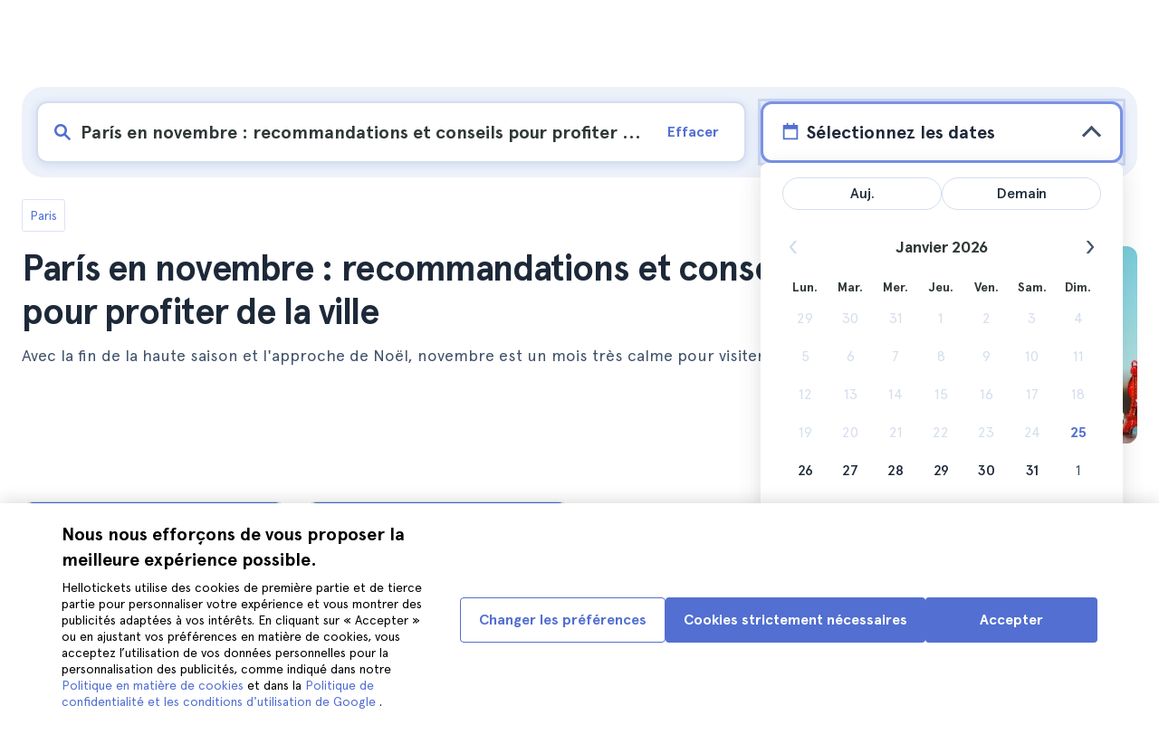

--- FILE ---
content_type: text/html; charset=utf-8
request_url: https://www.hellotickets.fr/france/paris/paris-en-novembre/sc-125-2363
body_size: 168508
content:
<!doctype html>
<html data-n-head-ssr lang="fr" data-n-head="%7B%22lang%22:%7B%22ssr%22:%22fr%22%7D%7D">
  <head >
    <meta data-n-head="ssr" charset="utf-8"><meta data-n-head="ssr" http-equiv="X-UA-Compatible" content="IE=edge"><meta data-n-head="ssr" http-equiv="Accept-CH" content="DPR"><meta data-n-head="ssr" name="google" content="notranslate"><meta data-n-head="ssr" name="viewport" content="width=device-width, initial-scale=1.0"><meta data-n-head="ssr" name="theme-color" content="#526fd1"><meta data-n-head="ssr" name="msapplication-TileColor" content="#FFFFFF"><meta data-n-head="ssr" name="msapplication-TileImage" content="https://static.hellotickets.com/helloticketswebconfig/favicons/favicon-ht-144.3550d9c53f6.png"><meta data-n-head="ssr" name="msapplication-config" content="https://static.hellotickets.com/helloticketswebconfig/favicons/browserconfig.8221dfb6a367.xml"><meta data-n-head="ssr" name="robots" content="max-image-preview:large"><meta data-n-head="ssr" data-hid="googleSiteVerification" name="google-site-verification" content="VN_1jCO5PVzsIYE71-KeqLYYl2UkK3t2pTEekCGWWFs"><meta data-n-head="ssr" data-hid="title" name="title" content="París en novembre : recommandations et conseils pour profiter de la ville - Hellotickets"><meta data-n-head="ssr" data-hid="description" name="description" content="Paris ll➨ París en novembre : recommandations et conseils pour profiter de la ville. Parcourez le meilleur de ce qu&#x27;il y a à faire à Paris, triés sur le volet par l&#x27;équipe de Hellotickets. Commencez vos souvenirs ici!"><meta data-n-head="ssr" data-hid="og:url" property="og:url" content="https://www.hellotickets.fr/france/paris/paris-en-novembre/sc-125-2363"><meta data-n-head="ssr" data-hid="og:title" property="og:title" content="París en novembre : recommandations et conseils pour profiter de la ville"><meta data-n-head="ssr" data-hid="og:description" property="og:description" content="Paris ll➨ París en novembre : recommandations et conseils pour profiter de la ville. Parcourez le meilleur de ce qu&#x27;il y a à faire à Paris, triés sur le volet par l&#x27;équipe de Hellotickets. Commencez vos souvenirs ici!"><meta data-n-head="ssr" data-hid="og:image" property="og:image" content="https://res.cloudinary.com/hello-tickets/image/upload/c_limit,f_auto,q_auto,w_1300/v1646103779/snlwgwtlr72b0mvt2dbe.jpg"><meta data-n-head="ssr" data-hid="twitter:card" content="summary"><title>París en novembre : recommandations et conseils pour profiter de la ville - Hellotickets</title><link data-n-head="ssr" rel="icon" href="https://static.hellotickets.com/favicon/favicon.ico"><link data-n-head="ssr" rel="icon" type="image/svg+xml" href="https://static.hellotickets.com/favicon/favicon.svg"><link data-n-head="ssr" rel="apple-touch-icon" type="image/png" href="https://static.hellotickets.com/favicon/favicon-180.png"><link data-n-head="ssr" rel="preload" href="https://js.stripe.com/v3/" as="script"><link data-n-head="ssr" rel="dns-prefetch" href="https://fonts.googleapis.com"><link data-n-head="ssr" rel="dns-prefetch" href="https://www.googletagmanager.com"><link data-n-head="ssr" rel="dns-prefetch" href="https://res.cloudinary.com"><link data-n-head="ssr" rel="dns-prefetch" href="https://mc.yandex.ru"><link data-n-head="ssr" rel="dns-prefetch" href="https://static.hellotickets.com"><link data-n-head="ssr" data-hid="alternate-es-AR" id="alternate-es-AR" rel="alternate" hreflang="es-AR" href="https://www.hellotickets.com.ar/francia/paris/paris-en-noviembre/sc-125-2363"><link data-n-head="ssr" data-hid="alternate-pt-BR" id="alternate-pt-BR" rel="alternate" hreflang="pt-BR" href="https://www.hellotickets.com.br/franca/paris/paris-em-novembro/sc-125-2363"><link data-n-head="ssr" data-hid="alternate-en-CA" id="alternate-en-CA" rel="alternate" hreflang="en-CA" href="https://www.hellotickets.ca/france/paris/paris-in-november/sc-125-2363"><link data-n-head="ssr" data-hid="alternate-es-CO" id="alternate-es-CO" rel="alternate" hreflang="es-CO" href="https://www.hellotickets.com.co/francia/paris/paris-en-noviembre/sc-125-2363"><link data-n-head="ssr" data-hid="alternate-da" id="alternate-da" rel="alternate" hreflang="da" href="https://www.hellotickets.dk/frankrig/paris/paris-i-november/sc-125-2363"><link data-n-head="ssr" data-hid="alternate-de" id="alternate-de" rel="alternate" hreflang="de" href="https://www.hellotickets.de/frankreich/paris/paris-in-november/sc-125-2363"><link data-n-head="ssr" data-hid="alternate-es" id="alternate-es" rel="alternate" hreflang="es" href="https://www.hellotickets.es/francia/paris/paris-en-noviembre/sc-125-2363"><link data-n-head="ssr" data-hid="alternate-fr" id="alternate-fr" rel="alternate" hreflang="fr" href="https://www.hellotickets.fr/france/paris/paris-en-novembre/sc-125-2363"><link data-n-head="ssr" data-hid="alternate-en-IN" id="alternate-en-IN" rel="alternate" hreflang="en-IN" href="https://www.hellotickets.co.in/france/paris/paris-in-november/sc-125-2363"><link data-n-head="ssr" data-hid="alternate-en-IE" id="alternate-en-IE" rel="alternate" hreflang="en-IE" href="https://www.hellotickets.ie/france/paris/paris-in-november/sc-125-2363"><link data-n-head="ssr" data-hid="alternate-it" id="alternate-it" rel="alternate" hreflang="it" href="https://www.hellotickets.it/francia/parigi/parigi-a-novembre/sc-125-2363"><link data-n-head="ssr" data-hid="alternate-en-MY" id="alternate-en-MY" rel="alternate" hreflang="en-MY" href="https://www.hellotickets.com.my/france/paris/paris-in-november/sc-125-2363"><link data-n-head="ssr" data-hid="alternate-es-MX" id="alternate-es-MX" rel="alternate" hreflang="es-MX" href="https://www.hellotickets.com.mx/francia/paris/paris-en-noviembre/sc-125-2363"><link data-n-head="ssr" data-hid="alternate-nl" id="alternate-nl" rel="alternate" hreflang="nl" href="https://www.hellotickets.nl/frankrijk/parijs/parijs-in-november/sc-125-2363"><link data-n-head="ssr" data-hid="alternate-no" id="alternate-no" rel="alternate" hreflang="no" href="https://www.hellotickets.no/frankrike/paris/paris-i-november/sc-125-2363"><link data-n-head="ssr" data-hid="alternate-de-AT" id="alternate-de-AT" rel="alternate" hreflang="de-AT" href="https://www.hellotickets.at/frankreich/paris/paris-in-november/sc-125-2363"><link data-n-head="ssr" data-hid="alternate-pl" id="alternate-pl" rel="alternate" hreflang="pl" href="https://www.hellotickets.pl/francja/paryz/paryz-w-listopadzie/sc-125-2363"><link data-n-head="ssr" data-hid="alternate-pt" id="alternate-pt" rel="alternate" hreflang="pt" href="https://www.hellotickets.pt/franca/paris/paris-em-novembro/sc-125-2363"><link data-n-head="ssr" data-hid="alternate-de-CH" id="alternate-de-CH" rel="alternate" hreflang="de-CH" href="https://www.hellotickets.ch/frankreich/paris/paris-in-november/sc-125-2363"><link data-n-head="ssr" data-hid="alternate-en-SG" id="alternate-en-SG" rel="alternate" hreflang="en-SG" href="https://www.hellotickets.com.sg/france/paris/paris-in-november/sc-125-2363"><link data-n-head="ssr" data-hid="alternate-fi" id="alternate-fi" rel="alternate" hreflang="fi" href="https://www.hellotickets.fi/ranska/pariisi/pariisi-marraskuussa/sc-125-2363"><link data-n-head="ssr" data-hid="alternate-sv" id="alternate-sv" rel="alternate" hreflang="sv" href="https://www.hellotickets.se/frankrike/paris/paris-i-november/sc-125-2363"><link data-n-head="ssr" data-hid="alternate-tr" id="alternate-tr" rel="alternate" hreflang="tr" href="https://www.hellotickets.com.tr/fransa/paris/paris-kasimda/sc-125-2363"><link data-n-head="ssr" data-hid="alternate-en-AE" id="alternate-en-AE" rel="alternate" hreflang="en-AE" href="https://www.hellotickets.ae/france/paris/paris-in-november/sc-125-2363"><link data-n-head="ssr" data-hid="alternate-en-GB" id="alternate-en-GB" rel="alternate" hreflang="en-GB" href="https://www.hellotickets.com/en-en/france/paris/paris-in-november/sc-125-2363"><link data-n-head="ssr" data-hid="alternate-en" id="alternate-en" rel="alternate" hreflang="en" href="https://www.hellotickets.com/france/paris/paris-in-november/sc-125-2363"><link data-n-head="ssr" data-hid="alternate-ko" id="alternate-ko" rel="alternate" hreflang="ko" href="https://www.hellotickets.co.kr/france/paris/paris-in-november/sc-125-2363"><link data-n-head="ssr" data-hid="alternate-ja" id="alternate-ja" rel="alternate" hreflang="ja" href="https://www.hellotickets.jp/france/paris/paris-in-november/sc-125-2363"><link data-n-head="ssr" data-hid="canonical" rel="canonical" href="https://www.hellotickets.fr/france/paris/paris-en-novembre/sc-125-2363"><script data-n-head="ssr" data-hid="userEmail" type="text/javascript">
      function validateEmail(email) {
        const input = document.createElement('input');
        input.type = 'email';
        input.value = email;
        return input.checkValidity();
      }
      
      try {
        var user_email = localStorage.getItem('fr_user_email') || '';
        user_email = validateEmail(user_email) ? user_email : '';
      } catch (e) {
        user_email = '';
      }

          window.dataLayer = window.dataLayer || [];
          window.dataLayer.push({ userEmail: user_email });
        </script><script data-n-head="ssr" data-hid="sift" type="text/javascript">
      var _user_id = '';
      var _session_id = '';
      try{
        _user_id = localStorage.getItem('last_buyer_email') || '';
        _session_id = 'f6faca6f-fa29-11f0-99ab-5a9a9269aa72';
      } catch (e){}
        var _sift = window._sift = window._sift || [];
        _sift.push(['_setAccount', '652f92f008']);
        _sift.push(['_setUserId', _user_id]);
        _sift.push(['_setSessionId', _session_id]);
        _sift.push(['_trackPageview']);

       (function() {
         function ls() {
           var e = document.createElement('script');
           e.src = 'https://cdn.sift.com/s.js';
           document.body.appendChild(e);
         }
         if (window.attachEvent) {
           window.attachEvent('onload', ls);
         } else {
           window.addEventListener('load', ls, false);
         }
       })();</script><script data-n-head="ssr" data-hid="chromium_blink_bug" async></script><script data-n-head="ssr" data-hid="BCSnippet" type="application/ld+json" charset="utf-8">{"@context":"https://schema.org","@type":"BreadcrumbList","itemListElement":[{"@type":"ListItem","position":1,"name":"Paris","item":"https://www.hellotickets.fr/france/paris/c-125"},{"@type":"ListItem","position":2,"name":"París en novembre : recommandations et conseils pour profiter de la ville"}]}</script><script data-n-head="ssr" data-hid="articleSnippet" type="application/ld+json" charset="utf-8">{"@context":"https://schema.org","@type":"Article","headline":"París en novembre : recommandations et conseils pour profiter de la ville","description":"Avec la fin de la haute saison et Noël qui approche à grands pas, novembre devient un mois très calme pour visiter Paris. ","image":["https://res.cloudinary.com/hello-tickets/image/upload/ar_1:1,c_fill,f_auto,q_auto,w_800/v1646103779/snlwgwtlr72b0mvt2dbe.jpg","https://res.cloudinary.com/hello-tickets/image/upload/ar_1:1,c_fill,f_auto,q_auto,w_800/v1646103779/snlwgwtlr72b0mvt2dbe.jpg","https://res.cloudinary.com/hello-tickets/image/upload/ar_16:9,c_fill,f_auto,q_auto,w_800/v1646103779/snlwgwtlr72b0mvt2dbe.jpg","https://res.cloudinary.com/hello-tickets/image/upload/ar_4:3,c_fill,f_auto,q_auto,w_800/v1646103779/snlwgwtlr72b0mvt2dbe.jpg"],"publisher":{"@type":"Organization","name":"Hellotickets","logo":{"@type":"ImageObject","url":"https://static.hellotickets.com/logo/hellotickets-logo.svg"},"sameAs":["https://www.facebook.com/Hellotickets-196515730752792/","https://x.com/hello_tickets","https://www.instagram.com/hello_tickets/"]},"author":{"@type":"Person","name":"Carlos Bleda"},"mainEntityOfPage":"https://www.hellotickets.fr/france/paris/paris-en-novembre/sc-125-2363","datePublished":"2021-12-30T12:31:23Z","dateModified":"2025-11-05T21:04:10.091276Z"}</script><script data-n-head="ssr" data-hid="dataLayer-subcategoryInfo" type="text/javascript">window.dataLayer = window.dataLayer || []; 
window.dataLayer.push(...[{"cityId":125,"cityName":"Paris","subcategoryId":2363,"subcategoryName":"Paris in November: tips and recommendations to make your trip unforgettable"}]);</script><script data-n-head="ssr" data-hid="googleTagManager" type="text/javascript">(function(w,d,s,l,i){w[l]=w[l]||[];w[l].push({'gtm.start':
        new Date().getTime(),event:'gtm.js'});var f=d.getElementsByTagName(s)[0],
        j=d.createElement(s),dl=l!='dataLayer'?'&l='+l:'';j.async=true;j.src=
        'https://www.googletagmanager.com/gtm.js?id='+i+dl;f.parentNode.insertBefore(j,f);
        })(window,document,'script','dataLayer','GTM-TGC92D9');</script><link rel="preload" href="https://static.hellotickets.com/nuxt/client/js/a/dd3e532e6efdf3d51fdd.js" as="script"><link rel="preload" href="https://static.hellotickets.com/nuxt/client/js/c/2a5bbb73722576d1e5a4.js" as="script"><link rel="preload" href="https://static.hellotickets.com/nuxt/client/js/c/63ca984c323251d49021.js" as="script"><link rel="preload" href="https://static.hellotickets.com/nuxt/client/js/c/de93f21f0fc042500a72.js" as="script"><link rel="preload" href="https://static.hellotickets.com/nuxt/client/js/c/af58d470ccbca0d775d6.js" as="script"><link rel="preload" href="https://static.hellotickets.com/nuxt/client/js/c/6d644587876cda801e22.js" as="script"><link rel="preload" href="https://static.hellotickets.com/nuxt/client/js/c/53887c52cf7feb3c4685.js" as="script"><link rel="preload" href="https://static.hellotickets.com/nuxt/client/js/c/5beafbc98eafbfc11f3f.js" as="script"><link rel="preload" href="https://static.hellotickets.com/nuxt/client/js/c/d08d38bc3113911873e1.js" as="script"><link rel="preload" href="https://static.hellotickets.com/nuxt/client/js/c/32a93c9658205141f2b3.js" as="script"><style data-vue-ssr-id="95df74ca:0 4b0b58be:0 6a8a0ec0:0 f843927c:0 5046d12a:0 76e475cc:0 ce526278:0 10d8afb1:0 7e208aa2:0 7a7f2382:0 72a1c822:0 39ce6936:0 176219ee:0 60750cff:0 d125759e:0 5eaa5931:0 74723bd1:0 63c7eb9c:0 11e5aed4:0 57766c26:0 c647cf48:0 5e6a410e:0 c0274d8e:0 2f88a267:0 31c4952c:0 1a06f8e9:0 d6171b30:0 34da1144:0 1b0116f6:0 2614e698:0 28c7c6fd:0 4501cb33:0 585a121a:0 fac22ac0:0 31fb15f1:0 4546627c:0 7dd5591d:0 4b19a3c9:0 dc8da9f0:0 6c61a928:0">body,html{font-family:"Apercu Pro",BlinkMacSystemFont,-apple-system,"Segoe UI","Roboto","Helvetica","Arial",sans-serif;height:100%;margin:0;min-height:100%}*,:after,:before{box-sizing:border-box}*{border:0;margin:0;outline:none;padding:0;-webkit-font-smoothing:antialiased;-moz-osx-font-smoothing:grayscale}button,input,select,textarea{font-family:"Apercu Pro",BlinkMacSystemFont,-apple-system,"Segoe UI","Roboto","Helvetica","Arial",sans-serif}button{cursor:pointer}p{margin:0 0 10px}a{-webkit-text-decoration:none;text-decoration:none;transition:.5s}.user-form a,a:hover{-webkit-text-decoration:underline;text-decoration:underline}.user-form a{color:#2f4366}.highlight-link{cursor:pointer;transition:.5s}.highlight-link:hover{box-shadow:inset 0 0 100px 100px hsla(0,0%,100%,.15);-webkit-text-decoration:underline;text-decoration:underline}input[type=search]{-webkit-appearance:none;-moz-appearance:none;appearance:none}.container{box-sizing:border-box;margin:0;padding:0 16px;position:relative;width:100%}.container--header{padding:0}@media only screen and (min-device-width:600px),only screen and (min-device-width:801px){.container{margin:0;padding:0 40px}.container--header{padding:0 24px}}@media (min-width:1024px){.container{margin:auto;max-width:1368px;padding:0 84px}.container--header{padding:0 24px}}.container-product{box-sizing:border-box;padding-left:16px;padding-right:16px;position:relative;width:100%}@media (min-width:768px){.container-product{margin-left:auto;margin-right:auto;max-width:768px;padding-left:32px;padding-right:32px}}@media (min-width:1280px){.container-product{max-width:1168px;padding-left:0;padding-right:0}}.visually-hidden{border:0;clip-path:inset(100%);height:1px;margin:-1px;padding:0;position:absolute;white-space:nowrap;width:1px;clip:rect(0 0 0 0);overflow:hidden}.overflow-hidden{overflow:hidden}
@keyframes spinner{to{transform:rotate(1turn)}}.page-spinner{color:transparent!important;min-height:30px;min-width:30px;position:relative}.page-spinner:before{content:"Loading…";height:24px;left:50%;margin-left:-13px;margin-top:-13px;position:absolute;top:50%;width:24px;z-index:99}.page-spinner:not(:required):before{animation:spinner .6s linear infinite;-webkit-animation:spinner .6s linear infinite;border:2px solid #ccc;border-radius:50%;border-top-color:#4a90e2;content:""}
@font-face{font-display:swap;font-family:"Apercu Pro";font-style:normal;font-weight:400;src:url(https://static.hellotickets.com/nuxt/client/fonts/755c6c7.woff2) format("woff2"),url(https://static.hellotickets.com/nuxt/client/fonts/5e040bd.woff) format("woff"),url(https://static.hellotickets.com/nuxt/client/fonts/c4eb433.otf) format("opentype")}@font-face{font-display:swap;font-family:"Apercu Pro";font-style:italic;font-weight:400;src:url(https://static.hellotickets.com/nuxt/client/fonts/0651fac.woff2) format("woff2"),url(https://static.hellotickets.com/nuxt/client/fonts/c0886b0.woff) format("woff"),url(https://static.hellotickets.com/nuxt/client/fonts/c322b13.otf) format("opentype")}@font-face{font-display:swap;font-family:"Apercu Pro";font-style:normal;font-weight:500;src:url(https://static.hellotickets.com/nuxt/client/fonts/e00cdf5.woff2) format("woff2"),url(https://static.hellotickets.com/nuxt/client/fonts/340d913.woff) format("woff"),url(https://static.hellotickets.com/nuxt/client/fonts/fe2cfa1.otf) format("opentype")}@font-face{font-display:swap;font-family:"Apercu Pro";font-style:normal;font-weight:700;src:url(https://static.hellotickets.com/nuxt/client/fonts/ab52662.woff2) format("woff2"),url(https://static.hellotickets.com/nuxt/client/fonts/768c85a.woff) format("woff"),url(https://static.hellotickets.com/nuxt/client/fonts/f02e300.otf) format("opentype")}@font-face{font-display:swap;font-family:"Apercu Pro";font-style:italic;font-weight:700;src:url(https://static.hellotickets.com/nuxt/client/fonts/a5d1c15.woff2) format("woff2"),url(https://static.hellotickets.com/nuxt/client/fonts/9c6a24e.woff) format("woff"),url(https://static.hellotickets.com/nuxt/client/fonts/8d6e0db.otf) format("opentype")}@font-face{font-display:swap;font-family:"Apercu Pro";font-style:normal;font-weight:800;src:url(https://static.hellotickets.com/nuxt/client/fonts/189844d.woff2) format("woff2"),url(https://static.hellotickets.com/nuxt/client/fonts/54209fd.woff) format("woff"),url(https://static.hellotickets.com/nuxt/client/fonts/746795d.otf) format("opentype")}
@font-face{font-display:block;font-family:"ht-icons";font-style:normal;font-weight:400;src:url(https://static.hellotickets.com/nuxt/client/fonts/b62c6a0.eot);src:url(https://static.hellotickets.com/nuxt/client/fonts/b62c6a0.eot#iefix) format("embedded-opentype"),url(https://static.hellotickets.com/nuxt/client/fonts/db78b55.woff2) format("woff2"),url(https://static.hellotickets.com/nuxt/client/fonts/cbc042d.ttf) format("truetype"),url(https://static.hellotickets.com/nuxt/client/fonts/6cf67c6.woff) format("woff"),url(https://static.hellotickets.com/nuxt/client/img/ht_icons.2ae682b.svg#ht-icons) format("svg")}[class*=" icon-"],[class^=icon-]{font-family:"ht-icons"!important;speak:none;font-feature-settings:normal;font-style:normal;font-variant:normal;font-weight:400;line-height:1;text-transform:none;-webkit-font-smoothing:antialiased;-moz-osx-font-smoothing:grayscale}.icon-point-mark:before{content:"\e92b"}.icon-traveller:before{content:"\e94f"}.icon-tip:before{content:"\e950"}.icon-phone:before{content:"\e951"}.icon-car:before{content:"\e952"}.icon-chair:before{content:"\e953"}.icon-helicopter:before{content:"\e955"}.icon-camera:before{content:"\e956"}.icon-ticket:before{content:"\e957"}.icon-meals:before{content:"\e94c"}.icon-accommodation:before{content:"\e94d"}.icon-credit-card:before{content:"\e94b"}.icon-plane:before{content:"\e94a"}.icon-question-mark:before{content:"\e949"}.icon-chat:before{content:"\e946"}.icon-circle-tick:before{content:"\e948"}.icon-info:before{content:"\e944"}.icon-trash:before{content:"\e945"}.icon-duck:before{content:"\e915"}.icon-top:before{content:"\e914"}.icon-user-box:before{content:"\e947"}.icon-arrow:before{content:"\e900"}.icon-bag:before{content:"\e901"}.icon-bridge:before{content:"\e902"}.icon-buildings:before{content:"\e903"}.icon-bus:before{content:"\e904"}.icon-cactus:before{content:"\e905"}.icon-calendar:before{content:"\e906"}.icon-circle-arrow:before{content:"\e907"}.icon-city:before{content:"\e908"}.icon-clock:before{content:"\e909"}.icon-close:before{content:"\e90a"}.icon-cocktail:before{content:"\e90b"}.icon-coliseum:before{content:"\e90c"}.icon-conversation:before{content:"\e90d"}.icon-creditcard:before{content:"\e90e"}.icon-cruissers:before{content:"\e90f"}.icon-cutlery:before{content:"\e910"}.icon-disneyland:before{content:"\e911"}.icon-drop-down-of:before{content:"\e912"}.icon-drop-down-on:before{content:"\e913"}.icon-fb:before{content:"\e916"}.icon-flag:before{content:"\e917"}.icon-font:before{content:"\e918"}.icon-gaudi:before{content:"\e919"}.icon-gondola:before{content:"\e91a"}.icon-google:before{content:"\e91b"}.icon-grand-canyon:before{content:"\e91c"}.icon-hat:before{content:"\e91d"}.icon-home:before{content:"\e91e"}.icon-instagram:before{content:"\e91f"}.icon-jail:before{content:"\e920"}.icon-less:before{content:"\e921"}.icon-light:before{content:"\e922"}.icon-lighter:before{content:"\e923"}.icon-list:before{content:"\e924"}.icon-locker:before{content:"\e925"}.icon-logo:before{content:"\e926"}.icon-fair-ferris-wheel:before{content:"\e927"}.icon-palm-tree:before{content:"\e928"}.icon-picture:before{content:"\e929"}.icon-plus:before{content:"\e92a"}.icon-point:before{content:"\e92c"}.icon-river-boat:before{content:"\e92d"}.icon-route:before{content:"\e92e"}.icon-sagrada-familia:before{content:"\e92f"}.icon-sailboat:before{content:"\e930"}.icon-searcher:before{content:"\e931"}.icon-slider-left:before{content:"\e932"}.icon-slider-right:before{content:"\e933"}.icon-speaker:before{content:"\e934"}.icon-speedboat:before{content:"\e935"}.icon-sport:before{content:"\e936"}.icon-star:before{content:"\e937"}.icon-tag:before{content:"\e938"}.icon-theatre:before{content:"\e939"}.icon-tick:before{content:"\e93a"}.icon-tickets:before{content:"\e93b"}.icon-tours:before{content:"\e93c"}.icon-transfer:before{content:"\e93d"}.icon-twitter:before{content:"\e93e"}.icon-user:before{content:"\e93f"}.icon-users:before{content:"\e940"}.icon-vatican:before{content:"\e941"}.icon-warning:before{content:"\e942"}.icon-wine:before{content:"\e943"}.icon-red-cancel:before{color:#e67c7c;content:"\e94e"}.icon-yellow-star:before{color:#ddd43a;content:"\e954"}
*,:after,:before{--tw-border-spacing-x:0;--tw-border-spacing-y:0;--tw-translate-x:0;--tw-translate-y:0;--tw-rotate:0;--tw-skew-x:0;--tw-skew-y:0;--tw-scale-x:1;--tw-scale-y:1;--tw-pan-x: ;--tw-pan-y: ;--tw-pinch-zoom: ;--tw-scroll-snap-strictness:proximity;--tw-gradient-from-position: ;--tw-gradient-via-position: ;--tw-gradient-to-position: ;--tw-ordinal: ;--tw-slashed-zero: ;--tw-numeric-figure: ;--tw-numeric-spacing: ;--tw-numeric-fraction: ;--tw-ring-inset: ;--tw-ring-offset-width:0px;--tw-ring-offset-color:#fff;--tw-ring-color:rgba(59,130,246,.5);--tw-ring-offset-shadow:0 0 transparent;--tw-ring-shadow:0 0 transparent;--tw-shadow:0 0 transparent;--tw-shadow-colored:0 0 transparent;--tw-blur: ;--tw-brightness: ;--tw-contrast: ;--tw-grayscale: ;--tw-hue-rotate: ;--tw-invert: ;--tw-saturate: ;--tw-sepia: ;--tw-drop-shadow: ;--tw-backdrop-blur: ;--tw-backdrop-brightness: ;--tw-backdrop-contrast: ;--tw-backdrop-grayscale: ;--tw-backdrop-hue-rotate: ;--tw-backdrop-invert: ;--tw-backdrop-opacity: ;--tw-backdrop-saturate: ;--tw-backdrop-sepia: ;--tw-contain-size: ;--tw-contain-layout: ;--tw-contain-paint: ;--tw-contain-style: }::backdrop{--tw-border-spacing-x:0;--tw-border-spacing-y:0;--tw-translate-x:0;--tw-translate-y:0;--tw-rotate:0;--tw-skew-x:0;--tw-skew-y:0;--tw-scale-x:1;--tw-scale-y:1;--tw-pan-x: ;--tw-pan-y: ;--tw-pinch-zoom: ;--tw-scroll-snap-strictness:proximity;--tw-gradient-from-position: ;--tw-gradient-via-position: ;--tw-gradient-to-position: ;--tw-ordinal: ;--tw-slashed-zero: ;--tw-numeric-figure: ;--tw-numeric-spacing: ;--tw-numeric-fraction: ;--tw-ring-inset: ;--tw-ring-offset-width:0px;--tw-ring-offset-color:#fff;--tw-ring-color:rgba(59,130,246,.5);--tw-ring-offset-shadow:0 0 transparent;--tw-ring-shadow:0 0 transparent;--tw-shadow:0 0 transparent;--tw-shadow-colored:0 0 transparent;--tw-blur: ;--tw-brightness: ;--tw-contrast: ;--tw-grayscale: ;--tw-hue-rotate: ;--tw-invert: ;--tw-saturate: ;--tw-sepia: ;--tw-drop-shadow: ;--tw-backdrop-blur: ;--tw-backdrop-brightness: ;--tw-backdrop-contrast: ;--tw-backdrop-grayscale: ;--tw-backdrop-hue-rotate: ;--tw-backdrop-invert: ;--tw-backdrop-opacity: ;--tw-backdrop-saturate: ;--tw-backdrop-sepia: ;--tw-contain-size: ;--tw-contain-layout: ;--tw-contain-paint: ;--tw-contain-style: }.ht-pointer-events-auto{pointer-events:auto}.ht-fixed{position:fixed}.ht-relative{position:relative}.ht-left-0{left:0}.ht-left-1\/2{left:50%}.ht-top-0{top:0}.ht-z-\[100\]{z-index:100}.ht-z-\[9999\]{z-index:9999}.ht-ml-\[30px\]{margin-left:30px}.ht-mt-1{margin-top:.25rem}.ht-mt-3{margin-top:.75rem}.ht-mt-4{margin-top:1rem}.ht-mt-6{margin-top:1.5rem}.ht-mt-\[2px\]{margin-top:2px}.ht-mt-auto{margin-top:auto}.ht-line-clamp-1{-webkit-line-clamp:1}.ht-line-clamp-1,.ht-line-clamp-2{display:-webkit-box;overflow:hidden;-webkit-box-orient:vertical}.ht-line-clamp-2{-webkit-line-clamp:2}.ht-flex{display:flex}.ht-grid{display:grid}.ht-h-\[80px\]{height:80px}.ht-h-\[88px\]{height:88px}.ht-h-full{height:100%}.ht-w-\[104px\]{width:104px}.ht-w-\[140px\]{width:140px}.ht-w-\[40px\]{width:40px}.ht-w-full{width:100%}.ht-flex-1{flex:1 1 0%}.ht-flex-shrink-0{flex-shrink:0}.-ht-translate-x-1\/2{--tw-translate-x:-50%;transform:translate(-50%,var(--tw-translate-y)) rotate(var(--tw-rotate)) skewX(var(--tw-skew-x)) skewY(var(--tw-skew-y)) scaleX(var(--tw-scale-x)) scaleY(var(--tw-scale-y));transform:translate(var(--tw-translate-x),var(--tw-translate-y)) rotate(var(--tw-rotate)) skewX(var(--tw-skew-x)) skewY(var(--tw-skew-y)) scaleX(var(--tw-scale-x)) scaleY(var(--tw-scale-y))}@keyframes ht-spin{to{transform:rotate(1turn)}}.ht-animate-spin{animation:ht-spin 1s linear infinite}.ht-cursor-pointer{cursor:pointer}.ht-select-none{-webkit-user-select:none;-moz-user-select:none;user-select:none}.ht-list-none{list-style-type:none}.ht-grid-cols-\[repeat\(auto-fit\,minmax\(94px\,1fr\)\)\]{grid-template-columns:repeat(auto-fit,minmax(94px,1fr))}.ht-flex-row{flex-direction:row}.ht-flex-row-reverse{flex-direction:row-reverse}.ht-flex-col{flex-direction:column}.ht-flex-col-reverse{flex-direction:column-reverse}.ht-flex-wrap{flex-wrap:wrap}.ht-items-start{align-items:flex-start}.ht-items-end{align-items:flex-end}.ht-items-center{align-items:center}.ht-justify-center{justify-content:center}.ht-justify-between{justify-content:space-between}.ht-gap-0\.5{gap:.125rem}.ht-gap-1{gap:.25rem}.ht-gap-2{gap:.5rem}.ht-gap-4{gap:1rem}.ht-overflow-hidden{overflow:hidden}.ht-whitespace-nowrap{white-space:nowrap}.ht-rounded{border-radius:.25rem}.ht-rounded-lg{border-radius:.5rem}.ht-rounded-md{border-radius:.375rem}.ht-border{border-width:1px}.ht-border-b{border-bottom-width:1px}.ht-border-t{border-top-width:1px}.ht-border-solid{border-style:solid}.ht-border-primary{--tw-border-opacity:1;border-color:#d4deed;border-color:rgba(212,222,237,var(--tw-border-opacity,1))}.ht-border-system-blue{--tw-border-opacity:1;border-color:#526fd1;border-color:rgba(82,111,209,var(--tw-border-opacity,1))}.ht-bg-black\/50{background-color:rgba(0,0,0,.5)}.ht-bg-gray-100{--tw-bg-opacity:1;background-color:#edf2fa;background-color:rgba(237,242,250,var(--tw-bg-opacity,1))}.ht-bg-primary{--tw-bg-opacity:1;background-color:#f7f9fd;background-color:rgba(247,249,253,var(--tw-bg-opacity,1))}.ht-bg-white{--tw-bg-opacity:1;background-color:#fff;background-color:rgba(255,255,255,var(--tw-bg-opacity,1))}.ht-bg-yellow-300{--tw-bg-opacity:1;background-color:#f7dca2;background-color:rgba(247,220,162,var(--tw-bg-opacity,1))}.ht-object-contain{-o-object-fit:contain;object-fit:contain}.ht-object-cover{-o-object-fit:cover;object-fit:cover}.ht-p-4{padding:1rem}.ht-px-2{padding-left:.5rem;padding-right:.5rem}.ht-px-3{padding-left:.75rem;padding-right:.75rem}.ht-px-4{padding-left:1rem;padding-right:1rem}.ht-px-5{padding-left:1.25rem;padding-right:1.25rem}.ht-py-0\.5{padding-bottom:.125rem;padding-top:.125rem}.ht-py-2{padding-bottom:.5rem;padding-top:.5rem}.ht-py-4{padding-bottom:1rem;padding-top:1rem}.ht-py-6{padding-bottom:1.5rem;padding-top:1.5rem}.ht-pb-2{padding-bottom:.5rem}.ht-pb-\[3px\]{padding-bottom:3px}.ht-pl-\[1px\]{padding-left:1px}.ht-pr-0\.5{padding-right:.125rem}.ht-pt-1{padding-top:.25rem}.ht-pt-2{padding-top:.5rem}.ht-pt-4{padding-top:1rem}.ht-text-center{text-align:center}.ht-text-right{text-align:right}.ht-text-base{font-size:16px;line-height:22px}.ht-text-sm{font-size:.875rem;line-height:1.25rem}.ht-text-xl{font-size:1.25rem;line-height:1.75rem}.ht-text-xs{font-size:.75rem;line-height:1rem}.ht-text-xxs{font-size:10px;line-height:12px}.ht-font-bold{font-weight:700}.ht-font-extrabold{font-weight:800}.ht-font-medium{font-weight:500}.ht-font-normal{font-weight:400}.ht-leading-6{line-height:1.5rem}.ht-text-black{--tw-text-opacity:1;color:#000;color:rgba(0,0,0,var(--tw-text-opacity,1))}.ht-text-green-600{--tw-text-opacity:1;color:#25812c;color:rgba(37,129,44,var(--tw-text-opacity,1))}.ht-text-primary{--tw-text-opacity:1;color:#1d2939;color:rgba(29,41,57,var(--tw-text-opacity,1))}.ht-text-secondary{--tw-text-opacity:1;color:#41526b;color:rgba(65,82,107,var(--tw-text-opacity,1))}.ht-text-system-blue{--tw-text-opacity:1;color:#526fd1;color:rgba(82,111,209,var(--tw-text-opacity,1))}.ht-text-tertiary{--tw-text-opacity:1;color:#70829d;color:rgba(112,130,157,var(--tw-text-opacity,1))}.ht-transition-colors{transition-duration:.15s;transition-property:color,background-color,border-color,text-decoration-color,fill,stroke;transition-timing-function:cubic-bezier(.4,0,.2,1)}.ht-duration-200{transition-duration:.2s}.hover\:ht-border-system-blue:hover{--tw-border-opacity:1;border-color:#526fd1;border-color:rgba(82,111,209,var(--tw-border-opacity,1))}.hover\:ht-bg-gray-100:hover{--tw-bg-opacity:1;background-color:#edf2fa;background-color:rgba(237,242,250,var(--tw-bg-opacity,1))}.hover\:ht-bg-primary:hover{--tw-bg-opacity:1;background-color:#f7f9fd;background-color:rgba(247,249,253,var(--tw-bg-opacity,1))}.hover\:ht-text-system-blue:hover{--tw-text-opacity:1;color:#526fd1;color:rgba(82,111,209,var(--tw-text-opacity,1))}@media (min-width:768px){.md\:ht-mt-0{margin-top:0}.md\:ht-h-\[100px\]{height:100px}.md\:ht-w-\[140px\]{width:140px}.md\:ht-w-full{width:100%}.md\:ht-max-w-5{max-width:1.25rem}.md\:ht-max-w-56{max-width:14rem}.md\:ht-grid-cols-\[repeat\(auto-fit\2c minmax\(94px\2c 94px\)\)\]{grid-template-columns:repeat(auto-fit,minmax(94px,94px))}.md\:ht-flex-col{flex-direction:column}.md\:ht-flex-col-reverse{flex-direction:column-reverse}.md\:ht-items-end{align-items:flex-end}.md\:ht-justify-between{justify-content:space-between}.md\:ht-gap-4{gap:1rem}.md\:ht-border-t-0{border-top-width:0}.md\:ht-px-6{padding-left:1.5rem;padding-right:1.5rem}.md\:ht-pb-4{padding-bottom:1rem}.md\:ht-pl-6{padding-left:1.5rem}.md\:ht-pr-6{padding-right:1.5rem}.md\:ht-pt-4{padding-top:1rem}.md\:ht-pt-\[3px\]{padding-top:3px}.md\:ht-text-right{text-align:right}.md\:ht-text-base{font-size:16px;line-height:22px}.md\:ht-text-lg{font-size:1.125rem;line-height:1.75rem}.md\:ht-text-sm{font-size:.875rem;line-height:1.25rem}.md\:ht-font-bold{font-weight:700}.md\:ht-leading-6{line-height:1.5rem}.md\:ht-leading-\[24px\]{line-height:24px}.md\:ht-leading-\[26px\]{line-height:26px}.md\:ht-leading-\[28px\]{line-height:28px}}
.nuxt-progress{background-color:#4a90e2;height:2px;left:0;opacity:1;position:fixed;right:0;top:0;transition:width .1s,opacity .4s;width:0;z-index:999999}.nuxt-progress.nuxt-progress-notransition{transition:none}.nuxt-progress-failed{background-color:red}
.wrapper[data-v-56a4f47f]{display:flex;flex-direction:column;min-height:100vh}
.page-spinner[data-v-5d86fde6]{background:hsla(0,0%,100%,.6);height:100%;position:fixed;width:100%;z-index:1000}.page-spinner[data-v-5d86fde6]:before{z-index:1001}
.header[data-v-2266966c]{background-color:#526fd1;transition:background-color .3s ease;z-index:11}.header--sticky[data-v-2266966c]{position:sticky;top:-100px;transition:top .5s;z-index:2003}.header--sticky-active[data-v-2266966c]{top:0}.header__nav[data-v-2266966c]{align-items:center;display:flex}.header__banner-agreement[data-v-2266966c]{padding:8px 16px 0}.header__logo[data-v-2266966c]{display:block;padding:23px 16px}.header__logo-img[data-v-2266966c]{display:block;height:18px;width:140px}.header__input-search[data-v-2266966c]{display:none}.header__input-search.input-search--opened[data-v-2266966c]{display:block}.header__user-nav[data-v-2266966c]{display:flex;list-style:none;margin:0 8px 0 auto;padding:0}.header__user-nav-item[data-v-2266966c]{align-items:center;display:flex;justify-content:center}.header__user-nav-item--help[data-v-2266966c]{display:none}.header__button[data-v-2266966c]{background-color:transparent;border:none;border-radius:0;display:flex;margin:0;padding:10px}.header__button[data-v-2266966c] .flag-with-name__img,.header__button[data-v-2266966c] .flag-with-name__img svg{height:16px;width:16px}.header__button[data-v-2266966c] .flag-with-name__name{color:#fff;display:block}.header__search-icon[data-v-2266966c]{height:16px;width:16px}.header__sign-in-button[data-v-2266966c]{color:#303838;display:flex;padding:10px;white-space:nowrap}.header__header__sign-in-img[data-v-2266966c]{height:16px;width:16px}.header--page-search .header__user-nav-item--search[data-v-2266966c],.header__sign-in-text[data-v-2266966c]{display:none}@media (min-width:768px){.header[data-v-2266966c]{padding:3px 16px}.header:not(.header--performance) .header__nav[data-v-2266966c]{margin:0 auto;max-width:1040px}.header__logo-img[data-v-2266966c]{height:20px;width:156px}.header__input-search[data-v-2266966c]{display:block;margin-right:16px;max-width:400px}.header__user-nav[data-v-2266966c]{margin-right:16px}.header__button[data-v-2266966c] .flag-with-name__img,.header__button[data-v-2266966c] .flag-with-name__img svg{height:24px;width:24px}.header__user-nav-item--search[data-v-2266966c]{display:none}.header__user-nav-item--help[data-v-2266966c]{display:flex}.header__help-button[data-v-2266966c]{align-items:center;display:flex;margin-right:12px;padding:12px}.header__help-text[data-v-2266966c]{display:none}.header__sign-in-button[data-v-2266966c]{align-items:center;border:1px solid #fff;border-radius:4px;color:#fff;display:flex;padding:10px 16px 8px 11px}.header__header__sign-in-img[data-v-2266966c]{margin-right:7px}.header__sign-in-text[data-v-2266966c]{display:block}.header--bq .header__nav[data-v-2266966c]{max-width:704px}.header--page-search[data-v-2266966c]{padding:3px 0}.header--page-search .header__input-search[data-v-2266966c]{display:none}}@media (min-width:1024px){.header[data-v-2266966c]{padding:3px 8px}.header:not(.header--performance) .header__nav[data-v-2266966c]{max-width:1232px}.header__button[data-v-2266966c]{padding:12px}.header__button[data-v-2266966c] .flag-with-name,.header__help-button[data-v-2266966c]{display:grid;grid-column-gap:8px;-moz-column-gap:8px;column-gap:8px}.header__help-button[data-v-2266966c]{grid-template-columns:24px 1fr}.header__help-button[data-v-2266966c],.header__help-button[data-v-2266966c]:active,.header__help-button[data-v-2266966c]:hover,.header__help-button[data-v-2266966c]:link,.header__help-button[data-v-2266966c]:visited,.header__sign-in-button[data-v-2266966c]:active,.header__sign-in-button[data-v-2266966c]:hover,.header__sign-in-button[data-v-2266966c]:link,.header__sign-in-button[data-v-2266966c]:visited{color:#fff;-webkit-text-decoration:none;text-decoration:none}.header__help-text[data-v-2266966c]{display:block}.header__input-search[data-v-2266966c]{display:block;margin-right:16px;max-width:400px}.header__input-search--ab-test[data-v-2266966c]{margin-right:50px}.header--page-search .header__logo[data-v-2266966c]{margin-right:8px}.header--page-search .header__input-search[data-v-2266966c]{display:block}.header--home .header__nav[data-v-2266966c]{max-width:1168px}.header--event .header__nav[data-v-2266966c]{max-width:1248px}.header--bq[data-v-2266966c],.header--product[data-v-2266966c]{padding:3px 16px}.header--bq .header__nav[data-v-2266966c],.header--product .header__nav[data-v-2266966c]{max-width:1200px}.header--city[data-v-2266966c],.header--page-search[data-v-2266966c]{padding:3px 16px}.header--city .header__nav[data-v-2266966c],.header--page-search .header__nav[data-v-2266966c]{max-width:1352px}.header--category[data-v-2266966c],.header--page-search[data-v-2266966c],.header--subcategory[data-v-2266966c]{padding:3px 8px}.header--category .header__nav[data-v-2266966c],.header--page-search .header__nav[data-v-2266966c],.header--subcategory .header__nav[data-v-2266966c]{max-width:1352px}}@media (min-width:1280px){.header__logo[data-v-2266966c]{margin-right:40px}.header__logo--ab-test[data-v-2266966c]{margin-right:30px}}@media (min-width:1425px){.header--page-search .header__logo[data-v-2266966c]{margin-right:40px}.header--event .header__nav[data-v-2266966c],.header--home .header__nav[data-v-2266966c]{max-width:1200px}}.header--color-transparent[data-v-2266966c]{background-color:transparent}.header--color-white[data-v-2266966c]{background-color:#fff;border-bottom:1px solid #d4deed}@media (min-width:768px){.header--color-white .header__sign-in-button[data-v-2266966c]{border:1px solid #41526b}}.header--color-white .header__banner-agreement[data-v-2266966c],.header--color-white .header__help-button[data-v-2266966c],.header--color-white .header__sign-in-button[data-v-2266966c],.header--color-white[data-v-2266966c] .flag-with-name__name{color:#41526b}@media (min-width:768px){.header--color-white[data-v-2266966c] .header__input-search .input-search__input{border:1px solid #dee2f7}}.header--color-white[data-v-2266966c] .header__header__help-img path,.header--color-white[data-v-2266966c] .header__header__sign-in-img path,.header--color-white[data-v-2266966c] .header__search-icon path{fill:#41526b}.header--color-white[data-v-2266966c] .header__logo-img path{fill:#526fd1}.header.header--lineup[data-v-2266966c]{padding:3px 0}.header.header--lineup .header__nav[data-v-2266966c]{max-width:1440px;padding:0 16px}@media (min-width:768px),only screen and (min-device-width:600px),only screen and (min-device-width:801px){.header.header--lineup .header__nav[data-v-2266966c]{padding:0 40px}}@media (min-width:1024px){.header.header--lineup .header__nav[data-v-2266966c]{padding:0 88px}}.header.header--lineup .header__user-nav[data-v-2266966c]{margin-right:0}.header.header--lineup .header__logo[data-v-2266966c]{margin-right:0;padding:23px 0}@media (min-width:768px){.header.header--lineup .header__logo[data-v-2266966c]{margin-right:56px}}
.agreement[data-v-64075868]{color:#fff;font-size:14px;line-height:20px}
.flag-with-name{display:grid;grid-template-columns:24px max-content;grid-column-gap:16px;align-items:center;-moz-column-gap:16px;column-gap:16px}.flag-with-name__img{height:24px;width:24px}.flag-with-name__name{font-size:12px;line-height:16px;margin:0}@media (min-width:1024px){.flag-with-name__name{font-size:16px;line-height:24px}}@media (max-width:768px){.flag-with-name{align-items:center;-moz-column-gap:8px;column-gap:8px;display:flex}}
.page-product-subcategory__headline-wrapper--without-markdown[data-v-0793370f]{padding-bottom:24px}.page-subcategory__date-range[data-v-0793370f]{margin:-74px 16px 0;position:relative}.breadcrumb-wrapper[data-v-0793370f]{margin:24px 0 20px;padding:0 16px}.breadcrumb-wrapper--headline[data-v-0793370f]{margin:24px 0 6px;padding:0 16px 10px}.product-line-list[data-v-0793370f]{margin-bottom:80px}@media (max-width:655px){.product-line-list[data-v-0793370f]{margin-bottom:70px}}.page-product-subcategory__tags[data-v-0793370f]{margin:64px 0;padding:0 16px}@media only screen and (min-device-width:600px),only screen and (min-device-width:801px){.page-product-subcategory__headline-wrapper--without-markdown[data-v-0793370f]{padding-bottom:32px}.page-subcategory__date-range[data-v-0793370f]{border-radius:8px;margin:-52px 16px 0;padding:24px!important}.page-subcategory__date-range[data-v-0793370f],.page-subcategory__date-range[data-v-0793370f] .range-editor{-moz-column-gap:24px!important;column-gap:24px!important}.breadcrumb-wrapper[data-v-0793370f]{margin:50px 0 24px;padding:0 16px}.breadcrumb-wrapper--headline[data-v-0793370f]{margin:16px 32px 6px;padding:0 0 10px}.product-line-list[data-v-0793370f]{margin:0;padding:0 0 70px;width:100%}.page-product-subcategory__tags[data-v-0793370f]{margin:64px auto;max-width:768px;padding:0 32px}.page-product-subcategory__tags--full-width[data-v-0793370f]{max-width:none;padding:0 40px}}@media (min-width:768px){[data-v-0793370f] .date-range-filter{max-width:100%!important}}@media (min-width:768px) and (max-width:1083px){[data-v-0793370f] .date-range-filter__submit-text{max-width:360px}}@media (min-width:1024px){.page-product-subcategory[data-v-0793370f]{min-height:calc(101vh - 368px);padding-bottom:56px}.page-subcategory__date-range[data-v-0793370f]{margin:-52px 16px 0 60px;min-width:666px;width:-moz-min-content;width:min-content}.breadcrumb-wrapper[data-v-0793370f]{padding:0 60px}.breadcrumb-wrapper--headline[data-v-0793370f]{margin:32px auto 6px;max-width:704px;padding:0 0 10px}.product-line-list[data-v-0793370f]{width:100%}.product-line-list--top[data-v-0793370f]{padding-bottom:72px}.page-product-subcategory__tags--full-width[data-v-0793370f]{max-width:1368px;padding:0 84px}}@media (max-width:1279px){.page-product-subcategory--new-design[data-v-0793370f]{padding:0 24px}}@media (min-width:656px) and (max-width:1023px){.page-product-subcategory--new-design[data-v-0793370f]{padding:0 40px}}@media (max-width:655px){.page-product-subcategory--new-design[data-v-0793370f]{padding:0 16px}}.redirect-message[data-v-0793370f],.searcher[data-v-0793370f],.subcategory-search[data-v-0793370f]{margin:0 auto;max-width:1232px;width:100%}.redirect-message[data-v-0793370f] .product-grid-list__empty-banner,.searcher[data-v-0793370f] .product-grid-list__empty-banner,.subcategory-search[data-v-0793370f] .product-grid-list__empty-banner{margin-bottom:0}.redirect-message__description[data-v-0793370f],.searcher__description[data-v-0793370f],.subcategory-search__description[data-v-0793370f]{margin-top:16px;padding-bottom:64px}@media (max-width:655px){.redirect-message__description[data-v-0793370f],.searcher__description[data-v-0793370f],.subcategory-search__description[data-v-0793370f]{padding-bottom:16px}}.redirect-message__alert-banner[data-v-0793370f],.searcher__alert-banner[data-v-0793370f],.subcategory-search__alert-banner[data-v-0793370f]{margin-bottom:16px}.redirect-message__alert-banner[data-v-0793370f] .alert__wrapper,.searcher__alert-banner[data-v-0793370f] .alert__wrapper,.subcategory-search__alert-banner[data-v-0793370f] .alert__wrapper{background-color:#fefbf1}.redirect-message__alert-banner[data-v-0793370f] .alert__wrapper--shadow,.searcher__alert-banner[data-v-0793370f] .alert__wrapper--shadow,.subcategory-search__alert-banner[data-v-0793370f] .alert__wrapper--shadow{box-shadow:8px 8px 0 0 #f6b62c}.redirect-message__alert-banner[data-v-0793370f] .alert__icon,.searcher__alert-banner[data-v-0793370f] .alert__icon,.subcategory-search__alert-banner[data-v-0793370f] .alert__icon{color:#f6b62c}.redirect-message__other-activities[data-v-0793370f],.searcher__other-activities[data-v-0793370f],.subcategory-search__other-activities[data-v-0793370f]{margin:16px 0}.redirect-message__breadcrumbs[data-v-0793370f],.searcher__breadcrumbs[data-v-0793370f],.subcategory-search__breadcrumbs[data-v-0793370f]{margin-top:24px}@media (max-width:655px){.redirect-message__breadcrumbs[data-v-0793370f],.searcher__breadcrumbs[data-v-0793370f],.subcategory-search__breadcrumbs[data-v-0793370f]{margin-top:0}}.redirect-message .product-line-list[data-v-0793370f],.searcher .product-line-list[data-v-0793370f],.subcategory-search .product-line-list[data-v-0793370f]{margin-bottom:16px}.redirect-message[data-v-0793370f]{margin-top:24px}.redirect-message[data-v-0793370f] .custom-message-card__text{font-size:16px;line-height:24px}@media (max-width:655px){.redirect-message[data-v-0793370f]{margin-top:0}}@media (max-width:1024px){.redirect-message[data-v-0793370f]{margin-left:40px;margin-right:40px;width:auto}[data-v-0793370f] .custom-message-card{align-items:flex-start}[data-v-0793370f] .custom-message-card__main{align-items:flex-start}[data-v-0793370f] .custom-message-card__text{padding-right:16px}}.searcher[data-v-0793370f]{padding-top:24px}@media (max-width:1279px){.searcher[data-v-0793370f]{margin-top:24px;padding:0 24px}}@media (max-width:655px){.searcher[data-v-0793370f]{margin:0;padding:16px}}.subcategory-markdown[data-v-0793370f]{display:flex;flex-direction:column;padding-top:64px}@media (min-width:1024px){.subcategory-markdown[data-v-0793370f] .post-comparative-list{max-width:704px}.subcategory-markdown[data-v-0793370f] .post-comparative-list ul:last-child{margin-right:24px}}@media (min-width:1440px){.subcategory-markdown[data-v-0793370f]{flex-direction:row}.subcategory-markdown[data-v-0793370f] .post-product-carousel{max-width:639px}.subcategory-markdown .page-product-subcategory__tags--full-width[data-v-0793370f]{margin-top:0}}.subcategory-markdown[data-v-0793370f] .markdown__wrapper{padding:0}.subcategory-markdown[data-v-0793370f] .tags-section{padding:0}.subcategory-markdown[data-v-0793370f] .faq__title{background:none!important;font-size:24px!important;font-weight:700!important;line-height:normal!important}.subcategory-markdown[data-v-0793370f] .faq__title-wrapper{margin-bottom:16px}@media (min-width:1440px){.subcategory-markdown__description[data-v-0793370f]{padding-right:40px}}.subcategory-markdown__title[data-v-0793370f]{color:#303838;font-size:32px;font-weight:700;line-height:36px;margin-top:0}@media (min-width:1440px){.subcategory-markdown__info[data-v-0793370f]{max-width:488px;width:100%}}.subcategory-markdown__reviews[data-v-0793370f]{margin:0 auto;max-width:704px;width:100%}.subcategory-markdown__reviews-title[data-v-0793370f]{font-size:20px;font-weight:700;line-height:24px}@media (min-width:1440px){.subcategory-markdown .subcategory-faq[data-v-0793370f]{margin-top:0}.subcategory-markdown .subcategory-faq[data-v-0793370f]:after,.subcategory-markdown .subcategory-faq[data-v-0793370f]:before{display:none}}.subcategory-markdown .page-product-subcategory__tags--desktop-max[data-v-0793370f]{display:none}@media (min-width:1440px){.subcategory-markdown .page-product-subcategory__tags--desktop-max[data-v-0793370f]{display:block}}.subcategory-markdown .page-product-subcategory__tags--other[data-v-0793370f]{display:block}@media (min-width:1440px){.subcategory-markdown .page-product-subcategory__tags--other[data-v-0793370f]{display:none}}.subcategory-markdown .tags-section[data-v-0793370f]{max-width:704px;width:100%}.subcategory-markdown .title-wrapper[data-v-0793370f]{margin-top:0}.subcategory-markdown--one-column[data-v-0793370f]{justify-content:center}.subcategory-markdown--one-column .subcategory-markdown__description[data-v-0793370f]{padding-right:0}@media (min-width:1440px){.subcategory-markdown--one-column .subcategory-markdown__info[data-v-0793370f]{display:none}.subcategory-markdown--one-column[data-v-0793370f]{flex-direction:row}.subcategory-markdown--one-column[data-v-0793370f] .post-product-carousel{max-width:952px}}.subcategory-markdown--one-column[data-v-0793370f] .post-product-carousel__button--next{display:none}.page-product-subcategory__description--hidden-controls[data-v-0793370f] .post-product-carousel__button{display:none!important}
.searcher-desktop[data-v-244a04a1]{background-color:#edf2fa;border-radius:24px;display:flex;padding:16px}.searcher-desktop__field[data-v-244a04a1]{display:flex;flex:1;margin-right:16px;max-width:784px}.searcher-desktop__clear-button[data-v-244a04a1]{margin-right:16px}.searcher-desktop__calendar[data-v-244a04a1]{display:flex;flex:1;max-width:400px;width:100%}.searcher-mobile[data-v-244a04a1]{background-color:#fff;margin-bottom:0;position:sticky;top:-83px;transition:top .5s;z-index:12}.searcher-mobile__filters-wrapper[data-v-244a04a1]{border:1px solid #d4deed;border-radius:8px}.searcher-mobile--sticky[data-v-244a04a1]{border-bottom:1px solid #d4deed;top:0}.searcher-mobile--always-shadow[data-v-244a04a1],.searcher-mobile--sticky[data-v-244a04a1]{box-shadow:0 2px 12px 0 rgba(48,56,56,.16)}@media only screen and (min-device-width:600px),only screen and (min-device-width:801px){.searcher-mobile__filters-wrapper[data-v-244a04a1]{border:none;border-radius:0}}@media (min-width:656px) and (max-width:767px){.searcher-desktop__calendar[data-v-244a04a1]{max-width:209px}}@media (min-width:768px) and (max-width:1024px){.searcher-desktop__calendar[data-v-244a04a1]{max-width:288px}}
.input-search[data-v-485fc35f]{position:relative;width:100%}.input-search .input-search__wrapper[data-v-485fc35f]{background:none;height:48px;position:relative;width:100%}.input-search .input-search__wrapper[data-v-485fc35f]:before{font-family:"ht-icons"!important;speak:none;font-feature-settings:normal;font-style:normal;font-variant:normal;font-weight:400;line-height:1;text-transform:none;-webkit-font-smoothing:antialiased;-moz-osx-font-smoothing:grayscale;color:#303838;content:"\e931";font-size:14px;left:13px;position:absolute;top:50%;transform:translateY(-50%);z-index:3}.input-search .input-search__wrapper--focused[data-v-485fc35f]:before{color:#526fd1}.input-search .input-search__input[data-v-485fc35f]{-webkit-appearance:none;-moz-appearance:none;appearance:none;background-color:#fff;border:none;border-radius:4px;color:#303838;display:block;font-size:16px;font-weight:500;height:100%;line-height:24px;overflow:hidden;padding:16px 30px 16px 36px;position:relative;text-overflow:ellipsis;white-space:nowrap;width:100%;z-index:2}.input-search .input-search__input[data-v-485fc35f]::-webkit-search-cancel-button{-webkit-appearance:none;appearance:none;background:url(https://static.hellotickets.com/nuxt/client/img/icon-search-clear.e684169.svg) no-repeat 50%;background-size:16px;color:transparent;height:46px;position:absolute;right:0;top:0;width:30px;z-index:3}.input-search .input-search__input[data-v-485fc35f]::-webkit-search-decoration{-webkit-appearance:none;appearance:none}.input-search .input-search__input[data-v-485fc35f]::-moz-placeholder{color:#a6a9ac;font-size:16px;font-weight:500}.input-search .input-search__input[data-v-485fc35f]::placeholder{color:#a6a9ac;font-size:16px;font-weight:500}.input-search .input-search__input--empty[data-v-485fc35f]{padding-right:16px}.input-search .input-search__input--search-redesign[data-v-485fc35f]{background-color:#fff;border:1px solid #d4deed!important;border-radius:6px;color:#1d2939;font-size:14px;font-weight:700;line-height:20px;margin-right:8px;width:50%}.input-search .input-search__close[data-v-485fc35f]{background:none;border:none;color:#fff;font-size:16px;font-style:normal;font-weight:500;height:48px;margin:8px 16px 8px 0}.input-search .input-search__results-container[data-v-485fc35f]{background-color:#fff;bottom:0;box-shadow:0 1px 4px rgba(48,56,56,.08);display:flex;flex-direction:column;height:100%;left:0;overflow-y:scroll;position:fixed;right:0;top:0;width:100%;z-index:125}.input-search .input-search__page-spinner[data-v-485fc35f]{margin-top:150px}.input-search .input-search__no-results[data-v-485fc35f]{border-top:1px solid #6e6f8d;color:#e67c7c;font-size:16px;font-weight:500;line-height:20px;padding:24px 16px}.input-search .input-search__no-results[data-v-485fc35f]:hover{background:none}.input-search .input-search__no-results-alternative[data-v-485fc35f]{align-items:center;background-color:#fef8ea;display:flex;margin-bottom:16px;padding:16px}.input-search .input-search__no-results-alternative-icon[data-v-485fc35f]{color:#4c3501}.input-search .input-search__no-results-alternative-text[data-v-485fc35f]{color:#4c3501;font-size:16px;font-style:normal;font-weight:700;line-height:24px;margin-left:16px}.input-search .input-search__activities-container[data-v-485fc35f]{padding:12px 0;position:relative}.input-search .input-search__activities-result[data-v-485fc35f]{list-style:none;margin:0;padding:0;width:100%}.input-search .input-search__activity-link[data-v-485fc35f]{color:#303838;display:flex;font-size:18px;font-weight:500;gap:16px;height:100%;line-height:24px;outline:none;padding:8px 16px;position:relative;-webkit-text-decoration:none;text-decoration:none;width:100%}@media (hover:hover){.input-search .input-search__activity-link[data-v-485fc35f]:hover{background-color:#dee2f7}}.input-search .input-search__activity-details[data-v-485fc35f]{display:flex;flex-direction:column}.input-search .input-search__activity-name[data-v-485fc35f]{color:#303838;font-size:18px;font-weight:500;line-height:24px;margin:0;outline:none;pointer-events:none;-webkit-text-decoration:none;text-decoration:none}.input-search .input-search__activity-name[data-v-485fc35f]:only-child{display:flex;flex-direction:column;flex-grow:1;justify-content:center}.input-search .input-search__activity-city[data-v-485fc35f]{color:#a6a9ac;font-size:14px;font-weight:400;line-height:18px;margin:0;outline:none;pointer-events:none;-webkit-text-decoration:none;text-decoration:none}.input-search .input-search__cities-container[data-v-485fc35f]{padding:8px 0;position:relative}.input-search .input-search__cities-container[data-v-485fc35f]:before{background-color:#dee2f7;content:"";height:1px;left:16px;position:absolute;top:0;width:calc(100% - 32px)}.input-search .input-search__cities-container--top[data-v-485fc35f]:before{content:none}.input-search .separator[data-v-485fc35f]{background-color:#dee2f7;height:1px;left:16px;position:absolute;top:0;width:calc(100% - 32px)}.input-search .input-search__cities-result[data-v-485fc35f]{list-style:none;margin:0;padding:0;width:100%}.input-search .input-search__city-link[data-v-485fc35f]{color:#303838;display:block;font-size:16px;font-weight:500;line-height:32px;margin:0;outline:none;padding:8px 16px 8px 56px;position:relative;-webkit-text-decoration:none;text-decoration:none}.input-search .input-search__city-link[data-v-485fc35f]:before{font-family:"ht-icons"!important;speak:none;font-feature-settings:normal;font-style:normal;font-variant:normal;font-weight:400;line-height:1;text-transform:none;-webkit-font-smoothing:antialiased;-moz-osx-font-smoothing:grayscale;background:#eff3fa;border-radius:4px;color:#000;content:"\e92b";font-size:24px;height:32px;left:16px;line-height:32px;position:absolute;text-align:center;top:50%;transform:translateY(-50%);width:32px}@media (hover:hover){.input-search .input-search__city-link[data-v-485fc35f]:hover{background-color:#dee2f7}}.input-search--opened .input-search__wrapper[data-v-485fc35f]{background-color:#526fd1;bottom:0;box-shadow:0 1px 4px rgba(48,56,56,.08);display:flex;height:64px;left:0;position:fixed;right:0;top:0;z-index:125}.input-search--opened .input-search__wrapper[data-v-485fc35f]:before{left:29px}.input-search--opened .input-search__results-container[data-v-485fc35f]{background-color:#fff;height:calc(100vh - 64px);left:0;padding-bottom:570px;position:fixed;right:0;top:64px}@media screen and (orientation:landscape){.input-search--opened .input-search__results-container[data-v-485fc35f]{padding-bottom:250px}}.input-search--opened .input-search__input[data-v-485fc35f]{border:1px solid #dee2f7;height:48px;margin:8px 16px 0;width:100%}.input-search--header[data-v-485fc35f]{height:48px}.input-search--header .input-search__input[data-v-485fc35f]{border:1px solid #dce1f4}.input-search--header .input-search__input[data-v-485fc35f]:focus{outline:none}.input-search--header .input-search__activities-container[data-v-485fc35f],.input-search--header .input-search__no-results[data-v-485fc35f]{border-top:none}.input-search--search[data-v-485fc35f]:not(.input-search--opened),.input-search--search:not(.input-search--opened) .input-search__wrapper[data-v-485fc35f]{height:56px}.input-search--search:not(.input-search--opened) .input-search__input[data-v-485fc35f]{border-radius:8px;color:#303838;font-size:18px;font-weight:700;height:100%;padding-right:36px;text-align:center}.input-search--search:not(.input-search--opened) .input-search__input[data-v-485fc35f]::-webkit-search-cancel-button{display:none}@media (min-width:768px){.input-search[data-v-485fc35f]{width:100%}.input-search .input-search__wrapper[data-v-485fc35f]{background:none;height:56px;position:relative;width:100%}.input-search .input-search__wrapper[data-v-485fc35f]:before{font-size:18px;left:18px}.input-search .input-search__wrapper--focused[data-v-485fc35f]:before{color:#526fd1}.input-search .input-search__input[data-v-485fc35f]{-webkit-appearance:none;-moz-appearance:none;appearance:none;border:1px solid #dce1f4;font-size:16px;font-weight:500;height:48px;padding:16px 16px 16px 42px}.input-search .input-search__input[data-v-485fc35f]::-webkit-search-cancel-button,.input-search .input-search__input[data-v-485fc35f]::-webkit-search-decoration{-webkit-appearance:none;appearance:none;background:none;display:none}.input-search .input-search__input--opened[data-v-485fc35f]{border-radius:4px 4px 0 0}.input-search .input-search__input[data-v-485fc35f]:focus{text-align:left}.input-search .input-search__results-container[data-v-485fc35f]{border-radius:0 0 4px 4px;bottom:auto;box-shadow:0 8px 24px 0 rgba(48,56,56,.16);height:-moz-fit-content;height:fit-content;overflow-y:auto;padding-bottom:0;position:absolute}.input-search .input-search__page-spinner[data-v-485fc35f]{display:none}.input-search .input-search__no-results[data-v-485fc35f]{background:#fff;border-radius:0 0 4px 4px;text-align:left;width:100%}.input-search .input-search__no-results-header[data-v-485fc35f]{color:#000;font-size:18px;font-weight:500;line-height:22px;text-align:center}.input-search .input-search__no-results-text[data-v-485fc35f]{color:#a6a9ac;display:block;font-size:16px;font-weight:400;line-height:20px;margin:8px auto;max-width:256px;text-align:center}.input-search .input-search__activities-container[data-v-485fc35f]{background:#fff}.input-search .input-search__activities-result[data-v-485fc35f]{list-style:none;margin:0;padding:0;width:100%}.input-search .input-search__activity-link[data-v-485fc35f]{color:#303838;display:flex;font-size:18px;font-weight:500;height:100%;line-height:24px;margin-bottom:16px;outline:none;position:relative;-webkit-text-decoration:none;text-decoration:none;width:100%}.input-search .input-search__activity-link[data-v-485fc35f]:active{background-color:#fff}.input-search .input-search__activity-link[data-v-485fc35f]:last-of-type{margin-bottom:0}.input-search .input-search__cities-container[data-v-485fc35f]{background:#fff;border-radius:0 0 8px 8px}.input-search .input-search__cities-result[data-v-485fc35f]{list-style:none;margin:0;padding:0;width:100%}.input-search--opened .input-search__input[data-v-485fc35f]{border-radius:4px 4px 0 0;display:block;height:100%;margin:0;padding:16px 16px 16px 41px;width:100%}.input-search--opened .input-search__close[data-v-485fc35f]{display:none}.input-search--opened .input-search__icon-search--opened[data-v-485fc35f]{left:12px}.input-search--header .input-search__activities-container[data-v-485fc35f]{border-top:none}.input-search--header .input-search__results-container[data-v-485fc35f]{left:0;margin:0;top:48px;width:100%}.input-search--header .input-search__wrapper[data-v-485fc35f]{height:48px}.input-search--header .input-search__input[data-v-485fc35f]{border:1px solid #dce1f4;height:48px}.input-search--opened .input-search__results-container[data-v-485fc35f]{top:56px}}@media (min-width:1024px){.input-search[data-v-485fc35f]{width:100%}.input-search__icon-close[data-v-485fc35f],.input-search__icon-search[data-v-485fc35f]{display:none}}@media (max-width:1024px){.input-search[data-v-485fc35f]:not(.input-search--opened),.input-search:not(.input-search--opened) .input-search__wrapper[data-v-485fc35f]{height:48px}.input-search:not(.input-search--opened) .input-search__input[data-v-485fc35f]{border:none;border-radius:8px;font-size:16px;font-style:normal;font-weight:700;line-height:24px;padding-left:42px;padding-right:0;text-align:left}.input-search .input-search__input[data-v-485fc35f]{font-weight:400}.input-search__wrapper[data-v-485fc35f]{display:flex}.input-search__wrapper[data-v-485fc35f]:before{display:none}.input-search__wrapper .input-search__input[data-v-485fc35f]{display:flex;flex:1}.input-search__wrapper .input-search__input[data-v-485fc35f]::-webkit-search-cancel-button{display:none}.input-search__wrapper .input-search__input[data-v-485fc35f]::-moz-placeholder{color:#a7b6cf;font-size:16px;font-weight:700;line-height:24px;text-align:left}.input-search__wrapper .input-search__input[data-v-485fc35f]::placeholder{color:#a7b6cf;font-size:16px;font-weight:700;line-height:24px;text-align:left}.input-search__icon-search[data-v-485fc35f]{color:#303838;font-size:16px;left:12px;position:absolute;top:50%;transform:translateY(-50%);z-index:3}.input-search__icon-search--opened[data-v-485fc35f]{left:24px}.input-search__icon-search--home[data-v-485fc35f]{color:#526fd1}.input-search--opened .input-search__wrapper[data-v-485fc35f]{background:#fff;border:1px solid #d4deed;display:flex;height:80px;margin:0;padding:16px}.input-search--opened .input-search--header--contained-date.input-search--opened .input-search__results-container[data-v-485fc35f]{border-radius:4px 4px 8px 8px;top:50px}.input-search--opened .input-search__input[data-v-485fc35f]{border:1px solid #526fd1;border-radius:8px;box-shadow:0 0 0 4px rgba(82,111,209,.1);margin:0;padding-right:42px}.input-search--opened .input-search__results-container[data-v-485fc35f]{top:80px}.input-search--opened .input-search__close[data-v-485fc35f]{background:none;border:none;color:#526fd1;font-size:16px;font-style:normal;font-weight:700;height:48px;line-height:24px;margin:0;min-width:80px}.input-search__icon-wrapper[data-v-485fc35f]{color:#8a9bb6;display:flex;font-size:16px;padding:10px;position:absolute;right:100px;top:50%;transform:translateY(-50%);z-index:3}}@media (min-width:768px) and (max-width:1024px){.input-search--opened .input-search__wrapper[data-v-485fc35f]{background:none;border:none;display:flex;height:auto;padding:16px}.input-search--opened .input-search__results-container[data-v-485fc35f]{top:48px}}@media (min-width:768px){.input-search:not(.input-search--header).input-search--input-focused .input-search__wrapper--focused[data-v-485fc35f]{border:3px solid #7a92e5;outline:3px solid rgba(82,111,209,.2)}.input-search:not(.input-search--header) .input-search__input[data-v-485fc35f]{background:transparent;border:none;border-radius:12px;font-size:20px;height:68px;line-height:28px;padding-left:47px;padding-right:0;text-align:left}.input-search:not(.input-search--header) .input-search__wrapper[data-v-485fc35f]{align-items:center;background:#fff;border:2px solid #d4deed;border-radius:12px;box-shadow:0 2px 12px 0 rgba(82,111,209,.2);display:flex;height:68px}.input-search:not(.input-search--header) .input-search__wrapper.input-search__wrapper--disabled[data-v-485fc35f]{color:#6e6f8d;cursor:not-allowed;opacity:.6}.input-search:not(.input-search--header) .input-search__wrapper[data-v-485fc35f]:before{color:#526fd1!important}.input-search:not(.input-search--header) .input-search__results-container[data-v-485fc35f]{top:68px}.input-search[data-v-485fc35f]:not(.input-search--header):not(.input-search--opened),.input-search:not(.input-search--header):not(.input-search--opened) .input-search__wrapper[data-v-485fc35f]{height:68px}.input-search:not(.input-search--header):not(.input-search--opened) .input-search__input[data-v-485fc35f]{font-size:20px;font-weight:700;text-align:left}.input-search:not(.input-search--header):not(.input-search--opened) .input-search__input[data-v-485fc35f]::-moz-placeholder{color:#a7b6cf;font-size:20px;font-weight:700}.input-search:not(.input-search--header):not(.input-search--opened) .input-search__input[data-v-485fc35f]::placeholder{color:#a7b6cf;font-size:20px;font-weight:700}.input-search__input[data-v-485fc35f]::-moz-placeholder{color:#a7b6cf;font-size:20px;font-weight:700;line-height:28px}.input-search__input[data-v-485fc35f]::placeholder{color:#a7b6cf;font-size:20px;font-weight:700;line-height:28px}.input-search--opened .input-search__wrapper[data-v-485fc35f]{padding:0}.input-search--opened .input-search__icon-wrapper[data-v-485fc35f]{right:24px}}.input-search__snippet-image[data-v-485fc35f]{flex-shrink:0;height:44px;width:44px}.input-focus-trap[data-v-485fc35f]{background:transparent;border:0;bottom:0;cursor:text;left:0;position:absolute;right:0;top:0;z-index:200}.input-focus-wrapper[data-v-485fc35f]{position:relative;width:100%}
.icon-wrapper[data-v-6e1b483b]{fill:currentcolor}.icon-wrapper.outlined[data-v-6e1b483b]{stroke:currentcolor;stroke-width:2;stroke-linecap:round;stroke-linejoin:round;fill:none}
.custom-button{-webkit-appearance:none;-moz-appearance:none;appearance:none;background-color:#526fd1;border:0;border-radius:4px;box-sizing:border-box;color:#fff;cursor:pointer;font-size:16px;font-weight:600;line-height:1;min-height:50px;outline:none;padding:12px 20px;text-align:center;transition:.7s;-webkit-user-select:none;-moz-user-select:none;user-select:none;white-space:nowrap}.custom-button+.custom-button{margin-left:10px}.custom-button.is-round{border-radius:20px;padding:12px 23px}.custom-button:active,.custom-button:hover{outline:none}.custom-button::-moz-focus-inner{border:0}.custom-button [class*=el-icon-]+span{margin-left:5px}.custom-button.is-responsive,.custom-button.is-responsive:focus,.custom-button.is-responsive:hover{background-color:#fff;border:1px solid #526fd1;color:#526fd1}@media (min-width:768px){.custom-button{overflow:hidden;position:relative}.custom-button:not(.page-spinner):before{background:hsla(0,0%,100%,.15);bottom:0;content:"";left:0;opacity:0;pointer-events:none;position:absolute;right:0;top:0;transition:opacity .2s ease}.custom-button.is-loading:before,.custom-button:hover:before{opacity:1}.custom-button.is-responsive,.custom-button.is-responsive:focus,.custom-button.is-responsive:hover{background-color:#526fd1;color:#fff}}.custom-button.tertiary,.custom-button.tertiary:active{background-color:#fff;border-radius:4px;color:#526fd1;font-size:16px;font-style:normal;font-weight:700;line-height:24px;min-height:0;min-height:auto;padding:12px 0;transition:.3s}.custom-button.tertiary:focus,.custom-button.tertiary:hover{background:#edf2fa;color:#26419c;margin-left:-16px;padding:12px 16px}.custom-button.tertiary.is-disabled,.custom-button.tertiary.is-disabled:active,.custom-button.tertiary.is-disabled:focus,.custom-button.tertiary.is-disabled:hover{background:#fff;color:#becde5;cursor:not-allowed;margin-left:0;padding:12px 0}.tertiary-wrapper{align-items:center;display:flex;gap:4px}.custom-button.is-plain{background:#fff;border:1px solid #526fd1;color:#526fd1}.custom-button.is-plain:active,.custom-button.is-plain:focus,.custom-button.is-plain:hover{background:#fff;border-color:#526fd1;color:#526fd1}.custom-button.is-plain:active{outline:none}.custom-button.is-active{border-color:#3a8ee6;color:#3a8ee6}.custom-button.is-disabled,.custom-button.is-disabled:active,.custom-button.is-disabled:focus,.custom-button.is-disabled:hover{color:#fff;cursor:not-allowed;opacity:.6}.custom-button.is-disabled.button--text{background-color:transparent}.custom-button.is-disabled.is-plain,.custom-button.is-disabled.is-plain:focus,.custom-button.is-disabled.is-plain:hover{background-color:#fff;border-color:#ebeef5;color:#c0c4cc}.custom-button.is-borderless{background-color:#fff;border:none;color:#526fd1;font-size:16px;font-style:normal;font-weight:700;line-height:24px;text-align:center}.custom-button.is-borderless:active,.custom-button.is-borderless:focus,.custom-button.is-borderless:hover{background:#edf2fa;border-radius:4px;color:#26419c}.custom-button.is-borderless:disabled{background:#fff;border:none;color:#becde5}.custom-button.is-loading{pointer-events:none;position:relative}.custom-button.is-circle{border-radius:50%;padding:12px}.custom-button.is-selected{color:#526fd1;outline:3px solid #526fd1}.custom-button--primary{background-color:#409eff;border-color:#409eff;color:#fff}.custom-button--primary:focus,.custom-button--primary:hover{background:#66b1ff;border-color:#66b1ff;color:#fff}.custom-button--primary:active{outline:none}.custom-button--primary.is-active,.custom-button--primary:active{background:#3a8ee6;border-color:#3a8ee6;color:#fff}.custom-button--primary.is-disabled,.custom-button--primary.is-disabled:active,.custom-button--primary.is-disabled:focus,.custom-button--primary.is-disabled:hover{background-color:#a0cfff;border-color:#a0cfff;color:#fff}.custom-button--primary.is-plain{background:#ecf5ff;border-color:#b3d8ff;color:#409eff}.custom-button--primary.is-plain:focus,.custom-button--primary.is-plain:hover{background:#409eff;border-color:#409eff;color:#fff}.custom-button--primary.is-plain:active{background:#3a8ee6;border-color:#3a8ee6;color:#fff;outline:none}.custom-button--primary.is-plain.is-disabled,.custom-button--primary.is-plain.is-disabled:active,.custom-button--primary.is-plain.is-disabled:focus,.custom-button--primary.is-plain.is-disabled:hover{background-color:#ecf5ff;border-color:#d9ecff;color:#8cc5ff}.custom-button--success{background-color:#67c23a;border-color:#67c23a;color:#fff}.custom-button--success:focus,.custom-button--success:hover{background:#85ce61;border-color:#85ce61;color:#fff}.custom-button--success:active{outline:none}.custom-button--success.is-active,.custom-button--success:active{background:#5daf34;border-color:#5daf34;color:#fff}.custom-button--success.is-disabled,.custom-button--success.is-disabled:active,.custom-button--success.is-disabled:focus,.custom-button--success.is-disabled:hover{background-color:#b3e19d;border-color:#b3e19d;color:#fff}.custom-button--success.is-plain{background:#f0f9eb;border-color:#c2e7b0;color:#67c23a}.custom-button--success.is-plain:focus,.custom-button--success.is-plain:hover{background:#67c23a;border-color:#67c23a;color:#fff}.custom-button--success.is-plain:active{background:#5daf34;border-color:#5daf34;color:#fff;outline:none}.custom-button--success.is-plain.is-disabled,.custom-button--success.is-plain.is-disabled:active,.custom-button--success.is-plain.is-disabled:focus,.custom-button--success.is-plain.is-disabled:hover{background-color:#f0f9eb;border-color:#e1f3d8;color:#a4da89}.custom-button--warning{background-color:#e6a23c;border-color:#e6a23c;color:#fff}.custom-button--warning:focus,.custom-button--warning:hover{background:#ebb563;border-color:#ebb563;color:#fff}.custom-button--warning:active{outline:none}.custom-button--warning.is-active,.custom-button--warning:active{background:#cf9236;border-color:#cf9236;color:#fff}.custom-button--warning.is-disabled,.custom-button--warning.is-disabled:active,.custom-button--warning.is-disabled:focus,.custom-button--warning.is-disabled:hover{background-color:#f3d19e;border-color:#f3d19e;color:#fff}.custom-button--warning.is-plain{background:#fdf6ec;border-color:#f5dab1;color:#e6a23c}.custom-button--warning.is-plain:focus,.custom-button--warning.is-plain:hover{background:#e6a23c;border-color:#e6a23c;color:#fff}.custom-button--warning.is-plain:active{background:#cf9236;border-color:#cf9236;color:#fff;outline:none}.custom-button--warning.is-plain.is-disabled,.custom-button--warning.is-plain.is-disabled:active,.custom-button--warning.is-plain.is-disabled:focus,.custom-button--warning.is-plain.is-disabled:hover{background-color:#fdf6ec;border-color:#faecd8;color:#f0c78a}.custom-custom-button--danger{background-color:#f56c6c;border-color:#f56c6c;color:#fff}.custom-custom-button--danger:focus,.custom-custom-button--danger:hover{background:#f78989;border-color:#f78989;color:#fff}.custom-custom-button--danger:active{outline:none}.custom-custom-button--danger.is-active,.custom-custom-button--danger:active{background:#dd6161;border-color:#dd6161;color:#fff}.custom-button--danger.is-disabled,.custom-button--danger.is-disabled:active,.custom-button--danger.is-disabled:focus,.custom-button--danger.is-disabled:hover{background-color:#fab6b6;border-color:#fab6b6;color:#fff}.custom-button--danger.is-plain{background:#fef0f0;border-color:#fbc4c4;color:#f56c6c}.custom-button--danger.is-plain:focus,.custom-button--danger.is-plain:hover{background:#f56c6c;border-color:#f56c6c;color:#fff}.custom-button--danger.is-plain:active{background:#dd6161;border-color:#dd6161;color:#fff;outline:none}.custom-button--danger.is-plain.is-disabled,.custom-button--danger.is-plain.is-disabled:active,.custom-button--danger.is-plain.is-disabled:focus,.custom-button--danger.is-plain.is-disabled:hover{background-color:#fef0f0;border-color:#fde2e2;color:#f9a7a7}.custom-button--info{background-color:#909399;border-color:#909399;color:#fff}.custom-button--info:focus,.custom-button--info:hover{background:#a6a9ad;border-color:#a6a9ad;color:#fff}.custom-button--info:active{outline:none}.custom-button--info.is-active,.custom-button--info:active{background:#82848a;border-color:#82848a;color:#fff}.custom-button--info.is-disabled,.custom-button--info.is-disabled:active,.custom-button--info.is-disabled:focus,.custom-button--info.is-disabled:hover{background-color:#c8c9cc;border-color:#c8c9cc;color:#fff}.custom-button--info.is-plain{background:#f4f4f5;border-color:#d3d4d6;color:#909399}.custom-button--info.is-plain:focus,.custom-button--info.is-plain:hover{background:#909399;border-color:#909399;color:#fff}.custom-button--info.is-plain:active{background:#82848a;border-color:#82848a;color:#fff;outline:none}.custom-button--info.is-plain.is-disabled,.custom-button--info.is-plain.is-disabled:active,.custom-button--info.is-plain.is-disabled:focus,.custom-button--info.is-plain.is-disabled:hover{background-color:#f4f4f5;border-color:#e9e9eb;color:#bcbec2}.custom-custom-button--destructive{background-color:#c8515f;border-color:#c8515f;color:#fff}.custom-custom-button--destructive:focus,.custom-custom-button--destructive:hover{background:#f78989;border-color:#f78989;color:#fff}.custom-custom-button--destructive:active{outline:none}.custom-custom-button--destructive.is-active,.custom-custom-button--destructive:active{background:#dd6161;border-color:#dd6161;color:#fff}.custom-button--destructive.is-disabled,.custom-button--destructive.is-disabled:active,.custom-button--destructive.is-disabled:focus,.custom-button--destructive.is-disabled:hover{background-color:#fab6b6;border-color:#fab6b6;color:#fff}.custom-button--destructive.is-plain{background:#fff;border-color:#c8515f;color:#c8515f}.custom-button--destructive.is-plain:active,.custom-button--destructive.is-plain:focus,.custom-button--destructive.is-plain:hover{background:#c8515f;border-color:#c8515f;color:#fff}.custom-button--destructive.is-plain:active{outline:none}.custom-button--destructive.is-plain.is-disabled,.custom-button--destructive.is-plain.is-disabled:active,.custom-button--destructive.is-plain.is-disabled:focus,.custom-button--destructive.is-plain.is-disabled:hover{background-color:#fef0f0;border-color:#fde2e2;color:#f9a7a7}.custom-button--medium{border-radius:4px;font-size:14px;padding:10px 20px}.custom-button--medium.is-round{padding:10px 20px}.custom-button--medium.is-circle{padding:10px}.custom-button--small{border-radius:3px;font-size:12px;padding:9px 15px}.custom-button--small.is-round{padding:9px 15px}.custom-button--small.is-circle{padding:9px}.custom-button--mini{border-radius:3px;font-size:12px;padding:7px 15px}.custom-button--mini.is-round{padding:7px 15px}.custom-button--mini.is-circle{padding:7px}.custom-button--text{background:transparent;border-color:transparent;color:#526fd1}.custom-button--text:focus,.custom-button--text:hover{background-color:#edf2fa;border-color:transparent;color:#526fd1}.custom-button--text:active{background-color:#fff;border-color:transparent;color:#4663c5}.custom-button--text.is-disabled,.custom-button--text.is-disabled:focus,.custom-button--text.is-disabled:hover{border-color:transparent;color:#a7b6cf}.button-group .button--danger:first-child{border-right-color:hsla(0,0%,100%,.5)}.button-group .button--danger:last-child{border-left-color:hsla(0,0%,100%,.5)}.button-group .button--danger:not(:first-child):not(:last-child){border-left-color:hsla(0,0%,100%,.5);border-right-color:hsla(0,0%,100%,.5)}.button-group .button--info:first-child{border-right-color:hsla(0,0%,100%,.5)}.button-group .button--info:last-child{border-left-color:hsla(0,0%,100%,.5)}.button-group .button--info:not(:first-child):not(:last-child){border-left-color:hsla(0,0%,100%,.5);border-right-color:hsla(0,0%,100%,.5)}.custom-button.is-new-loading:disabled [class*=el-icon-]+span{align-items:center;display:flex;gap:8px;margin-left:0}.loading-spinner{animation:spin 1s linear infinite;color:#526fd1}@keyframes spin{0%{transform:rotate(0deg)}to{transform:rotate(1turn)}}
.picker-panel{background:#fff;border:1px solid #e4e7ed;border-radius:4px 4px 0 0;bottom:0;box-shadow:0 8px 24px rgba(48,56,56,.16);color:#303838;left:0;line-height:24px;margin:0;position:absolute;width:100%}.picker-panel--inline{border:none;box-shadow:none;position:relative}.picker-panel__fullscreen-wrapper{background:rgba(48,50,93,.9);z-index:5}.picker-panel__fullscreen-wrapper--inline{background:transparent none repeat 0 0/auto auto padding-box border-box scroll;background:initial}@media (max-width:767px){.picker-panel__fullscreen-wrapper{height:100%!important;left:0!important;position:fixed!important;top:0!important;width:100%!important}.picker-panel__fullscreen-wrapper--inline{bottom:auto!important;height:auto!important;left:auto!important;position:static!important;right:auto!important;top:auto!important;width:auto!important}}.picker-panel__header{border-bottom:1px solid #d1d1d1;cursor:pointer;height:56px;position:relative}.picker-panel__header:before{font-family:"ht-icons"!important;speak:none;font-feature-settings:normal;font-style:normal;font-variant:normal;font-weight:400;line-height:1;text-transform:none;-webkit-font-smoothing:antialiased;-moz-osx-font-smoothing:grayscale;color:#d1d1d1;content:"\e90a";font-size:16px;line-height:56px;position:absolute;right:20px;text-align:center;top:50%;transform:translateY(-50%)}.picker-panel__header--inline{display:none}.picker-panel__body-wrapper:after,.picker-panel__body:after{clear:both;content:"";display:table}.picker-panel__content{margin:16px 24px 32px;position:relative}.picker-panel__closest-day-warning{background:#e5f4ff;color:#033f68;display:grid;font-size:16px;grid-template-columns:24px auto;padding:16px;text-align:left;grid-gap:16px;align-items:center;gap:16px}.picker-panel__closest-day-warning span{font-weight:700;-webkit-text-decoration:underline;text-decoration:underline}.picker-panel__closest-day-warning svg{display:block}@media (max-width:767px){.picker-panel__closest-day-warning{gap:8px}}.picker-panel__footer{background-color:#fff;border-top:1px solid #e4e4e4;font-size:0;padding:4px;position:relative;text-align:right}.picker-panel__shortcut{background-color:transparent;border:0;color:#303838;cursor:pointer;display:block;font-size:14px;line-height:28px;outline:none;padding-left:12px;text-align:left;width:100%}.picker-panel__shortcut:hover{color:#6e88de}.picker-panel__shortcut.active{background-color:#e6f1fe;color:#6e88de}.picker-panel__btn{background-color:transparent;border:1px solid #dcdcdc;border-radius:2px;color:#333;cursor:pointer;font-size:12px;line-height:24px;outline:none;padding:0 20px}.picker-panel__btn[disabled]{color:#ccc;cursor:not-allowed}.picker-panel__icon-btn{background:transparent;color:#41526b}.picker-panel__icon-btn:disabled{color:#d0dbec;cursor:not-allowed}.picker-panel--disabled{color:#bbb}.picker-panel--disabled:hover{cursor:not-allowed}.picker-panel__link-btn{vertical-align:middle}.picker-panel [slot=sidebar],.picker-panel__sidebar{background-color:#fff;border-right:1px solid #e4e4e4;bottom:0;box-sizing:border-box;overflow:auto;padding-top:6px;position:absolute;top:0;width:110px}.picker-panel [slot=sidebar]+.picker-panel__body,.picker-panel__sidebar+.picker-panel__body{margin-left:110px}@media (min-width:768px){.picker-panel__fullscreen-wrapper{background:none;height:256px!important;position:relative;width:376px!important}.picker-panel__two-month{height:auto!important;width:672px!important}.picker-panel__content{margin:16px 24px}.picker-panel__header{display:none}.popper--search,.popper--search .popper__arrow:not(.empty){left:inherit!important;right:32px!important}.popper--search-desktop-redesign,.popper--search-desktop-redesign .popper__arrow:not(.empty){right:32px!important}}.fade-in-linear-enter-active,.fade-in-linear-leave-active{transition:opacity .2s linear}.fade-in-linear-enter,.fade-in-linear-leave,.fade-in-linear-leave-active{opacity:0}.fade-in-enter-active,.fade-in-leave-active{transition:all .3s cubic-bezier(.55,0,.1,1)}.fade-in-enter,.fade-in-leave-active{opacity:0}.zoom-in-center-enter-active,.zoom-in-center-leave-active{transition:all .3s cubic-bezier(.55,0,.1,1)}.zoom-in-center-enter,.zoom-in-center-leave-active{opacity:0;transform:scaleX(0)}.zoom-in-top-enter-active,.zoom-in-top-leave-active{opacity:1;transform:translateY(0);transform-origin:center top;transition:transform .3s cubic-bezier(.23,1,.32,1),opacity .3s cubic-bezier(.23,1,.32,1)}.zoom-in-top-enter,.zoom-in-top-leave-active{opacity:0;transform:translateY(-20px)}.zoom-in-bottom-enter-active,.zoom-in-bottom-leave-active{opacity:1;transform:scaleY(1);transform-origin:center bottom;transition:transform .3s cubic-bezier(.23,1,.32,1),opacity .3s cubic-bezier(.23,1,.32,1)}.zoom-in-bottom-enter,.zoom-in-bottom-leave-active{opacity:0;transform:scaleY(0)}.zoom-in-left-enter-active,.zoom-in-left-leave-active{opacity:1;transform:scale(1);transform-origin:top left;transition:transform .3s cubic-bezier(.23,1,.32,1),opacity .3s cubic-bezier(.23,1,.32,1)}.zoom-in-left-enter,.zoom-in-left-leave-active{opacity:0;transform:scale(.45)}.collapse-transition{transition:height .3s ease-in-out,padding-top .3s ease-in-out,padding-bottom .3s ease-in-out}.horizontal-collapse-transition{transition:width .3s ease-in-out,padding-left .3s ease-in-out,padding-right .3s ease-in-out}.list-enter-active,.list-leave-active{transition:all 1s}.list-enter,.list-leave-active{opacity:0;transform:translateY(-30px)}.opacity-transition{transition:opacity .3s cubic-bezier(.55,0,.1,1)}@font-face{font-display:"auto";font-family:"element-icons";font-style:normal;font-weight:400;src:url(https://static.hellotickets.com/nuxt/client/fonts/535877f.woff) format("woff"),url(https://static.hellotickets.com/nuxt/client/fonts/732389d.ttf) format("truetype")}[class*=" el-icon-"],[class^=el-icon-]{font-family:"element-icons"!important;speak:none;display:inline-block;font-feature-settings:normal;font-style:normal;font-variant:normal;font-weight:400;line-height:1;text-transform:none;vertical-align:baseline;-webkit-font-smoothing:antialiased;-moz-osx-font-smoothing:grayscale}.el-icon-ice-cream-round:before{content:"\e6a0"}.el-icon-ice-cream-square:before{content:"\e6a3"}.el-icon-lollipop:before{content:"\e6a4"}.el-icon-potato-strips:before{content:"\e6a5"}.el-icon-milk-tea:before{content:"\e6a6"}.el-icon-ice-drink:before{content:"\e6a7"}.el-icon-ice-tea:before{content:"\e6a9"}.el-icon-coffee:before{content:"\e6aa"}.el-icon-orange:before{content:"\e6ab"}.el-icon-pear:before{content:"\e6ac"}.el-icon-apple:before{content:"\e6ad"}.el-icon-cherry:before{content:"\e6ae"}.el-icon-watermelon:before{content:"\e6af"}.el-icon-grape:before{content:"\e6b0"}.el-icon-refrigerator:before{content:"\e6b1"}.el-icon-goblet-square-full:before{content:"\e6b2"}.el-icon-goblet-square:before{content:"\e6b3"}.el-icon-goblet-full:before{content:"\e6b4"}.el-icon-goblet:before{content:"\e6b5"}.el-icon-cold-drink:before{content:"\e6b6"}.el-icon-coffee-cup:before{content:"\e6b8"}.el-icon-water-cup:before{content:"\e6b9"}.el-icon-hot-water:before{content:"\e6ba"}.el-icon-ice-cream:before{content:"\e6bb"}.el-icon-dessert:before{content:"\e6bc"}.el-icon-sugar:before{content:"\e6bd"}.el-icon-tableware:before{content:"\e6be"}.el-icon-burger:before{content:"\e6bf"}.el-icon-knife-fork:before{content:"\e6c1"}.el-icon-fork-spoon:before{content:"\e6c2"}.el-icon-chicken:before{content:"\e6c3"}.el-icon-food:before{content:"\e6c4"}.el-icon-dish-1:before{content:"\e6c5"}.el-icon-dish:before{content:"\e6c6"}.el-icon-moon-night:before{content:"\e6ee"}.el-icon-moon:before{content:"\e6f0"}.el-icon-cloudy-and-sunny:before{content:"\e6f1"}.el-icon-partly-cloudy:before{content:"\e6f2"}.el-icon-cloudy:before{content:"\e6f3"}.el-icon-sunny:before{content:"\e6f6"}.el-icon-sunset:before{content:"\e6f7"}.el-icon-sunrise-1:before{content:"\e6f8"}.el-icon-sunrise:before{content:"\e6f9"}.el-icon-heavy-rain:before{content:"\e6fa"}.el-icon-lightning:before{content:"\e6fb"}.el-icon-light-rain:before{content:"\e6fc"}.el-icon-wind-power:before{content:"\e6fd"}.el-icon-baseball:before{content:"\e712"}.el-icon-soccer:before{content:"\e713"}.el-icon-football:before{content:"\e715"}.el-icon-basketball:before{content:"\e716"}.el-icon-ship:before{content:"\e73f"}.el-icon-truck:before{content:"\e740"}.el-icon-bicycle:before{content:"\e741"}.el-icon-mobile-phone:before{content:"\e6d3"}.el-icon-service:before{content:"\e6d4"}.el-icon-key:before{content:"\e6e2"}.el-icon-unlock:before{content:"\e6e4"}.el-icon-lock:before{content:"\e6e5"}.el-icon-watch:before{content:"\e6fe"}.el-icon-watch-1:before{content:"\e6ff"}.el-icon-timer:before{content:"\e702"}.el-icon-alarm-clock:before{content:"\e703"}.el-icon-map-location:before{content:"\e704"}.el-icon-delete-location:before{content:"\e705"}.el-icon-add-location:before{content:"\e706"}.el-icon-location-information:before{content:"\e707"}.el-icon-location-outline:before{content:"\e708"}.el-icon-location:before{content:"\e79e"}.el-icon-place:before{content:"\e709"}.el-icon-discover:before{content:"\e70a"}.el-icon-first-aid-kit:before{content:"\e70b"}.el-icon-trophy-1:before{content:"\e70c"}.el-icon-trophy:before{content:"\e70d"}.el-icon-medal:before{content:"\e70e"}.el-icon-medal-1:before{content:"\e70f"}.el-icon-stopwatch:before{content:"\e710"}.el-icon-mic:before{content:"\e711"}.el-icon-copy-document:before{content:"\e718"}.el-icon-full-screen:before{content:"\e719"}.el-icon-switch-button:before{content:"\e71b"}.el-icon-aim:before{content:"\e71c"}.el-icon-crop:before{content:"\e71d"}.el-icon-odometer:before{content:"\e71e"}.el-icon-time:before{content:"\e71f"}.el-icon-bangzhu:before{content:"\e724"}.el-icon-close-notification:before{content:"\e726"}.el-icon-microphone:before{content:"\e727"}.el-icon-turn-off-microphone:before{content:"\e728"}.el-icon-position:before{content:"\e729"}.el-icon-postcard:before{content:"\e72a"}.el-icon-message:before{content:"\e72b"}.el-icon-chat-line-square:before{content:"\e72d"}.el-icon-chat-dot-square:before{content:"\e72e"}.el-icon-chat-dot-round:before{content:"\e72f"}.el-icon-chat-square:before{content:"\e730"}.el-icon-chat-line-round:before{content:"\e731"}.el-icon-chat-round:before{content:"\e732"}.el-icon-set-up:before{content:"\e733"}.el-icon-turn-off:before{content:"\e734"}.el-icon-open:before{content:"\e735"}.el-icon-connection:before{content:"\e736"}.el-icon-link:before{content:"\e737"}.el-icon-cpu:before{content:"\e738"}.el-icon-thumb:before{content:"\e739"}.el-icon-female:before{content:"\e73a"}.el-icon-male:before{content:"\e73b"}.el-icon-guide:before{content:"\e73c"}.el-icon-news:before{content:"\e73e"}.el-icon-price-tag:before{content:"\e744"}.el-icon-discount:before{content:"\e745"}.el-icon-wallet:before{content:"\e747"}.el-icon-coin:before{content:"\e748"}.el-icon-money:before{content:"\e749"}.el-icon-bank-card:before{content:"\e74a"}.el-icon-box:before{content:"\e74b"}.el-icon-present:before{content:"\e74c"}.el-icon-sell:before{content:"\e6d5"}.el-icon-sold-out:before{content:"\e6d6"}.el-icon-shopping-bag-2:before{content:"\e74d"}.el-icon-shopping-bag-1:before{content:"\e74e"}.el-icon-shopping-cart-2:before{content:"\e74f"}.el-icon-shopping-cart-1:before{content:"\e750"}.el-icon-shopping-cart-full:before{content:"\e751"}.el-icon-smoking:before{content:"\e752"}.el-icon-no-smoking:before{content:"\e753"}.el-icon-house:before{content:"\e754"}.el-icon-table-lamp:before{content:"\e755"}.el-icon-school:before{content:"\e756"}.el-icon-office-building:before{content:"\e757"}.el-icon-toilet-paper:before{content:"\e758"}.el-icon-notebook-2:before{content:"\e759"}.el-icon-notebook-1:before{content:"\e75a"}.el-icon-files:before{content:"\e75b"}.el-icon-collection:before{content:"\e75c"}.el-icon-receiving:before{content:"\e75d"}.el-icon-suitcase-1:before{content:"\e760"}.el-icon-suitcase:before{content:"\e761"}.el-icon-film:before{content:"\e763"}.el-icon-collection-tag:before{content:"\e765"}.el-icon-data-analysis:before{content:"\e766"}.el-icon-pie-chart:before{content:"\e767"}.el-icon-data-board:before{content:"\e768"}.el-icon-data-line:before{content:"\e76d"}.el-icon-reading:before{content:"\e769"}.el-icon-magic-stick:before{content:"\e76a"}.el-icon-coordinate:before{content:"\e76b"}.el-icon-mouse:before{content:"\e76c"}.el-icon-brush:before{content:"\e76e"}.el-icon-headset:before{content:"\e76f"}.el-icon-umbrella:before{content:"\e770"}.el-icon-scissors:before{content:"\e771"}.el-icon-mobile:before{content:"\e773"}.el-icon-attract:before{content:"\e774"}.el-icon-monitor:before{content:"\e775"}.el-icon-search:before{content:"\e778"}.el-icon-takeaway-box:before{content:"\e77a"}.el-icon-paperclip:before{content:"\e77d"}.el-icon-printer:before{content:"\e77e"}.el-icon-document-add:before{content:"\e782"}.el-icon-document:before{content:"\e785"}.el-icon-document-checked:before{content:"\e786"}.el-icon-document-copy:before{content:"\e787"}.el-icon-document-delete:before{content:"\e788"}.el-icon-document-remove:before{content:"\e789"}.el-icon-tickets:before{content:"\e78b"}.el-icon-folder-checked:before{content:"\e77f"}.el-icon-folder-delete:before{content:"\e780"}.el-icon-folder-remove:before{content:"\e781"}.el-icon-folder-add:before{content:"\e783"}.el-icon-folder-opened:before{content:"\e784"}.el-icon-folder:before{content:"\e78a"}.el-icon-edit-outline:before{content:"\e764"}.el-icon-edit:before{content:"\e78c"}.el-icon-date:before{content:"\e78e"}.el-icon-c-scale-to-original:before{content:"\e7c6"}.el-icon-view:before{content:"\e6ce"}.el-icon-loading:before{content:"\e6cf"}.el-icon-rank:before{content:"\e6d1"}.el-icon-sort-down:before{content:"\e7c4"}.el-icon-sort-up:before{content:"\e7c5"}.el-icon-sort:before{content:"\e6d2"}.el-icon-finished:before{content:"\e6cd"}.el-icon-refresh-left:before{content:"\e6c7"}.el-icon-refresh-right:before{content:"\e6c8"}.el-icon-refresh:before{content:"\e6d0"}.el-icon-video-play:before{content:"\e7c0"}.el-icon-video-pause:before{content:"\e7c1"}.el-icon-d-arrow-right:before{content:"\e6dc"}.el-icon-d-arrow-left:before{content:"\e6dd"}.el-icon-arrow-up:before{content:"\e6e1"}.el-icon-arrow-down:before{content:"\e6df"}.el-icon-arrow-right:before{content:"\e6e0"}.el-icon-arrow-left:before{content:"\e6de"}.el-icon-top-right:before{content:"\e6e7"}.el-icon-top-left:before{content:"\e6e8"}.el-icon-top:before{content:"\e6e6"}.el-icon-bottom:before{content:"\e6eb"}.el-icon-right:before{content:"\e6e9"}.el-icon-back:before{content:"\e6ea"}.el-icon-bottom-right:before{content:"\e6ec"}.el-icon-bottom-left:before{content:"\e6ed"}.el-icon-caret-top:before{content:"\e78f"}.el-icon-caret-bottom:before{content:"\e790"}.el-icon-caret-right:before{content:"\e791"}.el-icon-caret-left:before{content:"\e792"}.el-icon-d-caret:before{content:"\e79a"}.el-icon-share:before{content:"\e793"}.el-icon-menu:before{content:"\e798"}.el-icon-s-grid:before{content:"\e7a6"}.el-icon-s-check:before{content:"\e7a7"}.el-icon-s-data:before{content:"\e7a8"}.el-icon-s-opportunity:before{content:"\e7aa"}.el-icon-s-custom:before{content:"\e7ab"}.el-icon-s-claim:before{content:"\e7ad"}.el-icon-s-finance:before{content:"\e7ae"}.el-icon-s-comment:before{content:"\e7af"}.el-icon-s-flag:before{content:"\e7b0"}.el-icon-s-marketing:before{content:"\e7b1"}.el-icon-s-shop:before{content:"\e7b4"}.el-icon-s-open:before{content:"\e7b5"}.el-icon-s-management:before{content:"\e7b6"}.el-icon-s-ticket:before{content:"\e7b7"}.el-icon-s-release:before{content:"\e7b8"}.el-icon-s-home:before{content:"\e7b9"}.el-icon-s-promotion:before{content:"\e7ba"}.el-icon-s-operation:before{content:"\e7bb"}.el-icon-s-unfold:before{content:"\e7bc"}.el-icon-s-fold:before{content:"\e7a9"}.el-icon-s-platform:before{content:"\e7bd"}.el-icon-s-order:before{content:"\e7be"}.el-icon-s-cooperation:before{content:"\e7bf"}.el-icon-bell:before{content:"\e725"}.el-icon-message-solid:before{content:"\e799"}.el-icon-video-camera:before{content:"\e772"}.el-icon-video-camera-solid:before{content:"\e796"}.el-icon-camera:before{content:"\e779"}.el-icon-camera-solid:before{content:"\e79b"}.el-icon-download:before{content:"\e77c"}.el-icon-upload2:before{content:"\e77b"}.el-icon-upload:before{content:"\e7c3"}.el-icon-picture-outline-round:before{content:"\e75f"}.el-icon-picture-outline:before{content:"\e75e"}.el-icon-picture:before{content:"\e79f"}.el-icon-close:before{content:"\e6db"}.el-icon-check:before{content:"\e6da"}.el-icon-plus:before{content:"\e6d9"}.el-icon-minus:before{content:"\e6d8"}.el-icon-help:before{content:"\e73d"}.el-icon-s-help:before{content:"\e7b3"}.el-icon-circle-close:before{content:"\e78d"}.el-icon-circle-check:before{content:"\e720"}.el-icon-circle-plus-outline:before{content:"\e723"}.el-icon-remove-outline:before{content:"\e722"}.el-icon-zoom-out:before{content:"\e776"}.el-icon-zoom-in:before{content:"\e777"}.el-icon-error:before{content:"\e79d"}.el-icon-success:before{content:"\e79c"}.el-icon-circle-plus:before{content:"\e7a0"}.el-icon-remove:before{content:"\e7a2"}.el-icon-info:before{content:"\e7a1"}.el-icon-question:before{content:"\e7a4"}.el-icon-warning-outline:before{content:"\e6c9"}.el-icon-warning:before{content:"\e7a3"}.el-icon-goods:before{content:"\e7c2"}.el-icon-s-goods:before{content:"\e7b2"}.el-icon-star-off:before{content:"\e717"}.el-icon-star-on:before{content:"\e797"}.el-icon-more-outline:before{content:"\e6cc"}.el-icon-more:before{content:"\e794"}.el-icon-phone-outline:before{content:"\e6cb"}.el-icon-phone:before{content:"\e795"}.el-icon-user:before{content:"\e6e3"}.el-icon-user-solid:before{content:"\e7a5"}.el-icon-setting:before{content:"\e6ca"}.el-icon-s-tools:before{content:"\e7ac"}.el-icon-delete:before{content:"\e6d7"}.el-icon-delete-solid:before{content:"\e7c9"}.el-icon-eleme:before{content:"\e7c7"}.el-icon-platform-eleme:before{content:"\e7ca"}.el-icon-loading{animation:rotating 2s linear infinite}.el-icon--right{margin-left:5px}.el-icon--left{margin-right:5px}@keyframes rotating{0%{transform:rotate(0deg)}to{transform:rotate(1turn)}}.popper .popper__arrow,.popper .popper__arrow:after{border-color:transparent;border-style:solid;display:none;height:0;position:absolute;width:0}.popper .popper__arrow{border-width:0 8.5px 16px 7.5px;filter:drop-shadow(0 2px 12px rgba(0,0,0,.03));left:25px!important;top:-15px!important}.popper .popper__arrow:after{border-width:0 8.5px 16px 7.5px;content:" "}.popper[x-placement^=top]{margin-bottom:22px}.popper[x-placement^=top] .popper__arrow{border-bottom-width:0;border-top-color:#ebeef5;bottom:-16px;left:50%;margin-right:6px/2}.popper[x-placement^=top] .popper__arrow:after{border-bottom-width:0;border-top-color:#fff;bottom:1px;margin-left:-16px}.popper[x-placement^=bottom]{margin-top:0}.popper[x-placement^=bottom] .popper__arrow{border-bottom-color:#ebeef5;border-top-width:0;left:50%;margin-right:6px/2;top:0}.popper[x-placement^=bottom] .popper__arrow:after{border-bottom-color:#fff;border-top-width:0;margin-left:-8px;top:1px}.popper[x-placement^=right]{margin-left:22px}.popper[x-placement^=right] .popper__arrow{border-left-width:0;border-right-color:#ebeef5;left:-16px;margin-bottom:6px/2;top:50%}.popper[x-placement^=right] .popper__arrow:after{border-left-width:0;border-right-color:#fff;bottom:-16px;left:1px}.popper[x-placement^=left]{margin-right:22px}.popper[x-placement^=left] .popper__arrow{border-left-color:#ebeef5;border-right-width:0;margin-bottom:6px/2;right:-16px;top:50%}.popper[x-placement^=left] .popper__arrow:after{border-left-color:#fff;border-right-width:0;bottom:-16px;margin-left:-16px;right:1px}@media (min-width:768px){.popper .popper__arrow,.popper .popper__arrow:after{display:block}.popper[x-placement^=bottom]{margin-top:16px}}.scrollbar{overflow:hidden;position:relative}.scrollbar:active>.el-scrollbar__bar,.scrollbar:focus>.el-scrollbar__bar,.scrollbar:hover>.el-scrollbar__bar{opacity:1;transition:opacity .34s ease-out}.scrollbar .scrollbar__wrap{height:100%;overflow:scroll}.scrollbar .scrollbar__wrap .scrollbar--hidden-default::-webkit-scrollbar{height:0;width:0}.scrollbar .scrollbar__thumb{background-color:hsla(220,4%,58%,.3);border-radius:inherit;cursor:pointer;display:block;height:0;position:relative;transition:background-color .3s;width:0}.scrollbar .scrollbar__thumb:hover{background-color:hsla(220,4%,58%,.5)}.scrollbar .scrollbar__bar{border-radius:4px;bottom:2px;opacity:0;position:absolute;right:2px;transition:opacity .12s ease-out;z-index:1}.scrollbar .scrollbar__bar .scrollbar.is-vertical{top:2px;width:6px}.scrollbar .scrollbar__bar .scrollbar.is-vertical>div{width:100%}.scrollbar .scrollbar__bar .scrollbar.is-horizontal{height:6px;left:2px}.scrollbar .scrollbar__bar .scrollbar.is-horizontal>div,body,html{height:100%}body,html{font-family:"Apercu Pro",BlinkMacSystemFont,-apple-system,"Segoe UI","Roboto","Helvetica","Arial",sans-serif;margin:0;min-height:100%}*,:after,:before{box-sizing:border-box}*{border:0;margin:0;outline:none;padding:0;-webkit-font-smoothing:antialiased;-moz-osx-font-smoothing:grayscale}button,input,select,textarea{font-family:"Apercu Pro",BlinkMacSystemFont,-apple-system,"Segoe UI","Roboto","Helvetica","Arial",sans-serif}button{cursor:pointer}p{margin:0 0 10px}a{-webkit-text-decoration:none;text-decoration:none;transition:.5s}.user-form a,a:hover{-webkit-text-decoration:underline;text-decoration:underline}.user-form a{color:#2f4366}.highlight-link{cursor:pointer;transition:.5s}.highlight-link:hover{box-shadow:inset 0 0 100px 100px hsla(0,0%,100%,.15);-webkit-text-decoration:underline;text-decoration:underline}input[type=search]{-webkit-appearance:none;-moz-appearance:none;appearance:none}.container{box-sizing:border-box;margin:0;padding:0 16px;position:relative;width:100%}.container--header{padding:0}@media only screen and (min-device-width:600px),only screen and (min-device-width:801px){.container{margin:0;padding:0 40px}.container--header{padding:0 24px}}@media (min-width:1024px){.container{margin:auto;max-width:1368px;padding:0 84px}.container--header{padding:0 24px}}.container-product{box-sizing:border-box;padding-left:16px;padding-right:16px;position:relative;width:100%}@media (min-width:768px){.container-product{margin-left:auto;margin-right:auto;max-width:768px;padding-left:32px;padding-right:32px}}@media (min-width:1280px){.container-product{max-width:1168px;padding-left:0;padding-right:0}}.visually-hidden{border:0;clip-path:inset(100%);height:1px;margin:-1px;padding:0;position:absolute;white-space:nowrap;width:1px;clip:rect(0 0 0 0);overflow:hidden}.overflow-hidden{overflow:hidden}.date-editor{display:inline-block;position:relative;text-align:left}.date-editor.input,.date-editor.input .input__inner{border:0;color:#6e6f8d;font-size:16px;-webkit-user-select:none;-moz-user-select:none;user-select:none}.date-editor.input .input__inner{cursor:pointer}.date-editor.input--suffix .input__inner{padding-right:0!important}.date-editor.input .input__icon{color:#6e6f8d}.date-editor.is-selected .input__inner{color:#303838;font-size:18px!important;font-weight:700}.date-editor.is-selected .input__icon:after{color:#303838!important}.date-editor--datetimerange.input,.date-editor--datetimerange.input__inner{width:400px}.date-editor--dates .input__inner{text-overflow:ellipsis;white-space:nowrap}.date-editor .el-icon-circle-close{cursor:pointer}.date-editor .range__icon{color:#6e6f8d;float:left;font-size:14px;line-height:32px;margin-left:-5px}.date-editor .range-input{-webkit-appearance:none;-moz-appearance:none;appearance:none;border:none;color:#303838;display:inline-block;font-size:14px;height:100%;margin:0;outline:none;padding:0;text-align:center}.date-editor .range-input::-moz-placeholder{color:#6e6f8d}.date-editor .range-input::placeholder{color:#6e6f8d}.date-editor--home.input{height:48px;line-height:0}.date-editor--home.input .input__inner{height:48px!important;line-height:48px!important}.date-editor--home .input__icon.ht-icon-calendar,.date-editor--home .input__icon.ht-icon-calendar:after{line-height:48px!important}.date-editor--home.is-selected .input__inner{font-size:16px!important}.date-editor--search.input *{transition:all 0s!important}.date-editor--search.input .input__inner{padding:0!important;text-align:center}.date-editor--search.input .input__prefix{left:calc(25% - 16px)!important}.date-editor--search.is-selected .input__inner{font-size:16px!important;letter-spacing:-1px}.date-editor--search.is-selected .input__prefix{display:none}.range-editor{display:grid;grid-template-columns:1fr 1fr;grid-column-gap:16px;-moz-column-gap:16px;column-gap:16px}.range-editor .range-input{background-color:#fff;border-radius:4px;color:#6e6f8d;font-size:16px;height:56px;padding:0 10px 0 48px;position:relative;text-align:left}@media (max-width:480px){.range-editor .range-input{font-size:14px;padding:0 0 0 26px}}.range-editor--one-field{grid-template-columns:1fr}.range-editor--one-field .range-input{height:100%;max-height:52px}.range-editor--one-field .close-icon{display:none}.range-editor--one-field .range-input--calendar-hidden{padding-left:6px}.range-editor--one-field .range-input--calendar-hidden .ht-icon-calendar{display:none}.range-editor .range-input--selected{color:#303838;font-weight:700;width:100%}.range-editor .ht-icon-calendar{align-items:center;display:flex;height:100%;left:21px;position:absolute;top:0}@media (max-width:480px){.range-editor .ht-icon-calendar{left:7px}}.range-editor .ht-icon-calendar:after{font-family:"ht-icons"!important;speak:none;font-feature-settings:normal;font-style:normal;font-variant:normal;font-weight:400;line-height:1;text-transform:none;-webkit-font-smoothing:antialiased;-moz-osx-font-smoothing:grayscale;color:#6e6f8d;content:"\e906";font-size:15px;height:-moz-fit-content;height:fit-content;line-height:54px;text-align:center;width:-moz-fit-content;width:fit-content}@media only screen and (min-device-width:320px),only screen and (min-device-width:480px){.range-editor .ht-icon-calendar:after{font-size:13px}}.range-editor.input__inner{align-items:center;display:inline-flex}.range-editor--active,.range-editor--active:hover{border-color:#6e88de}.range-editor.is-disabled{background-color:#f5f7fa;border-color:#e4e7ed;border-radius:4px;color:#6e6f8d;cursor:not-allowed;opacity:.6}.range-editor.is-disabled:focus,.range-editor.is-disabled:hover{border-color:#e4e7ed}.range-editor.is-disabled button{cursor:not-allowed}.range-editor.is-disabled input{background-color:#f5f7fa;color:#6e6f8d;cursor:not-allowed}.range-editor.is-disabled input::-moz-placeholder{color:#6e6f8d}.range-editor.is-disabled input::placeholder{color:#6e6f8d}.range-editor .range-input input{padding-right:16px!important}.range-editor .range-input--selected input{font-weight:700!important}.range-editor .range-input--selected i:after{color:#303838!important}.range-editor .el-icon-close{color:#8a9bb6;cursor:pointer;font-size:20px;font-weight:600;position:absolute;right:16px;top:16px}.range-editor--venue{-moz-column-gap:12px;column-gap:12px}.range-editor--venue .range-input{padding:0 0 0 36px}.range-editor--venue .range-input .ht-icon-calendar{left:13px}.range-editor--mobile-redesign{display:inline;display:initial}.range-editor--mobile-redesign.is-disabled,.range-editor--mobile-redesign.is-disabled input{background-color:transparent}.range-editor--mobile-redesign .range-input{align-items:center;background:transparent;color:#526fd1;display:flex;font-size:16px;font-style:normal;font-weight:700;gap:4px;line-height:24px;white-space:nowrap}@media (max-width:480px){.range-editor--mobile-redesign .range-input{padding:0 16px 0 8px!important}}.range-editor--mobile-redesign .range-editor__icon-calendar--mobile-redesign{bottom:1px;color:#526fd1;position:relative}@media (max-width:370px){.range-input.range-input--selected{align-items:center;display:flex;flex-wrap:wrap;justify-content:center;padding:0}.range-editor--one-field .ht-icon-calendar,.range-input.range-input--selected .ht-icon-calendar{display:none}.range-editor--one-field .range-input{padding-left:6px}}@media (min-width:768px){.date-editor--search.is-selected .input__inner{letter-spacing:normal}.date-editor--search.is-selected .input__prefix{display:inline-block}.range-editor--one-field .range-input{height:100%}.range-editor--one-field .range-input--calendar-hidden{padding-left:26px}.range-editor--home *{transition:all 0s!important}.range-editor--home .range-input{padding:0 0 0 48px!important}.range-editor--home .ht-icon-calendar{left:21px!important}.range-editor--home .range-input.range-input--selected{padding:0 0 0 30px!important}.range-editor--home .range-input.range-input--selected .ht-icon-calendar{left:8px!important}.range-editor--venue{-moz-column-gap:16px;column-gap:16px;grid-template-columns:repeat(2,minmax(auto,180px))}.range-editor--venue .range-input{padding:0 0 0 48px}.range-editor--venue .range-input .ht-icon-calendar{left:21px}}@media (min-width:1024px){.range-editor--home{width:100%}.range-editor--home .range-input{background-color:#fff;height:56px}.range-editor--home .range-input .input__prefix{left:21px}.range-editor--home .range-input.range-input--selected{padding:0 0 0 48px!important}.range-editor--home .range-input.range-input--selected .ht-icon-calendar{left:21px!important}.range-editor--search{grid-template-columns:1fr;row-gap:77px}.range-editor--one-field .range-input{height:52px}.range-editor--one-field .range-input .close-icon.desktop{display:block}}@media (min-width:768px){.date-range-picker__popper--desktop-redesign.picker-panel__fullscreen-wrapper{width:400px!important}}.range-input--desktop-redesign{height:68px}.range-input--desktop-redesign .range-editor__icon-calendar--desktop-redesign{bottom:1px;color:#526fd1;margin-right:3px;position:relative}.range-input--desktop-redesign .range-input{align-items:center;border:2px solid #d4deed;border-radius:12px;box-shadow:0 2px 12px 0 rgba(82,111,209,.2);color:#8a9bb6;display:flex;font-size:20px;font-weight:700;height:68px;line-height:28px;max-height:68px;padding-left:16px;position:relative;width:100%}.range-input--desktop-redesign .range-input:after{border:3px solid #41526b;border-bottom:0;border-left:0;content:"";height:15px;position:absolute;right:24px;top:calc(50% - 12px);transform:rotate(135deg);width:15px}.range-input--desktop-redesign .range-input.range-input--is-active{border:3px solid #7a92e5;color:#1d2939;outline:3px solid rgba(82,111,209,.2)}.range-input--desktop-redesign .range-input.range-input--is-active:after{top:calc(50% - 4px);transform:rotate(-45deg)}.range-input--desktop-redesign .range-input.range-input--selected{color:#1d2939}.range-input--desktop-redesign .range-input .close-icon.desktop{display:none}.date-editor--fallback-image-test .range-input{border-radius:4px;color:#1d2939;font-size:16px;height:48px}.date-editor--fallback-image-test .range-input .ht-icon-calendar{height:auto;top:auto}.date-editor--fallback-image-test .range-input--selected{font-weight:400}.date-editor--fallback-image-test .range-input--selected .el-icon-arrow-down{display:block}@media (max-width:370px){.date-editor--fallback-image-test .range-input--selected .el-icon-arrow-down{display:none}}.date-editor--fallback-image-test .range-input--selected i:after{color:#1d2939!important}.date-editor--fallback-image-test .ht-icon-calendar:after{color:#1d2939;top:auto}.date-editor--fallback-image-test .el-icon-arrow-down{font-size:24px;position:absolute;right:12px;top:50%;transform:translateY(-50%)}
.breadcrumbs[data-v-150a7151]{background:none;border-radius:0;border-radius:initial;color:#526fd1;font-size:14px;line-height:20px;overflow-x:scroll;overflow-y:hidden;scroll-behavior:smooth;scrollbar-width:none;-ms-overflow-style:none}.breadcrumbs[data-v-150a7151]::-webkit-scrollbar{display:none}.breadcrumbs .breadcrumbs__list[data-v-150a7151]{display:flex;gap:8px;list-style:none;margin:0;max-width:100%;padding:0;white-space:nowrap}.breadcrumbs .breadcrumbs__list-item[data-v-150a7151]{align-items:center;border:1px solid #dee2f7;border-radius:3px;display:flex;justify-content:center;min-height:36px;text-overflow:ellipsis}.breadcrumbs .breadcrumbs__list-item--mobile[data-v-150a7151]{max-width:140px}.breadcrumbs .breadcrumbs__link[data-v-150a7151]{color:inherit;overflow:hidden;padding:8px;-webkit-text-decoration:none;text-decoration:none;text-overflow:ellipsis;white-space:nowrap}@media only screen and (min-device-width:600px),only screen and (min-device-width:801px){.breadcrumbs[data-v-150a7151]{overflow-x:auto}.breadcrumbs .breadcrumbs__list[data-v-150a7151]{line-height:normal}}@media (min-width:1024px){.breadcrumbs[data-v-150a7151]{overflow-y:auto}}
.subcategory-description[data-v-31d27a50]{display:flex;justify-content:space-between}.subcategory-description--aligned[data-v-31d27a50]{align-items:center}.subcategory-description__description-container[data-v-31d27a50]{padding-right:48px}@media (max-width:655px){.subcategory-description__description-container[data-v-31d27a50]{padding-right:0}}.subcategory-description__title[data-v-31d27a50]{color:#1d2939;font-size:56px;font-weight:800;letter-spacing:-1.12px;line-height:64px}@media (min-width:1024px) and (max-width:1439px),(min-width:656px) and (max-width:1023px){.subcategory-description__title[data-v-31d27a50]{font-size:40px;font-weight:700;line-height:48px}}@media (max-width:655px){.subcategory-description__title[data-v-31d27a50]{font-size:32px;font-weight:700;line-height:40px}}.subcategory-description__info[data-v-31d27a50]{color:#41526b;font-size:18px;font-style:normal;font-weight:400;line-height:26px;padding-top:12px}@media (min-width:656px) and (max-width:1023px){.subcategory-description__info[data-v-31d27a50]{font-size:16px;line-height:24px;padding-top:8px}}@media (max-width:655px){.subcategory-description__info[data-v-31d27a50]{display:none}}.subcategory-description__img[data-v-31d27a50]{height:166px;width:416px}@media (min-width:1024px) and (max-width:1439px){.subcategory-description__img[data-v-31d27a50]{height:218px;width:272px}}@media (min-width:656px) and (max-width:1023px){.subcategory-description__img[data-v-31d27a50]{height:218px;width:179px}}@media (max-width:655px){.subcategory-description__img[data-v-31d27a50]{display:none}}
.image{display:grid;grid-template:minmax(0,1fr) /minmax(0,1fr);position:relative}.image__title-letter{align-self:center;color:#fff;font-size:40px;font-weight:700;justify-self:center;place-self:center;position:absolute}@media only screen and (min-device-width:600px),only screen and (min-device-width:801px){.image__title-letter{font-size:72px}}.image__item-placeholder{background-color:#526fd1;border-radius:4px;height:100%;width:100%}.image--bg-shadow:after{background-color:rgba(48,50,93,.5);border-radius:4px;content:"";height:100%;left:0;opacity:1;position:absolute;top:0;transition:opacity .3s linear;width:100%}.image:hover.image--bg-shadow:after{opacity:0}.image__item{display:block;grid-column:1/2;grid-row:1/2;height:100%;-o-object-fit:cover;object-fit:cover;position:relative;width:100%}.image__item.bordered,.image__item.bordered.bordered--small{border-radius:4px}.image__item.bordered.bordered--medium{border-radius:8px}.image__item.bordered.bordered--large{border-radius:12px}.image__item.dark{filter:brightness(40%)}.image__item--empty{grid-column:1/-1;grid-row:1/2}.lazyloaded:before{background:none;background-color:#526fd1;content:"";height:100%;left:0;position:absolute;top:0;width:100%}.lazyloaded+.image__item--empty{display:none}
.product-grid-list{display:grid;grid-template-columns:repeat(4,minmax(242px,1fr));grid-gap:20px}.product-grid-product-grid-list__title--offset{margin-top:60px}.product-grid-list__empty-banner-title,.product-grid-list__title{font-size:32px;font-weight:700;line-height:40px;margin-bottom:24px}.product-grid-list__empty-banner{align-items:center;background:#f7f9fd;border-radius:16px;display:flex;flex-direction:column;margin-bottom:54px;padding:48px 0}.product-grid-list__empty-banner .product-grid-list__empty-banner-title{color:#1d2939;margin-bottom:8px}.product-grid-list__empty-banner .product-grid-list__empty-banner-description{color:#41526b;font-size:18px;font-weight:700;line-height:26px}.product-grid-list__empty-banner .product-grid-list__empty-banner-description span{color:#526fd1;cursor:pointer;-webkit-text-decoration:none;text-decoration:none}@media (min-width:1280px){grid-template-columns:repeat(4,minmax(298px,1fr))}@media (min-width:768px) and (max-width:1024px){.product-grid-list{grid-template-columns:repeat(3,1fr)}}@media (min-width:656px) and (max-width:767px){.product-grid-list{grid-template-columns:repeat(2,minmax(280px,1fr))}}@media (min-width:768px) and (max-width:1279px){.product-grid-list__subcategory-page{grid-template-columns:repeat(3,1fr)}}@media (max-width:655px){.product-grid-list__subcategory-page{grid-template-columns:repeat(1,1fr)}}
.product-grid[data-v-7ba10a68]{border:1px solid #d4deed;border-radius:12px;list-style:none;overflow:hidden;position:relative}.product-grid--primary[data-v-7ba10a68]{background-color:#e5f4ff}.product-grid[data-v-7ba10a68]:hover{box-shadow:0 2px 12px 0 rgba(48,56,56,.16)}.product-grid:hover .product-grid__img[data-v-7ba10a68]{transform:scale(1.2)}.product-grid__wrapper[data-v-7ba10a68]{color:#1d2939;cursor:pointer;display:flex;flex-direction:column;height:100%;overflow:hidden;-webkit-text-decoration:none;text-decoration:none}.product-grid__badge[data-v-7ba10a68]{left:12px;position:absolute;top:12px;z-index:3}.product-grid__image[data-v-7ba10a68]{border-radius:12px 12px 0 0;height:210px;overflow:hidden}.product-grid__image[data-v-7ba10a68],.product-grid__img[data-v-7ba10a68]{transition:transform .3s ease;width:100%}.product-grid__img[data-v-7ba10a68]{height:100%}.product-grid__img--fallback[data-v-7ba10a68]{background-color:#10205a;background-image:url(https://static.hellotickets.com/nuxt/client/img/27627a9.png);background-position:bottom;background-repeat:no-repeat;background-size:contain}.product-grid__info[data-v-7ba10a68]{display:flex;flex:1;flex-direction:column;height:100%;justify-content:space-between;padding:8px}.product-grid__title[data-v-7ba10a68]{color:#303838;display:inline-block;font-size:18px;font-weight:700;line-height:26px;max-width:298px;width:100%}.product-grid__title[data-v-7ba10a68]:hover{-webkit-text-decoration:none;text-decoration:none}.product-grid__conditions-list[data-v-7ba10a68]{color:#1d2939;font-size:14px;font-weight:400;line-height:20px;margin:8px 0}.product-grid__conditions-item[data-v-7ba10a68]{display:inline-block}.product-grid__conditions-item[data-v-7ba10a68]:after{content:"•"}.product-grid__conditions-item[data-v-7ba10a68]:last-of-type:after{content:""}.product-grid__conditions-label[data-v-7ba10a68]{margin:4px 0}.product-grid__conditions-label--lang[data-v-7ba10a68]{background:#edf2fa;border-radius:4px;min-height:28px;padding:2px 6px;width:-moz-fit-content;width:fit-content}.product-grid__footer[data-v-7ba10a68]{margin-top:8px}.truncate[data-v-7ba10a68]{display:-webkit-box;-webkit-line-clamp:3;-webkit-box-orient:vertical;line-height:26px;max-height:78px;overflow:hidden;text-overflow:ellipsis;white-space:normal}.product-grid__event-label[data-v-7ba10a68]{color:#8a9bb6;display:block;font-size:14px;font-weight:500;line-height:20px;margin-bottom:4px;text-transform:uppercase}.product-grid-list__empty-item .product-grid-list__empty-image[data-v-7ba10a68]{height:210px;width:100%}.product-grid-list__empty-item .product-grid-list__empty-option[data-v-7ba10a68],.product-grid-list__empty-item .product-grid-list__empty-price[data-v-7ba10a68],.product-grid-list__empty-item .product-grid-list__empty-rating[data-v-7ba10a68],.product-grid-list__empty-item .product-grid-list__empty-title[data-v-7ba10a68]{border-radius:4px;height:27px;margin-bottom:8px;width:100%}.product-grid-list__empty-item .product-grid-list__empty-option[data-v-7ba10a68],.product-grid-list__empty-item .product-grid-list__empty-price[data-v-7ba10a68]{width:60%}.product-grid-list__empty-item .product-grid-list__empty-description-wrapper[data-v-7ba10a68]{display:flex;flex-direction:column;height:58%;justify-content:space-between;margin:12px 12px 0}.product-grid-list__empty-item .product-grid-list__empty-footer[data-v-7ba10a68]{margin-top:40px}
.custom-skeleton{background-color:#eff3fa;display:inline-block;height:100%;min-height:10px;overflow:hidden;position:relative;width:100%}.custom-skeleton__gradient{background-image:linear-gradient(90deg,#eff3fa,#eff3fa 23%,#dee4ed 34%,#eff3fa 44%,#eff3fa 50%,#eff3fa 73%,#dee4ed 84%,#eff3fa 94%);content:"";height:100%;left:0;position:absolute;top:0;transform:translateX(-50%);width:200%;will-change:transform}@keyframes loading{to{transform:translateX(0)}}.custom-skeleton__cards-wrapper{background:#fff;height:100%;mix-blend-mode:screen;width:100%}.transparent{background:#000}
.about-activity-grid-cancellation[data-v-fec4fcee]{align-items:center;background:#e8f8e9;border-radius:4px;color:#008009;display:flex;padding:2px 6px 2px 2px;width:-moz-fit-content;width:fit-content}.about-activity-grid-cancellation__icon[data-v-fec4fcee]{margin-right:4px}.about-activity-grid-cancellation__text[data-v-fec4fcee]{font-size:14px;font-weight:700}
.about-activity-lang[data-v-4228691b]{align-items:center;display:flex;line-height:24px;min-height:24px}.about-activity-lang__flag[data-v-4228691b]{align-items:center;display:flex;height:16px;margin-right:6px;width:16px}.about-activity-lang--new-design .about-activity-lang__language[data-v-4228691b]{color:#41526b;font-size:14px;font-weight:700;line-height:20px}
.rating-stars{align-items:center;color:#303838;display:flex;flex-wrap:nowrap;width:100%}.rating-stars--multiline{flex-wrap:wrap;width:auto}.rating-stars__wrapper{align-items:center;display:flex}.rating-stars__wrapper--reverse{flex-direction:row-reverse}.rating-stars__wrapper--reverse .rating-stars__rating{margin:0 0 0 4px}.rating-stars__rating{font-size:14px;font-weight:700;line-height:20px;margin-right:4px}.rating-stars__text-dot,.rating-stars__text-grade{display:none}.rating-stars__review-count-text{color:#838888;font-size:14px;padding-left:4px;text-transform:lowercase}.rating-stars__review-count-text--horizontalLine{padding-left:2px}.rating-stars__text-horizontal-line:after{border-right:1px solid #d4deed;content:"";height:16px;margin:0 5px}.rating-stars__review-grade--new-design{margin-top:4px}@media (min-width:768px){.rating-stars--end{align-content:flex-start;justify-content:flex-end}.rating-stars--end .rating-stars__review-count-text{margin-top:4px}.rating-stars--multiline{width:-moz-min-content;width:min-content}.rating-stars--multiline .rating-stars__review-count-text{align-items:flex-end;display:flex;flex-direction:column}.rating-stars--multiline .rating-stars__text-grade{padding-bottom:4px}.rating-stars__text-grade{color:#526fd1;display:inline;font-size:14px;font-weight:700;line-height:20px;text-transform:uppercase}.rating-stars__text-bracket-mobile{display:none}}@media (min-width:1024px){.rating-stars__text-dot{display:inline}.rating-stars__text-grade{padding-bottom:0}.rating-stars--multiline{width:-moz-min-content;width:min-content}.rating-stars--multiline .rating-stars__review-count-text{display:inline}}
.block-star[data-v-7c03ea38]{--stars-gap:1px;--star-active-url:url(https://static.hellotickets.com/nuxt/client/img/icon-star-active.c381eaf.svg);--star-inactive-url:url(https://static.hellotickets.com/nuxt/client/img/icon-star-inactive.2d81d18.svg);--star-shift-position:0;--is-half-star:0;background-image:url(https://static.hellotickets.com/nuxt/client/img/icon-star-active.c381eaf.svg),url(https://static.hellotickets.com/nuxt/client/img/icon-star-active.c381eaf.svg),url(https://static.hellotickets.com/nuxt/client/img/icon-star-active.c381eaf.svg),url(https://static.hellotickets.com/nuxt/client/img/icon-star-active.c381eaf.svg),url(https://static.hellotickets.com/nuxt/client/img/icon-star-active.c381eaf.svg);background-image:var(--star-active-url),var(--star-active-url),var(--star-active-url),var(--star-active-url),var(--star-active-url);background-position:calc((var(--star-width) + 1px)*0),calc((var(--star-width) + 1px)*1),calc((var(--star-width) + 1px)*2),calc((var(--star-width) + 1px)*3),calc((var(--star-width) + 1px)*4);background-position:calc((var(--star-width) + var(--stars-gap))*0),calc((var(--star-width) + var(--stars-gap))*1),calc((var(--star-width) + var(--stars-gap))*2),calc((var(--star-width) + var(--stars-gap))*3),calc((var(--star-width) + var(--stars-gap))*4);background-repeat:no-repeat;background-size:var(--star-width) var(--star-height);height:var(--star-height);margin:0 0 2px;overflow:hidden;position:relative;width:calc((var(--star-width) + 1px)*5 - 1px);width:calc((var(--star-width) + var(--stars-gap))*5 - var(--stars-gap))}.block-star.block-star--single[data-v-7c03ea38]{background-image:var(--star-active-url);background-position:0;width:var(--star-width)}.block-star.block-star--single[data-v-7c03ea38]:after{background-image:var(--star-inactive-url);background-position:calc(0px - (var(--star-width)/2)*var(--is-half-star))}.block-star[data-v-7c03ea38]:after{background-image:var(--star-inactive-url),var(--star-inactive-url),var(--star-inactive-url),var(--star-inactive-url),var(--star-inactive-url);background-position:calc((var(--star-width) + var(--stars-gap))*0 - (var(--star-width)/2)*var(--is-half-star)),calc((var(--star-width) + var(--stars-gap))*1 - (var(--star-width)/2)*var(--is-half-star)),calc((var(--star-width) + var(--stars-gap))*2 - (var(--star-width)/2)*var(--is-half-star)),calc((var(--star-width) + var(--stars-gap))*3 - (var(--star-width)/2)*var(--is-half-star)),calc((var(--star-width) + var(--stars-gap))*4 - (var(--star-width)/2)*var(--is-half-star));background-repeat:no-repeat;background-size:var(--star-width) var(--star-height);content:"";height:var(--star-height);left:calc((var(--star-width) + var(--stars-gap))*var(--star-shift-position) + (var(--star-width)/2)*var(--is-half-star));position:absolute;top:0;width:100%}.block-star.block-star--all-inactive[data-v-7c03ea38]{--star-active-url:var(--star-inactive-url)}.block-star.block-star--all-active[data-v-7c03ea38]:after,.block-star.block-star--all-inactive[data-v-7c03ea38]:after{content:none}.block-star.block-star--indent-mini[data-v-7c03ea38]{--stars-gap:1px}.block-star.block-star--indent-middle[data-v-7c03ea38],.block-star.block-star--indent-small[data-v-7c03ea38]{--stars-gap:6px}
.about-activity-grid-price__old-price{color:#41526b;font-size:16px;font-weight:700;line-height:20px;-webkit-text-decoration:line-through;text-decoration:line-through}.about-activity-grid-price__new-price{align-items:baseline;color:#41526b;display:flex;font-size:14px;font-weight:700;line-height:20px}.about-activity-grid-price__new-price p{color:#1d2939;font-size:16px;line-height:24px;margin:0 4px 0 0}.about-activity-grid-price__new-price span{color:#1d2939;font-size:20px;line-height:28px}.about-activity-grid-price__new-price--discount p,.about-activity-grid-price__new-price--discount span{color:#25812c}.about-activity-grid-price__free-price{color:#25812c;font-size:16px;font-weight:700;line-height:24px}
.view-more-btn-container[data-v-5d5417ce]{display:flex;justify-content:center;margin-top:24px;overflow:hidden;padding:0 24px;width:100%}.view-more-btn-container__button[data-v-5d5417ce]{background-color:#fff;border:1px solid #526fd1;border-radius:4px;color:#526fd1;font-size:16px;font-weight:700;line-height:24px;padding:6px 8px;position:relative;text-align:center;z-index:1}.view-more-btn-container__button[data-v-5d5417ce]:after,.view-more-btn-container__button[data-v-5d5417ce]:before{background-color:#d4deed;content:"";display:block;height:3px;position:absolute;top:50%;width:100vw}.view-more-btn-container__button[data-v-5d5417ce]:before{left:calc(100% + 24px)}.view-more-btn-container__button[data-v-5d5417ce]:after{right:calc(100% + 24px)}
.markdown__wrapper{color:#303838;margin:0 0 64px;min-width:320px}.markdown__wrapper ol{counter-reset:li;list-style:none;margin:24px 16px;padding:0}.markdown__wrapper ol li{font-size:18px;line-height:30px;margin-top:8px;position:relative}.markdown__wrapper ol li:before{content:counter(li) ". ";counter-increment:li;display:inline-block;font-family:inherit;font-size:18px;font-weight:700;line-height:30px;width:25px}.markdown__wrapper ul{list-style:none;margin:24px 16px;padding-left:25px;padding-top:0}.markdown__wrapper ul li{font-size:18px;line-height:30px;margin-top:8px;position:relative}.markdown__wrapper ul li:before{background-color:#000;border-radius:50%;content:" ";height:8px;left:-22px;line-height:30px;position:absolute;top:10px;width:8px}.markdown__wrapper .post-list-unordered-without-icon ol,.markdown__wrapper .post-list-unordered-without-icon ul{list-style:none;padding:0}.markdown__wrapper .post-list-unordered-without-icon ol li:before,.markdown__wrapper .post-list-unordered-without-icon ul li:before{display:none}@media only screen and (min-device-width:600px),only screen and (min-device-width:801px){.markdown__wrapper ol{counter-reset:li;list-style:none;margin:24px auto;max-width:704px;padding:0}.markdown__wrapper ol li{font-size:18px;line-height:30px;margin-top:8px;position:relative}.markdown__wrapper ol li:before{content:counter(li) ". ";counter-increment:li;display:inline-block;font-family:inherit;font-size:18px;font-weight:700;line-height:30px;width:25px}.markdown__wrapper ul{list-style:none;margin:24px auto;max-width:704px;padding-left:25px;padding-top:0}.markdown__wrapper ul li{font-size:18px;line-height:30px;margin-top:8px;position:relative}.markdown__wrapper ul li:before{background-color:#000;border-radius:50%;content:"";height:8px;left:-22px;line-height:30px;position:absolute;top:10px;width:8px}.markdown__wrapper .post-list-unordered-without-icon ol,.markdown__wrapper .post-list-unordered-without-icon ul{list-style:none;padding:0}.markdown__wrapper .post-list-unordered-without-icon ol li:before,.markdown__wrapper .post-list-unordered-without-icon ul li:before{display:none}}.markdown__wrapper a{color:#5d7adc;font-weight:700}@media only screen and (min-device-width:600px),only screen and (min-device-width:801px){.markdown__wrapper a{color:#5d7adc;font-weight:700}}.markdown__wrapper .title-wrapper{margin:64px 16px 24px}.markdown__wrapper .title-wrapper h2{background-image:url([data-uri]);background-position:0 24px;background-repeat:no-repeat;background-size:100% 4px;display:inline;font-size:24px;line-height:28px}.markdown__wrapper h3{font-size:20px;line-height:24px;margin:24px 16px 8px}@media only screen and (min-device-width:600px),only screen and (min-device-width:801px){.markdown__wrapper .title-wrapper{margin:64px auto 24px;max-width:704px}.markdown__wrapper .title-wrapper h2{background-position:0 32px;font-size:32px;font-weight:700;line-height:48px}.markdown__wrapper h3{font-size:22px;font-style:normal;font-weight:700;line-height:30px;margin:32px auto 8px;max-width:704px}}.markdown__wrapper .post-full-width-img{width:100%}.markdown__wrapper .post-medium-width-img{margin:24px auto;width:calc(100% - 32px)}.markdown__wrapper figure{margin:0;padding:0}.markdown__wrapper img{display:block;height:312px;margin-bottom:8px;-o-object-fit:cover;object-fit:cover;position:relative}.markdown__wrapper img,.markdown__wrapper img:before{animation:empty 3s linear 1s infinite running;background-image:linear-gradient(90deg,#eff3fa,#eff3fa 46.59%,#dee4ed 68.05%,#eff3fa 88.7%);background-position:0 0;background-size:100%;width:100%}.markdown__wrapper img:before{content:"";height:100%;left:0;position:absolute;top:0}.markdown__wrapper img.lazyloaded{background:none}@keyframes empty{to{background-position:340px 0}}.markdown__wrapper figcaption{color:#6e6f8d;font-size:14px;line-height:20px;margin:0;padding:0 16px;text-align:center}@media only screen and (min-device-width:600px),only screen and (min-device-width:801px){.markdown__wrapper .post-full-width-img,.markdown__wrapper .post-medium-width-img{margin:24px auto;max-width:704px}.markdown__wrapper img{height:528px;margin:0 0 8px}@keyframes empty{to{background-position:704px 0}}.markdown__wrapper figcaption{padding:0}}.markdown__wrapper .post-product-carousel{font-size:0;margin:-10px 0;overflow-x:auto;overflow-y:hidden;width:100%}.markdown__wrapper .post-product-carousel::-webkit-scrollbar{display:none}.markdown__wrapper .post-product-carousel .post-product-carousel__button{display:none}.markdown__wrapper .post-product-carousel .post-product-carousel__wrapper{display:inline-flex;padding:10px 16px}.markdown__wrapper .post-product-carousel .carousel-card{border:none;box-shadow:0 0 6px rgba(48,56,56,.48);display:block;margin:0;padding:24px;width:288px}.markdown__wrapper .post-product-carousel .carousel-card .carousel-card__img{border-radius:4px;height:200px;margin-bottom:16px;-o-object-fit:cover;object-fit:cover;width:100%}.markdown__wrapper .post-product-carousel .carousel-card .carousel-card__name{color:#526fd1;font-size:18px;font-weight:700;line-height:24px;margin-bottom:16px;-webkit-text-decoration:underline;text-decoration:underline}.markdown__wrapper .post-product-carousel .carousel-card .carousel-card__title{font-size:18px;font-weight:700;line-height:24px;margin:16px 0}.markdown__wrapper .post-product-carousel .carousel-card .carousel-card__description{font-size:16px;line-height:24px;margin:16px 0}.markdown__wrapper .post-product-carousel .carousel-card .carousel-card__duration{font-size:16px;line-height:24px;margin-bottom:16px;margin-top:24px}.markdown__wrapper .post-product-carousel .carousel-card .carousel-card__button{background-color:#fff;border:1px solid #526fd1;border-radius:4px;color:#526fd1;display:flex;font-size:16px;font-weight:700;justify-content:center;line-height:24px;min-height:48px;padding:12px;text-align:center;-webkit-text-decoration:none;text-decoration:none;width:100%}.markdown__wrapper .post-product-carousel .carousel-card .carousel-card__button:active{background-color:#526fd1;color:#fff}.markdown__wrapper .post-product-carousel .carousel-card~.carousel-card{margin-left:16px}@media only screen and (min-device-width:600px),only screen and (min-device-width:801px){.markdown__wrapper .post-product-carousel{left:50%;max-width:768px;position:relative;transform:translate(-50%);width:-moz-min-content;width:min-content}.markdown__wrapper .post-product-carousel .post-product-carousel__wrapper{padding:10px 32px}.markdown__wrapper .post-product-carousel .carousel-card .carousel-card__img{height:200px;margin:0;padding-bottom:16px;width:100%}.markdown__wrapper .post-product-carousel .carousel-card .carousel-card__description{padding:0;width:100%}.markdown__wrapper .post-product-carousel .carousel-card .carousel-card__button{background-color:#fff;border:1px solid #526fd1;color:#526fd1;padding:11px}.markdown__wrapper .post-product-carousel .carousel-card~.carousel-card{margin-left:24px}}@media (min-width:1024px){.markdown__wrapper .post-product-carousel{max-width:952px;overflow:hidden;padding:10px 20px}.markdown__wrapper .post-product-carousel .post-product-carousel__wrapper{padding:0}.markdown__wrapper .post-product-carousel .post-product-carousel__button{background:#fff;border:none;border-radius:50%;box-shadow:0 2px 6px rgba(48,56,56,.16);cursor:pointer;display:block;height:32px;left:4px;outline:none;padding-bottom:15px;position:absolute;top:calc(50% - 16px);transform:rotate(90deg);width:32px;z-index:2}.markdown__wrapper .post-product-carousel .post-product-carousel__button:after{font-family:"ht-icons"!important;speak:none;font-feature-settings:normal;font-style:normal;font-variant:normal;font-weight:400;line-height:1;text-transform:none;-webkit-font-smoothing:antialiased;-moz-osx-font-smoothing:grayscale;color:#526fd1;content:"\e912";font-size:16px;line-height:35px;text-align:center}.markdown__wrapper .post-product-carousel .carousel-card__button:visited{background-color:#fff;color:#526fd1}.markdown__wrapper .post-product-carousel .carousel-card__button:active,.markdown__wrapper .post-product-carousel .carousel-card__button:focus,.markdown__wrapper .post-product-carousel .carousel-card__button:hover{background-color:#526fd1;color:#fff}.markdown__wrapper .post-product-carousel .post-product-carousel__button--next{left:auto;right:4px;transform:rotate(270deg)}.markdown__wrapper .post-product-carousel .post-product-carousel__button--disable{display:none}}.markdown__wrapper hr{background-color:#d1d1d1;height:2px;margin:40px auto;width:88px}@media only screen and (min-device-width:600px),only screen and (min-device-width:801px){.markdown__wrapper hr{margin:64px auto}}.markdown__wrapper .post-button{margin:24px 16px}.markdown__wrapper .post-button p{font-size:18px;line-height:30px;margin:8px 0 24px}.markdown__wrapper .post-button p a{background:#5d7adc;border-radius:4px;color:#fff;display:block;font-size:16px;font-weight:700;line-height:20px;margin:0 auto;min-height:64px;min-width:100px;padding:22px;text-align:center;width:100%}.markdown__wrapper .post-button--new p a{font-size:18px;line-height:24px;min-height:0;min-height:auto;padding:16px;width:-moz-fit-content;width:fit-content}@media only screen and (min-device-width:600px),only screen and (min-device-width:801px){.markdown__wrapper .post-button{margin:32px 0}.markdown__wrapper .post-button p{display:flex;margin:8px auto 24px}.markdown__wrapper .post-button p a{background:#5d7adc;border-radius:4px;color:#fff;font-size:16px;font-weight:700;line-height:20px;margin:0 auto;min-height:64px;min-width:352px;padding:22px;text-align:center;width:auto}.markdown__wrapper .post-button--new p a{font-size:18px;line-height:24px;min-height:0;min-height:auto;padding:16px;width:-moz-fit-content;width:fit-content}}.markdown__wrapper .post-product-card{box-shadow:0 0 6px rgba(48,56,56,.48);display:grid;margin:68px 16px 40px 24px;padding:40px 23px;position:relative}.markdown__wrapper .post-product-card:after{border:solid transparent;border-top:solid #fff;border-width:18px 13px 0;bottom:-16px;content:"";filter:drop-shadow(0 0 6px rgba(48,56,56,.48));left:24px;position:absolute}.markdown__wrapper .post-product-card .product-card__badge{background-color:#30325d;bottom:calc(100% - 16px);color:#fff;font-size:18px;font-weight:700;left:-8px;line-height:24px;padding:8px 16px;position:absolute}.markdown__wrapper .post-product-card .product-card__badge:before{border-color:#303838 #303838 transparent transparent;border-style:solid;border-width:4px;bottom:-8px;content:"";left:0;position:absolute}.markdown__wrapper .post-product-card .product-card__img{border-radius:4px;height:200px;margin-bottom:16px;-o-object-fit:cover;object-fit:cover;width:100%}.markdown__wrapper .post-product-card .product-card__name{color:#526fd1;font-size:18px;font-weight:700;line-height:24px;margin-bottom:16px;-webkit-text-decoration:underline;text-decoration:underline}.markdown__wrapper .post-product-card .product-card__subtitle{font-size:18px;line-height:24px;margin:16px 0}.markdown__wrapper .post-product-card .product-card__description{font-size:16px;line-height:24px;margin:16px 0}.markdown__wrapper .post-product-card .product-card__duration{font-size:16px;line-height:24px;margin-bottom:16px;margin-top:24px}.markdown__wrapper .post-product-card .product-card__button{background:#5d7adc;border-radius:4px;color:#fff;display:flex;font-size:16px;font-weight:700;justify-content:center;line-height:24px;min-height:48px;padding:12px;text-align:center;-webkit-text-decoration:none;text-decoration:none;width:100%}.markdown__wrapper .post-product-card .product-card__triangle{background-color:#fff;bottom:0;height:30px;left:0;position:absolute;width:100%;z-index:1}.markdown__wrapper .post-product-card--first{border:5px solid #526fd1;box-shadow:0 0 4px #526fd1;margin-bottom:40px;margin-top:64px;padding:35px 18px}.markdown__wrapper .post-product-card--first:after{border:solid transparent;border-top:solid #fff;border-width:24px 18px 0;bottom:-15px;content:"";filter:none;left:11px;position:absolute}.markdown__wrapper .post-product-card--first:before{border:solid transparent;border-top:solid #526fd1;border-width:24px 18px 0;bottom:-22px;content:"";filter:drop-shadow(0 0 4px #526FD1);left:11px;position:absolute}.markdown__wrapper .post-product-card--first .product-card__badge{bottom:calc(100% - 11px);left:-13px}.markdown__wrapper .post-product-card--first .product-card__badge:before{content:"";left:0;position:absolute}@media only screen and (min-device-width:600px),only screen and (min-device-width:801px){.markdown__wrapper .post-product-card{gap:40px;grid-template-columns:304px 1fr;left:calc(50% + 4px);margin:88px 0 40px;max-width:704px;padding:40px 24px;position:relative;transform:translate(-50%);width:696px}.markdown__wrapper .post-product-card .product-card__img{height:304px;margin:0;width:100%}.markdown__wrapper .post-product-card .product-card__description{padding:0;width:100%}.markdown__wrapper .post-product-card--first{margin-bottom:32px;margin-top:88px;padding:35px 19px}}@media (min-width:1024px){.markdown__wrapper .post-product-card{left:calc(50% + 8px);margin-left:0;margin-right:0;position:relative;transform:translate(-50%)}}.markdown__wrapper blockquote{background-color:#eff3fa;border:none;border-radius:8px;box-shadow:8px 8px #5d7adc;margin:24px 24px 32px 16px;padding:16px 8px 16px 56px}.markdown__wrapper blockquote p{margin:0}.markdown__wrapper blockquote p:first-child{font-weight:700;margin-bottom:8px;position:relative}.markdown__wrapper blockquote p:first-child:before{font-family:"ht-icons"!important;speak:none;-webkit-font-smoothing:antialiased;-moz-osx-font-smoothing:grayscale;color:#5d7adc;content:"\e922";font-feature-settings:normal;font-size:24px;font-style:normal;font-variant:normal;font-weight:400;left:-40px;line-height:1;position:absolute;text-transform:none}@media only screen and (min-device-width:600px),only screen and (min-device-width:801px){.markdown__wrapper blockquote{left:calc(50% - 4px);margin-left:0;margin-right:0;margin-top:32px;max-width:696px;padding-right:12px;position:relative;transform:translate(-50%)}.markdown__wrapper blockquote p{margin-bottom:0}}.markdown__wrapper .post-comparative-list{display:flex;flex-wrap:wrap;justify-content:space-around;margin:24px 16px 0;max-width:748px}.markdown__wrapper .post-comparative-list ul{border-radius:4px;box-shadow:0 2px 12px rgba(48,56,56,.16);list-style:none;margin:12px auto;padding:0 0 32px;width:381px}.markdown__wrapper .post-comparative-list ul li{border-top:1px solid #dee2f7;font-size:16px;line-height:24px;margin:0 8px;min-height:48px;padding:12px;text-align:center}.markdown__wrapper .post-comparative-list ul li:before{display:none}.markdown__wrapper .post-comparative-list ul li a{background:#5d7adc;border-radius:4px;color:#fff;display:block;line-height:20px;min-height:48px;padding:14px;-webkit-text-decoration:none;text-decoration:none;width:100%}.markdown__wrapper .post-comparative-list ul li p{font-size:20px;line-height:23px;margin:0}.markdown__wrapper .post-comparative-list ul li:first-child{align-items:center;background:#30325d;border:none;border-radius:4px 4px 0 0;color:#fff;display:flex;font-size:18px;font-weight:700;height:86px;justify-content:center;line-height:22px;margin:0;min-height:86px;min-width:282px;width:100%}.markdown__wrapper .post-comparative-list ul li:last-child{border:none;padding:14px 0 0}.markdown__wrapper .post-comparative-list ul li:nth-child(2){background:#dee2f7;color:rgba(48,56,56,.6);font-size:14px;line-height:17px;margin:0}.markdown__wrapper .post-comparative-list ul li:nth-child(2) span{color:#008009;font-size:24px;font-weight:700;line-height:30px;-webkit-text-decoration:none;text-decoration:none}.markdown__wrapper .post-comparative-list ul li:nth-child(3){border:none}@media only screen and (min-device-width:600px),only screen and (min-device-width:801px){.markdown__wrapper .post-comparative-list{display:flex;flex-wrap:wrap;justify-content:space-around;margin:32px auto 0;max-width:704px}.markdown__wrapper .post-comparative-list ul{border-radius:4px;box-shadow:0 2px 12px rgba(48,56,56,.16);list-style:none;margin:0 24px 24px 0;padding:0 0 32px;width:282px}.markdown__wrapper .post-comparative-list ul li{border-top:1px solid #dee2f7;font-size:16px;line-height:24px;margin:0 8px;min-height:48px;padding:12px;text-align:center}.markdown__wrapper .post-comparative-list ul li:before{display:none}.markdown__wrapper .post-comparative-list ul li a{background:#5d7adc;border-radius:4px;color:#fff;display:block;line-height:20px;min-height:48px;padding:14px;-webkit-text-decoration:none;text-decoration:none;width:100%}.markdown__wrapper .post-comparative-list ul li p{font-size:20px;line-height:23px}.markdown__wrapper .post-comparative-list ul li:first-child{align-items:center;background:#30325d;border:none;border-radius:4px 4px 0 0;color:#fff;display:flex;font-size:18px;font-weight:700;height:86px;justify-content:center;line-height:22px;margin:0;min-height:86px;min-width:282px;width:100%}.markdown__wrapper .post-comparative-list ul li:last-child{border:none;padding:14px 0 0}.markdown__wrapper .post-comparative-list ul li:nth-child(2){background:#dee2f7;color:rgba(48,56,56,.6);font-size:14px;line-height:17px;margin:0;width:282px}.markdown__wrapper .post-comparative-list ul li:nth-child(2) span{color:#008009;font-size:24px;font-weight:700;line-height:30px;-webkit-text-decoration:none;text-decoration:none}.markdown__wrapper .post-comparative-list ul li:nth-child(3){border:none}}@media (min-width:1024px){.markdown__wrapper .post-comparative-list{justify-content:center;max-width:1200px}.markdown__wrapper .post-comparative-list ul:last-child{margin-right:0}}.markdown__wrapper .post-performance-list{margin:32px 16px}.markdown__wrapper .post-performance-list__title{font-size:20px;line-height:24px;margin:0 0 16px}.markdown__wrapper .post-performance-list-item{background-color:#fff;border-radius:4px;box-shadow:0 2px 12px rgba(48,56,56,.16);color:#1d2939;font-size:16px;line-height:24px;grid-column-gap:16px;-moz-column-gap:16px;column-gap:16px;display:grid;grid-template-columns:80px 1fr;padding:16px 40px 16px 16px;position:relative}.markdown__wrapper .post-performance-list-item+.post-performance-list-item{margin-top:16px}.markdown__wrapper .post-performance-list-item:after{font-family:"ht-icons"!important;speak:none;font-feature-settings:normal;font-style:normal;font-variant:normal;font-weight:400;line-height:1;text-transform:none;-webkit-font-smoothing:antialiased;-moz-osx-font-smoothing:grayscale;color:#526fd1;content:"\e912";font-size:16px;height:20px;line-height:35px;position:absolute;right:20px;text-align:center;top:50%;transform:translateY(-50%) rotate(270deg);width:20px}.markdown__wrapper .post-performance-list-item__link{bottom:0;left:0;position:absolute;right:0;top:0}.markdown__wrapper .post-performance-list-item__date-month,.markdown__wrapper .post-performance-list-item__name{font-weight:700;margin:0 0 2px}.markdown__wrapper .post-performance-list-item__name{margin:0 0 4px}.markdown__wrapper .post-performance-list-item__city,.markdown__wrapper .post-performance-list-item__date-day,.markdown__wrapper .post-performance-list-item__dot,.markdown__wrapper .post-performance-list-item__venue{color:#41526b;font-size:14px;line-height:20px;margin:0}.markdown__wrapper .post-performance-list-item__date-day{text-transform:capitalize}.markdown__wrapper .post-performance-list-item__venue{margin-bottom:4px}.markdown__wrapper .post-performance-list-item__button,.markdown__wrapper .post-performance-list-item__dot{display:none}@media only screen and (min-device-width:600px),only screen and (min-device-width:801px){.markdown__wrapper .post-performance-list{margin:32px auto;max-width:704px}.markdown__wrapper .post-performance-list-item{grid-template-columns:105px 1fr auto;padding:16px}.markdown__wrapper .post-performance-list-item__link{display:none}.markdown__wrapper .post-performance-list-item__address{display:flex}.markdown__wrapper .post-performance-list-item__dot{display:inline}.markdown__wrapper .post-performance-list-item:after{content:none}.markdown__wrapper .post-performance-list-item__button{align-self:center;background-color:#526fd1;border-radius:4px;color:#fff;display:flex;font-size:16px;line-height:24px;padding:12px 48px 12px 12px;position:relative;width:-moz-max-content;width:max-content}.markdown__wrapper .post-performance-list-item__button:after{font-family:"ht-icons"!important;speak:none;font-feature-settings:normal;font-style:normal;font-variant:normal;font-weight:400;line-height:1;text-transform:none;-webkit-font-smoothing:antialiased;-moz-osx-font-smoothing:grayscale;color:#fff;content:"\e912";font-size:16px;height:20px;line-height:35px;position:absolute;right:25px;text-align:center;top:50%;transform:translateY(-50%) rotate(270deg);width:20px}}.markdown__wrapper p{font-size:18px;line-height:26px;margin:8px 16px 24px}.markdown__wrapper p:empty{display:none;margin:0;padding:0}.markdown-body>p:first-of-type{margin-top:40px}.markdown-body>*+p:first-of-type{margin-top:8px}@media only screen and (min-device-width:600px),only screen and (min-device-width:801px){.markdown__wrapper{min-width:350px}.markdown__wrapper .icon{align-items:flex-start;display:flex;height:18px;line-height:30px;margin:0;width:18px}.markdown__wrapper strong{display:inline;margin:24px 0}.markdown__wrapper p{font-size:18px;line-height:30px;margin:8px auto 32px;max-width:704px;padding:0}.markdown__wrapper p:empty{margin:0;padding:0}.markdown-body>p:first-of-type{margin-top:48px}}@media (min-width:1024px){.markdown__wrapper{margin:0 0 80px;padding:0 24px}.markdown__wrapper p{line-height:26px}.markdown-body>p:first-of-type{margin-top:48px}.markdown-body>*+p:first-of-type{margin-top:8px}}
.tags-section__title-wrapper[data-v-3136e08e]{margin-bottom:24px}.tags-section__title[data-v-3136e08e]{background-image:url([data-uri]);background-position:0 24px;background-repeat:no-repeat;background-size:100% 4px;color:#303838;display:inline;font-size:24px;line-height:32px;margin:0}.tags-section__wrapper[data-v-3136e08e]{margin:-4px 0}.tags-section__wrapper .tags-section__list[data-v-3136e08e]{display:flex;flex-flow:row wrap;justify-content:flex-start;list-style:none;padding:0}@media only screen and (min-device-width:600px),only screen and (min-device-width:801px){.tags-section__title[data-v-3136e08e]{background-position:0 32px;font-size:32px;line-height:36px}}@media (min-width:1024px){.tags-section__wrapper[data-v-3136e08e]{margin:-8px 0}}
.tags-section__title-link:link,.tags-section__title-link:visited{color:#303838;-webkit-text-decoration:none;text-decoration:none}.tags-section__title-link:-moz-any-link{color:#303838;-webkit-text-decoration:none;text-decoration:none}.tags-section__title-link:any-link{color:#303838;-webkit-text-decoration:none;text-decoration:none}
.activities-tag__item[data-v-0c01357e]{border:1px solid #dee2f7;border-radius:4px;display:block;margin:4px 8px 4px 0;overflow:hidden}.activities-tag__link[data-v-0c01357e]{background:#fff;color:#303838;display:block;font-size:14px;line-height:20px;outline:0;overflow:hidden;padding:7px;-webkit-text-decoration:none;text-decoration:none;text-overflow:ellipsis;transition:.5s;white-space:nowrap}.activities-tag__link[data-v-0c01357e]:active,.activities-tag__link[data-v-0c01357e]:focus,.activities-tag__link[data-v-0c01357e]:hover{background:#dce1f4}@media (min-width:1024px){.activities-tag__item[data-v-0c01357e]{margin:8px 8px 8px 0}}
.reviews__title[data-v-306ea642]{flex:1 0 auto;font-size:20px;font-weight:700;line-height:32px;order:1}.reviews__rating-stars[data-v-306ea642]{height:26px;margin-bottom:16px;margin-top:16px;order:3}.reviews__reviews[data-v-306ea642]{list-style:none;margin:16px 0 0;padding:0}.reviews__skeleton[data-v-306ea642]{margin-top:8px}.reviews__see-more[data-v-306ea642]{color:#526fd1;cursor:pointer;display:block;font-size:16px;font-weight:500;line-height:24px;margin:16px auto 8px;text-align:center}.reviews__see-more[data-v-306ea642],.reviews__see-more[data-v-306ea642]:active,.reviews__see-more[data-v-306ea642]:hover,.reviews__see-more[data-v-306ea642]:visited{-webkit-text-decoration:none;text-decoration:none}@media (min-width:768px){.reviews__rating-stars[data-v-306ea642]{margin-top:16px}.reviews__title[data-v-306ea642]{margin-top:0}.reviews__reviews[data-v-306ea642],.reviews__skeleton[data-v-306ea642]{margin-top:16px}.reviews__see-more[data-v-306ea642]{margin-bottom:0}}
.reviews-list-item[data-v-0d0f0183]{display:grid;grid-template-columns:40px 1fr 1fr;margin-bottom:16px;width:100%}.reviews-list-item__icon[data-v-0d0f0183]{background-color:#526fd1;border-radius:50%;color:#fff;font-size:16px;font-weight:700;grid-column:1/2;height:32px;line-height:32px;margin-right:8px;text-align:center;text-transform:uppercase;width:32px}.reviews-list-item__name[data-v-0d0f0183]{color:#303838;font-size:16px;font-weight:700;grid-column:2/3;padding:3px 0;width:100%}.reviews-list-item__rating-stars[data-v-0d0f0183]{grid-column:3/4;margin-left:auto}.reviews-list-item__rating-stars[data-v-0d0f0183] .rating-stars{height:32px}.reviews-list-item__rating-stars[data-v-0d0f0183] .rating-stars .rating-stars__review-count-text{display:none}.reviews-list-item__text-wrapper[data-v-0d0f0183]{color:#303838;display:inline-block;font-size:16px;grid-column:1/4;margin-top:8px}.reviews-list-item__text[data-v-0d0f0183]{display:block;overflow:hidden}.reviews-list-item__read-more[data-v-0d0f0183]{background:transparent;border:none;color:#526fd1;cursor:pointer;display:block;font-size:16px;padding:0}
.cookie-banner-desktop[data-v-182f3ef4]{text-align:left}.cookie-banner-mobile[data-v-182f3ef4]{z-index:10000}.fade-enter-active[data-v-182f3ef4],.fade-leave-active[data-v-182f3ef4]{transition:opacity .5s}.fade-enter[data-v-182f3ef4],.fade-leave-to[data-v-182f3ef4]{opacity:0}
.footer[data-v-3a180124]{background-color:#31363d;margin-top:auto}.footer .footer__button[data-v-3a180124]{background-color:#7d8997;border-radius:4px;color:#fff;margin-bottom:20px;padding:10px 15px 10px 10px}.footer .footer__content[data-v-3a180124]{box-sizing:border-box;display:flex;flex-flow:row wrap;justify-content:flex-start;line-height:1.6;min-height:270px;padding:40px 0 30px}.footer .footer__block[data-v-3a180124]{box-sizing:border-box;padding-bottom:30px}.footer .footer__block[data-v-3a180124]:last-of-type{padding-right:0}.footer .social-links a[data-v-3a180124]{display:inline-block;margin:5px 15px 5px 0}.footer .social-links a[data-v-3a180124]:last-of-type{margin-right:0}.footer .footer__block--locale[data-v-3a180124]{flex-basis:100%}.footer .footer__block--cities[data-v-3a180124],.footer .footer__block--company[data-v-3a180124],.footer .footer__block--help[data-v-3a180124],.footer .footer__block--join[data-v-3a180124]{flex-basis:50%}.footer .caption[data-v-3a180124]{color:#fff;display:block;font-size:15px;font-weight:500;letter-spacing:1.1px;margin-bottom:5px}.footer .footer__link[data-v-3a180124]{color:#7d8997;cursor:pointer;display:block;font-size:15px;transition:.4s}.footer .footer__link[data-v-3a180124]:hover{box-shadow:none;color:#eee;-webkit-text-decoration:none;text-decoration:none}.footer .footer__info[data-v-3a180124]{color:#7d8997;display:block;font-size:15px}.footer .company-info[data-v-3a180124]{color:#fff;display:block;font-size:15px}@media only screen and (min-device-width:600px),only screen and (min-device-width:801px){.footer .footer__content[data-v-3a180124]{justify-content:space-between;padding-bottom:0}.footer .footer__block--locale[data-v-3a180124]{flex-basis:100%}.footer .footer__block--cities[data-v-3a180124],.footer .footer__block--company[data-v-3a180124],.footer .footer__block--help[data-v-3a180124],.footer .footer__block--join[data-v-3a180124]{flex-basis:25%}}@media (min-width:1024px){.footer .footer__block[data-v-3a180124]{padding-bottom:30px;padding-right:5px}.footer .footer__block--locale[data-v-3a180124]{flex-basis:27.6%}.footer .footer__block--cities[data-v-3a180124],.footer .footer__block--company[data-v-3a180124],.footer .footer__block--help[data-v-3a180124]{flex-basis:16.6%}.footer .footer__block--join[data-v-3a180124]{flex-basis:15%}}
.dialog-change-locale[data-v-0fd21ad0] .dialog__wrapper{bottom:0;z-index:2004!important}.dialog-change-locale[data-v-0fd21ad0] .dialog__body{height:calc(100% - 56px);overflow-x:hidden;overflow-y:scroll;padding:0}.dialog-change-locale[data-v-0fd21ad0] .dialog-change-locale__title{font-size:20px;font-weight:700;line-height:24px;padding:16px 50px 16px 16px}.dialog-change-locale[data-v-0fd21ad0] .dialog__header-btn{right:21px;top:21px;z-index:1}.dialog-change-locale[data-v-0fd21ad0] .dialog__close:after{color:#303838;font-size:15px}.dialog-change-locale[data-v-0fd21ad0] .dialog-change-locale__content{list-style:none}.dialog-change-locale[data-v-0fd21ad0] .dialog-change-locale__country-link{display:block}.dialog-change-locale[data-v-0fd21ad0] .dialog-change-locale__country-link,.dialog-change-locale[data-v-0fd21ad0] .dialog-change-locale__country-link:active,.dialog-change-locale[data-v-0fd21ad0] .dialog-change-locale__country-link:hover,.dialog-change-locale[data-v-0fd21ad0] .dialog-change-locale__country-link:link,.dialog-change-locale[data-v-0fd21ad0] .dialog-change-locale__country-link:visited{color:#303838;-webkit-text-decoration:none;text-decoration:none}.dialog-change-locale[data-v-0fd21ad0] .dialog-change-locale__country-link:focus,.dialog-change-locale[data-v-0fd21ad0] .dialog-change-locale__country-link:hover{background-color:#eff3fa}.dialog-change-locale[data-v-0fd21ad0] .dialog-change-locale__country-item{padding:16px}@media (min-width:768px){.dialog-change-locale[data-v-0fd21ad0] .dialog{display:flex;flex-direction:column;height:revert;margin:0 auto;padding:16px 32px 32px;top:50%;transform:translateY(-50%);width:-moz-fit-content;width:fit-content}.dialog-change-locale[data-v-0fd21ad0] .dialog__body{height:auto;overflow-y:auto}.dialog-change-locale[data-v-0fd21ad0] .dialog-change-locale__content{display:grid;grid-template-columns:repeat(2,minmax(256px,1fr));grid-column-gap:40px;-moz-column-gap:40px;column-gap:40px;padding-right:24px}.dialog-change-locale[data-v-0fd21ad0] .dialog__header-btn{right:50px;top:36px}.dialog-change-locale[data-v-0fd21ad0] .dialog__close:after{font-size:16px}}
.dialog__wrapper[data-v-7a0230e1]{background:rgba(0,0,0,.5);bottom:-20px;left:0;margin:0;overflow:auto;position:fixed;right:0;top:0}.dialog__wrapper--invisible[data-v-7a0230e1]{background:none;pointer-events:none}.dialog__wrapper--invisible .dialog[data-v-7a0230e1]{pointer-events:auto}.dialog__wrapper--new-design[data-v-7a0230e1]{background:rgba(15,22,31,.9)}.dialog__header-btn[data-v-7a0230e1]{background:transparent;border:none;cursor:pointer;height:16px;outline:none;padding:0;position:absolute;right:20px;top:20px;width:16px;z-index:100}.dialog__close[data-v-7a0230e1]{color:#909399}.dialog__close[data-v-7a0230e1]:after{font-family:"ht-icons"!important;speak:none;font-feature-settings:normal;font-style:normal;font-variant:normal;font-weight:400;line-height:1;text-transform:none;-webkit-font-smoothing:antialiased;-moz-osx-font-smoothing:grayscale;color:#a0b1cf;content:"\e90a";font-size:16px}.dialog__close[data-v-7a0230e1]:focus:after,.dialog__close[data-v-7a0230e1]:hover:after{color:#496183}.dialog[data-v-7a0230e1]{background:#fff;border-radius:2px;box-shadow:0 1px 3px rgba(0,0,0,.3);box-sizing:border-box;margin:0 auto 50px;max-height:100%;overflow:hidden;position:relative;width:50%}.dialog.is-fullscreen[data-v-7a0230e1]{height:100%;margin-bottom:0;margin-top:0;overflow:auto;width:100%}.dialog__title[data-v-7a0230e1]{color:#409eff;font-size:18px;line-height:24px}.dialog__body[data-v-7a0230e1]{color:#606266;font-size:14px;padding:30px 20px}.dialog__body--no-padding[data-v-7a0230e1]{padding:0}.dialog__footer[data-v-7a0230e1]{box-sizing:border-box;padding:10px 20px 20px;text-align:right}.dialog--center[data-v-7a0230e1]{text-align:center}.dialog--center .dialog__body[data-v-7a0230e1]{padding:25px 25px 30px;text-align:left;text-align:initial}.dialog--center .dialog__footer[data-v-7a0230e1]{text-align:inherit}.dialog-fade-enter-active[data-v-7a0230e1]{animation:dialog-fade-in-7a0230e1 .3s}.dialog-fade-leave-active[data-v-7a0230e1]{animation:dialog-fade-out-7a0230e1 .3s}@keyframes dialog-fade-in-7a0230e1{0%{opacity:0;transform:translate3d(0,-20px,0)}to{opacity:1;transform:translateZ(0)}}@keyframes dialog-fade-out-7a0230e1{0%{opacity:1;transform:translateZ(0)}to{opacity:0;transform:translate3d(0,-20px,0)}}.dialog-fade-bottom-enter-active[data-v-7a0230e1]{animation:dialog-fade-bottom-in-7a0230e1 .3s}.dialog-fade-bottom-leave-active[data-v-7a0230e1]{animation:dialog-fade-bottom-out-7a0230e1 .3s}@keyframes dialog-fade-bottom-in-7a0230e1{0%{opacity:0;transform:translate3d(0,50vh,0)}to{opacity:1;transform:translateZ(0)}}@keyframes dialog-fade-bottom-out-7a0230e1{0%{opacity:1;transform:translateZ(0)}to{opacity:0;transform:translate3d(0,50vh,0)}}.close-icon[data-v-7a0230e1]{color:#edf2fa}@media (max-width:1024px){.close-icon[data-v-7a0230e1]{position:fixed;right:24px;top:53px;z-index:1}}
.banner-wrapper[data-v-fcf70112]{background:#eed202;bottom:0;font-size:20px;padding:10px 0;position:fixed;text-align:center;width:100vw;z-index:1000}.banner-wrapper .email-label[data-v-fcf70112]{font-weight:600;-webkit-text-decoration:underline;text-decoration:underline}.sign-out[data-v-fcf70112],.sign-out[data-v-fcf70112]:active,.sign-out[data-v-fcf70112]:focus,.sign-out[data-v-fcf70112]:hover,.sign-out[data-v-fcf70112]:link{color:#526fd1;display:inline-block;font-weight:700;margin-left:5px;-webkit-text-decoration:none;text-decoration:none}</style>
  </head>
  <body >
    <noscript data-n-head="ssr" data-hid="googleTagManager-noscript" data-pbody="true"><iframe src="https://www.googletagmanager.com/ns.html?id=GTM-TGC92D9"
      height="0" width="0" style="display:none;visibility:hidden"></iframe></noscript><div data-server-rendered="true" id="__nuxt"><!----><div id="__layout"><div class="wrapper" data-v-56a4f47f><div class="page-spinner" style="display:none;" data-v-5d86fde6 data-v-56a4f47f></div> <header class="header header--page-search" data-v-2266966c data-v-56a4f47f><div class="header__nav" data-v-2266966c><!----></div> <nav class="header__nav" data-v-2266966c><a aria-label="Aller à la page d'accueil Hellotickets" href="/" class="header__logo" data-v-2266966c><svg viewBox="0 0 140 18" fill="none" xmlns="http://www.w3.org/2000/svg" class="header__logo-img" data-v-2266966c data-v-2266966c><path d="M25.35 5.327a6.602 6.602 0 0 0-3.155-.787 6.608 6.608 0 0 0-3.146.822 5.894 5.894 0 0 0-2.251 2.292 6.704 6.704 0 0 0-.816 3.3 6.603 6.603 0 0 0 .827 3.313 5.824 5.824 0 0 0 2.35 2.282 7.284 7.284 0 0 0 3.514.814c1.767 0 3.182-.466 4.244-1.397a.83.83 0 0 0 .196-.264.877.877 0 0 0-.127-.946l-.784-.906a.753.753 0 0 0-1.032-.114 3.573 3.573 0 0 1-.788.45c-.52.201-1.07.3-1.622.289a3.574 3.574 0 0 1-2.22-.672 2.95 2.95 0 0 1-1.125-1.829h8.128c.2-.001.391-.083.536-.228a.863.863 0 0 0 .247-.556c0-.108.01-.172.01-.2a7.057 7.057 0 0 0-.798-3.406 5.561 5.561 0 0 0-2.188-2.257Zm-5.92 4.19c.13-.608.443-1.155.893-1.556a2.808 2.808 0 0 1 1.936-.695c.7-.018 1.381.237 1.917.717.443.401.755.942.89 1.545l-5.636-.01ZM33.208 0h-1.82c-.435 0-.787.375-.787.838v15.51c0 .462.352.837.788.837h1.82c.434 0 .787-.375.787-.838V.838c0-.463-.353-.838-.788-.838ZM39.758 0h-1.82c-.435 0-.788.375-.788.838v15.51c0 .462.353.837.788.837h1.82c.435 0 .788-.375.788-.838V.838c0-.463-.353-.838-.788-.838ZM52.584 5.363a7.124 7.124 0 0 0-3.314-.822c-1.15 0-2.283.28-3.314.822a5.907 5.907 0 0 0-2.298 2.28 6.59 6.59 0 0 0-.825 3.312 6.602 6.602 0 0 0 .825 3.313 5.932 5.932 0 0 0 2.302 2.281c1.03.54 2.164.822 3.314.822 1.149 0 2.283-.281 3.313-.822a5.93 5.93 0 0 0 2.284-2.281 6.605 6.605 0 0 0 .827-3.313 6.592 6.592 0 0 0-.827-3.311 5.903 5.903 0 0 0-2.287-2.281Zm-1.163 8.104a2.97 2.97 0 0 1-2.15.939 2.97 2.97 0 0 1-2.15-.939c-.567-.625-.85-1.462-.85-2.512s.283-1.887.85-2.513a2.97 2.97 0 0 1 2.15-.938 2.97 2.97 0 0 1 2.15.938c.556.626.835 1.463.836 2.513.002 1.05-.277 1.887-.836 2.512ZM70.04 5.97h-1.82c-.435 0-.788.375-.788.837v9.54c0 .463.353.838.788.838h1.82c.435 0 .787-.375.787-.838v-9.54c0-.462-.352-.838-.787-.838ZM79.622 7.504c.436-.012.869.084 1.263.282.394.198.74.492 1.007.858a.784.784 0 0 0 .458.299c.18.04.368.01.53-.082l1.314-.748a.801.801 0 0 0 .25-.221.892.892 0 0 0 .042-.976 4.72 4.72 0 0 0-1.607-1.555 6.196 6.196 0 0 0-3.232-.822 6.843 6.843 0 0 0-3.364.822 5.927 5.927 0 0 0-2.332 2.283 6.521 6.521 0 0 0-.836 3.31 6.405 6.405 0 0 0 .822 3.283 5.891 5.891 0 0 0 2.344 2.306 6.864 6.864 0 0 0 3.364.82 6.145 6.145 0 0 0 3.232-.834 4.841 4.841 0 0 0 1.593-1.525.866.866 0 0 0 .109-.664.86.86 0 0 0-.141-.31.8.8 0 0 0-.248-.223l-1.313-.757a.747.747 0 0 0-.535-.083.783.783 0 0 0-.46.303 2.801 2.801 0 0 1-1.007.854c-.394.196-.827.29-1.262.275a2.825 2.825 0 0 1-1.19-.221 2.976 2.976 0 0 1-1.009-.705c-.58-.617-.87-1.458-.87-2.524s.29-1.907.87-2.525c.29-.305.635-.545 1.015-.703.38-.158.786-.232 1.193-.217ZM109.121 5.327a6.605 6.605 0 0 0-3.155-.787 6.613 6.613 0 0 0-3.147.822 5.896 5.896 0 0 0-2.251 2.292 6.71 6.71 0 0 0-.816 3.3 6.611 6.611 0 0 0 .827 3.313 5.82 5.82 0 0 0 2.353 2.282 7.272 7.272 0 0 0 3.512.814c1.769 0 3.184-.466 4.243-1.397a.825.825 0 0 0 .196-.264.886.886 0 0 0 .038-.658.857.857 0 0 0-.164-.288l-.785-.906a.75.75 0 0 0-1.029-.114 3.655 3.655 0 0 1-.79.45c-.52.201-1.07.3-1.623.289a3.577 3.577 0 0 1-2.227-.672 2.945 2.945 0 0 1-1.125-1.829h8.128a.77.77 0 0 0 .539-.227.866.866 0 0 0 .249-.557c0-.108.01-.17.01-.2a7.08 7.08 0 0 0-.794-3.406 5.577 5.577 0 0 0-2.189-2.257Zm-5.921 4.19c.13-.608.444-1.155.893-1.556a2.81 2.81 0 0 1 1.938-.695 2.758 2.758 0 0 1 1.915.717c.444.4.756.942.89 1.545l-5.636-.01ZM94.667 10.711a14.618 14.618 0 0 0 3.498-4.77l.012-.022a.885.885 0 0 0-.022-.826.816.816 0 0 0-.287-.298.754.754 0 0 0-.39-.109h-2.25a.505.505 0 0 0-.264.078.548.548 0 0 0-.192.207 10.544 10.544 0 0 1-3.518 3.878c-.398.248-.815.46-1.247.633V.838a.866.866 0 0 0-.23-.592A.765.765 0 0 0 89.22 0H87.4a.764.764 0 0 0-.557.246.866.866 0 0 0-.23.592v15.51c0 .222.082.435.23.592a.764.764 0 0 0 .557.245h1.82c.209 0 .41-.088.557-.245a.866.866 0 0 0 .23-.593v-3.043c.639-.19 1.263-.43 1.867-.717l3.002 3.97a1.6 1.6 0 0 0 .548.463c.213.109.446.165.683.165h2.268c.099 0 .195-.029.28-.085a.548.548 0 0 0 .194-.23.59.59 0 0 0-.062-.59l-4.121-5.569ZM69.11.188c-.37.001-.73.12-1.038.34-.307.22-.546.532-.687.896-.14.364-.177.764-.104 1.15.072.386.25.741.512 1.02.262.278.595.468.958.546.363.077.74.039 1.081-.11.343-.15.636-.404.843-.73a2.087 2.087 0 0 0-.23-2.524 1.882 1.882 0 0 0-.612-.436 1.787 1.787 0 0 0-.722-.153ZM132.894 11.28a3.485 3.485 0 0 0-1.588-1.054 18.929 18.929 0 0 0-2.351-.545 9.796 9.796 0 0 1-1.876-.44c-.392-.154-.588-.424-.589-.811 0-.34.182-.617.546-.834.364-.217.908-.325 1.632-.324a6.47 6.47 0 0 1 2.726.585.492.492 0 0 0 .476-.039c.07-.046.13-.11.173-.185a.583.583 0 0 0 .075-.249l.156-1.76a.592.592 0 0 0-.085-.362.533.533 0 0 0-.279-.225 8.932 8.932 0 0 0-.768-.215 10.709 10.709 0 0 0-2.47-.29 7.564 7.564 0 0 0-2.906.51c-.74.275-1.391.77-1.876 1.424a3.544 3.544 0 0 0-.64 2.104c0 .942.229 1.668.687 2.177.443.5 1.003.867 1.622 1.064.781.237 1.577.415 2.381.533a8.252 8.252 0 0 1 1.808.399c.392.153.588.408.588.764 0 .757-.719 1.135-2.156 1.134a7.497 7.497 0 0 1-2.176-.335 7.546 7.546 0 0 1-1.253-.495.498.498 0 0 0-.666.19.576.576 0 0 0-.085.249l-.208 1.796a.588.588 0 0 0 .069.361.536.536 0 0 0 .265.238c.346.137.699.254 1.056.35.934.252 1.894.375 2.857.368a8.026 8.026 0 0 0 2.972-.499 4.163 4.163 0 0 0 1.906-1.397 3.433 3.433 0 0 0 .651-2.058c0-.91-.225-1.62-.674-2.129ZM63.9 3.932h-2.127V.952c0-.11-.02-.22-.06-.321a.843.843 0 0 0-.171-.272.787.787 0 0 0-.257-.182.747.747 0 0 0-.302-.063h-1.82a.765.765 0 0 0-.557.245.866.866 0 0 0-.23.593v2.98h-1.019a.764.764 0 0 0-.557.245.866.866 0 0 0-.23.593v1.102c0 .222.082.435.23.592a.764.764 0 0 0 .557.246h1.019v6.047c0 1.463.381 2.575 1.144 3.335.728.722 1.718 1.064 3.022 1.091h1.36a.746.746 0 0 0 .302-.063.785.785 0 0 0 .257-.181.841.841 0 0 0 .17-.273.885.885 0 0 0 .061-.32v-1.562c0-.11-.02-.219-.06-.32a.844.844 0 0 0-.171-.273.785.785 0 0 0-.257-.182.746.746 0 0 0-.302-.063h-1.138a.948.948 0 0 1-.692-.304 1.075 1.075 0 0 1-.286-.736c0-.063-.011-.127-.011-.2V6.71h2.127a.747.747 0 0 0 .302-.064.786.786 0 0 0 .257-.181.843.843 0 0 0 .17-.272.885.885 0 0 0 .061-.321V4.77a.883.883 0 0 0-.232-.594.787.787 0 0 0-.257-.182.747.747 0 0 0-.303-.062ZM120.586 3.932h-2.129V.952a.876.876 0 0 0-.231-.593.749.749 0 0 0-.557-.246h-1.82a.748.748 0 0 0-.301.065.793.793 0 0 0-.256.181.876.876 0 0 0-.23.593v2.98h-1.019a.765.765 0 0 0-.557.245.865.865 0 0 0-.231.593v1.102c0 .222.083.435.231.592a.765.765 0 0 0 .557.246h1.019v6.047c0 1.463.38 2.575 1.142 3.335.73.722 1.72 1.064 3.024 1.091h1.362a.765.765 0 0 0 .557-.245.865.865 0 0 0 .231-.593v-1.56a.865.865 0 0 0-.231-.593.765.765 0 0 0-.557-.246h-1.139a.95.95 0 0 1-.691-.304 1.076 1.076 0 0 1-.286-.736c0-.063-.013-.127-.013-.2V6.71h2.125c.209 0 .41-.089.557-.246a.865.865 0 0 0 .231-.592V4.77a.865.865 0 0 0-.231-.593.763.763 0 0 0-.557-.245ZM12.944.707h-1.838a.765.765 0 0 0-.557.245.866.866 0 0 0-.231.593v5.304c-.17.076-.343.142-.518.2l-.253.074a8.96 8.96 0 0 1-2.437.413h-.477a8.918 8.918 0 0 1-1.626-.2 8.872 8.872 0 0 1-.812-.213l-.255-.06c-.175-.064-.348-.13-.518-.2V1.545c0-.111-.02-.22-.06-.323A.843.843 0 0 0 3.187.95.786.786 0 0 0 2.93.77a.747.747 0 0 0-.304-.062H.788A.765.765 0 0 0 .23.952.866.866 0 0 0 0 1.545v14.523c0 .222.083.435.23.593a.765.765 0 0 0 .558.245h1.838a.748.748 0 0 0 .302-.063.787.787 0 0 0 .257-.182.844.844 0 0 0 .171-.272.885.885 0 0 0 .06-.321v-5.37c1.122.337 2.283.504 3.448.496 1.168.008 2.33-.16 3.454-.499v5.373c0 .11.02.22.06.321.04.102.098.194.171.272.074.078.16.14.257.182a.749.749 0 0 0 .302.063h1.836c.21 0 .41-.088.557-.245a.866.866 0 0 0 .231-.593V1.545a.866.866 0 0 0-.23-.593.765.765 0 0 0-.558-.245Z" fill="#fff" data-v-2266966c data-v-2266966c></path></svg></a> <!----> <ul class="header__user-nav" data-v-2266966c><!----> <li class="header__user-nav-item" data-v-2266966c><button data-test="locale-button" type="button" class="header__button" data-v-2266966c><div class="flag-with-name" data-v-2266966c><div class="flag flag-with-name__img"><svg viewBox="0 0 24 24" fill="none" xmlns="http://www.w3.org/2000/svg">
<path d="M12 24C18.6274 24 24 18.6274 24 12C24 5.37258 18.6274 0 12 0C5.37258 0 0 5.37258 0 12C0 18.6274 5.37258 24 12 24Z" fill="#F0F0F0"/>
<path d="M24.0001 11.9999C24.0001 6.84037 20.7436 2.44185 16.174 0.746338V23.2536C20.7436 21.558 24.0001 17.1595 24.0001 11.9999Z" fill="#D80027"/>
<path d="M0 11.9999C0 17.1595 3.25655 21.558 7.82611 23.2536V0.746338C3.25655 2.44185 0 6.84037 0 11.9999Z" fill="#0052B4"/>
</svg>
</div> <p class="flag-with-name__name">
      France (EUR)
    </p></div></button></li> <li class="header__user-nav-item header__user-nav-item--help" data-v-2266966c><a href="https://help.hellotickets.com/hc/fr" target="_blank" class="header__help-button" data-v-2266966c><svg width="24" height="24" viewBox="0 0 24 24" fill="none" xmlns="http://www.w3.org/2000/svg" class="header__header__help-img" data-v-2266966c data-v-2266966c><path d="M12.9999 17.9999C12.9999 18.5522 12.5522 18.9999 11.9999 18.9999C11.4477 18.9999 11 18.5522 11 17.9999C11 17.4477 11.4477 17 11.9999 17C12.5522 17 12.9999 17.4477 12.9999 17.9999Z" fill="white" data-v-2266966c data-v-2266966c></path><path d="M12 24C5.38293 24 0 18.6171 0 12C0 5.38293 5.38293 0 12 0C18.6171 0 24 5.38293 24 12C24 18.6171 18.6171 24 12 24ZM12 1.5C6.21002 1.5 1.5 6.21002 1.5 12C1.5 17.79 6.21002 22.5 12 22.5C17.79 22.5 22.5 17.79 22.5 12C22.5 6.21002 17.79 1.5 12 1.5Z" fill="white" data-v-2266966c data-v-2266966c></path><path d="M12.0001 14.7501C11.5861 14.7501 11.2501 14.4141 11.2501 14.0001V12.9901C11.2501 12.0381 11.8541 11.1851 12.7521 10.8681C13.947 10.4471 14.7501 9.17401 14.7501 8.25006C14.7501 6.73303 13.5171 5.5 12.0001 5.5C10.483 5.5 9.25 6.73303 9.25 8.25006C9.25 8.66406 8.914 9.00006 8.5 9.00006C8.086 9.00006 7.75 8.66406 7.75 8.25006C7.75 5.90704 9.65613 4 12.0001 4C14.344 4 16.2501 5.90704 16.2501 8.25006C16.2501 9.91815 14.933 11.6891 13.251 12.2831C12.9511 12.3881 12.7501 12.673 12.7501 12.991V14.0001C12.7501 14.4141 12.4141 14.7501 12.0001 14.7501V14.7501Z" fill="white" data-v-2266966c data-v-2266966c></path></svg> <span class="header__help-text" data-v-2266966c>Aide</span></a></li> <li class="header__user-nav-item" data-v-2266966c><a href="/mon-compte" class="header__sign-in-button" data-v-2266966c><svg viewBox="0 0 14 15" fill="none" xmlns="http://www.w3.org/2000/svg" class="header__header__sign-in-img" data-v-2266966c data-v-2266966c><path d="M6.99209 8.28666C10.8316 8.28666 13.9441 10.9765 13.9441 14.2945H0.0400391C0.0400391 10.9765 3.15258 8.28666 6.99209 8.28666ZM6.99209 0C9.11045 0 10.8277 1.48403 10.8277 3.31466C10.8277 5.1453 9.11045 6.62933 6.99209 6.62933C4.87374 6.62933 3.15648 5.1453 3.15648 3.31466C3.15648 1.48403 4.87374 0 6.99209 0Z" fill="white" data-v-2266966c data-v-2266966c></path></svg> <span class="header__sign-in-text" data-v-2266966c>Mon compte</span></a></li></ul></nav></header> <div class="page-product-subcategory" data-v-0793370f data-v-56a4f47f><!----> <section class="searcher" data-v-244a04a1 data-v-0793370f><div class="searcher-desktop" data-v-244a04a1><div class="input-search searcher-desktop__field input-search--search" data-v-485fc35f data-v-244a04a1><div class="input-search__wrapper" data-v-485fc35f><svg viewBox="0 0 24 24" height="24" xmlns="http://www.w3.org/2000/svg" class="icon-wrapper input-search__icon-search" data-v-6e1b483b data-v-485fc35f><!----> <g id="Objects/Lupa_standard" data-v-6e1b483b data-v-6e1b483b><path id="Vector" d="M15.4978 10.4987C15.4978 9.17291 14.9711 7.90139 14.0336 6.96389C13.0961 6.02639 11.8246 5.49971 10.4987 5.49971C9.17291 5.49971 7.90139 6.02639 6.96389 6.96389C6.02639 7.90139 5.49971 9.17291 5.49971 10.4987C5.49971 11.8246 6.02639 13.0961 6.96389 14.0336C7.90139 14.9711 9.17291 15.4978 10.4987 15.4978C11.8246 15.4978 13.0961 14.9711 14.0336 14.0336C14.9711 13.0961 15.4978 11.8246 15.4978 10.4987ZM14.5323 15.5946C13.4263 16.4726 12.0234 16.9975 10.4987 16.9975C6.90881 16.9975 4 14.0887 4 10.4987C4 6.90881 6.90881 4 10.4987 4C14.0887 4 16.9975 6.90881 16.9975 10.4987C16.9975 12.0234 16.4726 13.4263 15.5946 14.5323L19.4689 18.4066L20 18.9377L18.9377 19.9969L18.4066 19.4657L14.5323 15.5915V15.5946Z"></path></g></svg> <div class="input-focus-wrapper" data-v-485fc35f><!----> <input id="input-search" placeholder="Ville ou activité" autocomplete="off" aria-label="input search" type="search" value="París en novembre : recommandations et conseils pour profiter de la ville" class="input-search__input input-search__input--empty" data-v-485fc35f></div> <div class="input-search__icon-wrapper" data-v-485fc35f><!----></div> <button type="button" class="custom-button searcher-desktop__clear-button custom-button--text" data-v-244a04a1><!----> <!----> <span>
          Effacer
        </span></button> <!----></div> <!----></div> <div class="range-editor range-editor--one-field searcher-desktop__calendar range-editor--search range-input--desktop-redesign" data-v-244a04a1><button class="range-input"><svg viewBox="0 0 24 24" height="28" xmlns="http://www.w3.org/2000/svg" class="icon-wrapper range-editor__icon-calendar--mobile-redesign range-editor__icon-calendar--desktop-redesign" data-v-6e1b483b><!----> <path d="M9.75 4.75V4H8.25V4.75V6H5V8.5V10V18.5V20H6.5H17.5H19V18.5V10V8.5V6H15.75V4.75V4H14.25V4.75V6H9.75V4.75ZM6.5 10H17.5V18.5H6.5V10Z" data-v-6e1b483b data-v-6e1b483b></path></svg> <!---->
    Sélectionnez les dates
    <!----> <!----></button></div></div></section> <main class="subcategory-search page-product-subcategory--new-design" data-v-0793370f><nav aria-label="breadcrumbs" id="breadcrumbs" class="breadcrumbs subcategory-search__breadcrumbs" data-v-150a7151 data-v-0793370f><ol class="breadcrumbs__list" data-v-150a7151><li class="breadcrumbs__list-item" data-v-150a7151><a href="/france/paris/c-125" class="breadcrumbs__link" data-v-150a7151>
          Paris
        </a></li><!----></ol></nav> <div class="subcategory-description subcategory-search__description" data-v-31d27a50 data-v-0793370f><div class="subcategory-description__description-container" data-v-31d27a50><h1 class="subcategory-description__title" data-v-31d27a50>
      París en novembre : recommandations et conseils pour profiter de la ville
    </h1> <div class="subcategory-description__info" data-v-31d27a50>Avec la fin de la haute saison et l'approche de Noël, novembre est un mois très calme pour visiter Paris.</div></div> <div class="subcategory-description__img-container" data-v-31d27a50><div class="image subcategory-description__img" data-v-31d27a50><img alt="París en novembre : recommandations et conseils pour profiter de la ville" src="https://res.cloudinary.com/hello-tickets/image/upload/c_lfill,f_auto,h_436,q_auto,w_880/c_lfill,f_auto,h_218,q_auto,w_440/v1646103779/snlwgwtlr72b0mvt2dbe.jpg" null="" class="image__item bordered bordered--large"> <!----> <!----> </div></div></div> <div data-v-0793370f><div><!----> <!----> <ul class="product-grid-list product-grid-list__subcategory-page"><li class="product-grid" data-v-7ba10a68><a role="button" tabindex="0" href="https://www.hellotickets.fr/france/paris/visite-guidee-privee-du-musee-du-louvre-pour-les-enfants/a/pa-600" target="_blank" class="product-grid__wrapper" data-v-7ba10a68><!----> <div class="product-grid__image" data-v-7ba10a68><div class="image product-grid__img" data-v-7ba10a68><img alt="Visite guidée privée du Musée du Louvre pour enfants" data-src="https://media-cdn.tripadvisor.com/media/attractions-splice-spp-674x446/06/6f/4a/84.jpg" null="" sizes="(max-width: 600px) 125px, 350px" class="image__item lazyload bordered--small"> <div class="custom-skeleton image__item--empty"><div class="custom-skeleton__gradient" style="animation:1.5s infinite linear loading;"></div> <!----></div> <!----> </div></div> <div class="product-grid__info" data-v-7ba10a68><div class="product-grid__description" data-v-7ba10a68><!----> <strong class="product-grid__title truncate" data-v-7ba10a68>
          Visite guidée privée du Musée du Louvre pour enfants
        </strong> <div class="product-grid__conditions-list" data-v-7ba10a68><span class="product-grid__conditions-item" data-v-7ba10a68>
            Durée : de 2 à 3 heures
          </span> <!----> <!----> <!----> <span class="product-grid__conditions-item" data-v-7ba10a68>
            Billets électroniques acceptés
          </span> <div class="about-activity-grid-cancellation product-grid__conditions-label" data-v-fec4fcee data-v-7ba10a68><svg viewBox="0 0 24 24" height="24" xmlns="http://www.w3.org/2000/svg" class="icon-wrapper about-activity-grid-cancellation__icon" data-v-6e1b483b data-v-fec4fcee><!----> <path d="M6.003 7.938L12 5.609l6 2.328c.031 1.359-.216 3.341-1.056 5.275-.884 2.028-2.409 3.987-4.944 5.15-2.534-1.159-4.059-3.119-4.941-5.15a13.01 13.01 0 0 1-1.056-5.275zm13.481-.406l-.038-.641-.6-.234-6.484-2.516L12 4l-.363.141-6.484 2.516-.597.234-.037.641c-.091 1.559.153 3.947 1.166 6.278 1.022 2.35 2.844 4.688 5.919 6.019L12 20l.397-.172c3.075-1.331 4.897-3.666 5.919-6.019 1.012-2.334 1.256-4.719 1.166-6.278h.003zm-3.953 3l.531-.531L15 8.941l-.531.531L11 12.941l-1.469-1.469L9 10.941 7.94 12l.531.531 2 2 .531.531.531-.531 3.997-4z" data-v-6e1b483b data-v-6e1b483b></path></svg> <span class="about-activity-grid-cancellation__text" data-v-fec4fcee>
    Annulation gratuite
  </span></div> <!----> <div class="about-activity-lang product-grid__conditions-label product-grid__conditions-label--lang about-activity-lang--new-design" data-v-4228691b data-v-7ba10a68><div class="flag about-activity-lang__flag" data-v-4228691b><svg viewBox="0 0 24 24" fill="none" xmlns="http://www.w3.org/2000/svg">
<path d="M12 24C18.6274 24 24 18.6274 24 12C24 5.37258 18.6274 0 12 0C5.37258 0 0 5.37258 0 12C0 18.6274 5.37258 24 12 24Z" fill="#F0F0F0"/>
<path d="M24.0001 11.9999C24.0001 6.84037 20.7436 2.44185 16.174 0.746338V23.2536C20.7436 21.558 24.0001 17.1595 24.0001 11.9999Z" fill="#D80027"/>
<path d="M0 11.9999C0 17.1595 3.25655 21.558 7.82611 23.2536V0.746338C3.25655 2.44185 0 6.84037 0 11.9999Z" fill="#0052B4"/>
</svg>
</div> <span class="about-activity-lang__language" data-v-4228691b>Disponible en Français</span></div></div></div> <div class="product-grid__footer" data-v-7ba10a68><div data-v-7ba10a68><div class="rating-stars"><div class="rating-stars__wrapper rating-stars__wrapper--reverse"><span class="rating-stars__rating">
        4.6
      </span> <div is-responsive="true" class="block-star block-star--indent-mini" style="--star-height:14px;--star-width:14px;" data-v-7c03ea38></div></div> <span class="rating-stars__review-count-text rating-stars__review-count-text--brackets">(1196&nbsp;Avis)</span></div> <!----></div> <div class="about-activity-grid-price" data-v-7ba10a68><div class="about-activity-grid-price__old-price">
      À partir de 243 €
    </div> <div class="about-activity-grid-price__new-price about-activity-grid-price__new-price--discount"><p> À partir de <span> 221 € </span> </p> par personne</div></div></div></div></a></li><li class="product-grid" data-v-7ba10a68><a role="button" tabindex="0" href="https://www.hellotickets.fr/france/paris/opera-garnier-visite-guidee-privee/a/pa-6871" target="_blank" class="product-grid__wrapper" data-v-7ba10a68><!----> <div class="product-grid__image" data-v-7ba10a68><div class="image product-grid__img" data-v-7ba10a68><img alt="Visite guidée privée de l'Opéra Garnier et des Passages Couverts de Paris" data-src="https://media-cdn.tripadvisor.com/media/attractions-splice-spp-674x446/06/e6/e5/80.jpg" null="" sizes="(max-width: 600px) 125px, 350px" class="image__item lazyload bordered--small"> <div class="custom-skeleton image__item--empty"><div class="custom-skeleton__gradient" style="animation:1.5s infinite linear loading;"></div> <!----></div> <!----> </div></div> <div class="product-grid__info" data-v-7ba10a68><div class="product-grid__description" data-v-7ba10a68><!----> <strong class="product-grid__title truncate" data-v-7ba10a68>
          Visite guidée privée de l'Opéra Garnier et des Passages Couverts de Paris
        </strong> <div class="product-grid__conditions-list" data-v-7ba10a68><span class="product-grid__conditions-item" data-v-7ba10a68>
            Durée : 5 heures 30 minutes
          </span> <!----> <span class="product-grid__conditions-item" data-v-7ba10a68>
            Confirmation immédiate
          </span> <!----> <span class="product-grid__conditions-item" data-v-7ba10a68>
            Billets électroniques acceptés
          </span> <!----> <!----> <div class="about-activity-lang product-grid__conditions-label product-grid__conditions-label--lang about-activity-lang--new-design" data-v-4228691b data-v-7ba10a68><div class="flag about-activity-lang__flag" data-v-4228691b><svg viewBox="0 0 24 24" fill="none" xmlns="http://www.w3.org/2000/svg">
<path d="M12 24C18.6274 24 24 18.6274 24 12C24 5.37258 18.6274 0 12 0C5.37258 0 0 5.37258 0 12C0 18.6274 5.37258 24 12 24Z" fill="#F0F0F0"/>
<path d="M24.0001 11.9999C24.0001 6.84037 20.7436 2.44185 16.174 0.746338V23.2536C20.7436 21.558 24.0001 17.1595 24.0001 11.9999Z" fill="#D80027"/>
<path d="M0 11.9999C0 17.1595 3.25655 21.558 7.82611 23.2536V0.746338C3.25655 2.44185 0 6.84037 0 11.9999Z" fill="#0052B4"/>
</svg>
</div> <span class="about-activity-lang__language" data-v-4228691b>Disponible en Français</span></div></div></div> <div class="product-grid__footer" data-v-7ba10a68><div data-v-7ba10a68><div class="rating-stars"><div class="rating-stars__wrapper rating-stars__wrapper--reverse"><span class="rating-stars__rating">
        4.9
      </span> <div is-responsive="true" class="block-star block-star--all-active block-star--indent-mini" style="--star-shift-position:0;--is-half-star:0;--star-height:14px;--star-width:14px;" data-v-7c03ea38></div></div> <span class="rating-stars__review-count-text rating-stars__review-count-text--brackets">(1265&nbsp;Avis)</span></div> <!----></div> <div class="about-activity-grid-price" data-v-7ba10a68><div class="about-activity-grid-price__old-price">
      À partir de 463 €
    </div> <div class="about-activity-grid-price__new-price about-activity-grid-price__new-price--discount"><p> À partir de <span> 421 € </span> </p> par personne</div></div></div></div></a></li></ul></div> <div class="view-more-btn-container" data-v-5d5417ce><button class="view-more-btn-container__button" data-v-5d5417ce>
    Voir plus
  </button></div></div> <section class="subcategory-markdown subcategory-markdown--one-column" data-v-0793370f><article class="subcategory-markdown__description" data-v-0793370f><div class="markdown__wrapper" data-v-0793370f><div class="title-wrapper" data-v-0793370f><h2 class="subcategory-markdown__title" data-v-0793370f>
                Dites-m'en plus : París en novembre : recommandations et conseils pour profiter de la ville
              </h2></div> <div class="md-body markdown-body"><p>Il est difficile de visiter Paris et de prétendre voir la ville et ses monuments sans foule ni trop de touristes. Mais s'il y a un mois où les files d'attente sont plus courtes et où <strong>vous n'aurez aucun mal à réserver une chambre ou à obtenir une table dans un restaurant</strong>, c'est bien novembre.</p>
<p>En octobre, la haute saison touche à sa fin et le froid s'installe, offrant à la ville un <strong>répit avant l'arrivée de Noël</strong>. De plus, l'avant-dernier mois de l'année compte deux jours fériés qui nous donnent l'occasion de faire et de voir des choses différentes. Je vous livre mes 10 recommandations pour profiter de l'un des mois les plus calmes de l'année dans la capitale française.</p>
<div class="title-wrapper">

                <h2>
1. Visitez le musée de la Guerre des Invalides</h2>

            </div>
<div class="post-medium-width-img">

                <figure>

                  <img
                    data-src="https://res.cloudinary.com/hello-tickets/image/upload/c_limit,f_auto,q_auto,w_768/v1646015626/post_images/paris-125/Summer/Cath%C3%A9drale_Saint-Louis-des-Invalides__140309_2_Cropped.jpg"
                    data-srcset="https://res.cloudinary.com/hello-tickets/image/upload/c_limit,f_auto,q_auto,w_768/v1646015626/post_images/paris-125/Summer/Cath%C3%A9drale_Saint-Louis-des-Invalides__140309_2_Cropped.jpg 768w, https://res.cloudinary.com/hello-tickets/image/upload/c_limit,f_auto,q_auto,w_414/v1646015626/post_images/paris-125/Summer/Cath%C3%A9drale_Saint-Louis-des-Invalides__140309_2_Cropped.jpg 414w, https://res.cloudinary.com/hello-tickets/image/upload/c_limit,f_auto,q_auto,w_768/v1646015626/post_images/paris-125/Summer/Cath%C3%A9drale_Saint-Louis-des-Invalides__140309_2_Cropped.jpg 768w, https://res.cloudinary.com/hello-tickets/image/upload/c_limit,f_auto,q_auto,w_1200/v1646015626/post_images/paris-125/Summer/Cath%C3%A9drale_Saint-Louis-des-Invalides__140309_2_Cropped.jpg 1200w"
                    data-sizes="(max-width: 414px) 100vw, (max-width: 768px) 90vw, 704px"
                    class="lazyload"
                    alt="Palais national des Invalides| ©Daniel Vorndran"
                  >

                  <figcaption>Palais national des Invalides| ©Daniel Vorndran</figcaption>

                </figure>

              </div>

<p>Outre la Toussaint, novembre compte un autre jour férié inscrit au calendrier de tout le pays. Le <strong>11 novembre</strong> commémore <a href="https://elordenmundial.com/hoy-en-la-historia/11-noviembre/11-de-noviembre-de-1918-armisticio-del-11-de-noviembre-de-1918" target="_blank" rel="noopener" >l'armistice qui a mis fin à la Première Guerre mondiale</a> et qui a profondément marqué l'histoire de la France et de ses habitants. À cette occasion, c'est le moment idéal pour découvrir et revivre l'histoire au <a href="/france/paris/billets-invalides/a/pa-1714" target="_blank" >musée de la Guerre des Invalides</a>.</p>
<p>Au sein de ce <strong>spectaculaire complexe architectural</strong>, qui était autrefois la résidence des anciens combattants invalides, vous pourrez découvrir comment s'est déroulée la Première Guerre mondiale et d'autres conflits armés. Le musée présente des armes, du matériel et des expositions originales sur la Grande Guerre.</p>
<p>Vous pouvez et devez également profiter de votre visite pour <strong>voir la tombe de Napoléon</strong> dans l'église du Dôme. Vous trouverez plus d'informations dans notre article sur <a href="/france/paris/les-invalides-paris/sc-125-3380" >Comment visiter le musée des Invalides et la tombe de Napoléon à Paris</a>.</p>
<div class="post-button" markdown="1">
<p><a href="/france/paris/billets-invalides/a/pa-1714" target="_blank" >Achetez votre billet pour le musée des Invalides</a></p>
</div>
<div class="title-wrapper">

                <h2>
2. Les bonnes dates pour visiter les Galeries Lafayette</h2>

            </div>
<div class="post-medium-width-img">

                <figure>

                  <img
                    data-src="https://res.cloudinary.com/hello-tickets/image/upload/c_limit,f_auto,q_auto,w_768/v1646004322/post_images/paris-125/Christmas/4116623894_2cbec795dd_o_Cropped.jpg"
                    data-srcset="https://res.cloudinary.com/hello-tickets/image/upload/c_limit,f_auto,q_auto,w_768/v1646004322/post_images/paris-125/Christmas/4116623894_2cbec795dd_o_Cropped.jpg 768w, https://res.cloudinary.com/hello-tickets/image/upload/c_limit,f_auto,q_auto,w_414/v1646004322/post_images/paris-125/Christmas/4116623894_2cbec795dd_o_Cropped.jpg 414w, https://res.cloudinary.com/hello-tickets/image/upload/c_limit,f_auto,q_auto,w_768/v1646004322/post_images/paris-125/Christmas/4116623894_2cbec795dd_o_Cropped.jpg 768w, https://res.cloudinary.com/hello-tickets/image/upload/c_limit,f_auto,q_auto,w_1200/v1646004322/post_images/paris-125/Christmas/4116623894_2cbec795dd_o_Cropped.jpg 1200w"
                    data-sizes="(max-width: 414px) 100vw, (max-width: 768px) 90vw, 704px"
                    class="lazyload"
                    alt="Visite des Galeries Lafayette| ©Mario Sánchez Prada"
                  >

                  <figcaption>Visite des Galeries Lafayette| ©Mario Sánchez Prada</figcaption>

                </figure>

              </div>

<p>Au XIXe siècle, parallèlement à la construction de la tour Eiffel ou du Moulin Rouge, les grands magasins et les galeries ont également prospéré. Considérés comme les temples du luxe et du shopping à Paris, plusieurs d'entre eux peuvent être visités pour faire vos achats avant Noël.</p>
<p>La <strong>Galerie Lafayette</strong>, située boulevard Haussmann près de l'Opéra Garnier, est la plus célèbre de toutes. En novembre, ces grands magasins commencent à se décorer pour Noël et profitent de cette période pour attirer la clientèle avec <strong>des soldes</strong> attractifs. C'est donc le moment idéal pour découvrir ces galeries.</p>
<p>Sur le même boulevard se trouvent les grands <strong>magasins du Printemps</strong>, destinés aux achats de luxe, et près des jardins du Luxembourg, nous avons une autre option avec les magasins <strong>du Bon Marché</strong>.</p>
<div class="post-button" markdown="1">
<p><a href="/france/paris/visite-du-passager-couvert/a/pa-637" target="_blank" >Réservez une visite guidée des galeries marchandes de Paris</a></p>
</div>
<div class="title-wrapper">

                <h2>
3. Visitez la tombe du soldat inconnu sous l'Arc de Triomphe</h2>

            </div>
<div class="post-medium-width-img">

                <figure>

                  <img
                    data-src="https://res.cloudinary.com/hello-tickets/image/upload/c_limit,f_auto,q_auto,w_768/v1646102573/post_images/paris-125/Paris_Arc_de_Triomphe_de_l_%C3%89toile_Grabmal_des_Unbekannten_Soldaten_2_Cropped.jpg"
                    data-srcset="https://res.cloudinary.com/hello-tickets/image/upload/c_limit,f_auto,q_auto,w_768/v1646102573/post_images/paris-125/Paris_Arc_de_Triomphe_de_l_%C3%89toile_Grabmal_des_Unbekannten_Soldaten_2_Cropped.jpg 768w, https://res.cloudinary.com/hello-tickets/image/upload/c_limit,f_auto,q_auto,w_414/v1646102573/post_images/paris-125/Paris_Arc_de_Triomphe_de_l_%C3%89toile_Grabmal_des_Unbekannten_Soldaten_2_Cropped.jpg 414w, https://res.cloudinary.com/hello-tickets/image/upload/c_limit,f_auto,q_auto,w_768/v1646102573/post_images/paris-125/Paris_Arc_de_Triomphe_de_l_%C3%89toile_Grabmal_des_Unbekannten_Soldaten_2_Cropped.jpg 768w, https://res.cloudinary.com/hello-tickets/image/upload/c_limit,f_auto,q_auto,w_1200/v1646102573/post_images/paris-125/Paris_Arc_de_Triomphe_de_l_%C3%89toile_Grabmal_des_Unbekannten_Soldaten_2_Cropped.jpg 1200w"
                    data-sizes="(max-width: 414px) 100vw, (max-width: 768px) 90vw, 704px"
                    class="lazyload"
                    alt="Tombe du Soldat inconnu| ©Zairon"
                  >

                  <figcaption>Tombe du Soldat inconnu| ©Zairon</figcaption>

                </figure>

              </div>

<p>À l'occasion de la fête de l'armistice, le 11 novembre, vous pouvez également visiter <strong>la tombe du soldat inconnu</strong>. Le 11 novembre 1920, les restes d'un soldat non identifié mort au combat à Verdun ont été transférés dans une tombe sous l'Arc de Triomphe en hommage et en représentation de tous ceux qui sont tombés pendant la Première Guerre mondiale. En 1923, une <strong>flamme éternelle</strong> a été installée et, depuis lors, elle est ravivée chaque jour à 18h30 lors d'une petite cérémonie.</p>
<p>Ce jour-là, une cérémonie spéciale est organisée et un drapeau français géant est accroché entre les piliers de <strong>l'Arc de Triomphe</strong>. De nombreux Parisiens déposent des fleurs en l'honneur de ce soldat et de cette fête, et les touristes ont l'occasion de voir l'Arc de Triomphe dans toute sa splendeur, symbole national français.</p>
<div class="post-button" markdown="1">
<p><a href="/france/paris/billets-arc-de-triomphe-paris/a/pa-2246" target="_blank" >Achetez votre billet pour l'Arc de Triomphe</a></p>
</div>
<div class="title-wrapper">

                <h2>
4. Célébrez la fête du Beaujolais Nouveau</h2>

            </div>
<div class="post-medium-width-img">

                <figure>

                  <img
                    data-src="https://res.cloudinary.com/hello-tickets/image/upload/c_limit,f_auto,q_auto,w_768/v1598349397/post_images/paris-125/hermes-rivera-aK6WGqxyHFw-unsplash.jpg"
                    data-srcset="https://res.cloudinary.com/hello-tickets/image/upload/c_limit,f_auto,q_auto,w_768/v1598349397/post_images/paris-125/hermes-rivera-aK6WGqxyHFw-unsplash.jpg 768w, https://res.cloudinary.com/hello-tickets/image/upload/c_limit,f_auto,q_auto,w_414/v1598349397/post_images/paris-125/hermes-rivera-aK6WGqxyHFw-unsplash.jpg 414w, https://res.cloudinary.com/hello-tickets/image/upload/c_limit,f_auto,q_auto,w_768/v1598349397/post_images/paris-125/hermes-rivera-aK6WGqxyHFw-unsplash.jpg 768w, https://res.cloudinary.com/hello-tickets/image/upload/c_limit,f_auto,q_auto,w_1200/v1598349397/post_images/paris-125/hermes-rivera-aK6WGqxyHFw-unsplash.jpg 1200w"
                    data-sizes="(max-width: 414px) 100vw, (max-width: 768px) 90vw, 704px"
                    class="lazyload"
                    alt="Bouteilles de vin| ©Hermes Rivera"
                  >

                  <figcaption>Bouteilles de vin| ©Hermes Rivera</figcaption>

                </figure>

              </div>

<p>Chaque année, le troisième jeudi de novembre, on célèbre la fête du <a href="https://catacaldos.es/beaujolais-nouveau/" target="_blank" rel="noopener" >Beaujolais Nouveau</a>. Il s'agit d'un <strong>vin français jeune</strong>, récolté en novembre dans la région de Bourgogne, dans les Alpes françaises, et que l'on peut déguster dans tous les restaurants de Paris lors de cette fête.</p>
<p><strong>Les caves et les bistrots de la ville organisent des dégustations spéciales</strong>, ce qui est l'excuse parfaite pour passer un bon moment entre amis autour d'un bon vin français. Curiosité : cette journée est considérée comme la plus grande fête du monde autour du vin et les vendeurs ne peuvent pas vendre ce célèbre cru avant cette date. À Paris, le meilleur endroit pour profiter de cette fête est le <a href="/france/paris/que-voir-a-montmartre/sc-125-2380" >quartier de Montmartre</a>.</p>
<div class="post-button" markdown="1">
<p><a href="/france/paris/visite-guidee-dune-cave-a-vin-avec-degustation-de-vins/a/pa-590" target="_blank" >Profitez d'une dégustation de vin dans une cave parisienne</a></p>
</div>
<div class="title-wrapper">

                <h2>
5. Le moment idéal pour monter à la Tour Eiffel sans faire la queue</h2>

            </div>
<div class="post-medium-width-img">

                <figure>

                  <img
                    data-src="https://res.cloudinary.com/hello-tickets/image/upload/c_limit,f_auto,q_auto,w_768/v1646044209/post_images/paris-125/torre-eiffel/pexels-valentin-antonucci-1653327_Cropped.jpg"
                    data-srcset="https://res.cloudinary.com/hello-tickets/image/upload/c_limit,f_auto,q_auto,w_768/v1646044209/post_images/paris-125/torre-eiffel/pexels-valentin-antonucci-1653327_Cropped.jpg 768w, https://res.cloudinary.com/hello-tickets/image/upload/c_limit,f_auto,q_auto,w_414/v1646044209/post_images/paris-125/torre-eiffel/pexels-valentin-antonucci-1653327_Cropped.jpg 414w, https://res.cloudinary.com/hello-tickets/image/upload/c_limit,f_auto,q_auto,w_768/v1646044209/post_images/paris-125/torre-eiffel/pexels-valentin-antonucci-1653327_Cropped.jpg 768w, https://res.cloudinary.com/hello-tickets/image/upload/c_limit,f_auto,q_auto,w_1200/v1646044209/post_images/paris-125/torre-eiffel/pexels-valentin-antonucci-1653327_Cropped.jpg 1200w"
                    data-sizes="(max-width: 414px) 100vw, (max-width: 768px) 90vw, 704px"
                    class="lazyload"
                    alt="Photo de la Tour Eiffel| ©Valentin Antonucci"
                  >

                  <figcaption>Photo de la Tour Eiffel| ©Valentin Antonucci</figcaption>

                </figure>

              </div>

<p>La Tour Eiffel est <strong>le symbole incontestable de Paris</strong>, comme en témoignent les milliers de touristes qui la visitent chaque jour. C'est pourquoi les longues files d'attente sont monnaie courante. Si vous voulez les éviter, même si c'est une mission difficile, le mieux est de voyager à Paris en basse saison. Le mois de novembre est idéal pour cela, car il y a moins de touristes que d'habitude. Il reste encore des journées dégagées pour profiter de la <a href="/france/paris/panorama-depuis-la-tour-eiffel/sc-125-2316" >vue depuis le sommet de la tour Eiffel</a> et vous n'aurez pas à faire autant la queue pour cela. Une combinaison gagnante à tous points de vue. Mais n'oubliez pas de vous couvrir chaudement.</p>
<div class="post-button" markdown="1">
<p><a href="/france/paris/tour-eiffel/sc-125-789" >Réservez votre billet pour la tour Eiffel</a></p>
</div>
<div class="title-wrapper">

                <h2>
6. Réfugiez-vous du froid au musée d'Orsay</h2>

            </div>
<div class="post-medium-width-img">

                <figure>

                  <img
                    data-src="https://res.cloudinary.com/hello-tickets/image/upload/c_limit,f_auto,q_auto,w_768/v1646006277/post_images/paris-125/Mus%C3%A9e_d_Orsay__North-West_view__Paris_7e_140402_Cropped.jpg"
                    data-srcset="https://res.cloudinary.com/hello-tickets/image/upload/c_limit,f_auto,q_auto,w_768/v1646006277/post_images/paris-125/Mus%C3%A9e_d_Orsay__North-West_view__Paris_7e_140402_Cropped.jpg 768w, https://res.cloudinary.com/hello-tickets/image/upload/c_limit,f_auto,q_auto,w_414/v1646006277/post_images/paris-125/Mus%C3%A9e_d_Orsay__North-West_view__Paris_7e_140402_Cropped.jpg 414w, https://res.cloudinary.com/hello-tickets/image/upload/c_limit,f_auto,q_auto,w_768/v1646006277/post_images/paris-125/Mus%C3%A9e_d_Orsay__North-West_view__Paris_7e_140402_Cropped.jpg 768w, https://res.cloudinary.com/hello-tickets/image/upload/c_limit,f_auto,q_auto,w_1200/v1646006277/post_images/paris-125/Mus%C3%A9e_d_Orsay__North-West_view__Paris_7e_140402_Cropped.jpg 1200w"
                    data-sizes="(max-width: 414px) 100vw, (max-width: 768px) 90vw, 704px"
                    class="lazyload"
                    alt="Entrée du musée d'Orsay.| ©Daniel Vorndran"
                  >

                  <figcaption>Entrée du musée d'Orsay.| ©Daniel Vorndran</figcaption>

                </figure>

              </div>

<p>Paris est également <strong>la ville des musées</strong>, car elle abrite certains des plus importants au monde. Pendant les froides journées de novembre, c'est toujours une bonne idée de les visiter et d'échapper au temps en admirant des œuvres d'art. On recommande généralement d'aller au musée du Louvre, ce qui est bien sûr toujours un bon choix, mais aujourd'hui, je vous conseille de visiter le <strong>musée d'Orsay</strong>.</p>
<p>Il n'est peut-être pas aussi populaire que son cousin le Louvre, mais certaines des œuvres qu'il abrite sont connues dans le monde entier. Le Déjeuner sur l'herbe de Manet, La Nuit étoilée de Van Gogh ou son autoportrait sont quelques-unes des œuvres que l'on peut voir dans cette ancienne gare ferroviaire aujourd'hui reconvertie en musée.</p>
<div class="post-button" markdown="1">
<p><a href="/france/paris/billets-musee-orsay-audioguide/a/pa-8243" target="_blank" >Achetez votre billet pour le musée d'Orsay</a></p>
</div>
<div class="title-wrapper">

                <h2>
7. Profitez du Black Friday pour faire du shopping sur les Champs-Élysées</h2>

            </div>
<div class="post-medium-width-img">

                <figure>

                  <img
                    data-src="https://res.cloudinary.com/hello-tickets/image/upload/c_limit,f_auto,q_auto,w_768/v1646007071/post_images/paris-125/1_Cropped.jpg"
                    data-srcset="https://res.cloudinary.com/hello-tickets/image/upload/c_limit,f_auto,q_auto,w_768/v1646007071/post_images/paris-125/1_Cropped.jpg 768w, https://res.cloudinary.com/hello-tickets/image/upload/c_limit,f_auto,q_auto,w_414/v1646007071/post_images/paris-125/1_Cropped.jpg 414w, https://res.cloudinary.com/hello-tickets/image/upload/c_limit,f_auto,q_auto,w_768/v1646007071/post_images/paris-125/1_Cropped.jpg 768w, https://res.cloudinary.com/hello-tickets/image/upload/c_limit,f_auto,q_auto,w_1200/v1646007071/post_images/paris-125/1_Cropped.jpg 1200w"
                    data-sizes="(max-width: 414px) 100vw, (max-width: 768px) 90vw, 704px"
                    class="lazyload"
                    alt="Champs-Élysées| ©PCA Stream"
                  >

                  <figcaption>Champs-Élysées| ©PCA Stream</figcaption>

                </figure>

              </div>

<p>Outre sa beauté, l'avenue des <strong>Champs-Élysées est réputée pour ses boutiques</strong>. Des magasins de luxe aux franchises les plus connues, le shopping sur les Champs-Élysées a quelque chose de spécial. Et le meilleur moment pour vous faire plaisir est la semaine du 29 novembre, avec les réductions du Black Friday.</p>
<p>Cette avenue abrite <strong>certaines des marques les plus prestigieuses et les plus connues au monde</strong>, dans des boutiques qui vous surprendront par leur caractère spectaculaire. De plus, à cette période, les Champs-Élysées commencent déjà à s'illuminer des <a href="/france/paris/illuminations-de-noel-paris/sc-125-2370" >lumières de Noël de Paris</a> et les premiers marchés de Noël font leur apparition.</p>
<div class="title-wrapper">

                <h2>
8. Profitez de l'ambiance pré-Noël sans stress</h2>

            </div>
<div class="post-medium-width-img">

                <figure>

                  <img
                    data-src="https://res.cloudinary.com/hello-tickets/image/upload/c_limit,f_auto,q_auto,w_768/v1646034443/post_images/paris-125/Christmas-Market/705238-le-marche-de-noel-des-tuileries-2021_Cropped.jpg"
                    data-srcset="https://res.cloudinary.com/hello-tickets/image/upload/c_limit,f_auto,q_auto,w_768/v1646034443/post_images/paris-125/Christmas-Market/705238-le-marche-de-noel-des-tuileries-2021_Cropped.jpg 768w, https://res.cloudinary.com/hello-tickets/image/upload/c_limit,f_auto,q_auto,w_414/v1646034443/post_images/paris-125/Christmas-Market/705238-le-marche-de-noel-des-tuileries-2021_Cropped.jpg 414w, https://res.cloudinary.com/hello-tickets/image/upload/c_limit,f_auto,q_auto,w_768/v1646034443/post_images/paris-125/Christmas-Market/705238-le-marche-de-noel-des-tuileries-2021_Cropped.jpg 768w, https://res.cloudinary.com/hello-tickets/image/upload/c_limit,f_auto,q_auto,w_1200/v1646034443/post_images/paris-125/Christmas-Market/705238-le-marche-de-noel-des-tuileries-2021_Cropped.jpg 1200w"
                    data-sizes="(max-width: 414px) 100vw, (max-width: 768px) 90vw, 704px"
                    class="lazyload"
                    alt="Marché de Noël dans le Jardin des Tuileries| ©Sortiraparis"
                  >

                  <figcaption>Marché de Noël dans le Jardin des Tuileries| ©Sortiraparis</figcaption>

                </figure>

              </div>

<p>À la fin du mois de novembre, les rues de Paris commencent à s'orner des <strong>premières décorations de Noël</strong>. Même si Noël est encore loin, c'est le moment idéal pour se promener dans les rues décorées et profiter de la ville et de l'ambiance de Noël sans la foule habituelle qui arrive à l'approche des fêtes de décembre.</p>
<p>Les premières lumières s'allument sur les <strong>Champs-Élysées</strong> et les premiers <a href="/france/paris/marches-noel-paris/sc-125-2369" >marchés de Noël</a> apparaissent <a href="/france/paris/marches-noel-paris/sc-125-2369" >à Paris</a>. C'est l'endroit le plus populaire de Paris pour profiter de l'ambiance de Noël. Comme alternative, je vous recommande de vous promener dans le quartier de Montmartre. Il est plus calme et les décorations y sont plus discrètes, mais tout aussi jolies et agréables.</p>
<div class="title-wrapper">

                <h2>
9. Visitez la statue de la liberté et célébrez Thanksgiving... à Paris ?</h2>

            </div>
<div class="post-medium-width-img">

                <figure>

                  <img
                    data-src="https://res.cloudinary.com/hello-tickets/image/upload/c_limit,f_auto,q_auto,w_768/v1646102902/post_images/paris-125/estatua-de-la-libertad-paris-torre-eiffel_Cropped.jpg"
                    data-srcset="https://res.cloudinary.com/hello-tickets/image/upload/c_limit,f_auto,q_auto,w_768/v1646102902/post_images/paris-125/estatua-de-la-libertad-paris-torre-eiffel_Cropped.jpg 768w, https://res.cloudinary.com/hello-tickets/image/upload/c_limit,f_auto,q_auto,w_414/v1646102902/post_images/paris-125/estatua-de-la-libertad-paris-torre-eiffel_Cropped.jpg 414w, https://res.cloudinary.com/hello-tickets/image/upload/c_limit,f_auto,q_auto,w_768/v1646102902/post_images/paris-125/estatua-de-la-libertad-paris-torre-eiffel_Cropped.jpg 768w, https://res.cloudinary.com/hello-tickets/image/upload/c_limit,f_auto,q_auto,w_1200/v1646102902/post_images/paris-125/estatua-de-la-libertad-paris-torre-eiffel_Cropped.jpg 1200w"
                    data-sizes="(max-width: 414px) 100vw, (max-width: 768px) 90vw, 704px"
                    class="lazyload"
                    alt="Réplique de la statue de la Liberté à Paris| ©Mariana C"
                  >

                  <figcaption>Réplique de la statue de la Liberté à Paris| ©Mariana C</figcaption>

                </figure>

              </div>

<p>Même si cela peut paraître étrange, c'est pourtant vrai. <strong>La capitale parisienne et la ville de New York ont plus de points communs que vous ne le pensez</strong>. À tel point que la célèbre statue de New York a été fabriquée en France et envoyée en Amérique en 1886 comme cadeau pour l'anniversaire de la déclaration d'indépendance des États-Unis.</p>
<p>Grâce aux bonnes relations entre les deux pays, les États-Unis ont offert quelques années plus tard <a href="https://www.lasexta.com/viajestic/curioso/que-hay-estatua-libertad-paris-esta-curiosa-historia_202004065e8ad7f78188850001d84606.html" target="_blank" rel="noopener" >une réplique de la statue de la Liberté à la ville de Paris</a> à l'occasion du 100e anniversaire de la Révolution française en 1889. Aujourd'hui, la version française de la statue de la Liberté est visible sur <strong>l'île aux Cygnes</strong>, près de la tour Eiffel. Vous pouvez en profiter pour la voir en réservant <a href="/france/paris/visite-conjointe-tour-eiffel-et-croisiere-sur-la-seine/sc-125-2384" >une croisière sur la Seine à l'entrée de la tour Eiffel</a>.</p>
<p>Profitez du fait que le 24 novembre est le jour de Thanksgiving aux États-Unis pour visiter cette petite statue de la Liberté. De plus, la ville de Paris compte une importante communauté américaine et la fête de Thanksgiving est de plus en plus populaire. Il n'est pas rare de voir certains restaurants préparer la <strong>traditionnelle dinde</strong> ce jour-là.</p>
<div class="title-wrapper">

                <h2>
10. Découvrez les célèbres cimetières de Paris</h2>

            </div>
<div class="post-medium-width-img">

                <figure>

                  <img
                    data-src="https://res.cloudinary.com/hello-tickets/image/upload/c_limit,f_auto,q_auto,w_768/v1646008187/post_images/paris-125/Cementerio-Montparnasse-aerea1_Cropped.jpg"
                    data-srcset="https://res.cloudinary.com/hello-tickets/image/upload/c_limit,f_auto,q_auto,w_768/v1646008187/post_images/paris-125/Cementerio-Montparnasse-aerea1_Cropped.jpg 768w, https://res.cloudinary.com/hello-tickets/image/upload/c_limit,f_auto,q_auto,w_414/v1646008187/post_images/paris-125/Cementerio-Montparnasse-aerea1_Cropped.jpg 414w, https://res.cloudinary.com/hello-tickets/image/upload/c_limit,f_auto,q_auto,w_768/v1646008187/post_images/paris-125/Cementerio-Montparnasse-aerea1_Cropped.jpg 768w, https://res.cloudinary.com/hello-tickets/image/upload/c_limit,f_auto,q_auto,w_1200/v1646008187/post_images/paris-125/Cementerio-Montparnasse-aerea1_Cropped.jpg 1200w"
                    data-sizes="(max-width: 414px) 100vw, (max-width: 768px) 90vw, 704px"
                    class="lazyload"
                    alt="Cimetière Montparnasse| ©Jérôme Blum"
                  >

                  <figcaption>Cimetière Montparnasse| ©Jérôme Blum</figcaption>

                </figure>

              </div>

<p>Le 1er novembre, de nombreux pays célèbrent la <strong>Toussaint</strong>, une date dédiée à l'hommage aux défunts. En France, la tradition dépasse le cadre religieux et il est courant que les célèbres cimetières des villes soient remplis de curieux. C'est encore plus vrai à Paris, qui possède <strong>certains des cimetières les plus célèbres et les plus beaux du monde</strong>. Cependant, le 1er novembre n'est pas le meilleur moment pour les visiter, car de nombreux Parisiens s'y rendent pour honorer leurs proches.</p>
<ul>
<li>Le cimetière du Père-Lachaise est le cimetière le plus visité au monde et abrite les tombes de personnalités telles qu'Oscar Wilde ou Jim Morrison.</li>
<li><strong>Cimetière de Passy</strong></li>
<li><strong>Cimetière Montparnasse</strong></li>
<li><strong>Cimetière de Montmartre</strong></li>
<li><strong>Panthéon des illustres</strong>: situé dans le quartier Latin, l'un des <a href="/france/paris/meilleurs-quartiers-de-paris/sc-125-2374" >meilleurs quartiers de Paris</a>, tout près des jardins du Luxembourg, cet imposant édifice abrite les tombes de certains des noms les plus importants de l'histoire de France et du monde, tels que Voltaire, Rousseau ou Victor Hugo, entre autres.</li>
</ul>
<div class="title-wrapper">

                <h2>
Les températures en novembre à Paris</h2>

            </div>
<div class="post-medium-width-img">

                <figure>

                  <img
                    data-src="https://res.cloudinary.com/hello-tickets/image/upload/c_limit,f_auto,q_auto,w_768/v1646070594/post_images/paris-125/31566324070_a6b05f3a79_o_Cropped.jpg"
                    data-srcset="https://res.cloudinary.com/hello-tickets/image/upload/c_limit,f_auto,q_auto,w_768/v1646070594/post_images/paris-125/31566324070_a6b05f3a79_o_Cropped.jpg 768w, https://res.cloudinary.com/hello-tickets/image/upload/c_limit,f_auto,q_auto,w_414/v1646070594/post_images/paris-125/31566324070_a6b05f3a79_o_Cropped.jpg 414w, https://res.cloudinary.com/hello-tickets/image/upload/c_limit,f_auto,q_auto,w_768/v1646070594/post_images/paris-125/31566324070_a6b05f3a79_o_Cropped.jpg 768w, https://res.cloudinary.com/hello-tickets/image/upload/c_limit,f_auto,q_auto,w_1200/v1646070594/post_images/paris-125/31566324070_a6b05f3a79_o_Cropped.jpg 1200w"
                    data-sizes="(max-width: 414px) 100vw, (max-width: 768px) 90vw, 704px"
                    class="lazyload"
                    alt="Arc de Triomphe à Paris| ©xiaoshu.paris"
                  >

                  <figcaption>Arc de Triomphe à Paris| ©xiaoshu.paris</figcaption>

                </figure>

              </div>

<p>Comme vous pouvez l'imaginer, en novembre, <a href="https://www.tiempo3.com/europe/france/ile-de-france/paris?page=month&month=November" target="_blank" rel="noopener" >les températures à Paris</a> commencent à baisser. Cependant, ce n'est qu'à la fin du mois que le froid commence à s'installer. Le reste du mois, les températures sont agréables, avec des maximales autour de 11 degrés et des minimales autour de 6 degrés. C'est un mois relativement pluvieux, avec des précipitations entre 8 et 14 jours en moyenne, mais il ne pleut généralement pas très fort. Il vaut donc mieux ne pas oublier son parapluie. En définitive, les températures sont assez agréables jusqu'à la fin du mois, mais le froid ou la pluie ne gâcheront certainement pas votre visite dans cette ville si belle.</p>
<div class="title-wrapper">

                <h2>
L'affluence touristique en novembre à Paris</h2>

            </div>
<div class="post-medium-width-img">

                <figure>

                  <img
                    data-src="https://res.cloudinary.com/hello-tickets/image/upload/c_limit,f_auto,q_auto,w_768/v1646007358/post_images/paris-125/l-autre-extremite-de.jpg"
                    data-srcset="https://res.cloudinary.com/hello-tickets/image/upload/c_limit,f_auto,q_auto,w_768/v1646007358/post_images/paris-125/l-autre-extremite-de.jpg 768w, https://res.cloudinary.com/hello-tickets/image/upload/c_limit,f_auto,q_auto,w_414/v1646007358/post_images/paris-125/l-autre-extremite-de.jpg 414w, https://res.cloudinary.com/hello-tickets/image/upload/c_limit,f_auto,q_auto,w_768/v1646007358/post_images/paris-125/l-autre-extremite-de.jpg 768w, https://res.cloudinary.com/hello-tickets/image/upload/c_limit,f_auto,q_auto,w_1200/v1646007358/post_images/paris-125/l-autre-extremite-de.jpg 1200w"
                    data-sizes="(max-width: 414px) 100vw, (max-width: 768px) 90vw, 704px"
                    class="lazyload"
                    alt="Dans la rue du Marché Rue Cler| ©Michele Louise"
                  >

                  <figcaption>Dans la rue du Marché Rue Cler| ©Michele Louise</figcaption>

                </figure>

              </div>

<p>Comme je l'ai déjà souligné, le principal avantage de voyager à Paris en novembre est la faible affluence touristique. Novembre marque le début de la basse saison touristique dans la capitale française, qui dure généralement jusqu'en mai. Même si Paris ne manque jamais de touristes, il est vrai que les principales attractions touristiques enregistrent une baisse du nombre de visiteurs. Moins de files d'attente et moins de monde.</p>
<p>Il faut également tenir compte du fait que <strong>le 1er et le 11 novembre sont des jours fériés dans le pays</strong> et, même si la plupart des monuments restent ouverts, de nombreux Parisiens en profitent pour les visiter. Le début de la basse saison a également un impact sur les prix des hôtels, qui sont plus bas que d'habitude. Si vous recherchez <strong>un mois calme</strong>, novembre est l'un <a href="/france/paris/meilleur-moment-pour-voyager-a-paris/sc-125-2372" >des meilleurs moments pour visiter Paris</a>.</p>
<div class="title-wrapper">

                <h2>
Que mettre dans sa valise pour visiter Paris en novembre</h2>

            </div>
<div class="post-medium-width-img">

                <figure>

                  <img
                    data-src="https://res.cloudinary.com/hello-tickets/image/upload/c_limit,f_auto,q_auto,w_768/v1646076595/post_images/paris-125/pexels-vlada-karpovich-7368191_Cropped.jpg"
                    data-srcset="https://res.cloudinary.com/hello-tickets/image/upload/c_limit,f_auto,q_auto,w_768/v1646076595/post_images/paris-125/pexels-vlada-karpovich-7368191_Cropped.jpg 768w, https://res.cloudinary.com/hello-tickets/image/upload/c_limit,f_auto,q_auto,w_414/v1646076595/post_images/paris-125/pexels-vlada-karpovich-7368191_Cropped.jpg 414w, https://res.cloudinary.com/hello-tickets/image/upload/c_limit,f_auto,q_auto,w_768/v1646076595/post_images/paris-125/pexels-vlada-karpovich-7368191_Cropped.jpg 768w, https://res.cloudinary.com/hello-tickets/image/upload/c_limit,f_auto,q_auto,w_1200/v1646076595/post_images/paris-125/pexels-vlada-karpovich-7368191_Cropped.jpg 1200w"
                    data-sizes="(max-width: 414px) 100vw, (max-width: 768px) 90vw, 704px"
                    class="lazyload"
                    alt="Préparation des bagages| ©Vlada Karpovich"
                  >

                  <figcaption>Préparation des bagages| ©Vlada Karpovich</figcaption>

                </figure>

              </div>

<p>Si vous décidez de vous rendre à Paris en novembre, vous devez vous préparer à affronter le froid et la pluie. Et si vous comptez profiter de votre séjour pour faire les soldes du Black Friday, il serait judicieux d'emporter une valise supplémentaire. Que <strong>devez-vous absolument mettre dans vos bagages</strong>? Je vous résume tout cela :</p>
<ul>
<li>Des vêtements en coton.</li>
<li>Des vestes et des vêtements imperméables.</li>
<li>Parapluie et bottes imperméables.</li>
<li>Chaussures chaudes et surtout confortables.</li>
<li>Une valise supplémentaire pour vos achats du Black Friday.</li>
</ul>
</div></div> <section class="tags-section page-product-subcategory__tags page-product-subcategory__tags--desktop-max" data-v-3136e08e data-v-0793370f><div class="tags-section__title-wrapper" data-v-3136e08e><h2 class="tags-section__title" data-v-3136e08e><a href='/france/paris/c-125' class='tags-section__title-link'>Le Meilleur Guide de Voyage pour Paris</a></h2></div> <div class="tags-section__wrapper" data-v-3136e08e><ul class="tags-section__list" data-v-3136e08e><li class="activities-tag__item" data-v-0c01357e data-v-3136e08e><a href="/france/paris/tour-eiffel/sc-125-789" class="activities-tag__link" data-v-0c01357e>
    Billets et visites de la Tour Eiffel
  </a></li><li class="activities-tag__item" data-v-0c01357e data-v-3136e08e><a href="/france/paris/que-faire-a-paris/sc-125-2047" class="activities-tag__link" data-v-0c01357e>
    Les 24 meilleures choses à faire à Paris
  </a></li><li class="activities-tag__item" data-v-0c01357e data-v-3136e08e><a href="/france/paris/disneyland-paris/sc-125-805" class="activities-tag__link" data-v-0c01357e>
    Billets pour Disneyland Paris
  </a></li><li class="activities-tag__item" data-v-0c01357e data-v-3136e08e><a href="/france/paris/croisieres-sur-la-seine/sc-125-806" class="activities-tag__link" data-v-0c01357e>
    Les 8 meilleures croisières sur la Seine
  </a></li><li class="activities-tag__item" data-v-0c01357e data-v-3136e08e><a href="/france/paris/paris-pass/sc-125-791" class="activities-tag__link" data-v-0c01357e>
    Paris Pass et autres pass touristiques pour Paris
  </a></li><li class="activities-tag__item" data-v-0c01357e data-v-3136e08e><a href="/france/paris/excursions-et-visites/sc-125-1470" class="activities-tag__link" data-v-0c01357e>
    Les 10 meilleures visites de Paris
  </a></li><li class="activities-tag__item" data-v-0c01357e data-v-3136e08e><a href="/france/paris/excursions-a-versailles-depuis-paris/sc-125-794" class="activities-tag__link" data-v-0c01357e>
    Excursion à Versailles depuis Paris
  </a></li><li class="activities-tag__item" data-v-0c01357e data-v-3136e08e><a href="/france/paris/opera-garnier/sc-125-792" class="activities-tag__link" data-v-0c01357e>
    Billets et visites à l'Opéra de Paris
  </a></li><li class="activities-tag__item" data-v-0c01357e data-v-3136e08e><a href="/france/paris/musee-louvre/sc-125-788" class="activities-tag__link" data-v-0c01357e>
    Billets et visites au Musée du Louvre
  </a></li><li class="activities-tag__item" data-v-0c01357e data-v-3136e08e><a href="/france/paris/bus-touristiques/sc-125-1735" class="activities-tag__link" data-v-0c01357e>
    Autobus touristiques de Paris
  </a></li><li class="activities-tag__item" data-v-0c01357e data-v-3136e08e><a href="/france/paris/moulin-rouge/sc-125-790" class="activities-tag__link" data-v-0c01357e>
    Billets et visites au Moulin Rouge
  </a></li><li class="activities-tag__item" data-v-0c01357e data-v-3136e08e><a href="/france/paris/musees/sc-125-736" class="activities-tag__link" data-v-0c01357e>
    Les 16 meilleurs musées de Paris
  </a></li></ul></div></section> <section class="tags-section page-product-subcategory__tags page-product-subcategory__tags--desktop-max" data-v-3136e08e data-v-0793370f><div class="tags-section__title-wrapper" data-v-3136e08e><h2 class="tags-section__title" data-v-3136e08e><a href='/destinations' class='tags-section__title-link'>Explorez d'autres destinations</a></h2></div> <div class="tags-section__wrapper" data-v-3136e08e><ul class="tags-section__list" data-v-3136e08e><li class="activities-tag__item" data-v-0c01357e data-v-3136e08e><a href="/etats-unis/new-york/c-1" class="activities-tag__link" data-v-0c01357e>
    New York
  </a></li><li class="activities-tag__item" data-v-0c01357e data-v-3136e08e><a href="/italie/rome/c-124" class="activities-tag__link" data-v-0c01357e>
    Rome
  </a></li><li class="activities-tag__item" data-v-0c01357e data-v-3136e08e><a href="/royaume-uni/londres/c-2" class="activities-tag__link" data-v-0c01357e>
    Londres
  </a></li><li class="activities-tag__item" data-v-0c01357e data-v-3136e08e><a href="/l-autriche/vienne/c-131" class="activities-tag__link" data-v-0c01357e>
    Vienne
  </a></li><li class="activities-tag__item" data-v-0c01357e data-v-3136e08e><a href="/etats-unis/boston/c-30" class="activities-tag__link" data-v-0c01357e>
    Boston
  </a></li><li class="activities-tag__item" data-v-0c01357e data-v-3136e08e><a href="/etats-unis/washington-dc/c-8" class="activities-tag__link" data-v-0c01357e>
    Washington DC
  </a></li><li class="activities-tag__item" data-v-0c01357e data-v-3136e08e><a href="/etats-unis/nouvelle-orleans/c-19" class="activities-tag__link" data-v-0c01357e>
    Nouvelle Orléans
  </a></li><li class="activities-tag__item" data-v-0c01357e data-v-3136e08e><a href="/portugal/lisbonne/c-138" class="activities-tag__link" data-v-0c01357e>
    Lisbonne
  </a></li><li class="activities-tag__item" data-v-0c01357e data-v-3136e08e><a href="/mexique/cancun/c-156" class="activities-tag__link" data-v-0c01357e>
    Cancún
  </a></li><li class="activities-tag__item" data-v-0c01357e data-v-3136e08e><a href="/hongrie/budapest/c-157" class="activities-tag__link" data-v-0c01357e>
    Budapest
  </a></li><li class="activities-tag__item" data-v-0c01357e data-v-3136e08e><a href="/irlande/dublin/c-130" class="activities-tag__link" data-v-0c01357e>
    Dublin
  </a></li><li class="activities-tag__item" data-v-0c01357e data-v-3136e08e><a href="/islande/reykjavik/c-134" class="activities-tag__link" data-v-0c01357e>
    Reykjavik
  </a></li></ul></div></section></article> <div class="subcategory-markdown__info" data-v-0793370f><!----> <div class="reviews subcategory-markdown__reviews" data-v-306ea642 data-v-0793370f><h2 class="subcategory-markdown__reviews-title" data-v-306ea642 data-v-0793370f>
                Témoignages d'autres voyageurs
              </h2> <div class="reviews__rating-stars" data-v-306ea642><div class="rating-stars"><div class="rating-stars__wrapper"><span class="rating-stars__rating">
        4.8
      </span> <div is-responsive="true" class="block-star block-star--all-active block-star--indent-mini" style="--star-shift-position:0;--is-half-star:0;--star-height:14px;--star-width:14px;" data-v-7c03ea38></div></div> <span class="rating-stars__review-count-text rating-stars__review-count-text--dot">· 5661&nbsp;Avis</span></div> <!----></div> <li datetime="2025-06-27" class="reviews-list-item reviews__reviews" style="line-height:24px;" data-v-0d0f0183 data-v-306ea642><div class="reviews-list-item__icon" data-v-0d0f0183>
    V
  </div> <div class="reviews-list-item__name" data-v-0d0f0183>
    V. B.
  </div> <div class="reviews-list-item__rating-stars" data-v-0d0f0183><div line-height="16px" data-v-0d0f0183><div class="rating-stars"><div class="rating-stars__wrapper"><span class="rating-stars__rating">
        5
      </span> <div is-responsive="true" class="block-star block-star--indent-mini" style="--is-half-star:0;--star-height:14px;--star-width:14px;" data-v-7c03ea38></div></div> <span class="rating-stars__review-count-text rating-stars__review-count-text--brackets">(0&nbsp;Avis)</span></div> <!----></div></div> <div class="reviews-list-item__text-wrapper" data-v-0d0f0183><span class="reviews-list-item__text" style="max-height:96px;" data-v-0d0f0183>
      Lauranne était formidable, mes enfants de 11 et 9 ans ont adoré la visite - le temps est passé trop vite et ils me demandent déjà de revisiter le Louvre pour la prochaine fois à Paris - je recommande sans hésiter
    </span> <!----></div></li><li datetime="2025-03-29" class="reviews-list-item reviews__reviews" style="line-height:24px;" data-v-0d0f0183 data-v-306ea642><div class="reviews-list-item__icon" data-v-0d0f0183>
    M
  </div> <div class="reviews-list-item__name" data-v-0d0f0183>
    M. C.
  </div> <div class="reviews-list-item__rating-stars" data-v-0d0f0183><div line-height="16px" data-v-0d0f0183><div class="rating-stars"><div class="rating-stars__wrapper"><span class="rating-stars__rating">
        5
      </span> <div is-responsive="true" class="block-star block-star--indent-mini" style="--is-half-star:0;--star-height:14px;--star-width:14px;" data-v-7c03ea38></div></div> <span class="rating-stars__review-count-text rating-stars__review-count-text--brackets">(0&nbsp;Avis)</span></div> <!----></div></div> <div class="reviews-list-item__text-wrapper" data-v-0d0f0183><span class="reviews-list-item__text" style="max-height:96px;" data-v-0d0f0183>
      Carole a été une guide vraiment parfaite ! Elle a raconté l’histoire du musée et chaque œuvre du tour avec passion, compétence et savoir-faire, en parlant dans un langage clair aux enfants. On portera tous cette expérience dans notre cœur ❤️ 
On programmera sûrement d’autres tours avec votre agence
    </span> <!----></div></li><li datetime="2024-01-02" class="reviews-list-item reviews__reviews" style="line-height:24px;" data-v-0d0f0183 data-v-306ea642><div class="reviews-list-item__icon" data-v-0d0f0183>
    B
  </div> <div class="reviews-list-item__name" data-v-0d0f0183>
    B.
  </div> <div class="reviews-list-item__rating-stars" data-v-0d0f0183><div line-height="16px" data-v-0d0f0183><div class="rating-stars"><div class="rating-stars__wrapper"><span class="rating-stars__rating">
        5
      </span> <div is-responsive="true" class="block-star block-star--indent-mini" style="--is-half-star:0;--star-height:14px;--star-width:14px;" data-v-7c03ea38></div></div> <span class="rating-stars__review-count-text rating-stars__review-count-text--brackets">(0&nbsp;Avis)</span></div> <!----></div></div> <div class="reviews-list-item__text-wrapper" data-v-0d0f0183><span class="reviews-list-item__text" style="max-height:96px;" data-v-0d0f0183>
      J'ai adoré la visite guidée du théâtre de Paris. Le guide était très sympathique et j'ai beaucoup appris sur l'histoire du lieu.
    </span> <!----></div></li><li datetime="2024-01-02" class="reviews-list-item reviews__reviews" style="line-height:24px;" data-v-0d0f0183 data-v-306ea642><div class="reviews-list-item__icon" data-v-0d0f0183>
    L
  </div> <div class="reviews-list-item__name" data-v-0d0f0183>
    L.
  </div> <div class="reviews-list-item__rating-stars" data-v-0d0f0183><div line-height="16px" data-v-0d0f0183><div class="rating-stars"><div class="rating-stars__wrapper"><span class="rating-stars__rating">
        5
      </span> <div is-responsive="true" class="block-star block-star--indent-mini" style="--is-half-star:0;--star-height:14px;--star-width:14px;" data-v-7c03ea38></div></div> <span class="rating-stars__review-count-text rating-stars__review-count-text--brackets">(0&nbsp;Avis)</span></div> <!----></div></div> <div class="reviews-list-item__text-wrapper" data-v-0d0f0183><span class="reviews-list-item__text" style="max-height:96px;" data-v-0d0f0183>
      J'ai adoré l'élégance de cette visite, on a vraiment l'impression d'être dans un conte de fées. Et le guide, il en sait tellement sur l'histoire du lieu !
    </span> <!----></div></li><li datetime="2024-01-02" class="reviews-list-item reviews__reviews" style="line-height:24px;" data-v-0d0f0183 data-v-306ea642><div class="reviews-list-item__icon" data-v-0d0f0183>
    A
  </div> <div class="reviews-list-item__name" data-v-0d0f0183>
    A.
  </div> <div class="reviews-list-item__rating-stars" data-v-0d0f0183><div line-height="16px" data-v-0d0f0183><div class="rating-stars"><div class="rating-stars__wrapper"><span class="rating-stars__rating">
        5
      </span> <div is-responsive="true" class="block-star block-star--indent-mini" style="--is-half-star:0;--star-height:14px;--star-width:14px;" data-v-7c03ea38></div></div> <span class="rating-stars__review-count-text rating-stars__review-count-text--brackets">(0&nbsp;Avis)</span></div> <!----></div></div> <div class="reviews-list-item__text-wrapper" data-v-0d0f0183><span class="reviews-list-item__text" style="max-height:96px;" data-v-0d0f0183>
      La visite guidée privée de l'Opéra Garnier a été une expérience culturelle incroyablement enrichissante et bien organisée.
    </span> <!----></div></li> <!----> <!----></div> <section class="tags-section page-product-subcategory__tags page-product-subcategory__tags--other" data-v-3136e08e data-v-0793370f><div class="tags-section__title-wrapper" data-v-3136e08e><h2 class="tags-section__title" data-v-3136e08e><a href='/france/paris/c-125' class='tags-section__title-link'>Le Meilleur Guide de Voyage pour Paris</a></h2></div> <div class="tags-section__wrapper" data-v-3136e08e><ul class="tags-section__list" data-v-3136e08e><li class="activities-tag__item" data-v-0c01357e data-v-3136e08e><a href="/france/paris/tour-eiffel/sc-125-789" class="activities-tag__link" data-v-0c01357e>
    Billets et visites de la Tour Eiffel
  </a></li><li class="activities-tag__item" data-v-0c01357e data-v-3136e08e><a href="/france/paris/que-faire-a-paris/sc-125-2047" class="activities-tag__link" data-v-0c01357e>
    Les 24 meilleures choses à faire à Paris
  </a></li><li class="activities-tag__item" data-v-0c01357e data-v-3136e08e><a href="/france/paris/disneyland-paris/sc-125-805" class="activities-tag__link" data-v-0c01357e>
    Billets pour Disneyland Paris
  </a></li><li class="activities-tag__item" data-v-0c01357e data-v-3136e08e><a href="/france/paris/croisieres-sur-la-seine/sc-125-806" class="activities-tag__link" data-v-0c01357e>
    Les 8 meilleures croisières sur la Seine
  </a></li><li class="activities-tag__item" data-v-0c01357e data-v-3136e08e><a href="/france/paris/paris-pass/sc-125-791" class="activities-tag__link" data-v-0c01357e>
    Paris Pass et autres pass touristiques pour Paris
  </a></li><li class="activities-tag__item" data-v-0c01357e data-v-3136e08e><a href="/france/paris/excursions-et-visites/sc-125-1470" class="activities-tag__link" data-v-0c01357e>
    Les 10 meilleures visites de Paris
  </a></li><li class="activities-tag__item" data-v-0c01357e data-v-3136e08e><a href="/france/paris/excursions-a-versailles-depuis-paris/sc-125-794" class="activities-tag__link" data-v-0c01357e>
    Excursion à Versailles depuis Paris
  </a></li><li class="activities-tag__item" data-v-0c01357e data-v-3136e08e><a href="/france/paris/opera-garnier/sc-125-792" class="activities-tag__link" data-v-0c01357e>
    Billets et visites à l'Opéra de Paris
  </a></li><li class="activities-tag__item" data-v-0c01357e data-v-3136e08e><a href="/france/paris/musee-louvre/sc-125-788" class="activities-tag__link" data-v-0c01357e>
    Billets et visites au Musée du Louvre
  </a></li><li class="activities-tag__item" data-v-0c01357e data-v-3136e08e><a href="/france/paris/bus-touristiques/sc-125-1735" class="activities-tag__link" data-v-0c01357e>
    Autobus touristiques de Paris
  </a></li><li class="activities-tag__item" data-v-0c01357e data-v-3136e08e><a href="/france/paris/moulin-rouge/sc-125-790" class="activities-tag__link" data-v-0c01357e>
    Billets et visites au Moulin Rouge
  </a></li><li class="activities-tag__item" data-v-0c01357e data-v-3136e08e><a href="/france/paris/musees/sc-125-736" class="activities-tag__link" data-v-0c01357e>
    Les 16 meilleurs musées de Paris
  </a></li></ul></div></section> <section class="tags-section page-product-subcategory__tags page-product-subcategory__tags--other" data-v-3136e08e data-v-0793370f><div class="tags-section__title-wrapper" data-v-3136e08e><h2 class="tags-section__title" data-v-3136e08e><a href='/destinations' class='tags-section__title-link'>Explorez d'autres destinations</a></h2></div> <div class="tags-section__wrapper" data-v-3136e08e><ul class="tags-section__list" data-v-3136e08e><li class="activities-tag__item" data-v-0c01357e data-v-3136e08e><a href="/etats-unis/new-york/c-1" class="activities-tag__link" data-v-0c01357e>
    New York
  </a></li><li class="activities-tag__item" data-v-0c01357e data-v-3136e08e><a href="/italie/rome/c-124" class="activities-tag__link" data-v-0c01357e>
    Rome
  </a></li><li class="activities-tag__item" data-v-0c01357e data-v-3136e08e><a href="/royaume-uni/londres/c-2" class="activities-tag__link" data-v-0c01357e>
    Londres
  </a></li><li class="activities-tag__item" data-v-0c01357e data-v-3136e08e><a href="/l-autriche/vienne/c-131" class="activities-tag__link" data-v-0c01357e>
    Vienne
  </a></li><li class="activities-tag__item" data-v-0c01357e data-v-3136e08e><a href="/etats-unis/boston/c-30" class="activities-tag__link" data-v-0c01357e>
    Boston
  </a></li><li class="activities-tag__item" data-v-0c01357e data-v-3136e08e><a href="/etats-unis/washington-dc/c-8" class="activities-tag__link" data-v-0c01357e>
    Washington DC
  </a></li><li class="activities-tag__item" data-v-0c01357e data-v-3136e08e><a href="/etats-unis/nouvelle-orleans/c-19" class="activities-tag__link" data-v-0c01357e>
    Nouvelle Orléans
  </a></li><li class="activities-tag__item" data-v-0c01357e data-v-3136e08e><a href="/portugal/lisbonne/c-138" class="activities-tag__link" data-v-0c01357e>
    Lisbonne
  </a></li><li class="activities-tag__item" data-v-0c01357e data-v-3136e08e><a href="/mexique/cancun/c-156" class="activities-tag__link" data-v-0c01357e>
    Cancún
  </a></li><li class="activities-tag__item" data-v-0c01357e data-v-3136e08e><a href="/hongrie/budapest/c-157" class="activities-tag__link" data-v-0c01357e>
    Budapest
  </a></li><li class="activities-tag__item" data-v-0c01357e data-v-3136e08e><a href="/irlande/dublin/c-130" class="activities-tag__link" data-v-0c01357e>
    Dublin
  </a></li><li class="activities-tag__item" data-v-0c01357e data-v-3136e08e><a href="/islande/reykjavik/c-134" class="activities-tag__link" data-v-0c01357e>
    Reykjavik
  </a></li></ul></div></section></div></section></main></div> <!----> <footer class="footer" data-v-3a180124 data-v-56a4f47f><div class="container footer__container" data-v-3a180124><section class="footer__content" data-v-3a180124><div class="footer__block footer__block--locale" data-v-3a180124><button type="button" class="footer__button" data-v-3a180124><div class="flag-with-name" data-v-3a180124><div class="flag flag-with-name__img"><svg viewBox="0 0 24 24" fill="none" xmlns="http://www.w3.org/2000/svg">
<path d="M12 24C18.6274 24 24 18.6274 24 12C24 5.37258 18.6274 0 12 0C5.37258 0 0 5.37258 0 12C0 18.6274 5.37258 24 12 24Z" fill="#F0F0F0"/>
<path d="M24.0001 11.9999C24.0001 6.84037 20.7436 2.44185 16.174 0.746338V23.2536C20.7436 21.558 24.0001 17.1595 24.0001 11.9999Z" fill="#D80027"/>
<path d="M0 11.9999C0 17.1595 3.25655 21.558 7.82611 23.2536V0.746338C3.25655 2.44185 0 6.84037 0 11.9999Z" fill="#0052B4"/>
</svg>
</div> <p class="flag-with-name__name">
      France (EUR)
    </p></div></button> <div class="footer__info" data-v-3a180124>
          Hellotickets est le meilleur moyen de réserver des excursions et des activités dans le monde entier.
        </div> <div class="company-info" data-v-3a180124>© Hello Ticket, SL.</div></div> <div data-test="footer-company-section" class="footer__block footer__block--company" data-v-3a180124><div class="caption" data-v-3a180124>
          Entreprise
        </div> <a href="/a-propos-de-nous" data-test="footer-about-us" target="_self" class="footer__link" data-v-3a180124>
          À propos de nous
        </a><a href="https://jobs.hellotickets.com" data-test="footer-careers" target="_blank" class="footer__link" data-v-3a180124>
          Offres d’emploi
        </a><a href="https://hellotickets.tapfiliate.com" data-test="footer-affiliates" target="_blank" class="footer__link" data-v-3a180124>
          Affiliés
        </a><a href="/avis" data-test="footer-reviews" target="_self" class="footer__link" data-v-3a180124>
          Avis
        </a><a href="/confidentialite" data-test="footer-privacy" target="_self" class="footer__link" data-v-3a180124>
          Confidentialité
        </a><a href="/conditions-generales" data-test="footer-terms" target="_self" class="footer__link" data-v-3a180124>
          Conditions générales
        </a><a href="/mentions-legales" data-test="footer-legal" target="_self" class="footer__link" data-v-3a180124>
          Mentions Légales
        </a><a href="/cookies" data-test="footer-cookies" target="_self" class="footer__link" data-v-3a180124>
          Cookies
        </a></div> <div data-test="footer-cities-section" class="footer__block footer__block--cities" data-v-3a180124><div class="caption" data-v-3a180124>
          Villes
        </div> <a href="/etats-unis/new-york/c-1" data-at-name="New York" data-test="footer-city-1" class="footer__link" data-v-3a180124>
          New York
        </a><a href="/italie/rome/c-124" data-at-name="Rome" data-test="footer-city-124" class="footer__link" data-v-3a180124>
          Rome
        </a><a href="/france/paris/c-125" data-at-name="Paris" data-test="footer-city-125" class="footer__link" data-v-3a180124>
          Paris
        </a><a href="/royaume-uni/londres/c-2" data-at-name="Londres" data-test="footer-city-2" class="footer__link" data-v-3a180124>
          Londres
        </a><a href="/espagne/grenade/c-212" data-at-name="Grenade" data-test="footer-city-212" class="footer__link" data-v-3a180124>
          Grenade
        </a><a href="/pologne/cracovie/c-153" data-at-name="Cracovie" data-test="footer-city-153" class="footer__link" data-v-3a180124>
          Cracovie
        </a><a href="/espagne/tenerife/c-211" data-at-name="Tenerife" data-test="footer-city-211" class="footer__link" data-v-3a180124>
          Tenerife
        </a></div> <div data-test="footer-help-section" class="footer__block footer__block--help" data-v-3a180124><div class="caption" data-v-3a180124>
          Aide
        </div> <a href="https://help.hellotickets.com/hc/fr" target="_blank" data-test="footer-help" class="footer__link" data-v-3a180124>
          Aide
        </a> <a href="https://help.hellotickets.com/hc/fr/requests/new" target="_blank" data-test="footer-contact" class="footer__link" data-v-3a180124>
          Nous contacter
        </a> <br data-v-3a180124></div> <div data-test="footer-socials-section" class="footer__block footer__block--join" data-v-3a180124><div class="caption" data-v-3a180124><span data-v-3a180124>Suivez-nous sur</span> <div class="social-links" data-v-3a180124><a href="https://www.facebook.com/Hello-Tickets-196515730752792/" target="_blank" rel="noopener noreferrer nofollow" data-test="footer-social-[data-uri]" class="footer__link" data-v-3a180124><img src="[data-uri]" alt="[data-uri]" style="width:7px;height:14px;" data-v-3a180124></a><a href="https://x.com/hello_tickets" target="_blank" rel="noopener noreferrer nofollow" data-test="footer-social-[data-uri]" class="footer__link" data-v-3a180124><img src="[data-uri]" alt="[data-uri]" style="height:14px;" data-v-3a180124></a><a href="https://www.instagram.com/hello_tickets/" target="_blank" rel="noopener noreferrer nofollow" data-test="footer-social-[data-uri]" class="footer__link" data-v-3a180124><img src="[data-uri]" alt="[data-uri]" style="width:14px;height:16px;" data-v-3a180124></a></div></div></div> <!----></section></div></footer> <div class="dialog-change-locale" data-v-0fd21ad0 data-v-56a4f47f><div class="dialog__wrapper" style="display:none;" data-v-7a0230e1 data-v-7a0230e1 data-v-0fd21ad0><div aria-label="dialog" role="dialog" aria-modal="true" class="dialog" data-v-7a0230e1><div class="dialog__header" data-v-7a0230e1><div class="dialog-change-locale__title" data-v-0fd21ad0>
        Sélectionnez votre langue
      </div> <button type="button" aria-label="Close" class="dialog__header-btn" data-v-7a0230e1><span class="dialog__close" data-v-7a0230e1></span></button></div> <div class="dialog__body" data-v-7a0230e1> <ul class="dialog-change-locale__content" data-v-0fd21ad0><li data-v-0fd21ad0><a href="https://www.hellotickets.com.ar/francia/paris/paris-en-noviembre/sc-125-2363" data-locale="es_AR" lang="es-AR" hreflang="es-AR" aria-label="Change language" class="dialog-change-locale__country-link" data-v-0fd21ad0><div class="flag-with-name dialog-change-locale__country-item" data-v-0fd21ad0><div class="flag flag-with-name__img"><svg viewBox="0 0 24 24" fill="none" xmlns="http://www.w3.org/2000/svg">
<path d="M12 24C18.6274 24 24 18.6274 24 12C24 5.37258 18.6274 0 12 0C5.37258 0 0 5.37258 0 12C0 18.6274 5.37258 24 12 24Z" fill="#F0F0F0"/>
<path d="M12 0C7.24248 0 3.13173 2.76867 1.19073 6.78263H22.8092C20.8683 2.76867 16.7575 0 12 0Z" fill="#338AF3"/>
<path d="M12 24C16.7575 24 20.8683 21.2314 22.8093 17.2174H1.19073C3.13173 21.2314 7.24248 24 12 24Z" fill="#338AF3"/>
<path d="M15.5866 12L14.1211 12.6894L14.9015 14.1087L13.3101 13.8043L13.1084 15.4119L12 14.2295L10.8915 15.4119L10.6899 13.8043L9.09845 14.1087L9.87883 12.6894L8.41333 12L9.87888 11.3106L9.09845 9.89135L10.6898 10.1958L10.8915 8.58813L12 9.77051L13.1085 8.58813L13.3101 10.1958L14.9015 9.89135L14.1211 11.3107L15.5866 12Z" fill="#FFDA44"/>
</svg>
</div> <p class="flag-with-name__name">
      Argentina (USD)
    </p></div></a></li><li data-v-0fd21ad0><a href="https://www.hellotickets.com.br/franca/paris/paris-em-novembro/sc-125-2363" data-locale="pt_BR" lang="pt-BR" hreflang="pt-BR" aria-label="Change language" class="dialog-change-locale__country-link" data-v-0fd21ad0><div class="flag-with-name dialog-change-locale__country-item" data-v-0fd21ad0><div class="flag flag-with-name__img"><svg viewBox="0 0 24 24" fill="none" xmlns="http://www.w3.org/2000/svg">
<path d="M12 24C18.6274 24 24 18.6274 24 12C24 5.37258 18.6274 0 12 0C5.37258 0 0 5.37258 0 12C0 18.6274 5.37258 24 12 24Z" fill="#6DA544"/>
<path d="M12 4.69568L21.913 12L12 19.3044L2.08698 12L12 4.69568Z" fill="#FFDA44"/>
<path d="M12 16.1738C14.3052 16.1738 16.1739 14.3051 16.1739 11.9999C16.1739 9.69476 14.3052 7.82605 12 7.82605C9.69483 7.82605 7.82611 9.69476 7.82611 11.9999C7.82611 14.3051 9.69483 16.1738 12 16.1738Z" fill="#F0F0F0"/>
<path d="M9.913 11.7391C9.18719 11.7391 8.48674 11.8495 7.82739 12.0544C7.8566 14.3344 9.71303 16.1739 12 16.1739C13.4141 16.1739 14.663 15.47 15.418 14.3942C14.1263 12.7771 12.1388 11.7391 9.913 11.7391Z" fill="#0052B4"/>
<path d="M16.0965 12.7996C16.1468 12.5407 16.1739 12.2735 16.1739 11.9999C16.1739 9.69472 14.3052 7.82605 12 7.82605C10.28 7.82605 8.80343 8.86672 8.16443 10.3526C8.72927 10.2355 9.31408 10.1739 9.9131 10.1739C12.3373 10.1738 14.5304 11.1815 16.0965 12.7996Z" fill="#0052B4"/>
</svg>
</div> <p class="flag-with-name__name">
      Brasil (USD)
    </p></div></a></li><li data-v-0fd21ad0><a href="https://www.hellotickets.ca/france/paris/paris-in-november/sc-125-2363" data-locale="en_CA" lang="en-CA" hreflang="en-CA" aria-label="Change language" class="dialog-change-locale__country-link" data-v-0fd21ad0><div class="flag-with-name dialog-change-locale__country-item" data-v-0fd21ad0><div class="flag flag-with-name__img"><svg width="24" height="24" viewBox="0 0 24 24" fill="none" xmlns="http://www.w3.org/2000/svg">
    <g clip-path="url(#clip0_6576_1745)">
        <path d="M12 24C18.6274 24 24 18.6274 24 12C24 5.37258 18.6274 0 12 0C5.37258 0 0 5.37258 0 12C0 18.6274 5.37258 24 12 24Z" fill="#F0F0F0"/>
        <path d="M24.0003 12C24.0003 7.24242 21.2316 3.13167 17.2177 1.19067V22.8092C21.2316 20.8682 24.0003 16.7575 24.0003 12Z" fill="#D80027"/>
        <path d="M0 12C0 16.7575 2.76867 20.8682 6.78263 22.8092V1.19067C2.76867 3.13167 0 7.24242 0 12Z" fill="#D80027"/>
        <path d="M14.0869 13.565L16.1738 12.5215L15.1304 11.9998V10.9563L13.0434 11.9998L14.0869 9.91286H13.0434L11.9999 8.34766L10.9565 9.91286H9.91297L10.9565 11.9998L8.86949 10.9563V11.9998L7.82605 12.5215L9.91297 13.565L9.39125 14.6085H11.4782V16.1737H12.5217V14.6085H14.6086L14.0869 13.565Z" fill="#D80027"/>
    </g>
    <defs>
        <clipPath id="clip0_6576_1745">
            <rect width="24" height="24" fill="white"/>
        </clipPath>
    </defs>
</svg>
</div> <p class="flag-with-name__name">
      Canada (CAD)
    </p></div></a></li><li data-v-0fd21ad0><a href="https://www.hellotickets.com.co/francia/paris/paris-en-noviembre/sc-125-2363" data-locale="es_CO" lang="es-CO" hreflang="es-CO" aria-label="Change language" class="dialog-change-locale__country-link" data-v-0fd21ad0><div class="flag-with-name dialog-change-locale__country-item" data-v-0fd21ad0><div class="flag flag-with-name__img"><svg viewBox="0 0 24 24" fill="none" xmlns="http://www.w3.org/2000/svg">
<path d="M0 12C0 5.37262 5.37262 0 12 0C18.6274 0 24 5.37262 24 12L12 13.0435L0 12Z" fill="#FFDA44"/>
<path d="M1.60571 18C3.68063 21.5867 7.55832 24 12 24C16.4416 24 20.3193 21.5867 22.3942 18L12 17.2174L1.60571 18Z" fill="#D80027"/>
<path d="M22.3942 18C23.4153 16.235 24 14.1858 24 12H0C0 14.1858 0.584719 16.235 1.60575 18H22.3942Z" fill="#0052B4"/>
</svg>
</div> <p class="flag-with-name__name">
      Colombia (USD)
    </p></div></a></li><li data-v-0fd21ad0><a href="https://www.hellotickets.dk/frankrig/paris/paris-i-november/sc-125-2363" data-locale="da" lang="da" hreflang="da" aria-label="Change language" class="dialog-change-locale__country-link" data-v-0fd21ad0><div class="flag-with-name dialog-change-locale__country-item" data-v-0fd21ad0><div class="flag flag-with-name__img"><svg viewBox="0 0 24 24" fill="none" xmlns="http://www.w3.org/2000/svg">
<path d="M12 24C18.6274 24 24 18.6274 24 12C24 5.37258 18.6274 0 12 0C5.37258 0 0 5.37258 0 12C0 18.6274 5.37258 24 12 24Z" fill="#F0F0F0"/>
<path d="M9.39128 10.4348H23.8984C23.1313 4.54697 18.0968 0 11.9999 0C11.1039 0 10.2312 0.0990469 9.39124 0.285234V10.4348H9.39128Z" fill="#D80027"/>
<path d="M6.26084 10.4348V1.45911C2.96586 3.25695 0.607015 6.55465 0.101562 10.4348H6.26084V10.4348Z" fill="#D80027"/>
<path d="M6.26079 13.5652H0.101562C0.607015 17.4454 2.96586 20.7431 6.26084 22.5409L6.26079 13.5652Z" fill="#D80027"/>
<path d="M9.39124 13.5652V23.7147C10.2312 23.9009 11.1039 24 11.9999 24C18.0968 24 23.1313 19.453 23.8984 13.5652H9.39124V13.5652Z" fill="#D80027"/>
</svg>
</div> <p class="flag-with-name__name">
      Danmark (DKK)
    </p></div></a></li><li data-v-0fd21ad0><a href="https://www.hellotickets.de/frankreich/paris/paris-in-november/sc-125-2363" data-locale="de" lang="de" hreflang="de" aria-label="Change language" class="dialog-change-locale__country-link" data-v-0fd21ad0><div class="flag-with-name dialog-change-locale__country-item" data-v-0fd21ad0><div class="flag flag-with-name__img"><svg viewBox="0 0 24 24" fill="none" xmlns="http://www.w3.org/2000/svg">
<path d="M0.746338 16.1739C2.44185 20.7435 6.84037 24 11.9999 24C17.1595 24 21.558 20.7435 23.2536 16.1739L11.9999 15.1305L0.746338 16.1739Z" fill="#FFDA44"/>
<path d="M11.9999 0C6.84037 0 2.44185 3.2565 0.746338 7.82611L11.9999 8.86955L23.2536 7.82606C21.558 3.2565 17.1595 0 11.9999 0Z" fill="black"/>
<path d="M0.746391 7.82605C0.264047 9.12603 0 10.5321 0 11.9999C0 13.4678 0.264047 14.8738 0.746391 16.1738H23.2537C23.736 14.8738 24 13.4678 24 11.9999C24 10.5321 23.736 9.12603 23.2536 7.82605H0.746391Z" fill="#D80027"/>
</svg>
</div> <p class="flag-with-name__name">
      Deutschland (EUR)
    </p></div></a></li><li data-v-0fd21ad0><a href="https://www.hellotickets.es/francia/paris/paris-en-noviembre/sc-125-2363" data-locale="es" lang="es" hreflang="es" aria-label="Change language" class="dialog-change-locale__country-link" data-v-0fd21ad0><div class="flag-with-name dialog-change-locale__country-item" data-v-0fd21ad0><div class="flag flag-with-name__img"><svg viewBox="0 0 24 24" fill="none" xmlns="http://www.w3.org/2000/svg">
<path d="M0 12.0142C0 13.4821 0.264047 14.8882 0.746391 16.1881L12 17.2316L23.2536 16.1881C23.736 14.8882 24 13.4821 24 12.0142C24 10.5464 23.736 9.14034 23.2536 7.84036L12 6.79688L0.746391 7.84036C0.264047 9.14034 0 10.5464 0 12.0142H0Z" fill="#FFDA44"/>
<path d="M23.2572 7.82611C21.5617 3.25655 17.1632 0 12.0036 0C6.84403 0 2.44552 3.25655 0.75 7.82611H23.2572Z" fill="#D80027"/>
<path d="M0.75 16.174C2.44552 20.7435 6.84403 24.0001 12.0036 24.0001C17.1632 24.0001 21.5617 20.7435 23.2572 16.174H0.75Z" fill="#D80027"/>
</svg>
</div> <p class="flag-with-name__name">
      España (EUR)
    </p></div></a></li><li data-v-0fd21ad0><a href="https://www.hellotickets.fr/france/paris/paris-en-novembre/sc-125-2363" data-locale="fr" lang="fr" hreflang="fr" aria-label="Change language" class="dialog-change-locale__country-link" data-v-0fd21ad0><div class="flag-with-name dialog-change-locale__country-item" data-v-0fd21ad0><div class="flag flag-with-name__img"><svg viewBox="0 0 24 24" fill="none" xmlns="http://www.w3.org/2000/svg">
<path d="M12 24C18.6274 24 24 18.6274 24 12C24 5.37258 18.6274 0 12 0C5.37258 0 0 5.37258 0 12C0 18.6274 5.37258 24 12 24Z" fill="#F0F0F0"/>
<path d="M24.0001 11.9999C24.0001 6.84037 20.7436 2.44185 16.174 0.746338V23.2536C20.7436 21.558 24.0001 17.1595 24.0001 11.9999Z" fill="#D80027"/>
<path d="M0 11.9999C0 17.1595 3.25655 21.558 7.82611 23.2536V0.746338C3.25655 2.44185 0 6.84037 0 11.9999Z" fill="#0052B4"/>
</svg>
</div> <p class="flag-with-name__name">
      France (EUR)
    </p></div></a></li><li data-v-0fd21ad0><a href="https://www.hellotickets.co.in/france/paris/paris-in-november/sc-125-2363" data-locale="en_IN" lang="en-IN" hreflang="en-IN" aria-label="Change language" class="dialog-change-locale__country-link" data-v-0fd21ad0><div class="flag-with-name dialog-change-locale__country-item" data-v-0fd21ad0><div class="flag flag-with-name__img"><svg width="24" height="24" viewBox="0 0 24 24" fill="none" xmlns="http://www.w3.org/2000/svg">
    <g clip-path="url(#clip0_6576_1211)">
        <path d="M12 24C18.6274 24 24 18.6274 24 12C24 5.37258 18.6274 0 12 0C5.37258 0 0 5.37258 0 12C0 18.6274 5.37258 24 12 24Z" fill="#F0F0F0"/>
        <path d="M11.9997 0C7.24218 0 3.13143 2.76867 1.19043 6.78263H22.8089C20.868 2.76867 16.7572 0 11.9997 0Z" fill="#FF9811"/>
        <path d="M11.9997 24C16.7572 24 20.868 21.2314 22.809 17.2174H1.19043C3.13143 21.2314 7.24218 24 11.9997 24Z" fill="#6DA544"/>
        <path d="M11.9999 16.1738C14.3051 16.1738 16.1738 14.3051 16.1738 11.9999C16.1738 9.69476 14.3051 7.82605 11.9999 7.82605C9.69476 7.82605 7.82605 9.69476 7.82605 11.9999C7.82605 14.3051 9.69476 16.1738 11.9999 16.1738Z" fill="#0052B4"/>
        <path d="M12.0003 14.6087C13.441 14.6087 14.609 13.4408 14.609 12C14.609 10.5593 13.441 9.39136 12.0003 9.39136C10.5595 9.39136 9.3916 10.5593 9.3916 12C9.3916 13.4408 10.5595 14.6087 12.0003 14.6087Z" fill="#F0F0F0"/>
        <path d="M11.9997 8.78101L12.8045 10.6062L14.7875 10.3905L13.6093 12.0001L14.7875 13.6096L12.8045 13.394L11.9997 15.2192L11.1949 13.394L9.21191 13.6096L10.3902 12.0001L9.21191 10.3905L11.1949 10.6062L11.9997 8.78101Z" fill="#0052B4"/>
    </g>
    <defs>
        <clipPath id="clip0_6576_1211">
            <rect width="24" height="24" fill="white"/>
        </clipPath>
    </defs>
</svg>
</div> <p class="flag-with-name__name">
      India (INR)
    </p></div></a></li><li data-v-0fd21ad0><a href="https://www.hellotickets.ie/france/paris/paris-in-november/sc-125-2363" data-locale="en_IE" lang="en-IE" hreflang="en-IE" aria-label="Change language" class="dialog-change-locale__country-link" data-v-0fd21ad0><div class="flag-with-name dialog-change-locale__country-item" data-v-0fd21ad0><div class="flag flag-with-name__img"><svg width="24" height="24" viewBox="0 0 24 24" fill="none" xmlns="http://www.w3.org/2000/svg">
    <g clip-path="url(#clip0_6576_1191)">
        <path d="M12 24C18.6274 24 24 18.6274 24 12C24 5.37258 18.6274 0 12 0C5.37258 0 0 5.37258 0 12C0 18.6274 5.37258 24 12 24Z" fill="#F0F0F0"/>
        <path d="M24.0001 11.9999C24.0001 6.84037 20.7436 2.44181 16.174 0.746338V23.2536C20.7436 21.558 24.0001 17.1595 24.0001 11.9999Z" fill="#FF9811"/>
        <path d="M0 11.9999C0 17.1595 3.2565 21.558 7.82611 23.2536V0.746338C3.2565 2.44181 0 6.84037 0 11.9999Z" fill="#6DA544"/>
    </g>
    <defs>
        <clipPath id="clip0_6576_1191">
            <rect width="24" height="24" fill="white"/>
        </clipPath>
    </defs>
</svg>
</div> <p class="flag-with-name__name">
      Ireland (EUR)
    </p></div></a></li><li data-v-0fd21ad0><a href="https://www.hellotickets.it/francia/parigi/parigi-a-novembre/sc-125-2363" data-locale="it" lang="it" hreflang="it" aria-label="Change language" class="dialog-change-locale__country-link" data-v-0fd21ad0><div class="flag-with-name dialog-change-locale__country-item" data-v-0fd21ad0><div class="flag flag-with-name__img"><svg viewBox="0 0 24 24" fill="none" xmlns="http://www.w3.org/2000/svg">
<path d="M12 24C18.6274 24 24 18.6274 24 12C24 5.37258 18.6274 0 12 0C5.37258 0 0 5.37258 0 12C0 18.6274 5.37258 24 12 24Z" fill="#F0F0F0"/>
<path d="M24.0001 11.9999C24.0001 6.84037 20.7436 2.44185 16.174 0.746338V23.2536C20.7436 21.558 24.0001 17.1595 24.0001 11.9999Z" fill="#D80027"/>
<path d="M0 11.9999C0 17.1595 3.2565 21.558 7.82611 23.2536V0.746338C3.2565 2.44185 0 6.84037 0 11.9999Z" fill="#6DA544"/>
</svg>
</div> <p class="flag-with-name__name">
      Italia (EUR)
    </p></div></a></li><li data-v-0fd21ad0><a href="https://www.hellotickets.com.my/france/paris/paris-in-november/sc-125-2363" data-locale="en_MY" lang="en-MY" hreflang="en-MY" aria-label="Change language" class="dialog-change-locale__country-link" data-v-0fd21ad0><div class="flag-with-name dialog-change-locale__country-item" data-v-0fd21ad0><div class="flag flag-with-name__img"><svg width="24" height="24" viewBox="0 0 24 24" fill="none" xmlns="http://www.w3.org/2000/svg">
<g clip-path="url(#clip0_2347_988)">
<g clip-path="url(#clip1_2347_988)">
<mask id="mask0_2347_988" style="mask-type:luminance" maskUnits="userSpaceOnUse" x="-2" y="0" width="31" height="24">
<rect x="-2" width="30.5455" height="24" fill="white"/>
</mask>
<g mask="url(#mask0_2347_988)">
<path fill-rule="evenodd" clip-rule="evenodd" d="M-2 0H30V24H-2V0Z" fill="#F7FCFF"/>
<rect x="-1.9729" y="5" width="32" height="2.9" fill="#E31D1C"/>
<rect x="-1.9729" y="10.2001" width="32" height="2.9" fill="#E31D1C"/>
<rect x="-2" y="15.2001" width="32.1119" height="2.5" fill="#E31D1C"/>
<rect x="-2" y="20.2001" width="32.1119" height="2.7" fill="#E31D1C"/>
<path fill-rule="evenodd" clip-rule="evenodd" d="M-2 0H30V2.5H-2V0Z" fill="#E31D1C"/>
<path fill-rule="evenodd" clip-rule="evenodd" d="M-0.966797 -1.91138H17.2204V15.2205H-0.966797L-0.966797 -1.91138Z" fill="#3D58DB"/>
<path fill-rule="evenodd" clip-rule="evenodd" d="M5.77783 8.85011C5.77783 10.2263 6.42606 11.5277 7.7448 11.5277C9.72338 11.5277 10.1083 11.1059 11.0316 10.5239C11.2498 11.0142 10.5136 13.1123 7.7178 13.1123C5.48154 13.0673 3.67432 11.2708 3.67432 8.85011C3.67432 6.07159 5.71789 4.57105 7.66168 4.58803C9.37771 4.58803 11.1977 5.56179 11.142 6.80401C10.3334 6.01417 9.45548 6.01417 7.99399 6.01417C6.5325 6.01417 5.77783 7.47371 5.77783 8.85011Z" fill="#FECA00"/>
<path fill-rule="evenodd" clip-rule="evenodd" d="M13.1843 9.94775L12.2573 11.3009L12.3026 9.66128L10.7573 10.2111L11.7577 8.91128L10.1843 8.44775L11.7577 7.98423L10.7573 6.6844L12.3026 7.23423L12.2573 5.59458L13.1843 6.94775L14.1114 5.59458L14.066 7.23423L15.6114 6.6844L14.6109 7.98423L16.1843 8.44775L14.6109 8.91128L15.6114 10.2111L14.066 9.66128L14.1114 11.3009L13.1843 9.94775Z" fill="#FECA00"/>
</g>
</g>
</g>
<defs>
<clipPath id="clip0_2347_988">
<rect width="24" height="24" rx="12" fill="white"/>
</clipPath>
<clipPath id="clip1_2347_988">
<rect x="-2" width="30.5455" height="24" rx="2.18182" fill="white"/>
</clipPath>
</defs>
</svg>
</div> <p class="flag-with-name__name">
      Malaysia (MYR)
    </p></div></a></li><li data-v-0fd21ad0><a href="https://www.hellotickets.com.mx/francia/paris/paris-en-noviembre/sc-125-2363" data-locale="es_MX" lang="es-MX" hreflang="es-MX" aria-label="Change language" class="dialog-change-locale__country-link" data-v-0fd21ad0><div class="flag-with-name dialog-change-locale__country-item" data-v-0fd21ad0><div class="flag flag-with-name__img"><svg viewBox="0 0 24 24" fill="none" xmlns="http://www.w3.org/2000/svg">
<path d="M12 24C18.6274 24 24 18.6274 24 12C24 5.37258 18.6274 0 12 0C5.37258 0 0 5.37258 0 12C0 18.6274 5.37258 24 12 24Z" fill="#F0F0F0"/>
<path d="M23.9999 12C23.9999 7.24242 21.2312 3.13167 17.2173 1.19067V22.8092C21.2312 20.8682 23.9999 16.7575 23.9999 12Z" fill="#D80027"/>
<path d="M0 12C0 16.7575 2.76867 20.8682 6.78263 22.8092V1.19067C2.76867 3.13167 0 7.24242 0 12Z" fill="#6DA544"/>
<path d="M8.86963 11.9999C8.86963 13.7288 10.2712 15.1304 12.0001 15.1304C13.729 15.1304 15.1305 13.7288 15.1305 11.9999V10.9564H8.86963V11.9999Z" fill="#6DA544"/>
<path d="M16.1738 9.91299H13.0434C13.0434 9.33671 12.5761 8.86951 11.9999 8.86951C11.4236 8.86951 10.9564 9.33671 10.9564 9.91299H7.82593C7.82593 10.4893 8.32791 10.9565 8.90415 10.9565H8.86941C8.86941 11.5328 9.33657 12 9.9129 12C9.9129 12.5763 10.3801 13.0434 10.9564 13.0434H13.0434C13.6197 13.0434 14.0868 12.5763 14.0868 12C14.6632 12 15.1303 11.5328 15.1303 10.9565H15.0955C15.6719 10.9565 16.1738 10.4893 16.1738 9.91299Z" fill="#FF9811"/>
</svg>
</div> <p class="flag-with-name__name">
      México (USD)
    </p></div></a></li><li data-v-0fd21ad0><a href="https://www.hellotickets.nl/frankrijk/parijs/parijs-in-november/sc-125-2363" data-locale="nl" lang="nl" hreflang="nl" aria-label="Change language" class="dialog-change-locale__country-link" data-v-0fd21ad0><div class="flag-with-name dialog-change-locale__country-item" data-v-0fd21ad0><div class="flag flag-with-name__img"><svg viewBox="0 0 24 24" fill="none" xmlns="http://www.w3.org/2000/svg">
<path d="M12 24C18.6274 24 24 18.6274 24 12C24 5.37258 18.6274 0 12 0C5.37258 0 0 5.37258 0 12C0 18.6274 5.37258 24 12 24Z" fill="#F0F0F0"/>
<path d="M11.9999 0C6.84037 0 2.44185 3.2565 0.746338 7.82611H23.2536C21.558 3.2565 17.1595 0 11.9999 0Z" fill="#A2001D"/>
<path d="M11.9999 24.0001C17.1595 24.0001 21.558 20.7436 23.2536 16.174H0.746338C2.44185 20.7436 6.84037 24.0001 11.9999 24.0001Z" fill="#0052B4"/>
</svg>
</div> <p class="flag-with-name__name">
      Nederland (EUR)
    </p></div></a></li><li data-v-0fd21ad0><a href="https://www.hellotickets.no/frankrike/paris/paris-i-november/sc-125-2363" data-locale="no" lang="no" hreflang="no" aria-label="Change language" class="dialog-change-locale__country-link" data-v-0fd21ad0><div class="flag-with-name dialog-change-locale__country-item" data-v-0fd21ad0><div class="flag flag-with-name__img"><svg viewBox="0 0 24 24" fill="none" xmlns="http://www.w3.org/2000/svg">
<g clip-path="url(#clip0_1438_579)">
<path d="M12 24C18.6274 24 24 18.6274 24 12C24 5.37258 18.6274 0 12 0C5.37258 0 0 5.37258 0 12C0 18.6274 5.37258 24 12 24Z" fill="#F0F0F0"/>
<path d="M0.41333 15.1305C1.10764 17.7067 2.63788 19.9395 4.6956 21.5206V15.1305H0.41333Z" fill="#D80027"/>
<path d="M10.9564 23.9544C11.3004 23.984 11.6482 24 11.9999 24C17.5442 24 22.2095 20.2397 23.5865 15.1305H10.9564V23.9544Z" fill="#D80027"/>
<path d="M23.5865 8.86955C22.2095 3.76036 17.5442 0 11.9999 0C11.6482 0 11.3004 0.0160312 10.9564 0.0456562V8.86955H23.5865Z" fill="#D80027"/>
<path d="M4.6956 2.47949C2.63788 4.06059 1.10764 6.29338 0.41333 8.86958H4.6956V2.47949Z" fill="#D80027"/>
<path d="M23.8984 10.4348H9.39136H9.39131V0.285278C8.28234 0.531185 7.23098 0.929763 6.26086 1.45912V10.4347V10.4348H0.101578C0.0347813 10.9472 0 11.4696 0 12C0 12.5305 0.0347813 13.0529 0.101578 13.5653H6.26081H6.26086V22.5409C7.23098 23.0702 8.28234 23.4689 9.39131 23.7148V13.5654V13.5653H23.8984C23.9651 13.0529 24 12.5305 24 12C24 11.4696 23.9651 10.9472 23.8984 10.4348Z" fill="#0052B4"/>
</g>
<defs>
<clipPath id="clip0_1438_579">
<rect width="24" height="24" fill="white"/>
</clipPath>
</defs>
</svg>
</div> <p class="flag-with-name__name">
      Norge (NOK)
    </p></div></a></li><li data-v-0fd21ad0><a href="https://www.hellotickets.at/frankreich/paris/paris-in-november/sc-125-2363" data-locale="de_AT" lang="de-AT" hreflang="de-AT" aria-label="Change language" class="dialog-change-locale__country-link" data-v-0fd21ad0><div class="flag-with-name dialog-change-locale__country-item" data-v-0fd21ad0><div class="flag flag-with-name__img"><svg width="24" height="24" viewBox="0 0 24 24" fill="none" xmlns="http://www.w3.org/2000/svg">
    <g clip-path="url(#clip0_6576_2016)">
        <path d="M23.2536 16.174C23.736 14.8741 24 13.4679 24 12.0001C24 10.5323 23.736 9.12623 23.2536 7.8262L12 6.78271L0.746391 7.8262C0.264047 9.12623 0 10.5323 0 12.0001C0 13.4679 0.264047 14.8741 0.746391 16.174L12 17.2175L23.2536 16.174Z" fill="#F0F0F0"/>
        <path d="M12.0001 23.9999C17.1596 23.9999 21.5582 20.7434 23.2537 16.1738H0.74646C2.44202 20.7434 6.84049 23.9999 12.0001 23.9999Z" fill="#D80027"/>
        <path d="M12.0001 0C6.84049 0 2.44202 3.2565 0.74646 7.82611H23.2537C21.5582 3.2565 17.1596 0 12.0001 0Z" fill="#D80027"/>
    </g>
    <defs>
        <clipPath id="clip0_6576_2016">
            <rect width="24" height="24" fill="white"/>
        </clipPath>
    </defs>
</svg>
</div> <p class="flag-with-name__name">
      Österreich (EUR)
    </p></div></a></li><li data-v-0fd21ad0><a href="https://www.hellotickets.pl/francja/paryz/paryz-w-listopadzie/sc-125-2363" data-locale="pl" lang="pl" hreflang="pl" aria-label="Change language" class="dialog-change-locale__country-link" data-v-0fd21ad0><div class="flag-with-name dialog-change-locale__country-item" data-v-0fd21ad0><div class="flag flag-with-name__img"><svg width="24" height="24" viewBox="0 0 24 24" fill="none" xmlns="http://www.w3.org/2000/svg">
    <g clip-path="url(#clip0_6576_659)">
        <path d="M12 24C18.6274 24 24 18.6274 24 12C24 5.37258 18.6274 0 12 0C5.37258 0 0 5.37258 0 12C0 18.6274 5.37258 24 12 24Z" fill="#F0F0F0"/>
        <path d="M24 12C24 18.6274 18.6274 24 12 24C5.37262 24 0 18.6274 0 12" fill="#D80027"/>
    </g>
    <defs>
        <clipPath id="clip0_6576_659">
            <rect width="24" height="24" fill="white"/>
        </clipPath>
    </defs>
</svg>
</div> <p class="flag-with-name__name">
      Polska (PLN)
    </p></div></a></li><li data-v-0fd21ad0><a href="https://www.hellotickets.pt/franca/paris/paris-em-novembro/sc-125-2363" data-locale="pt" lang="pt" hreflang="pt" aria-label="Change language" class="dialog-change-locale__country-link" data-v-0fd21ad0><div class="flag-with-name dialog-change-locale__country-item" data-v-0fd21ad0><div class="flag flag-with-name__img"><svg viewBox="0 0 24 24" fill="none" xmlns="http://www.w3.org/2000/svg">
<g clip-path="url(#clip0_2347_986)">
<g clip-path="url(#clip1_2347_986)">
<mask id="mask0_2347_986" style="mask-type:luminance" maskUnits="userSpaceOnUse" x="0" y="0" width="31" height="24">
<rect width="30.5455" height="24" fill="white"/>
</mask>
<g mask="url(#mask0_2347_986)">
<path fill-rule="evenodd" clip-rule="evenodd" d="M8 0H32V24H8V0Z" fill="#EF0000"/>
<path fill-rule="evenodd" clip-rule="evenodd" d="M0 0H12V24H0V0Z" fill="#2F8D00"/>
<mask id="mask1_2347_986" style="mask-type:luminance" maskUnits="userSpaceOnUse" x="4" y="4" width="16" height="16">
<path fill-rule="evenodd" clip-rule="evenodd" d="M11.9047 19.8072C7.64423 19.8072 4.19043 16.3118 4.19043 12C4.19043 7.68816 7.64423 4.19275 11.9047 4.19275C16.1652 4.19275 19.619 7.68816 19.619 12C19.619 16.3118 16.1652 19.8072 11.9047 19.8072Z" fill="white"/>
</mask>
<g mask="url(#mask1_2347_986)">
<path fill-rule="evenodd" clip-rule="evenodd" d="M11.4282 4H12.4282V6.6988H11.4282V4Z" fill="#FFE017"/>
<path fill-rule="evenodd" clip-rule="evenodd" d="M11.4282 17.4939H12.4282V19.9999H11.4282V17.4939Z" fill="#FFE017"/>
<path d="M4.31425 12.4038L4.03467 11.6865C7.11985 10.4548 9.44841 9.6605 11.0284 9.30252C13.3465 8.77732 15.8936 8.38873 18.6698 8.13647L18.7379 8.90447C15.9936 9.15383 13.4792 9.53743 11.1949 10.055C9.6619 10.4023 7.36568 11.1856 4.31425 12.4038Z" fill="#FFE017"/>
<path d="M19.1403 7.66384L18.9135 8.39994C16.5818 7.66383 14.6823 7.34741 13.2223 7.44542L13.1719 6.67603C14.7395 6.5708 16.7266 6.90183 19.1403 7.66384Z" fill="#FFE017"/>
<path d="M19.9476 11.7797L19.5166 12.4156C18.3279 11.5903 16.8635 11.1757 15.1133 11.1757V10.4047C17.0107 10.4047 18.6254 10.8617 19.9476 11.7797Z" fill="#FFE017"/>
<path d="M19.3018 12.0105L19.4988 12.7554C16.9361 13.4495 14.5302 13.8433 12.2807 13.9361C10.0158 14.0294 7.37591 13.6342 4.35889 12.7534L4.57007 12.0125C7.51377 12.8719 10.0744 13.2553 12.2497 13.1656C14.4405 13.0753 16.7913 12.6905 19.3018 12.0105Z" fill="#FFE017"/>
<path d="M19.0116 15.6359L17.8072 16.8705C15.5185 14.584 13.5036 12.949 11.7748 11.9666C10.0165 10.9675 7.72353 9.9529 4.89941 8.927L5.47856 7.29407C8.38597 8.35022 10.7633 9.40212 12.6141 10.4538C14.4945 11.5224 16.6228 13.2494 19.0116 15.6359Z" fill="#FFE017"/>
<path d="M5.45781 16.3352L5.00195 15.7174C5.06561 15.6693 5.1792 15.589 5.3357 15.4874C5.5941 15.3195 5.88104 15.1519 6.18976 14.9953C7.04007 14.5639 7.893 14.2946 8.70652 14.2699C8.74631 14.2687 8.78592 14.2681 8.82537 14.2681V15.0392C8.79359 15.0392 8.7616 15.0396 8.7294 15.0406C8.04384 15.0615 7.29097 15.2992 6.53117 15.6846C6.24797 15.8283 5.9841 15.9824 5.74728 16.1362C5.66485 16.1898 5.59192 16.2393 5.52942 16.2835C5.49299 16.3092 5.46881 16.3269 5.45781 16.3352Z" fill="#FFE017"/>
<path d="M5.81201 16.6025L6.00388 15.8563C8.544 16.5253 10.5023 16.8586 11.869 16.8586C13.2306 16.8586 15.2572 16.4654 17.9356 15.6763L18.1485 16.4166C15.4068 17.2244 13.318 17.6297 11.869 17.6297C10.4251 17.6297 8.40936 17.2866 5.81201 16.6025Z" fill="#FFE017"/>
<path d="M4.82227 9.69434L6.02934 8.4624L7.79666 10.236L6.58959 11.468L4.82227 9.69434Z" fill="#FFE017"/>
<path d="M14.8354 15.8477L15.7333 14.3698L18.5369 16.1142L17.6391 17.5922L14.8354 15.8477Z" fill="#FFE017"/>
</g>
<path fill-rule="evenodd" clip-rule="evenodd" d="M4.19043 12C4.19043 16.3118 7.64423 19.8072 11.9047 19.8072C16.1652 19.8072 19.619 16.3118 19.619 12C19.619 7.68816 16.1652 4.19275 11.9047 4.19275C7.64423 4.19275 4.19043 7.68816 4.19043 12ZM18.6668 12.0964C18.6668 15.8226 15.682 18.8433 12.0001 18.8433C8.31822 18.8433 5.33345 15.8226 5.33345 12.0964C5.33345 8.3701 8.31822 5.34937 12.0001 5.34937C15.682 5.34937 18.6668 8.3701 18.6668 12.0964Z" fill="#F9E813"/>
<path d="M7.65698 7.18518V13.4459C8.06912 15.924 9.45758 17.163 11.8224 17.163C14.1872 17.163 15.5756 15.924 15.9878 13.4459V7.18518H7.65698Z" fill="white"/>
<path d="M6.08569 6H17.1593V13.4227L17.1501 13.4741C16.6151 16.4397 14.7188 18 11.6225 18C8.52625 18 6.62989 16.4397 6.09496 13.4741L6.08569 13.4227V6Z" fill="#C51918"/>
<path fill-rule="evenodd" clip-rule="evenodd" d="M16.0485 7.90601H14.2485V9.70601H16.0485V7.90601ZM9.0478 7.90609H7.2478V9.70609H9.0478V7.90609Z" fill="#F9E813"/>
<path fill-rule="evenodd" clip-rule="evenodd" d="M7.2478 11.906H9.0478V13.706H7.2478V11.906ZM14.3475 11.9344H16.1475V13.7344H14.3475V11.9344ZM14.3746 14.8493H12.5746V16.6493H14.3746V14.8493Z" fill="#F9E813"/>
<path fill-rule="evenodd" clip-rule="evenodd" d="M8.64868 14.8412H10.4487V16.6412H8.64868V14.8412Z" fill="#F9E813"/>
<path d="M8.85229 8.71069H14.792V13.1516C14.792 13.1516 14.3513 15.4449 11.8222 15.4449C9.29306 15.4449 8.85229 13.1516 8.85229 13.1516V8.71069Z" fill="#F7FCFF"/>
<path d="M11.2385 9.20483H12.5589V10.1663C12.5589 10.1663 12.4609 10.6628 11.8987 10.6628C11.3365 10.6628 11.2385 10.1663 11.2385 10.1663V9.20483Z" fill="#013399"/>
<path d="M11.2385 11.3253H12.5589V12.2868C12.5589 12.2868 12.4609 12.7833 11.8987 12.7833C11.3365 12.7833 11.2385 12.2868 11.2385 12.2868V11.3253Z" fill="#013399"/>
<path d="M12.9524 11.3253H14.2727V12.2868C14.2727 12.2868 14.1747 12.7833 13.6126 12.7833C13.0504 12.7833 12.9524 12.2868 12.9524 12.2868V11.3253Z" fill="#013399"/>
<path d="M9.52417 11.3253H10.8445V12.2868C10.8445 12.2868 10.7465 12.7833 10.1843 12.7833C9.62215 12.7833 9.52417 12.2868 9.52417 12.2868V11.3253Z" fill="#013399"/>
<path d="M11.2385 13.4458H12.5589V14.4073C12.5589 14.4073 12.4609 14.9038 11.8987 14.9038C11.3365 14.9038 11.2385 14.4073 11.2385 14.4073V13.4458Z" fill="#013399"/>
</g>
</g>
</g>
<defs>
<clipPath id="clip0_2347_986">
<rect width="24" height="24" rx="12" fill="white"/>
</clipPath>
<clipPath id="clip1_2347_986">
<rect width="30" height="24" rx="2.18182" fill="white"/>
</clipPath>
</defs>
</svg>
</div> <p class="flag-with-name__name">
      Portugal (EUR)
    </p></div></a></li><li data-v-0fd21ad0><a href="https://www.hellotickets.ch/frankreich/paris/paris-in-november/sc-125-2363" data-locale="de_CH" lang="de-CH" hreflang="de-CH" aria-label="Change language" class="dialog-change-locale__country-link" data-v-0fd21ad0><div class="flag-with-name dialog-change-locale__country-item" data-v-0fd21ad0><div class="flag flag-with-name__img"><svg width="24" height="24" viewBox="0 0 24 24" fill="none" xmlns="http://www.w3.org/2000/svg">
    <rect width="24" height="24" rx="12" fill="#F93939"/>
    <path fill-rule="evenodd" clip-rule="evenodd" d="M9.60005 9.60005H4.80005V14.4H9.60005V19.2H14.4V14.4H19.2V9.60005H14.4V4.80005H9.60005V9.60005Z" fill="white"/>
</svg>
</div> <p class="flag-with-name__name">
      Schweiz (CHF)
    </p></div></a></li><li data-v-0fd21ad0><a href="https://www.hellotickets.com.sg/france/paris/paris-in-november/sc-125-2363" data-locale="en_SG" lang="en-SG" hreflang="en-SG" aria-label="Change language" class="dialog-change-locale__country-link" data-v-0fd21ad0><div class="flag-with-name dialog-change-locale__country-item" data-v-0fd21ad0><div class="flag flag-with-name__img"><svg width="24" height="24" viewBox="0 0 24 24" fill="none" xmlns="http://www.w3.org/2000/svg">
    <g clip-path="url(#clip0_6576_503)">
        <path d="M12 24C18.6274 24 24 18.6274 24 12C24 5.37258 18.6274 0 12 0C5.37258 0 0 5.37258 0 12C0 18.6274 5.37258 24 12 24Z" fill="#F0F0F0"/>
        <path d="M0 12C0 5.37263 5.37262 0 12 0C18.6274 0 24 5.37263 24 12" fill="#D80027"/>
        <path d="M7.30426 6.26076C7.30426 4.51242 8.53299 3.05189 10.1738 2.69353C9.92162 2.6385 9.66001 2.60864 9.39118 2.60864C7.3741 2.60864 5.73901 4.24373 5.73901 6.26081C5.73901 8.27789 7.3741 9.91298 9.39118 9.91298C9.65991 9.91298 9.92157 9.88312 10.1738 9.82804C8.53299 9.46968 7.30426 8.00915 7.30426 6.26076Z" fill="#F0F0F0"/>
        <path d="M12 2.86938L12.259 3.6665H13.0972L12.4191 4.1592L12.6781 4.95631L12 4.4637L11.3219 4.95631L11.5809 4.1592L10.9028 3.6665H11.741L12 2.86938Z" fill="#F0F0F0"/>
        <path d="M9.96663 4.43481L10.2256 5.23197H11.0638L10.3857 5.72463L10.6447 6.52174L9.96663 6.02913L9.28845 6.52174L9.54753 5.72463L8.86938 5.23197H9.70756L9.96663 4.43481Z" fill="#F0F0F0"/>
        <path d="M14.0332 4.43481L14.2923 5.23197H15.1304L14.4523 5.72463L14.7113 6.52174L14.0332 6.02913L13.3551 6.52174L13.6141 5.72463L12.936 5.23197H13.7742L14.0332 4.43481Z" fill="#F0F0F0"/>
        <path d="M13.2506 6.78247L13.5096 7.57963H14.3478L13.6697 8.07228L13.9287 8.86939L13.2506 8.37678L12.5725 8.86939L12.8315 8.07228L12.1534 7.57963H12.9915L13.2506 6.78247Z" fill="#F0F0F0"/>
        <path d="M10.7493 6.78247L11.0083 7.57963H11.8465L11.1684 8.07228L11.4274 8.86939L10.7493 8.37678L10.0712 8.86939L10.3302 8.07228L9.6521 7.57963H10.4903L10.7493 6.78247Z" fill="#F0F0F0"/>
    </g>
    <defs>
        <clipPath id="clip0_6576_503">
            <rect width="24" height="24" fill="white"/>
        </clipPath>
    </defs>
</svg>
</div> <p class="flag-with-name__name">
      Singapore (SGD)
    </p></div></a></li><li data-v-0fd21ad0><a href="https://www.hellotickets.fi/ranska/pariisi/pariisi-marraskuussa/sc-125-2363" data-locale="fi" lang="fi" hreflang="fi" aria-label="Change language" class="dialog-change-locale__country-link" data-v-0fd21ad0><div class="flag-with-name dialog-change-locale__country-item" data-v-0fd21ad0><div class="flag flag-with-name__img"><svg viewBox="0 0 24 24" fill="none" xmlns="http://www.w3.org/2000/svg">
<g clip-path="url(#clip0_1438_589)">
<path d="M12 24C18.6274 24 24 18.6274 24 12C24 5.37258 18.6274 0 12 0C5.37258 0 0 5.37258 0 12C0 18.6274 5.37258 24 12 24Z" fill="#F0F0F0"/>
<path d="M23.8984 10.4348H9.39136H9.39131V0.285278C8.28234 0.531185 7.23098 0.929763 6.26086 1.45912V10.4347V10.4348H0.101578C0.0347813 10.9472 0 11.4696 0 12C0 12.5305 0.0347813 13.0529 0.101578 13.5653H6.26081H6.26086V22.5409C7.23098 23.0702 8.28234 23.4689 9.39131 23.7148V13.5654V13.5653H23.8984C23.9651 13.0529 24 12.5305 24 12C24 11.4696 23.9651 10.9472 23.8984 10.4348Z" fill="#0052B4"/>
</g>
<defs>
<clipPath id="clip0_1438_589">
<rect width="24" height="24" fill="white"/>
</clipPath>
</defs>
</svg>
</div> <p class="flag-with-name__name">
      Suomi (EUR)
    </p></div></a></li><li data-v-0fd21ad0><a href="https://www.hellotickets.se/frankrike/paris/paris-i-november/sc-125-2363" data-locale="sv" lang="sv" hreflang="sv" aria-label="Change language" class="dialog-change-locale__country-link" data-v-0fd21ad0><div class="flag-with-name dialog-change-locale__country-item" data-v-0fd21ad0><div class="flag flag-with-name__img"><svg viewBox="0 0 24 24" fill="none" xmlns="http://www.w3.org/2000/svg">
<path d="M12 24C18.6274 24 24 18.6274 24 12C24 5.37258 18.6274 0 12 0C5.37258 0 0 5.37258 0 12C0 18.6274 5.37258 24 12 24Z" fill="#FFDA44"/>
<path d="M9.39128 10.4348H23.8984C23.1313 4.54697 18.0968 0 11.9999 0C11.104 0 10.2312 0.0990469 9.39124 0.285234V10.4348H9.39128Z" fill="#0052B4"/>
<path d="M6.26084 10.4348V1.45911C2.96581 3.25695 0.607015 6.55465 0.101562 10.4348H6.26084V10.4348Z" fill="#0052B4"/>
<path d="M6.26079 13.5652H0.101562C0.607015 17.4454 2.96581 20.7431 6.26084 22.5409L6.26079 13.5652Z" fill="#0052B4"/>
<path d="M9.39124 13.5652V23.7147C10.2312 23.9009 11.104 24 11.9999 24C18.0968 24 23.1313 19.453 23.8984 13.5652H9.39124V13.5652Z" fill="#0052B4"/>
</svg>
</div> <p class="flag-with-name__name">
      Sverige (SEK)
    </p></div></a></li><li data-v-0fd21ad0><a href="https://www.hellotickets.com.tr/fransa/paris/paris-kasimda/sc-125-2363" data-locale="tr" lang="tr" hreflang="tr" aria-label="Change language" class="dialog-change-locale__country-link" data-v-0fd21ad0><div class="flag-with-name dialog-change-locale__country-item" data-v-0fd21ad0><div class="flag flag-with-name__img"><svg width="24" height="24" viewBox="0 0 24 24" fill="none" xmlns="http://www.w3.org/2000/svg">
    <path d="M12 24C18.6274 24 24 18.6274 24 12C24 5.37258 18.6274 0 12 0C5.37258 0 0 5.37258 0 12C0 18.6274 5.37258 24 12 24Z" fill="#D90026"/>
    <path d="M15.7201 14.8L15.7601 12.64L13.6001 12L15.7601 11.36L15.7201 9.19995L17.0401 10.92L19.2001 10.28L17.8801 12L19.2001 13.72L17.0401 13.08L15.7201 14.8Z" fill="white"/>
    <path d="M12.48 16.8C9.84005 16.8 7.72005 14.64 7.72005 12C7.72005 9.36 9.84005 7.2 12.48 7.2C13.48 7.2 14.4 7.52 15.2 8.04C14.12 6.8 12.52 6 10.72 6C7.44005 6 4.80005 8.68 4.80005 12C4.80005 15.32 7.44005 18 10.72 18C12.52 18 14.12 17.2 15.2 15.96C14.44 16.48 13.52 16.8 12.48 16.8Z" fill="white"/>
</svg>
</div> <p class="flag-with-name__name">
      Türkiye (TRY)
    </p></div></a></li><li data-v-0fd21ad0><a href="https://www.hellotickets.ae/france/paris/paris-in-november/sc-125-2363" data-locale="en_AE" lang="en-AE" hreflang="en-AE" aria-label="Change language" class="dialog-change-locale__country-link" data-v-0fd21ad0><div class="flag-with-name dialog-change-locale__country-item" data-v-0fd21ad0><div class="flag flag-with-name__img"><svg width="24" height="24" viewBox="0 0 24 24" fill="none" xmlns="http://www.w3.org/2000/svg">
    <g clip-path="url(#clip0_6576_160)">
        <path d="M12 24C18.6274 24 24 18.6274 24 12C24 5.37258 18.6274 0 12 0C5.37258 0 0 5.37258 0 12C0 18.6274 5.37258 24 12 24Z" fill="#F0F0F0"/>
        <path d="M6.78259 16.1738L7.82608 23.2536C9.12602 23.736 10.5321 23.9999 12 23.9999C17.1595 23.9999 21.5581 20.7434 23.2535 16.1738H6.78259Z" fill="black"/>
        <path d="M6.78259 7.82611L7.82608 0.746297C9.12602 0.263906 10.5321 0 12 0C17.1595 0 21.5581 3.2565 23.2535 7.82611H6.78259Z" fill="#6DA544"/>
        <path d="M0 11.9999C0 17.1595 3.25655 21.558 7.82611 23.2536V0.746338C3.25655 2.44185 0 6.84037 0 11.9999Z" fill="#A2001D"/>
    </g>
    <defs>
        <clipPath id="clip0_6576_160">
            <rect width="24" height="24" fill="white"/>
        </clipPath>
    </defs>
</svg>
</div> <p class="flag-with-name__name">
      United Arab Emirates (AED)
    </p></div></a></li><li data-v-0fd21ad0><a href="https://www.hellotickets.com/en-en/france/paris/paris-in-november/sc-125-2363" data-locale="en" lang="en-GB" hreflang="en-GB" aria-label="Change language" class="dialog-change-locale__country-link" data-v-0fd21ad0><div class="flag-with-name dialog-change-locale__country-item" data-v-0fd21ad0><div class="flag flag-with-name__img"><svg viewBox="0 0 24 24" fill="none" xmlns="http://www.w3.org/2000/svg">
<path d="M12 24C18.6274 24 24 18.6274 24 12C24 5.37258 18.6274 0 12 0C5.37258 0 0 5.37258 0 12C0 18.6274 5.37258 24 12 24Z" fill="#F0F0F0"/>
<path d="M2.48056 4.69409C1.53796 5.92048 0.827189 7.334 0.41333 8.86958H6.65605L2.48056 4.69409Z" fill="#0052B4"/>
<path d="M23.5866 8.86953C23.1728 7.334 22.4619 5.92048 21.5194 4.69409L17.344 8.86953H23.5866Z" fill="#0052B4"/>
<path d="M0.41333 15.1305C0.827236 16.666 1.538 18.0795 2.48056 19.3059L6.65591 15.1305H0.41333Z" fill="#0052B4"/>
<path d="M19.3058 2.48061C18.0794 1.538 16.6659 0.827236 15.1304 0.41333V6.656L19.3058 2.48061Z" fill="#0052B4"/>
<path d="M4.69409 21.5192C5.92048 22.4618 7.334 23.1726 8.86953 23.5865V17.3439L4.69409 21.5192Z" fill="#0052B4"/>
<path d="M8.86948 0.41333C7.33395 0.827236 5.92044 1.538 4.69409 2.48056L8.86948 6.65595V0.41333Z" fill="#0052B4"/>
<path d="M15.1304 23.5865C16.6659 23.1726 18.0794 22.4618 19.3058 21.5193L15.1304 17.3439V23.5865Z" fill="#0052B4"/>
<path d="M17.344 15.1305L21.5194 19.3059C22.4619 18.0796 23.1728 16.666 23.5866 15.1305H17.344Z" fill="#0052B4"/>
<path d="M23.8984 10.4348H13.5653H13.5653V0.101578C13.0529 0.034875 12.5305 0 12 0C11.4694 0 10.9471 0.034875 10.4348 0.101578V10.4347V10.4347H0.101578C0.034875 10.9471 0 11.4695 0 12C0 12.5306 0.034875 13.0529 0.101578 13.5652H10.4347H10.4347V23.8984C10.9471 23.9651 11.4694 24 12 24C12.5305 24 13.0529 23.9652 13.5652 23.8984V13.5653V13.5653H23.8984C23.9651 13.0529 24 12.5306 24 12C24 11.4695 23.9651 10.9471 23.8984 10.4348Z" fill="#D80027"/>
<path d="M15.1304 15.1305L20.4852 20.4854C20.7315 20.2392 20.9664 19.9818 21.1906 19.715L16.6061 15.1305H15.1304V15.1305Z" fill="#D80027"/>
<path d="M8.86951 15.1305H8.86941L3.51465 20.4853C3.76084 20.7315 4.01823 20.9665 4.28504 21.1906L8.86951 16.6061V15.1305Z" fill="#D80027"/>
<path d="M8.86951 8.8696V8.86951L3.5147 3.51465C3.26842 3.76084 3.03348 4.01823 2.80933 4.28504L7.39384 8.86955H8.86951V8.8696Z" fill="#D80027"/>
<path d="M15.1304 8.86969L20.4852 3.51478C20.239 3.2685 19.9817 3.03356 19.7148 2.80945L15.1304 7.39397V8.86969Z" fill="#D80027"/>
</svg>
</div> <p class="flag-with-name__name">
      United Kingdom (GBP)
    </p></div></a></li><li data-v-0fd21ad0><a href="https://www.hellotickets.com/france/paris/paris-in-november/sc-125-2363" data-locale="en_US" lang="en" hreflang="en" aria-label="Change language" class="dialog-change-locale__country-link" data-v-0fd21ad0><div class="flag-with-name dialog-change-locale__country-item" data-v-0fd21ad0><div class="flag flag-with-name__img"><svg viewBox="0 0 24 24" fill="none" xmlns="http://www.w3.org/2000/svg">
<g clip-path="url(#clip0_1438_587)">
<path d="M12 24C18.6274 24 24 18.6274 24 12C24 5.37258 18.6274 0 12 0C5.37258 0 0 5.37258 0 12C0 18.6274 5.37258 24 12 24Z" fill="#F0F0F0"/>
<path d="M11.4783 12H24C24 10.9169 23.8556 9.86762 23.5866 8.86951H11.4783V12Z" fill="#D80027"/>
<path d="M11.4783 5.7391H22.2387C21.5041 4.54041 20.5649 3.48089 19.4698 2.60864H11.4783V5.7391Z" fill="#D80027"/>
<path d="M12 23.9999C14.8241 23.9999 17.4199 23.0238 19.4698 21.3912H4.53015C6.58 23.0238 9.1758 23.9999 12 23.9999Z" fill="#D80027"/>
<path d="M1.76122 18.2608H22.2387C22.8284 17.2985 23.2857 16.2467 23.5865 15.1304H0.41333C0.714127 16.2467 1.17149 17.2985 1.76122 18.2608Z" fill="#D80027"/>
<path d="M5.55863 1.87397H6.65217L5.63498 2.61295L6.02353 3.80869L5.00639 3.0697L3.98925 3.80869L4.32487 2.7757C3.42928 3.52172 2.64431 4.39575 1.99744 5.36963H2.34783L1.70034 5.84002C1.59947 6.0083 1.50272 6.17925 1.41 6.35273L1.71919 7.30434L1.14234 6.88523C0.998953 7.18903 0.867797 7.49967 0.749906 7.81678L1.09055 8.86528H2.34783L1.33064 9.60427L1.71919 10.8L0.702047 10.061L0.0927656 10.5037C0.0317812 10.9939 0 11.4932 0 12H12C12 5.37262 12 4.59131 12 0C9.62944 0 7.41961 0.687656 5.55863 1.87397ZM6.02353 10.8L5.00639 10.061L3.98925 10.8L4.3778 9.60427L3.36061 8.86528H4.61789L5.00639 7.66955L5.39489 8.86528H6.65217L5.63498 9.60427L6.02353 10.8ZM5.63498 6.10861L6.02353 7.30434L5.00639 6.56536L3.98925 7.30434L4.3778 6.10861L3.36061 5.36963H4.61789L5.00639 4.17389L5.39489 5.36963H6.65217L5.63498 6.10861ZM10.3279 10.8L9.31073 10.061L8.29359 10.8L8.68214 9.60427L7.66495 8.86528H8.92223L9.31073 7.66955L9.69923 8.86528H10.9565L9.93933 9.60427L10.3279 10.8ZM9.93933 6.10861L10.3279 7.30434L9.31073 6.56536L8.29359 7.30434L8.68214 6.10861L7.66495 5.36963H8.92223L9.31073 4.17389L9.69923 5.36963H10.9565L9.93933 6.10861ZM9.93933 2.61295L10.3279 3.80869L9.31073 3.0697L8.29359 3.80869L8.68214 2.61295L7.66495 1.87397H8.92223L9.31073 0.678234L9.69923 1.87397H10.9565L9.93933 2.61295Z" fill="#0052B4"/>
</g>
<defs>
<clipPath id="clip0_1438_587">
<rect width="24" height="24" fill="white"/>
</clipPath>
</defs>
</svg>
</div> <p class="flag-with-name__name">
      United States (USD)
    </p></div></a></li><li data-v-0fd21ad0><a href="https://www.hellotickets.co.kr/france/paris/paris-in-november/sc-125-2363" data-locale="ko" lang="ko" hreflang="ko" aria-label="Change language" class="dialog-change-locale__country-link" data-v-0fd21ad0><div class="flag-with-name dialog-change-locale__country-item" data-v-0fd21ad0><div class="flag flag-with-name__img"><svg width="24" height="24" viewBox="0 0 24 24" fill="none" xmlns="http://www.w3.org/2000/svg">
    <g clip-path="url(#clip0_6576_414)">
        <path d="M12 24C18.6274 24 24 18.6274 24 12C24 5.37258 18.6274 0 12 0C5.37258 0 0 5.37258 0 12C0 18.6274 5.37258 24 12 24Z" fill="#F0F0F0"/>
        <path d="M16.1738 12.0001C16.1738 13.0435 14.3051 15.6522 11.9999 15.6522C9.69477 15.6522 7.82605 13.0435 7.82605 12.0001C7.82605 9.69484 9.69477 7.82617 11.9999 7.82617C14.3051 7.82617 16.1738 9.69484 16.1738 12.0001Z" fill="#D80027"/>
        <path d="M16.1738 12C16.1738 14.3052 14.3051 16.1739 11.9999 16.1739C9.69477 16.1739 7.82605 14.3052 7.82605 12" fill="#0052B4"/>
        <path d="M16.4238 15.6895L17.5304 14.5829L18.2682 15.3206L17.1616 16.4272L16.4238 15.6895Z" fill="black"/>
        <path d="M14.579 17.5339L15.6856 16.4273L16.4233 17.1651L15.3167 18.2717L14.579 17.5339Z" fill="black"/>
        <path d="M18.6372 17.9026L19.7438 16.796L20.4815 17.5337L19.375 18.6403L18.6372 17.9026Z" fill="black"/>
        <path d="M16.7924 19.7473L17.899 18.6407L18.6367 19.3785L17.5301 20.4851L16.7924 19.7473Z" fill="black"/>
        <path d="M17.5304 16.7959L18.637 15.6893L19.3747 16.427L18.2681 17.5336L17.5304 16.7959Z" fill="black"/>
        <path d="M15.686 18.6404L16.7926 17.5338L17.5304 18.2715L16.4238 19.3781L15.686 18.6404Z" fill="black"/>
        <path d="M18.6421 8.31274L15.6911 5.3618L16.4289 4.62406L19.3798 7.575L18.6421 8.31274Z" fill="black"/>
        <path d="M15.6906 7.5752L14.5839 6.4686L15.3217 5.73089L16.4283 6.83748L15.6906 7.5752Z" fill="black"/>
        <path d="M17.5349 9.41992L16.4283 8.31332L17.166 7.57561L18.2726 8.68221L17.5349 9.41992Z" fill="black"/>
        <path d="M17.9036 5.36157L16.797 4.25497L17.5347 3.51723L18.6413 4.62383L17.9036 5.36157Z" fill="black"/>
        <path d="M19.7489 7.20654L18.6423 6.09994L19.38 5.3622L20.4866 6.4688L19.7489 7.20654Z" fill="black"/>
        <path d="M4.25415 16.7939L7.20509 19.7449L6.46735 20.4826L3.51641 17.5317L4.25415 16.7939Z" fill="black"/>
        <path d="M7.20496 17.5312L8.31155 18.6378L7.57384 19.3756L6.46725 18.269L7.20496 17.5312Z" fill="black"/>
        <path d="M5.36035 15.6873L6.46695 16.7939L5.72921 17.5316L4.62261 16.425L5.36035 15.6873Z" fill="black"/>
        <path d="M6.46716 14.5801L9.41811 17.531L8.68037 18.2688L5.72942 15.3178L6.46716 14.5801Z" fill="black"/>
        <path d="M7.20471 4.25269L4.25377 7.20363L3.51603 6.46589L6.46697 3.51494L7.20471 4.25269Z" fill="black"/>
        <path d="M8.3114 5.35913L5.36046 8.31007L4.62272 7.57233L7.57366 4.62139L8.3114 5.35913Z" fill="black"/>
        <path d="M9.41895 6.46631L6.468 9.41725L5.73029 8.67954L8.68123 5.7286L9.41895 6.46631Z" fill="black"/>
    </g>
    <defs>
        <clipPath id="clip0_6576_414">
            <rect width="24" height="24" fill="white"/>
        </clipPath>
    </defs>
</svg>
</div> <p class="flag-with-name__name">
      한국 (KRW)
    </p></div></a></li><li data-v-0fd21ad0><a href="https://www.hellotickets.jp/france/paris/paris-in-november/sc-125-2363" data-locale="ja" lang="ja" hreflang="ja" aria-label="Change language" class="dialog-change-locale__country-link" data-v-0fd21ad0><div class="flag-with-name dialog-change-locale__country-item" data-v-0fd21ad0><div class="flag flag-with-name__img"><svg width="24" height="24" viewBox="0 0 24 24" fill="none" xmlns="http://www.w3.org/2000/svg">
    <g clip-path="url(#clip0_6576_1165)">
        <path d="M12 24C18.6274 24 24 18.6274 24 12C24 5.37258 18.6274 0 12 0C5.37258 0 0 5.37258 0 12C0 18.6274 5.37258 24 12 24Z" fill="#F0F0F0"/>
        <path d="M11.9997 17.2174C14.8812 17.2174 17.2171 14.8815 17.2171 12C17.2171 9.11849 14.8812 6.78259 11.9997 6.78259C9.11825 6.78259 6.78235 9.11849 6.78235 12C6.78235 14.8815 9.11825 17.2174 11.9997 17.2174Z" fill="#D80027"/>
    </g>
    <defs>
        <clipPath id="clip0_6576_1165">
            <rect width="24" height="24" fill="white"/>
        </clipPath>
    </defs>
</svg>
</div> <p class="flag-with-name__name">
      日本 (JPY)
    </p></div></a></li></ul></div> <!----></div></div></div> <!----></div></div></div><script>window.__NUXT__=(function(a,b,c,d,e,f,g,h,i,j,k,l,m,n,o,p,q,r,s,t,u,v,w,x,y,z,A,B,C,D,E,F,G,H,I,J,K,L,M,N,O,P,Q,R,S,T,U,V,W,X,Y,Z,_,$,aa,ab,ac,ad,ae,af,ag,ah,ai,aj,ak,al,am,an,ao,ap,aq,ar,as,at,au,av,aw,ax,ay,az,aA,aB,aC,aD,aE,aF,aG,aH,aI,aJ,aK,aL,aM,aN,aO,aP,aQ,aR,aS,aT,aU,aV,aW,aX,aY,aZ,a_,a$,ba,bb,bc,bd,be,bf,bg,bh,bi,bj,bk,bl,bm,bn,bo,bp,bq,br,bs,bt,bu,bv,bw,bx,by,bz,bA,bB,bC,bD,bE,bF,bG,bH,bI,bJ,bK,bL,bM,bN,bO,bP,bQ,bR,bS,bT,bU,bV,bW,bX,bY,bZ,b_,b$,ca,cb,cc,cd,ce,cf,cg,ch,ci,cj,ck,cl,cm,cn,co,cp,cq,cr,cs,ct,cu,cv,cw,cx,cy,cz,cA,cB,cC,cD,cE,cF,cG,cH,cI,cJ,cK,cL,cM,cN,cO,cP,cQ,cR,cS,cT,cU,cV,cW,cX,cY,cZ,c_,c$,da,db,dc,dd,de,df,dg,dh,di,dj,dk,dl,dm,dn,do0,dp,dq,dr,ds,dt,du,dv,dw,dx,dy,dz,dA,dB,dC,dD,dE,dF,dG,dH,dI,dJ,dK,dL,dM,dN,dO,dP,dQ,dR,dS,dT,dU,dV,dW,dX,dY,dZ,d_,d$,ea,eb,ec,ed,ee,ef,eg,eh,ei,ej,ek,el,em,en,eo,ep,eq,er,es,et,eu,ev,ew,ex,ey,ez,eA,eB,eC,eD,eE,eF,eG,eH,eI,eJ,eK,eL,eM,eN,eO,eP,eQ,eR,eS,eT,eU,eV,eW,eX,eY,eZ,e_,e$,fa,fb,fc,fd,fe,ff,fg,fh,fi,fj,fk,fl,fm,fn,fo,fp,fq,fr,fs,ft,fu,fv,fw,fx,fy,fz,fA,fB,fC,fD,fE,fF,fG,fH,fI,fJ,fK,fL,fM,fN,fO,fP,fQ,fR,fS,fT,fU,fV,fW,fX,fY,fZ,f_,f$,ga,gb,gc,gd,ge,gf,gg,gh,gi,gj,gk,gl,gm,gn,go,gp,gq,gr,gs,gt,gu,gv,gw,gx,gy,gz,gA,gB,gC,gD,gE,gF,gG,gH,gI,gJ,gK,gL,gM,gN,gO,gP,gQ,gR,gS,gT,gU,gV,gW,gX,gY,gZ,g_,g$,ha,hb,hc,hd,he,hf,hg,hh,hi,hj,hk,hl,hm,hn,ho,hp,hq,hr,hs,ht,hu,hv,hw,hx,hy,hz,hA,hB,hC,hD,hE,hF,hG,hH,hI,hJ,hK,hL,hM,hN,hO,hP,hQ,hR,hS,hT,hU,hV,hW,hX,hY,hZ,h_,h$,ia,ib,ic,id,ie,if0,ig,ih,ii,ij,ik,il,im,in0,io,ip,iq,ir,is,it,iu,iv,iw,ix,iy,iz,iA,iB,iC,iD,iE,iF,iG,iH,iI,iJ,iK,iL,iM,iN,iO,iP,iQ,iR,iS,iT,iU,iV,iW,iX,iY,iZ,i_,i$,ja,jb,jc,jd,je,jf,jg,jh,ji,jj,jk,jl,jm,jn,jo,jp,jq,jr,js,jt,ju,jv,jw,jx,jy,jz,jA,jB,jC,jD,jE,jF,jG,jH,jI,jJ,jK,jL,jM,jN,jO,jP,jQ,jR,jS,jT,jU,jV,jW,jX,jY,jZ,j_,j$,ka,kb,kc,kd,ke,kf,kg,kh,ki,kj,kk,kl,km,kn,ko,kp,kq,kr,ks,kt,ku,kv,kw,kx,ky,kz,kA,kB,kC,kD,kE,kF,kG,kH,kI,kJ,kK,kL,kM,kN,kO,kP,kQ,kR,kS,kT,kU,kV,kW,kX,kY,kZ,k_,k$,la,lb,lc,ld,le,lf,lg,lh,li,lj,lk,ll,lm,ln,lo,lp,lq,lr,ls,lt,lu,lv,lw,lx,ly,lz,lA,lB,lC,lD,lE,lF,lG,lH,lI,lJ,lK,lL,lM,lN,lO,lP,lQ,lR,lS,lT,lU,lV,lW,lX,lY,lZ,l_,l$,ma,mb,mc,md,me,mf,mg,mh,mi,mj,mk,ml,mm,mn,mo,mp,mq,mr,ms,mt,mu,mv,mw,mx,my,mz,mA,mB,mC,mD,mE,mF,mG,mH,mI,mJ,mK,mL,mM,mN,mO,mP,mQ,mR,mS,mT,mU,mV,mW,mX,mY,mZ,m_,m$,na,nb,nc,nd,ne,nf,ng,nh,ni,nj,nk,nl,nm,nn,no,np,nq,nr,ns,nt,nu,nv,nw,nx,ny,nz,nA,nB,nC,nD,nE,nF,nG,nH,nI,nJ,nK,nL,nM,nN,nO,nP,nQ,nR,nS,nT,nU,nV,nW,nX,nY,nZ,n_,n$,oa,ob,oc,od,oe,of,og,oh,oi,oj,ok,ol,om,on,oo,op,oq,or,os,ot,ou,ov,ow,ox,oy,oz,oA,oB,oC,oD,oE,oF,oG,oH,oI,oJ,oK,oL,oM,oN,oO,oP,oQ,oR,oS,oT,oU,oV,oW,oX,oY,oZ,o_,o$,pa,pb,pc,pd,pe,pf,pg,ph,pi,pj,pk,pl,pm,pn,po,pp,pq,pr,ps,pt,pu,pv,pw,px,py,pz,pA,pB,pC,pD,pE,pF,pG,pH,pI,pJ,pK,pL,pM,pN,pO,pP,pQ,pR,pS,pT,pU,pV,pW,pX,pY,pZ,p_,p$,qa,qb,qc,qd,qe,qf,qg,qh,qi,qj,qk,ql,qm,qn,qo,qp,qq,qr,qs,qt,qu,qv,qw,qx,qy,qz,qA,qB,qC,qD,qE,qF,qG,qH,qI,qJ,qK,qL,qM,qN,qO,qP,qQ,qR,qS,qT,qU,qV,qW,qX,qY,qZ,q_,q$,ra,rb,rc,rd,re,rf,rg,rh,ri,rj,rk,rl,rm,rn,ro,rp,rq,rr,rs,rt,ru,rv,rw,rx,ry,rz,rA,rB,rC,rD,rE,rF,rG,rH,rI,rJ,rK,rL,rM,rN,rO,rP,rQ,rR,rS,rT,rU,rV,rW,rX,rY,rZ,r_,r$,sa,sb,sc,sd,se,sf,sg,sh,si,sj,sk,sl,sm,sn,so,sp,sq,sr,ss,st,su,sv,sw,sx,sy,sz,sA,sB,sC,sD,sE,sF,sG,sH,sI,sJ,sK,sL,sM,sN,sO,sP,sQ,sR,sS,sT,sU,sV,sW,sX,sY,sZ,s_,s$,ta,tb,tc,td,te,tf,tg,th,ti,tj,tk,tl,tm,tn,to,tp,tq,tr,ts,tt,tu,tv,tw,tx,ty,tz,tA,tB,tC,tD,tE,tF,tG,tH,tI,tJ,tK,tL,tM,tN,tO,tP,tQ,tR,tS,tT,tU,tV,tW,tX,tY,tZ,t_,t$,ua,ub,uc,ud,ue,uf,ug,uh,ui,uj,uk,ul,um,un,uo,up,uq,ur,us,ut,uu,uv,uw,ux,uy,uz,uA,uB,uC,uD,uE,uF,uG,uH,uI,uJ,uK,uL,uM,uN,uO,uP,uQ,uR,uS,uT,uU,uV,uW,uX,uY,uZ,u_,u$,va){iO.id=az;iO.name=g;iO.slugName=d;iO.status=aY;iO.state=g;iO.country=l;iO.countryId=bx;iO.continent=cp;iO.coverImage=bI;iO.countrySlugName=f;iO.translations={da:{name:g,citySlug:d,countrySlug:$,imageDescription:a,url:bJ,searchDescription:a},de:{name:g,citySlug:d,countrySlug:m,imageDescription:a,url:K,searchDescription:a},de_AT:{name:g,citySlug:d,countrySlug:m,imageDescription:a,url:K,searchDescription:a},de_CH:{name:g,citySlug:d,countrySlug:m,imageDescription:a,url:K,searchDescription:a},en:{name:g,citySlug:d,countrySlug:f,imageDescription:a,url:bF,searchDescription:a},en_IE:{name:g,citySlug:d,countrySlug:f,imageDescription:a,url:j,searchDescription:a},en_SG:{name:g,citySlug:d,countrySlug:f,imageDescription:a,url:j,searchDescription:a},en_US:{name:g,citySlug:d,countrySlug:f,imageDescription:aa,url:j,searchDescription:a},es:{name:s,citySlug:d,countrySlug:h,imageDescription:bK,url:t,searchDescription:a},es_AR:{name:s,citySlug:d,countrySlug:h,imageDescription:a,url:t,searchDescription:a},es_CO:{name:s,citySlug:d,countrySlug:h,imageDescription:a,url:t,searchDescription:a},es_MX:{name:s,citySlug:d,countrySlug:h,imageDescription:a,url:t,searchDescription:a},fi:{name:bL,citySlug:bM,countrySlug:ab,imageDescription:a,url:bN,searchDescription:a},fr:{name:g,citySlug:d,countrySlug:f,imageDescription:a,url:j,searchDescription:a},it:{name:bO,citySlug:bP,countrySlug:h,imageDescription:a,url:bQ,searchDescription:a},ja:{name:bR,citySlug:d,countrySlug:f,imageDescription:a,url:j,searchDescription:a},ko:{name:bS,citySlug:d,countrySlug:f,imageDescription:a,url:j,searchDescription:a},nl:{name:bT,citySlug:bU,countrySlug:ac,imageDescription:a,url:bV,searchDescription:a},no:{name:g,citySlug:d,countrySlug:u,imageDescription:a,url:ad,searchDescription:a},pl:{name:bW,citySlug:bX,countrySlug:ae,imageDescription:a,url:bY,searchDescription:a},pt:{name:g,citySlug:d,countrySlug:v,imageDescription:a,url:af,searchDescription:a},pt_BR:{name:g,citySlug:d,countrySlug:v,imageDescription:a,url:af,searchDescription:a},sv:{name:g,citySlug:d,countrySlug:u,imageDescription:a,url:ad,searchDescription:a},tr:{name:g,citySlug:d,countrySlug:ag,imageDescription:a,url:bZ,searchDescription:a},zh_HK:{name:b_,citySlug:d,countrySlug:f,imageDescription:a,url:j,searchDescription:a}};iO.countryTranslations={da:{name:b$,slug_name:$},de:{name:L,slug_name:m},de_AT:{name:L,slug_name:m},de_CH:{name:L,slug_name:m},en:{name:l,slug_name:f},en_IE:{name:l,slug_name:f},en_SG:{name:l,slug_name:f},en_US:{name:l,slug_name:f},es:{name:o,slug_name:h},es_AR:{name:o,slug_name:h},es_CO:{name:o,slug_name:h},es_MX:{name:o,slug_name:h},fi:{name:ca,slug_name:ab},fr:{name:l,slug_name:f},it:{name:o,slug_name:h},ja:{name:cb,slug_name:f},ko:{name:cc,slug_name:f},nl:{name:cd,slug_name:ac},no:{name:ah,slug_name:u},pl:{name:ce,slug_name:ae},pt:{name:cf,slug_name:v},pt_BR:{name:cg,slug_name:v},sv:{name:ah,slug_name:u},tr:{name:ch,slug_name:ag},zh_HK:{name:ci,slug_name:f}};iO.url=j;iO.type=bn;iO.imageDescription=aa;iO.imageCopyright=cj;iO.author={fullName:bo,image:bp};iO.productsCount=bG;iO.eventsCount=cq;iO.thingsToDo=[];iO.thingsToDoOtherDestinations=[];iO.searchDescription=a;iO.fullActive=b;kY.id=ga;kY.name=iN;kY.nameLocale=p;kY.slug=kZ;kY.mainCategoryId=bz;kY.mainCategory={id:bz,name:cl,nameLocale:p,slugName:cm,colour:cn,icon:ev,url:co,imageURL:ew,productsQuantity:ex,translations:{ab_es_MX:{name:r,nameLocale:e,slug:k,locale:aU,url:n},ab_pt_BR:{name:r,nameLocale:e,slug:k,locale:aV,url:n},da:{name:ey,nameLocale:y,slug:ez,locale:y,url:eA},de:{name:bf,nameLocale:x,slug:bg,locale:x,url:bh},de_AT:{name:bf,nameLocale:M,slug:bg,locale:M,url:bh},de_CH:{name:bf,nameLocale:N,slug:bg,locale:N,url:bh},en:{name:r,nameLocale:e,slug:k,locale:e,url:eB},en_AE:{name:r,nameLocale:e,slug:k,locale:X,url:n},en_CA:{name:r,nameLocale:e,slug:k,locale:Y,url:n},en_IE:{name:r,nameLocale:O,slug:k,locale:O,url:n},en_IN:{name:r,nameLocale:e,slug:k,locale:Z,url:n},en_MY:{name:r,nameLocale:e,slug:k,locale:_,url:n},en_SG:{name:r,nameLocale:P,slug:k,locale:P,url:n},en_US:{name:r,nameLocale:Q,slug:k,locale:Q,url:n},es:{name:aj,nameLocale:w,slug:ak,locale:w,url:al},es_AR:{name:aj,nameLocale:R,slug:ak,locale:R,url:al},es_CO:{name:aj,nameLocale:S,slug:ak,locale:S,url:al},es_MX:{name:aj,nameLocale:T,slug:ak,locale:T,url:al},fi:{name:eC,nameLocale:z,slug:eD,locale:z,url:eE},fr:{name:cl,nameLocale:p,slug:cm,locale:p,url:co},it:{name:eF,nameLocale:A,slug:eG,locale:A,url:eH},ja:{name:eI,nameLocale:B,slug:k,locale:B,url:n},ko:{name:eJ,nameLocale:C,slug:k,locale:C,url:n},nl:{name:eK,nameLocale:D,slug:eL,locale:D,url:eM},no:{name:eN,nameLocale:J,slug:eO,locale:J,url:eP},pl:{name:eQ,nameLocale:E,slug:eR,locale:E,url:eS},pt:{name:eT,nameLocale:F,slug:eU,locale:F,url:eV},pt_BR:{name:eW,nameLocale:U,slug:eX,locale:U,url:eY},sv:{name:eZ,nameLocale:G,slug:e_,locale:G,url:e$},tr:{name:fa,nameLocale:H,slug:fb,locale:H,url:fc},zh_HK:{name:fd,nameLocale:V,slug:k,locale:V,url:n}}};kY.cityId=az;kY.city=iO;kY.isMain=c;kY.colour=cn;kY.icon=a;kY.imageURL="https:\u002F\u002Fres.cloudinary.com\u002Fhello-tickets\u002Fimage\u002Fupload\u002Fv1646103779\u002Fsnlwgwtlr72b0mvt2dbe.jpg";kY.url=iP;kY.metaTitle=a;kY.metaDescription=a;kY.minPrice=iQ;kY.reviewCount=k_;kY.productsQuantity=fe;kY.rating=k$;kY.imageCopyright="©Kiarash Mansouri";kY.imageDescription="Tour Eiffel";kY.author={fullName:"Carlos Bleda",image:"https:\u002F\u002Fres.cloudinary.com\u002Fhello-tickets\u002Fimage\u002Fupload\u002Fv1640714275\u002Fyxti2r5hwt9ogd8f3hga.jpg"};kY.subtitle="Avec la fin de la haute saison et Noël qui approche à grands pas, novembre devient un mois très calme pour visiter Paris. ";kY.subtitle2=a;kY.subtitle3=a;kY.currency=bq;kY.translations={ab_es_MX:{name:dX,nameLocale:e,slug:cr,metaTitle:a,metaDescription:a,locale:aU,url:cZ,searchDescription:a,searchName:a},ab_pt_BR:{name:dX,nameLocale:e,slug:cr,metaTitle:a,metaDescription:a,locale:aV,url:cZ,searchDescription:a,searchName:a},da:{name:"Paris i november: tips og anbefalinger til at gøre din rejse uforglemmelig",nameLocale:y,slug:iR,metaTitle:a,metaDescription:a,locale:y,url:"\u002Ffrankrig\u002Fparis\u002Fparis-i-november\u002Fsc-125-2363",searchDescription:"Med afslutningen på højsæsonen og julen lige om hjørnet er november en meget stille måned at besøge Paris i.",searchName:a},de:{name:iS,nameLocale:x,slug:cr,metaTitle:a,metaDescription:a,locale:x,url:iT,searchDescription:iU,searchName:a},de_AT:{name:iS,nameLocale:M,slug:cr,metaTitle:a,metaDescription:a,locale:M,url:iT,searchDescription:iU,searchName:a},de_CH:{name:iS,nameLocale:N,slug:cr,metaTitle:a,metaDescription:a,locale:N,url:iT,searchDescription:iU,searchName:a},en:{name:dX,nameLocale:e,slug:cr,metaTitle:a,metaDescription:a,locale:e,url:"\u002Fen-en\u002Ffrance\u002Fparis\u002Fparis-in-november\u002Fsc-125-2363",searchDescription:fo,searchName:a},en_AE:{name:dX,nameLocale:X,slug:cr,metaTitle:a,metaDescription:a,locale:X,url:cZ,searchDescription:fo,searchName:a},en_CA:{name:dX,nameLocale:Y,slug:cr,metaTitle:a,metaDescription:a,locale:Y,url:cZ,searchDescription:fo,searchName:a},en_IE:{name:dX,nameLocale:O,slug:cr,metaTitle:a,metaDescription:a,locale:O,url:cZ,searchDescription:fo,searchName:a},en_IN:{name:dX,nameLocale:Z,slug:cr,metaTitle:a,metaDescription:a,locale:Z,url:cZ,searchDescription:fo,searchName:a},en_MY:{name:dX,nameLocale:_,slug:cr,metaTitle:a,metaDescription:a,locale:_,url:cZ,searchDescription:fo,searchName:a},en_SG:{name:dX,nameLocale:P,slug:cr,metaTitle:a,metaDescription:a,locale:P,url:cZ,searchDescription:fo,searchName:a},en_US:{name:dX,nameLocale:Q,slug:cr,metaTitle:a,metaDescription:a,locale:Q,url:cZ,searchDescription:"With the end of the high season and Christmas just around the corner, November becomes a very quiet month to visit Paris.",searchName:a},es:{name:gC,nameLocale:w,slug:gD,metaTitle:a,metaDescription:a,locale:w,url:gE,searchDescription:gF,searchName:a},es_AR:{name:gC,nameLocale:R,slug:gD,metaTitle:a,metaDescription:a,locale:R,url:gE,searchDescription:gF,searchName:a},es_CO:{name:gC,nameLocale:S,slug:gD,metaTitle:a,metaDescription:a,locale:S,url:gE,searchDescription:gF,searchName:a},es_MX:{name:gC,nameLocale:T,slug:gD,metaTitle:a,metaDescription:a,locale:T,url:gE,searchDescription:gF,searchName:a},fi:{name:"Pariisi marraskuussa: vinkkejä ja suosituksia unohtumattoman matkan tekemiseen",nameLocale:z,slug:"pariisi-marraskuussa",metaTitle:a,metaDescription:a,locale:z,url:"\u002Franska\u002Fpariisi\u002Fpariisi-marraskuussa\u002Fsc-125-2363",searchDescription:"Marraskuu on hyvin hiljainen kuukausi Pariisissa vierailulle, sillä sesonki on päättynyt ja joulu on aivan nurkan takana.",searchName:a},fr:{name:iN,nameLocale:p,slug:kZ,metaTitle:a,metaDescription:a,locale:p,url:iP,searchDescription:la,searchName:a},it:{name:"Parigi a novembre: consigli e suggerimenti per goderti la città",nameLocale:A,slug:"parigi-a-novembre",metaTitle:a,metaDescription:a,locale:A,url:"\u002Ffrancia\u002Fparigi\u002Fparigi-a-novembre\u002Fsc-125-2363",searchDescription:"Con la fine dell'alta stagione e il Natale alle porte, novembre è un mese molto tranquillo per visitare Parigi.",searchName:a},ja:{name:"11月のパリ：旅行を忘れられないものにするためのヒントとおすすめ",nameLocale:B,slug:cr,metaTitle:a,metaDescription:a,locale:B,url:cZ,searchDescription:"ハイシーズンが終わり、クリスマスを目前に控えた11月は、パリを訪れるにはとても静かな月だ。",searchName:a},ko:{name:"11월의 파리: 잊지 못할 여행을 위한 팁과 추천",nameLocale:C,slug:cr,metaTitle:a,metaDescription:a,locale:C,url:cZ,searchDescription:"성수기가 끝나고 크리스마스가 얼마 남지 않은 11월은 파리를 방문하기에 매우 한산한 달입니다.",searchName:a},nl:{name:"Parijs in november: tips en aanbevelingen om je reis onvergetelijk te maken",nameLocale:D,slug:"parijs-in-november",metaTitle:a,metaDescription:a,locale:D,url:"\u002Ffrankrijk\u002Fparijs\u002Fparijs-in-november\u002Fsc-125-2363",searchDescription:"Met het einde van het hoogseizoen en Kerstmis voor de deur is november een erg rustige maand om Parijs te bezoeken.",searchName:a},no:{name:"Paris i november: tips og anbefalinger for å gjøre reisen din uforglemmelig",nameLocale:J,slug:iR,metaTitle:a,metaDescription:a,locale:J,url:lb,searchDescription:"Med slutten på høysesongen og julen rett rundt hjørnet er november en rolig måned å besøke Paris.",searchName:a},pl:{name:"Paryż w listopadzie: wskazówki i rekomendacje, aby uczynić twoją podróż niezapomnianą",nameLocale:E,slug:"paryz-w-listopadzie",metaTitle:a,metaDescription:a,locale:E,url:"\u002Ffrancja\u002Fparyz\u002Fparyz-w-listopadzie\u002Fsc-125-2363",searchDescription:"Wraz z końcem wysokiego sezonu i świętami Bożego Narodzenia tuż za rogiem, listopad jest bardzo spokojnym miesiącem na zwiedzanie Paryża.",searchName:a},pt:{name:"París em novembro: recomendações e conselhos para aproveitar a cidade",nameLocale:F,slug:lc,metaTitle:a,metaDescription:a,locale:F,url:ld,searchDescription:"Com o fim da época alta e o Natal mesmo ao virar da esquina, novembro é um mês muito calmo para visitar Paris.",searchName:a},pt_BR:{name:"París em novembro: recomendações e dicas para aproveitar a cidade",nameLocale:U,slug:lc,metaTitle:a,metaDescription:a,locale:U,url:ld,searchDescription:"Com o fim da alta temporada e a proximidade do Natal, novembro é um mês muito tranquilo para visitar Paris.",searchName:a},sv:{name:"Paris i november: tips och rekommendationer för att göra din resa oförglömlig",nameLocale:G,slug:iR,metaTitle:a,metaDescription:a,locale:G,url:lb,searchDescription:"Med slutet på högsäsongen och julen precis runt hörnet är november en mycket lugn månad att besöka Paris.",searchName:a},tr:{name:"Kasım'da Paris: Seyahatinizi unutulmaz kılmak için ipuçları ve öneriler",nameLocale:H,slug:"paris-kasimda",metaTitle:a,metaDescription:a,locale:H,url:"\u002Ffransa\u002Fparis\u002Fparis-kasimda\u002Fsc-125-2363",searchDescription:"Yüksek sezonun sona ermesi ve Noel'in yaklaşması nedeniyle Kasım ayı Paris'i ziyaret etmek için oldukça sakin bir aydır.",searchName:a},zh_HK:{name:"巴黎十一月：讓您的旅行難以忘懷的建議與推薦",nameLocale:V,slug:cr,metaTitle:a,metaDescription:a,locale:V,url:cZ,searchDescription:a,searchName:a}};kY.markdownCreatedAt="2021-12-30T12:31:23Z";kY.markdownUpdatedAt="2025-11-05T21:04:10.091276Z";kY.thingsToDo=[{title:gb,path:iV},{title:"Les 24 meilleures choses à faire à Paris",path:"\u002Ffrance\u002Fparis\u002Fque-faire-a-paris\u002Fsc-125-2047"},{title:"Billets pour Disneyland Paris",path:"\u002Ffrance\u002Fparis\u002Fdisneyland-paris\u002Fsc-125-805"},{title:"Les 8 meilleures croisières sur la Seine",path:"\u002Ffrance\u002Fparis\u002Fcroisieres-sur-la-seine\u002Fsc-125-806"},{title:"Paris Pass et autres pass touristiques pour Paris",path:"\u002Ffrance\u002Fparis\u002Fparis-pass\u002Fsc-125-791"},{title:"Les 10 meilleures visites de Paris",path:"\u002Ffrance\u002Fparis\u002Fexcursions-et-visites\u002Fsc-125-1470"},{title:"Excursion à Versailles depuis Paris",path:"\u002Ffrance\u002Fparis\u002Fexcursions-a-versailles-depuis-paris\u002Fsc-125-794"},{title:"Billets et visites à l'Opéra de Paris",path:"\u002Ffrance\u002Fparis\u002Fopera-garnier\u002Fsc-125-792"},{title:"Billets et visites au Musée du Louvre",path:"\u002Ffrance\u002Fparis\u002Fmusee-louvre\u002Fsc-125-788"},{title:"Autobus touristiques de Paris",path:"\u002Ffrance\u002Fparis\u002Fbus-touristiques\u002Fsc-125-1735"},{title:"Billets et visites au Moulin Rouge",path:"\u002Ffrance\u002Fparis\u002Fmoulin-rouge\u002Fsc-125-790"},{title:"Les 16 meilleurs musées de Paris",path:"\u002Ffrance\u002Fparis\u002Fmusees\u002Fsc-125-736"}];kY.thingsToDoOtherDestinations=[{title:by,path:le},{title:c_,path:iW},{title:em,path:lf},{title:"Vienne",path:"\u002Fl-autriche\u002Fvienne\u002Fc-131"},{title:"Boston",path:"\u002Fetats-unis\u002Fboston\u002Fc-30"},{title:"Washington DC",path:"\u002Fetats-unis\u002Fwashington-dc\u002Fc-8"},{title:"Nouvelle Orléans",path:"\u002Fetats-unis\u002Fnouvelle-orleans\u002Fc-19"},{title:"Lisbonne",path:"\u002Fportugal\u002Flisbonne\u002Fc-138"},{title:"Cancún",path:"\u002Fmexique\u002Fcancun\u002Fc-156"},{title:"Budapest",path:"\u002Fhongrie\u002Fbudapest\u002Fc-157"},{title:"Dublin",path:"\u002Firlande\u002Fdublin\u002Fc-130"},{title:"Reykjavik",path:"\u002Fislande\u002Freykjavik\u002Fc-134"}];kY.postMarkdownExists={da:b,de:b,de_AT:b,de_CH:b,en:b,en_AE:b,en_CA:b,en_IE:b,en_IN:b,en_MY:b,en_SG:b,en_US:b,es:b,es_AR:b,es_CO:b,es_MX:b,fi:b,fr:b,it:b,ja:b,ko:b,nl:b,no:b,pl:b,pt:b,pt_BR:b,sv:b,tr:b,zh_HK:b};kY.productAliases=[{subcategoryId:ga,productAliasId:lg,subCategory:i,productAlias:{id:lg,product:i},position:q,badge:a},{subcategoryId:ga,productAliasId:lh,subCategory:i,productAlias:{id:lh,product:i},position:W,badge:a},{subcategoryId:ga,productAliasId:gG,subCategory:i,productAlias:{id:gG,product:i},position:dD,badge:a},{subcategoryId:ga,productAliasId:gH,subCategory:i,productAlias:{id:gH,product:i},position:fe,badge:a}];kY.searchDescription=la;kY.searchName=a;kY.showOnlySubcategoryAliases=b;kY.redirectToSubcategoryUrl=a;kY.hasEvents=c;sn.feeTooltip=c;sn.feeDetailsSection=c;sn.pftMsg=c;sn.bankFeeSection=c;sn.includesBankFee=c;sn.productViewMultiple=c;sn.eventViewMultiple=b;so[0]=aP;so[1]=bB;so[2]=aQ;so[3]=aR;return {layout:"primary",data:[{subcategory:kY,breadcrumbs:[{text:g,href:j,active:c,linkType:"city",destinationId:az},{text:iN,href:a,active:b,linkType:a,destinationId:q}],city:iO,markdown:[{postMarkdown:"Il est difficile de visiter Paris et de prétendre voir la ville et ses monuments sans foule ni trop de touristes. Mais s'il y a un mois où les files d'attente sont plus courtes et où **vous n'aurez aucun mal à réserver une chambre ou à obtenir une table dans un restaurant**, c'est bien novembre.\n\nEn octobre, la haute saison touche à sa fin et le froid s'installe, offrant à la ville un **répit avant l'arrivée de Noël**. De plus, l'avant-dernier mois de l'année compte deux jours fériés qui nous donnent l'occasion de faire et de voir des choses différentes. Je vous livre mes 10 recommandations pour profiter de l'un des mois les plus calmes de l'année dans la capitale française.\n\n## 1. Visitez le musée de la Guerre des Invalides\n\n:::image|size=medium|url=https:\u002F\u002Fres.cloudinary.com\u002Fhello-tickets\u002Fimage\u002Fupload\u002Fv1646015626\u002Fpost_images\u002Fparis-125\u002FSummer\u002FCath%C3%A9drale_Saint-Louis-des-Invalides__140309_2_Cropped.jpg|caption=Palais national des Invalides| ©Daniel Vorndran::: \n\nOutre la Toussaint, novembre compte un autre jour férié inscrit au calendrier de tout le pays. Le **11 novembre** commémore :::link|text=l'armistice qui a mis fin à la Première Guerre mondiale|url=https:\u002F\u002Felordenmundial.com\u002Fhoy-en-la-historia\u002F11-noviembre\u002F11-de-noviembre-de-1918-armisticio-del-11-de-noviembre-de-1918::: et qui a profondément marqué l'histoire de la France et de ses habitants. À cette occasion, c'est le moment idéal pour découvrir et revivre l'histoire au :::link|text=musée de la Guerre des Invalides|element=pa-1714:::.\n\nAu sein de ce **spectaculaire complexe architectural**, qui était autrefois la résidence des anciens combattants invalides, vous pourrez découvrir comment s'est déroulée la Première Guerre mondiale et d'autres conflits armés. Le musée présente des armes, du matériel et des expositions originales sur la Grande Guerre.\n\nVous pouvez et devez également profiter de votre visite pour **voir la tombe de Napoléon** dans l'église du Dôme. Vous trouverez plus d'informations dans notre article sur :::link|text=Comment visiter le musée des Invalides et la tombe de Napoléon à Paris|element=sc-125-3380:::.\n\n\u003Cdiv class=\"post-button\" markdown=\"1\"\u003E\n\n:::link|text=Achetez votre billet pour le musée des Invalides|element=pa-1714:::\n\n\u003C\u002Fdiv\u003E\n\n## 2. Les bonnes dates pour visiter les Galeries Lafayette\n\n:::image|size=medium|url=https:\u002F\u002Fres.cloudinary.com\u002Fhello-tickets\u002Fimage\u002Fupload\u002Fv1646004322\u002Fpost_images\u002Fparis-125\u002FChristmas\u002F4116623894_2cbec795dd_o_Cropped.jpg|caption=Visite des Galeries Lafayette| ©Mario Sánchez Prada::: \n\nAu XIXe siècle, parallèlement à la construction de la tour Eiffel ou du Moulin Rouge, les grands magasins et les galeries ont également prospéré. Considérés comme les temples du luxe et du shopping à Paris, plusieurs d'entre eux peuvent être visités pour faire vos achats avant Noël.\n\nLa **Galerie Lafayette**, située boulevard Haussmann près de l'Opéra Garnier, est la plus célèbre de toutes. En novembre, ces grands magasins commencent à se décorer pour Noël et profitent de cette période pour attirer la clientèle avec **des soldes** attractifs. C'est donc le moment idéal pour découvrir ces galeries.\n\nSur le même boulevard se trouvent les grands **magasins du Printemps**, destinés aux achats de luxe, et près des jardins du Luxembourg, nous avons une autre option avec les magasins **du Bon Marché**.\n\n\u003Cdiv class=\"post-button\" markdown=\"1\"\u003E\n\n:::link|text=Réservez une visite guidée des galeries marchandes de Paris|element=pa-637:::\n\n\u003C\u002Fdiv\u003E\n\n## 3. Visitez la tombe du soldat inconnu sous l'Arc de Triomphe\n\n:::image|size=medium|url=https:\u002F\u002Fres.cloudinary.com\u002Fhello-tickets\u002Fimage\u002Fupload\u002Fv1646102573\u002Fpost_images\u002Fparis-125\u002FParis_Arc_de_Triomphe_de_l_%C3%89toile_Grabmal_des_Unbekannten_Soldaten_2_Cropped.jpg|caption=Tombe du Soldat inconnu| ©Zairon::: \n\nÀ l'occasion de la fête de l'armistice, le 11 novembre, vous pouvez également visiter **la tombe du soldat inconnu**. Le 11 novembre 1920, les restes d'un soldat non identifié mort au combat à Verdun ont été transférés dans une tombe sous l'Arc de Triomphe en hommage et en représentation de tous ceux qui sont tombés pendant la Première Guerre mondiale. En 1923, une **flamme éternelle** a été installée et, depuis lors, elle est ravivée chaque jour à 18h30 lors d'une petite cérémonie.\n\nCe jour-là, une cérémonie spéciale est organisée et un drapeau français géant est accroché entre les piliers de **l'Arc de Triomphe**. De nombreux Parisiens déposent des fleurs en l'honneur de ce soldat et de cette fête, et les touristes ont l'occasion de voir l'Arc de Triomphe dans toute sa splendeur, symbole national français.\n\n\u003Cdiv class=\"post-button\" markdown=\"1\"\u003E\n\n:::link|text=Achetez votre billet pour l'Arc de Triomphe|element=pa-2246:::\n\n\u003C\u002Fdiv\u003E\n\n## 4. Célébrez la fête du Beaujolais Nouveau\n\n:::image|size=medium|url=https:\u002F\u002Fres.cloudinary.com\u002Fhello-tickets\u002Fimage\u002Fupload\u002Fv1598349397\u002Fpost_images\u002Fparis-125\u002Fhermes-rivera-aK6WGqxyHFw-unsplash.jpg|caption=Bouteilles de vin| ©Hermes Rivera::: \n\nChaque année, le troisième jeudi de novembre, on célèbre la fête du :::link|text=Beaujolais Nouveau|url=https:\u002F\u002Fcatacaldos.es\u002Fbeaujolais-nouveau\u002F:::. Il s'agit d'un **vin français jeune**, récolté en novembre dans la région de Bourgogne, dans les Alpes françaises, et que l'on peut déguster dans tous les restaurants de Paris lors de cette fête.\n\n**Les caves et les bistrots de la ville organisent des dégustations spéciales**, ce qui est l'excuse parfaite pour passer un bon moment entre amis autour d'un bon vin français. Curiosité : cette journée est considérée comme la plus grande fête du monde autour du vin et les vendeurs ne peuvent pas vendre ce célèbre cru avant cette date. À Paris, le meilleur endroit pour profiter de cette fête est le :::link|text=quartier de Montmartre|element=sc-125-2380:::.\n\n\u003Cdiv class=\"post-button\" markdown=\"1\"\u003E\n\n:::link|text=Profitez d'une dégustation de vin dans une cave parisienne|element=pa-590:::\n\n\u003C\u002Fdiv\u003E\n\n## 5. Le moment idéal pour monter à la Tour Eiffel sans faire la queue\n\n:::image|size=medium|url=https:\u002F\u002Fres.cloudinary.com\u002Fhello-tickets\u002Fimage\u002Fupload\u002Fv1646044209\u002Fpost_images\u002Fparis-125\u002Ftorre-eiffel\u002Fpexels-valentin-antonucci-1653327_Cropped.jpg|caption=Photo de la Tour Eiffel| ©Valentin Antonucci::: \n\nLa Tour Eiffel est **le symbole incontestable de Paris**, comme en témoignent les milliers de touristes qui la visitent chaque jour. C'est pourquoi les longues files d'attente sont monnaie courante. Si vous voulez les éviter, même si c'est une mission difficile, le mieux est de voyager à Paris en basse saison. Le mois de novembre est idéal pour cela, car il y a moins de touristes que d'habitude. Il reste encore des journées dégagées pour profiter de la :::link|text=vue depuis le sommet de la tour Eiffel|element=sc-125-2316::: et vous n'aurez pas à faire autant la queue pour cela. Une combinaison gagnante à tous points de vue. Mais n'oubliez pas de vous couvrir chaudement.\n\n\u003Cdiv class=\"post-button\" markdown=\"1\"\u003E\n\n:::link|text=Réservez votre billet pour la tour Eiffel|element=sc-125-789:::\n\n\u003C\u002Fdiv\u003E\n\n## 6. Réfugiez-vous du froid au musée d'Orsay\n\n:::image|size=medium|url=https:\u002F\u002Fres.cloudinary.com\u002Fhello-tickets\u002Fimage\u002Fupload\u002Fv1646006277\u002Fpost_images\u002Fparis-125\u002FMus%C3%A9e_d_Orsay__North-West_view__Paris_7e_140402_Cropped.jpg|caption=Entrée du musée d'Orsay.| ©Daniel Vorndran::: \n\nParis est également **la ville des musées**, car elle abrite certains des plus importants au monde. Pendant les froides journées de novembre, c'est toujours une bonne idée de les visiter et d'échapper au temps en admirant des œuvres d'art. On recommande généralement d'aller au musée du Louvre, ce qui est bien sûr toujours un bon choix, mais aujourd'hui, je vous conseille de visiter le **musée d'Orsay**.\n\nIl n'est peut-être pas aussi populaire que son cousin le Louvre, mais certaines des œuvres qu'il abrite sont connues dans le monde entier. Le Déjeuner sur l'herbe de Manet, La Nuit étoilée de Van Gogh ou son autoportrait sont quelques-unes des œuvres que l'on peut voir dans cette ancienne gare ferroviaire aujourd'hui reconvertie en musée.\n\n\u003Cdiv class=\"post-button\" markdown=\"1\"\u003E\n\n:::link|text=Achetez votre billet pour le musée d'Orsay|element=pa-8243:::\n\n\u003C\u002Fdiv\u003E\n\n## 7. Profitez du Black Friday pour faire du shopping sur les Champs-Élysées\n\n:::image|size=medium|url=https:\u002F\u002Fres.cloudinary.com\u002Fhello-tickets\u002Fimage\u002Fupload\u002Fv1646007071\u002Fpost_images\u002Fparis-125\u002F1_Cropped.jpg|caption=Champs-Élysées| ©PCA Stream::: \n\nOutre sa beauté, l'avenue des **Champs-Élysées est réputée pour ses boutiques**. Des magasins de luxe aux franchises les plus connues, le shopping sur les Champs-Élysées a quelque chose de spécial. Et le meilleur moment pour vous faire plaisir est la semaine du 29 novembre, avec les réductions du Black Friday.\n\nCette avenue abrite **certaines des marques les plus prestigieuses et les plus connues au monde**, dans des boutiques qui vous surprendront par leur caractère spectaculaire. De plus, à cette période, les Champs-Élysées commencent déjà à s'illuminer des :::link|text=lumières de Noël de Paris|element=sc-125-2370::: et les premiers marchés de Noël font leur apparition. \n\n \n\n## 8. Profitez de l'ambiance pré-Noël sans stress\n\n:::image|size=medium|url=https:\u002F\u002Fres.cloudinary.com\u002Fhello-tickets\u002Fimage\u002Fupload\u002Fv1646034443\u002Fpost_images\u002Fparis-125\u002FChristmas-Market\u002F705238-le-marche-de-noel-des-tuileries-2021_Cropped.jpg|caption=Marché de Noël dans le Jardin des Tuileries| ©Sortiraparis::: \n\nÀ la fin du mois de novembre, les rues de Paris commencent à s'orner des **premières décorations de Noël**. Même si Noël est encore loin, c'est le moment idéal pour se promener dans les rues décorées et profiter de la ville et de l'ambiance de Noël sans la foule habituelle qui arrive à l'approche des fêtes de décembre.\n\nLes premières lumières s'allument sur les **Champs-Élysées** et les premiers :::link|text=marchés de Noël|element=sc-125-2369::: apparaissent :::link|text=à Paris|element=sc-125-2369:::. C'est l'endroit le plus populaire de Paris pour profiter de l'ambiance de Noël. Comme alternative, je vous recommande de vous promener dans le quartier de Montmartre. Il est plus calme et les décorations y sont plus discrètes, mais tout aussi jolies et agréables.  \n\n## 9. Visitez la statue de la liberté et célébrez Thanksgiving... à Paris ?\n\n:::image|size=medium|url=https:\u002F\u002Fres.cloudinary.com\u002Fhello-tickets\u002Fimage\u002Fupload\u002Fv1646102902\u002Fpost_images\u002Fparis-125\u002Festatua-de-la-libertad-paris-torre-eiffel_Cropped.jpg|caption=Réplique de la statue de la Liberté à Paris| ©Mariana C::: \n\nMême si cela peut paraître étrange, c'est pourtant vrai. **La capitale parisienne et la ville de New York ont plus de points communs que vous ne le pensez**. À tel point que la célèbre statue de New York a été fabriquée en France et envoyée en Amérique en 1886 comme cadeau pour l'anniversaire de la déclaration d'indépendance des États-Unis.\n\nGrâce aux bonnes relations entre les deux pays, les États-Unis ont offert quelques années plus tard :::link|text=une réplique de la statue de la Liberté à la ville de Paris|url=https:\u002F\u002Fwww.lasexta.com\u002Fviajestic\u002Fcurioso\u002Fque-hay-estatua-libertad-paris-esta-curiosa-historia_202004065e8ad7f78188850001d84606.html::: à l'occasion du 100e anniversaire de la Révolution française en 1889. Aujourd'hui, la version française de la statue de la Liberté est visible sur **l'île aux Cygnes**, près de la tour Eiffel. Vous pouvez en profiter pour la voir en réservant :::link|text=une croisière sur la Seine à l'entrée de la tour Eiffel|element=sc-125-2384:::.\n\nProfitez du fait que le 24 novembre est le jour de Thanksgiving aux États-Unis pour visiter cette petite statue de la Liberté. De plus, la ville de Paris compte une importante communauté américaine et la fête de Thanksgiving est de plus en plus populaire. Il n'est pas rare de voir certains restaurants préparer la **traditionnelle dinde** ce jour-là.\n\n## 10. Découvrez les célèbres cimetières de Paris\n\n:::image|size=medium|url=https:\u002F\u002Fres.cloudinary.com\u002Fhello-tickets\u002Fimage\u002Fupload\u002Fv1646008187\u002Fpost_images\u002Fparis-125\u002FCementerio-Montparnasse-aerea1_Cropped.jpg|caption=Cimetière Montparnasse| ©Jérôme Blum::: \n\nLe 1er novembre, de nombreux pays célèbrent la **Toussaint**, une date dédiée à l'hommage aux défunts. En France, la tradition dépasse le cadre religieux et il est courant que les célèbres cimetières des villes soient remplis de curieux. C'est encore plus vrai à Paris, qui possède **certains des cimetières les plus célèbres et les plus beaux du monde**. Cependant, le 1er novembre n'est pas le meilleur moment pour les visiter, car de nombreux Parisiens s'y rendent pour honorer leurs proches.\n\n- Le cimetière du Père-Lachaise est le cimetière le plus visité au monde et abrite les tombes de personnalités telles qu'Oscar Wilde ou Jim Morrison.\n- **Cimetière de Passy**\n- **Cimetière Montparnasse**\n- **Cimetière de Montmartre**\n- **Panthéon des illustres**: situé dans le quartier Latin, l'un des :::link|text=meilleurs quartiers de Paris|element=sc-125-2374:::, tout près des jardins du Luxembourg, cet imposant édifice abrite les tombes de certains des noms les plus importants de l'histoire de France et du monde, tels que Voltaire, Rousseau ou Victor Hugo, entre autres.\n\n## Les températures en novembre à Paris\n\n:::image|size=medium|url=https:\u002F\u002Fres.cloudinary.com\u002Fhello-tickets\u002Fimage\u002Fupload\u002Fv1646070594\u002Fpost_images\u002Fparis-125\u002F31566324070_a6b05f3a79_o_Cropped.jpg|caption=Arc de Triomphe à Paris| ©xiaoshu.paris::: \n\nComme vous pouvez l'imaginer, en novembre, :::link|text=les températures à Paris|url=https:\u002F\u002Fwww.tiempo3.com\u002Feurope\u002Ffrance\u002File-de-france\u002Fparis?page=month&month=November::: commencent à baisser. Cependant, ce n'est qu'à la fin du mois que le froid commence à s'installer. Le reste du mois, les températures sont agréables, avec des maximales autour de 11 degrés et des minimales autour de 6 degrés. C'est un mois relativement pluvieux, avec des précipitations entre 8 et 14 jours en moyenne, mais il ne pleut généralement pas très fort. Il vaut donc mieux ne pas oublier son parapluie. En définitive, les températures sont assez agréables jusqu'à la fin du mois, mais le froid ou la pluie ne gâcheront certainement pas votre visite dans cette ville si belle.\n\n## L'affluence touristique en novembre à Paris\n\n:::image|size=medium|url=https:\u002F\u002Fres.cloudinary.com\u002Fhello-tickets\u002Fimage\u002Fupload\u002Fv1646007358\u002Fpost_images\u002Fparis-125\u002Fl-autre-extremite-de.jpg|caption=Dans la rue du Marché Rue Cler| ©Michele Louise::: \n\nComme je l'ai déjà souligné, le principal avantage de voyager à Paris en novembre est la faible affluence touristique. Novembre marque le début de la basse saison touristique dans la capitale française, qui dure généralement jusqu'en mai. Même si Paris ne manque jamais de touristes, il est vrai que les principales attractions touristiques enregistrent une baisse du nombre de visiteurs. Moins de files d'attente et moins de monde.\n\nIl faut également tenir compte du fait que **le 1er et le 11 novembre sont des jours fériés dans le pays** et, même si la plupart des monuments restent ouverts, de nombreux Parisiens en profitent pour les visiter. Le début de la basse saison a également un impact sur les prix des hôtels, qui sont plus bas que d'habitude. Si vous recherchez **un mois calme**, novembre est l'un :::link|text=des meilleurs moments pour visiter Paris|element=sc-125-2372:::.\n\n## Que mettre dans sa valise pour visiter Paris en novembre\n\n:::image|size=medium|url=https:\u002F\u002Fres.cloudinary.com\u002Fhello-tickets\u002Fimage\u002Fupload\u002Fv1646076595\u002Fpost_images\u002Fparis-125\u002Fpexels-vlada-karpovich-7368191_Cropped.jpg|caption=Préparation des bagages| ©Vlada Karpovich::: \n\nSi vous décidez de vous rendre à Paris en novembre, vous devez vous préparer à affronter le froid et la pluie. Et si vous comptez profiter de votre séjour pour faire les soldes du Black Friday, il serait judicieux d'emporter une valise supplémentaire. Que **devez-vous absolument mettre dans vos bagages**? Je vous résume tout cela :\n\n- Des vêtements en coton.\n- Des vestes et des vêtements imperméables.\n- Parapluie et bottes imperméables.\n- Chaussures chaudes et surtout confortables.\n- Une valise supplémentaire pour vos achats du Black Friday.\n\n",postMarkdown2:a,postMarkdown3:a,markdownEntities:{cities:[],events:[],categories:[],subcategories:[{id:dY,name:li,nameLocale:p,slug:a$,mainCategoryId:gc,mainCategory:{id:gc,name:lj,nameLocale:p,slugName:lk,colour:ll,icon:"icon-picture",url:lm,imageURL:"http:\u002F\u002Fres.cloudinary.com\u002Fhello-tickets\u002Fimage\u002Fupload\u002Fv1567696397\u002Fcategory\u002F15-museums.1d471.jpg",productsQuantity:fB,translations:{ab_es_MX:{name:dZ,nameLocale:e,slug:cL,locale:aU,url:c$},ab_pt_BR:{name:dZ,nameLocale:e,slug:cL,locale:aV,url:c$},da:{name:iX,nameLocale:y,slug:iY,locale:y,url:"\u002Ffrankrig\u002Fparis\u002Fmuseer\u002Fca-125-15"},de:{name:iZ,nameLocale:x,slug:i_,locale:x,url:i$},de_AT:{name:iZ,nameLocale:M,slug:i_,locale:M,url:i$},de_CH:{name:iZ,nameLocale:N,slug:i_,locale:N,url:i$},en:{name:dZ,nameLocale:e,slug:cL,locale:e,url:"\u002Fen-en\u002Ffrance\u002Fparis\u002Fmuseums\u002Fca-125-15"},en_AE:{name:dZ,nameLocale:e,slug:cL,locale:X,url:c$},en_CA:{name:dZ,nameLocale:e,slug:cL,locale:Y,url:c$},en_IE:{name:dZ,nameLocale:O,slug:cL,locale:O,url:c$},en_IN:{name:dZ,nameLocale:e,slug:cL,locale:Z,url:c$},en_MY:{name:dZ,nameLocale:e,slug:cL,locale:_,url:c$},en_SG:{name:dZ,nameLocale:P,slug:cL,locale:P,url:c$},en_US:{name:dZ,nameLocale:Q,slug:cL,locale:Q,url:c$},es:{name:gI,nameLocale:w,slug:gJ,locale:w,url:gK},es_AR:{name:gI,nameLocale:R,slug:gJ,locale:R,url:gK},es_CO:{name:gI,nameLocale:S,slug:gJ,locale:S,url:gK},es_MX:{name:gI,nameLocale:T,slug:gJ,locale:T,url:gK},fi:{name:"Museot",nameLocale:z,slug:"museot",locale:z,url:"\u002Franska\u002Fpariisi\u002Fmuseot\u002Fca-125-15"},fr:{name:lj,nameLocale:p,slug:lk,locale:p,url:lm},it:{name:"Musei",nameLocale:A,slug:"musei",locale:A,url:"\u002Ffrancia\u002Fparigi\u002Fmusei\u002Fca-125-15"},ja:{name:ln,nameLocale:B,slug:cL,locale:B,url:c$},ko:{name:ln,nameLocale:C,slug:cL,locale:C,url:c$},nl:{name:"Museum",nameLocale:D,slug:"museum",locale:D,url:"\u002Ffrankrijk\u002Fparijs\u002Fmuseum\u002Fca-125-15"},no:{name:iX,nameLocale:J,slug:iY,locale:J,url:lo},pl:{name:"Muzea",nameLocale:E,slug:"muzea",locale:E,url:"\u002Ffrancja\u002Fparyz\u002Fmuzea\u002Fca-125-15"},pt:{name:lp,nameLocale:F,slug:lq,locale:F,url:lr},pt_BR:{name:lp,nameLocale:U,slug:lq,locale:U,url:lr},sv:{name:iX,nameLocale:G,slug:iY,locale:G,url:lo},tr:{name:"Müzeler",nameLocale:H,slug:"muzeler",locale:H,url:"\u002Ffransa\u002Fparis\u002Fmuzeler\u002Fca-125-15"},zh_HK:{name:"박물관",nameLocale:V,slug:cL,locale:V,url:c$}}},cityId:az,city:{id:az,name:g,slugName:d,status:aY,state:g,country:l,countryId:bx,continent:cp,coverImage:bI,countrySlugName:f,translations:{da:{name:g,citySlug:d,countrySlug:$,imageDescription:a,url:bJ,searchDescription:a},de:{name:g,citySlug:d,countrySlug:m,imageDescription:a,url:K,searchDescription:a},de_AT:{name:g,citySlug:d,countrySlug:m,imageDescription:a,url:K,searchDescription:a},de_CH:{name:g,citySlug:d,countrySlug:m,imageDescription:a,url:K,searchDescription:a},en:{name:g,citySlug:d,countrySlug:f,imageDescription:a,url:bF,searchDescription:a},en_IE:{name:g,citySlug:d,countrySlug:f,imageDescription:a,url:j,searchDescription:a},en_SG:{name:g,citySlug:d,countrySlug:f,imageDescription:a,url:j,searchDescription:a},en_US:{name:g,citySlug:d,countrySlug:f,imageDescription:aa,url:j,searchDescription:a},es:{name:s,citySlug:d,countrySlug:h,imageDescription:bK,url:t,searchDescription:a},es_AR:{name:s,citySlug:d,countrySlug:h,imageDescription:a,url:t,searchDescription:a},es_CO:{name:s,citySlug:d,countrySlug:h,imageDescription:a,url:t,searchDescription:a},es_MX:{name:s,citySlug:d,countrySlug:h,imageDescription:a,url:t,searchDescription:a},fi:{name:bL,citySlug:bM,countrySlug:ab,imageDescription:a,url:bN,searchDescription:a},fr:{name:g,citySlug:d,countrySlug:f,imageDescription:a,url:j,searchDescription:a},it:{name:bO,citySlug:bP,countrySlug:h,imageDescription:a,url:bQ,searchDescription:a},ja:{name:bR,citySlug:d,countrySlug:f,imageDescription:a,url:j,searchDescription:a},ko:{name:bS,citySlug:d,countrySlug:f,imageDescription:a,url:j,searchDescription:a},nl:{name:bT,citySlug:bU,countrySlug:ac,imageDescription:a,url:bV,searchDescription:a},no:{name:g,citySlug:d,countrySlug:u,imageDescription:a,url:ad,searchDescription:a},pl:{name:bW,citySlug:bX,countrySlug:ae,imageDescription:a,url:bY,searchDescription:a},pt:{name:g,citySlug:d,countrySlug:v,imageDescription:a,url:af,searchDescription:a},pt_BR:{name:g,citySlug:d,countrySlug:v,imageDescription:a,url:af,searchDescription:a},sv:{name:g,citySlug:d,countrySlug:u,imageDescription:a,url:ad,searchDescription:a},tr:{name:g,citySlug:d,countrySlug:ag,imageDescription:a,url:bZ,searchDescription:a},zh_HK:{name:b_,citySlug:d,countrySlug:f,imageDescription:a,url:j,searchDescription:a}},countryTranslations:{da:{name:b$,slug_name:$},de:{name:L,slug_name:m},de_AT:{name:L,slug_name:m},de_CH:{name:L,slug_name:m},en:{name:l,slug_name:f},en_IE:{name:l,slug_name:f},en_SG:{name:l,slug_name:f},en_US:{name:l,slug_name:f},es:{name:o,slug_name:h},es_AR:{name:o,slug_name:h},es_CO:{name:o,slug_name:h},es_MX:{name:o,slug_name:h},fi:{name:ca,slug_name:ab},fr:{name:l,slug_name:f},it:{name:o,slug_name:h},ja:{name:cb,slug_name:f},ko:{name:cc,slug_name:f},nl:{name:cd,slug_name:ac},no:{name:ah,slug_name:u},pl:{name:ce,slug_name:ae},pt:{name:cf,slug_name:v},pt_BR:{name:cg,slug_name:v},sv:{name:ah,slug_name:u},tr:{name:ch,slug_name:ag},zh_HK:{name:ci,slug_name:f}},url:j,type:bn,imageDescription:aa,imageCopyright:cj,author:{fullName:bo,image:bp},productsCount:bG,eventsCount:cq,thingsToDo:[],thingsToDoOtherDestinations:[],searchDescription:a,fullActive:b},isMain:c,colour:ll,icon:a,imageURL:"https:\u002F\u002Fres.cloudinary.com\u002Fhello-tickets\u002Fimage\u002Fupload\u002Fv1674784292\u002Ftt3zgnqgxl6qjjscvule.jpg",url:cA,metaTitle:a,metaDescription:a,minPrice:gL,reviewCount:13922,productsQuantity:gM,rating:fp,imageCopyright:"Vista desde el jardín | ©joaquin Pons Sampedro",imageDescription:a,author:{fullName:bo,image:bp},subtitle:"Les Invalides sont l'un des lieux d'apparat les plus importants de France. Conçus comme une résidence militaire, ils sont aujourd'hui visités par des milliers de touristes en tant que mausolée de Napoléon Bonaparte. Allez-vous manquer un lieu chargé d'histoire ?",subtitle2:a,subtitle3:a,currency:bq,translations:{ab_es_MX:{name:d_,nameLocale:e,slug:a$,metaTitle:a,metaDescription:a,locale:aU,url:cA,searchDescription:a,searchName:a},ab_pt_BR:{name:d_,nameLocale:e,slug:a$,metaTitle:a,metaDescription:a,locale:aV,url:cA,searchDescription:a,searchName:a},da:{name:ls,nameLocale:y,slug:a$,metaTitle:a,metaDescription:a,locale:y,url:"\u002Ffrankrig\u002Fparis\u002Fles-invalides-paris\u002Fsc-125-3380",searchDescription:"\u003Cp\u003EOplev Frankrigs militærhistorie på Musée des Invalides. Book din billet, og fordyb dig i legendariske bedrifter og krigsgenstande.\u003C\u002Fp\u003E",searchName:ls},de:{name:gN,nameLocale:x,slug:a$,metaTitle:a,metaDescription:a,locale:x,url:ja,searchDescription:"\u003Cp\u003EEntdecken Sie die Militärgeschichte Frankreichs im Musée des Invalides. Buchen Sie Ihr Ticket und tauchen Sie ein in die legendären Taten und Artefakte des Krieges.\u003C\u002Fp\u003E",searchName:gN},de_AT:{name:gN,nameLocale:M,slug:a$,metaTitle:a,metaDescription:a,locale:M,url:ja,searchDescription:lt,searchName:a},de_CH:{name:gN,nameLocale:N,slug:a$,metaTitle:a,metaDescription:a,locale:N,url:ja,searchDescription:lt,searchName:a},en:{name:d_,nameLocale:e,slug:a$,metaTitle:a,metaDescription:a,locale:e,url:"\u002Fen-en\u002Ffrance\u002Fparis\u002Fles-invalides-paris\u002Fsc-125-3380",searchDescription:gd,searchName:fC},en_AE:{name:d_,nameLocale:X,slug:a$,metaTitle:a,metaDescription:a,locale:X,url:cA,searchDescription:gd,searchName:fC},en_CA:{name:d_,nameLocale:Y,slug:a$,metaTitle:a,metaDescription:a,locale:Y,url:cA,searchDescription:gd,searchName:fC},en_IE:{name:d_,nameLocale:O,slug:a$,metaTitle:a,metaDescription:a,locale:O,url:cA,searchDescription:lu,searchName:a},en_IN:{name:d_,nameLocale:Z,slug:a$,metaTitle:a,metaDescription:a,locale:Z,url:cA,searchDescription:gd,searchName:fC},en_MY:{name:d_,nameLocale:_,slug:a$,metaTitle:a,metaDescription:a,locale:_,url:cA,searchDescription:gd,searchName:fC},en_SG:{name:d_,nameLocale:P,slug:a$,metaTitle:a,metaDescription:a,locale:P,url:cA,searchDescription:lu,searchName:a},en_US:{name:d_,nameLocale:Q,slug:a$,metaTitle:a,metaDescription:a,locale:Q,url:cA,searchDescription:"\u003Cp\u003EDiscover the military history of France at the Musée des Invalides. Book your ticket and immerse yourself in legendary war exploits and artifacts.\u003C\u002Fp\u003E",searchName:fC},es:{name:gO,nameLocale:w,slug:gP,metaTitle:a,metaDescription:a,locale:w,url:gQ,searchDescription:gR,searchName:gO},es_AR:{name:gO,nameLocale:R,slug:gP,metaTitle:a,metaDescription:a,locale:R,url:gQ,searchDescription:gR,searchName:gO},es_CO:{name:lv,nameLocale:S,slug:gP,metaTitle:a,metaDescription:a,locale:S,url:gQ,searchDescription:gR,searchName:lv},es_MX:{name:lw,nameLocale:T,slug:gP,metaTitle:a,metaDescription:a,locale:T,url:gQ,searchDescription:gR,searchName:lw},fi:{name:lx,nameLocale:z,slug:a$,metaTitle:a,metaDescription:a,locale:z,url:"\u002Franska\u002Fpariisi\u002Fles-invalides-paris\u002Fsc-125-3380",searchDescription:"\u003Cp\u003ETutustu Ranskan sotahistoriaan Musée des Invalidesissa. Varaa lippusi ja uppoa legendaarisiin sotatekoihin ja sotatekoihin.\u003C\u002Fp\u003E",searchName:lx},fr:{name:li,nameLocale:p,slug:a$,metaTitle:a,metaDescription:a,locale:p,url:cA,searchDescription:ly,searchName:lz},it:{name:"Biglietti e visite al Museo degli Invalidi di Parigi",nameLocale:A,slug:"come-visitare-les-invalides-e-tomba-napoleone-parigi",metaTitle:a,metaDescription:a,locale:A,url:"\u002Ffrancia\u002Fparigi\u002Fcome-visitare-les-invalides-e-tomba-napoleone-parigi\u002Fsc-125-3380",searchDescription:"\u003Cp\u003EScoprite la storia militare della Francia al Musée des Invalides. Prenotate il vostro biglietto e immergetevi in imprese leggendarie e manufatti di guerra.\u003C\u002Fp\u003E",searchName:"Biglietti e tour per Les Invalides a Parigi"},ja:{name:lA,nameLocale:B,slug:a$,metaTitle:a,metaDescription:a,locale:B,url:cA,searchDescription:"\u003Cp\u003Eアンヴァリッド美術館でフランスの軍事史を発見しましょう。チケットを予約して、伝説的な偉業や戦争の遺物に浸ってください。\u003C\u002Fp\u003E",searchName:lA},ko:{name:"레 자발리드 입장권 및 투어",nameLocale:C,slug:a$,metaTitle:a,metaDescription:a,locale:C,url:cA,searchDescription:"인발리드는 프랑스에서 가장 중요한 의식 장소 중 하나예요. 군인 거주지로 설계된 이곳은 오늘날 나폴레옹 보나파르트의 묘소로 수천 명의 관광객이 방문하고 있어요. 역사가 깃든 장소를 놓치고 싶지 않으신가요?",searchName:a},nl:{name:"Tickets en rondleidingen voor Les Invalides in Parijs",nameLocale:D,slug:"les-invalides-parijs",metaTitle:a,metaDescription:a,locale:D,url:"\u002Ffrankrijk\u002Fparijs\u002Fles-invalides-parijs\u002Fsc-125-3380",searchDescription:"\u003Cp\u003EOntdek de militaire geschiedenis van Frankrijk in het Musée des Invalides. Boek je ticket en dompel jezelf onder in legendarische prestaties en oorlogsvoorwerpen.\u003C\u002Fp\u003E",searchName:"Tickets en Tours voor Les Invalides in Parijs"},no:{name:"Billetter og omvisninger til Les Invalides i Paris",nameLocale:J,slug:a$,metaTitle:a,metaDescription:a,locale:J,url:lB,searchDescription:"\u003Cp\u003EOppdag Frankrikes militærhistorie på Musée des Invalides. Bestill billett og fordyp deg i legendariske bragder og krigsgjenstander.\u003C\u002Fp\u003E",searchName:"Billetter og turer til Les Invalides i Paris"},pl:{name:"Bilety i wycieczki do Les Invalides",nameLocale:E,slug:"les-invalides-paryz",metaTitle:a,metaDescription:a,locale:E,url:"\u002Ffrancja\u002Fparyz\u002Fles-invalides-paryz\u002Fsc-125-3380",searchDescription:"Invalides to jedno z najważniejszych miejsc ceremonialnych we Francji. Stworzony jako rezydencja wojskowa, dziś jest odwiedzany przez tysiące turystów jako mauzoleum Napoleona Bonaparte. Czy zamierzasz przegapić miejsce z tak bogatą historią?",searchName:a},pt:{name:"Bilhetes e visitas ao Museu dos Inválidos de Paris",nameLocale:F,slug:a$,metaTitle:a,metaDescription:a,locale:F,url:lC,searchDescription:"\u003Cp\u003EDescubra a história militar da França no Museu dos Inválidos. Reserve o seu bilhete e mergulhe em feitos lendários e artefactos de guerra.\u003C\u002Fp\u003E",searchName:"Bilhetes e passeios para o Les Invalides em Paris"},pt_BR:{name:lD,nameLocale:U,slug:a$,metaTitle:a,metaDescription:a,locale:U,url:lC,searchDescription:"\u003Cp\u003EDescubra a história militar da França no Musée des Invalides. Reserve seu ingresso e mergulhe em feitos lendários e artefatos de guerra.\u003C\u002Fp\u003E",searchName:lD},sv:{name:lE,nameLocale:G,slug:a$,metaTitle:a,metaDescription:a,locale:G,url:lB,searchDescription:"\u003Cp\u003EUpptäck Frankrikes militära historia på Musée des Invalides. Boka din biljett och fördjupa dig i legendariska bedrifter och krigsartefakter.\u003C\u002Fp\u003E",searchName:lE},tr:{name:"Les Invalides Biletler ve Turlar",nameLocale:H,slug:a$,metaTitle:a,metaDescription:a,locale:H,url:"\u002Ffransa\u002Fparis\u002Fles-invalides-paris\u002Fsc-125-3380",searchDescription:"Invalides, Fransa'nın en önemli tören alanlarından biridir. Askeri bir konut olarak tasarlanan yapı, bugün Napolyon Bonapart'ın anıt mezarı olarak binlerce turist tarafından ziyaret ediliyor. Bu kadar tarihi olan bir yeri kaçıracak mısınız?",searchName:a},zh_HK:{name:"軍事博物館門票和旅遊",nameLocale:V,slug:a$,metaTitle:a,metaDescription:a,locale:V,url:cA,searchDescription:a,searchName:a}},markdownCreatedAt:"2022-06-23T16:07:06Z",markdownUpdatedAt:"2023-06-29T17:02:02Z",thingsToDo:[],thingsToDoOtherDestinations:[],postMarkdownExists:{da:b,de:b,de_AT:b,de_CH:b,en:b,en_AE:b,en_CA:b,en_IE:b,en_IN:b,en_MY:b,en_SG:b,en_US:b,es:b,es_AR:b,es_CO:b,es_MX:b,fi:b,fr:b,it:b,ja:b,ko:b,nl:b,no:b,pl:b,pt:b,pt_BR:b,sv:b,tr:b,zh_HK:b},productAliases:[{subcategoryId:dY,productAliasId:gS,subCategory:i,productAlias:{id:gS,product:i},position:q,badge:a},{subcategoryId:dY,productAliasId:lF,subCategory:i,productAlias:{id:lF,product:i},position:W,badge:a},{subcategoryId:dY,productAliasId:gT,subCategory:i,productAlias:{id:gT,product:i},position:dD,badge:a},{subcategoryId:dY,productAliasId:lG,subCategory:i,productAlias:{id:lG,product:i},position:fe,badge:a},{subcategoryId:dY,productAliasId:lH,subCategory:i,productAlias:{id:lH,product:i},position:en,badge:a},{subcategoryId:dY,productAliasId:lI,subCategory:i,productAlias:{id:lI,product:i},position:d$,badge:a},{subcategoryId:dY,productAliasId:lJ,subCategory:i,productAlias:{id:lJ,product:i},position:bx,badge:a},{subcategoryId:dY,productAliasId:lK,subCategory:i,productAlias:{id:lK,product:i},position:bz,badge:a},{subcategoryId:dY,productAliasId:lL,subCategory:i,productAlias:{id:lL,product:i},position:gU,badge:a}],searchDescription:ly,searchName:lz,showOnlySubcategoryAliases:c,redirectToSubcategoryUrl:a,hasEvents:c},{id:bC,name:lM,nameLocale:p,slug:lN,mainCategoryId:bz,mainCategory:{id:bz,name:cl,nameLocale:p,slugName:cm,colour:cn,icon:ev,url:co,imageURL:ew,productsQuantity:ex,translations:{ab_es_MX:{name:r,nameLocale:e,slug:k,locale:aU,url:n},ab_pt_BR:{name:r,nameLocale:e,slug:k,locale:aV,url:n},da:{name:ey,nameLocale:y,slug:ez,locale:y,url:eA},de:{name:bf,nameLocale:x,slug:bg,locale:x,url:bh},de_AT:{name:bf,nameLocale:M,slug:bg,locale:M,url:bh},de_CH:{name:bf,nameLocale:N,slug:bg,locale:N,url:bh},en:{name:r,nameLocale:e,slug:k,locale:e,url:eB},en_AE:{name:r,nameLocale:e,slug:k,locale:X,url:n},en_CA:{name:r,nameLocale:e,slug:k,locale:Y,url:n},en_IE:{name:r,nameLocale:O,slug:k,locale:O,url:n},en_IN:{name:r,nameLocale:e,slug:k,locale:Z,url:n},en_MY:{name:r,nameLocale:e,slug:k,locale:_,url:n},en_SG:{name:r,nameLocale:P,slug:k,locale:P,url:n},en_US:{name:r,nameLocale:Q,slug:k,locale:Q,url:n},es:{name:aj,nameLocale:w,slug:ak,locale:w,url:al},es_AR:{name:aj,nameLocale:R,slug:ak,locale:R,url:al},es_CO:{name:aj,nameLocale:S,slug:ak,locale:S,url:al},es_MX:{name:aj,nameLocale:T,slug:ak,locale:T,url:al},fi:{name:eC,nameLocale:z,slug:eD,locale:z,url:eE},fr:{name:cl,nameLocale:p,slug:cm,locale:p,url:co},it:{name:eF,nameLocale:A,slug:eG,locale:A,url:eH},ja:{name:eI,nameLocale:B,slug:k,locale:B,url:n},ko:{name:eJ,nameLocale:C,slug:k,locale:C,url:n},nl:{name:eK,nameLocale:D,slug:eL,locale:D,url:eM},no:{name:eN,nameLocale:J,slug:eO,locale:J,url:eP},pl:{name:eQ,nameLocale:E,slug:eR,locale:E,url:eS},pt:{name:eT,nameLocale:F,slug:eU,locale:F,url:eV},pt_BR:{name:eW,nameLocale:U,slug:eX,locale:U,url:eY},sv:{name:eZ,nameLocale:G,slug:e_,locale:G,url:e$},tr:{name:fa,nameLocale:H,slug:fb,locale:H,url:fc},zh_HK:{name:fd,nameLocale:V,slug:k,locale:V,url:n}}},cityId:az,city:{id:az,name:g,slugName:d,status:aY,state:g,country:l,countryId:bx,continent:cp,coverImage:bI,countrySlugName:f,translations:{da:{name:g,citySlug:d,countrySlug:$,imageDescription:a,url:bJ,searchDescription:a},de:{name:g,citySlug:d,countrySlug:m,imageDescription:a,url:K,searchDescription:a},de_AT:{name:g,citySlug:d,countrySlug:m,imageDescription:a,url:K,searchDescription:a},de_CH:{name:g,citySlug:d,countrySlug:m,imageDescription:a,url:K,searchDescription:a},en:{name:g,citySlug:d,countrySlug:f,imageDescription:a,url:bF,searchDescription:a},en_IE:{name:g,citySlug:d,countrySlug:f,imageDescription:a,url:j,searchDescription:a},en_SG:{name:g,citySlug:d,countrySlug:f,imageDescription:a,url:j,searchDescription:a},en_US:{name:g,citySlug:d,countrySlug:f,imageDescription:aa,url:j,searchDescription:a},es:{name:s,citySlug:d,countrySlug:h,imageDescription:bK,url:t,searchDescription:a},es_AR:{name:s,citySlug:d,countrySlug:h,imageDescription:a,url:t,searchDescription:a},es_CO:{name:s,citySlug:d,countrySlug:h,imageDescription:a,url:t,searchDescription:a},es_MX:{name:s,citySlug:d,countrySlug:h,imageDescription:a,url:t,searchDescription:a},fi:{name:bL,citySlug:bM,countrySlug:ab,imageDescription:a,url:bN,searchDescription:a},fr:{name:g,citySlug:d,countrySlug:f,imageDescription:a,url:j,searchDescription:a},it:{name:bO,citySlug:bP,countrySlug:h,imageDescription:a,url:bQ,searchDescription:a},ja:{name:bR,citySlug:d,countrySlug:f,imageDescription:a,url:j,searchDescription:a},ko:{name:bS,citySlug:d,countrySlug:f,imageDescription:a,url:j,searchDescription:a},nl:{name:bT,citySlug:bU,countrySlug:ac,imageDescription:a,url:bV,searchDescription:a},no:{name:g,citySlug:d,countrySlug:u,imageDescription:a,url:ad,searchDescription:a},pl:{name:bW,citySlug:bX,countrySlug:ae,imageDescription:a,url:bY,searchDescription:a},pt:{name:g,citySlug:d,countrySlug:v,imageDescription:a,url:af,searchDescription:a},pt_BR:{name:g,citySlug:d,countrySlug:v,imageDescription:a,url:af,searchDescription:a},sv:{name:g,citySlug:d,countrySlug:u,imageDescription:a,url:ad,searchDescription:a},tr:{name:g,citySlug:d,countrySlug:ag,imageDescription:a,url:bZ,searchDescription:a},zh_HK:{name:b_,citySlug:d,countrySlug:f,imageDescription:a,url:j,searchDescription:a}},countryTranslations:{da:{name:b$,slug_name:$},de:{name:L,slug_name:m},de_AT:{name:L,slug_name:m},de_CH:{name:L,slug_name:m},en:{name:l,slug_name:f},en_IE:{name:l,slug_name:f},en_SG:{name:l,slug_name:f},en_US:{name:l,slug_name:f},es:{name:o,slug_name:h},es_AR:{name:o,slug_name:h},es_CO:{name:o,slug_name:h},es_MX:{name:o,slug_name:h},fi:{name:ca,slug_name:ab},fr:{name:l,slug_name:f},it:{name:o,slug_name:h},ja:{name:cb,slug_name:f},ko:{name:cc,slug_name:f},nl:{name:cd,slug_name:ac},no:{name:ah,slug_name:u},pl:{name:ce,slug_name:ae},pt:{name:cf,slug_name:v},pt_BR:{name:cg,slug_name:v},sv:{name:ah,slug_name:u},tr:{name:ch,slug_name:ag},zh_HK:{name:ci,slug_name:f}},url:j,type:bn,imageDescription:aa,imageCopyright:cj,author:{fullName:bo,image:bp},productsCount:bG,eventsCount:cq,thingsToDo:[],thingsToDoOtherDestinations:[],searchDescription:a,fullActive:b},isMain:c,colour:cn,icon:a,imageURL:"https:\u002F\u002Fres.cloudinary.com\u002Fhello-tickets\u002Fimage\u002Fupload\u002Fv1646055870\u002Ftyyk5ecpmsxdkicizf35.jpg",url:lO,metaTitle:a,metaDescription:a,minPrice:fq,reviewCount:25115,productsQuantity:gL,rating:fp,imageCopyright:"©John Gillespie",imageDescription:"Montmartre, Paris",author:{fullName:bo,image:bp},subtitle:"Si vous allez à Paris, prenez le temps de visiter Montmartre, le quartier le plus bohème. Vous respirerez l'art à chaque coin de rue.",subtitle2:a,subtitle3:a,currency:bq,translations:{ab_es_MX:{name:ea,nameLocale:e,slug:cB,metaTitle:a,metaDescription:a,locale:aU,url:da,searchDescription:a,searchName:a},ab_pt_BR:{name:ea,nameLocale:e,slug:cB,metaTitle:a,metaDescription:a,locale:aV,url:da,searchDescription:a,searchName:a},da:{name:"12 ting at se og lave i Montmartre-kvarteret",nameLocale:y,slug:"ting-at-lave-montmartre",metaTitle:a,metaDescription:a,locale:y,url:"\u002Ffrankrig\u002Fparis\u002Fting-at-lave-montmartre\u002Fsc-125-2380",searchDescription:"Hvis du tager til Paris, skal du tage dig tid til at besøge Montmartre, det mest bohemeagtige kvarter. Du vil opleve kunst i hvert eneste hjørne.",searchName:a},de:{name:jb,nameLocale:x,slug:jc,metaTitle:a,metaDescription:a,locale:x,url:jd,searchDescription:"Wenn Sie nach Paris reisen, sollten Sie sich Zeit nehmen, um Montmartre, das Viertel der Bohème, zu besuchen. Sie werden in jeder Ecke Kunst atmen",searchName:a},de_AT:{name:jb,nameLocale:M,slug:jc,metaTitle:a,metaDescription:a,locale:M,url:jd,searchDescription:lP,searchName:a},de_CH:{name:jb,nameLocale:N,slug:jc,metaTitle:a,metaDescription:a,locale:N,url:jd,searchDescription:lP,searchName:a},en:{name:ea,nameLocale:e,slug:cB,metaTitle:a,metaDescription:a,locale:e,url:"\u002Fen-en\u002Ffrance\u002Fparis\u002Fthings-to-do-montmartre\u002Fsc-125-2380",searchDescription:ge,searchName:a},en_AE:{name:ea,nameLocale:X,slug:cB,metaTitle:a,metaDescription:a,locale:X,url:da,searchDescription:ge,searchName:a},en_CA:{name:ea,nameLocale:Y,slug:cB,metaTitle:a,metaDescription:a,locale:Y,url:da,searchDescription:ge,searchName:a},en_IE:{name:ea,nameLocale:O,slug:cB,metaTitle:a,metaDescription:a,locale:O,url:da,searchDescription:lQ,searchName:a},en_IN:{name:ea,nameLocale:Z,slug:cB,metaTitle:a,metaDescription:a,locale:Z,url:da,searchDescription:ge,searchName:a},en_MY:{name:ea,nameLocale:_,slug:cB,metaTitle:a,metaDescription:a,locale:_,url:da,searchDescription:ge,searchName:a},en_SG:{name:ea,nameLocale:P,slug:cB,metaTitle:a,metaDescription:a,locale:P,url:da,searchDescription:lQ,searchName:a},en_US:{name:ea,nameLocale:Q,slug:cB,metaTitle:a,metaDescription:a,locale:Q,url:da,searchDescription:"If you go to Paris, take the time to visit Montmartre, the most bohemian neighborhood. You will breathe art in every corner",searchName:a},es:{name:gV,nameLocale:w,slug:"que-ver-y-hacer-en-montmartre",metaTitle:a,metaDescription:a,locale:w,url:"\u002Ffrancia\u002Fparis\u002Fque-ver-y-hacer-en-montmartre\u002Fsc-125-2380",searchDescription:gW,searchName:a},es_AR:{name:gV,nameLocale:R,slug:je,metaTitle:a,metaDescription:a,locale:R,url:jf,searchDescription:gW,searchName:a},es_CO:{name:gV,nameLocale:S,slug:je,metaTitle:a,metaDescription:a,locale:S,url:jf,searchDescription:gW,searchName:a},es_MX:{name:gV,nameLocale:T,slug:je,metaTitle:a,metaDescription:a,locale:T,url:jf,searchDescription:gW,searchName:a},fi:{name:"12 asiaa nähtävää ja tehtävää Montmartre-naapurustossa",nameLocale:z,slug:"tekemista-montmartressa",metaTitle:a,metaDescription:a,locale:z,url:"\u002Franska\u002Fpariisi\u002Ftekemista-montmartressa\u002Fsc-125-2380",searchDescription:"Jos matkustat Pariisiin, varaa aikaa Montmartrelle, joka on kaikkein boheemin kaupunginosa. Taidetta on joka nurkassa.",searchName:a},fr:{name:lM,nameLocale:p,slug:lN,metaTitle:a,metaDescription:a,locale:p,url:lO,searchDescription:lR,searchName:a},it:{name:"12 cose da vedere e fare nel quartiere di Montmartre",nameLocale:A,slug:"cosa-vedere-a-montmartre",metaTitle:a,metaDescription:a,locale:A,url:"\u002Ffrancia\u002Fparigi\u002Fcosa-vedere-a-montmartre\u002Fsc-125-2380",searchDescription:"Se andate a Parigi, trovate il tempo di visitare Montmartre, il quartiere più bohémien. Respirerete l'arte in ogni angolo",searchName:a},ja:{name:"モンマルトル地区でやりたいこと12選",nameLocale:B,slug:cB,metaTitle:a,metaDescription:a,locale:B,url:da,searchDescription:"パリに行くなら、最もボヘミアンな地区、モンマルトルを訪れる時間を作ろう。隅々までアートに触れることができる。",searchName:a},ko:{name:"몽마르트르 지역에서 할 수 있는 12가지 것들",nameLocale:C,slug:cB,metaTitle:a,metaDescription:a,locale:C,url:da,searchDescription:"파리에 가신다면, 보헤미안 분위기가 가장 강한 몽마르트르 지역을 방문하는 데 시간을 할애해 보세요. 이곳의 모든 구석구석에서 예술의 향기를 느낄 수 있을 거예요.",searchName:a},nl:{name:"12 dingen om te zien en te doen in de wijk Montmartre",nameLocale:D,slug:"dingen-om-te-doen-montmartre",metaTitle:a,metaDescription:a,locale:D,url:"\u002Ffrankrijk\u002Fparijs\u002Fdingen-om-te-doen-montmartre\u002Fsc-125-2380",searchDescription:"Als je naar Parijs gaat, maak dan tijd vrij om Montmartre te bezoeken, de meest bohemienachtige wijk. Je ademt kunst in elke hoek",searchName:a},no:{name:"12 ting å se og gjøre i Montmartre-nabolaget",nameLocale:J,slug:"ting-a-gjore-montmartre",metaTitle:a,metaDescription:a,locale:J,url:"\u002Ffrankrike\u002Fparis\u002Fting-a-gjore-montmartre\u002Fsc-125-2380",searchDescription:"Hvis du drar til Paris, bør du ta deg tid til å besøke Montmartre, det mest bohemske nabolaget. Du vil oppleve kunst i hvert eneste hjørne",searchName:a},pl:{name:"12 rzeczy do zrobienia w dzielnicy Montmartre",nameLocale:E,slug:"rzeczy-do-zrobienia-montmartre",metaTitle:a,metaDescription:a,locale:E,url:"\u002Ffrancja\u002Fparyz\u002Frzeczy-do-zrobienia-montmartre\u002Fsc-125-2380",searchDescription:"Jeśli wybierasz się do Paryża, poświęć trochę czasu na zwiedzanie Montmartre, najbardziej artystycznej dzielnicy miasta. Na każdym kroku poczujesz atmosferę sztuki.",searchName:a},pt:{name:lS,nameLocale:F,slug:lT,metaTitle:a,metaDescription:a,locale:F,url:lU,searchDescription:"Se for a Paris, reserve um tempo para visitar Montmartre, o bairro mais boémio. Respira-se arte em cada canto",searchName:a},pt_BR:{name:lS,nameLocale:U,slug:lT,metaTitle:a,metaDescription:a,locale:U,url:lU,searchDescription:"Se for a Paris, reserve um tempo para visitar Montmartre, o bairro mais boêmio. Você verá arte em todos os cantos",searchName:a},sv:{name:"12 saker att se och göra i Montmartre-området",nameLocale:G,slug:"saker-till-gora-montmartre",metaTitle:a,metaDescription:a,locale:G,url:"\u002Ffrankrike\u002Fparis\u002Fsaker-till-gora-montmartre\u002Fsc-125-2380",searchDescription:"Om du åker till Paris ska du passa på att besöka Montmartre, den mest bohemiska stadsdelen. Du kommer att andas konst i varje hörn",searchName:a},tr:{name:"Montmartre Mahallesinde Yapılacak 12 Şey",nameLocale:H,slug:cB,metaTitle:a,metaDescription:a,locale:H,url:"\u002Ffransa\u002Fparis\u002Fthings-to-do-montmartre\u002Fsc-125-2380",searchDescription:"Paris'e gidersen, en bohem semti olan Montmartre'yi ziyaret etmek için zaman ayır. Her köşede sanatın kokusunu alacaksın.",searchName:a},zh_HK:{name:"蒙馬特區的12大必做之事",nameLocale:V,slug:cB,metaTitle:a,metaDescription:a,locale:V,url:da,searchDescription:a,searchName:a}},markdownCreatedAt:"2021-12-30T12:31:32Z",markdownUpdatedAt:"2025-11-18T13:45:05.654524Z",thingsToDo:[],thingsToDoOtherDestinations:[],postMarkdownExists:{da:b,de:b,de_AT:b,de_CH:b,en:b,en_AE:b,en_CA:b,en_IE:b,en_IN:b,en_MY:b,en_SG:b,en_US:b,es:b,es_AR:b,es_CO:b,es_MX:b,fi:b,fr:b,it:b,ja:b,ko:b,nl:b,no:b,pl:b,pt:b,pt_BR:b,sv:b,tr:b,zh_HK:b},productAliases:[{subcategoryId:bC,productAliasId:lV,subCategory:i,productAlias:{id:lV,product:i},position:W,badge:a},{subcategoryId:bC,productAliasId:lW,subCategory:i,productAlias:{id:lW,product:i},position:iQ,badge:a},{subcategoryId:bC,productAliasId:lX,subCategory:i,productAlias:{id:lX,product:i},position:gX,badge:a},{subcategoryId:bC,productAliasId:lY,subCategory:i,productAlias:{id:lY,product:i},position:lZ,badge:a},{subcategoryId:bC,productAliasId:l_,subCategory:i,productAlias:{id:l_,product:i},position:l$,badge:a},{subcategoryId:bC,productAliasId:ma,subCategory:i,productAlias:{id:ma,product:i},position:gc,badge:a},{subcategoryId:bC,productAliasId:mb,subCategory:i,productAlias:{id:mb,product:i},position:gf,badge:a},{subcategoryId:bC,productAliasId:mc,subCategory:i,productAlias:{id:mc,product:i},position:fq,badge:a},{subcategoryId:bC,productAliasId:md,subCategory:i,productAlias:{id:md,product:i},position:q,badge:a},{subcategoryId:bC,productAliasId:me,subCategory:i,productAlias:{id:me,product:i},position:en,badge:a},{subcategoryId:bC,productAliasId:mf,subCategory:i,productAlias:{id:mf,product:i},position:d$,badge:a},{subcategoryId:bC,productAliasId:mg,subCategory:i,productAlias:{id:mg,product:i},position:bx,badge:a},{subcategoryId:bC,productAliasId:mh,subCategory:i,productAlias:{id:mh,product:i},position:gU,badge:a},{subcategoryId:bC,productAliasId:mi,subCategory:i,productAlias:{id:mi,product:i},position:gM,badge:a},{subcategoryId:bC,productAliasId:mj,subCategory:i,productAlias:{id:mj,product:i},position:mk,badge:a},{subcategoryId:bC,productAliasId:ml,subCategory:i,productAlias:{id:ml,product:i},position:bz,badge:a},{subcategoryId:bC,productAliasId:mm,subCategory:i,productAlias:{id:mm,product:i},position:dD,badge:a},{subcategoryId:bC,productAliasId:mn,subCategory:i,productAlias:{id:mn,product:i},position:fe,badge:a}],searchDescription:lR,searchName:a,showOnlySubcategoryAliases:c,redirectToSubcategoryUrl:a,hasEvents:c},{id:gg,name:mo,nameLocale:p,slug:mp,mainCategoryId:gf,mainCategory:{id:gf,name:mq,nameLocale:p,slugName:mr,colour:ms,icon:"icon-buildings",url:mt,imageURL:"http:\u002F\u002Fres.cloudinary.com\u002Fhello-tickets\u002Fimage\u002Fupload\u002Fv1567696405\u002Fcategory\u002F16-landmarks-and-skyscrapers.1618a.jpg",productsQuantity:gL,translations:{ab_es_MX:{name:eb,nameLocale:e,slug:cM,locale:aU,url:db},ab_pt_BR:{name:eb,nameLocale:e,slug:cM,locale:aV,url:db},da:{name:"Landemærker Og Skyskrabere",nameLocale:y,slug:"landemaerker-og-skyskrabere",locale:y,url:"\u002Ffrankrig\u002Fparis\u002Flandemaerker-og-skyskrabere\u002Fca-125-16"},de:{name:jg,nameLocale:x,slug:jh,locale:x,url:ji},de_AT:{name:jg,nameLocale:M,slug:jh,locale:M,url:ji},de_CH:{name:jg,nameLocale:N,slug:jh,locale:N,url:ji},en:{name:eb,nameLocale:e,slug:cM,locale:e,url:"\u002Fen-en\u002Ffrance\u002Fparis\u002Flandmarks-and-skyscrapers\u002Fca-125-16"},en_AE:{name:eb,nameLocale:e,slug:cM,locale:X,url:db},en_CA:{name:eb,nameLocale:e,slug:cM,locale:Y,url:db},en_IE:{name:eb,nameLocale:O,slug:cM,locale:O,url:db},en_IN:{name:eb,nameLocale:e,slug:cM,locale:Z,url:db},en_MY:{name:eb,nameLocale:e,slug:cM,locale:_,url:db},en_SG:{name:eb,nameLocale:P,slug:cM,locale:P,url:db},en_US:{name:eb,nameLocale:Q,slug:cM,locale:Q,url:db},es:{name:gY,nameLocale:w,slug:gZ,locale:w,url:g_},es_AR:{name:gY,nameLocale:R,slug:gZ,locale:R,url:g_},es_CO:{name:gY,nameLocale:S,slug:gZ,locale:S,url:g_},es_MX:{name:gY,nameLocale:T,slug:gZ,locale:T,url:g_},fi:{name:"Maamerkit ja pilvenpiirtäjät",nameLocale:z,slug:"maamerkit-ja-pilvenpiirtajat",locale:z,url:"\u002Franska\u002Fpariisi\u002Fmaamerkit-ja-pilvenpiirtajat\u002Fca-125-16"},fr:{name:mq,nameLocale:p,slug:mr,locale:p,url:mt},it:{name:"Siti d'interesse e grattacieli",nameLocale:A,slug:"punti-d-interesse-e-grattacieli",locale:A,url:"\u002Ffrancia\u002Fparigi\u002Fpunti-d-interesse-e-grattacieli\u002Fca-125-16"},ja:{name:"ランドマークや摩天楼",nameLocale:B,slug:cM,locale:B,url:db},ko:{name:"地標與摩天大樓",nameLocale:C,slug:cM,locale:C,url:db},nl:{name:"Monumenten en wolkenkrabbers",nameLocale:D,slug:"orientatiepunten-en-wolkenkrabbers",locale:D,url:"\u002Ffrankrijk\u002Fparijs\u002Forientatiepunten-en-wolkenkrabbers\u002Fca-125-16"},no:{name:"Landemerker og bygninger",nameLocale:J,slug:"landemerker-og-skyskrapere",locale:J,url:"\u002Ffrankrike\u002Fparis\u002Flandemerker-og-skyskrapere\u002Fca-125-16"},pl:{name:"Zabytki i drapacze chmur",nameLocale:E,slug:"zabytki-i-drapacze-chmur",locale:E,url:"\u002Ffrancja\u002Fparyz\u002Fzabytki-i-drapacze-chmur\u002Fca-125-16"},pt:{name:"Monumentos e arranha-céus",nameLocale:F,slug:"monumentos-e-arranha-ceus",locale:F,url:"\u002Ffranca\u002Fparis\u002Fmonumentos-e-arranha-ceus\u002Fca-125-16"},pt_BR:{name:"Atrações e Arranha-céus",nameLocale:U,slug:"atracoes-e-arranha-ceus",locale:U,url:"\u002Ffranca\u002Fparis\u002Fatracoes-e-arranha-ceus\u002Fca-125-16"},sv:{name:"Monument och skyskrapor",nameLocale:G,slug:"sevardheter-och-skyskrapor",locale:G,url:"\u002Ffrankrike\u002Fparis\u002Fsevardheter-och-skyskrapor\u002Fca-125-16"},tr:{name:"Anıtlar ve Gökdelenler",nameLocale:H,slug:"anitlar-ve-gokdelenler",locale:H,url:"\u002Ffransa\u002Fparis\u002Fanitlar-ve-gokdelenler\u002Fca-125-16"},zh_HK:{name:"명소와 고층 건물",nameLocale:V,slug:cM,locale:V,url:db}}},cityId:az,city:{id:az,name:g,slugName:d,status:aY,state:g,country:l,countryId:bx,continent:cp,coverImage:bI,countrySlugName:f,translations:{da:{name:g,citySlug:d,countrySlug:$,imageDescription:a,url:bJ,searchDescription:a},de:{name:g,citySlug:d,countrySlug:m,imageDescription:a,url:K,searchDescription:a},de_AT:{name:g,citySlug:d,countrySlug:m,imageDescription:a,url:K,searchDescription:a},de_CH:{name:g,citySlug:d,countrySlug:m,imageDescription:a,url:K,searchDescription:a},en:{name:g,citySlug:d,countrySlug:f,imageDescription:a,url:bF,searchDescription:a},en_IE:{name:g,citySlug:d,countrySlug:f,imageDescription:a,url:j,searchDescription:a},en_SG:{name:g,citySlug:d,countrySlug:f,imageDescription:a,url:j,searchDescription:a},en_US:{name:g,citySlug:d,countrySlug:f,imageDescription:aa,url:j,searchDescription:a},es:{name:s,citySlug:d,countrySlug:h,imageDescription:bK,url:t,searchDescription:a},es_AR:{name:s,citySlug:d,countrySlug:h,imageDescription:a,url:t,searchDescription:a},es_CO:{name:s,citySlug:d,countrySlug:h,imageDescription:a,url:t,searchDescription:a},es_MX:{name:s,citySlug:d,countrySlug:h,imageDescription:a,url:t,searchDescription:a},fi:{name:bL,citySlug:bM,countrySlug:ab,imageDescription:a,url:bN,searchDescription:a},fr:{name:g,citySlug:d,countrySlug:f,imageDescription:a,url:j,searchDescription:a},it:{name:bO,citySlug:bP,countrySlug:h,imageDescription:a,url:bQ,searchDescription:a},ja:{name:bR,citySlug:d,countrySlug:f,imageDescription:a,url:j,searchDescription:a},ko:{name:bS,citySlug:d,countrySlug:f,imageDescription:a,url:j,searchDescription:a},nl:{name:bT,citySlug:bU,countrySlug:ac,imageDescription:a,url:bV,searchDescription:a},no:{name:g,citySlug:d,countrySlug:u,imageDescription:a,url:ad,searchDescription:a},pl:{name:bW,citySlug:bX,countrySlug:ae,imageDescription:a,url:bY,searchDescription:a},pt:{name:g,citySlug:d,countrySlug:v,imageDescription:a,url:af,searchDescription:a},pt_BR:{name:g,citySlug:d,countrySlug:v,imageDescription:a,url:af,searchDescription:a},sv:{name:g,citySlug:d,countrySlug:u,imageDescription:a,url:ad,searchDescription:a},tr:{name:g,citySlug:d,countrySlug:ag,imageDescription:a,url:bZ,searchDescription:a},zh_HK:{name:b_,citySlug:d,countrySlug:f,imageDescription:a,url:j,searchDescription:a}},countryTranslations:{da:{name:b$,slug_name:$},de:{name:L,slug_name:m},de_AT:{name:L,slug_name:m},de_CH:{name:L,slug_name:m},en:{name:l,slug_name:f},en_IE:{name:l,slug_name:f},en_SG:{name:l,slug_name:f},en_US:{name:l,slug_name:f},es:{name:o,slug_name:h},es_AR:{name:o,slug_name:h},es_CO:{name:o,slug_name:h},es_MX:{name:o,slug_name:h},fi:{name:ca,slug_name:ab},fr:{name:l,slug_name:f},it:{name:o,slug_name:h},ja:{name:cb,slug_name:f},ko:{name:cc,slug_name:f},nl:{name:cd,slug_name:ac},no:{name:ah,slug_name:u},pl:{name:ce,slug_name:ae},pt:{name:cf,slug_name:v},pt_BR:{name:cg,slug_name:v},sv:{name:ah,slug_name:u},tr:{name:ch,slug_name:ag},zh_HK:{name:ci,slug_name:f}},url:j,type:bn,imageDescription:aa,imageCopyright:cj,author:{fullName:bo,image:bp},productsCount:bG,eventsCount:cq,thingsToDo:[],thingsToDoOtherDestinations:[],searchDescription:a,fullActive:b},isMain:c,colour:ms,icon:a,imageURL:"https:\u002F\u002Fres.cloudinary.com\u002Fhello-tickets\u002Fimage\u002Fupload\u002Fv1645843262\u002Fuvvjpxjfxcihcl36zupz.jpg",url:mu,metaTitle:a,metaDescription:a,minPrice:fB,reviewCount:5328,productsQuantity:en,rating:g$,imageCopyright:"©Yovan Verma",imageDescription:"Carte postale de la Tour Eiffel",author:{fullName:bo,image:bp},subtitle:jj,subtitle2:a,subtitle3:a,currency:bq,translations:{ab_es_MX:{name:ec,nameLocale:e,slug:cC,metaTitle:a,metaDescription:a,locale:aU,url:dc,searchDescription:a,searchName:a},ab_pt_BR:{name:ec,nameLocale:e,slug:cC,metaTitle:a,metaDescription:a,locale:aV,url:dc,searchDescription:a,searchName:a},da:{name:"Udsigt fra Eiffeltårnet",nameLocale:y,slug:"eiffeltarnet-udsigt",metaTitle:a,metaDescription:a,locale:y,url:"\u002Ffrankrig\u002Fparis\u002Feiffeltarnet-udsigt\u002Fsc-125-2316",searchDescription:"Ud over at se Eiffeltårnet fra forskellige dele af byen, vil jeg også anbefale dig at se byen fra dens mest emblematiske monument.",searchName:a},de:{name:jk,nameLocale:x,slug:jl,metaTitle:a,metaDescription:a,locale:x,url:jm,searchDescription:jn,searchName:a},de_AT:{name:jk,nameLocale:M,slug:jl,metaTitle:a,metaDescription:a,locale:M,url:jm,searchDescription:jn,searchName:a},de_CH:{name:jk,nameLocale:N,slug:jl,metaTitle:a,metaDescription:a,locale:N,url:jm,searchDescription:jn,searchName:a},en:{name:ec,nameLocale:e,slug:cC,metaTitle:a,metaDescription:a,locale:e,url:"\u002Fen-en\u002Ffrance\u002Fparis\u002Feiffel-tower-view\u002Fsc-125-2316",searchDescription:a,searchName:a},en_AE:{name:ec,nameLocale:X,slug:cC,metaTitle:a,metaDescription:a,locale:X,url:dc,searchDescription:fD,searchName:a},en_CA:{name:ec,nameLocale:Y,slug:cC,metaTitle:a,metaDescription:a,locale:Y,url:dc,searchDescription:fD,searchName:a},en_IE:{name:ec,nameLocale:O,slug:cC,metaTitle:a,metaDescription:a,locale:O,url:dc,searchDescription:fD,searchName:a},en_IN:{name:ec,nameLocale:Z,slug:cC,metaTitle:a,metaDescription:a,locale:Z,url:dc,searchDescription:fD,searchName:a},en_MY:{name:ec,nameLocale:_,slug:cC,metaTitle:a,metaDescription:a,locale:_,url:dc,searchDescription:fD,searchName:a},en_SG:{name:ec,nameLocale:P,slug:cC,metaTitle:a,metaDescription:a,locale:P,url:dc,searchDescription:fD,searchName:a},en_US:{name:ec,nameLocale:Q,slug:cC,metaTitle:a,metaDescription:a,locale:Q,url:dc,searchDescription:"In addition to contemplating the Eiffel Tower from different points of the city, I would also recommend you to see the city from its most emblematic monument.",searchName:a},es:{name:ha,nameLocale:w,slug:hb,metaTitle:a,metaDescription:a,locale:w,url:hc,searchDescription:hd,searchName:a},es_AR:{name:ha,nameLocale:R,slug:hb,metaTitle:a,metaDescription:a,locale:R,url:hc,searchDescription:hd,searchName:a},es_CO:{name:ha,nameLocale:S,slug:hb,metaTitle:a,metaDescription:a,locale:S,url:hc,searchDescription:hd,searchName:a},es_MX:{name:ha,nameLocale:T,slug:hb,metaTitle:a,metaDescription:a,locale:T,url:hc,searchDescription:hd,searchName:a},fi:{name:"Eiffel-tornin näkymät",nameLocale:z,slug:"eiffel-torni-nakymat",metaTitle:a,metaDescription:a,locale:z,url:"\u002Franska\u002Fpariisi\u002Feiffel-torni-nakymat\u002Fsc-125-2316",searchDescription:"Sen lisäksi, että näet Eiffel-tornin eri puolilta kaupunkia, suosittelen sinua myös näkemään kaupungin sen tunnusomaisimmalta monumentilta.",searchName:a},fr:{name:mo,nameLocale:p,slug:mp,metaTitle:a,metaDescription:a,locale:p,url:mu,searchDescription:jj,searchName:a},it:{name:"Vista dalla Torre Eiffel",nameLocale:A,slug:"vista-torre-eiffel",metaTitle:a,metaDescription:a,locale:A,url:"\u002Ffrancia\u002Fparigi\u002Fvista-torre-eiffel\u002Fsc-125-2316",searchDescription:"Oltre a vedere la Torre Eiffel da diversi punti della città, vi consiglio di vedere la città dal suo monumento più emblematico.",searchName:a},ja:{name:"エッフェル塔からの眺め",nameLocale:B,slug:cC,metaTitle:a,metaDescription:a,locale:B,url:dc,searchDescription:"街のさまざまな場所からエッフェル塔を眺めるだけでなく、街を象徴するモニュメントから街を眺めるのもおすすめだ。",searchName:a},ko:{name:"에펠탑에서의 전망",nameLocale:C,slug:cC,metaTitle:a,metaDescription:a,locale:C,url:dc,searchDescription:"도시의 다른 지역에서 에펠탑을 보는 것 외에도 가장 상징적인 기념물에서 도시를 보는 것도 추천합니다.",searchName:a},nl:{name:"Uitzicht vanaf de Eiffeltoren",nameLocale:D,slug:"eiffel-toren-uitzicht",metaTitle:a,metaDescription:a,locale:D,url:"\u002Ffrankrijk\u002Fparijs\u002Feiffel-toren-uitzicht\u002Fsc-125-2316",searchDescription:"Naast het zien van de Eiffeltoren vanuit verschillende delen van de stad, raad ik je ook aan om de stad te zien vanuit haar meest emblematische monument.",searchName:a},no:{name:"Utsikt fra Eiffeltårnet",nameLocale:J,slug:"utsikt-fra-eiffeltarnet",metaTitle:a,metaDescription:a,locale:J,url:"\u002Ffrankrike\u002Fparis\u002Futsikt-fra-eiffeltarnet\u002Fsc-125-2316",searchDescription:"I tillegg til å se Eiffeltårnet fra forskjellige deler av byen, vil jeg også anbefale deg å se byen fra dens mest symbolske monument.",searchName:a},pl:{name:"Widoki z Wieży Eiffla",nameLocale:E,slug:cC,metaTitle:a,metaDescription:a,locale:E,url:"\u002Ffrancja\u002Fparyz\u002Feiffel-tower-view\u002Fsc-125-2316",searchDescription:"Oprócz oglądania Wieży Eiffla z różnych części miasta, polecam również zobaczyć miasto z jego najbardziej charakterystycznego zabytku.",searchName:a},pt:{name:mv,nameLocale:F,slug:mw,metaTitle:a,metaDescription:a,locale:F,url:mx,searchDescription:"Para além de ver a Torre Eiffel a partir de diferentes pontos da cidade, recomendo também que veja a cidade a partir do seu monumento mais emblemático.",searchName:a},pt_BR:{name:mv,nameLocale:U,slug:mw,metaTitle:a,metaDescription:a,locale:U,url:mx,searchDescription:"Além de ver a Torre Eiffel de diferentes partes da cidade, eu também recomendaria que você visse a cidade de seu monumento mais emblemático.",searchName:a},sv:{name:"Utsikt från Eiffeltornet",nameLocale:G,slug:"utsikt-over-eiffeltornet",metaTitle:a,metaDescription:a,locale:G,url:"\u002Ffrankrike\u002Fparis\u002Futsikt-over-eiffeltornet\u002Fsc-125-2316",searchDescription:"Förutom att se Eiffeltornet från olika delar av staden skulle jag också rekommendera att du ser staden från dess mest emblematiska monument.",searchName:a},tr:{name:"Eiffel Kulesi'nden Manzaralar",nameLocale:H,slug:"eiffel-kulesi-manzarasi",metaTitle:a,metaDescription:a,locale:H,url:"\u002Ffransa\u002Fparis\u002Feiffel-kulesi-manzarasi\u002Fsc-125-2316",searchDescription:"Eyfel Kulesi'ni şehrin farklı yerlerinden görmenin yanı sıra, şehri en sembolik anıtından görmenizi de tavsiye ederim.",searchName:a},zh_HK:{name:"艾菲爾鐵塔的景觀",nameLocale:V,slug:cC,metaTitle:a,metaDescription:a,locale:V,url:dc,searchDescription:a,searchName:a}},markdownCreatedAt:"2021-12-30T12:30:57Z",markdownUpdatedAt:"2023-12-10T21:10:57.396841Z",thingsToDo:[],thingsToDoOtherDestinations:[],postMarkdownExists:{da:b,de:b,de_AT:b,de_CH:b,en:b,en_AE:b,en_CA:b,en_IE:b,en_IN:b,en_MY:b,en_SG:b,en_US:b,es:b,es_AR:b,es_CO:b,es_MX:b,fi:b,fr:b,it:b,ja:b,ko:b,nl:b,no:b,pl:b,pt:b,pt_BR:b,sv:b,tr:b,zh_HK:b},productAliases:[{subcategoryId:gg,productAliasId:he,subCategory:i,productAlias:{id:he,product:i},position:dD,badge:a},{subcategoryId:gg,productAliasId:hf,subCategory:i,productAlias:{id:hf,product:i},position:W,badge:a},{subcategoryId:gg,productAliasId:hg,subCategory:i,productAlias:{id:hg,product:i},position:fe,badge:a},{subcategoryId:gg,productAliasId:hh,subCategory:i,productAlias:{id:hh,product:i},position:q,badge:a}],searchDescription:jj,searchName:a,showOnlySubcategoryAliases:b,redirectToSubcategoryUrl:a,hasEvents:c},{id:ba,name:gb,nameLocale:p,slug:my,mainCategoryId:bz,mainCategory:{id:bz,name:cl,nameLocale:p,slugName:cm,colour:cn,icon:ev,url:co,imageURL:ew,productsQuantity:ex,translations:{ab_es_MX:{name:r,nameLocale:e,slug:k,locale:aU,url:n},ab_pt_BR:{name:r,nameLocale:e,slug:k,locale:aV,url:n},da:{name:ey,nameLocale:y,slug:ez,locale:y,url:eA},de:{name:bf,nameLocale:x,slug:bg,locale:x,url:bh},de_AT:{name:bf,nameLocale:M,slug:bg,locale:M,url:bh},de_CH:{name:bf,nameLocale:N,slug:bg,locale:N,url:bh},en:{name:r,nameLocale:e,slug:k,locale:e,url:eB},en_AE:{name:r,nameLocale:e,slug:k,locale:X,url:n},en_CA:{name:r,nameLocale:e,slug:k,locale:Y,url:n},en_IE:{name:r,nameLocale:O,slug:k,locale:O,url:n},en_IN:{name:r,nameLocale:e,slug:k,locale:Z,url:n},en_MY:{name:r,nameLocale:e,slug:k,locale:_,url:n},en_SG:{name:r,nameLocale:P,slug:k,locale:P,url:n},en_US:{name:r,nameLocale:Q,slug:k,locale:Q,url:n},es:{name:aj,nameLocale:w,slug:ak,locale:w,url:al},es_AR:{name:aj,nameLocale:R,slug:ak,locale:R,url:al},es_CO:{name:aj,nameLocale:S,slug:ak,locale:S,url:al},es_MX:{name:aj,nameLocale:T,slug:ak,locale:T,url:al},fi:{name:eC,nameLocale:z,slug:eD,locale:z,url:eE},fr:{name:cl,nameLocale:p,slug:cm,locale:p,url:co},it:{name:eF,nameLocale:A,slug:eG,locale:A,url:eH},ja:{name:eI,nameLocale:B,slug:k,locale:B,url:n},ko:{name:eJ,nameLocale:C,slug:k,locale:C,url:n},nl:{name:eK,nameLocale:D,slug:eL,locale:D,url:eM},no:{name:eN,nameLocale:J,slug:eO,locale:J,url:eP},pl:{name:eQ,nameLocale:E,slug:eR,locale:E,url:eS},pt:{name:eT,nameLocale:F,slug:eU,locale:F,url:eV},pt_BR:{name:eW,nameLocale:U,slug:eX,locale:U,url:eY},sv:{name:eZ,nameLocale:G,slug:e_,locale:G,url:e$},tr:{name:fa,nameLocale:H,slug:fb,locale:H,url:fc},zh_HK:{name:fd,nameLocale:V,slug:k,locale:V,url:n}}},cityId:az,city:{id:az,name:g,slugName:d,status:aY,state:g,country:l,countryId:bx,continent:cp,coverImage:bI,countrySlugName:f,translations:{da:{name:g,citySlug:d,countrySlug:$,imageDescription:a,url:bJ,searchDescription:a},de:{name:g,citySlug:d,countrySlug:m,imageDescription:a,url:K,searchDescription:a},de_AT:{name:g,citySlug:d,countrySlug:m,imageDescription:a,url:K,searchDescription:a},de_CH:{name:g,citySlug:d,countrySlug:m,imageDescription:a,url:K,searchDescription:a},en:{name:g,citySlug:d,countrySlug:f,imageDescription:a,url:bF,searchDescription:a},en_IE:{name:g,citySlug:d,countrySlug:f,imageDescription:a,url:j,searchDescription:a},en_SG:{name:g,citySlug:d,countrySlug:f,imageDescription:a,url:j,searchDescription:a},en_US:{name:g,citySlug:d,countrySlug:f,imageDescription:aa,url:j,searchDescription:a},es:{name:s,citySlug:d,countrySlug:h,imageDescription:bK,url:t,searchDescription:a},es_AR:{name:s,citySlug:d,countrySlug:h,imageDescription:a,url:t,searchDescription:a},es_CO:{name:s,citySlug:d,countrySlug:h,imageDescription:a,url:t,searchDescription:a},es_MX:{name:s,citySlug:d,countrySlug:h,imageDescription:a,url:t,searchDescription:a},fi:{name:bL,citySlug:bM,countrySlug:ab,imageDescription:a,url:bN,searchDescription:a},fr:{name:g,citySlug:d,countrySlug:f,imageDescription:a,url:j,searchDescription:a},it:{name:bO,citySlug:bP,countrySlug:h,imageDescription:a,url:bQ,searchDescription:a},ja:{name:bR,citySlug:d,countrySlug:f,imageDescription:a,url:j,searchDescription:a},ko:{name:bS,citySlug:d,countrySlug:f,imageDescription:a,url:j,searchDescription:a},nl:{name:bT,citySlug:bU,countrySlug:ac,imageDescription:a,url:bV,searchDescription:a},no:{name:g,citySlug:d,countrySlug:u,imageDescription:a,url:ad,searchDescription:a},pl:{name:bW,citySlug:bX,countrySlug:ae,imageDescription:a,url:bY,searchDescription:a},pt:{name:g,citySlug:d,countrySlug:v,imageDescription:a,url:af,searchDescription:a},pt_BR:{name:g,citySlug:d,countrySlug:v,imageDescription:a,url:af,searchDescription:a},sv:{name:g,citySlug:d,countrySlug:u,imageDescription:a,url:ad,searchDescription:a},tr:{name:g,citySlug:d,countrySlug:ag,imageDescription:a,url:bZ,searchDescription:a},zh_HK:{name:b_,citySlug:d,countrySlug:f,imageDescription:a,url:j,searchDescription:a}},countryTranslations:{da:{name:b$,slug_name:$},de:{name:L,slug_name:m},de_AT:{name:L,slug_name:m},de_CH:{name:L,slug_name:m},en:{name:l,slug_name:f},en_IE:{name:l,slug_name:f},en_SG:{name:l,slug_name:f},en_US:{name:l,slug_name:f},es:{name:o,slug_name:h},es_AR:{name:o,slug_name:h},es_CO:{name:o,slug_name:h},es_MX:{name:o,slug_name:h},fi:{name:ca,slug_name:ab},fr:{name:l,slug_name:f},it:{name:o,slug_name:h},ja:{name:cb,slug_name:f},ko:{name:cc,slug_name:f},nl:{name:cd,slug_name:ac},no:{name:ah,slug_name:u},pl:{name:ce,slug_name:ae},pt:{name:cf,slug_name:v},pt_BR:{name:cg,slug_name:v},sv:{name:ah,slug_name:u},tr:{name:ch,slug_name:ag},zh_HK:{name:ci,slug_name:f}},url:j,type:bn,imageDescription:aa,imageCopyright:cj,author:{fullName:bo,image:bp},productsCount:bG,eventsCount:cq,thingsToDo:[],thingsToDoOtherDestinations:[],searchDescription:a,fullActive:b},isMain:c,colour:cn,icon:a,imageURL:"https:\u002F\u002Fres.cloudinary.com\u002Fhello-tickets\u002Fimage\u002Fupload\u002Fv1612862163\u002Fv3udghxsctcgpleefq6f.jpg",url:iV,metaTitle:a,metaDescription:a,minPrice:fB,reviewCount:27406,productsQuantity:mz,rating:fp,imageCopyright:"©Andrea Maschio",imageDescription:"Tour Eiffel, Paris",author:{fullName:bo,image:bp},subtitle:"Découvrez les différentes options pour monter au sommet de la tour la plus célèbre au monde.",subtitle2:a,subtitle3:a,currency:bq,translations:{ab_es_MX:{name:cs,nameLocale:e,slug:cN,metaTitle:a,metaDescription:a,locale:aU,url:dd,searchDescription:a,searchName:a},ab_pt_BR:{name:cs,nameLocale:e,slug:cN,metaTitle:a,metaDescription:a,locale:aV,url:dd,searchDescription:a,searchName:a},da:{name:"Billetter og Ture til Eiffeltårnet",nameLocale:y,slug:"eiffeltarnet-billetter",metaTitle:a,metaDescription:a,locale:y,url:"\u002Ffrankrig\u002Fparis\u002Feiffeltarnet-billetter\u002Fsc-125-789",searchDescription:"Find ud af, hvilke muligheder der er for at bestige verdens mest berømte tårn.",searchName:a},de:{name:"Tickets und Touren für den Eiffelturm",nameLocale:x,slug:jo,metaTitle:a,metaDescription:a,locale:x,url:jp,searchDescription:"Finden Sie heraus, welche Möglichkeiten es gibt, den berühmtesten Turm der Welt zu besteigen.",searchName:a},de_AT:{name:mA,nameLocale:M,slug:jo,metaTitle:a,metaDescription:a,locale:M,url:jp,searchDescription:mB,searchName:a},de_CH:{name:mA,nameLocale:N,slug:jo,metaTitle:a,metaDescription:a,locale:N,url:jp,searchDescription:mB,searchName:a},en:{name:cs,nameLocale:e,slug:cN,metaTitle:a,metaDescription:a,locale:e,url:"\u002Fen-en\u002Ffrance\u002Fparis\u002Feiffel-tower-tickets\u002Fsc-125-789",searchDescription:gh,searchName:cs},en_AE:{name:cs,nameLocale:X,slug:cN,metaTitle:a,metaDescription:a,locale:X,url:dd,searchDescription:gh,searchName:cs},en_CA:{name:cs,nameLocale:Y,slug:cN,metaTitle:a,metaDescription:a,locale:Y,url:dd,searchDescription:gh,searchName:cs},en_IE:{name:cs,nameLocale:O,slug:cN,metaTitle:a,metaDescription:a,locale:O,url:dd,searchDescription:mC,searchName:a},en_IN:{name:cs,nameLocale:Z,slug:cN,metaTitle:a,metaDescription:a,locale:Z,url:dd,searchDescription:gh,searchName:cs},en_MY:{name:cs,nameLocale:_,slug:cN,metaTitle:a,metaDescription:a,locale:_,url:dd,searchDescription:gh,searchName:cs},en_SG:{name:cs,nameLocale:P,slug:cN,metaTitle:a,metaDescription:a,locale:P,url:dd,searchDescription:mC,searchName:a},en_US:{name:cs,nameLocale:Q,slug:cN,metaTitle:a,metaDescription:a,locale:Q,url:dd,searchDescription:"Find out what options are available to climb the most famous tower in the world",searchName:cs},es:{name:hi,nameLocale:w,slug:hj,metaTitle:a,metaDescription:a,locale:w,url:"\u002Ffrancia\u002Fparis\u002Ftorre-eiffel\u002Fsc-125-789",searchDescription:hk,searchName:hi},es_AR:{name:hi,nameLocale:R,slug:"entradas-y-tours-torre-eiffel",metaTitle:a,metaDescription:a,locale:R,url:"\u002Ffrancia\u002Fparis\u002Fentradas-y-tours-torre-eiffel\u002Fsc-125-789",searchDescription:hk,searchName:hi},es_CO:{name:mD,nameLocale:S,slug:"boletas-y-tours-torre-eiffel",metaTitle:a,metaDescription:a,locale:S,url:"\u002Ffrancia\u002Fparis\u002Fboletas-y-tours-torre-eiffel\u002Fsc-125-789",searchDescription:hk,searchName:mD},es_MX:{name:mE,nameLocale:T,slug:"boletos-y-tours-torre-eiffel",metaTitle:a,metaDescription:a,locale:T,url:"\u002Ffrancia\u002Fparis\u002Fboletos-y-tours-torre-eiffel\u002Fsc-125-789",searchDescription:hk,searchName:mE},fi:{name:"Eiffelin tornin liput ja kierrokset",nameLocale:z,slug:"eiffel-torni-liput",metaTitle:a,metaDescription:a,locale:z,url:"\u002Franska\u002Fpariisi\u002Feiffel-torni-liput\u002Fsc-125-789",searchDescription:"Ota selvää, mitä vaihtoehtoja on kiivetä maailman tunnetuimpaan torniin.",searchName:a},fr:{name:gb,nameLocale:p,slug:my,metaTitle:a,metaDescription:a,locale:p,url:iV,searchDescription:mF,searchName:gb},it:{name:"Biglietti e visite alla Torre Eiffel",nameLocale:A,slug:hj,metaTitle:a,metaDescription:a,locale:A,url:"\u002Ffrancia\u002Fparigi\u002Ftorre-eiffel\u002Fsc-125-789",searchDescription:"Scoprite quali sono le possibilità di scalare la torre più famosa del mondo.",searchName:"Biglietti e tour della Torre Eiffel"},ja:{name:"エッフェル塔のチケット：購入方法と価格",nameLocale:B,slug:cN,metaTitle:a,metaDescription:a,locale:B,url:dd,searchDescription:"世界で最も有名なタワーに登るには、どのようなオプションがあるのか調べてみよう。",searchName:a},ko:{name:"에펠탑 티켓과 투어",nameLocale:C,slug:cN,metaTitle:a,metaDescription:a,locale:C,url:dd,searchDescription:"세계에서 가장 유명한 타워에 올라갈 수 있는 다양한 옵션을 확인하세요.",searchName:a},nl:{name:"Tickets en tours voor de Eiffeltoren",nameLocale:D,slug:"eiffel-toren-tickets",metaTitle:a,metaDescription:a,locale:D,url:"\u002Ffrankrijk\u002Fparijs\u002Feiffel-toren-tickets\u002Fsc-125-789",searchDescription:"Ontdek welke opties er zijn om de beroemdste toren ter wereld te beklimmen.",searchName:a},no:{name:"Billetter og omvisninger til Eiffeltårnet",nameLocale:J,slug:"eiffel-tarn-billetter",metaTitle:a,metaDescription:a,locale:J,url:"\u002Ffrankrike\u002Fparis\u002Feiffel-tarn-billetter\u002Fsc-125-789",searchDescription:"Finn ut hvilke muligheter som finnes for å bestige verdens mest berømte tårn.",searchName:a},pl:{name:"Bilety i wycieczki na Wieżę Eiffla",nameLocale:E,slug:"eiffel-tower-bilety",metaTitle:a,metaDescription:a,locale:E,url:"\u002Ffrancja\u002Fparyz\u002Feiffel-tower-bilety\u002Fsc-125-789",searchDescription:"Odkryj możliwości wejścia na najsłynniejszy wieżę świata.",searchName:a},pt:{name:"Bilhetes e visitas à Torre Eiffel",nameLocale:F,slug:hj,metaTitle:a,metaDescription:a,locale:F,url:mG,searchDescription:"Descubra quais são as opções para subir à torre mais famosa do mundo.",searchName:a},pt_BR:{name:"Ingressos E Passeios Turísticos Para Torre Eiffel",nameLocale:U,slug:hj,metaTitle:a,metaDescription:a,locale:U,url:mG,searchDescription:"Descubra quais são as opções para escalar a torre mais famosa do mundo.",searchName:a},sv:{name:"Biljetter och turer till Eiffeltornet",nameLocale:G,slug:"eiffeltornet-biljetter",metaTitle:a,metaDescription:a,locale:G,url:"\u002Ffrankrike\u002Fparis\u002Feiffeltornet-biljetter\u002Fsc-125-789",searchDescription:"Ta reda på vilka alternativ som finns för att bestiga världens mest berömda torn.",searchName:a},tr:{name:"Eiffel Kulesi Biletler ve Turlar",nameLocale:H,slug:"eiffel-kulesi-biletleri",metaTitle:a,metaDescription:a,locale:H,url:"\u002Ffransa\u002Fparis\u002Feiffel-kulesi-biletleri\u002Fsc-125-789",searchDescription:"Dünyanın en ünlü kulesine çıkmak için hangi seçeneklerin olduğunu keşfedin.",searchName:a},zh_HK:{name:"艾菲爾鐵塔門票與旅遊",nameLocale:V,slug:cN,metaTitle:a,metaDescription:a,locale:V,url:dd,searchDescription:a,searchName:a}},markdownCreatedAt:"2019-10-02T17:00:01Z",markdownUpdatedAt:"2025-07-31T02:23:57.104871Z",thingsToDo:[],thingsToDoOtherDestinations:[],postMarkdownExists:{da:b,de:b,de_AT:b,de_CH:b,en:b,en_AE:b,en_CA:b,en_IE:b,en_IN:b,en_MY:b,en_SG:b,en_US:b,es:b,es_AR:b,es_CO:b,es_MX:b,fi:b,fr:b,it:b,ja:b,ko:b,nl:b,no:b,pl:b,pt:b,pt_BR:b,sv:b,tr:b,zh_HK:b},productAliases:[{subcategoryId:ba,productAliasId:hf,subCategory:i,productAlias:{id:hf,product:i},position:q,badge:a},{subcategoryId:ba,productAliasId:mH,subCategory:i,productAlias:{id:mH,product:i},position:W,badge:a},{subcategoryId:ba,productAliasId:he,subCategory:i,productAlias:{id:he,product:i},position:dD,badge:a},{subcategoryId:ba,productAliasId:mI,subCategory:i,productAlias:{id:mI,product:i},position:fe,badge:a},{subcategoryId:ba,productAliasId:mJ,subCategory:i,productAlias:{id:mJ,product:i},position:en,badge:a},{subcategoryId:ba,productAliasId:hg,subCategory:i,productAlias:{id:hg,product:i},position:d$,badge:a},{subcategoryId:ba,productAliasId:mK,subCategory:i,productAlias:{id:mK,product:i},position:bx,badge:a},{subcategoryId:ba,productAliasId:mL,subCategory:i,productAlias:{id:mL,product:i},position:bz,badge:a},{subcategoryId:ba,productAliasId:gT,subCategory:i,productAlias:{id:gT,product:i},position:gU,badge:a},{subcategoryId:ba,productAliasId:mM,subCategory:i,productAlias:{id:mM,product:i},position:gM,badge:a},{subcategoryId:ba,productAliasId:mN,subCategory:i,productAlias:{id:mN,product:i},position:lZ,badge:a},{subcategoryId:ba,productAliasId:mO,subCategory:i,productAlias:{id:mO,product:i},position:iQ,badge:a},{subcategoryId:ba,productAliasId:mP,subCategory:i,productAlias:{id:mP,product:i},position:gX,badge:a},{subcategoryId:ba,productAliasId:mQ,subCategory:i,productAlias:{id:mQ,product:i},position:mk,badge:a},{subcategoryId:ba,productAliasId:hl,subCategory:i,productAlias:{id:hl,product:i},position:l$,badge:a},{subcategoryId:ba,productAliasId:mR,subCategory:i,productAlias:{id:mR,product:i},position:gc,badge:a},{subcategoryId:ba,productAliasId:mS,subCategory:i,productAlias:{id:mS,product:i},position:gf,badge:a},{subcategoryId:ba,productAliasId:mT,subCategory:i,productAlias:{id:mT,product:i},position:fq,badge:a},{subcategoryId:ba,productAliasId:mU,subCategory:i,productAlias:{id:mU,product:i},position:gL,badge:a},{subcategoryId:ba,productAliasId:mV,subCategory:i,productAlias:{id:mV,product:i},position:19,badge:a},{subcategoryId:ba,productAliasId:mW,subCategory:i,productAlias:{id:mW,product:i},position:hm,badge:a},{subcategoryId:ba,productAliasId:hh,subCategory:i,productAlias:{id:hh,product:i},position:mX,badge:a},{subcategoryId:ba,productAliasId:mY,subCategory:i,productAlias:{id:mY,product:i},position:mz,badge:a},{subcategoryId:ba,productAliasId:mZ,subCategory:i,productAlias:{id:mZ,product:i},position:fB,badge:a}],searchDescription:mF,searchName:gb,showOnlySubcategoryAliases:c,redirectToSubcategoryUrl:a,hasEvents:c},{id:2370,name:m_,nameLocale:p,slug:m$,mainCategoryId:bz,mainCategory:{id:bz,name:cl,nameLocale:p,slugName:cm,colour:cn,icon:ev,url:co,imageURL:ew,productsQuantity:ex,translations:{ab_es_MX:{name:r,nameLocale:e,slug:k,locale:aU,url:n},ab_pt_BR:{name:r,nameLocale:e,slug:k,locale:aV,url:n},da:{name:ey,nameLocale:y,slug:ez,locale:y,url:eA},de:{name:bf,nameLocale:x,slug:bg,locale:x,url:bh},de_AT:{name:bf,nameLocale:M,slug:bg,locale:M,url:bh},de_CH:{name:bf,nameLocale:N,slug:bg,locale:N,url:bh},en:{name:r,nameLocale:e,slug:k,locale:e,url:eB},en_AE:{name:r,nameLocale:e,slug:k,locale:X,url:n},en_CA:{name:r,nameLocale:e,slug:k,locale:Y,url:n},en_IE:{name:r,nameLocale:O,slug:k,locale:O,url:n},en_IN:{name:r,nameLocale:e,slug:k,locale:Z,url:n},en_MY:{name:r,nameLocale:e,slug:k,locale:_,url:n},en_SG:{name:r,nameLocale:P,slug:k,locale:P,url:n},en_US:{name:r,nameLocale:Q,slug:k,locale:Q,url:n},es:{name:aj,nameLocale:w,slug:ak,locale:w,url:al},es_AR:{name:aj,nameLocale:R,slug:ak,locale:R,url:al},es_CO:{name:aj,nameLocale:S,slug:ak,locale:S,url:al},es_MX:{name:aj,nameLocale:T,slug:ak,locale:T,url:al},fi:{name:eC,nameLocale:z,slug:eD,locale:z,url:eE},fr:{name:cl,nameLocale:p,slug:cm,locale:p,url:co},it:{name:eF,nameLocale:A,slug:eG,locale:A,url:eH},ja:{name:eI,nameLocale:B,slug:k,locale:B,url:n},ko:{name:eJ,nameLocale:C,slug:k,locale:C,url:n},nl:{name:eK,nameLocale:D,slug:eL,locale:D,url:eM},no:{name:eN,nameLocale:J,slug:eO,locale:J,url:eP},pl:{name:eQ,nameLocale:E,slug:eR,locale:E,url:eS},pt:{name:eT,nameLocale:F,slug:eU,locale:F,url:eV},pt_BR:{name:eW,nameLocale:U,slug:eX,locale:U,url:eY},sv:{name:eZ,nameLocale:G,slug:e_,locale:G,url:e$},tr:{name:fa,nameLocale:H,slug:fb,locale:H,url:fc},zh_HK:{name:fd,nameLocale:V,slug:k,locale:V,url:n}}},cityId:az,city:{id:az,name:g,slugName:d,status:aY,state:g,country:l,countryId:bx,continent:cp,coverImage:bI,countrySlugName:f,translations:{da:{name:g,citySlug:d,countrySlug:$,imageDescription:a,url:bJ,searchDescription:a},de:{name:g,citySlug:d,countrySlug:m,imageDescription:a,url:K,searchDescription:a},de_AT:{name:g,citySlug:d,countrySlug:m,imageDescription:a,url:K,searchDescription:a},de_CH:{name:g,citySlug:d,countrySlug:m,imageDescription:a,url:K,searchDescription:a},en:{name:g,citySlug:d,countrySlug:f,imageDescription:a,url:bF,searchDescription:a},en_IE:{name:g,citySlug:d,countrySlug:f,imageDescription:a,url:j,searchDescription:a},en_SG:{name:g,citySlug:d,countrySlug:f,imageDescription:a,url:j,searchDescription:a},en_US:{name:g,citySlug:d,countrySlug:f,imageDescription:aa,url:j,searchDescription:a},es:{name:s,citySlug:d,countrySlug:h,imageDescription:bK,url:t,searchDescription:a},es_AR:{name:s,citySlug:d,countrySlug:h,imageDescription:a,url:t,searchDescription:a},es_CO:{name:s,citySlug:d,countrySlug:h,imageDescription:a,url:t,searchDescription:a},es_MX:{name:s,citySlug:d,countrySlug:h,imageDescription:a,url:t,searchDescription:a},fi:{name:bL,citySlug:bM,countrySlug:ab,imageDescription:a,url:bN,searchDescription:a},fr:{name:g,citySlug:d,countrySlug:f,imageDescription:a,url:j,searchDescription:a},it:{name:bO,citySlug:bP,countrySlug:h,imageDescription:a,url:bQ,searchDescription:a},ja:{name:bR,citySlug:d,countrySlug:f,imageDescription:a,url:j,searchDescription:a},ko:{name:bS,citySlug:d,countrySlug:f,imageDescription:a,url:j,searchDescription:a},nl:{name:bT,citySlug:bU,countrySlug:ac,imageDescription:a,url:bV,searchDescription:a},no:{name:g,citySlug:d,countrySlug:u,imageDescription:a,url:ad,searchDescription:a},pl:{name:bW,citySlug:bX,countrySlug:ae,imageDescription:a,url:bY,searchDescription:a},pt:{name:g,citySlug:d,countrySlug:v,imageDescription:a,url:af,searchDescription:a},pt_BR:{name:g,citySlug:d,countrySlug:v,imageDescription:a,url:af,searchDescription:a},sv:{name:g,citySlug:d,countrySlug:u,imageDescription:a,url:ad,searchDescription:a},tr:{name:g,citySlug:d,countrySlug:ag,imageDescription:a,url:bZ,searchDescription:a},zh_HK:{name:b_,citySlug:d,countrySlug:f,imageDescription:a,url:j,searchDescription:a}},countryTranslations:{da:{name:b$,slug_name:$},de:{name:L,slug_name:m},de_AT:{name:L,slug_name:m},de_CH:{name:L,slug_name:m},en:{name:l,slug_name:f},en_IE:{name:l,slug_name:f},en_SG:{name:l,slug_name:f},en_US:{name:l,slug_name:f},es:{name:o,slug_name:h},es_AR:{name:o,slug_name:h},es_CO:{name:o,slug_name:h},es_MX:{name:o,slug_name:h},fi:{name:ca,slug_name:ab},fr:{name:l,slug_name:f},it:{name:o,slug_name:h},ja:{name:cb,slug_name:f},ko:{name:cc,slug_name:f},nl:{name:cd,slug_name:ac},no:{name:ah,slug_name:u},pl:{name:ce,slug_name:ae},pt:{name:cf,slug_name:v},pt_BR:{name:cg,slug_name:v},sv:{name:ah,slug_name:u},tr:{name:ch,slug_name:ag},zh_HK:{name:ci,slug_name:f}},url:j,type:bn,imageDescription:aa,imageCopyright:cj,author:{fullName:bo,image:bp},productsCount:bG,eventsCount:cq,thingsToDo:[],thingsToDoOtherDestinations:[],searchDescription:a,fullActive:b},isMain:c,colour:cn,icon:a,imageURL:"https:\u002F\u002Fres.cloudinary.com\u002Fhello-tickets\u002Fimage\u002Fupload\u002Fv1646053768\u002Fhzuai07erhewdmudavm0.jpg",url:na,metaTitle:a,metaDescription:a,minPrice:q,reviewCount:q,productsQuantity:q,rating:q,imageCopyright:"©Craig Philbrick",imageDescription:"Vue de l'Arc de Triomphe à Noël",author:{fullName:bo,image:bp},subtitle:jq,subtitle2:a,subtitle3:a,currency:a,translations:{ab_es_MX:{name:ed,nameLocale:e,slug:cO,metaTitle:a,metaDescription:a,locale:aU,url:de,searchDescription:a,searchName:a},ab_pt_BR:{name:ed,nameLocale:e,slug:cO,metaTitle:a,metaDescription:a,locale:aV,url:de,searchDescription:a,searchName:a},da:{name:"Hvor man kan se julelysene i Paris",nameLocale:y,slug:nb,metaTitle:a,metaDescription:a,locale:y,url:"\u002Ffrankrig\u002Fparis\u002Fparis-julelys\u002Fsc-125-2370",searchDescription:"Kan du forestille dig at besøge lysets by i fuld gang? Hvis du skal til Paris i julen, så læs mine tips til at finde de bedste steder at se lysene, der oplyser den franske hovedstad.",searchName:a},de:{name:jr,nameLocale:x,slug:js,metaTitle:a,metaDescription:a,locale:x,url:jt,searchDescription:ju,searchName:a},de_AT:{name:jr,nameLocale:M,slug:js,metaTitle:a,metaDescription:a,locale:M,url:jt,searchDescription:ju,searchName:a},de_CH:{name:jr,nameLocale:N,slug:js,metaTitle:a,metaDescription:a,locale:N,url:jt,searchDescription:ju,searchName:a},en:{name:ed,nameLocale:e,slug:cO,metaTitle:a,metaDescription:a,locale:e,url:"\u002Fen-en\u002Ffrance\u002Fparis\u002Fparis-christmas-lights\u002Fsc-125-2370",searchDescription:a,searchName:a},en_AE:{name:ed,nameLocale:X,slug:cO,metaTitle:a,metaDescription:a,locale:X,url:de,searchDescription:fE,searchName:a},en_CA:{name:ed,nameLocale:Y,slug:cO,metaTitle:a,metaDescription:a,locale:Y,url:de,searchDescription:fE,searchName:a},en_IE:{name:ed,nameLocale:O,slug:cO,metaTitle:a,metaDescription:a,locale:O,url:de,searchDescription:fE,searchName:a},en_IN:{name:ed,nameLocale:Z,slug:cO,metaTitle:a,metaDescription:a,locale:Z,url:de,searchDescription:fE,searchName:a},en_MY:{name:ed,nameLocale:_,slug:cO,metaTitle:a,metaDescription:a,locale:_,url:de,searchDescription:fE,searchName:a},en_SG:{name:ed,nameLocale:P,slug:cO,metaTitle:a,metaDescription:a,locale:P,url:de,searchDescription:fE,searchName:a},en_US:{name:ed,nameLocale:Q,slug:cO,metaTitle:a,metaDescription:a,locale:Q,url:de,searchDescription:"Can you imagine being able to visit the city of lights in full swing? If you are going to Paris for Christmas, read my tips to know the best places to see the lights illuminating the French capital.",searchName:a},es:{name:hn,nameLocale:w,slug:ho,metaTitle:a,metaDescription:a,locale:w,url:hp,searchDescription:hq,searchName:a},es_AR:{name:hn,nameLocale:R,slug:ho,metaTitle:a,metaDescription:a,locale:R,url:hp,searchDescription:hq,searchName:a},es_CO:{name:hn,nameLocale:S,slug:ho,metaTitle:a,metaDescription:a,locale:S,url:hp,searchDescription:hq,searchName:a},es_MX:{name:hn,nameLocale:T,slug:ho,metaTitle:a,metaDescription:a,locale:T,url:hp,searchDescription:hq,searchName:a},fi:{name:"Missä nähdä joulunvalot Pariisissa",nameLocale:z,slug:"pariisi-jouluvalot",metaTitle:a,metaDescription:a,locale:z,url:"\u002Franska\u002Fpariisi\u002Fpariisi-jouluvalot\u002Fsc-125-2370",searchDescription:"Voitko kuvitella, että voit vierailla valojen kaupungissa täydessä vauhdissa? Jos olet menossa jouluksi Pariisiin, lue vinkkini, joista löydät parhaat paikat nähdä Ranskan pääkaupunkia valaisevat valot.",searchName:a},fr:{name:m_,nameLocale:p,slug:m$,metaTitle:a,metaDescription:a,locale:p,url:na,searchDescription:jq,searchName:a},it:{name:"Dove vedere le luci di Natale a Parigi",nameLocale:A,slug:"parigi-luci-natalizie",metaTitle:a,metaDescription:a,locale:A,url:"\u002Ffrancia\u002Fparigi\u002Fparigi-luci-natalizie\u002Fsc-125-2370",searchDescription:"Riuscite a immaginare di poter visitare la città delle luci in piena attività? Se andate a Parigi per Natale, leggete i miei consigli per scoprire i posti migliori per vedere le luci che illuminano la capitale francese.",searchName:a},ja:{name:"パリでクリスマスのイルミネーションを見る場所はどこ？",nameLocale:B,slug:cO,metaTitle:a,metaDescription:a,locale:B,url:de,searchDescription:"イルミネーションが輝く街を訪れることができるなんて、想像できますか？クリスマスにパリに行くなら、私のヒントを読んで、フランスの首都を照らすイルミネーションを見るのに最適な場所を見つけましょう。",searchName:a},ko:{name:"파리에서 크리스마스 조명을 볼 수 있는 곳",nameLocale:C,slug:cO,metaTitle:a,metaDescription:a,locale:C,url:de,searchDescription:"빛의 도시 파리를 본격적으로 방문하는 것을 상상할 수 있나요? 크리스마스에 파리에 가신다면 프랑스 수도를 밝히는 불빛을 볼 수 있는 최고의 장소를 알아보는 팁을 읽어보세요.",searchName:a},nl:{name:"Waar je de kerstverlichting in Parijs kunt zien",nameLocale:D,slug:"parijs-kerstverlichting",metaTitle:a,metaDescription:a,locale:D,url:"\u002Ffrankrijk\u002Fparijs\u002Fparijs-kerstverlichting\u002Fsc-125-2370",searchDescription:"Kun jij je voorstellen dat je de lichtstad in volle glorie kunt bezoeken? Als je met kerst naar Parijs gaat, lees dan mijn tips voor de beste plekken om de lichtjes te zien die de Franse hoofdstad verlichten.",searchName:a},no:{name:"Hvor du kan se julelysene i Paris",nameLocale:J,slug:nb,metaTitle:a,metaDescription:a,locale:J,url:"\u002Ffrankrike\u002Fparis\u002Fparis-julelys\u002Fsc-125-2370",searchDescription:"Kan du tenke deg å besøke lysets by i full sving? Hvis du skal til Paris i julen, kan du lese mine tips om de beste stedene å se lysene som lyser opp den franske hovedstaden.",searchName:a},pl:{name:"Gdzie zobaczyć świąteczne oświetlenie w Paryżu",nameLocale:E,slug:"paryz-swiateczne-swiatla",metaTitle:a,metaDescription:a,locale:E,url:"\u002Ffrancja\u002Fparyz\u002Fparyz-swiateczne-swiatla\u002Fsc-125-2370",searchDescription:"Czy możesz sobie wyobrazić możliwość odwiedzenia miasta świateł w pełnej krasie? Jeśli wybierasz się do Paryża na Boże Narodzenie, przeczytaj moje wskazówki, aby poznać najlepsze miejsca do zobaczenia świateł rozświetlających stolicę Francji.",searchName:a},pt:{name:nc,nameLocale:F,slug:nd,metaTitle:a,metaDescription:a,locale:F,url:ne,searchDescription:"Já imaginou poder visitar a cidade das luzes em pleno funcionamento? Se vai a Paris no Natal, leia as minhas dicas para descobrir os melhores sítios para ver as luzes que iluminam a capital francesa.",searchName:a},pt_BR:{name:nc,nameLocale:U,slug:nd,metaTitle:a,metaDescription:a,locale:U,url:ne,searchDescription:"Já imaginou poder visitar a cidade das luzes em plena atividade? Se você estiver indo a Paris no Natal, leia minhas dicas para descobrir os melhores lugares para ver as luzes que iluminam a capital francesa.",searchName:a},sv:{name:"Var man kan se julbelysningen i Paris",nameLocale:G,slug:"paris-jul-ljus",metaTitle:a,metaDescription:a,locale:G,url:"\u002Ffrankrike\u002Fparis\u002Fparis-jul-ljus\u002Fsc-125-2370",searchDescription:"Kan du föreställa dig att kunna besöka ljusstaden i full gång? Om du ska till Paris över julen kan du läsa mina tips för att få reda på de bästa platserna för att se ljusen lysa upp den franska huvudstaden.",searchName:a},tr:{name:"Paris'te Noel Işıklarını Nerede Görebilirsiniz",nameLocale:H,slug:"paris-noel-isiklar",metaTitle:a,metaDescription:a,locale:H,url:"\u002Ffransa\u002Fparis\u002Fparis-noel-isiklar\u002Fsc-125-2370",searchDescription:"Işıklar şehrini tüm hızıyla ziyaret edebilmeyi hayal edebiliyor musunuz? Noel için Paris'e gidiyorsanız, Fransa'nın başkentini aydınlatan ışıkları görmek için en iyi yerleri öğrenmek için ipuçlarımı okuyun.",searchName:a},zh_HK:{name:"在巴黎欣賞聖誕燈飾的地方",nameLocale:V,slug:cO,metaTitle:a,metaDescription:a,locale:V,url:de,searchDescription:a,searchName:a}},markdownCreatedAt:"2021-12-30T12:31:27Z",markdownUpdatedAt:"2024-02-23T17:33:53.618541Z",thingsToDo:[],thingsToDoOtherDestinations:[],postMarkdownExists:{da:b,de:b,de_AT:b,de_CH:b,en:b,en_AE:b,en_CA:b,en_IE:b,en_IN:b,en_MY:b,en_SG:b,en_US:b,es:b,es_AR:b,es_CO:b,es_MX:b,fi:b,fr:b,it:b,ja:b,ko:b,nl:b,no:b,pl:b,pt:b,pt_BR:b,sv:b,tr:b,zh_HK:b},productAliases:[],searchDescription:jq,searchName:a,showOnlySubcategoryAliases:c,redirectToSubcategoryUrl:a,hasEvents:c},{id:nf,name:hr,nameLocale:p,slug:hs,mainCategoryId:bz,mainCategory:{id:bz,name:cl,nameLocale:p,slugName:cm,colour:cn,icon:ev,url:co,imageURL:ew,productsQuantity:ex,translations:{ab_es_MX:{name:r,nameLocale:e,slug:k,locale:aU,url:n},ab_pt_BR:{name:r,nameLocale:e,slug:k,locale:aV,url:n},da:{name:ey,nameLocale:y,slug:ez,locale:y,url:eA},de:{name:bf,nameLocale:x,slug:bg,locale:x,url:bh},de_AT:{name:bf,nameLocale:M,slug:bg,locale:M,url:bh},de_CH:{name:bf,nameLocale:N,slug:bg,locale:N,url:bh},en:{name:r,nameLocale:e,slug:k,locale:e,url:eB},en_AE:{name:r,nameLocale:e,slug:k,locale:X,url:n},en_CA:{name:r,nameLocale:e,slug:k,locale:Y,url:n},en_IE:{name:r,nameLocale:O,slug:k,locale:O,url:n},en_IN:{name:r,nameLocale:e,slug:k,locale:Z,url:n},en_MY:{name:r,nameLocale:e,slug:k,locale:_,url:n},en_SG:{name:r,nameLocale:P,slug:k,locale:P,url:n},en_US:{name:r,nameLocale:Q,slug:k,locale:Q,url:n},es:{name:aj,nameLocale:w,slug:ak,locale:w,url:al},es_AR:{name:aj,nameLocale:R,slug:ak,locale:R,url:al},es_CO:{name:aj,nameLocale:S,slug:ak,locale:S,url:al},es_MX:{name:aj,nameLocale:T,slug:ak,locale:T,url:al},fi:{name:eC,nameLocale:z,slug:eD,locale:z,url:eE},fr:{name:cl,nameLocale:p,slug:cm,locale:p,url:co},it:{name:eF,nameLocale:A,slug:eG,locale:A,url:eH},ja:{name:eI,nameLocale:B,slug:k,locale:B,url:n},ko:{name:eJ,nameLocale:C,slug:k,locale:C,url:n},nl:{name:eK,nameLocale:D,slug:eL,locale:D,url:eM},no:{name:eN,nameLocale:J,slug:eO,locale:J,url:eP},pl:{name:eQ,nameLocale:E,slug:eR,locale:E,url:eS},pt:{name:eT,nameLocale:F,slug:eU,locale:F,url:eV},pt_BR:{name:eW,nameLocale:U,slug:eX,locale:U,url:eY},sv:{name:eZ,nameLocale:G,slug:e_,locale:G,url:e$},tr:{name:fa,nameLocale:H,slug:fb,locale:H,url:fc},zh_HK:{name:fd,nameLocale:V,slug:k,locale:V,url:n}}},cityId:az,city:{id:az,name:g,slugName:d,status:aY,state:g,country:l,countryId:bx,continent:cp,coverImage:bI,countrySlugName:f,translations:{da:{name:g,citySlug:d,countrySlug:$,imageDescription:a,url:bJ,searchDescription:a},de:{name:g,citySlug:d,countrySlug:m,imageDescription:a,url:K,searchDescription:a},de_AT:{name:g,citySlug:d,countrySlug:m,imageDescription:a,url:K,searchDescription:a},de_CH:{name:g,citySlug:d,countrySlug:m,imageDescription:a,url:K,searchDescription:a},en:{name:g,citySlug:d,countrySlug:f,imageDescription:a,url:bF,searchDescription:a},en_IE:{name:g,citySlug:d,countrySlug:f,imageDescription:a,url:j,searchDescription:a},en_SG:{name:g,citySlug:d,countrySlug:f,imageDescription:a,url:j,searchDescription:a},en_US:{name:g,citySlug:d,countrySlug:f,imageDescription:aa,url:j,searchDescription:a},es:{name:s,citySlug:d,countrySlug:h,imageDescription:bK,url:t,searchDescription:a},es_AR:{name:s,citySlug:d,countrySlug:h,imageDescription:a,url:t,searchDescription:a},es_CO:{name:s,citySlug:d,countrySlug:h,imageDescription:a,url:t,searchDescription:a},es_MX:{name:s,citySlug:d,countrySlug:h,imageDescription:a,url:t,searchDescription:a},fi:{name:bL,citySlug:bM,countrySlug:ab,imageDescription:a,url:bN,searchDescription:a},fr:{name:g,citySlug:d,countrySlug:f,imageDescription:a,url:j,searchDescription:a},it:{name:bO,citySlug:bP,countrySlug:h,imageDescription:a,url:bQ,searchDescription:a},ja:{name:bR,citySlug:d,countrySlug:f,imageDescription:a,url:j,searchDescription:a},ko:{name:bS,citySlug:d,countrySlug:f,imageDescription:a,url:j,searchDescription:a},nl:{name:bT,citySlug:bU,countrySlug:ac,imageDescription:a,url:bV,searchDescription:a},no:{name:g,citySlug:d,countrySlug:u,imageDescription:a,url:ad,searchDescription:a},pl:{name:bW,citySlug:bX,countrySlug:ae,imageDescription:a,url:bY,searchDescription:a},pt:{name:g,citySlug:d,countrySlug:v,imageDescription:a,url:af,searchDescription:a},pt_BR:{name:g,citySlug:d,countrySlug:v,imageDescription:a,url:af,searchDescription:a},sv:{name:g,citySlug:d,countrySlug:u,imageDescription:a,url:ad,searchDescription:a},tr:{name:g,citySlug:d,countrySlug:ag,imageDescription:a,url:bZ,searchDescription:a},zh_HK:{name:b_,citySlug:d,countrySlug:f,imageDescription:a,url:j,searchDescription:a}},countryTranslations:{da:{name:b$,slug_name:$},de:{name:L,slug_name:m},de_AT:{name:L,slug_name:m},de_CH:{name:L,slug_name:m},en:{name:l,slug_name:f},en_IE:{name:l,slug_name:f},en_SG:{name:l,slug_name:f},en_US:{name:l,slug_name:f},es:{name:o,slug_name:h},es_AR:{name:o,slug_name:h},es_CO:{name:o,slug_name:h},es_MX:{name:o,slug_name:h},fi:{name:ca,slug_name:ab},fr:{name:l,slug_name:f},it:{name:o,slug_name:h},ja:{name:cb,slug_name:f},ko:{name:cc,slug_name:f},nl:{name:cd,slug_name:ac},no:{name:ah,slug_name:u},pl:{name:ce,slug_name:ae},pt:{name:cf,slug_name:v},pt_BR:{name:cg,slug_name:v},sv:{name:ah,slug_name:u},tr:{name:ch,slug_name:ag},zh_HK:{name:ci,slug_name:f}},url:j,type:bn,imageDescription:aa,imageCopyright:cj,author:{fullName:bo,image:bp},productsCount:bG,eventsCount:cq,thingsToDo:[],thingsToDoOtherDestinations:[],searchDescription:a,fullActive:b},isMain:c,colour:cn,icon:a,imageURL:ng,url:ht,metaTitle:a,metaDescription:a,minPrice:q,reviewCount:q,productsQuantity:q,rating:q,imageCopyright:nh,imageDescription:ni,author:{fullName:nj,image:nk},subtitle:nl,subtitle2:a,subtitle3:a,currency:a,translations:{ab_es_MX:{name:bA,nameLocale:e,slug:aZ,metaTitle:a,metaDescription:a,locale:aU,url:bi,searchDescription:a,searchName:a},ab_pt_BR:{name:bA,nameLocale:e,slug:aZ,metaTitle:a,metaDescription:a,locale:aV,url:bi,searchDescription:a,searchName:a},da:{name:nm,nameLocale:y,slug:nn,metaTitle:a,metaDescription:a,locale:y,url:no,searchDescription:np,searchName:a},de:{name:fF,nameLocale:x,slug:fG,metaTitle:a,metaDescription:a,locale:x,url:fH,searchDescription:nq,searchName:a},de_AT:{name:fF,nameLocale:M,slug:fG,metaTitle:a,metaDescription:a,locale:M,url:fH,searchDescription:hu,searchName:a},de_CH:{name:fF,nameLocale:N,slug:fG,metaTitle:a,metaDescription:a,locale:N,url:fH,searchDescription:hu,searchName:a},en:{name:bA,nameLocale:e,slug:aZ,metaTitle:a,metaDescription:a,locale:e,url:nr,searchDescription:cD,searchName:a},en_AE:{name:bA,nameLocale:X,slug:aZ,metaTitle:a,metaDescription:a,locale:X,url:bi,searchDescription:cD,searchName:a},en_CA:{name:bA,nameLocale:Y,slug:aZ,metaTitle:a,metaDescription:a,locale:Y,url:bi,searchDescription:cD,searchName:a},en_IE:{name:bA,nameLocale:O,slug:aZ,metaTitle:a,metaDescription:a,locale:O,url:bi,searchDescription:cD,searchName:a},en_IN:{name:bA,nameLocale:Z,slug:aZ,metaTitle:a,metaDescription:a,locale:Z,url:bi,searchDescription:cD,searchName:a},en_MY:{name:bA,nameLocale:_,slug:aZ,metaTitle:a,metaDescription:a,locale:_,url:bi,searchDescription:cD,searchName:a},en_SG:{name:bA,nameLocale:P,slug:aZ,metaTitle:a,metaDescription:a,locale:P,url:bi,searchDescription:cD,searchName:a},en_US:{name:bA,nameLocale:Q,slug:aZ,metaTitle:a,metaDescription:a,locale:Q,url:bi,searchDescription:ns,searchName:a},es:{name:ff,nameLocale:w,slug:fg,metaTitle:a,metaDescription:a,locale:w,url:fh,searchDescription:fi,searchName:a},es_AR:{name:ff,nameLocale:R,slug:fg,metaTitle:a,metaDescription:a,locale:R,url:fh,searchDescription:fi,searchName:a},es_CO:{name:ff,nameLocale:S,slug:fg,metaTitle:a,metaDescription:a,locale:S,url:fh,searchDescription:fi,searchName:a},es_MX:{name:ff,nameLocale:T,slug:fg,metaTitle:a,metaDescription:a,locale:T,url:fh,searchDescription:fi,searchName:a},fi:{name:nt,nameLocale:z,slug:nu,metaTitle:a,metaDescription:a,locale:z,url:nv,searchDescription:nw,searchName:a},fr:{name:hr,nameLocale:p,slug:hs,metaTitle:a,metaDescription:a,locale:p,url:ht,searchDescription:hv,searchName:a},it:{name:nx,nameLocale:A,slug:ny,metaTitle:a,metaDescription:a,locale:A,url:nz,searchDescription:nA,searchName:a},ja:{name:nB,nameLocale:B,slug:aZ,metaTitle:a,metaDescription:a,locale:B,url:bi,searchDescription:nC,searchName:a},ko:{name:nD,nameLocale:C,slug:aZ,metaTitle:a,metaDescription:a,locale:C,url:bi,searchDescription:nE,searchName:a},nl:{name:nF,nameLocale:D,slug:nG,metaTitle:a,metaDescription:a,locale:D,url:nH,searchDescription:nI,searchName:a},no:{name:nJ,nameLocale:J,slug:nK,metaTitle:a,metaDescription:a,locale:J,url:nL,searchDescription:nM,searchName:a},pl:{name:nN,nameLocale:E,slug:nO,metaTitle:a,metaDescription:a,locale:E,url:nP,searchDescription:nQ,searchName:a},pt:{name:nR,nameLocale:F,slug:hw,metaTitle:a,metaDescription:a,locale:F,url:hx,searchDescription:nS,searchName:a},pt_BR:{name:nT,nameLocale:U,slug:hw,metaTitle:a,metaDescription:a,locale:U,url:hx,searchDescription:nU,searchName:a},sv:{name:nV,nameLocale:G,slug:nW,metaTitle:a,metaDescription:a,locale:G,url:nX,searchDescription:nY,searchName:a},tr:{name:nZ,nameLocale:H,slug:n_,metaTitle:a,metaDescription:a,locale:H,url:n$,searchDescription:oa,searchName:a},zh_HK:{name:ob,nameLocale:V,slug:aZ,metaTitle:a,metaDescription:a,locale:V,url:bi,searchDescription:a,searchName:a}},markdownCreatedAt:oc,markdownUpdatedAt:od,thingsToDo:[],thingsToDoOtherDestinations:[],postMarkdownExists:{da:b,de:b,de_AT:b,de_CH:b,en:b,en_AE:b,en_CA:b,en_IE:b,en_IN:b,en_MY:b,en_SG:b,en_US:b,es:b,es_AR:b,es_CO:b,es_MX:b,fi:b,fr:b,it:b,ja:b,ko:b,nl:b,no:b,pl:b,pt:b,pt_BR:b,sv:b,tr:b,zh_HK:b},productAliases:[],searchDescription:hv,searchName:a,showOnlySubcategoryAliases:c,redirectToSubcategoryUrl:a,hasEvents:c},{id:nf,name:hr,nameLocale:p,slug:hs,mainCategoryId:bz,mainCategory:{id:bz,name:cl,nameLocale:p,slugName:cm,colour:cn,icon:ev,url:co,imageURL:ew,productsQuantity:ex,translations:{ab_es_MX:{name:r,nameLocale:e,slug:k,locale:aU,url:n},ab_pt_BR:{name:r,nameLocale:e,slug:k,locale:aV,url:n},da:{name:ey,nameLocale:y,slug:ez,locale:y,url:eA},de:{name:bf,nameLocale:x,slug:bg,locale:x,url:bh},de_AT:{name:bf,nameLocale:M,slug:bg,locale:M,url:bh},de_CH:{name:bf,nameLocale:N,slug:bg,locale:N,url:bh},en:{name:r,nameLocale:e,slug:k,locale:e,url:eB},en_AE:{name:r,nameLocale:e,slug:k,locale:X,url:n},en_CA:{name:r,nameLocale:e,slug:k,locale:Y,url:n},en_IE:{name:r,nameLocale:O,slug:k,locale:O,url:n},en_IN:{name:r,nameLocale:e,slug:k,locale:Z,url:n},en_MY:{name:r,nameLocale:e,slug:k,locale:_,url:n},en_SG:{name:r,nameLocale:P,slug:k,locale:P,url:n},en_US:{name:r,nameLocale:Q,slug:k,locale:Q,url:n},es:{name:aj,nameLocale:w,slug:ak,locale:w,url:al},es_AR:{name:aj,nameLocale:R,slug:ak,locale:R,url:al},es_CO:{name:aj,nameLocale:S,slug:ak,locale:S,url:al},es_MX:{name:aj,nameLocale:T,slug:ak,locale:T,url:al},fi:{name:eC,nameLocale:z,slug:eD,locale:z,url:eE},fr:{name:cl,nameLocale:p,slug:cm,locale:p,url:co},it:{name:eF,nameLocale:A,slug:eG,locale:A,url:eH},ja:{name:eI,nameLocale:B,slug:k,locale:B,url:n},ko:{name:eJ,nameLocale:C,slug:k,locale:C,url:n},nl:{name:eK,nameLocale:D,slug:eL,locale:D,url:eM},no:{name:eN,nameLocale:J,slug:eO,locale:J,url:eP},pl:{name:eQ,nameLocale:E,slug:eR,locale:E,url:eS},pt:{name:eT,nameLocale:F,slug:eU,locale:F,url:eV},pt_BR:{name:eW,nameLocale:U,slug:eX,locale:U,url:eY},sv:{name:eZ,nameLocale:G,slug:e_,locale:G,url:e$},tr:{name:fa,nameLocale:H,slug:fb,locale:H,url:fc},zh_HK:{name:fd,nameLocale:V,slug:k,locale:V,url:n}}},cityId:az,city:{id:az,name:g,slugName:d,status:aY,state:g,country:l,countryId:bx,continent:cp,coverImage:bI,countrySlugName:f,translations:{da:{name:g,citySlug:d,countrySlug:$,imageDescription:a,url:bJ,searchDescription:a},de:{name:g,citySlug:d,countrySlug:m,imageDescription:a,url:K,searchDescription:a},de_AT:{name:g,citySlug:d,countrySlug:m,imageDescription:a,url:K,searchDescription:a},de_CH:{name:g,citySlug:d,countrySlug:m,imageDescription:a,url:K,searchDescription:a},en:{name:g,citySlug:d,countrySlug:f,imageDescription:a,url:bF,searchDescription:a},en_IE:{name:g,citySlug:d,countrySlug:f,imageDescription:a,url:j,searchDescription:a},en_SG:{name:g,citySlug:d,countrySlug:f,imageDescription:a,url:j,searchDescription:a},en_US:{name:g,citySlug:d,countrySlug:f,imageDescription:aa,url:j,searchDescription:a},es:{name:s,citySlug:d,countrySlug:h,imageDescription:bK,url:t,searchDescription:a},es_AR:{name:s,citySlug:d,countrySlug:h,imageDescription:a,url:t,searchDescription:a},es_CO:{name:s,citySlug:d,countrySlug:h,imageDescription:a,url:t,searchDescription:a},es_MX:{name:s,citySlug:d,countrySlug:h,imageDescription:a,url:t,searchDescription:a},fi:{name:bL,citySlug:bM,countrySlug:ab,imageDescription:a,url:bN,searchDescription:a},fr:{name:g,citySlug:d,countrySlug:f,imageDescription:a,url:j,searchDescription:a},it:{name:bO,citySlug:bP,countrySlug:h,imageDescription:a,url:bQ,searchDescription:a},ja:{name:bR,citySlug:d,countrySlug:f,imageDescription:a,url:j,searchDescription:a},ko:{name:bS,citySlug:d,countrySlug:f,imageDescription:a,url:j,searchDescription:a},nl:{name:bT,citySlug:bU,countrySlug:ac,imageDescription:a,url:bV,searchDescription:a},no:{name:g,citySlug:d,countrySlug:u,imageDescription:a,url:ad,searchDescription:a},pl:{name:bW,citySlug:bX,countrySlug:ae,imageDescription:a,url:bY,searchDescription:a},pt:{name:g,citySlug:d,countrySlug:v,imageDescription:a,url:af,searchDescription:a},pt_BR:{name:g,citySlug:d,countrySlug:v,imageDescription:a,url:af,searchDescription:a},sv:{name:g,citySlug:d,countrySlug:u,imageDescription:a,url:ad,searchDescription:a},tr:{name:g,citySlug:d,countrySlug:ag,imageDescription:a,url:bZ,searchDescription:a},zh_HK:{name:b_,citySlug:d,countrySlug:f,imageDescription:a,url:j,searchDescription:a}},countryTranslations:{da:{name:b$,slug_name:$},de:{name:L,slug_name:m},de_AT:{name:L,slug_name:m},de_CH:{name:L,slug_name:m},en:{name:l,slug_name:f},en_IE:{name:l,slug_name:f},en_SG:{name:l,slug_name:f},en_US:{name:l,slug_name:f},es:{name:o,slug_name:h},es_AR:{name:o,slug_name:h},es_CO:{name:o,slug_name:h},es_MX:{name:o,slug_name:h},fi:{name:ca,slug_name:ab},fr:{name:l,slug_name:f},it:{name:o,slug_name:h},ja:{name:cb,slug_name:f},ko:{name:cc,slug_name:f},nl:{name:cd,slug_name:ac},no:{name:ah,slug_name:u},pl:{name:ce,slug_name:ae},pt:{name:cf,slug_name:v},pt_BR:{name:cg,slug_name:v},sv:{name:ah,slug_name:u},tr:{name:ch,slug_name:ag},zh_HK:{name:ci,slug_name:f}},url:j,type:bn,imageDescription:aa,imageCopyright:cj,author:{fullName:bo,image:bp},productsCount:bG,eventsCount:cq,thingsToDo:[],thingsToDoOtherDestinations:[],searchDescription:a,fullActive:b},isMain:c,colour:cn,icon:a,imageURL:ng,url:ht,metaTitle:a,metaDescription:a,minPrice:q,reviewCount:q,productsQuantity:q,rating:q,imageCopyright:nh,imageDescription:ni,author:{fullName:nj,image:nk},subtitle:nl,subtitle2:a,subtitle3:a,currency:a,translations:{ab_es_MX:{name:bA,nameLocale:e,slug:aZ,metaTitle:a,metaDescription:a,locale:aU,url:bi,searchDescription:a,searchName:a},ab_pt_BR:{name:bA,nameLocale:e,slug:aZ,metaTitle:a,metaDescription:a,locale:aV,url:bi,searchDescription:a,searchName:a},da:{name:nm,nameLocale:y,slug:nn,metaTitle:a,metaDescription:a,locale:y,url:no,searchDescription:np,searchName:a},de:{name:fF,nameLocale:x,slug:fG,metaTitle:a,metaDescription:a,locale:x,url:fH,searchDescription:nq,searchName:a},de_AT:{name:fF,nameLocale:M,slug:fG,metaTitle:a,metaDescription:a,locale:M,url:fH,searchDescription:hu,searchName:a},de_CH:{name:fF,nameLocale:N,slug:fG,metaTitle:a,metaDescription:a,locale:N,url:fH,searchDescription:hu,searchName:a},en:{name:bA,nameLocale:e,slug:aZ,metaTitle:a,metaDescription:a,locale:e,url:nr,searchDescription:cD,searchName:a},en_AE:{name:bA,nameLocale:X,slug:aZ,metaTitle:a,metaDescription:a,locale:X,url:bi,searchDescription:cD,searchName:a},en_CA:{name:bA,nameLocale:Y,slug:aZ,metaTitle:a,metaDescription:a,locale:Y,url:bi,searchDescription:cD,searchName:a},en_IE:{name:bA,nameLocale:O,slug:aZ,metaTitle:a,metaDescription:a,locale:O,url:bi,searchDescription:cD,searchName:a},en_IN:{name:bA,nameLocale:Z,slug:aZ,metaTitle:a,metaDescription:a,locale:Z,url:bi,searchDescription:cD,searchName:a},en_MY:{name:bA,nameLocale:_,slug:aZ,metaTitle:a,metaDescription:a,locale:_,url:bi,searchDescription:cD,searchName:a},en_SG:{name:bA,nameLocale:P,slug:aZ,metaTitle:a,metaDescription:a,locale:P,url:bi,searchDescription:cD,searchName:a},en_US:{name:bA,nameLocale:Q,slug:aZ,metaTitle:a,metaDescription:a,locale:Q,url:bi,searchDescription:ns,searchName:a},es:{name:ff,nameLocale:w,slug:fg,metaTitle:a,metaDescription:a,locale:w,url:fh,searchDescription:fi,searchName:a},es_AR:{name:ff,nameLocale:R,slug:fg,metaTitle:a,metaDescription:a,locale:R,url:fh,searchDescription:fi,searchName:a},es_CO:{name:ff,nameLocale:S,slug:fg,metaTitle:a,metaDescription:a,locale:S,url:fh,searchDescription:fi,searchName:a},es_MX:{name:ff,nameLocale:T,slug:fg,metaTitle:a,metaDescription:a,locale:T,url:fh,searchDescription:fi,searchName:a},fi:{name:nt,nameLocale:z,slug:nu,metaTitle:a,metaDescription:a,locale:z,url:nv,searchDescription:nw,searchName:a},fr:{name:hr,nameLocale:p,slug:hs,metaTitle:a,metaDescription:a,locale:p,url:ht,searchDescription:hv,searchName:a},it:{name:nx,nameLocale:A,slug:ny,metaTitle:a,metaDescription:a,locale:A,url:nz,searchDescription:nA,searchName:a},ja:{name:nB,nameLocale:B,slug:aZ,metaTitle:a,metaDescription:a,locale:B,url:bi,searchDescription:nC,searchName:a},ko:{name:nD,nameLocale:C,slug:aZ,metaTitle:a,metaDescription:a,locale:C,url:bi,searchDescription:nE,searchName:a},nl:{name:nF,nameLocale:D,slug:nG,metaTitle:a,metaDescription:a,locale:D,url:nH,searchDescription:nI,searchName:a},no:{name:nJ,nameLocale:J,slug:nK,metaTitle:a,metaDescription:a,locale:J,url:nL,searchDescription:nM,searchName:a},pl:{name:nN,nameLocale:E,slug:nO,metaTitle:a,metaDescription:a,locale:E,url:nP,searchDescription:nQ,searchName:a},pt:{name:nR,nameLocale:F,slug:hw,metaTitle:a,metaDescription:a,locale:F,url:hx,searchDescription:nS,searchName:a},pt_BR:{name:nT,nameLocale:U,slug:hw,metaTitle:a,metaDescription:a,locale:U,url:hx,searchDescription:nU,searchName:a},sv:{name:nV,nameLocale:G,slug:nW,metaTitle:a,metaDescription:a,locale:G,url:nX,searchDescription:nY,searchName:a},tr:{name:nZ,nameLocale:H,slug:n_,metaTitle:a,metaDescription:a,locale:H,url:n$,searchDescription:oa,searchName:a},zh_HK:{name:ob,nameLocale:V,slug:aZ,metaTitle:a,metaDescription:a,locale:V,url:bi,searchDescription:a,searchName:a}},markdownCreatedAt:oc,markdownUpdatedAt:od,thingsToDo:[],thingsToDoOtherDestinations:[],postMarkdownExists:{da:b,de:b,de_AT:b,de_CH:b,en:b,en_AE:b,en_CA:b,en_IE:b,en_IN:b,en_MY:b,en_SG:b,en_US:b,es:b,es_AR:b,es_CO:b,es_MX:b,fi:b,fr:b,it:b,ja:b,ko:b,nl:b,no:b,pl:b,pt:b,pt_BR:b,sv:b,tr:b,zh_HK:b},productAliases:[],searchDescription:hv,searchName:a,showOnlySubcategoryAliases:c,redirectToSubcategoryUrl:a,hasEvents:c},{id:fr,name:oe,nameLocale:p,slug:of,mainCategoryId:hm,mainCategory:{id:hm,name:og,nameLocale:p,slugName:oh,colour:oi,icon:"icon-bridge",url:oj,imageURL:"http:\u002F\u002Fres.cloudinary.com\u002Fhello-tickets\u002Fimage\u002Fupload\u002Fv1567696421\u002Fcategory\u002F20-canal-cruises.0323c.jpg",productsQuantity:hm,translations:{ab_es_MX:{name:ee,nameLocale:e,slug:cP,locale:aU,url:df},ab_pt_BR:{name:ee,nameLocale:e,slug:cP,locale:aV,url:df},da:{name:"Krydstogter Ved Kanalen",nameLocale:y,slug:"krydstogter-ved-kanalen",locale:y,url:"\u002Ffrankrig\u002Fparis\u002Fkrydstogter-ved-kanalen\u002Fca-125-20"},de:{name:jv,nameLocale:x,slug:jw,locale:x,url:jx},de_AT:{name:jv,nameLocale:M,slug:jw,locale:M,url:jx},de_CH:{name:jv,nameLocale:N,slug:jw,locale:N,url:jx},en:{name:ee,nameLocale:e,slug:cP,locale:e,url:"\u002Fen-en\u002Ffrance\u002Fparis\u002Fcanal-cruises\u002Fca-125-20"},en_AE:{name:ee,nameLocale:e,slug:cP,locale:X,url:df},en_CA:{name:ee,nameLocale:e,slug:cP,locale:Y,url:df},en_IE:{name:ee,nameLocale:O,slug:cP,locale:O,url:df},en_IN:{name:ee,nameLocale:e,slug:cP,locale:Z,url:df},en_MY:{name:ee,nameLocale:e,slug:cP,locale:_,url:df},en_SG:{name:ee,nameLocale:P,slug:cP,locale:P,url:df},en_US:{name:ee,nameLocale:Q,slug:cP,locale:Q,url:df},es:{name:hy,nameLocale:w,slug:hz,locale:w,url:hA},es_AR:{name:hy,nameLocale:R,slug:hz,locale:R,url:hA},es_CO:{name:hy,nameLocale:S,slug:hz,locale:S,url:hA},es_MX:{name:hy,nameLocale:T,slug:hz,locale:T,url:hA},fi:{name:"Kanavaristeilyt",nameLocale:z,slug:"kanavaristeilyt",locale:z,url:"\u002Franska\u002Fpariisi\u002Fkanavaristeilyt\u002Fca-125-20"},fr:{name:og,nameLocale:p,slug:oh,locale:p,url:oj},it:{name:"Crociere fluviali",nameLocale:A,slug:"crociere-fluviali",locale:A,url:"\u002Ffrancia\u002Fparigi\u002Fcrociere-fluviali\u002Fca-125-20"},ja:{name:"運河クルーズ",nameLocale:B,slug:cP,locale:B,url:df},ko:{name:"運河遊船",nameLocale:C,slug:cP,locale:C,url:df},nl:{name:"Grachtencruise",nameLocale:D,slug:"grachtencruise",locale:D,url:"\u002Ffrankrijk\u002Fparijs\u002Fgrachtencruise\u002Fca-125-20"},no:{name:"Kanalcruise",nameLocale:J,slug:"kanalcruise",locale:J,url:"\u002Ffrankrike\u002Fparis\u002Fkanalcruise\u002Fca-125-20"},pl:{name:"Rejsy kanałami",nameLocale:E,slug:"rejsy-kanalami",locale:E,url:"\u002Ffrancja\u002Fparyz\u002Frejsy-kanalami\u002Fca-125-20"},pt:{name:"Passeios de Barco nos Canais",nameLocale:F,slug:"passeios-de-barco-nos-canais",locale:F,url:"\u002Ffranca\u002Fparis\u002Fpasseios-de-barco-nos-canais\u002Fca-125-20"},pt_BR:{name:"Cruzeiros por canais",nameLocale:U,slug:"cruzeiros-por-canais",locale:U,url:"\u002Ffranca\u002Fparis\u002Fcruzeiros-por-canais\u002Fca-125-20"},sv:{name:"Kanalkryssningar",nameLocale:G,slug:"kanalkryssningar",locale:G,url:"\u002Ffrankrike\u002Fparis\u002Fkanalkryssningar\u002Fca-125-20"},tr:{name:"Kanal Gezileri",nameLocale:H,slug:"kanal-gezileri",locale:H,url:"\u002Ffransa\u002Fparis\u002Fkanal-gezileri\u002Fca-125-20"},zh_HK:{name:"운하 크루즈",nameLocale:V,slug:cP,locale:V,url:df}}},cityId:az,city:{id:az,name:g,slugName:d,status:aY,state:g,country:l,countryId:bx,continent:cp,coverImage:bI,countrySlugName:f,translations:{da:{name:g,citySlug:d,countrySlug:$,imageDescription:a,url:bJ,searchDescription:a},de:{name:g,citySlug:d,countrySlug:m,imageDescription:a,url:K,searchDescription:a},de_AT:{name:g,citySlug:d,countrySlug:m,imageDescription:a,url:K,searchDescription:a},de_CH:{name:g,citySlug:d,countrySlug:m,imageDescription:a,url:K,searchDescription:a},en:{name:g,citySlug:d,countrySlug:f,imageDescription:a,url:bF,searchDescription:a},en_IE:{name:g,citySlug:d,countrySlug:f,imageDescription:a,url:j,searchDescription:a},en_SG:{name:g,citySlug:d,countrySlug:f,imageDescription:a,url:j,searchDescription:a},en_US:{name:g,citySlug:d,countrySlug:f,imageDescription:aa,url:j,searchDescription:a},es:{name:s,citySlug:d,countrySlug:h,imageDescription:bK,url:t,searchDescription:a},es_AR:{name:s,citySlug:d,countrySlug:h,imageDescription:a,url:t,searchDescription:a},es_CO:{name:s,citySlug:d,countrySlug:h,imageDescription:a,url:t,searchDescription:a},es_MX:{name:s,citySlug:d,countrySlug:h,imageDescription:a,url:t,searchDescription:a},fi:{name:bL,citySlug:bM,countrySlug:ab,imageDescription:a,url:bN,searchDescription:a},fr:{name:g,citySlug:d,countrySlug:f,imageDescription:a,url:j,searchDescription:a},it:{name:bO,citySlug:bP,countrySlug:h,imageDescription:a,url:bQ,searchDescription:a},ja:{name:bR,citySlug:d,countrySlug:f,imageDescription:a,url:j,searchDescription:a},ko:{name:bS,citySlug:d,countrySlug:f,imageDescription:a,url:j,searchDescription:a},nl:{name:bT,citySlug:bU,countrySlug:ac,imageDescription:a,url:bV,searchDescription:a},no:{name:g,citySlug:d,countrySlug:u,imageDescription:a,url:ad,searchDescription:a},pl:{name:bW,citySlug:bX,countrySlug:ae,imageDescription:a,url:bY,searchDescription:a},pt:{name:g,citySlug:d,countrySlug:v,imageDescription:a,url:af,searchDescription:a},pt_BR:{name:g,citySlug:d,countrySlug:v,imageDescription:a,url:af,searchDescription:a},sv:{name:g,citySlug:d,countrySlug:u,imageDescription:a,url:ad,searchDescription:a},tr:{name:g,citySlug:d,countrySlug:ag,imageDescription:a,url:bZ,searchDescription:a},zh_HK:{name:b_,citySlug:d,countrySlug:f,imageDescription:a,url:j,searchDescription:a}},countryTranslations:{da:{name:b$,slug_name:$},de:{name:L,slug_name:m},de_AT:{name:L,slug_name:m},de_CH:{name:L,slug_name:m},en:{name:l,slug_name:f},en_IE:{name:l,slug_name:f},en_SG:{name:l,slug_name:f},en_US:{name:l,slug_name:f},es:{name:o,slug_name:h},es_AR:{name:o,slug_name:h},es_CO:{name:o,slug_name:h},es_MX:{name:o,slug_name:h},fi:{name:ca,slug_name:ab},fr:{name:l,slug_name:f},it:{name:o,slug_name:h},ja:{name:cb,slug_name:f},ko:{name:cc,slug_name:f},nl:{name:cd,slug_name:ac},no:{name:ah,slug_name:u},pl:{name:ce,slug_name:ae},pt:{name:cf,slug_name:v},pt_BR:{name:cg,slug_name:v},sv:{name:ah,slug_name:u},tr:{name:ch,slug_name:ag},zh_HK:{name:ci,slug_name:f}},url:j,type:bn,imageDescription:aa,imageCopyright:cj,author:{fullName:bo,image:bp},productsCount:bG,eventsCount:cq,thingsToDo:[],thingsToDoOtherDestinations:[],searchDescription:a,fullActive:b},isMain:c,colour:oi,icon:a,imageURL:"https:\u002F\u002Fres.cloudinary.com\u002Fhello-tickets\u002Fimage\u002Fupload\u002Fv1646058346\u002Ft1dkephzvooqz803u4tp.jpg",url:ok,metaTitle:a,metaDescription:a,minPrice:78,reviewCount:8493,productsQuantity:en,rating:fp,imageCopyright:"©Bastien Nvs",imageDescription:"Vue du bateau de croisière Seine avec la Tour Eiffel",author:{fullName:"María Cano",image:"https:\u002F\u002Fres.cloudinary.com\u002Fhello-tickets\u002Fimage\u002Fupload\u002Fv1635239164\u002Frhtesyiqzaeykdmmtvx1.jpg"},subtitle:"Ce type de billet vous permet de gagner du temps sur deux des attractions incontournables de votre séjour à Paris.",subtitle2:a,subtitle3:a,currency:bq,translations:{ab_es_MX:{name:ct,nameLocale:e,slug:cQ,metaTitle:a,metaDescription:a,locale:aU,url:dg,searchDescription:a,searchName:a},ab_pt_BR:{name:ct,nameLocale:e,slug:cQ,metaTitle:a,metaDescription:a,locale:aV,url:dg,searchDescription:a,searchName:a},da:{name:ol,nameLocale:y,slug:"kombineret-besog-eiffeltarnet-og-seinen-krydstogt",metaTitle:a,metaDescription:a,locale:y,url:"\u002Ffrankrig\u002Fparis\u002Fkombineret-besog-eiffeltarnet-og-seinen-krydstogt\u002Fsc-125-2384",searchDescription:"Denne billettype giver dig mulighed for at spare tid ved to af de vigtigste attraktioner på din rejse til Paris.",searchName:ol},de:{name:hB,nameLocale:x,slug:jy,metaTitle:a,metaDescription:a,locale:x,url:jz,searchDescription:"Mit diesem Ticket sparen Sie Zeit bei zwei der wichtigsten Attraktionen auf Ihrer Reise nach Paris.",searchName:hB},de_AT:{name:hB,nameLocale:M,slug:jy,metaTitle:a,metaDescription:a,locale:M,url:jz,searchDescription:om,searchName:a},de_CH:{name:hB,nameLocale:N,slug:jy,metaTitle:a,metaDescription:a,locale:N,url:jz,searchDescription:om,searchName:a},en:{name:ct,nameLocale:e,slug:cQ,metaTitle:a,metaDescription:a,locale:e,url:"\u002Fen-en\u002Ffrance\u002Fparis\u002Fcombined-visit-eiffel-tower-and-seine-cruise\u002Fsc-125-2384",searchDescription:fs,searchName:ct},en_AE:{name:ct,nameLocale:X,slug:cQ,metaTitle:a,metaDescription:a,locale:X,url:dg,searchDescription:fs,searchName:ct},en_CA:{name:ct,nameLocale:Y,slug:cQ,metaTitle:a,metaDescription:a,locale:Y,url:dg,searchDescription:fs,searchName:ct},en_IE:{name:ct,nameLocale:O,slug:cQ,metaTitle:a,metaDescription:a,locale:O,url:dg,searchDescription:fs,searchName:a},en_IN:{name:ct,nameLocale:Z,slug:cQ,metaTitle:a,metaDescription:a,locale:Z,url:dg,searchDescription:fs,searchName:ct},en_MY:{name:ct,nameLocale:_,slug:cQ,metaTitle:a,metaDescription:a,locale:_,url:dg,searchDescription:fs,searchName:ct},en_SG:{name:ct,nameLocale:P,slug:cQ,metaTitle:a,metaDescription:a,locale:P,url:dg,searchDescription:fs,searchName:a},en_US:{name:ct,nameLocale:Q,slug:cQ,metaTitle:a,metaDescription:a,locale:Q,url:dg,searchDescription:"This type of ticket allows you to save time at two of the must-see attractions of your trip to Paris",searchName:ct},es:{name:hC,nameLocale:w,slug:hD,metaTitle:a,metaDescription:a,locale:w,url:hE,searchDescription:hF,searchName:hC},es_AR:{name:hC,nameLocale:R,slug:hD,metaTitle:a,metaDescription:a,locale:R,url:hE,searchDescription:hF,searchName:hC},es_CO:{name:on,nameLocale:S,slug:hD,metaTitle:a,metaDescription:a,locale:S,url:hE,searchDescription:hF,searchName:on},es_MX:{name:oo,nameLocale:T,slug:hD,metaTitle:a,metaDescription:a,locale:T,url:hE,searchDescription:hF,searchName:oo},fi:{name:op,nameLocale:z,slug:"eiffel-torni-ja-seine-risteily",metaTitle:a,metaDescription:a,locale:z,url:"\u002Franska\u002Fpariisi\u002Feiffel-torni-ja-seine-risteily\u002Fsc-125-2384",searchDescription:"Tämäntyyppisen lipun avulla voit säästää aikaa kahdessa Pariisin-matkasi tärkeimmässä nähtävyydessä.",searchName:op},fr:{name:oe,nameLocale:p,slug:of,metaTitle:a,metaDescription:a,locale:p,url:ok,searchDescription:oq,searchName:or},it:{name:"Biglietti per la Torre Eiffel e Crociere sulla Senna",nameLocale:A,slug:"visita-torre-eiffel-e-crocera-senna",metaTitle:a,metaDescription:a,locale:A,url:"\u002Ffrancia\u002Fparigi\u002Fvisita-torre-eiffel-e-crocera-senna\u002Fsc-125-2384",searchDescription:"Questo tipo di biglietto vi permette di risparmiare tempo in due delle attrazioni imperdibili del vostro viaggio a Parigi.",searchName:"Biglietti per la Torre Eiffel e crociere sulla Senna"},ja:{name:os,nameLocale:B,slug:cQ,metaTitle:a,metaDescription:a,locale:B,url:dg,searchDescription:"このタイプのチケットは、パリ旅行で必見の2つのアトラクションで時間を節約することができる。",searchName:os},ko:{name:"에펠탑 티켓 및 세느강 크루즈",nameLocale:C,slug:cQ,metaTitle:a,metaDescription:a,locale:C,url:dg,searchDescription:"이 유형의 티켓은 파리 여행에서 필수적인 두 가지 명소에서 시간을 절약할 수 있습니다.",searchName:a},nl:{name:"Eiffeltoren Tickets en Seine Rivier Cruises",nameLocale:D,slug:"gecombineerd-bezoek-eiffeltoren-en-zee-cruise",metaTitle:a,metaDescription:a,locale:D,url:"\u002Ffrankrijk\u002Fparijs\u002Fgecombineerd-bezoek-eiffeltoren-en-zee-cruise\u002Fsc-125-2384",searchDescription:"Met dit type ticket kun je tijd besparen bij twee van de must-see attracties tijdens je reis naar Parijs.",searchName:"Eiffeltoren tickets en Seine-riviercruises"},no:{name:"Eiffeltårnet billetter og Seinenelven båtturer",nameLocale:J,slug:"kombinert-besok-eiffeltarnet-og-seinen-cruise",metaTitle:a,metaDescription:a,locale:J,url:"\u002Ffrankrike\u002Fparis\u002Fkombinert-besok-eiffeltarnet-og-seinen-cruise\u002Fsc-125-2384",searchDescription:"Med denne billettypen kan du spare tid ved to av de viktigste attraksjonene på Paris-turen.",searchName:"Billetter til Eiffeltårnet og cruise på Seinen"},pl:{name:"Bilety na Wieżę Eiffla i rejsy po Sekwanie",nameLocale:E,slug:"combined-wizyta-wieza-eiffla-i-rejs-seina",metaTitle:a,metaDescription:a,locale:E,url:"\u002Ffrancja\u002Fparyz\u002Fcombined-wizyta-wieza-eiffla-i-rejs-seina\u002Fsc-125-2384",searchDescription:"Ten rodzaj biletu pozwala zaoszczędzić czas w dwóch obowiązkowych atrakcjach podczas podróży do Paryża.",searchName:a},pt:{name:"Bilhetes para a Torre Eiffel e Cruzeiros pelo Sena",nameLocale:F,slug:ot,metaTitle:a,metaDescription:a,locale:F,url:ou,searchDescription:"Este tipo de bilhete permite-lhe poupar tempo em duas das atracções obrigatórias da sua viagem a Paris.",searchName:"Bilhetes para a Torre Eiffel e Cruzeiros no Rio Sena"},pt_BR:{name:ov,nameLocale:U,slug:ot,metaTitle:a,metaDescription:a,locale:U,url:ou,searchDescription:"Esse tipo de ingresso permite que você economize tempo em duas das atrações imperdíveis de sua viagem a Paris.",searchName:ov},sv:{name:ow,nameLocale:G,slug:"kombinerat-besok-eiffeltornet-och-not-kryssning",metaTitle:a,metaDescription:a,locale:G,url:"\u002Ffrankrike\u002Fparis\u002Fkombinerat-besok-eiffeltornet-och-not-kryssning\u002Fsc-125-2384",searchDescription:"Med denna typ av biljett kan du spara tid vid två av de viktigaste sevärdheterna på din resa till Paris.",searchName:ow},tr:{name:"Eiffel Kulesi Biletleri ve Seine Nehri Tekne Turları",nameLocale:H,slug:"birlesik-ziyaret-eyfel-kulesi-ve-seine-turu",metaTitle:a,metaDescription:a,locale:H,url:"\u002Ffransa\u002Fparis\u002Fbirlesik-ziyaret-eyfel-kulesi-ve-seine-turu\u002Fsc-125-2384",searchDescription:"Bu tür biletler, Paris seyahatinizin vazgeçilmez iki cazibe merkezinde zaman kazanmanızı sağlar.",searchName:a},zh_HK:{name:"艾菲爾鐵塔門票與塞納河遊船",nameLocale:V,slug:cQ,metaTitle:a,metaDescription:a,locale:V,url:dg,searchDescription:a,searchName:a}},markdownCreatedAt:"2021-12-30T12:31:34Z",markdownUpdatedAt:"2025-05-31T20:28:19.458228Z",thingsToDo:[],thingsToDoOtherDestinations:[],postMarkdownExists:{da:b,de:b,de_AT:b,de_CH:b,en:b,en_AE:b,en_CA:b,en_IE:b,en_IN:b,en_MY:b,en_SG:b,en_US:b,es:b,es_AR:b,es_CO:b,es_MX:b,fi:b,fr:b,it:b,ja:b,ko:b,nl:b,no:b,pl:b,pt:b,pt_BR:b,sv:b,tr:b,zh_HK:b},productAliases:[{subcategoryId:fr,productAliasId:ox,subCategory:i,productAlias:{id:ox,product:i},position:en,badge:a},{subcategoryId:fr,productAliasId:oy,subCategory:i,productAlias:{id:oy,product:i},position:d$,badge:a},{subcategoryId:fr,productAliasId:oz,subCategory:i,productAlias:{id:oz,product:i},position:q,badge:a},{subcategoryId:fr,productAliasId:hl,subCategory:i,productAlias:{id:hl,product:i},position:dD,badge:a},{subcategoryId:fr,productAliasId:oA,subCategory:i,productAlias:{id:oA,product:i},position:fe,badge:a},{subcategoryId:fr,productAliasId:oB,subCategory:i,productAlias:{id:oB,product:i},position:W,badge:a}],searchDescription:oq,searchName:or,showOnlySubcategoryAliases:c,redirectToSubcategoryUrl:a,hasEvents:c},{id:2374,name:oC,nameLocale:p,slug:oD,mainCategoryId:bz,mainCategory:{id:bz,name:cl,nameLocale:p,slugName:cm,colour:cn,icon:ev,url:co,imageURL:ew,productsQuantity:ex,translations:{ab_es_MX:{name:r,nameLocale:e,slug:k,locale:aU,url:n},ab_pt_BR:{name:r,nameLocale:e,slug:k,locale:aV,url:n},da:{name:ey,nameLocale:y,slug:ez,locale:y,url:eA},de:{name:bf,nameLocale:x,slug:bg,locale:x,url:bh},de_AT:{name:bf,nameLocale:M,slug:bg,locale:M,url:bh},de_CH:{name:bf,nameLocale:N,slug:bg,locale:N,url:bh},en:{name:r,nameLocale:e,slug:k,locale:e,url:eB},en_AE:{name:r,nameLocale:e,slug:k,locale:X,url:n},en_CA:{name:r,nameLocale:e,slug:k,locale:Y,url:n},en_IE:{name:r,nameLocale:O,slug:k,locale:O,url:n},en_IN:{name:r,nameLocale:e,slug:k,locale:Z,url:n},en_MY:{name:r,nameLocale:e,slug:k,locale:_,url:n},en_SG:{name:r,nameLocale:P,slug:k,locale:P,url:n},en_US:{name:r,nameLocale:Q,slug:k,locale:Q,url:n},es:{name:aj,nameLocale:w,slug:ak,locale:w,url:al},es_AR:{name:aj,nameLocale:R,slug:ak,locale:R,url:al},es_CO:{name:aj,nameLocale:S,slug:ak,locale:S,url:al},es_MX:{name:aj,nameLocale:T,slug:ak,locale:T,url:al},fi:{name:eC,nameLocale:z,slug:eD,locale:z,url:eE},fr:{name:cl,nameLocale:p,slug:cm,locale:p,url:co},it:{name:eF,nameLocale:A,slug:eG,locale:A,url:eH},ja:{name:eI,nameLocale:B,slug:k,locale:B,url:n},ko:{name:eJ,nameLocale:C,slug:k,locale:C,url:n},nl:{name:eK,nameLocale:D,slug:eL,locale:D,url:eM},no:{name:eN,nameLocale:J,slug:eO,locale:J,url:eP},pl:{name:eQ,nameLocale:E,slug:eR,locale:E,url:eS},pt:{name:eT,nameLocale:F,slug:eU,locale:F,url:eV},pt_BR:{name:eW,nameLocale:U,slug:eX,locale:U,url:eY},sv:{name:eZ,nameLocale:G,slug:e_,locale:G,url:e$},tr:{name:fa,nameLocale:H,slug:fb,locale:H,url:fc},zh_HK:{name:fd,nameLocale:V,slug:k,locale:V,url:n}}},cityId:az,city:{id:az,name:g,slugName:d,status:aY,state:g,country:l,countryId:bx,continent:cp,coverImage:bI,countrySlugName:f,translations:{da:{name:g,citySlug:d,countrySlug:$,imageDescription:a,url:bJ,searchDescription:a},de:{name:g,citySlug:d,countrySlug:m,imageDescription:a,url:K,searchDescription:a},de_AT:{name:g,citySlug:d,countrySlug:m,imageDescription:a,url:K,searchDescription:a},de_CH:{name:g,citySlug:d,countrySlug:m,imageDescription:a,url:K,searchDescription:a},en:{name:g,citySlug:d,countrySlug:f,imageDescription:a,url:bF,searchDescription:a},en_IE:{name:g,citySlug:d,countrySlug:f,imageDescription:a,url:j,searchDescription:a},en_SG:{name:g,citySlug:d,countrySlug:f,imageDescription:a,url:j,searchDescription:a},en_US:{name:g,citySlug:d,countrySlug:f,imageDescription:aa,url:j,searchDescription:a},es:{name:s,citySlug:d,countrySlug:h,imageDescription:bK,url:t,searchDescription:a},es_AR:{name:s,citySlug:d,countrySlug:h,imageDescription:a,url:t,searchDescription:a},es_CO:{name:s,citySlug:d,countrySlug:h,imageDescription:a,url:t,searchDescription:a},es_MX:{name:s,citySlug:d,countrySlug:h,imageDescription:a,url:t,searchDescription:a},fi:{name:bL,citySlug:bM,countrySlug:ab,imageDescription:a,url:bN,searchDescription:a},fr:{name:g,citySlug:d,countrySlug:f,imageDescription:a,url:j,searchDescription:a},it:{name:bO,citySlug:bP,countrySlug:h,imageDescription:a,url:bQ,searchDescription:a},ja:{name:bR,citySlug:d,countrySlug:f,imageDescription:a,url:j,searchDescription:a},ko:{name:bS,citySlug:d,countrySlug:f,imageDescription:a,url:j,searchDescription:a},nl:{name:bT,citySlug:bU,countrySlug:ac,imageDescription:a,url:bV,searchDescription:a},no:{name:g,citySlug:d,countrySlug:u,imageDescription:a,url:ad,searchDescription:a},pl:{name:bW,citySlug:bX,countrySlug:ae,imageDescription:a,url:bY,searchDescription:a},pt:{name:g,citySlug:d,countrySlug:v,imageDescription:a,url:af,searchDescription:a},pt_BR:{name:g,citySlug:d,countrySlug:v,imageDescription:a,url:af,searchDescription:a},sv:{name:g,citySlug:d,countrySlug:u,imageDescription:a,url:ad,searchDescription:a},tr:{name:g,citySlug:d,countrySlug:ag,imageDescription:a,url:bZ,searchDescription:a},zh_HK:{name:b_,citySlug:d,countrySlug:f,imageDescription:a,url:j,searchDescription:a}},countryTranslations:{da:{name:b$,slug_name:$},de:{name:L,slug_name:m},de_AT:{name:L,slug_name:m},de_CH:{name:L,slug_name:m},en:{name:l,slug_name:f},en_IE:{name:l,slug_name:f},en_SG:{name:l,slug_name:f},en_US:{name:l,slug_name:f},es:{name:o,slug_name:h},es_AR:{name:o,slug_name:h},es_CO:{name:o,slug_name:h},es_MX:{name:o,slug_name:h},fi:{name:ca,slug_name:ab},fr:{name:l,slug_name:f},it:{name:o,slug_name:h},ja:{name:cb,slug_name:f},ko:{name:cc,slug_name:f},nl:{name:cd,slug_name:ac},no:{name:ah,slug_name:u},pl:{name:ce,slug_name:ae},pt:{name:cf,slug_name:v},pt_BR:{name:cg,slug_name:v},sv:{name:ah,slug_name:u},tr:{name:ch,slug_name:ag},zh_HK:{name:ci,slug_name:f}},url:j,type:bn,imageDescription:aa,imageCopyright:cj,author:{fullName:bo,image:bp},productsCount:bG,eventsCount:cq,thingsToDo:[],thingsToDoOtherDestinations:[],searchDescription:a,fullActive:b},isMain:c,colour:cn,icon:a,imageURL:"https:\u002F\u002Fres.cloudinary.com\u002Fhello-tickets\u002Fimage\u002Fupload\u002Fv1646054617\u002Fo8w6xmq7qlmzdhcte12m.jpg",url:oE,metaTitle:a,metaDescription:a,minPrice:q,reviewCount:q,productsQuantity:q,rating:q,imageCopyright:"©Hannah Reding",imageDescription:"Notre Dame à Paris",author:{fullName:bo,image:bp},subtitle:jA,subtitle2:a,subtitle3:a,currency:a,translations:{ab_es_MX:{name:ef,nameLocale:e,slug:cR,metaTitle:a,metaDescription:a,locale:aU,url:dh,searchDescription:a,searchName:a},ab_pt_BR:{name:ef,nameLocale:e,slug:cR,metaTitle:a,metaDescription:a,locale:aV,url:dh,searchDescription:a,searchName:a},da:{name:"De 10 bedste kvarterer i Paris",nameLocale:y,slug:"bedste-kvarterer-i-paris",metaTitle:a,metaDescription:a,locale:y,url:"\u002Ffrankrig\u002Fparis\u002Fbedste-kvarterer-i-paris\u002Fsc-125-2374",searchDescription:"Paris er en uudtømmelig by med mange kvarterer, der er fulde af ting at se. Her er de ting, du skal se, når du besøger den franske hovedstad.",searchName:a},de:{name:jB,nameLocale:x,slug:jC,metaTitle:a,metaDescription:a,locale:x,url:jD,searchDescription:jE,searchName:a},de_AT:{name:jB,nameLocale:M,slug:jC,metaTitle:a,metaDescription:a,locale:M,url:jD,searchDescription:jE,searchName:a},de_CH:{name:jB,nameLocale:N,slug:jC,metaTitle:a,metaDescription:a,locale:N,url:jD,searchDescription:jE,searchName:a},en:{name:ef,nameLocale:e,slug:cR,metaTitle:a,metaDescription:a,locale:e,url:"\u002Fen-en\u002Ffrance\u002Fparis\u002Fbest-neighborhoods-in-paris\u002Fsc-125-2374",searchDescription:a,searchName:a},en_AE:{name:ef,nameLocale:X,slug:cR,metaTitle:a,metaDescription:a,locale:X,url:dh,searchDescription:fI,searchName:a},en_CA:{name:ef,nameLocale:Y,slug:cR,metaTitle:a,metaDescription:a,locale:Y,url:dh,searchDescription:fI,searchName:a},en_IE:{name:ef,nameLocale:O,slug:cR,metaTitle:a,metaDescription:a,locale:O,url:dh,searchDescription:fI,searchName:a},en_IN:{name:ef,nameLocale:Z,slug:cR,metaTitle:a,metaDescription:a,locale:Z,url:dh,searchDescription:fI,searchName:a},en_MY:{name:ef,nameLocale:_,slug:cR,metaTitle:a,metaDescription:a,locale:_,url:dh,searchDescription:fI,searchName:a},en_SG:{name:ef,nameLocale:P,slug:cR,metaTitle:a,metaDescription:a,locale:P,url:dh,searchDescription:fI,searchName:a},en_US:{name:ef,nameLocale:Q,slug:cR,metaTitle:a,metaDescription:a,locale:Q,url:dh,searchDescription:"Paris is an inexhaustible city with many districts full of things to see. I show you the ones you can not miss on your visit to the French capital.",searchName:a},es:{name:hG,nameLocale:w,slug:hH,metaTitle:a,metaDescription:a,locale:w,url:hI,searchDescription:hJ,searchName:a},es_AR:{name:hG,nameLocale:R,slug:hH,metaTitle:a,metaDescription:a,locale:R,url:hI,searchDescription:hJ,searchName:a},es_CO:{name:hG,nameLocale:S,slug:hH,metaTitle:a,metaDescription:a,locale:S,url:hI,searchDescription:hJ,searchName:a},es_MX:{name:hG,nameLocale:T,slug:hH,metaTitle:a,metaDescription:a,locale:T,url:hI,searchDescription:hJ,searchName:a},fi:{name:"Top 10 naapurustoa Pariisissa",nameLocale:z,slug:"parhaat-naapurustot-pariisissa",metaTitle:a,metaDescription:a,locale:z,url:"\u002Franska\u002Fpariisi\u002Fparhaat-naapurustot-pariisissa\u002Fsc-125-2374",searchDescription:"Pariisi on ehtymätön kaupunki, jonka monet kaupunginosat ovat täynnä nähtävää. Tässä ovat Ranskan pääkaupunkiin suuntautuvan vierailun pakolliset nähtävyydet.",searchName:a},fr:{name:oC,nameLocale:p,slug:oD,metaTitle:a,metaDescription:a,locale:p,url:oE,searchDescription:jA,searchName:a},it:{name:"I 10 migliori quartieri di Parigi",nameLocale:A,slug:"migliori-quartieri-a-parigi",metaTitle:a,metaDescription:a,locale:A,url:"\u002Ffrancia\u002Fparigi\u002Fmigliori-quartieri-a-parigi\u002Fsc-125-2374",searchDescription:"Parigi è una città inesauribile con molti quartieri ricchi di cose da vedere. Ecco i luoghi da non perdere durante la vostra visita alla capitale francese.",searchName:a},ja:{name:"パリのトップ10の近隣地区",nameLocale:B,slug:cR,metaTitle:a,metaDescription:a,locale:B,url:dh,searchDescription:"パリは見どころ満載の地区がたくさんある無尽蔵の街。ここでは、フランスの首都を訪れたら必ず見ておきたい場所を紹介しよう。",searchName:a},ko:{name:"파리의 10대 동네",nameLocale:C,slug:cR,metaTitle:a,metaDescription:a,locale:C,url:dh,searchDescription:"파리는 볼거리로 가득한 수많은 지역이 있는 무궁무진한 도시입니다. 프랑스 수도를 방문하실 때 꼭 가봐야 할 명소를 소개합니다.",searchName:a},nl:{name:"Top 10 wijken in Parijs",nameLocale:D,slug:"beste-buurten-in-parij-s",metaTitle:a,metaDescription:a,locale:D,url:"\u002Ffrankrijk\u002Fparijs\u002Fbeste-buurten-in-parij-s\u002Fsc-125-2374",searchDescription:"Parijs is een onuitputtelijke stad met veel wijken vol bezienswaardigheden. Hier zijn de must-sees tijdens je bezoek aan de Franse hoofdstad.",searchName:a},no:{name:"Topp 10 nabolag i Paris",nameLocale:J,slug:"beste-bydeler-i-paris",metaTitle:a,metaDescription:a,locale:J,url:"\u002Ffrankrike\u002Fparis\u002Fbeste-bydeler-i-paris\u002Fsc-125-2374",searchDescription:"Paris er en uuttømmelig by med mange bydeler fulle av severdigheter. Her er noen av severdighetene du ikke må gå glipp av når du besøker den franske hovedstaden.",searchName:a},pl:{name:"Top 10 Dzielnic w Paryżu",nameLocale:E,slug:"najlepsze-dzielnice-w-paryzu",metaTitle:a,metaDescription:a,locale:E,url:"\u002Ffrancja\u002Fparyz\u002Fnajlepsze-dzielnice-w-paryzu\u002Fsc-125-2374",searchDescription:"Paryż to niewyczerpane miasto z wieloma dzielnicami pełnymi rzeczy do zobaczenia. Oto obowiązkowe punkty podczas wizyty w stolicy Francji.",searchName:a},pt:{name:oF,nameLocale:F,slug:oG,metaTitle:a,metaDescription:a,locale:F,url:oH,searchDescription:"Paris é uma cidade inesgotável com muitos bairros cheios de coisas para ver. Eis os sítios a não perder na sua visita à capital francesa.",searchName:a},pt_BR:{name:oF,nameLocale:U,slug:oG,metaTitle:a,metaDescription:a,locale:U,url:oH,searchDescription:"Paris é uma cidade inesgotável, com muitos bairros cheios de coisas para ver. Aqui estão as atrações imperdíveis em sua visita à capital francesa.",searchName:a},sv:{name:"Topp 10 stadsdelar i Paris",nameLocale:G,slug:"basta-kvarteren-i-paris",metaTitle:a,metaDescription:a,locale:G,url:"\u002Ffrankrike\u002Fparis\u002Fbasta-kvarteren-i-paris\u002Fsc-125-2374",searchDescription:"Paris är en outtömlig stad med många stadsdelar som är fulla av saker att se. Här är de stadsdelar som du inte får missa när du besöker den franska huvudstaden.",searchName:a},tr:{name:"Paris'teki En İyi 10 Mahalle",nameLocale:H,slug:"en-iyi-mahaller-pariste",metaTitle:a,metaDescription:a,locale:H,url:"\u002Ffransa\u002Fparis\u002Fen-iyi-mahaller-pariste\u002Fsc-125-2374",searchDescription:"Paris, görülecek şeylerle dolu birçok bölgesiyle tükenmez bir şehirdir. İşte Fransa'nın başkentini ziyaretinizde mutlaka görmeniz gereken yerler.",searchName:a},zh_HK:{name:"巴黎十大社區",nameLocale:V,slug:cR,metaTitle:a,metaDescription:a,locale:V,url:dh,searchDescription:a,searchName:a}},markdownCreatedAt:"2021-12-30T12:31:29Z",markdownUpdatedAt:"2024-02-13T03:05:17.086197Z",thingsToDo:[],thingsToDoOtherDestinations:[],postMarkdownExists:{da:b,de:b,de_AT:b,de_CH:b,en:b,en_AE:b,en_CA:b,en_IE:b,en_IN:b,en_MY:b,en_SG:b,en_US:b,es:b,es_AR:b,es_CO:b,es_MX:b,fi:b,fr:b,it:b,ja:b,ko:b,nl:b,no:b,pl:b,pt:b,pt_BR:b,sv:b,tr:b,zh_HK:b},productAliases:[],searchDescription:jA,searchName:a,showOnlySubcategoryAliases:c,redirectToSubcategoryUrl:a,hasEvents:c},{id:2372,name:oI,nameLocale:p,slug:oJ,mainCategoryId:bz,mainCategory:{id:bz,name:cl,nameLocale:p,slugName:cm,colour:cn,icon:ev,url:co,imageURL:ew,productsQuantity:ex,translations:{ab_es_MX:{name:r,nameLocale:e,slug:k,locale:aU,url:n},ab_pt_BR:{name:r,nameLocale:e,slug:k,locale:aV,url:n},da:{name:ey,nameLocale:y,slug:ez,locale:y,url:eA},de:{name:bf,nameLocale:x,slug:bg,locale:x,url:bh},de_AT:{name:bf,nameLocale:M,slug:bg,locale:M,url:bh},de_CH:{name:bf,nameLocale:N,slug:bg,locale:N,url:bh},en:{name:r,nameLocale:e,slug:k,locale:e,url:eB},en_AE:{name:r,nameLocale:e,slug:k,locale:X,url:n},en_CA:{name:r,nameLocale:e,slug:k,locale:Y,url:n},en_IE:{name:r,nameLocale:O,slug:k,locale:O,url:n},en_IN:{name:r,nameLocale:e,slug:k,locale:Z,url:n},en_MY:{name:r,nameLocale:e,slug:k,locale:_,url:n},en_SG:{name:r,nameLocale:P,slug:k,locale:P,url:n},en_US:{name:r,nameLocale:Q,slug:k,locale:Q,url:n},es:{name:aj,nameLocale:w,slug:ak,locale:w,url:al},es_AR:{name:aj,nameLocale:R,slug:ak,locale:R,url:al},es_CO:{name:aj,nameLocale:S,slug:ak,locale:S,url:al},es_MX:{name:aj,nameLocale:T,slug:ak,locale:T,url:al},fi:{name:eC,nameLocale:z,slug:eD,locale:z,url:eE},fr:{name:cl,nameLocale:p,slug:cm,locale:p,url:co},it:{name:eF,nameLocale:A,slug:eG,locale:A,url:eH},ja:{name:eI,nameLocale:B,slug:k,locale:B,url:n},ko:{name:eJ,nameLocale:C,slug:k,locale:C,url:n},nl:{name:eK,nameLocale:D,slug:eL,locale:D,url:eM},no:{name:eN,nameLocale:J,slug:eO,locale:J,url:eP},pl:{name:eQ,nameLocale:E,slug:eR,locale:E,url:eS},pt:{name:eT,nameLocale:F,slug:eU,locale:F,url:eV},pt_BR:{name:eW,nameLocale:U,slug:eX,locale:U,url:eY},sv:{name:eZ,nameLocale:G,slug:e_,locale:G,url:e$},tr:{name:fa,nameLocale:H,slug:fb,locale:H,url:fc},zh_HK:{name:fd,nameLocale:V,slug:k,locale:V,url:n}}},cityId:az,city:{id:az,name:g,slugName:d,status:aY,state:g,country:l,countryId:bx,continent:cp,coverImage:bI,countrySlugName:f,translations:{da:{name:g,citySlug:d,countrySlug:$,imageDescription:a,url:bJ,searchDescription:a},de:{name:g,citySlug:d,countrySlug:m,imageDescription:a,url:K,searchDescription:a},de_AT:{name:g,citySlug:d,countrySlug:m,imageDescription:a,url:K,searchDescription:a},de_CH:{name:g,citySlug:d,countrySlug:m,imageDescription:a,url:K,searchDescription:a},en:{name:g,citySlug:d,countrySlug:f,imageDescription:a,url:bF,searchDescription:a},en_IE:{name:g,citySlug:d,countrySlug:f,imageDescription:a,url:j,searchDescription:a},en_SG:{name:g,citySlug:d,countrySlug:f,imageDescription:a,url:j,searchDescription:a},en_US:{name:g,citySlug:d,countrySlug:f,imageDescription:aa,url:j,searchDescription:a},es:{name:s,citySlug:d,countrySlug:h,imageDescription:bK,url:t,searchDescription:a},es_AR:{name:s,citySlug:d,countrySlug:h,imageDescription:a,url:t,searchDescription:a},es_CO:{name:s,citySlug:d,countrySlug:h,imageDescription:a,url:t,searchDescription:a},es_MX:{name:s,citySlug:d,countrySlug:h,imageDescription:a,url:t,searchDescription:a},fi:{name:bL,citySlug:bM,countrySlug:ab,imageDescription:a,url:bN,searchDescription:a},fr:{name:g,citySlug:d,countrySlug:f,imageDescription:a,url:j,searchDescription:a},it:{name:bO,citySlug:bP,countrySlug:h,imageDescription:a,url:bQ,searchDescription:a},ja:{name:bR,citySlug:d,countrySlug:f,imageDescription:a,url:j,searchDescription:a},ko:{name:bS,citySlug:d,countrySlug:f,imageDescription:a,url:j,searchDescription:a},nl:{name:bT,citySlug:bU,countrySlug:ac,imageDescription:a,url:bV,searchDescription:a},no:{name:g,citySlug:d,countrySlug:u,imageDescription:a,url:ad,searchDescription:a},pl:{name:bW,citySlug:bX,countrySlug:ae,imageDescription:a,url:bY,searchDescription:a},pt:{name:g,citySlug:d,countrySlug:v,imageDescription:a,url:af,searchDescription:a},pt_BR:{name:g,citySlug:d,countrySlug:v,imageDescription:a,url:af,searchDescription:a},sv:{name:g,citySlug:d,countrySlug:u,imageDescription:a,url:ad,searchDescription:a},tr:{name:g,citySlug:d,countrySlug:ag,imageDescription:a,url:bZ,searchDescription:a},zh_HK:{name:b_,citySlug:d,countrySlug:f,imageDescription:a,url:j,searchDescription:a}},countryTranslations:{da:{name:b$,slug_name:$},de:{name:L,slug_name:m},de_AT:{name:L,slug_name:m},de_CH:{name:L,slug_name:m},en:{name:l,slug_name:f},en_IE:{name:l,slug_name:f},en_SG:{name:l,slug_name:f},en_US:{name:l,slug_name:f},es:{name:o,slug_name:h},es_AR:{name:o,slug_name:h},es_CO:{name:o,slug_name:h},es_MX:{name:o,slug_name:h},fi:{name:ca,slug_name:ab},fr:{name:l,slug_name:f},it:{name:o,slug_name:h},ja:{name:cb,slug_name:f},ko:{name:cc,slug_name:f},nl:{name:cd,slug_name:ac},no:{name:ah,slug_name:u},pl:{name:ce,slug_name:ae},pt:{name:cf,slug_name:v},pt_BR:{name:cg,slug_name:v},sv:{name:ah,slug_name:u},tr:{name:ch,slug_name:ag},zh_HK:{name:ci,slug_name:f}},url:j,type:bn,imageDescription:aa,imageCopyright:cj,author:{fullName:bo,image:bp},productsCount:bG,eventsCount:cq,thingsToDo:[],thingsToDoOtherDestinations:[],searchDescription:a,fullActive:b},isMain:c,colour:cn,icon:a,imageURL:"https:\u002F\u002Fres.cloudinary.com\u002Fhello-tickets\u002Fimage\u002Fupload\u002Fv1646054191\u002Fjroha4cqcmayiecblrys.jpg",url:oK,metaTitle:a,metaDescription:a,minPrice:q,reviewCount:q,productsQuantity:q,rating:q,imageCopyright:"©SOCIAL.CUT",imageDescription:"Vue arrière de l'avion ",author:{fullName:bo,image:bp},subtitle:"Vous avez envie d'aller à Paris ? Cela ne m'étonne pas, mais sachez que, même s'il n'y a jamais de mauvais moment pour visiter la capitale française, il est préférable de la visiter à différentes périodes de l'année en fonction du type de voyage que vous souhaitez faire.",subtitle2:a,subtitle3:a,currency:a,translations:{ab_es_MX:{name:eg,nameLocale:e,slug:cS,metaTitle:a,metaDescription:a,locale:aU,url:di,searchDescription:a,searchName:a},ab_pt_BR:{name:eg,nameLocale:e,slug:cS,metaTitle:a,metaDescription:a,locale:aV,url:di,searchDescription:a,searchName:a},da:{name:"Hvornår er det bedste tidspunkt at rejse til Paris?",nameLocale:y,slug:"bedste-tidspunkt-at-rejse-til-paris",metaTitle:a,metaDescription:a,locale:y,url:"\u002Ffrankrig\u002Fparis\u002Fbedste-tidspunkt-at-rejse-til-paris\u002Fsc-125-2372",searchDescription:"Har du lyst til at tage til Paris? Det er ikke så mærkeligt, men du skal vide, at selv om det aldrig er et dårligt tidspunkt, er det bedst at besøge den franske hovedstad på forskellige tidspunkter, afhængigt af hvilken type rejse du vil foretage.",searchName:a},de:{name:jF,nameLocale:x,slug:jG,metaTitle:a,metaDescription:a,locale:x,url:jH,searchDescription:jI,searchName:a},de_AT:{name:jF,nameLocale:M,slug:jG,metaTitle:a,metaDescription:a,locale:M,url:jH,searchDescription:jI,searchName:a},de_CH:{name:jF,nameLocale:N,slug:jG,metaTitle:a,metaDescription:a,locale:N,url:jH,searchDescription:jI,searchName:a},en:{name:eg,nameLocale:e,slug:cS,metaTitle:a,metaDescription:a,locale:e,url:"\u002Fen-en\u002Ffrance\u002Fparis\u002Fbest-time-to-travel-to-paris\u002Fsc-125-2372",searchDescription:ft,searchName:a},en_AE:{name:eg,nameLocale:X,slug:cS,metaTitle:a,metaDescription:a,locale:X,url:di,searchDescription:ft,searchName:a},en_CA:{name:eg,nameLocale:Y,slug:cS,metaTitle:a,metaDescription:a,locale:Y,url:di,searchDescription:ft,searchName:a},en_IE:{name:eg,nameLocale:O,slug:cS,metaTitle:a,metaDescription:a,locale:O,url:di,searchDescription:ft,searchName:a},en_IN:{name:eg,nameLocale:Z,slug:cS,metaTitle:a,metaDescription:a,locale:Z,url:di,searchDescription:ft,searchName:a},en_MY:{name:eg,nameLocale:_,slug:cS,metaTitle:a,metaDescription:a,locale:_,url:di,searchDescription:ft,searchName:a},en_SG:{name:eg,nameLocale:P,slug:cS,metaTitle:a,metaDescription:a,locale:P,url:di,searchDescription:ft,searchName:a},en_US:{name:eg,nameLocale:Q,slug:cS,metaTitle:a,metaDescription:a,locale:Q,url:di,searchDescription:"Are you looking forward to going to Paris? No wonder, but you have to know that, although it is never a bad time, the French capital is best visited at different times depending on the type of trip you want to make.",searchName:a},es:{name:hK,nameLocale:w,slug:hL,metaTitle:a,metaDescription:a,locale:w,url:hM,searchDescription:hN,searchName:a},es_AR:{name:hK,nameLocale:R,slug:hL,metaTitle:a,metaDescription:a,locale:R,url:hM,searchDescription:hN,searchName:a},es_CO:{name:hK,nameLocale:S,slug:hL,metaTitle:a,metaDescription:a,locale:S,url:hM,searchDescription:hN,searchName:a},es_MX:{name:hK,nameLocale:T,slug:hL,metaTitle:a,metaDescription:a,locale:T,url:hM,searchDescription:hN,searchName:a},fi:{name:"Paras aika matkustaa Pariisiin?",nameLocale:z,slug:"paras-aika-matkustaa-pariisiin",metaTitle:a,metaDescription:a,locale:z,url:"\u002Franska\u002Fpariisi\u002Fparas-aika-matkustaa-pariisiin\u002Fsc-125-2372",searchDescription:"Onko sinua kutkuttanut lähteä Pariisiin? Ei ihme, mutta sinun on hyvä tietää, että vaikka aika ei ole koskaan huono, Ranskan pääkaupunkiin kannattaa matkustaa eri aikoina riippuen siitä, millaisen matkan haluat tehdä.",searchName:a},fr:{name:oI,nameLocale:p,slug:oJ,metaTitle:a,metaDescription:a,locale:p,url:oK,searchDescription:oL,searchName:a},it:{name:"Qual è il periodo migliore per viaggiare a Parigi",nameLocale:A,slug:"miglior-periodo-per-visitare-parigi",metaTitle:a,metaDescription:a,locale:A,url:"\u002Ffrancia\u002Fparigi\u002Fmiglior-periodo-per-visitare-parigi\u002Fsc-125-2372",searchDescription:"Non vedete l'ora di andare a Parigi? Non c'è da stupirsi, ma dovete sapere che, anche se non è mai un brutto momento, la capitale francese è meglio visitarla in momenti diversi a seconda del tipo di viaggio che volete fare.",searchName:a},ja:{name:"パリへの旅行はいつが最適なのか？",nameLocale:B,slug:cS,metaTitle:a,metaDescription:a,locale:B,url:di,searchDescription:"パリに行きたくてウズウズしていませんか？でも、フランスの首都を訪れるには、時期が決して悪いわけではないのですが、どのような旅をしたいかによって、最適な時期が異なることを知っておく必要があります。",searchName:a},ko:{name:"파리 여행하기 가장 좋은 시기는 언제인가요?",nameLocale:C,slug:cS,metaTitle:a,metaDescription:a,locale:C,url:di,searchDescription:"파리에 가고 싶으신가요? 당연한 이야기지만, 프랑스 수도 파리는 여행 유형에 따라 방문하기 가장 좋은 시기가 다르다는 것을 알고 계셔야 해요.",searchName:a},nl:{name:"Wanneer is de beste tijd om naar Parijs te reizen?",nameLocale:D,slug:"beste-tijd-om-naar-travel-to-parij-s",metaTitle:a,metaDescription:a,locale:D,url:"\u002Ffrankrijk\u002Fparijs\u002Fbeste-tijd-om-naar-travel-to-parij-s\u002Fsc-125-2372",searchDescription:"Sta je al een tijdje te popelen om naar Parijs te gaan? Geen wonder, maar je moet weten dat, hoewel het nooit een slecht moment is, je de Franse hoofdstad het beste op verschillende tijden kunt bezoeken, afhankelijk van het soort reis dat je wilt maken.",searchName:a},no:{name:"Når er den beste tiden å reise til Paris?",nameLocale:J,slug:"beste-tid-til-reise-til-paris",metaTitle:a,metaDescription:a,locale:J,url:"\u002Ffrankrike\u002Fparis\u002Fbeste-tid-til-reise-til-paris\u002Fsc-125-2372",searchDescription:"Har du lyst til å reise til Paris? Det er ikke så rart, men du bør vite at selv om det aldri er et dårlig tidspunkt, er det best å besøke den franske hovedstaden på ulike tidspunkter, avhengig av hva slags tur du ønsker å gjøre.",searchName:a},pl:{name:"Kiedy jest najlepszy czas na podróż do Paryża?",nameLocale:E,slug:"najlepszy-czas-na-podroz-do-paryza",metaTitle:a,metaDescription:a,locale:E,url:"\u002Ffrancja\u002Fparyz\u002Fnajlepszy-czas-na-podroz-do-paryza\u002Fsc-125-2372",searchDescription:"Masz ochotę wybrać się do Paryża? Nic dziwnego, ale powinieneś wiedzieć, że chociaż nigdy nie jest to zły czas, stolicę Francji najlepiej odwiedzić w różnych porach, w zależności od rodzaju wycieczki, którą chcesz odbyć.",searchName:a},pt:{name:oM,nameLocale:F,slug:oN,metaTitle:a,metaDescription:a,locale:F,url:oO,searchDescription:"Está com vontade de ir a Paris? Não é de admirar, mas deve saber que, embora nunca seja uma má altura, a capital francesa é melhor visitada em alturas diferentes, dependendo do tipo de viagem que pretende fazer.",searchName:a},pt_BR:{name:oM,nameLocale:U,slug:oN,metaTitle:a,metaDescription:a,locale:U,url:oO,searchDescription:"Você está ansioso para ir a Paris? Não é de se admirar, mas saiba que, embora nunca seja uma época ruim, a capital francesa é melhor visitada em épocas diferentes, dependendo do tipo de viagem que você deseja fazer.",searchName:a},sv:{name:"När är den bästa tiden att resa till Paris?",nameLocale:G,slug:"basta-tiden-till-resa-till-paris",metaTitle:a,metaDescription:a,locale:G,url:"\u002Ffrankrike\u002Fparis\u002Fbasta-tiden-till-resa-till-paris\u002Fsc-125-2372",searchDescription:"Har du längtat efter att åka till Paris? Inte konstigt, men du bör veta att även om det aldrig är en dålig tid, är den franska huvudstaden bäst att besöka vid olika tidpunkter beroende på vilken typ av resa du vill göra.",searchName:a},tr:{name:"Paris'e Seyahat İçin En İyi Zaman Ne Zaman?",nameLocale:H,slug:"en-iyi-zaman-paris-e-seyahat-etmek",metaTitle:a,metaDescription:a,locale:H,url:"\u002Ffransa\u002Fparis\u002Fen-iyi-zaman-paris-e-seyahat-etmek\u002Fsc-125-2372",searchDescription:"Paris'e gitmek için can mı atıyorsunuz? Hiç şüphe yok, ancak şunu bilmelisiniz ki, hiçbir zaman kötü bir zaman olmamasına rağmen, Fransa'nın başkenti, yapmak istediğiniz seyahat türüne bağlı olarak farklı zamanlarda en iyi şekilde ziyaret edilir.",searchName:a},zh_HK:{name:"何時是前往巴黎的最佳時機？",nameLocale:V,slug:cS,metaTitle:a,metaDescription:a,locale:V,url:di,searchDescription:a,searchName:a}},markdownCreatedAt:"2021-12-30T12:31:28Z",markdownUpdatedAt:"2025-11-03T17:52:10.091276Z",thingsToDo:[],thingsToDoOtherDestinations:[],postMarkdownExists:{da:b,de:b,de_AT:b,de_CH:b,en:b,en_AE:b,en_CA:b,en_IE:b,en_IN:b,en_MY:b,en_SG:b,en_US:b,es:b,es_AR:b,es_CO:b,es_MX:b,fi:b,fr:b,it:b,ja:b,ko:b,nl:b,no:b,pl:b,pt:b,pt_BR:b,sv:b,tr:b,zh_HK:b},productAliases:[],searchDescription:oL,searchName:a,showOnlySubcategoryAliases:c,redirectToSubcategoryUrl:a,hasEvents:c}],products:[],aliases:[{id:oP,product:{id:40303,aliasId:oP,code:"23034P3",title:oQ,originTitle:am,description:"\u003Cp\u003ELors de cette visite guidée d'une cave à vin située à moins de 5 minutes du célèbre musée du Louvre, vous dégusterez 3 variétés de vin différentes. Pendant votre visite d'environ 1 heure, vous serez accompagné par un \u003Cstrong\u003Esommelier professionnel\u003C\u002Fstrong\u003E qui vous expliquera les secrets de fabrication d'un bon vin, l'histoire et l'évolution de cet aliment clé de la gastronomie française.\u003C\u002Fp\u003E\n\u003Cp\u003EVous aurez une \u003Cstrong\u003Eapplication interactive\u003C\u002Fstrong\u003E et vous vivrez une expérience unique car l'activité se déroule en petits groupes de 12 personnes maximum, vous pourrez donc poser toutes vos questions au sommelier. En outre, après la dégustation, vous\u003Cstrong\u003E pourrez acheter des bouteilles de vin\u003C\u002Fstrong\u003E à la cave pour les ramener chez vous.\u003C\u002Fp\u003E\n\u003Cp\u003ELa France est sans conteste l'un des principaux producteurs de vin au monde. Grâce à la diversité des climats et des sols de ses régions, elle produit une large gamme de vins. Grâce à cette excursion, vous pourrez découvrir le \u003Cstrong\u003Erôle important joué par ses vins dans la culture française\u003C\u002Fstrong\u003E et pourquoi, avec le Portugal et l'Italie, la France est l'un des pays où la consommation de vin par habitant est la plus élevée au monde.\u003C\u002Fp\u003E",metaTitle:"Visite guidée d'une cave à vin à Paris avec dégustation - Hellotickets",metaDescription:"Participez à une visite guidée d'un domaine viticole à Paris avec dégustation de vins et vivez une expérience unique - achetez vos billets dès maintenant !",shortTitle:a,shortDescription:"\u003Cp\u003E\u003Cstrong\u003EVisite guidée d'une cave à vin avec dégustation \u003C\u002Fstrong\u003Eau cœur de Paris\u003Cstrong\u003E. \u003C\u002Fstrong\u003EVous vivrez une \u003Cstrong\u003Eexpérience\u003C\u002Fstrong\u003Epersonnalisée grâce aux \u003Cstrong\u003Epetits groupes de 12 personnes maximum.\u003C\u002Fstrong\u003E Pendant cette expérience d'\u003Cstrong\u003Eune heure \u003C\u002Fstrong\u003E, vous serez guidé par un \u003Cstrong\u003Esommelier professionnel \u003C\u002Fstrong\u003Equi vous guidera tout au long de la dégustation et vous \u003Cstrong\u003Egoûterez 3 vins français\u003C\u002Fstrong\u003E tout en vous familiarisant avec le monde du vin.\u003C\u002Fp\u003E\n\u003Cul\u003E\n\u003Cli\u003EVous ferez une \u003Cstrong\u003Evisite guidée d'une cave à vin dans le centre de Paris.\u003C\u002Fstrong\u003E\u003C\u002Fli\u003E\n\u003Cli\u003EVous pourrez déguster \u003Cstrong\u003E3 vins différents\u003C\u002Fstrong\u003E tout en \u003Cstrong\u003Edécouvrant le monde du vin\u003C\u002Fstrong\u003E.\u003C\u002Fli\u003E\n\u003Cli\u003EUn \u003Cstrong\u003Esommelier professionnel\u003C\u002Fstrong\u003E sera à votre disposition pour vous guider \u003Cstrong\u003Ependant la dégustation\u003C\u002Fstrong\u003E.\u003C\u002Fli\u003E\n\u003Cli\u003EGrâce aux \u003Cstrong\u003Epetits groupes de 12 personnes maximum\u003C\u002Fstrong\u003E, vous vivrez une expérience personnalisée.\u003C\u002Fli\u003E\n\u003C\u002Ful\u003E",productPhotos:[{photoUrl:"https:\u002F\u002Fmedia-cdn.tripadvisor.com\u002Fmedia\u002Fattractions-splice-spp-720x480\u002F07\u002F2c\u002F13\u002Ff0.jpg",supplier:bH,caption:"Discover ancient royal cellars in the heart of Paris \n",main:c},{photoUrl:"https:\u002F\u002Fmedia-cdn.tripadvisor.com\u002Fmedia\u002Fattractions-splice-spp-720x480\u002F09\u002F28\u002F61\u002Ff6.jpg",supplier:bH,caption:a,main:c},{photoUrl:"https:\u002F\u002Fmedia-cdn.tripadvisor.com\u002Fmedia\u002Fattractions-splice-spp-720x480\u002F09\u002F28\u002F63\u002Ff3.jpg",supplier:bH,caption:"The diversity of the French terroirs",main:c},{photoUrl:"https:\u002F\u002Fmedia-cdn.tripadvisor.com\u002Fmedia\u002Fattractions-splice-spp-720x480\u002F09\u002Fa3\u002Fc8\u002Feb.jpg",supplier:bH,caption:"Experience our guided tours with a wine professional !",main:c},{photoUrl:"https:\u002F\u002Fmedia-cdn.tripadvisor.com\u002Fmedia\u002Fattractions-splice-spp-720x480\u002F09\u002Fa3\u002Fcc\u002F52.jpg",supplier:bH,caption:a,main:c},{photoUrl:"https:\u002F\u002Fmedia-cdn.tripadvisor.com\u002Fmedia\u002Fattractions-splice-spp-720x480\u002F09\u002Fa3\u002Fd0\u002Fad.jpg",supplier:bH,caption:"Learn how to read a French wine label ",main:c},{photoUrl:"https:\u002F\u002Fmedia-cdn.tripadvisor.com\u002Fmedia\u002Fattractions-splice-spp-720x480\u002F15\u002F73\u002F9b\u002F80.jpg",supplier:bH,caption:a,main:c},{photoUrl:"https:\u002F\u002Fmedia-cdn.tripadvisor.com\u002Fmedia\u002Fattractions-splice-spp-720x480\u002F15\u002F73\u002F9b\u002F86.jpg",supplier:bH,caption:a,main:c}],userPhotos:[],city:{id:az,name:g,slugName:d,status:aY,state:g,country:l,countryId:bx,continent:cp,coverImage:bI,countrySlugName:f,translations:{da:{name:g,citySlug:d,countrySlug:$,imageDescription:a,url:bJ,searchDescription:a},de:{name:g,citySlug:d,countrySlug:m,imageDescription:a,url:K,searchDescription:a},de_AT:{name:g,citySlug:d,countrySlug:m,imageDescription:a,url:K,searchDescription:a},de_CH:{name:g,citySlug:d,countrySlug:m,imageDescription:a,url:K,searchDescription:a},en:{name:g,citySlug:d,countrySlug:f,imageDescription:a,url:bF,searchDescription:a},en_IE:{name:g,citySlug:d,countrySlug:f,imageDescription:a,url:j,searchDescription:a},en_SG:{name:g,citySlug:d,countrySlug:f,imageDescription:a,url:j,searchDescription:a},en_US:{name:g,citySlug:d,countrySlug:f,imageDescription:aa,url:j,searchDescription:a},es:{name:s,citySlug:d,countrySlug:h,imageDescription:bK,url:t,searchDescription:a},es_AR:{name:s,citySlug:d,countrySlug:h,imageDescription:a,url:t,searchDescription:a},es_CO:{name:s,citySlug:d,countrySlug:h,imageDescription:a,url:t,searchDescription:a},es_MX:{name:s,citySlug:d,countrySlug:h,imageDescription:a,url:t,searchDescription:a},fi:{name:bL,citySlug:bM,countrySlug:ab,imageDescription:a,url:bN,searchDescription:a},fr:{name:g,citySlug:d,countrySlug:f,imageDescription:a,url:j,searchDescription:a},it:{name:bO,citySlug:bP,countrySlug:h,imageDescription:a,url:bQ,searchDescription:a},ja:{name:bR,citySlug:d,countrySlug:f,imageDescription:a,url:j,searchDescription:a},ko:{name:bS,citySlug:d,countrySlug:f,imageDescription:a,url:j,searchDescription:a},nl:{name:bT,citySlug:bU,countrySlug:ac,imageDescription:a,url:bV,searchDescription:a},no:{name:g,citySlug:d,countrySlug:u,imageDescription:a,url:ad,searchDescription:a},pl:{name:bW,citySlug:bX,countrySlug:ae,imageDescription:a,url:bY,searchDescription:a},pt:{name:g,citySlug:d,countrySlug:v,imageDescription:a,url:af,searchDescription:a},pt_BR:{name:g,citySlug:d,countrySlug:v,imageDescription:a,url:af,searchDescription:a},sv:{name:g,citySlug:d,countrySlug:u,imageDescription:a,url:ad,searchDescription:a},tr:{name:g,citySlug:d,countrySlug:ag,imageDescription:a,url:bZ,searchDescription:a},zh_HK:{name:b_,citySlug:d,countrySlug:f,imageDescription:a,url:j,searchDescription:a}},countryTranslations:{da:{name:b$,slug_name:$},de:{name:L,slug_name:m},de_AT:{name:L,slug_name:m},de_CH:{name:L,slug_name:m},en:{name:l,slug_name:f},en_IE:{name:l,slug_name:f},en_SG:{name:l,slug_name:f},en_US:{name:l,slug_name:f},es:{name:o,slug_name:h},es_AR:{name:o,slug_name:h},es_CO:{name:o,slug_name:h},es_MX:{name:o,slug_name:h},fi:{name:ca,slug_name:ab},fr:{name:l,slug_name:f},it:{name:o,slug_name:h},ja:{name:cb,slug_name:f},ko:{name:cc,slug_name:f},nl:{name:cd,slug_name:ac},no:{name:ah,slug_name:u},pl:{name:ce,slug_name:ae},pt:{name:cf,slug_name:v},pt_BR:{name:cg,slug_name:v},sv:{name:ah,slug_name:u},tr:{name:ch,slug_name:ag},zh_HK:{name:ci,slug_name:f}},url:j,type:bn,imageDescription:aa,imageCopyright:cj,author:{fullName:bo,image:bp},productsCount:bG,eventsCount:cq,thingsToDo:[],thingsToDoOtherDestinations:[],searchDescription:a,fullActive:b},price:37,currencyCode:bq,departureTime:a,departurePoint:oR,departureTimeComments:a,hotelPickup:c,rating:fp,duration:oS,highlights:[],salesPoints:[],additionalInfo:["L'âge minimum pour consommer de l'alcool est de 18 ans.","Les enfants doivent être accompagnés d'un adulte","Un maximum de 6 personnes par réservation est autorisé.","Un maximum de 12 personnes peut participer à l'activité.","Non accessible aux fauteuils roulants"],inclusions:["Visite guidée d'une cave à vin à Paris","Sommelier professionnel","Dégustation de 3 vins français"],exclusions:[],specialOffer:a,specialOfferAvailable:c,thumbnailHiResUrl:"https:\u002F\u002Fmedia-cdn.tripadvisor.com\u002Fmedia\u002Fattractions-splice-spp-674x446\u002F15\u002F73\u002F93\u002Fd0.jpg",thumbnailUrl:a,available:b,onSale:c,tourGradesAvailable:c,returnDetails:oR,operates:a,reviewCount:749,subCategories:[],itinerary:a,maxTravellerCount:bx,minTravellerCount:W,url:oT,translationLevel:q,mainSubCategory:i,offeredLangs:[{en:cT},{en_US:cT},{en_AE:cT},{en_CA:cT},{en_IN:cT},{en_MY:cT}],useDescriptionStructured:c,descriptionStructured:{itineraryText:i,days:i},feePercentage:mX,feeTotalI18N:bz,translations:{ab_es_MX:{title:am,titleLocale:e,locale:aU,url:dj,slug:ar},ab_pt_BR:{title:am,titleLocale:e,locale:aV,url:dj,slug:ar},da:{title:am,titleLocale:e,locale:y,url:"\u002Ffrankrig\u002Fparis\u002Fparis-guided-visit-and-tasting-in-a-royal-wine-cellar\u002Fa\u002Fpa-590",slug:ar},de:{title:am,titleLocale:e,locale:x,url:jJ,slug:ar},de_AT:{title:am,titleLocale:e,locale:M,url:jJ,slug:ar},de_CH:{title:am,titleLocale:e,locale:N,url:jJ,slug:ar},en:{title:am,titleLocale:e,locale:e,url:"\u002Fen-en\u002Ffrance\u002Fparis\u002Fparis-guided-visit-and-tasting-in-a-royal-wine-cellar\u002Fa\u002Fpa-590",slug:ar},en_AE:{title:am,titleLocale:e,locale:X,url:dj,slug:ar},en_CA:{title:am,titleLocale:e,locale:Y,url:dj,slug:ar},en_IE:{title:am,titleLocale:e,locale:O,url:dj,slug:ar},en_IN:{title:am,titleLocale:e,locale:Z,url:dj,slug:ar},en_MY:{title:am,titleLocale:e,locale:_,url:dj,slug:ar},en_SG:{title:am,titleLocale:e,locale:P,url:dj,slug:ar},en_US:{title:am,titleLocale:e,locale:Q,url:dj,slug:ar},es:{title:am,titleLocale:e,locale:w,url:hO,slug:ar},es_AR:{title:am,titleLocale:e,locale:R,url:hO,slug:ar},es_CO:{title:am,titleLocale:e,locale:S,url:hO,slug:ar},es_MX:{title:am,titleLocale:e,locale:T,url:hO,slug:ar},fi:{title:am,titleLocale:e,locale:z,url:"\u002Franska\u002Fpariisi\u002Fparis-guided-visit-and-tasting-in-a-royal-wine-cellar\u002Fa\u002Fpa-590",slug:ar},fr:{title:oQ,titleLocale:p,locale:p,url:oT,slug:"visite-guidee-dune-cave-a-vin-avec-degustation-de-vins"},it:{title:am,titleLocale:e,locale:A,url:"\u002Ffrancia\u002Fparigi\u002Fparis-guided-visit-and-tasting-in-a-royal-wine-cellar\u002Fa\u002Fpa-590",slug:ar},ja:{title:am,titleLocale:e,locale:B,url:dj,slug:ar},ko:{title:am,titleLocale:e,locale:C,url:dj,slug:ar},nl:{title:am,titleLocale:e,locale:D,url:"\u002Ffrankrijk\u002Fparijs\u002Fparis-guided-visit-and-tasting-in-a-royal-wine-cellar\u002Fa\u002Fpa-590",slug:ar},no:{title:am,titleLocale:e,locale:J,url:oU,slug:ar},pl:{title:am,titleLocale:e,locale:E,url:"\u002Ffrancja\u002Fparyz\u002Fparis-guided-visit-and-tasting-in-a-royal-wine-cellar\u002Fa\u002Fpa-590",slug:ar},pt:{title:am,titleLocale:e,locale:F,url:oV,slug:ar},pt_BR:{title:am,titleLocale:e,locale:U,url:oV,slug:ar},sv:{title:am,titleLocale:e,locale:G,url:oU,slug:ar},tr:{title:am,titleLocale:e,locale:H,url:"\u002Ffransa\u002Fparis\u002Fparis-guided-visit-and-tasting-in-a-royal-wine-cellar\u002Fa\u002Fpa-590",slug:ar},zh_HK:{title:am,titleLocale:e,locale:V,url:dj,slug:ar}},allTravellerNamesRequired:c,slugExists:{fr:b},isActiveAlias:c,isActiveProduct:c,service:gi,skipLine:c,smartphoneTicket:b,paperTicket:c,wheelchairAccess:c,hasTimeslots:c,advanceArrivalTime:a,instantTicketDelivery:c,mustKnow:i,prePurchase:i,customSettings:{},isOpen:c,isFreeProduct:c,openType:a,sellerGateway:a,cancellationWindows:[{from:jK,to:hP,policy:jL,refundValue:gj}],merchantCancellable:b,cancellationType:W,cancellationDescription:jM,showDuration:b,departurePointMapUrl:a,useRecommendedPrice:c,isLinkedToGroupedTour:c,priceInEUR:30}},{id:oW,product:{id:40294,aliasId:oW,code:"3234P44",title:oX,originTitle:an,description:"\u003Cp\u003E\u003Cstrong\u003EEn petits groupes de 8 personnes maximum\u003C\u002Fstrong\u003E, vous aurez l'occasion de parcourir et de découvrir l'histoire de ce passage couvert \u003Cstrong\u003Edu quartier de Montmartre avec un guide professionnel\u003C\u002Fstrong\u003E. Pendant les trois heures environ de cette visite, il vous expliquera tous les détails de ce réseau de passages, situé au centre de Paris et ressemblant à un ancien centre commercial.\u003C\u002Fp\u003E\n\u003Cp\u003ELe guide montrera et expliquera tous les \u003Cstrong\u003Edétails architecturaux de ce passage et l'histoire\u003C\u002Fstrong\u003E des boutiques et des galeries qui s'y trouvent.\u003C\u002Fp\u003E\n\u003Cp\u003EEn plus de découvrir l'histoire,\u003Cstrong\u003E vous aurez\u003C\u002Fstrong\u003E également\u003Cstrong\u003E le temps de jeter un coup d'œil aux dizaines de boutiques et de galeries\u003C\u002Fstrong\u003E qui se trouvent à l'intérieur du passage couvert.\u003C\u002Fp\u003E\n\u003Cp\u003EPendant la visite, vous aurez l'occasion de compléter votre expérience parisienne par un \u003Cstrong\u003Eplateau de fromages et une dégustation de vins\u003C\u002Fstrong\u003E dans l'un des restaurants du passage. Toutefois, les enfants de moins de 18 ans n'auront pas accès à ce dernier car ils ne sont pas autorisés à consommer de l'alcool.\u003C\u002Fp\u003E\n\u003Cp\u003ENous savons que vous serez surpris de vous retrouver dans un lieu couvert au cœur de Paris. Alors laissez-vous aller à cette visite et profitez \u003Cstrong\u003Ede l'histoire\u003C\u002Fstrong\u003E et, pourquoi pas, du \u003Cstrong\u003Eshopping que\u003C\u002Fstrong\u003E vous pourrez faire.\u003C\u002Fp\u003E",metaTitle:"Visite des passages couverts et des galeries de Paris pour petits groupes - Hellotickets",metaDescription:"Visitez la ville avec une visite en petit groupe des passages couverts et des galeries de Paris et découvrez les passages cachés et les passages.",shortTitle:a,shortDescription:"\u003Cp\u003E\u003Cstrong\u003EGrâce à cette réservation\u003C\u002Fstrong\u003E, vous pourrez profiter du \u003Cstrong\u003EPassage des Panoramas\u003C\u002Fstrong\u003E, une zone piétonne de Paris entièrement couverte, pleine de galeries et de boutiques \u003Cstrong\u003E, en petits groupes de 8 personnes maximum\u003C\u002Fstrong\u003E. Oui, c'est comme un centre commercial à l'ancienne sous les rues de Paris qui passe inaperçu parmi les grandes avenues.\u003C\u002Fp\u003E\n\u003Cp\u003EVous trouverez ici un espace situé dans le quartier de Montmartre où vous pourrez vous promener à votre guise et apprendre l'histoire de son architecture grâce à un \u003Cstrong\u003Eguide professionnel \u003C\u002Fstrong\u003Equi vous accompagnera à tout moment.\u003C\u002Fp\u003E\n\u003Cp\u003ECette expérience dure \u003Cstrong\u003Eenviron trois heures\u003C\u002Fstrong\u003E. Vous pourrez regarder dans les vitrines et entrer dans les magasins et les galeries, et vous aurez l'occasion de \u003Cstrong\u003Edéguster quelques vins et fromages pendant la visite\u003C\u002Fstrong\u003E.\u003C\u002Fp\u003E\n\u003Cul\u003E\n\u003Cli\u003E\u003Cstrong\u003EAccès au Passage des Panoramas\u003C\u002Fstrong\u003E, situé dans le célèbre quartier de Montmartre, avec de nombreuses boutiques et galeries.\u003C\u002Fli\u003E\n\u003Cli\u003E\u003Cstrong\u003EUn guide professionnel vous accompagnera \u003C\u002Fstrong\u003Etout au long de la visite, qui \u003Cstrong\u003Edure environ trois heures\u003C\u002Fstrong\u003E, pour vous raconter l'histoire et les détails de ce passage couvert.\u003C\u002Fli\u003E\n\u003Cli\u003EPour une expérience pleinement parisienne, \u003Cstrong\u003Eune dégustation de vins et de fromages\u003C\u002Fstrong\u003E sera incluse.\u003C\u002Fli\u003E\n\u003Cli\u003ELa visite est destinée aux \u003Cstrong\u003Epetits groupes de 8 personnes maximum\u003C\u002Fstrong\u003E.\u003C\u002Fli\u003E\n\u003C\u002Ful\u003E",productPhotos:[{photoUrl:"https:\u002F\u002Fmedia-cdn.tripadvisor.com\u002Fmedia\u002Fattractions-splice-spp-720x480\u002F06\u002Fdf\u002F2c\u002F40.jpg",supplier:bH,caption:"The Covered Passages of Paris",main:c},{photoUrl:"https:\u002F\u002Fmedia-cdn.tripadvisor.com\u002Fmedia\u002Fattractions-splice-spp-720x480\u002F07\u002Fce\u002F96\u002F25.jpg",supplier:bH,caption:a,main:c},{photoUrl:"https:\u002F\u002Fmedia-cdn.tripadvisor.com\u002Fmedia\u002Fattractions-splice-spp-720x480\u002F07\u002Fce\u002F96\u002Fee.jpg",supplier:bH,caption:a,main:c},{photoUrl:"https:\u002F\u002Fmedia-cdn.tripadvisor.com\u002Fmedia\u002Fattractions-splice-spp-720x480\u002F07\u002Fce\u002F97\u002F41.jpg",supplier:bH,caption:a,main:c},{photoUrl:"https:\u002F\u002Fmedia-cdn.tripadvisor.com\u002Fmedia\u002Fattractions-splice-spp-720x480\u002F07\u002Fce\u002F97\u002Fc2.jpg",supplier:bH,caption:a,main:c}],userPhotos:[],city:{id:az,name:g,slugName:d,status:aY,state:g,country:l,countryId:bx,continent:cp,coverImage:bI,countrySlugName:f,translations:{da:{name:g,citySlug:d,countrySlug:$,imageDescription:a,url:bJ,searchDescription:a},de:{name:g,citySlug:d,countrySlug:m,imageDescription:a,url:K,searchDescription:a},de_AT:{name:g,citySlug:d,countrySlug:m,imageDescription:a,url:K,searchDescription:a},de_CH:{name:g,citySlug:d,countrySlug:m,imageDescription:a,url:K,searchDescription:a},en:{name:g,citySlug:d,countrySlug:f,imageDescription:a,url:bF,searchDescription:a},en_IE:{name:g,citySlug:d,countrySlug:f,imageDescription:a,url:j,searchDescription:a},en_SG:{name:g,citySlug:d,countrySlug:f,imageDescription:a,url:j,searchDescription:a},en_US:{name:g,citySlug:d,countrySlug:f,imageDescription:aa,url:j,searchDescription:a},es:{name:s,citySlug:d,countrySlug:h,imageDescription:bK,url:t,searchDescription:a},es_AR:{name:s,citySlug:d,countrySlug:h,imageDescription:a,url:t,searchDescription:a},es_CO:{name:s,citySlug:d,countrySlug:h,imageDescription:a,url:t,searchDescription:a},es_MX:{name:s,citySlug:d,countrySlug:h,imageDescription:a,url:t,searchDescription:a},fi:{name:bL,citySlug:bM,countrySlug:ab,imageDescription:a,url:bN,searchDescription:a},fr:{name:g,citySlug:d,countrySlug:f,imageDescription:a,url:j,searchDescription:a},it:{name:bO,citySlug:bP,countrySlug:h,imageDescription:a,url:bQ,searchDescription:a},ja:{name:bR,citySlug:d,countrySlug:f,imageDescription:a,url:j,searchDescription:a},ko:{name:bS,citySlug:d,countrySlug:f,imageDescription:a,url:j,searchDescription:a},nl:{name:bT,citySlug:bU,countrySlug:ac,imageDescription:a,url:bV,searchDescription:a},no:{name:g,citySlug:d,countrySlug:u,imageDescription:a,url:ad,searchDescription:a},pl:{name:bW,citySlug:bX,countrySlug:ae,imageDescription:a,url:bY,searchDescription:a},pt:{name:g,citySlug:d,countrySlug:v,imageDescription:a,url:af,searchDescription:a},pt_BR:{name:g,citySlug:d,countrySlug:v,imageDescription:a,url:af,searchDescription:a},sv:{name:g,citySlug:d,countrySlug:u,imageDescription:a,url:ad,searchDescription:a},tr:{name:g,citySlug:d,countrySlug:ag,imageDescription:a,url:bZ,searchDescription:a},zh_HK:{name:b_,citySlug:d,countrySlug:f,imageDescription:a,url:j,searchDescription:a}},countryTranslations:{da:{name:b$,slug_name:$},de:{name:L,slug_name:m},de_AT:{name:L,slug_name:m},de_CH:{name:L,slug_name:m},en:{name:l,slug_name:f},en_IE:{name:l,slug_name:f},en_SG:{name:l,slug_name:f},en_US:{name:l,slug_name:f},es:{name:o,slug_name:h},es_AR:{name:o,slug_name:h},es_CO:{name:o,slug_name:h},es_MX:{name:o,slug_name:h},fi:{name:ca,slug_name:ab},fr:{name:l,slug_name:f},it:{name:o,slug_name:h},ja:{name:cb,slug_name:f},ko:{name:cc,slug_name:f},nl:{name:cd,slug_name:ac},no:{name:ah,slug_name:u},pl:{name:ce,slug_name:ae},pt:{name:cf,slug_name:v},pt_BR:{name:cg,slug_name:v},sv:{name:ah,slug_name:u},tr:{name:ch,slug_name:ag},zh_HK:{name:ci,slug_name:f}},url:j,type:bn,imageDescription:aa,imageCopyright:cj,author:{fullName:bo,image:bp},productsCount:bG,eventsCount:cq,thingsToDo:[],thingsToDoOtherDestinations:[],searchDescription:a,fullActive:b},price:137,currencyCode:bq,departureTime:a,departurePoint:"Votre guide vous attendra devant le bâtiment au 8 rue de l’Amiral de Coligny, 75001 Paris. Métro le plus proche: Louvre - Rivoli (M1)",departureTimeComments:a,hotelPickup:c,rating:fp,duration:"3 heures",highlights:[],salesPoints:[],additionalInfo:["La visite n'est pas accessible aux fauteuils roulants"," L'expérience se déroulera en petits groupes de huit personnes maximum.","Les boissons alcoolisées ne sont pas autorisées pour les personnes de moins de 18 ans."],inclusions:["Accès au passage couvert du Passage des Panoramas","Dégustation de fromages et de vins","Guide professionnel"],exclusions:[],specialOffer:a,specialOfferAvailable:c,thumbnailHiResUrl:"https:\u002F\u002Fmedia-cdn.tripadvisor.com\u002Fmedia\u002Fattractions-splice-spp-674x446\u002F06\u002Fdf\u002F2c\u002F3f.jpg",thumbnailUrl:a,available:b,onSale:c,tourGradesAvailable:c,returnDetails:a,operates:a,reviewCount:1006,subCategories:[],itinerary:a,maxTravellerCount:gU,minTravellerCount:W,url:oY,translationLevel:q,mainSubCategory:i,offeredLangs:[{de:oZ},{pt:hQ},{pt_BR:hQ},{ja:o_},{en:cT},{en_US:cT},{en_AE:cT},{en_CA:cT},{en_IN:cT},{en_MY:cT},{it:fj},{fr:bb},{es:gk},{es_AR:gk},{es_MX:gk},{es_CO:gk}],useDescriptionStructured:c,descriptionStructured:{itineraryText:i,days:i},feePercentage:o$,feeTotalI18N:29,translations:{ab_es_MX:{title:an,titleLocale:e,locale:aU,url:dk,slug:as},ab_pt_BR:{title:an,titleLocale:e,locale:aV,url:dk,slug:as},da:{title:an,titleLocale:e,locale:y,url:"\u002Ffrankrig\u002Fparis\u002Fparis-covered-passages-small-group-walking-tour-with-wine-tasting\u002Fa\u002Fpa-637",slug:as},de:{title:an,titleLocale:e,locale:x,url:jN,slug:as},de_AT:{title:an,titleLocale:e,locale:M,url:jN,slug:as},de_CH:{title:an,titleLocale:e,locale:N,url:jN,slug:as},en:{title:an,titleLocale:e,locale:e,url:"\u002Fen-en\u002Ffrance\u002Fparis\u002Fparis-covered-passages-small-group-walking-tour-with-wine-tasting\u002Fa\u002Fpa-637",slug:as},en_AE:{title:an,titleLocale:e,locale:X,url:dk,slug:as},en_CA:{title:an,titleLocale:e,locale:Y,url:dk,slug:as},en_IE:{title:an,titleLocale:e,locale:O,url:dk,slug:as},en_IN:{title:an,titleLocale:e,locale:Z,url:dk,slug:as},en_MY:{title:an,titleLocale:e,locale:_,url:dk,slug:as},en_SG:{title:an,titleLocale:e,locale:P,url:dk,slug:as},en_US:{title:an,titleLocale:e,locale:Q,url:dk,slug:as},es:{title:an,titleLocale:e,locale:w,url:hR,slug:as},es_AR:{title:an,titleLocale:e,locale:R,url:hR,slug:as},es_CO:{title:an,titleLocale:e,locale:S,url:hR,slug:as},es_MX:{title:an,titleLocale:e,locale:T,url:hR,slug:as},fi:{title:an,titleLocale:e,locale:z,url:"\u002Franska\u002Fpariisi\u002Fparis-covered-passages-small-group-walking-tour-with-wine-tasting\u002Fa\u002Fpa-637",slug:as},fr:{title:oX,titleLocale:p,locale:p,url:oY,slug:"visite-du-passager-couvert"},it:{title:an,titleLocale:e,locale:A,url:"\u002Ffrancia\u002Fparigi\u002Fparis-covered-passages-small-group-walking-tour-with-wine-tasting\u002Fa\u002Fpa-637",slug:as},ja:{title:an,titleLocale:e,locale:B,url:dk,slug:as},ko:{title:an,titleLocale:e,locale:C,url:dk,slug:as},nl:{title:an,titleLocale:e,locale:D,url:"\u002Ffrankrijk\u002Fparijs\u002Fparis-covered-passages-small-group-walking-tour-with-wine-tasting\u002Fa\u002Fpa-637",slug:as},no:{title:an,titleLocale:e,locale:J,url:pa,slug:as},pl:{title:an,titleLocale:e,locale:E,url:"\u002Ffrancja\u002Fparyz\u002Fparis-covered-passages-small-group-walking-tour-with-wine-tasting\u002Fa\u002Fpa-637",slug:as},pt:{title:an,titleLocale:e,locale:F,url:pb,slug:as},pt_BR:{title:an,titleLocale:e,locale:U,url:pb,slug:as},sv:{title:an,titleLocale:e,locale:G,url:pa,slug:as},tr:{title:an,titleLocale:e,locale:H,url:"\u002Ffransa\u002Fparis\u002Fparis-covered-passages-small-group-walking-tour-with-wine-tasting\u002Fa\u002Fpa-637",slug:as},zh_HK:{title:an,titleLocale:e,locale:V,url:dk,slug:as}},allTravellerNamesRequired:c,slugExists:{fr:b},isActiveAlias:c,isActiveProduct:c,service:gi,skipLine:c,smartphoneTicket:b,paperTicket:c,wheelchairAccess:c,hasTimeslots:c,advanceArrivalTime:a,instantTicketDelivery:c,mustKnow:i,prePurchase:i,customSettings:{},isOpen:c,isFreeProduct:c,openType:a,sellerGateway:a,cancellationWindows:[{from:jK,to:hP,policy:jL,refundValue:gj}],merchantCancellable:b,cancellationType:W,cancellationDescription:jM,showDuration:b,departurePointMapUrl:a,useRecommendedPrice:c,isLinkedToGroupedTour:c,priceInEUR:108}},{id:gS,product:{id:42897,aliasId:gS,code:"974519",title:pc,originTitle:ao,description:"\u003Cp\u003E\u003Cstrong\u003EÉvitez les files d'attente\u003C\u002Fstrong\u003E avec ces billets prioritaires pour les \u003Cstrong\u003EInvalides à Paris\u003C\u002Fstrong\u003E, l'un des monuments les plus emblématiques de France. Situé au cœur de la capitale, ce vaste complexe vous invite à découvrir le tombeau de Napoléon ainsi qu'une des plus grandes collections d'armes au monde.\u003C\u002Fp\u003E\n\n\u003Cp\u003ELe musée de l'Armée, parmi les trois plus grands musées d'armes au monde, abrite une \u003Cstrong\u003Ecollection exceptionnelle\u003C\u002Fstrong\u003E consacrée à l'histoire militaire. C'est ici que repose Napoléon Bonaparte, dans le majestueux Dôme des Invalides.\u003C\u002Fp\u003E\n\n\u003Cp\u003EConstruit entre 1677 et 1706, ce dôme doré, culminant à plus de 100 mètres, est un véritable symbole de Paris. Napoléon n'est pas seul ; \u003Cstrong\u003Eses frères et son fils\u003C\u002Fstrong\u003E reposent également à ses côtés.\u003C\u002Fp\u003E\n\n\u003Cp\u003EPour les passionnés d'art militaire, c'est l'occasion de découvrir près de 500 000 objets, allant des armes anciennes aux armures, datant du XIIIe au XVIIe siècle. Certains de ces trésors ont appartenu à la monarchie française, comme ceux de \u003Cstrong\u003EFrançois Ier ou de Louis XIII\u003C\u002Fstrong\u003E.\u003C\u002Fp\u003E\n\n\u003Cp\u003EVous aurez également l'occasion d'explorer la collection moderne du musée, qui retrace les batailles les plus marquantes de l'histoire de France et offre un aperçu du quotidien des soldats en temps de guerre.\u003C\u002Fp\u003E\n\n\u003Cp\u003EEnfin, ne manquez pas l'entrée nocturne le premier vendredi de chaque mois, de 18h à 22h, qui vous permet de bénéficier d'une réduction sur votre billet. À noter que l'entrée est gratuite pour les moins de 18 ans sur présentation d'une pièce d'identité à la billetterie.\u003C\u002Fp\u003E",metaTitle:"Billets pour Les Invalides de Paris - Hellotickets",metaDescription:"Découvrez le monument des Invalides à Paris grâce à des billets coupe-file. Explorez le musée de l'Armée et le tombeau de Napoléon. Réservez dès maintenant !",shortTitle:a,shortDescription:"\u003Cp\u003EDécouvrez le \u003Cstrong\u003Emagnifique monument des Invalides\u003C\u002Fstrong\u003E, niché au cœur de Paris, grâce à ces billets prioritaires. Évitez les longues \u003Cstrong\u003Efiles d'attente\u003C\u002Fstrong\u003E pour entrer dans l'un des sites les plus emblématiques de la capitale. Ce complexe abrite le musée de l'Armée, l'un des plus vastes au monde, ainsi que le célèbre \u003Cstrong\u003Etombeau de Napoléon\u003C\u002Fstrong\u003E.\u003C\u002Fp\u003E\n\n\u003Cp\u003EProfitez de l'accès aux expositions permanentes et temporaires, où vous pourrez admirer l'une des plus impressionnantes \u003Cstrong\u003Ecollections d'armes et d'armures anciennes\u003C\u002Fstrong\u003E, datant du XIIIe au XVIIe siècle. Vous aurez également l'occasion d'observer des objets ayant appartenu à des rois de France, tels que François Ier et Louis XIII.\u003C\u002Fp\u003E\n\n\u003Cul\u003E\n    \u003Cli\u003EExplorez le \u003Cstrong\u003Emonument des Invalides\u003C\u002Fstrong\u003E, un incontournable de Paris, grâce à ces billets.\u003C\u002Fli\u003E\n    \u003Cli\u003EÉvitez les \u003Cstrong\u003Efiles d'attente\u003C\u002Fstrong\u003E avec ces passes d'accès prioritaire à l'un des lieux les plus visités de France.\u003C\u002Fli\u003E\n    \u003Cli\u003EAccédez aux expositions permanentes et temporaires de cette vaste \u003Cstrong\u003Ecollection d'artillerie\u003C\u002Fstrong\u003E.\u003C\u002Fli\u003E\n\u003C\u002Ful\u003E",productPhotos:[{photoUrl:"https:\u002F\u002Faws-tiqets-cdn.imgix.net\u002Fimages\u002Fcontent\u002F01b3deb2cdbc46f8a9cdc6ca0e2f6882.jpeg",supplier:a,caption:a,main:c},{photoUrl:"https:\u002F\u002Faws-tiqets-cdn.imgix.net\u002Fimages\u002Fcontent\u002F11de6c2f2f6d4af08bfa6e1a0d5dde18.jpeg",supplier:a,caption:a,main:c},{photoUrl:"https:\u002F\u002Faws-tiqets-cdn.imgix.net\u002Fimages\u002Fcontent\u002F252c84cddfdf47d7906005ae7f29c6da.jpeg",supplier:a,caption:a,main:c},{photoUrl:"https:\u002F\u002Faws-tiqets-cdn.imgix.net\u002Fimages\u002Fcontent\u002F29a0e524ac2c4a19b63ba733ec925649.jpeg",supplier:a,caption:a,main:c},{photoUrl:"https:\u002F\u002Faws-tiqets-cdn.imgix.net\u002Fimages\u002Fcontent\u002F6da70c88876240f7b00b29fc1223b5f6.jpeg",supplier:a,caption:a,main:c},{photoUrl:"https:\u002F\u002Faws-tiqets-cdn.imgix.net\u002Fimages\u002Fcontent\u002F8092d81241a342458166df3137a974e1.jpeg",supplier:a,caption:a,main:c},{photoUrl:"https:\u002F\u002Faws-tiqets-cdn.imgix.net\u002Fimages\u002Fcontent\u002F90fc99c2771b4a3faeaf1363f92a0e1a.jpeg",supplier:a,caption:a,main:c},{photoUrl:"https:\u002F\u002Faws-tiqets-cdn.imgix.net\u002Fimages\u002Fcontent\u002Fa4bd325872f04ac980ec93817775877d.jpeg",supplier:a,caption:a,main:c},{photoUrl:"https:\u002F\u002Faws-tiqets-cdn.imgix.net\u002Fimages\u002Fcontent\u002Faf01c539e6744c4fa87fee9020bb3c39.jpeg",supplier:a,caption:a,main:c},{photoUrl:"https:\u002F\u002Faws-tiqets-cdn.imgix.net\u002Fimages\u002Fcontent\u002Fb27cdf8a6e2b4bc7b9c3bfee9508da35.jpg",supplier:a,caption:a,main:c},{photoUrl:"https:\u002F\u002Faws-tiqets-cdn.imgix.net\u002Fimages\u002Fcontent\u002Fb75bbf4812b04afd876aa9468c559bbb.jpeg",supplier:a,caption:a,main:c},{photoUrl:"https:\u002F\u002Faws-tiqets-cdn.imgix.net\u002Fimages\u002Fcontent\u002Ff34622ba27e2489c9c984d40155a9d06.jpeg",supplier:a,caption:a,main:c},{photoUrl:"https:\u002F\u002Faws-tiqets-cdn.imgix.net\u002Fimages\u002Fcontent\u002Ff416bdbf5f674926a91f83112b2b44d1.jpeg",supplier:a,caption:a,main:c},{photoUrl:"https:\u002F\u002Faws-tiqets-cdn.imgix.net\u002Fimages\u002Fcontent\u002Ff603e3223a0b4c5b969b8410665382bd.jpeg",supplier:a,caption:a,main:c},{photoUrl:jO,supplier:a,caption:a,main:c}],userPhotos:[],city:{id:az,name:g,slugName:d,status:aY,state:g,country:l,countryId:bx,continent:cp,coverImage:bI,countrySlugName:f,translations:{da:{name:g,citySlug:d,countrySlug:$,imageDescription:a,url:bJ,searchDescription:a},de:{name:g,citySlug:d,countrySlug:m,imageDescription:a,url:K,searchDescription:a},de_AT:{name:g,citySlug:d,countrySlug:m,imageDescription:a,url:K,searchDescription:a},de_CH:{name:g,citySlug:d,countrySlug:m,imageDescription:a,url:K,searchDescription:a},en:{name:g,citySlug:d,countrySlug:f,imageDescription:a,url:bF,searchDescription:a},en_IE:{name:g,citySlug:d,countrySlug:f,imageDescription:a,url:j,searchDescription:a},en_SG:{name:g,citySlug:d,countrySlug:f,imageDescription:a,url:j,searchDescription:a},en_US:{name:g,citySlug:d,countrySlug:f,imageDescription:aa,url:j,searchDescription:a},es:{name:s,citySlug:d,countrySlug:h,imageDescription:bK,url:t,searchDescription:a},es_AR:{name:s,citySlug:d,countrySlug:h,imageDescription:a,url:t,searchDescription:a},es_CO:{name:s,citySlug:d,countrySlug:h,imageDescription:a,url:t,searchDescription:a},es_MX:{name:s,citySlug:d,countrySlug:h,imageDescription:a,url:t,searchDescription:a},fi:{name:bL,citySlug:bM,countrySlug:ab,imageDescription:a,url:bN,searchDescription:a},fr:{name:g,citySlug:d,countrySlug:f,imageDescription:a,url:j,searchDescription:a},it:{name:bO,citySlug:bP,countrySlug:h,imageDescription:a,url:bQ,searchDescription:a},ja:{name:bR,citySlug:d,countrySlug:f,imageDescription:a,url:j,searchDescription:a},ko:{name:bS,citySlug:d,countrySlug:f,imageDescription:a,url:j,searchDescription:a},nl:{name:bT,citySlug:bU,countrySlug:ac,imageDescription:a,url:bV,searchDescription:a},no:{name:g,citySlug:d,countrySlug:u,imageDescription:a,url:ad,searchDescription:a},pl:{name:bW,citySlug:bX,countrySlug:ae,imageDescription:a,url:bY,searchDescription:a},pt:{name:g,citySlug:d,countrySlug:v,imageDescription:a,url:af,searchDescription:a},pt_BR:{name:g,citySlug:d,countrySlug:v,imageDescription:a,url:af,searchDescription:a},sv:{name:g,citySlug:d,countrySlug:u,imageDescription:a,url:ad,searchDescription:a},tr:{name:g,citySlug:d,countrySlug:ag,imageDescription:a,url:bZ,searchDescription:a},zh_HK:{name:b_,citySlug:d,countrySlug:f,imageDescription:a,url:j,searchDescription:a}},countryTranslations:{da:{name:b$,slug_name:$},de:{name:L,slug_name:m},de_AT:{name:L,slug_name:m},de_CH:{name:L,slug_name:m},en:{name:l,slug_name:f},en_IE:{name:l,slug_name:f},en_SG:{name:l,slug_name:f},en_US:{name:l,slug_name:f},es:{name:o,slug_name:h},es_AR:{name:o,slug_name:h},es_CO:{name:o,slug_name:h},es_MX:{name:o,slug_name:h},fi:{name:ca,slug_name:ab},fr:{name:l,slug_name:f},it:{name:o,slug_name:h},ja:{name:cb,slug_name:f},ko:{name:cc,slug_name:f},nl:{name:cd,slug_name:ac},no:{name:ah,slug_name:u},pl:{name:ce,slug_name:ae},pt:{name:cf,slug_name:v},pt_BR:{name:cg,slug_name:v},sv:{name:ah,slug_name:u},tr:{name:ch,slug_name:ag},zh_HK:{name:ci,slug_name:f}},url:j,type:bn,imageDescription:aa,imageCopyright:cj,author:{fullName:bo,image:bp},productsCount:bG,eventsCount:cq,thingsToDo:[],thingsToDoOtherDestinations:[],searchDescription:a,fullActive:b},price:fq,currencyCode:bq,departureTime:a,departurePoint:a,departureTimeComments:a,hotelPickup:c,rating:fp,duration:a,highlights:[],salesPoints:[],additionalInfo:["L'entrée est gratuite pour les moins de 18 ans et les résidents de l'Union Européenne âgés de moins de 26 ans, à condition de présenter une pièce d'identité valide.","Les visiteurs bénéficiant de l'entrée gratuite au musée doivent retirer un billet à la caisse, même s'ils accompagnent des personnes déjà munies de billets.","Les billets nocturnes, disponibles le premier vendredi de chaque mois, ne peuvent être achetés que ce jour-là, entre 18h et 22h.","Il n'y a pas de billetterie à l'intérieur du musée.","Cette expérience est accessible aux personnes en fauteuil roulant et aux poussettes par le côté de la place Vauban.","L'entrée avec de grands sacs et des valises est interdite et il n'y a pas de consignes disponibles."],inclusions:["Billets pour les Invalides à Paris"],exclusions:[],specialOffer:a,specialOfferAvailable:c,thumbnailHiResUrl:jO,thumbnailUrl:jO,available:b,onSale:c,tourGradesAvailable:c,returnDetails:a,operates:a,reviewCount:732,subCategories:[],itinerary:a,maxTravellerCount:q,minTravellerCount:q,url:pd,translationLevel:q,mainSubCategory:i,offeredLangs:[],useDescriptionStructured:c,descriptionStructured:{itineraryText:i,days:i},feePercentage:q,feeTotalI18N:q,translations:{ab_es_MX:{title:ao,titleLocale:e,locale:aU,url:dl,slug:at},ab_pt_BR:{title:ao,titleLocale:e,locale:aV,url:dl,slug:at},da:{title:ao,titleLocale:e,locale:y,url:"\u002Ffrankrig\u002Fparis\u002Fmusee-de-larmee-les-invalides-and-napoleons-tomb-entry-ticket\u002Fa\u002Fpa-1714",slug:at},de:{title:ao,titleLocale:e,locale:x,url:jP,slug:at},de_AT:{title:ao,titleLocale:e,locale:M,url:jP,slug:at},de_CH:{title:ao,titleLocale:e,locale:N,url:jP,slug:at},en:{title:ao,titleLocale:e,locale:e,url:"\u002Fen-en\u002Ffrance\u002Fparis\u002Fmusee-de-larmee-les-invalides-and-napoleons-tomb-entry-ticket\u002Fa\u002Fpa-1714",slug:at},en_AE:{title:ao,titleLocale:e,locale:X,url:dl,slug:at},en_CA:{title:ao,titleLocale:e,locale:Y,url:dl,slug:at},en_IE:{title:ao,titleLocale:e,locale:O,url:dl,slug:at},en_IN:{title:ao,titleLocale:e,locale:Z,url:dl,slug:at},en_MY:{title:ao,titleLocale:e,locale:_,url:dl,slug:at},en_SG:{title:ao,titleLocale:e,locale:P,url:dl,slug:at},en_US:{title:ao,titleLocale:e,locale:Q,url:dl,slug:at},es:{title:ao,titleLocale:e,locale:w,url:hS,slug:at},es_AR:{title:ao,titleLocale:e,locale:R,url:hS,slug:at},es_CO:{title:ao,titleLocale:e,locale:S,url:hS,slug:at},es_MX:{title:ao,titleLocale:e,locale:T,url:hS,slug:at},fi:{title:ao,titleLocale:e,locale:z,url:"\u002Franska\u002Fpariisi\u002Fmusee-de-larmee-les-invalides-and-napoleons-tomb-entry-ticket\u002Fa\u002Fpa-1714",slug:at},fr:{title:pc,titleLocale:p,locale:p,url:pd,slug:"billets-invalides"},it:{title:ao,titleLocale:e,locale:A,url:"\u002Ffrancia\u002Fparigi\u002Fmusee-de-larmee-les-invalides-and-napoleons-tomb-entry-ticket\u002Fa\u002Fpa-1714",slug:at},ja:{title:ao,titleLocale:e,locale:B,url:dl,slug:at},ko:{title:ao,titleLocale:e,locale:C,url:dl,slug:at},nl:{title:ao,titleLocale:e,locale:D,url:"\u002Ffrankrijk\u002Fparijs\u002Fmusee-de-larmee-les-invalides-and-napoleons-tomb-entry-ticket\u002Fa\u002Fpa-1714",slug:at},no:{title:ao,titleLocale:e,locale:J,url:pe,slug:at},pl:{title:ao,titleLocale:e,locale:E,url:"\u002Ffrancja\u002Fparyz\u002Fmusee-de-larmee-les-invalides-and-napoleons-tomb-entry-ticket\u002Fa\u002Fpa-1714",slug:at},pt:{title:ao,titleLocale:e,locale:F,url:pf,slug:at},pt_BR:{title:ao,titleLocale:e,locale:U,url:pf,slug:at},sv:{title:ao,titleLocale:e,locale:G,url:pe,slug:at},tr:{title:ao,titleLocale:e,locale:H,url:"\u002Ffransa\u002Fparis\u002Fmusee-de-larmee-les-invalides-and-napoleons-tomb-entry-ticket\u002Fa\u002Fpa-1714",slug:at},zh_HK:{title:ao,titleLocale:e,locale:V,url:dl,slug:at}},allTravellerNamesRequired:c,slugExists:{fr:b},isActiveAlias:c,isActiveProduct:c,service:pg,skipLine:c,smartphoneTicket:b,paperTicket:c,wheelchairAccess:b,hasTimeslots:c,advanceArrivalTime:a,instantTicketDelivery:b,mustKnow:["Le contrôle de sécurité est obligatoire pour tous les visiteurs","Les valises et les grands sacs ne sont pas autorisés à l'intérieur et il n'y a pas de casiers disponibles"],prePurchase:["Gratuit : moins de 18 ans, demandeurs d'emploi et bénéficiaires du RSA","Pour les citoyens de l'UE de moins de 26 ans : gratuit pour la collection permanente uniquement. Tarif réduit sur place pour les expositions","Billet de nuit : 1er vendredi du mois uniquement"],customSettings:{},isOpen:c,isFreeProduct:c,openType:a,sellerGateway:a,cancellationWindows:[{from:q,to:hP,policy:"before_date",refundValue:gj}],merchantCancellable:b,cancellationType:W,cancellationDescription:ph,showDuration:c,departurePointMapUrl:a,useRecommendedPrice:c,isLinkedToGroupedTour:c,priceInEUR:fq}},{id:pi,product:{id:50850,aliasId:pi,code:"974146",title:pj,originTitle:ap,description:"\u003Cp\u003EEnvie de découvrir \u003Cstrong\u003EParis sous un nouvel angle\u003C\u002Fstrong\u003E ? Avec ces \u003Cstrong\u003Ebillets pour l'Arc de Triomphe\u003C\u002Fstrong\u003E, vous ne vous contenterez pas de gravir ses 284 marches, mais vous plongerez aussi dans \u003Cstrong\u003El'histoire fascinante\u003C\u002Fstrong\u003E de l'un des monuments les plus emblématiques de la capitale.\u003C\u002Fp\u003E\n\n\u003Cp\u003ESitué au cœur de Paris, l'Arc de Triomphe est un \u003Cstrong\u003Epassage incontournable\u003C\u002Fstrong\u003E. Une fois au sommet, vous serez récompensé par une vue imprenable sur les Champs-Élysées et l'horizon de la ville. N'oubliez pas votre appareil photo, car chaque angle mérite d'être immortalisé !\u003C\u002Fp\u003E\n\n\u003Cp\u003ELa montée représente un vrai défi, mais chaque pas en vaut la peine. Cette majestueuse arche, conçue par l'architecte Jean Chalgrin et achevée en 1836, est une véritable \u003Cstrong\u003Eprouesse d'ingénierie\u003C\u002Fstrong\u003E. Ne manquez pas l'exposition au sommet, où vous découvrirez l'histoire de l'arc et son importance à travers des écrans et des panneaux riches en informations captivantes.\u003C\u002Fp\u003E\n\n\u003Cp\u003EC'est Napoléon qui a ordonné la construction de ce monument après sa victoire à Austerlitz. Bien qu'il n'ait pas eu l'occasion de le voir achevé, son esprit demeure présent à \u003Cstrong\u003Echaque coin\u003C\u002Fstrong\u003E.\u003C\u002Fp\u003E\n\n\u003Cp\u003ELes détails sont époustouflants : sculptures sur les quatre piliers, soldats en frise au sommet, et les noms de 128 batailles et 558 généraux gravés dans la pierre. À la base, la Tombe du Soldat Inconnu rend hommage aux 1,3 million de soldats français tombés pendant la Première Guerre mondiale.\u003C\u002Fp\u003E\n\n\u003Cp\u003EPrêt pour une \u003Cstrong\u003Eaventure parisienne vue du ciel\u003C\u002Fstrong\u003E ? Réservez vos billets et plongez dans l'histoire tout en profitant d'une vue spectaculaire sur la ville.\u003C\u002Fp\u003E",metaTitle:"Billets pour l'Arc de Triomphe à Paris - Hellotickets",metaDescription:"Billet pour l'Arc de Triomphe à Paris. Montez au sommet pour profiter de la vue depuis la terrasse et découvrir l'exposition. Réservez vos billets dès maintenant pour éviter l'attente !",shortTitle:a,shortDescription:"\u003Cp\u003E\u003Cstrong\u003EPrêt à découvrir\u003C\u002Fstrong\u003E Paris sous un \u003Cstrong\u003Enouveau jour\u003C\u002Fstrong\u003E ? Montez au sommet de l'Arc de Triomphe, l'un des emblèmes les plus emblématiques de la France et de l'Europe, et admirez une vue imprenable sur la Ville Lumière. Il vous suffit de passer le contrôle de sécurité et de scanner vos billets, que vous recevrez par e-mail lors de votre réservation. Si vous voyagez en famille, sachez que l'entrée est gratuite pour les moins de 18 ans et pour les citoyens de l'Union européenne âgés de 18 à 25 ans.\u003C\u002Fp\u003E\n\n\u003Cp\u003ECe monument néoclassique, inspiré des anciens arcs de triomphe romains, s'élève à \u003Cstrong\u003E50 mètres de hauteur\u003C\u002Fstrong\u003E. Depuis son toit-terrasse, vous pourrez capturer des photos époustouflantes et profiter d'une vue panoramique de Paris que peu de gens connaissent. De plus, une exposition fascinante sur l'histoire et la construction de l'Arc de Triomphe, inauguré en \u003Cstrong\u003E1836\u003C\u002Fstrong\u003E, vous attend au sommet.\u003C\u002Fp\u003E\n\n\u003Cp\u003E\u003Cstrong\u003EAccès direct\u003C\u002Fstrong\u003E : Avec ces billets, oubliez les longues files d'attente et accédez directement à l'Arc de Triomphe.\u003C\u002Fp\u003E\n\n\u003Cp\u003E\u003Cstrong\u003EDéfi des 284 marches\u003C\u002Fstrong\u003E : Osez gravir les 284 marches qui mènent au sommet ? La récompense est une vue qui vaut chaque pas.\u003C\u002Fp\u003E\n\n\u003Cp\u003E\u003Cstrong\u003EExposition au sommet\u003C\u002Fstrong\u003E : Découvrez-en davantage sur ce monument grâce à l'exposition située au sommet de l'Arc.\u003C\u002Fp\u003E",productPhotos:[{photoUrl:"https:\u002F\u002Faws-tiqets-cdn.imgix.net\u002Fimages\u002Fcontent\u002F1c1d3fbf7ace4a33b63b5bbc20ee78d7.jpg",supplier:a,caption:a,main:c},{photoUrl:"https:\u002F\u002Faws-tiqets-cdn.imgix.net\u002Fimages\u002Fcontent\u002F30390951a1044095a8749ef668dd0a2a.jpg",supplier:a,caption:a,main:c},{photoUrl:"https:\u002F\u002Faws-tiqets-cdn.imgix.net\u002Fimages\u002Fcontent\u002F38c72c4561e14992b7ef20ec7ec2b41b.jpg",supplier:a,caption:a,main:c},{photoUrl:jQ,supplier:a,caption:a,main:c},{photoUrl:"https:\u002F\u002Faws-tiqets-cdn.imgix.net\u002Fimages\u002Fcontent\u002Ffbd8bb65e29a4c2b8b8735a6c2a11b72.jpg",supplier:a,caption:a,main:c}],userPhotos:[],city:{id:az,name:g,slugName:d,status:aY,state:g,country:l,countryId:bx,continent:cp,coverImage:bI,countrySlugName:f,translations:{da:{name:g,citySlug:d,countrySlug:$,imageDescription:a,url:bJ,searchDescription:a},de:{name:g,citySlug:d,countrySlug:m,imageDescription:a,url:K,searchDescription:a},de_AT:{name:g,citySlug:d,countrySlug:m,imageDescription:a,url:K,searchDescription:a},de_CH:{name:g,citySlug:d,countrySlug:m,imageDescription:a,url:K,searchDescription:a},en:{name:g,citySlug:d,countrySlug:f,imageDescription:a,url:bF,searchDescription:a},en_IE:{name:g,citySlug:d,countrySlug:f,imageDescription:a,url:j,searchDescription:a},en_SG:{name:g,citySlug:d,countrySlug:f,imageDescription:a,url:j,searchDescription:a},en_US:{name:g,citySlug:d,countrySlug:f,imageDescription:aa,url:j,searchDescription:a},es:{name:s,citySlug:d,countrySlug:h,imageDescription:bK,url:t,searchDescription:a},es_AR:{name:s,citySlug:d,countrySlug:h,imageDescription:a,url:t,searchDescription:a},es_CO:{name:s,citySlug:d,countrySlug:h,imageDescription:a,url:t,searchDescription:a},es_MX:{name:s,citySlug:d,countrySlug:h,imageDescription:a,url:t,searchDescription:a},fi:{name:bL,citySlug:bM,countrySlug:ab,imageDescription:a,url:bN,searchDescription:a},fr:{name:g,citySlug:d,countrySlug:f,imageDescription:a,url:j,searchDescription:a},it:{name:bO,citySlug:bP,countrySlug:h,imageDescription:a,url:bQ,searchDescription:a},ja:{name:bR,citySlug:d,countrySlug:f,imageDescription:a,url:j,searchDescription:a},ko:{name:bS,citySlug:d,countrySlug:f,imageDescription:a,url:j,searchDescription:a},nl:{name:bT,citySlug:bU,countrySlug:ac,imageDescription:a,url:bV,searchDescription:a},no:{name:g,citySlug:d,countrySlug:u,imageDescription:a,url:ad,searchDescription:a},pl:{name:bW,citySlug:bX,countrySlug:ae,imageDescription:a,url:bY,searchDescription:a},pt:{name:g,citySlug:d,countrySlug:v,imageDescription:a,url:af,searchDescription:a},pt_BR:{name:g,citySlug:d,countrySlug:v,imageDescription:a,url:af,searchDescription:a},sv:{name:g,citySlug:d,countrySlug:u,imageDescription:a,url:ad,searchDescription:a},tr:{name:g,citySlug:d,countrySlug:ag,imageDescription:a,url:bZ,searchDescription:a},zh_HK:{name:b_,citySlug:d,countrySlug:f,imageDescription:a,url:j,searchDescription:a}},countryTranslations:{da:{name:b$,slug_name:$},de:{name:L,slug_name:m},de_AT:{name:L,slug_name:m},de_CH:{name:L,slug_name:m},en:{name:l,slug_name:f},en_IE:{name:l,slug_name:f},en_SG:{name:l,slug_name:f},en_US:{name:l,slug_name:f},es:{name:o,slug_name:h},es_AR:{name:o,slug_name:h},es_CO:{name:o,slug_name:h},es_MX:{name:o,slug_name:h},fi:{name:ca,slug_name:ab},fr:{name:l,slug_name:f},it:{name:o,slug_name:h},ja:{name:cb,slug_name:f},ko:{name:cc,slug_name:f},nl:{name:cd,slug_name:ac},no:{name:ah,slug_name:u},pl:{name:ce,slug_name:ae},pt:{name:cf,slug_name:v},pt_BR:{name:cg,slug_name:v},sv:{name:ah,slug_name:u},tr:{name:ch,slug_name:ag},zh_HK:{name:ci,slug_name:f}},url:j,type:bn,imageDescription:aa,imageCopyright:cj,author:{fullName:bo,image:bp},productsCount:bG,eventsCount:cq,thingsToDo:[],thingsToDoOtherDestinations:[],searchDescription:a,fullActive:b},price:fq,currencyCode:bq,departureTime:a,departurePoint:a,departureTimeComments:a,hotelPickup:c,rating:g$,duration:a,highlights:[],salesPoints:[],additionalInfo:["Cette expérience est entièrement accessible aux personnes en fauteuil roulant.","Seules les personnes en fauteuil roulant peuvent emprunter l'ascenseur pour accéder au dernier étage du monument.","L'accès avec des poussettes n'est pas autorisé.","Pour entrer dans l'Arc de Triomphe, utilisez la passerelle souterraine depuis l'avenue des Champs-Élysées ou la Grande Armée.","L'entrée est gratuite pour les moins de 18 ans, les citoyens de l'Union européenne, ainsi que pour les résidents non européens régularisés âgés de 18 à 25 ans, les demandeurs d'emploi français et les visiteurs handicapés accompagnés d'un assistant, sur présentation d'une pièce d'identité valide."],inclusions:["Accès à l'Arc de Triomphe","Accès à la terrasse panoramique","Visite de l'exposition dédiée à l'Arc de Triomphe"],exclusions:[],specialOffer:a,specialOfferAvailable:c,thumbnailHiResUrl:jQ,thumbnailUrl:jQ,available:b,onSale:c,tourGradesAvailable:c,returnDetails:a,operates:a,reviewCount:1283,subCategories:[],itinerary:a,maxTravellerCount:q,minTravellerCount:q,url:pk,translationLevel:q,mainSubCategory:i,offeredLangs:[],useDescriptionStructured:c,descriptionStructured:{itineraryText:i,days:i},feePercentage:q,feeTotalI18N:q,translations:{ab_es_MX:{title:ap,titleLocale:e,locale:aU,url:dm,slug:au},ab_pt_BR:{title:ap,titleLocale:e,locale:aV,url:dm,slug:au},da:{title:ap,titleLocale:e,locale:y,url:"\u002Ffrankrig\u002Fparis\u002Farc-de-triomphe-entry-ticket-rooftop-access\u002Fa\u002Fpa-2246",slug:au},de:{title:ap,titleLocale:e,locale:x,url:jR,slug:au},de_AT:{title:ap,titleLocale:e,locale:M,url:jR,slug:au},de_CH:{title:ap,titleLocale:e,locale:N,url:jR,slug:au},en:{title:ap,titleLocale:e,locale:e,url:"\u002Fen-en\u002Ffrance\u002Fparis\u002Farc-de-triomphe-entry-ticket-rooftop-access\u002Fa\u002Fpa-2246",slug:au},en_AE:{title:ap,titleLocale:e,locale:X,url:dm,slug:au},en_CA:{title:ap,titleLocale:e,locale:Y,url:dm,slug:au},en_IE:{title:ap,titleLocale:e,locale:O,url:dm,slug:au},en_IN:{title:ap,titleLocale:e,locale:Z,url:dm,slug:au},en_MY:{title:ap,titleLocale:e,locale:_,url:dm,slug:au},en_SG:{title:ap,titleLocale:e,locale:P,url:dm,slug:au},en_US:{title:ap,titleLocale:e,locale:Q,url:dm,slug:au},es:{title:ap,titleLocale:e,locale:w,url:hT,slug:au},es_AR:{title:ap,titleLocale:e,locale:R,url:hT,slug:au},es_CO:{title:ap,titleLocale:e,locale:S,url:hT,slug:au},es_MX:{title:ap,titleLocale:e,locale:T,url:hT,slug:au},fi:{title:ap,titleLocale:e,locale:z,url:"\u002Franska\u002Fpariisi\u002Farc-de-triomphe-entry-ticket-rooftop-access\u002Fa\u002Fpa-2246",slug:au},fr:{title:pj,titleLocale:p,locale:p,url:pk,slug:"billets-arc-de-triomphe-paris"},it:{title:ap,titleLocale:e,locale:A,url:"\u002Ffrancia\u002Fparigi\u002Farc-de-triomphe-entry-ticket-rooftop-access\u002Fa\u002Fpa-2246",slug:au},ja:{title:ap,titleLocale:e,locale:B,url:dm,slug:au},ko:{title:ap,titleLocale:e,locale:C,url:dm,slug:au},nl:{title:ap,titleLocale:e,locale:D,url:"\u002Ffrankrijk\u002Fparijs\u002Farc-de-triomphe-entry-ticket-rooftop-access\u002Fa\u002Fpa-2246",slug:au},no:{title:ap,titleLocale:e,locale:J,url:pl,slug:au},pl:{title:ap,titleLocale:e,locale:E,url:"\u002Ffrancja\u002Fparyz\u002Farc-de-triomphe-entry-ticket-rooftop-access\u002Fa\u002Fpa-2246",slug:au},pt:{title:ap,titleLocale:e,locale:F,url:pm,slug:au},pt_BR:{title:ap,titleLocale:e,locale:U,url:pm,slug:au},sv:{title:ap,titleLocale:e,locale:G,url:pl,slug:au},tr:{title:ap,titleLocale:e,locale:H,url:"\u002Ffransa\u002Fparis\u002Farc-de-triomphe-entry-ticket-rooftop-access\u002Fa\u002Fpa-2246",slug:au},zh_HK:{title:ap,titleLocale:e,locale:V,url:dm,slug:au}},allTravellerNamesRequired:c,slugExists:{fr:b},isActiveAlias:c,isActiveProduct:c,service:pg,skipLine:b,smartphoneTicket:b,paperTicket:c,wheelchairAccess:b,hasTimeslots:c,advanceArrivalTime:a,instantTicketDelivery:b,mustKnow:["Veuillez noter que l'ascenseur de l'Arc de Triomphe est actuellement hors service. Pour l'instant, il n'y a pas de calendrier confirmé pour sa réparation"],prePurchase:["Gratuit : moins de 18 ans, citoyens de l'UE et résidents non européens régularisés sur le territoire français âgés de 18 à 25 ans, demandeurs d'emploi français et visiteurs handicapés + accompagnateur avec une pièce d'identité valide."],customSettings:{disableDiscountOnFrontend:b},isOpen:c,isFreeProduct:c,openType:a,sellerGateway:a,cancellationWindows:[],merchantCancellable:c,cancellationType:q,cancellationDescription:pn,showDuration:c,departurePointMapUrl:a,useRecommendedPrice:c,isLinkedToGroupedTour:c,priceInEUR:fq}},{id:po,product:{id:58706,aliasId:po,code:"374952P10",title:pp,originTitle:aq,description:"\u003Cp\u003EDécouvrez l'art impressionniste au \u003Cstrong\u003Emusée d'Orsay à Paris\u003C\u002Fstrong\u003E avec ces\u003Cstrong\u003E billets qui vous permettent d'éviter les files d'attente\u003C\u002Fstrong\u003E et de bénéficier d'une visite \u003Cstrong\u003Eaudioguidée d'une heure \u003C\u002Fstrong\u003Een anglais.\u003C\u002Fp\u003E\n\u003Cp\u003EUne fois à l'intérieur, vous pourrez explorer les différentes salles du musée à votre \u003Cstrong\u003Erythme\u003C\u002Fstrong\u003E. L'audioguide inclus vous fournira des \u003Cstrong\u003Einformations détaillées\u003C\u002Fstrong\u003E sur les œuvres et les artistes exposés, vous permettant ainsi de mieux comprendre le contexte historique et artistique de l'impressionnisme. Vous découvrirez la vie et l'œuvre d'artistes tels que Claude \u003Cstrong\u003EMonet\u003C\u002Fstrong\u003E, Vincent \u003Cstrong\u003Evan Gogh\u003C\u002Fstrong\u003E, Pierre-Auguste Renoir et bien d'autres encore.\u003C\u002Fp\u003E\n\u003Cp\u003ELe musée d'Orsay abrite une collection de peintures, de sculptures, de photographies et d'objets d'art datant du \u003Cstrong\u003EXIXe siècle au début du XXe siècle\u003C\u002Fstrong\u003E. Vous pourrez y admirer des chefs-d'œuvre tels que le\u003Cstrong\u003E\"Déjeuner sur l'herbe\u003C\u002Fstrong\u003E\" d'&Eacute;douard Manet, les\u003Cstrong\u003E\"Tournesols\u003C\u002Fstrong\u003E\" de Vincent van Gogh et la\u003Cstrong\u003E\"Classe dansante\u003C\u002Fstrong\u003E\" d'Edgar Degas, parmi bien d'autres.\u003C\u002Fp\u003E\n\u003Cp\u003EPour ceux qui souhaitent quelque chose de plus, vous pouvez également choisir l'\u003Cstrong\u003Eoption d'une visite privée\u003C\u002Fstrong\u003E en anglais ou en français. Vous disposerez ainsi d'un \u003Cstrong\u003Eguide d'art expert\u003C\u002Fstrong\u003E à votre disposition, rien que pour vous.\u003C\u002Fp\u003E",metaTitle:"Billets pour le Musée d'Orsay à Paris avec audioguide - Hellotickets",metaDescription:"Achetez vos billets pour le musée d'Orsay à Paris et admirez les œuvres impressionnistes avec un audioguide. L'art et la culture à portée de main - à ne pas manquer !",shortTitle:a,shortDescription:"\u003Cp\u003EVisitez le \u003Cstrong\u003Emus&eacute;e d'Orsay à Paris\u003C\u002Fstrong\u003E sans faire la queue grâce à ces \u003Cstrong\u003Ebillets d'accès prioritaire\u003C\u002Fstrong\u003E et profitez d'une \u003Cstrong\u003Evisite avec un audioguide \u003C\u002Fstrong\u003Een anglais. Admirez les chefs-d'œuvre d'artistes tels que \u003Cstrong\u003EMonet, Van Gogh et Renoir \u003C\u002Fstrong\u003Etout en découvrant l'histoire de l'impressionnisme. De plus, si vous êtes un véritable amateur d'art, vous pouvez choisir l'option de \u003Cstrong\u003Evisite guidée privée\u003C\u002Fstrong\u003E.\u003C\u002Fp\u003E\n\u003Cul\u003E\n\u003Cli\u003EÉvitez les files d'attente et gagnez du temps grâce à l'\u003Cstrong\u003Eaccès prioritaire\u003C\u002Fstrong\u003E.\u003C\u002Fli\u003E\n\u003Cli\u003EObtenez des informations détaillées sur les œuvres et les artistes tout en visitant le musée grâce à l'\u003Cstrong\u003Eaudioguide.\u003C\u002Fstrong\u003E\u003C\u002Fli\u003E\n\u003Cli\u003EVisitez le musée \u003Cstrong\u003Eà votre rythme\u003C\u002Fstrong\u003E et choisissez les œuvres que vous souhaitez découvrir.\u003C\u002Fli\u003E\n\u003C\u002Ful\u003E",productPhotos:[{photoUrl:"https:\u002F\u002Fmedia-cdn.tripadvisor.com\u002Fmedia\u002Fattractions-splice-spp-720x480\u002F10\u002F26\u002F7a\u002F07.jpg",supplier:bH,caption:a,main:c},{photoUrl:"https:\u002F\u002Fmedia-cdn.tripadvisor.com\u002Fmedia\u002Fattractions-splice-spp-720x480\u002F10\u002F26\u002F7a\u002F09.jpg",supplier:bH,caption:a,main:c},{photoUrl:"https:\u002F\u002Fmedia-cdn.tripadvisor.com\u002Fmedia\u002Fattractions-splice-spp-720x480\u002F10\u002F26\u002F7a\u002F0a.jpg",supplier:bH,caption:a,main:c},{photoUrl:"https:\u002F\u002Fmedia-cdn.tripadvisor.com\u002Fmedia\u002Fattractions-splice-spp-720x480\u002F10\u002F26\u002F7a\u002F0b.jpg",supplier:bH,caption:a,main:c},{photoUrl:"https:\u002F\u002Fmedia-cdn.tripadvisor.com\u002Fmedia\u002Fattractions-splice-spp-720x480\u002F10\u002F26\u002F7a\u002F94.jpg",supplier:bH,caption:a,main:c}],userPhotos:[],city:{id:az,name:g,slugName:d,status:aY,state:g,country:l,countryId:bx,continent:cp,coverImage:bI,countrySlugName:f,translations:{da:{name:g,citySlug:d,countrySlug:$,imageDescription:a,url:bJ,searchDescription:a},de:{name:g,citySlug:d,countrySlug:m,imageDescription:a,url:K,searchDescription:a},de_AT:{name:g,citySlug:d,countrySlug:m,imageDescription:a,url:K,searchDescription:a},de_CH:{name:g,citySlug:d,countrySlug:m,imageDescription:a,url:K,searchDescription:a},en:{name:g,citySlug:d,countrySlug:f,imageDescription:a,url:bF,searchDescription:a},en_IE:{name:g,citySlug:d,countrySlug:f,imageDescription:a,url:j,searchDescription:a},en_SG:{name:g,citySlug:d,countrySlug:f,imageDescription:a,url:j,searchDescription:a},en_US:{name:g,citySlug:d,countrySlug:f,imageDescription:aa,url:j,searchDescription:a},es:{name:s,citySlug:d,countrySlug:h,imageDescription:bK,url:t,searchDescription:a},es_AR:{name:s,citySlug:d,countrySlug:h,imageDescription:a,url:t,searchDescription:a},es_CO:{name:s,citySlug:d,countrySlug:h,imageDescription:a,url:t,searchDescription:a},es_MX:{name:s,citySlug:d,countrySlug:h,imageDescription:a,url:t,searchDescription:a},fi:{name:bL,citySlug:bM,countrySlug:ab,imageDescription:a,url:bN,searchDescription:a},fr:{name:g,citySlug:d,countrySlug:f,imageDescription:a,url:j,searchDescription:a},it:{name:bO,citySlug:bP,countrySlug:h,imageDescription:a,url:bQ,searchDescription:a},ja:{name:bR,citySlug:d,countrySlug:f,imageDescription:a,url:j,searchDescription:a},ko:{name:bS,citySlug:d,countrySlug:f,imageDescription:a,url:j,searchDescription:a},nl:{name:bT,citySlug:bU,countrySlug:ac,imageDescription:a,url:bV,searchDescription:a},no:{name:g,citySlug:d,countrySlug:u,imageDescription:a,url:ad,searchDescription:a},pl:{name:bW,citySlug:bX,countrySlug:ae,imageDescription:a,url:bY,searchDescription:a},pt:{name:g,citySlug:d,countrySlug:v,imageDescription:a,url:af,searchDescription:a},pt_BR:{name:g,citySlug:d,countrySlug:v,imageDescription:a,url:af,searchDescription:a},sv:{name:g,citySlug:d,countrySlug:u,imageDescription:a,url:ad,searchDescription:a},tr:{name:g,citySlug:d,countrySlug:ag,imageDescription:a,url:bZ,searchDescription:a},zh_HK:{name:b_,citySlug:d,countrySlug:f,imageDescription:a,url:j,searchDescription:a}},countryTranslations:{da:{name:b$,slug_name:$},de:{name:L,slug_name:m},de_AT:{name:L,slug_name:m},de_CH:{name:L,slug_name:m},en:{name:l,slug_name:f},en_IE:{name:l,slug_name:f},en_SG:{name:l,slug_name:f},en_US:{name:l,slug_name:f},es:{name:o,slug_name:h},es_AR:{name:o,slug_name:h},es_CO:{name:o,slug_name:h},es_MX:{name:o,slug_name:h},fi:{name:ca,slug_name:ab},fr:{name:l,slug_name:f},it:{name:o,slug_name:h},ja:{name:cb,slug_name:f},ko:{name:cc,slug_name:f},nl:{name:cd,slug_name:ac},no:{name:ah,slug_name:u},pl:{name:ce,slug_name:ae},pt:{name:cf,slug_name:v},pt_BR:{name:cg,slug_name:v},sv:{name:ah,slug_name:u},tr:{name:ch,slug_name:ag},zh_HK:{name:ci,slug_name:f}},url:j,type:bn,imageDescription:aa,imageCopyright:cj,author:{fullName:bo,image:bp},productsCount:bG,eventsCount:cq,thingsToDo:[],thingsToDoOtherDestinations:[],searchDescription:a,fullActive:b},price:40,currencyCode:bq,departureTime:a,departurePoint:a,departureTimeComments:a,hotelPickup:c,rating:g$,duration:a,highlights:[],salesPoints:[],additionalInfo:["Non adapté aux personnes en fauteuil roulant.","Il est possible de reprogrammer la visite avant l'heure de départ (sous réserve de disponibilité).","En achetant ce produit, vous n'aurez pas à faire la queue dans la file d'attente générale, mais vous devrez peut-être attendre au point de contrôle de sécurité ou dans la file d'attente préférentielle pour tous ceux qui ont acheté l'option sans file d'attente.","Vous recevrez vos billets et votre audioguide 24 heures avant votre visite."],inclusions:["Entrée au musée d'Orsay à Paris pour la journée entière","Guide audio numérique d'une heure en anglais","Assistance prioritaire par téléphone\u002FWhatsApp pendant les heures de bureau"],exclusions:["Guide en direct","Prise en charge \u002F Transfert","Casques d'écoute"],specialOffer:a,specialOfferAvailable:c,thumbnailHiResUrl:"https:\u002F\u002Fmedia-cdn.tripadvisor.com\u002Fmedia\u002Fattractions-splice-spp-674x446\u002F10\u002F26\u002F7a\u002F01.jpg",thumbnailUrl:a,available:b,onSale:c,tourGradesAvailable:c,returnDetails:a,operates:a,reviewCount:1435,subCategories:[],itinerary:a,maxTravellerCount:gc,minTravellerCount:W,url:pq,translationLevel:q,mainSubCategory:i,offeredLangs:[],useDescriptionStructured:c,descriptionStructured:{itineraryText:i,days:i},feePercentage:o$,feeTotalI18N:gM,translations:{ab_es_MX:{title:aq,titleLocale:e,locale:aU,url:dn,slug:av},ab_pt_BR:{title:aq,titleLocale:e,locale:aV,url:dn,slug:av},da:{title:aq,titleLocale:e,locale:y,url:"\u002Ffrankrig\u002Fparis\u002Fadmission-to-the-orsay-museum-optional-private-guide\u002Fa\u002Fpa-8243",slug:av},de:{title:aq,titleLocale:e,locale:x,url:jS,slug:av},de_AT:{title:aq,titleLocale:e,locale:M,url:jS,slug:av},de_CH:{title:aq,titleLocale:e,locale:N,url:jS,slug:av},en:{title:aq,titleLocale:e,locale:e,url:"\u002Fen-en\u002Ffrance\u002Fparis\u002Fadmission-to-the-orsay-museum-optional-private-guide\u002Fa\u002Fpa-8243",slug:av},en_AE:{title:aq,titleLocale:e,locale:X,url:dn,slug:av},en_CA:{title:aq,titleLocale:e,locale:Y,url:dn,slug:av},en_IE:{title:aq,titleLocale:e,locale:O,url:dn,slug:av},en_IN:{title:aq,titleLocale:e,locale:Z,url:dn,slug:av},en_MY:{title:aq,titleLocale:e,locale:_,url:dn,slug:av},en_SG:{title:aq,titleLocale:e,locale:P,url:dn,slug:av},en_US:{title:aq,titleLocale:e,locale:Q,url:dn,slug:av},es:{title:aq,titleLocale:e,locale:w,url:hU,slug:av},es_AR:{title:aq,titleLocale:e,locale:R,url:hU,slug:av},es_CO:{title:aq,titleLocale:e,locale:S,url:hU,slug:av},es_MX:{title:aq,titleLocale:e,locale:T,url:hU,slug:av},fi:{title:aq,titleLocale:e,locale:z,url:"\u002Franska\u002Fpariisi\u002Fadmission-to-the-orsay-museum-optional-private-guide\u002Fa\u002Fpa-8243",slug:av},fr:{title:pp,titleLocale:p,locale:p,url:pq,slug:"billets-musee-orsay-audioguide"},it:{title:aq,titleLocale:e,locale:A,url:"\u002Ffrancia\u002Fparigi\u002Fadmission-to-the-orsay-museum-optional-private-guide\u002Fa\u002Fpa-8243",slug:av},ja:{title:aq,titleLocale:e,locale:B,url:dn,slug:av},ko:{title:aq,titleLocale:e,locale:C,url:dn,slug:av},nl:{title:aq,titleLocale:e,locale:D,url:"\u002Ffrankrijk\u002Fparijs\u002Fadmission-to-the-orsay-museum-optional-private-guide\u002Fa\u002Fpa-8243",slug:av},no:{title:aq,titleLocale:e,locale:J,url:pr,slug:av},pl:{title:aq,titleLocale:e,locale:E,url:"\u002Ffrancja\u002Fparyz\u002Fadmission-to-the-orsay-museum-optional-private-guide\u002Fa\u002Fpa-8243",slug:av},pt:{title:aq,titleLocale:e,locale:F,url:ps,slug:av},pt_BR:{title:aq,titleLocale:e,locale:U,url:ps,slug:av},sv:{title:aq,titleLocale:e,locale:G,url:pr,slug:av},tr:{title:aq,titleLocale:e,locale:H,url:"\u002Ffransa\u002Fparis\u002Fadmission-to-the-orsay-museum-optional-private-guide\u002Fa\u002Fpa-8243",slug:av},zh_HK:{title:aq,titleLocale:e,locale:V,url:dn,slug:av}},allTravellerNamesRequired:c,slugExists:{fr:b},isActiveAlias:c,isActiveProduct:c,service:gi,skipLine:c,smartphoneTicket:b,paperTicket:c,wheelchairAccess:c,hasTimeslots:c,advanceArrivalTime:a,instantTicketDelivery:b,mustKnow:i,prePurchase:i,customSettings:{disableDiscountOnFrontend:b},isOpen:c,isFreeProduct:c,openType:a,sellerGateway:a,cancellationWindows:[{from:jK,to:hP,policy:jL,refundValue:gj}],merchantCancellable:b,cancellationType:W,cancellationDescription:jM,showDuration:c,departurePointMapUrl:a,useRecommendedPrice:c,isLinkedToGroupedTour:c,priceInEUR:31}}],performancesList:[],performers:i}}],products:[],hrefLangs:[{hid:pt,id:pt,rel:aS,hreflang:pu,href:pv},{hid:pw,id:pw,rel:aS,hreflang:px,href:py},{hid:pz,id:pz,rel:aS,hreflang:pA,href:pB},{hid:pC,id:pC,rel:aS,hreflang:pD,href:pE},{hid:pF,id:pF,rel:aS,hreflang:y,href:pG},{hid:pH,id:pH,rel:aS,hreflang:x,href:pI},{hid:pJ,id:pJ,rel:aS,hreflang:w,href:pK},{hid:pL,id:pL,rel:aS,hreflang:p,href:jT},{hid:pM,id:pM,rel:aS,hreflang:pN,href:pO},{hid:pP,id:pP,rel:aS,hreflang:pQ,href:pR},{hid:pS,id:pS,rel:aS,hreflang:A,href:pT},{hid:pU,id:pU,rel:aS,hreflang:pV,href:pW},{hid:pX,id:pX,rel:aS,hreflang:pY,href:pZ},{hid:p_,id:p_,rel:aS,hreflang:D,href:p$},{hid:qa,id:qa,rel:aS,hreflang:J,href:qb},{hid:qc,id:qc,rel:aS,hreflang:qd,href:qe},{hid:qf,id:qf,rel:aS,hreflang:E,href:qg},{hid:qh,id:qh,rel:aS,hreflang:F,href:qi},{hid:qj,id:qj,rel:aS,hreflang:qk,href:ql},{hid:qm,id:qm,rel:aS,hreflang:qn,href:qo},{hid:qp,id:qp,rel:aS,hreflang:z,href:qq},{hid:qr,id:qr,rel:aS,hreflang:G,href:qs},{hid:qt,id:qt,rel:aS,hreflang:H,href:qu},{hid:qv,id:qv,rel:aS,hreflang:qw,href:qx},{hid:qy,id:qy,rel:aS,hreflang:qz,href:qA},{hid:qB,id:qB,rel:aS,hreflang:e,href:qC},{hid:qD,id:qD,rel:aS,hreflang:C,href:qE},{hid:qF,id:qF,rel:aS,hreflang:B,href:qG},{hid:qH,rel:qH,href:jT}],metaTags:{title:"París en novembre : recommandations et conseils pour profiter de la ville - Hellotickets",description:"Paris ll➨ París en novembre : recommandations et conseils pour profiter de la ville. Parcourez le meilleur de ce qu'il y a à faire à Paris, triés sur le volet par l'équipe de Hellotickets. Commencez vos souvenirs ici!"},qaLines:[],markdownText:"Il est difficile de visiter Paris et de prétendre voir la ville et ses monuments sans foule ni trop de touristes. Mais s'il y a un mois où les files d'attente sont plus courtes et où **vous n'aurez aucun mal à réserver une chambre ou à obtenir une table dans un restaurant**, c'est bien novembre.\n\nEn octobre, la haute saison touche à sa fin et le froid s'installe, offrant à la ville un **répit avant l'arrivée de Noël**. De plus, l'avant-dernier mois de l'année compte deux jours fériés qui nous donnent l'occasion de faire et de voir des choses différentes. Je vous livre mes 10 recommandations pour profiter de l'un des mois les plus calmes de l'année dans la capitale française.\n\n## 1. Visitez le musée de la Guerre des Invalides\n\n![Palais national des Invalides| ©Daniel Vorndran||srcset=https:\u002F\u002Fres.cloudinary.com\u002Fhello-tickets\u002Fimage\u002Fupload\u002Fc_limit,f_auto,q_auto,w_768\u002Fv1646015626\u002Fpost_images\u002Fparis-125\u002FSummer\u002FCath%C3%A9drale_Saint-Louis-des-Invalides__140309_2_Cropped.jpg 768w, https:\u002F\u002Fres.cloudinary.com\u002Fhello-tickets\u002Fimage\u002Fupload\u002Fc_limit,f_auto,q_auto,w_414\u002Fv1646015626\u002Fpost_images\u002Fparis-125\u002FSummer\u002FCath%C3%A9drale_Saint-Louis-des-Invalides__140309_2_Cropped.jpg 414w, https:\u002F\u002Fres.cloudinary.com\u002Fhello-tickets\u002Fimage\u002Fupload\u002Fc_limit,f_auto,q_auto,w_768\u002Fv1646015626\u002Fpost_images\u002Fparis-125\u002FSummer\u002FCath%C3%A9drale_Saint-Louis-des-Invalides__140309_2_Cropped.jpg 768w, https:\u002F\u002Fres.cloudinary.com\u002Fhello-tickets\u002Fimage\u002Fupload\u002Fc_limit,f_auto,q_auto,w_1200\u002Fv1646015626\u002Fpost_images\u002Fparis-125\u002FSummer\u002FCath%C3%A9drale_Saint-Louis-des-Invalides__140309_2_Cropped.jpg 1200w, https:\u002F\u002Fres.cloudinary.com\u002Fhello-tickets\u002Fimage\u002Fupload\u002Fc_limit,f_auto,q_auto,w_1480\u002Fv1646015626\u002Fpost_images\u002Fparis-125\u002FSummer\u002FCath%C3%A9drale_Saint-Louis-des-Invalides__140309_2_Cropped.jpg 1480w](https:\u002F\u002Fres.cloudinary.com\u002Fhello-tickets\u002Fimage\u002Fupload\u002Fc_limit,f_auto,q_auto,w_768\u002Fv1646015626\u002Fpost_images\u002Fparis-125\u002FSummer\u002FCath%C3%A9drale_Saint-Louis-des-Invalides__140309_2_Cropped.jpg){.lazyload size=\"medium\" sizes=\"(max-width: 414px) 100vw, (max-width: 768px) 90vw, 704px\"} \n\nOutre la Toussaint, novembre compte un autre jour férié inscrit au calendrier de tout le pays. Le **11 novembre** commémore [l'armistice qui a mis fin à la Première Guerre mondiale](https:\u002F\u002Felordenmundial.com\u002Fhoy-en-la-historia\u002F11-noviembre\u002F11-de-noviembre-de-1918-armisticio-del-11-de-noviembre-de-1918){target=\"_blank\" rel=\"noopener\"} et qui a profondément marqué l'histoire de la France et de ses habitants. À cette occasion, c'est le moment idéal pour découvrir et revivre l'histoire au [musée de la Guerre des Invalides](\u002Ffrance\u002Fparis\u002Fbillets-invalides\u002Fa\u002Fpa-1714){target=\"_blank\"}.\n\nAu sein de ce **spectaculaire complexe architectural**, qui était autrefois la résidence des anciens combattants invalides, vous pourrez découvrir comment s'est déroulée la Première Guerre mondiale et d'autres conflits armés. Le musée présente des armes, du matériel et des expositions originales sur la Grande Guerre.\n\nVous pouvez et devez également profiter de votre visite pour **voir la tombe de Napoléon** dans l'église du Dôme. Vous trouverez plus d'informations dans notre article sur [Comment visiter le musée des Invalides et la tombe de Napoléon à Paris](\u002Ffrance\u002Fparis\u002Fles-invalides-paris\u002Fsc-125-3380).\n\n\u003Cdiv class=\"post-button\" markdown=\"1\"\u003E\n\n[Achetez votre billet pour le musée des Invalides](\u002Ffrance\u002Fparis\u002Fbillets-invalides\u002Fa\u002Fpa-1714){target=\"_blank\"}\n\n\u003C\u002Fdiv\u003E\n\n## 2. Les bonnes dates pour visiter les Galeries Lafayette\n\n![Visite des Galeries Lafayette| ©Mario Sánchez Prada||srcset=https:\u002F\u002Fres.cloudinary.com\u002Fhello-tickets\u002Fimage\u002Fupload\u002Fc_limit,f_auto,q_auto,w_768\u002Fv1646004322\u002Fpost_images\u002Fparis-125\u002FChristmas\u002F4116623894_2cbec795dd_o_Cropped.jpg 768w, https:\u002F\u002Fres.cloudinary.com\u002Fhello-tickets\u002Fimage\u002Fupload\u002Fc_limit,f_auto,q_auto,w_414\u002Fv1646004322\u002Fpost_images\u002Fparis-125\u002FChristmas\u002F4116623894_2cbec795dd_o_Cropped.jpg 414w, https:\u002F\u002Fres.cloudinary.com\u002Fhello-tickets\u002Fimage\u002Fupload\u002Fc_limit,f_auto,q_auto,w_768\u002Fv1646004322\u002Fpost_images\u002Fparis-125\u002FChristmas\u002F4116623894_2cbec795dd_o_Cropped.jpg 768w, https:\u002F\u002Fres.cloudinary.com\u002Fhello-tickets\u002Fimage\u002Fupload\u002Fc_limit,f_auto,q_auto,w_1200\u002Fv1646004322\u002Fpost_images\u002Fparis-125\u002FChristmas\u002F4116623894_2cbec795dd_o_Cropped.jpg 1200w, https:\u002F\u002Fres.cloudinary.com\u002Fhello-tickets\u002Fimage\u002Fupload\u002Fc_limit,f_auto,q_auto,w_1480\u002Fv1646004322\u002Fpost_images\u002Fparis-125\u002FChristmas\u002F4116623894_2cbec795dd_o_Cropped.jpg 1480w](https:\u002F\u002Fres.cloudinary.com\u002Fhello-tickets\u002Fimage\u002Fupload\u002Fc_limit,f_auto,q_auto,w_768\u002Fv1646004322\u002Fpost_images\u002Fparis-125\u002FChristmas\u002F4116623894_2cbec795dd_o_Cropped.jpg){.lazyload size=\"medium\" sizes=\"(max-width: 414px) 100vw, (max-width: 768px) 90vw, 704px\"} \n\nAu XIXe siècle, parallèlement à la construction de la tour Eiffel ou du Moulin Rouge, les grands magasins et les galeries ont également prospéré. Considérés comme les temples du luxe et du shopping à Paris, plusieurs d'entre eux peuvent être visités pour faire vos achats avant Noël.\n\nLa **Galerie Lafayette**, située boulevard Haussmann près de l'Opéra Garnier, est la plus célèbre de toutes. En novembre, ces grands magasins commencent à se décorer pour Noël et profitent de cette période pour attirer la clientèle avec **des soldes** attractifs. C'est donc le moment idéal pour découvrir ces galeries.\n\nSur le même boulevard se trouvent les grands **magasins du Printemps**, destinés aux achats de luxe, et près des jardins du Luxembourg, nous avons une autre option avec les magasins **du Bon Marché**.\n\n\u003Cdiv class=\"post-button\" markdown=\"1\"\u003E\n\n[Réservez une visite guidée des galeries marchandes de Paris](\u002Ffrance\u002Fparis\u002Fvisite-du-passager-couvert\u002Fa\u002Fpa-637){target=\"_blank\"}\n\n\u003C\u002Fdiv\u003E\n\n## 3. Visitez la tombe du soldat inconnu sous l'Arc de Triomphe\n\n![Tombe du Soldat inconnu| ©Zairon||srcset=https:\u002F\u002Fres.cloudinary.com\u002Fhello-tickets\u002Fimage\u002Fupload\u002Fc_limit,f_auto,q_auto,w_768\u002Fv1646102573\u002Fpost_images\u002Fparis-125\u002FParis_Arc_de_Triomphe_de_l_%C3%89toile_Grabmal_des_Unbekannten_Soldaten_2_Cropped.jpg 768w, https:\u002F\u002Fres.cloudinary.com\u002Fhello-tickets\u002Fimage\u002Fupload\u002Fc_limit,f_auto,q_auto,w_414\u002Fv1646102573\u002Fpost_images\u002Fparis-125\u002FParis_Arc_de_Triomphe_de_l_%C3%89toile_Grabmal_des_Unbekannten_Soldaten_2_Cropped.jpg 414w, https:\u002F\u002Fres.cloudinary.com\u002Fhello-tickets\u002Fimage\u002Fupload\u002Fc_limit,f_auto,q_auto,w_768\u002Fv1646102573\u002Fpost_images\u002Fparis-125\u002FParis_Arc_de_Triomphe_de_l_%C3%89toile_Grabmal_des_Unbekannten_Soldaten_2_Cropped.jpg 768w, https:\u002F\u002Fres.cloudinary.com\u002Fhello-tickets\u002Fimage\u002Fupload\u002Fc_limit,f_auto,q_auto,w_1200\u002Fv1646102573\u002Fpost_images\u002Fparis-125\u002FParis_Arc_de_Triomphe_de_l_%C3%89toile_Grabmal_des_Unbekannten_Soldaten_2_Cropped.jpg 1200w, https:\u002F\u002Fres.cloudinary.com\u002Fhello-tickets\u002Fimage\u002Fupload\u002Fc_limit,f_auto,q_auto,w_1480\u002Fv1646102573\u002Fpost_images\u002Fparis-125\u002FParis_Arc_de_Triomphe_de_l_%C3%89toile_Grabmal_des_Unbekannten_Soldaten_2_Cropped.jpg 1480w](https:\u002F\u002Fres.cloudinary.com\u002Fhello-tickets\u002Fimage\u002Fupload\u002Fc_limit,f_auto,q_auto,w_768\u002Fv1646102573\u002Fpost_images\u002Fparis-125\u002FParis_Arc_de_Triomphe_de_l_%C3%89toile_Grabmal_des_Unbekannten_Soldaten_2_Cropped.jpg){.lazyload size=\"medium\" sizes=\"(max-width: 414px) 100vw, (max-width: 768px) 90vw, 704px\"} \n\nÀ l'occasion de la fête de l'armistice, le 11 novembre, vous pouvez également visiter **la tombe du soldat inconnu**. Le 11 novembre 1920, les restes d'un soldat non identifié mort au combat à Verdun ont été transférés dans une tombe sous l'Arc de Triomphe en hommage et en représentation de tous ceux qui sont tombés pendant la Première Guerre mondiale. En 1923, une **flamme éternelle** a été installée et, depuis lors, elle est ravivée chaque jour à 18h30 lors d'une petite cérémonie.\n\nCe jour-là, une cérémonie spéciale est organisée et un drapeau français géant est accroché entre les piliers de **l'Arc de Triomphe**. De nombreux Parisiens déposent des fleurs en l'honneur de ce soldat et de cette fête, et les touristes ont l'occasion de voir l'Arc de Triomphe dans toute sa splendeur, symbole national français.\n\n\u003Cdiv class=\"post-button\" markdown=\"1\"\u003E\n\n[Achetez votre billet pour l'Arc de Triomphe](\u002Ffrance\u002Fparis\u002Fbillets-arc-de-triomphe-paris\u002Fa\u002Fpa-2246){target=\"_blank\"}\n\n\u003C\u002Fdiv\u003E\n\n## 4. Célébrez la fête du Beaujolais Nouveau\n\n![Bouteilles de vin| ©Hermes Rivera||srcset=https:\u002F\u002Fres.cloudinary.com\u002Fhello-tickets\u002Fimage\u002Fupload\u002Fc_limit,f_auto,q_auto,w_768\u002Fv1598349397\u002Fpost_images\u002Fparis-125\u002Fhermes-rivera-aK6WGqxyHFw-unsplash.jpg 768w, https:\u002F\u002Fres.cloudinary.com\u002Fhello-tickets\u002Fimage\u002Fupload\u002Fc_limit,f_auto,q_auto,w_414\u002Fv1598349397\u002Fpost_images\u002Fparis-125\u002Fhermes-rivera-aK6WGqxyHFw-unsplash.jpg 414w, https:\u002F\u002Fres.cloudinary.com\u002Fhello-tickets\u002Fimage\u002Fupload\u002Fc_limit,f_auto,q_auto,w_768\u002Fv1598349397\u002Fpost_images\u002Fparis-125\u002Fhermes-rivera-aK6WGqxyHFw-unsplash.jpg 768w, https:\u002F\u002Fres.cloudinary.com\u002Fhello-tickets\u002Fimage\u002Fupload\u002Fc_limit,f_auto,q_auto,w_1200\u002Fv1598349397\u002Fpost_images\u002Fparis-125\u002Fhermes-rivera-aK6WGqxyHFw-unsplash.jpg 1200w, https:\u002F\u002Fres.cloudinary.com\u002Fhello-tickets\u002Fimage\u002Fupload\u002Fc_limit,f_auto,q_auto,w_1480\u002Fv1598349397\u002Fpost_images\u002Fparis-125\u002Fhermes-rivera-aK6WGqxyHFw-unsplash.jpg 1480w](https:\u002F\u002Fres.cloudinary.com\u002Fhello-tickets\u002Fimage\u002Fupload\u002Fc_limit,f_auto,q_auto,w_768\u002Fv1598349397\u002Fpost_images\u002Fparis-125\u002Fhermes-rivera-aK6WGqxyHFw-unsplash.jpg){.lazyload size=\"medium\" sizes=\"(max-width: 414px) 100vw, (max-width: 768px) 90vw, 704px\"} \n\nChaque année, le troisième jeudi de novembre, on célèbre la fête du [Beaujolais Nouveau](https:\u002F\u002Fcatacaldos.es\u002Fbeaujolais-nouveau\u002F){target=\"_blank\" rel=\"noopener\"}. Il s'agit d'un **vin français jeune**, récolté en novembre dans la région de Bourgogne, dans les Alpes françaises, et que l'on peut déguster dans tous les restaurants de Paris lors de cette fête.\n\n**Les caves et les bistrots de la ville organisent des dégustations spéciales**, ce qui est l'excuse parfaite pour passer un bon moment entre amis autour d'un bon vin français. Curiosité : cette journée est considérée comme la plus grande fête du monde autour du vin et les vendeurs ne peuvent pas vendre ce célèbre cru avant cette date. À Paris, le meilleur endroit pour profiter de cette fête est le [quartier de Montmartre](\u002Ffrance\u002Fparis\u002Fque-voir-a-montmartre\u002Fsc-125-2380).\n\n\u003Cdiv class=\"post-button\" markdown=\"1\"\u003E\n\n[Profitez d'une dégustation de vin dans une cave parisienne](\u002Ffrance\u002Fparis\u002Fvisite-guidee-dune-cave-a-vin-avec-degustation-de-vins\u002Fa\u002Fpa-590){target=\"_blank\"}\n\n\u003C\u002Fdiv\u003E\n\n## 5. Le moment idéal pour monter à la Tour Eiffel sans faire la queue\n\n![Photo de la Tour Eiffel| ©Valentin Antonucci||srcset=https:\u002F\u002Fres.cloudinary.com\u002Fhello-tickets\u002Fimage\u002Fupload\u002Fc_limit,f_auto,q_auto,w_768\u002Fv1646044209\u002Fpost_images\u002Fparis-125\u002Ftorre-eiffel\u002Fpexels-valentin-antonucci-1653327_Cropped.jpg 768w, https:\u002F\u002Fres.cloudinary.com\u002Fhello-tickets\u002Fimage\u002Fupload\u002Fc_limit,f_auto,q_auto,w_414\u002Fv1646044209\u002Fpost_images\u002Fparis-125\u002Ftorre-eiffel\u002Fpexels-valentin-antonucci-1653327_Cropped.jpg 414w, https:\u002F\u002Fres.cloudinary.com\u002Fhello-tickets\u002Fimage\u002Fupload\u002Fc_limit,f_auto,q_auto,w_768\u002Fv1646044209\u002Fpost_images\u002Fparis-125\u002Ftorre-eiffel\u002Fpexels-valentin-antonucci-1653327_Cropped.jpg 768w, https:\u002F\u002Fres.cloudinary.com\u002Fhello-tickets\u002Fimage\u002Fupload\u002Fc_limit,f_auto,q_auto,w_1200\u002Fv1646044209\u002Fpost_images\u002Fparis-125\u002Ftorre-eiffel\u002Fpexels-valentin-antonucci-1653327_Cropped.jpg 1200w, https:\u002F\u002Fres.cloudinary.com\u002Fhello-tickets\u002Fimage\u002Fupload\u002Fc_limit,f_auto,q_auto,w_1480\u002Fv1646044209\u002Fpost_images\u002Fparis-125\u002Ftorre-eiffel\u002Fpexels-valentin-antonucci-1653327_Cropped.jpg 1480w](https:\u002F\u002Fres.cloudinary.com\u002Fhello-tickets\u002Fimage\u002Fupload\u002Fc_limit,f_auto,q_auto,w_768\u002Fv1646044209\u002Fpost_images\u002Fparis-125\u002Ftorre-eiffel\u002Fpexels-valentin-antonucci-1653327_Cropped.jpg){.lazyload size=\"medium\" sizes=\"(max-width: 414px) 100vw, (max-width: 768px) 90vw, 704px\"} \n\nLa Tour Eiffel est **le symbole incontestable de Paris**, comme en témoignent les milliers de touristes qui la visitent chaque jour. C'est pourquoi les longues files d'attente sont monnaie courante. Si vous voulez les éviter, même si c'est une mission difficile, le mieux est de voyager à Paris en basse saison. Le mois de novembre est idéal pour cela, car il y a moins de touristes que d'habitude. Il reste encore des journées dégagées pour profiter de la [vue depuis le sommet de la tour Eiffel](\u002Ffrance\u002Fparis\u002Fpanorama-depuis-la-tour-eiffel\u002Fsc-125-2316) et vous n'aurez pas à faire autant la queue pour cela. Une combinaison gagnante à tous points de vue. Mais n'oubliez pas de vous couvrir chaudement.\n\n\u003Cdiv class=\"post-button\" markdown=\"1\"\u003E\n\n[Réservez votre billet pour la tour Eiffel](\u002Ffrance\u002Fparis\u002Ftour-eiffel\u002Fsc-125-789)\n\n\u003C\u002Fdiv\u003E\n\n## 6. Réfugiez-vous du froid au musée d'Orsay\n\n![Entrée du musée d'Orsay.| ©Daniel Vorndran||srcset=https:\u002F\u002Fres.cloudinary.com\u002Fhello-tickets\u002Fimage\u002Fupload\u002Fc_limit,f_auto,q_auto,w_768\u002Fv1646006277\u002Fpost_images\u002Fparis-125\u002FMus%C3%A9e_d_Orsay__North-West_view__Paris_7e_140402_Cropped.jpg 768w, https:\u002F\u002Fres.cloudinary.com\u002Fhello-tickets\u002Fimage\u002Fupload\u002Fc_limit,f_auto,q_auto,w_414\u002Fv1646006277\u002Fpost_images\u002Fparis-125\u002FMus%C3%A9e_d_Orsay__North-West_view__Paris_7e_140402_Cropped.jpg 414w, https:\u002F\u002Fres.cloudinary.com\u002Fhello-tickets\u002Fimage\u002Fupload\u002Fc_limit,f_auto,q_auto,w_768\u002Fv1646006277\u002Fpost_images\u002Fparis-125\u002FMus%C3%A9e_d_Orsay__North-West_view__Paris_7e_140402_Cropped.jpg 768w, https:\u002F\u002Fres.cloudinary.com\u002Fhello-tickets\u002Fimage\u002Fupload\u002Fc_limit,f_auto,q_auto,w_1200\u002Fv1646006277\u002Fpost_images\u002Fparis-125\u002FMus%C3%A9e_d_Orsay__North-West_view__Paris_7e_140402_Cropped.jpg 1200w, https:\u002F\u002Fres.cloudinary.com\u002Fhello-tickets\u002Fimage\u002Fupload\u002Fc_limit,f_auto,q_auto,w_1480\u002Fv1646006277\u002Fpost_images\u002Fparis-125\u002FMus%C3%A9e_d_Orsay__North-West_view__Paris_7e_140402_Cropped.jpg 1480w](https:\u002F\u002Fres.cloudinary.com\u002Fhello-tickets\u002Fimage\u002Fupload\u002Fc_limit,f_auto,q_auto,w_768\u002Fv1646006277\u002Fpost_images\u002Fparis-125\u002FMus%C3%A9e_d_Orsay__North-West_view__Paris_7e_140402_Cropped.jpg){.lazyload size=\"medium\" sizes=\"(max-width: 414px) 100vw, (max-width: 768px) 90vw, 704px\"} \n\nParis est également **la ville des musées**, car elle abrite certains des plus importants au monde. Pendant les froides journées de novembre, c'est toujours une bonne idée de les visiter et d'échapper au temps en admirant des œuvres d'art. On recommande généralement d'aller au musée du Louvre, ce qui est bien sûr toujours un bon choix, mais aujourd'hui, je vous conseille de visiter le **musée d'Orsay**.\n\nIl n'est peut-être pas aussi populaire que son cousin le Louvre, mais certaines des œuvres qu'il abrite sont connues dans le monde entier. Le Déjeuner sur l'herbe de Manet, La Nuit étoilée de Van Gogh ou son autoportrait sont quelques-unes des œuvres que l'on peut voir dans cette ancienne gare ferroviaire aujourd'hui reconvertie en musée.\n\n\u003Cdiv class=\"post-button\" markdown=\"1\"\u003E\n\n[Achetez votre billet pour le musée d'Orsay](\u002Ffrance\u002Fparis\u002Fbillets-musee-orsay-audioguide\u002Fa\u002Fpa-8243){target=\"_blank\"}\n\n\u003C\u002Fdiv\u003E\n\n## 7. Profitez du Black Friday pour faire du shopping sur les Champs-Élysées\n\n![Champs-Élysées| ©PCA Stream||srcset=https:\u002F\u002Fres.cloudinary.com\u002Fhello-tickets\u002Fimage\u002Fupload\u002Fc_limit,f_auto,q_auto,w_768\u002Fv1646007071\u002Fpost_images\u002Fparis-125\u002F1_Cropped.jpg 768w, https:\u002F\u002Fres.cloudinary.com\u002Fhello-tickets\u002Fimage\u002Fupload\u002Fc_limit,f_auto,q_auto,w_414\u002Fv1646007071\u002Fpost_images\u002Fparis-125\u002F1_Cropped.jpg 414w, https:\u002F\u002Fres.cloudinary.com\u002Fhello-tickets\u002Fimage\u002Fupload\u002Fc_limit,f_auto,q_auto,w_768\u002Fv1646007071\u002Fpost_images\u002Fparis-125\u002F1_Cropped.jpg 768w, https:\u002F\u002Fres.cloudinary.com\u002Fhello-tickets\u002Fimage\u002Fupload\u002Fc_limit,f_auto,q_auto,w_1200\u002Fv1646007071\u002Fpost_images\u002Fparis-125\u002F1_Cropped.jpg 1200w, https:\u002F\u002Fres.cloudinary.com\u002Fhello-tickets\u002Fimage\u002Fupload\u002Fc_limit,f_auto,q_auto,w_1480\u002Fv1646007071\u002Fpost_images\u002Fparis-125\u002F1_Cropped.jpg 1480w](https:\u002F\u002Fres.cloudinary.com\u002Fhello-tickets\u002Fimage\u002Fupload\u002Fc_limit,f_auto,q_auto,w_768\u002Fv1646007071\u002Fpost_images\u002Fparis-125\u002F1_Cropped.jpg){.lazyload size=\"medium\" sizes=\"(max-width: 414px) 100vw, (max-width: 768px) 90vw, 704px\"} \n\nOutre sa beauté, l'avenue des **Champs-Élysées est réputée pour ses boutiques**. Des magasins de luxe aux franchises les plus connues, le shopping sur les Champs-Élysées a quelque chose de spécial. Et le meilleur moment pour vous faire plaisir est la semaine du 29 novembre, avec les réductions du Black Friday.\n\nCette avenue abrite **certaines des marques les plus prestigieuses et les plus connues au monde**, dans des boutiques qui vous surprendront par leur caractère spectaculaire. De plus, à cette période, les Champs-Élysées commencent déjà à s'illuminer des [lumières de Noël de Paris](\u002Ffrance\u002Fparis\u002Filluminations-de-noel-paris\u002Fsc-125-2370) et les premiers marchés de Noël font leur apparition. \n\n \n\n## 8. Profitez de l'ambiance pré-Noël sans stress\n\n![Marché de Noël dans le Jardin des Tuileries| ©Sortiraparis||srcset=https:\u002F\u002Fres.cloudinary.com\u002Fhello-tickets\u002Fimage\u002Fupload\u002Fc_limit,f_auto,q_auto,w_768\u002Fv1646034443\u002Fpost_images\u002Fparis-125\u002FChristmas-Market\u002F705238-le-marche-de-noel-des-tuileries-2021_Cropped.jpg 768w, https:\u002F\u002Fres.cloudinary.com\u002Fhello-tickets\u002Fimage\u002Fupload\u002Fc_limit,f_auto,q_auto,w_414\u002Fv1646034443\u002Fpost_images\u002Fparis-125\u002FChristmas-Market\u002F705238-le-marche-de-noel-des-tuileries-2021_Cropped.jpg 414w, https:\u002F\u002Fres.cloudinary.com\u002Fhello-tickets\u002Fimage\u002Fupload\u002Fc_limit,f_auto,q_auto,w_768\u002Fv1646034443\u002Fpost_images\u002Fparis-125\u002FChristmas-Market\u002F705238-le-marche-de-noel-des-tuileries-2021_Cropped.jpg 768w, https:\u002F\u002Fres.cloudinary.com\u002Fhello-tickets\u002Fimage\u002Fupload\u002Fc_limit,f_auto,q_auto,w_1200\u002Fv1646034443\u002Fpost_images\u002Fparis-125\u002FChristmas-Market\u002F705238-le-marche-de-noel-des-tuileries-2021_Cropped.jpg 1200w, https:\u002F\u002Fres.cloudinary.com\u002Fhello-tickets\u002Fimage\u002Fupload\u002Fc_limit,f_auto,q_auto,w_1480\u002Fv1646034443\u002Fpost_images\u002Fparis-125\u002FChristmas-Market\u002F705238-le-marche-de-noel-des-tuileries-2021_Cropped.jpg 1480w](https:\u002F\u002Fres.cloudinary.com\u002Fhello-tickets\u002Fimage\u002Fupload\u002Fc_limit,f_auto,q_auto,w_768\u002Fv1646034443\u002Fpost_images\u002Fparis-125\u002FChristmas-Market\u002F705238-le-marche-de-noel-des-tuileries-2021_Cropped.jpg){.lazyload size=\"medium\" sizes=\"(max-width: 414px) 100vw, (max-width: 768px) 90vw, 704px\"} \n\nÀ la fin du mois de novembre, les rues de Paris commencent à s'orner des **premières décorations de Noël**. Même si Noël est encore loin, c'est le moment idéal pour se promener dans les rues décorées et profiter de la ville et de l'ambiance de Noël sans la foule habituelle qui arrive à l'approche des fêtes de décembre.\n\nLes premières lumières s'allument sur les **Champs-Élysées** et les premiers [marchés de Noël](\u002Ffrance\u002Fparis\u002Fmarches-noel-paris\u002Fsc-125-2369) apparaissent [à Paris](\u002Ffrance\u002Fparis\u002Fmarches-noel-paris\u002Fsc-125-2369). C'est l'endroit le plus populaire de Paris pour profiter de l'ambiance de Noël. Comme alternative, je vous recommande de vous promener dans le quartier de Montmartre. Il est plus calme et les décorations y sont plus discrètes, mais tout aussi jolies et agréables.  \n\n## 9. Visitez la statue de la liberté et célébrez Thanksgiving... à Paris ?\n\n![Réplique de la statue de la Liberté à Paris| ©Mariana C||srcset=https:\u002F\u002Fres.cloudinary.com\u002Fhello-tickets\u002Fimage\u002Fupload\u002Fc_limit,f_auto,q_auto,w_768\u002Fv1646102902\u002Fpost_images\u002Fparis-125\u002Festatua-de-la-libertad-paris-torre-eiffel_Cropped.jpg 768w, https:\u002F\u002Fres.cloudinary.com\u002Fhello-tickets\u002Fimage\u002Fupload\u002Fc_limit,f_auto,q_auto,w_414\u002Fv1646102902\u002Fpost_images\u002Fparis-125\u002Festatua-de-la-libertad-paris-torre-eiffel_Cropped.jpg 414w, https:\u002F\u002Fres.cloudinary.com\u002Fhello-tickets\u002Fimage\u002Fupload\u002Fc_limit,f_auto,q_auto,w_768\u002Fv1646102902\u002Fpost_images\u002Fparis-125\u002Festatua-de-la-libertad-paris-torre-eiffel_Cropped.jpg 768w, https:\u002F\u002Fres.cloudinary.com\u002Fhello-tickets\u002Fimage\u002Fupload\u002Fc_limit,f_auto,q_auto,w_1200\u002Fv1646102902\u002Fpost_images\u002Fparis-125\u002Festatua-de-la-libertad-paris-torre-eiffel_Cropped.jpg 1200w, https:\u002F\u002Fres.cloudinary.com\u002Fhello-tickets\u002Fimage\u002Fupload\u002Fc_limit,f_auto,q_auto,w_1480\u002Fv1646102902\u002Fpost_images\u002Fparis-125\u002Festatua-de-la-libertad-paris-torre-eiffel_Cropped.jpg 1480w](https:\u002F\u002Fres.cloudinary.com\u002Fhello-tickets\u002Fimage\u002Fupload\u002Fc_limit,f_auto,q_auto,w_768\u002Fv1646102902\u002Fpost_images\u002Fparis-125\u002Festatua-de-la-libertad-paris-torre-eiffel_Cropped.jpg){.lazyload size=\"medium\" sizes=\"(max-width: 414px) 100vw, (max-width: 768px) 90vw, 704px\"} \n\nMême si cela peut paraître étrange, c'est pourtant vrai. **La capitale parisienne et la ville de New York ont plus de points communs que vous ne le pensez**. À tel point que la célèbre statue de New York a été fabriquée en France et envoyée en Amérique en 1886 comme cadeau pour l'anniversaire de la déclaration d'indépendance des États-Unis.\n\nGrâce aux bonnes relations entre les deux pays, les États-Unis ont offert quelques années plus tard [une réplique de la statue de la Liberté à la ville de Paris](https:\u002F\u002Fwww.lasexta.com\u002Fviajestic\u002Fcurioso\u002Fque-hay-estatua-libertad-paris-esta-curiosa-historia_202004065e8ad7f78188850001d84606.html){target=\"_blank\" rel=\"noopener\"} à l'occasion du 100e anniversaire de la Révolution française en 1889. Aujourd'hui, la version française de la statue de la Liberté est visible sur **l'île aux Cygnes**, près de la tour Eiffel. Vous pouvez en profiter pour la voir en réservant [une croisière sur la Seine à l'entrée de la tour Eiffel](\u002Ffrance\u002Fparis\u002Fvisite-conjointe-tour-eiffel-et-croisiere-sur-la-seine\u002Fsc-125-2384).\n\nProfitez du fait que le 24 novembre est le jour de Thanksgiving aux États-Unis pour visiter cette petite statue de la Liberté. De plus, la ville de Paris compte une importante communauté américaine et la fête de Thanksgiving est de plus en plus populaire. Il n'est pas rare de voir certains restaurants préparer la **traditionnelle dinde** ce jour-là.\n\n## 10. Découvrez les célèbres cimetières de Paris\n\n![Cimetière Montparnasse| ©Jérôme Blum||srcset=https:\u002F\u002Fres.cloudinary.com\u002Fhello-tickets\u002Fimage\u002Fupload\u002Fc_limit,f_auto,q_auto,w_768\u002Fv1646008187\u002Fpost_images\u002Fparis-125\u002FCementerio-Montparnasse-aerea1_Cropped.jpg 768w, https:\u002F\u002Fres.cloudinary.com\u002Fhello-tickets\u002Fimage\u002Fupload\u002Fc_limit,f_auto,q_auto,w_414\u002Fv1646008187\u002Fpost_images\u002Fparis-125\u002FCementerio-Montparnasse-aerea1_Cropped.jpg 414w, https:\u002F\u002Fres.cloudinary.com\u002Fhello-tickets\u002Fimage\u002Fupload\u002Fc_limit,f_auto,q_auto,w_768\u002Fv1646008187\u002Fpost_images\u002Fparis-125\u002FCementerio-Montparnasse-aerea1_Cropped.jpg 768w, https:\u002F\u002Fres.cloudinary.com\u002Fhello-tickets\u002Fimage\u002Fupload\u002Fc_limit,f_auto,q_auto,w_1200\u002Fv1646008187\u002Fpost_images\u002Fparis-125\u002FCementerio-Montparnasse-aerea1_Cropped.jpg 1200w, https:\u002F\u002Fres.cloudinary.com\u002Fhello-tickets\u002Fimage\u002Fupload\u002Fc_limit,f_auto,q_auto,w_1480\u002Fv1646008187\u002Fpost_images\u002Fparis-125\u002FCementerio-Montparnasse-aerea1_Cropped.jpg 1480w](https:\u002F\u002Fres.cloudinary.com\u002Fhello-tickets\u002Fimage\u002Fupload\u002Fc_limit,f_auto,q_auto,w_768\u002Fv1646008187\u002Fpost_images\u002Fparis-125\u002FCementerio-Montparnasse-aerea1_Cropped.jpg){.lazyload size=\"medium\" sizes=\"(max-width: 414px) 100vw, (max-width: 768px) 90vw, 704px\"} \n\nLe 1er novembre, de nombreux pays célèbrent la **Toussaint**, une date dédiée à l'hommage aux défunts. En France, la tradition dépasse le cadre religieux et il est courant que les célèbres cimetières des villes soient remplis de curieux. C'est encore plus vrai à Paris, qui possède **certains des cimetières les plus célèbres et les plus beaux du monde**. Cependant, le 1er novembre n'est pas le meilleur moment pour les visiter, car de nombreux Parisiens s'y rendent pour honorer leurs proches.\n\n- Le cimetière du Père-Lachaise est le cimetière le plus visité au monde et abrite les tombes de personnalités telles qu'Oscar Wilde ou Jim Morrison.\n- **Cimetière de Passy**\n- **Cimetière Montparnasse**\n- **Cimetière de Montmartre**\n- **Panthéon des illustres**: situé dans le quartier Latin, l'un des [meilleurs quartiers de Paris](\u002Ffrance\u002Fparis\u002Fmeilleurs-quartiers-de-paris\u002Fsc-125-2374), tout près des jardins du Luxembourg, cet imposant édifice abrite les tombes de certains des noms les plus importants de l'histoire de France et du monde, tels que Voltaire, Rousseau ou Victor Hugo, entre autres.\n\n## Les températures en novembre à Paris\n\n![Arc de Triomphe à Paris| ©xiaoshu.paris||srcset=https:\u002F\u002Fres.cloudinary.com\u002Fhello-tickets\u002Fimage\u002Fupload\u002Fc_limit,f_auto,q_auto,w_768\u002Fv1646070594\u002Fpost_images\u002Fparis-125\u002F31566324070_a6b05f3a79_o_Cropped.jpg 768w, https:\u002F\u002Fres.cloudinary.com\u002Fhello-tickets\u002Fimage\u002Fupload\u002Fc_limit,f_auto,q_auto,w_414\u002Fv1646070594\u002Fpost_images\u002Fparis-125\u002F31566324070_a6b05f3a79_o_Cropped.jpg 414w, https:\u002F\u002Fres.cloudinary.com\u002Fhello-tickets\u002Fimage\u002Fupload\u002Fc_limit,f_auto,q_auto,w_768\u002Fv1646070594\u002Fpost_images\u002Fparis-125\u002F31566324070_a6b05f3a79_o_Cropped.jpg 768w, https:\u002F\u002Fres.cloudinary.com\u002Fhello-tickets\u002Fimage\u002Fupload\u002Fc_limit,f_auto,q_auto,w_1200\u002Fv1646070594\u002Fpost_images\u002Fparis-125\u002F31566324070_a6b05f3a79_o_Cropped.jpg 1200w, https:\u002F\u002Fres.cloudinary.com\u002Fhello-tickets\u002Fimage\u002Fupload\u002Fc_limit,f_auto,q_auto,w_1480\u002Fv1646070594\u002Fpost_images\u002Fparis-125\u002F31566324070_a6b05f3a79_o_Cropped.jpg 1480w](https:\u002F\u002Fres.cloudinary.com\u002Fhello-tickets\u002Fimage\u002Fupload\u002Fc_limit,f_auto,q_auto,w_768\u002Fv1646070594\u002Fpost_images\u002Fparis-125\u002F31566324070_a6b05f3a79_o_Cropped.jpg){.lazyload size=\"medium\" sizes=\"(max-width: 414px) 100vw, (max-width: 768px) 90vw, 704px\"} \n\nComme vous pouvez l'imaginer, en novembre, [les températures à Paris](https:\u002F\u002Fwww.tiempo3.com\u002Feurope\u002Ffrance\u002File-de-france\u002Fparis?page=month&month=November){target=\"_blank\" rel=\"noopener\"} commencent à baisser. Cependant, ce n'est qu'à la fin du mois que le froid commence à s'installer. Le reste du mois, les températures sont agréables, avec des maximales autour de 11 degrés et des minimales autour de 6 degrés. C'est un mois relativement pluvieux, avec des précipitations entre 8 et 14 jours en moyenne, mais il ne pleut généralement pas très fort. Il vaut donc mieux ne pas oublier son parapluie. En définitive, les températures sont assez agréables jusqu'à la fin du mois, mais le froid ou la pluie ne gâcheront certainement pas votre visite dans cette ville si belle.\n\n## L'affluence touristique en novembre à Paris\n\n![Dans la rue du Marché Rue Cler| ©Michele Louise||srcset=https:\u002F\u002Fres.cloudinary.com\u002Fhello-tickets\u002Fimage\u002Fupload\u002Fc_limit,f_auto,q_auto,w_768\u002Fv1646007358\u002Fpost_images\u002Fparis-125\u002Fl-autre-extremite-de.jpg 768w, https:\u002F\u002Fres.cloudinary.com\u002Fhello-tickets\u002Fimage\u002Fupload\u002Fc_limit,f_auto,q_auto,w_414\u002Fv1646007358\u002Fpost_images\u002Fparis-125\u002Fl-autre-extremite-de.jpg 414w, https:\u002F\u002Fres.cloudinary.com\u002Fhello-tickets\u002Fimage\u002Fupload\u002Fc_limit,f_auto,q_auto,w_768\u002Fv1646007358\u002Fpost_images\u002Fparis-125\u002Fl-autre-extremite-de.jpg 768w, https:\u002F\u002Fres.cloudinary.com\u002Fhello-tickets\u002Fimage\u002Fupload\u002Fc_limit,f_auto,q_auto,w_1200\u002Fv1646007358\u002Fpost_images\u002Fparis-125\u002Fl-autre-extremite-de.jpg 1200w, https:\u002F\u002Fres.cloudinary.com\u002Fhello-tickets\u002Fimage\u002Fupload\u002Fc_limit,f_auto,q_auto,w_1480\u002Fv1646007358\u002Fpost_images\u002Fparis-125\u002Fl-autre-extremite-de.jpg 1480w](https:\u002F\u002Fres.cloudinary.com\u002Fhello-tickets\u002Fimage\u002Fupload\u002Fc_limit,f_auto,q_auto,w_768\u002Fv1646007358\u002Fpost_images\u002Fparis-125\u002Fl-autre-extremite-de.jpg){.lazyload size=\"medium\" sizes=\"(max-width: 414px) 100vw, (max-width: 768px) 90vw, 704px\"} \n\nComme je l'ai déjà souligné, le principal avantage de voyager à Paris en novembre est la faible affluence touristique. Novembre marque le début de la basse saison touristique dans la capitale française, qui dure généralement jusqu'en mai. Même si Paris ne manque jamais de touristes, il est vrai que les principales attractions touristiques enregistrent une baisse du nombre de visiteurs. Moins de files d'attente et moins de monde.\n\nIl faut également tenir compte du fait que **le 1er et le 11 novembre sont des jours fériés dans le pays** et, même si la plupart des monuments restent ouverts, de nombreux Parisiens en profitent pour les visiter. Le début de la basse saison a également un impact sur les prix des hôtels, qui sont plus bas que d'habitude. Si vous recherchez **un mois calme**, novembre est l'un [des meilleurs moments pour visiter Paris](\u002Ffrance\u002Fparis\u002Fmeilleur-moment-pour-voyager-a-paris\u002Fsc-125-2372).\n\n## Que mettre dans sa valise pour visiter Paris en novembre\n\n![Préparation des bagages| ©Vlada Karpovich||srcset=https:\u002F\u002Fres.cloudinary.com\u002Fhello-tickets\u002Fimage\u002Fupload\u002Fc_limit,f_auto,q_auto,w_768\u002Fv1646076595\u002Fpost_images\u002Fparis-125\u002Fpexels-vlada-karpovich-7368191_Cropped.jpg 768w, https:\u002F\u002Fres.cloudinary.com\u002Fhello-tickets\u002Fimage\u002Fupload\u002Fc_limit,f_auto,q_auto,w_414\u002Fv1646076595\u002Fpost_images\u002Fparis-125\u002Fpexels-vlada-karpovich-7368191_Cropped.jpg 414w, https:\u002F\u002Fres.cloudinary.com\u002Fhello-tickets\u002Fimage\u002Fupload\u002Fc_limit,f_auto,q_auto,w_768\u002Fv1646076595\u002Fpost_images\u002Fparis-125\u002Fpexels-vlada-karpovich-7368191_Cropped.jpg 768w, https:\u002F\u002Fres.cloudinary.com\u002Fhello-tickets\u002Fimage\u002Fupload\u002Fc_limit,f_auto,q_auto,w_1200\u002Fv1646076595\u002Fpost_images\u002Fparis-125\u002Fpexels-vlada-karpovich-7368191_Cropped.jpg 1200w, https:\u002F\u002Fres.cloudinary.com\u002Fhello-tickets\u002Fimage\u002Fupload\u002Fc_limit,f_auto,q_auto,w_1480\u002Fv1646076595\u002Fpost_images\u002Fparis-125\u002Fpexels-vlada-karpovich-7368191_Cropped.jpg 1480w](https:\u002F\u002Fres.cloudinary.com\u002Fhello-tickets\u002Fimage\u002Fupload\u002Fc_limit,f_auto,q_auto,w_768\u002Fv1646076595\u002Fpost_images\u002Fparis-125\u002Fpexels-vlada-karpovich-7368191_Cropped.jpg){.lazyload size=\"medium\" sizes=\"(max-width: 414px) 100vw, (max-width: 768px) 90vw, 704px\"} \n\nSi vous décidez de vous rendre à Paris en novembre, vous devez vous préparer à affronter le froid et la pluie. Et si vous comptez profiter de votre séjour pour faire les soldes du Black Friday, il serait judicieux d'emporter une valise supplémentaire. Que **devez-vous absolument mettre dans vos bagages**? Je vous résume tout cela :\n\n- Des vêtements en coton.\n- Des vestes et des vêtements imperméables.\n- Parapluie et bottes imperméables.\n- Chaussures chaudes et surtout confortables.\n- Une valise supplémentaire pour vos achats du Black Friday.\n\n",scriptDataLayer:{hid:"dataLayer-subcategoryInfo",type:"text\u002Fjavascript",innerHTML:"window.dataLayer = window.dataLayer || []; \nwindow.dataLayer.push(...[{\"cityId\":125,\"cityName\":\"Paris\",\"subcategoryId\":2363,\"subcategoryName\":\"Paris in November: tips and recommendations to make your trip unforgettable\"}]);"},hasMarkdown:b,hasLinkedAliases:b,primaryResult:[{id:40249,aliasId:gH,code:"20455P38",title:"Visite guidée privée du Musée du Louvre pour enfants",originTitle:"Kid-Friendly Louvre Museum Private Guided Tour",shortDescription:"\u003Cp\u003EVivez avec vos petits une visite pleine d'art, de culture et d'histoire avec cette visite guid&eacute;e priv&eacute;e \u003Cstrong\u003Edu\u003C\u002Fstrong\u003E \u003Cstrong\u003EMus&eacute;e du Louvre pour enfants\u003C\u002Fstrong\u003E, exclusivement pour vous et votre groupe.\u003C\u002Fp\u003E\n\u003Cp\u003EVous aurez l'occasion de d&eacute;couvrir quelque \u003Cstrong\u003E35 000 &oelig;uvres d'art\u003C\u002Fstrong\u003E r&eacute;alis&eacute;es par des ic&ocirc;nes telles que \u003Cstrong\u003EMichel-Ange, Jacques-Louis David et L&eacute;onard de Vinci\u003C\u002Fstrong\u003E, dont l'authentique \u003Cstrong\u003EJoconde\u003C\u002Fstrong\u003E. Un guide professionnel, sp&eacute;cialis&eacute; dans l'enseignement aux enfants, vous emm&egrave;nera dans un voyage d'apprentissage et d'amusement.\u003C\u002Fp\u003E\n\u003Cul\u003E\n\u003Cli\u003EVous explorerez \u003Cstrong\u003Eles\u003C\u002Fstrong\u003E \u003Cstrong\u003E&oelig;uvres d'art du Louvre \u003C\u002Fstrong\u003Eavec vos petits.\u003C\u002Fli\u003E\n\u003Cli\u003E\u003Cstrong\u003ED&eacute;couvrez les artistes et leurs &oelig;uvres en compagnie\u003C\u002Fstrong\u003E d'un guide professionnel.\u003C\u002Fli\u003E\n\u003Cli\u003EVous vivrez \u003Cstrong\u003Eune\u003C\u002Fstrong\u003E \u003Cstrong\u003Eexp&eacute;rience unique et priv&eacute;e\u003C\u002Fstrong\u003E, exclusivement pour vous et votre famille.\u003C\u002Fli\u003E\n\u003C\u002Ful\u003E",price:221,currencyCode:bq,rating:g$,reviewCount:1196,thumbnailHiResUrl:"https:\u002F\u002Fmedia-cdn.tripadvisor.com\u002Fmedia\u002Fattractions-splice-spp-674x446\u002F06\u002F6f\u002F4a\u002F84.jpg",thumbnailUrl:a,url:"\u002Ffrance\u002Fparis\u002Fvisite-guidee-privee-du-musee-du-louvre-pour-les-enfants\u002Fa\u002Fpa-600",duration:"de 2 à 3 heures",merchantCancellable:b,offeredLangs:[{en:bb},{en_US:bb},{en_AE:bb},{en_CA:bb},{en_IN:bb},{en_MY:bb},{fr:bb}],feeTotalI18N:55,feePercentage:33,cancellationType:W,isProductOrAlias:b,isGroupedTour:c,skipLine:c,smartphoneTicket:b,wheelchairAccess:c,instantTicketDelivery:c,service:gi,customSettings:{},slugExists:{en:b,fr:b},isOpen:c,isFreeProduct:c,subCategories:[],systemGroups:i,priceInEUR:166},{id:57324,aliasId:gG,code:"3234OPERAGARNIER",title:"Visite guidée privée de l'Opéra Garnier et des Passages Couverts de Paris",originTitle:"Paris Opera Garnier and Covered Passages Private Guided Tour",shortDescription:"\u003Cp\u003EVous souhaitez vous immerger dans la splendeur du Paris du 19ème siècle ? Avec cette \u003Cstrong\u003Evisite guidée privée \u003C\u002Fstrong\u003Epour groupes de \u003Cstrong\u003E5 personnes\u003C\u002Fstrong\u003E maximum, vous découvrirez la majesté de l'\u003Cstrong\u003EOpéra Garnier\u003C\u002Fstrong\u003E et les charmantes galeries marchandes du \u003Cstrong\u003EPassage des Panoramas\u003C\u002Fstrong\u003E. Accompagné d'un \u003Cstrong\u003Eguide expert (langue de votre choix)\u003C\u002Fstrong\u003E pendant environ cinq heures et demie, vous explorerez des coins de la ville que de nombreux voyageurs négligent.\u003C\u002Fp\u003E\n\u003Cp\u003ECommencez votre visite par l'impressionnant \u003Cstrong\u003EPalais Garnier\u003C\u002Fstrong\u003E, l'un des opéras les plus célèbres au monde, immortalisé par le décor du \"Fantôme de l'Opéra\". Admirez son \u003Cstrong\u003Eextérieur monumental\u003C\u002Fstrong\u003E Belle &Eacute;poque et émerveillez-vous de l'opulence de ses intérieurs : couloirs ornés de lustres, plafonds peints - dont la célèbre peinture murale de Marc Chagall - et le majestueux grand escalier de marbre.\u003C\u002Fp\u003E\n\u003Cp\u003EEnsuite, promenez-vous dans l'historique \u003Cstrong\u003EPassage des Panoramas\u003C\u002Fstrong\u003E, l'une des plus anciennes galeries marchandes couvertes de Paris. Ici, vous pouvez imaginer la vie parisienne d'antan en découvrant des boutiques uniques, des cafés accueillants et des galeries d'art qui ont conservé le charme du passé.\u003C\u002Fp\u003E\n\u003Cp\u003EVous pouvez ajouter une \u003Cstrong\u003Eprise en charge à l'hôtel\u003C\u002Fstrong\u003E pour vous et votre groupe de 5 personnes maximum pour plus de commodité.\u003C\u002Fp\u003E\n\u003Cul\u003E\n\u003Cli\u003EApprenez tout ce qu'il faut savoir sur l'\u003Cstrong\u003EOpéra Garnier et le Passage des Panoramas\u003C\u002Fstrong\u003E grâce à votre \u003Cstrong\u003Eguide expert\u003C\u002Fstrong\u003E (dans la langue de votre choix lors de la réservation).\u003C\u002Fli\u003E\n\u003Cli\u003EAdmirez l'opulence de l'intérieur du \u003Cstrong\u003EPalais Garnier\u003C\u002Fstrong\u003E, notamment son grand escalier et ses plafonds peints par Marc Chagall.\u003C\u002Fli\u003E\n\u003Cli\u003EExplorez les \u003Cstrong\u003Egaleries couvertes historiques de Paris\u003C\u002Fstrong\u003E, remplies de charmantes boutiques et de caf&eacute;s traditionnels.\u003C\u002Fli\u003E\n\u003Cli\u003EConfort total : \u003Cstrong\u003Epossibilité de prise en charge depuis votre hôtel\u003C\u002Fstrong\u003E dans le centre de Paris pour vous et votre groupe (jusqu'à 5 personnes). Si vous ne séjournez pas dans le centre, vous devrez convenir d'un point de rencontre central, généralement une station de métro, lors de la reconfirmation de votre visite.\u003C\u002Fli\u003E\n\u003C\u002Ful\u003E",price:421,currencyCode:bq,rating:4.9,reviewCount:1265,thumbnailHiResUrl:"https:\u002F\u002Fmedia-cdn.tripadvisor.com\u002Fmedia\u002Fattractions-splice-spp-674x446\u002F06\u002Fe6\u002Fe5\u002F80.jpg",thumbnailUrl:a,url:"\u002Ffrance\u002Fparis\u002Fopera-garnier-visite-guidee-privee\u002Fa\u002Fpa-6871",duration:"5 heures 30 minutes",merchantCancellable:c,offeredLangs:[{de:bb},{pt:bb},{pt_BR:bb},{ja:bb},{en:bb},{en_US:bb},{en_AE:bb},{en_CA:bb},{en_IN:bb},{en_MY:bb},{it:bb},{fr:bb},{es:bb},{es_AR:bb},{es_MX:bb},{es_CO:bb}],feeTotalI18N:79,feePercentage:fB,cancellationType:fe,isProductOrAlias:b,isGroupedTour:c,skipLine:c,smartphoneTicket:b,wheelchairAccess:c,instantTicketDelivery:b,service:gi,customSettings:{},slugExists:{en:b,fr:b},isOpen:c,isFreeProduct:c,subCategories:[],systemGroups:i,priceInEUR:342}],extraResult:[],reviews:[{id:571864930,reviewerName:"V. B.",reviewerPhoto:a,rating:d$,date:"2025-06-27",text:"Lauranne était formidable, mes enfants de 11 et 9 ans ont adoré la visite - le temps est passé trop vite et ils me demandent déjà de revisiter le Louvre pour la prochaine fois à Paris - je recommande sans hésiter",isMachineTranslation:c,originalText:a},{id:571854170,reviewerName:"M. C.",reviewerPhoto:a,rating:d$,date:"2025-03-29",text:"Carole a été une guide vraiment parfaite ! Elle a raconté l’histoire du musée et chaque œuvre du tour avec passion, compétence et savoir-faire, en parlant dans un langage clair aux enfants. On portera tous cette expérience dans notre cœur ❤️ \nOn programmera sûrement d’autres tours avec votre agence",isMachineTranslation:c,originalText:a},{id:552332153,reviewerName:"B.",reviewerPhoto:a,rating:d$,date:jU,text:"J'ai adoré la visite guidée du théâtre de Paris. Le guide était très sympathique et j'ai beaucoup appris sur l'histoire du lieu.",isMachineTranslation:b,originalText:"Me encantó la visita guiada al teatro de París. El guía fue muy amable y aprendí mucho sobre la historia del lugar."},{id:552332152,reviewerName:"L.",reviewerPhoto:a,rating:d$,date:jU,text:"J'ai adoré l'élégance de cette visite, on a vraiment l'impression d'être dans un conte de fées. Et le guide, il en sait tellement sur l'histoire du lieu !",isMachineTranslation:b,originalText:"Me encantó la elegancia de este tour, realmente te hace sentir como en un cuento de hadas. Y el guía, ¡sabe tanto de la historia del lugar!"},{id:552332151,reviewerName:"A.",reviewerPhoto:a,rating:d$,date:jU,text:"La visite guidée privée de l'Opéra Garnier a été une expérience culturelle incroyablement enrichissante et bien organisée.",isMachineTranslation:b,originalText:"La visita guiada privada a la Ópera Garnier fue una experiencia cultural increíblemente enriquecedora y bien organizada."}],selectedButton:a,date:i,reviewCount:k_,rating:k$,gttdAliases:[],showOnlySubcategoryAliases:b,initialExtraOffset:gX,initialPrimaryOffset:dD,hasEvents:c,aliasRedirectParams:i,showDisabledAliasRedirectCard:c,isGttdSubcategory:c,groupedToursTest:b,sortTestValue:c}],fetch:{"data-v-fcf70112:0":{showBanner:c,email:a}},error:i,state:{abtests:{ab_test_nba_1:a,ab_test_ticket_details_total_price:a,ab_test_fee_checkout_001:a,ab_test_12369:a},bookingQuestions:{usersData:[],additionalInfo:{},globickInfo:{},contactData:{contactInfo:{},showSpecialRequests:b},pickupData:{arrivalTransferTypeCurrent:a,departureTransferTypeCurrent:a,pickupInfo:{}},langOption:a},category:{current:{},subCategories:[],seatMapTicketsBySection:[],subCategoriesProducts:{},foundProducts:[],events:{items:[],filteredItems:[]}},checkAvailability:{chosenDateValue:a,chosenTravellersValue:[],submittedDate:a,selectedLangValue:i,chosenTimeValue:a,openProductParticipants:[],openProductParticipantsLoading:c,isShownOpenProducts:c,isCheckAvailabilityButtonClicked:c},city:{current:iO,cachedCities:[{id:W,name:by,slugName:br,status:aY,state:"NY",country:cv,countryId:dD,continent:a,coverImage:"https:\u002F\u002Fres.cloudinary.com\u002Fhello-tickets\u002Fimage\u002Fupload\u002Fv1610961214\u002Fb8jrc9dmb9chfuhgqcta.jpg",countrySlugName:ai,translations:{da:{name:by,citySlug:br,countrySlug:ai,imageDescription:a,url:eo,searchDescription:a},de:{name:by,citySlug:br,countrySlug:do0,imageDescription:a,url:jV,searchDescription:a},de_AT:{name:by,citySlug:br,countrySlug:do0,imageDescription:a,url:jV,searchDescription:a},de_CH:{name:by,citySlug:br,countrySlug:do0,imageDescription:a,url:jV,searchDescription:a},en:{name:by,citySlug:br,countrySlug:ai,imageDescription:fJ,url:qI,searchDescription:a},en_AE:{name:by,citySlug:br,countrySlug:ai,imageDescription:a,url:eo,searchDescription:a},en_CA:{name:by,citySlug:br,countrySlug:ai,imageDescription:a,url:eo,searchDescription:a},en_IE:{name:by,citySlug:br,countrySlug:ai,imageDescription:a,url:eo,searchDescription:a},en_IN:{name:by,citySlug:br,countrySlug:ai,imageDescription:a,url:eo,searchDescription:a},en_MY:{name:by,citySlug:br,countrySlug:ai,imageDescription:a,url:eo,searchDescription:a},en_SG:{name:by,citySlug:br,countrySlug:ai,imageDescription:a,url:eo,searchDescription:a},en_US:{name:by,citySlug:br,countrySlug:ai,imageDescription:fJ,url:eo,searchDescription:a},es:{name:hV,citySlug:hW,countrySlug:bj,imageDescription:fJ,url:hX,searchDescription:a},es_AR:{name:hV,citySlug:hW,countrySlug:bj,imageDescription:a,url:hX,searchDescription:a},es_CO:{name:hV,citySlug:hW,countrySlug:bj,imageDescription:a,url:hX,searchDescription:a},es_MX:{name:hV,citySlug:hW,countrySlug:bj,imageDescription:a,url:hX,searchDescription:a},fi:{name:by,citySlug:br,countrySlug:hY,imageDescription:a,url:"\u002Fyhdysvallat\u002Fnew-york\u002Fc-1",searchDescription:a},fr:{name:by,citySlug:br,countrySlug:gl,imageDescription:fJ,url:le,searchDescription:a},it:{name:by,citySlug:br,countrySlug:dp,imageDescription:a,url:jW,searchDescription:a},ja:{name:"ニューヨーク",citySlug:br,countrySlug:ai,imageDescription:a,url:eo,searchDescription:a},ko:{name:"뉴욕",citySlug:br,countrySlug:fk,imageDescription:a,url:qJ,searchDescription:a},nl:{name:by,citySlug:br,countrySlug:hZ,imageDescription:a,url:"\u002Fverenigde-staten\u002Fnew-york\u002Fc-1",searchDescription:a},no:{name:by,citySlug:br,countrySlug:dp,imageDescription:a,url:jW,searchDescription:a},pl:{name:"Nowy Jork",citySlug:"nowy-jork",countrySlug:h_,imageDescription:a,url:"\u002Fstany-zjednoczone\u002Fnowy-jork\u002Fc-1",searchDescription:a},pt:{name:"Nova Iorque",citySlug:"nova-iorque",countrySlug:bj,imageDescription:a,url:"\u002Festados-unidos\u002Fnova-iorque\u002Fc-1",searchDescription:a},pt_BR:{name:"Nova York",citySlug:"nova-york",countrySlug:bj,imageDescription:fJ,url:"\u002Festados-unidos\u002Fnova-york\u002Fc-1",searchDescription:a},sv:{name:by,citySlug:br,countrySlug:dp,imageDescription:a,url:jW,searchDescription:a},tr:{name:by,citySlug:br,countrySlug:h$,imageDescription:a,url:"\u002Famerika-birlesik-devletleri\u002Fnew-york\u002Fc-1",searchDescription:a},zh_HK:{name:"紐約",citySlug:br,countrySlug:fk,imageDescription:a,url:qJ,searchDescription:a}},countryTranslations:{da:{name:qK,slug_name:ai},de:{name:fK,slug_name:do0},de_AT:{name:fK,slug_name:do0},de_CH:{name:fK,slug_name:do0},en:{name:cv,slug_name:ai},en_AE:{name:cv,slug_name:ai},en_CA:{name:cv,slug_name:ai},en_IE:{name:cv,slug_name:ai},en_IN:{name:cv,slug_name:ai},en_MY:{name:cv,slug_name:ai},en_SG:{name:cv,slug_name:ai},en_US:{name:cv,slug_name:ai},es:{name:dq,slug_name:bj},es_AR:{name:dq,slug_name:bj},es_CO:{name:dq,slug_name:bj},es_MX:{name:dq,slug_name:bj},fi:{name:qL,slug_name:hY},fr:{name:qM,slug_name:gl},it:{name:qN,slug_name:dp},ja:{name:qO,slug_name:ai},ko:{name:qP,slug_name:fk},nl:{name:qQ,slug_name:hZ},no:{name:qR,slug_name:dp},pl:{name:qS,slug_name:h_},pt:{name:dq,slug_name:bj},pt_BR:{name:dq,slug_name:bj},sv:{name:qT,slug_name:dp},tr:{name:qU,slug_name:h$},zh_HK:{name:qV,slug_name:fk}},url:qI,type:jX,imageDescription:fJ,imageCopyright:"©Hellotickets",author:i,productsCount:835,eventsCount:bG,thingsToDo:[],thingsToDoOtherDestinations:[],searchDescription:a,fullActive:b},{id:dD,name:dr,slugName:cE,status:aY,state:dr,country:jY,countryId:W,continent:a,coverImage:"https:\u002F\u002Fres.cloudinary.com\u002Fhello-tickets\u002Fimage\u002Fupload\u002Fv1611315833\u002Fkueb0xxvqmcbcjkdddbd.jpg",countrySlugName:cw,translations:{da:{name:dr,citySlug:cE,countrySlug:ia,imageDescription:a,url:qW,searchDescription:a},de:{name:dr,citySlug:cE,countrySlug:fL,imageDescription:a,url:jZ,searchDescription:a},de_AT:{name:dr,citySlug:cE,countrySlug:fL,imageDescription:a,url:jZ,searchDescription:a},de_CH:{name:dr,citySlug:cE,countrySlug:fL,imageDescription:a,url:jZ,searchDescription:a},en:{name:dr,citySlug:cE,countrySlug:cw,imageDescription:a,url:qX,searchDescription:a},en_IE:{name:dr,citySlug:cE,countrySlug:cw,imageDescription:a,url:fM,searchDescription:a},en_SG:{name:dr,citySlug:cE,countrySlug:cw,imageDescription:a,url:fM,searchDescription:a},en_US:{name:dr,citySlug:cE,countrySlug:cw,imageDescription:qY,url:fM,searchDescription:a},es:{name:em,citySlug:fu,countrySlug:ds,imageDescription:qZ,url:fN,searchDescription:a},es_AR:{name:em,citySlug:fu,countrySlug:ds,imageDescription:a,url:fN,searchDescription:a},es_CO:{name:em,citySlug:fu,countrySlug:ds,imageDescription:a,url:fN,searchDescription:a},es_MX:{name:em,citySlug:fu,countrySlug:ds,imageDescription:qZ,url:fN,searchDescription:a},fi:{name:"Lontoo",citySlug:"lontoo",countrySlug:q_,imageDescription:a,url:"\u002Fiso-britannia\u002Flontoo\u002Fc-2",searchDescription:a},fr:{name:em,citySlug:fu,countrySlug:j_,imageDescription:a,url:lf,searchDescription:a},it:{name:q$,citySlug:ra,countrySlug:rb,imageDescription:a,url:"\u002Fregno-unito\u002Flondra\u002Fc-2",searchDescription:a},ja:{name:"ロンドン",citySlug:cE,countrySlug:cw,imageDescription:a,url:fM,searchDescription:a},ko:{name:"런던",citySlug:cE,countrySlug:cw,imageDescription:a,url:fM,searchDescription:a},nl:{name:"Londen",citySlug:"londen",countrySlug:rc,imageDescription:a,url:"\u002Fverenigd-koningkrijk\u002Flonden\u002Fc-2",searchDescription:a},no:{name:dr,citySlug:cE,countrySlug:rd,imageDescription:a,url:"\u002Fstorbritannia\u002Flondon\u002Fc-2",searchDescription:a},pl:{name:"Londyn",citySlug:"londyn",countrySlug:re,imageDescription:a,url:"\u002Fzjednoczone-krolestwo\u002Flondyn\u002Fc-2",searchDescription:a},pt:{name:em,citySlug:fu,countrySlug:ds,imageDescription:a,url:fN,searchDescription:a},pt_BR:{name:em,citySlug:fu,countrySlug:ds,imageDescription:a,url:fN,searchDescription:a},sv:{name:dr,citySlug:cE,countrySlug:ia,imageDescription:a,url:qW,searchDescription:a},tr:{name:q$,citySlug:ra,countrySlug:rf,imageDescription:a,url:"\u002Fbirlesik-krallik\u002Flondra\u002Fc-2",searchDescription:a},zh_HK:{name:"倫敦",citySlug:cE,countrySlug:cw,imageDescription:a,url:fM,searchDescription:a}},countryTranslations:{da:{name:"Storbritanien",slug_name:ia},de:{name:j$,slug_name:fL},de_AT:{name:j$,slug_name:fL},de_CH:{name:j$,slug_name:fL},en:{name:jY,slug_name:cw},en_IE:{name:ka,slug_name:cw},en_SG:{name:ka,slug_name:cw},en_US:{name:ka,slug_name:cw},es:{name:ib,slug_name:ds},es_AR:{name:ib,slug_name:ds},es_CO:{name:ib,slug_name:ds},es_MX:{name:ib,slug_name:ds},fi:{name:"Iso-Britannia",slug_name:q_},fr:{name:kb,slug_name:j_},it:{name:"Regno Unito",slug_name:rb},ja:{name:"イギリス",slug_name:cw},ko:{name:"英國",slug_name:cw},nl:{name:"Verenigd Koninkrijk",slug_name:rc},no:{name:"Storbritannia",slug_name:rd},pl:{name:"Zjednoczone Królestwo",slug_name:re},pt:{name:rg,slug_name:ds},pt_BR:{name:rg,slug_name:ds},sv:{name:"Storbritannien",slug_name:ia},tr:{name:"Birleşik Krallık",slug_name:rf},zh_HK:{name:"영국",slug_name:cw}},url:qX,type:jX,imageDescription:qY,imageCopyright:"©Thomas Kelley",author:i,productsCount:723,eventsCount:459,thingsToDo:[],thingsToDoOtherDestinations:[],searchDescription:a,fullActive:b},{id:bx,name:bs,slugName:a_,status:aY,state:"NV",country:cv,countryId:dD,continent:a,coverImage:"https:\u002F\u002Fres.cloudinary.com\u002Fhello-tickets\u002Fimage\u002Fupload\u002Fv1611834407\u002Fago94z54zdwcnmz839pq.jpg",countrySlugName:ai,translations:{da:{name:bs,citySlug:a_,countrySlug:ai,imageDescription:a,url:gm,searchDescription:a},de:{name:bs,citySlug:a_,countrySlug:do0,imageDescription:a,url:kc,searchDescription:a},de_AT:{name:bs,citySlug:a_,countrySlug:do0,imageDescription:a,url:kc,searchDescription:a},de_CH:{name:bs,citySlug:a_,countrySlug:do0,imageDescription:a,url:kc,searchDescription:a},en:{name:bs,citySlug:a_,countrySlug:ai,imageDescription:a,url:rh,searchDescription:a},en_IE:{name:bs,citySlug:a_,countrySlug:ai,imageDescription:a,url:gm,searchDescription:a},en_SG:{name:bs,citySlug:a_,countrySlug:ai,imageDescription:a,url:gm,searchDescription:a},en_US:{name:bs,citySlug:a_,countrySlug:ai,imageDescription:ri,url:gm,searchDescription:a},es:{name:bs,citySlug:a_,countrySlug:bj,imageDescription:"El Art District de Las Vegas",url:fO,searchDescription:a},es_AR:{name:bs,citySlug:a_,countrySlug:bj,imageDescription:a,url:fO,searchDescription:a},es_CO:{name:bs,citySlug:a_,countrySlug:bj,imageDescription:a,url:fO,searchDescription:a},es_MX:{name:bs,citySlug:a_,countrySlug:bj,imageDescription:a,url:fO,searchDescription:a},fi:{name:bs,citySlug:a_,countrySlug:hY,imageDescription:a,url:"\u002Fyhdysvallat\u002Flas-vegas\u002Fc-6",searchDescription:a},fr:{name:bs,citySlug:a_,countrySlug:gl,imageDescription:a,url:"\u002Fetats-unis\u002Flas-vegas\u002Fc-6",searchDescription:a},it:{name:bs,citySlug:a_,countrySlug:dp,imageDescription:a,url:kd,searchDescription:a},ja:{name:"ラスベガス",citySlug:a_,countrySlug:ai,imageDescription:a,url:gm,searchDescription:a},ko:{name:"라스베가스",citySlug:a_,countrySlug:fk,imageDescription:a,url:rj,searchDescription:a},nl:{name:bs,citySlug:a_,countrySlug:hZ,imageDescription:a,url:"\u002Fverenigde-staten\u002Flas-vegas\u002Fc-6",searchDescription:a},no:{name:bs,citySlug:a_,countrySlug:dp,imageDescription:a,url:kd,searchDescription:a},pl:{name:bs,citySlug:a_,countrySlug:h_,imageDescription:a,url:"\u002Fstany-zjednoczone\u002Flas-vegas\u002Fc-6",searchDescription:a},pt:{name:bs,citySlug:a_,countrySlug:bj,imageDescription:a,url:fO,searchDescription:a},pt_BR:{name:bs,citySlug:a_,countrySlug:bj,imageDescription:a,url:fO,searchDescription:a},sv:{name:bs,citySlug:a_,countrySlug:dp,imageDescription:a,url:kd,searchDescription:a},tr:{name:bs,citySlug:a_,countrySlug:h$,imageDescription:a,url:"\u002Famerika-birlesik-devletleri\u002Flas-vegas\u002Fc-6",searchDescription:a},zh_HK:{name:"拉斯維加斯",citySlug:a_,countrySlug:fk,imageDescription:a,url:rj,searchDescription:a}},countryTranslations:{da:{name:qK,slug_name:ai},de:{name:fK,slug_name:do0},de_AT:{name:fK,slug_name:do0},de_CH:{name:fK,slug_name:do0},en:{name:cv,slug_name:ai},en_IE:{name:cv,slug_name:ai},en_SG:{name:cv,slug_name:ai},en_US:{name:cv,slug_name:ai},es:{name:dq,slug_name:bj},es_AR:{name:dq,slug_name:bj},es_CO:{name:dq,slug_name:bj},es_MX:{name:dq,slug_name:bj},fi:{name:qL,slug_name:hY},fr:{name:qM,slug_name:gl},it:{name:qN,slug_name:dp},ja:{name:qO,slug_name:ai},ko:{name:qP,slug_name:fk},nl:{name:qQ,slug_name:hZ},no:{name:qR,slug_name:dp},pl:{name:qS,slug_name:h_},pt:{name:dq,slug_name:bj},pt_BR:{name:dq,slug_name:bj},sv:{name:qT,slug_name:dp},tr:{name:qU,slug_name:h$},zh_HK:{name:qV,slug_name:fk}},url:rh,type:jX,imageDescription:ri,imageCopyright:"©NeONBRAND",author:i,productsCount:258,eventsCount:332,thingsToDo:[],thingsToDoOtherDestinations:[],searchDescription:a,fullActive:b},{id:121,name:bt,slugName:bc,status:aY,state:bt,country:bD,countryId:en,continent:a,coverImage:"https:\u002F\u002Fres.cloudinary.com\u002Fhello-tickets\u002Fimage\u002Fupload\u002Fv1611825107\u002Ftqftchohh24gfvbwu4yc.jpg",countrySlugName:I,translations:{da:{name:bt,citySlug:bc,countrySlug:aw,imageDescription:a,url:gn,searchDescription:a},de:{name:bt,citySlug:bc,countrySlug:aw,imageDescription:a,url:gn,searchDescription:a},de_AT:{name:bt,citySlug:bc,countrySlug:aw,imageDescription:a,url:gn,searchDescription:a},de_CH:{name:bt,citySlug:bc,countrySlug:aw,imageDescription:a,url:gn,searchDescription:a},en:{name:bt,citySlug:bc,countrySlug:I,imageDescription:a,url:rk,searchDescription:a},en_IE:{name:bt,citySlug:bc,countrySlug:I,imageDescription:a,url:fP,searchDescription:a},en_SG:{name:bt,citySlug:bc,countrySlug:I,imageDescription:a,url:fP,searchDescription:a},en_US:{name:bt,citySlug:bc,countrySlug:I,imageDescription:"Metrópoli building on Madrid's Gran Vía",url:fP,searchDescription:a},es:{name:bt,citySlug:bc,countrySlug:bk,imageDescription:"Edificio Metrópoli en la Gran Vía madrileña",url:ic,searchDescription:a},es_AR:{name:bt,citySlug:bc,countrySlug:bk,imageDescription:a,url:ic,searchDescription:a},es_CO:{name:bt,citySlug:bc,countrySlug:bk,imageDescription:a,url:ic,searchDescription:a},es_MX:{name:bt,citySlug:bc,countrySlug:bk,imageDescription:a,url:ic,searchDescription:a},fi:{name:bt,citySlug:bc,countrySlug:fQ,imageDescription:a,url:"\u002Fespanja\u002Fmadrid\u002Fc-121",searchDescription:a},fr:{name:bt,citySlug:bc,countrySlug:fR,imageDescription:a,url:"\u002Fespagne\u002Fmadrid\u002Fc-121",searchDescription:a},it:{name:bt,citySlug:bc,countrySlug:fS,imageDescription:a,url:"\u002Fspagna\u002Fmadrid\u002Fc-121",searchDescription:a},ja:{name:"マドリッド",citySlug:bc,countrySlug:I,imageDescription:a,url:fP,searchDescription:a},ko:{name:"마드리드",citySlug:bc,countrySlug:I,imageDescription:a,url:fP,searchDescription:a},nl:{name:bt,citySlug:bc,countrySlug:fT,imageDescription:a,url:"\u002Fspanje\u002Fmadrid\u002Fc-121",searchDescription:a},no:{name:bt,citySlug:bc,countrySlug:fU,imageDescription:a,url:"\u002Fspania\u002Fmadrid\u002Fc-121",searchDescription:a},pl:{name:"Madryt",citySlug:"madryt",countrySlug:fV,imageDescription:a,url:"\u002Fhiszpania\u002Fmadryt\u002Fc-121",searchDescription:a},pt:{name:bt,citySlug:bc,countrySlug:dt,imageDescription:a,url:rl,searchDescription:a},pt_BR:{name:bt,citySlug:bc,countrySlug:dt,imageDescription:a,url:rl,searchDescription:a},sv:{name:bt,citySlug:bc,countrySlug:aw,imageDescription:a,url:gn,searchDescription:a},tr:{name:bt,citySlug:bc,countrySlug:fW,imageDescription:a,url:"\u002Fispanya\u002Fmadrid\u002Fc-121",searchDescription:a},zh_HK:{name:"馬德里",citySlug:bc,countrySlug:I,imageDescription:a,url:fP,searchDescription:a}},countryTranslations:{da:{name:cx,slug_name:aw},de:{name:cx,slug_name:aw},de_AT:{name:cx,slug_name:aw},de_CH:{name:cx,slug_name:aw},en:{name:bD,slug_name:I},en_IE:{name:bD,slug_name:I},en_SG:{name:bD,slug_name:I},en_US:{name:bD,slug_name:I},es:{name:cU,slug_name:bk},es_AR:{name:cU,slug_name:bk},es_CO:{name:cU,slug_name:bk},es_MX:{name:cU,slug_name:bk},fi:{name:ke,slug_name:fQ},fr:{name:id,slug_name:fR},it:{name:kf,slug_name:fS},ja:{name:kg,slug_name:I},ko:{name:kh,slug_name:I},nl:{name:ki,slug_name:fT},no:{name:kj,slug_name:fU},pl:{name:kk,slug_name:fV},pt:{name:fX,slug_name:dt},pt_BR:{name:fX,slug_name:dt},sv:{name:cx,slug_name:aw},tr:{name:kl,slug_name:fW},zh_HK:{name:km,slug_name:I}},url:rk,type:bn,imageDescription:a,imageCopyright:"©Florian Wehde",author:i,productsCount:471,eventsCount:226,thingsToDo:[],thingsToDoOtherDestinations:[],searchDescription:a,fullActive:b},{id:124,name:c_,slugName:cF,status:aY,state:"Lazio",country:ep,countryId:d$,continent:a,coverImage:"https:\u002F\u002Fres.cloudinary.com\u002Fhello-tickets\u002Fimage\u002Fupload\u002Fv1611315541\u002Faflsinta6tzmmi3awqvy.jpg",countrySlugName:bu,translations:{da:{name:go,citySlug:gp,countrySlug:du,imageDescription:a,url:gq,searchDescription:a},de:{name:go,citySlug:gp,countrySlug:du,imageDescription:a,url:gq,searchDescription:a},de_AT:{name:go,citySlug:gp,countrySlug:du,imageDescription:a,url:gq,searchDescription:a},de_CH:{name:go,citySlug:gp,countrySlug:du,imageDescription:a,url:gq,searchDescription:a},en:{name:c_,citySlug:cF,countrySlug:bu,imageDescription:kn,url:rm,searchDescription:a},en_AE:{name:c_,citySlug:cF,countrySlug:bu,imageDescription:a,url:eh,searchDescription:a},en_CA:{name:c_,citySlug:cF,countrySlug:bu,imageDescription:a,url:eh,searchDescription:a},en_IE:{name:c_,citySlug:cF,countrySlug:bu,imageDescription:a,url:eh,searchDescription:a},en_IN:{name:c_,citySlug:cF,countrySlug:bu,imageDescription:a,url:eh,searchDescription:a},en_MY:{name:c_,citySlug:cF,countrySlug:bu,imageDescription:a,url:eh,searchDescription:a},en_SG:{name:c_,citySlug:cF,countrySlug:bu,imageDescription:a,url:eh,searchDescription:a},en_US:{name:c_,citySlug:cF,countrySlug:bu,imageDescription:kn,url:eh,searchDescription:a},es:{name:eq,citySlug:er,countrySlug:cu,imageDescription:"El Coliseo Romano",url:fv,searchDescription:a},es_AR:{name:eq,citySlug:er,countrySlug:cu,imageDescription:a,url:fv,searchDescription:a},es_CO:{name:eq,citySlug:er,countrySlug:cu,imageDescription:a,url:fv,searchDescription:a},es_MX:{name:eq,citySlug:er,countrySlug:cu,imageDescription:a,url:fv,searchDescription:a},fi:{name:"Rooma",citySlug:"rooma",countrySlug:cu,imageDescription:a,url:"\u002Fitalia\u002Frooma\u002Fc-124",searchDescription:a},fr:{name:c_,citySlug:cF,countrySlug:ie,imageDescription:"Le Colisée romain",url:iW,searchDescription:a},it:{name:eq,citySlug:er,countrySlug:cu,imageDescription:a,url:fv,searchDescription:a},ja:{name:"ローマ",citySlug:cF,countrySlug:bu,imageDescription:a,url:eh,searchDescription:a},ko:{name:"로마",citySlug:cF,countrySlug:bu,imageDescription:a,url:eh,searchDescription:a},nl:{name:c_,citySlug:cF,countrySlug:ie,imageDescription:a,url:iW,searchDescription:a},no:{name:eq,citySlug:er,countrySlug:du,imageDescription:a,url:"\u002Fitalien\u002Froma\u002Fc-124",searchDescription:a},pl:{name:"Rzym",citySlug:"rzym",countrySlug:rn,imageDescription:a,url:"\u002Fwlochy\u002Frzym\u002Fc-124",searchDescription:a},pt:{name:eq,citySlug:er,countrySlug:cu,imageDescription:a,url:fv,searchDescription:a},pt_BR:{name:eq,citySlug:er,countrySlug:cu,imageDescription:a,url:fv,searchDescription:a},sv:{name:go,citySlug:gp,countrySlug:du,imageDescription:a,url:gq,searchDescription:a},tr:{name:eq,citySlug:er,countrySlug:ro,imageDescription:a,url:"\u002Fitalya\u002Froma\u002Fc-124",searchDescription:a},zh_HK:{name:"羅馬",citySlug:cF,countrySlug:bu,imageDescription:a,url:eh,searchDescription:a}},countryTranslations:{da:{name:fj,slug_name:du},de:{name:fj,slug_name:du},de_AT:{name:fj,slug_name:du},de_CH:{name:fj,slug_name:du},en:{name:ep,slug_name:bu},en_AE:{name:ep,slug_name:bu},en_CA:{name:ep,slug_name:bu},en_IE:{name:ep,slug_name:bu},en_IN:{name:ep,slug_name:bu},en_MY:{name:ep,slug_name:bu},en_SG:{name:ep,slug_name:bu},en_US:{name:ep,slug_name:bu},es:{name:fl,slug_name:cu},es_AR:{name:fl,slug_name:cu},es_CO:{name:fl,slug_name:cu},es_MX:{name:fl,slug_name:cu},fi:{name:fl,slug_name:cu},fr:{name:rp,slug_name:ie},it:{name:fl,slug_name:cu},ja:{name:"イタリア",slug_name:bu},ko:{name:"義大利",slug_name:bu},nl:{name:rp,slug_name:ie},no:{name:fj,slug_name:du},pl:{name:"Włochy",slug_name:rn},pt:{name:"Itália",slug_name:cu},pt_BR:{name:fl,slug_name:cu},sv:{name:fj,slug_name:du},tr:{name:"İtalya",slug_name:ro},zh_HK:{name:"이탈리아",slug_name:bu}},url:rm,type:bn,imageDescription:kn,imageCopyright:"©Mathew Schwart",author:i,productsCount:1040,eventsCount:gf,thingsToDo:[],thingsToDoOtherDestinations:[],searchDescription:a,fullActive:b},{id:az,name:g,slugName:d,status:aY,state:g,country:l,countryId:bx,continent:a,coverImage:bI,countrySlugName:f,translations:{da:{name:g,citySlug:d,countrySlug:$,imageDescription:a,url:bJ,searchDescription:a},de:{name:g,citySlug:d,countrySlug:m,imageDescription:a,url:K,searchDescription:a},de_AT:{name:g,citySlug:d,countrySlug:m,imageDescription:a,url:K,searchDescription:a},de_CH:{name:g,citySlug:d,countrySlug:m,imageDescription:a,url:K,searchDescription:a},en:{name:g,citySlug:d,countrySlug:f,imageDescription:a,url:bF,searchDescription:a},en_IE:{name:g,citySlug:d,countrySlug:f,imageDescription:a,url:j,searchDescription:a},en_SG:{name:g,citySlug:d,countrySlug:f,imageDescription:a,url:j,searchDescription:a},en_US:{name:g,citySlug:d,countrySlug:f,imageDescription:aa,url:j,searchDescription:a},es:{name:s,citySlug:d,countrySlug:h,imageDescription:bK,url:t,searchDescription:a},es_AR:{name:s,citySlug:d,countrySlug:h,imageDescription:a,url:t,searchDescription:a},es_CO:{name:s,citySlug:d,countrySlug:h,imageDescription:a,url:t,searchDescription:a},es_MX:{name:s,citySlug:d,countrySlug:h,imageDescription:a,url:t,searchDescription:a},fi:{name:bL,citySlug:bM,countrySlug:ab,imageDescription:a,url:bN,searchDescription:a},fr:{name:g,citySlug:d,countrySlug:f,imageDescription:a,url:j,searchDescription:a},it:{name:bO,citySlug:bP,countrySlug:h,imageDescription:a,url:bQ,searchDescription:a},ja:{name:bR,citySlug:d,countrySlug:f,imageDescription:a,url:j,searchDescription:a},ko:{name:bS,citySlug:d,countrySlug:f,imageDescription:a,url:j,searchDescription:a},nl:{name:bT,citySlug:bU,countrySlug:ac,imageDescription:a,url:bV,searchDescription:a},no:{name:g,citySlug:d,countrySlug:u,imageDescription:a,url:ad,searchDescription:a},pl:{name:bW,citySlug:bX,countrySlug:ae,imageDescription:a,url:bY,searchDescription:a},pt:{name:g,citySlug:d,countrySlug:v,imageDescription:a,url:af,searchDescription:a},pt_BR:{name:g,citySlug:d,countrySlug:v,imageDescription:a,url:af,searchDescription:a},sv:{name:g,citySlug:d,countrySlug:u,imageDescription:a,url:ad,searchDescription:a},tr:{name:g,citySlug:d,countrySlug:ag,imageDescription:a,url:bZ,searchDescription:a},zh_HK:{name:b_,citySlug:d,countrySlug:f,imageDescription:a,url:j,searchDescription:a}},countryTranslations:{da:{name:b$,slug_name:$},de:{name:L,slug_name:m},de_AT:{name:L,slug_name:m},de_CH:{name:L,slug_name:m},en:{name:l,slug_name:f},en_IE:{name:l,slug_name:f},en_SG:{name:l,slug_name:f},en_US:{name:l,slug_name:f},es:{name:o,slug_name:h},es_AR:{name:o,slug_name:h},es_CO:{name:o,slug_name:h},es_MX:{name:o,slug_name:h},fi:{name:ca,slug_name:ab},fr:{name:l,slug_name:f},it:{name:o,slug_name:h},ja:{name:cb,slug_name:f},ko:{name:cc,slug_name:f},nl:{name:cd,slug_name:ac},no:{name:ah,slug_name:u},pl:{name:ce,slug_name:ae},pt:{name:cf,slug_name:v},pt_BR:{name:cg,slug_name:v},sv:{name:ah,slug_name:u},tr:{name:ch,slug_name:ag},zh_HK:{name:ci,slug_name:f}},url:bF,type:bn,imageDescription:aa,imageCopyright:cj,author:i,productsCount:bG,eventsCount:91,thingsToDo:[],thingsToDoOtherDestinations:[],searchDescription:a,fullActive:b},{id:153,name:dv,slugName:ck,status:aY,state:dv,country:es,countryId:34,continent:a,coverImage:"https:\u002F\u002Fres.cloudinary.com\u002Fhello-tickets\u002Fimage\u002Fupload\u002Fv1611831841\u002Fskrbyfpvcfjvbuc92znd.jpg",countrySlugName:bv,translations:{da:{name:dv,citySlug:ck,countrySlug:cG,imageDescription:a,url:ko,searchDescription:a},de:{name:if0,citySlug:ig,countrySlug:cG,imageDescription:a,url:ih,searchDescription:a},de_AT:{name:if0,citySlug:ig,countrySlug:cG,imageDescription:a,url:ih,searchDescription:a},de_CH:{name:if0,citySlug:ig,countrySlug:cG,imageDescription:a,url:ih,searchDescription:a},en:{name:dv,citySlug:ck,countrySlug:bv,imageDescription:a,url:rq,searchDescription:a},en_AE:{name:dv,citySlug:ck,countrySlug:bv,imageDescription:a,url:ei,searchDescription:a},en_CA:{name:dv,citySlug:ck,countrySlug:bv,imageDescription:a,url:ei,searchDescription:a},en_IE:{name:dv,citySlug:ck,countrySlug:bv,imageDescription:a,url:ei,searchDescription:a},en_IN:{name:dv,citySlug:ck,countrySlug:bv,imageDescription:a,url:ei,searchDescription:a},en_MY:{name:dv,citySlug:ck,countrySlug:bv,imageDescription:a,url:ei,searchDescription:a},en_SG:{name:dv,citySlug:ck,countrySlug:bv,imageDescription:a,url:ei,searchDescription:a},en_US:{name:dv,citySlug:ck,countrySlug:bv,imageDescription:"Streets of Krakow",url:ei,searchDescription:a},es:{name:gr,citySlug:fw,countrySlug:cH,imageDescription:"Calles de Cracovia",url:fx,searchDescription:a},es_AR:{name:gr,citySlug:fw,countrySlug:cH,imageDescription:a,url:fx,searchDescription:a},es_CO:{name:gr,citySlug:fw,countrySlug:cH,imageDescription:a,url:fx,searchDescription:a},es_MX:{name:gr,citySlug:fw,countrySlug:cH,imageDescription:a,url:fx,searchDescription:a},fi:{name:"Krakova",citySlug:"krakova",countrySlug:rr,imageDescription:a,url:"\u002Fpuola\u002Fkrakova\u002Fc-153",searchDescription:a},fr:{name:"Cracovie",citySlug:"cracovie",countrySlug:rs,imageDescription:a,url:"\u002Fpologne\u002Fcracovie\u002Fc-153",searchDescription:a},it:{name:gr,citySlug:fw,countrySlug:cH,imageDescription:a,url:fx,searchDescription:a},ja:{name:"クラクフ",citySlug:ck,countrySlug:bv,imageDescription:a,url:ei,searchDescription:a},ko:{name:"크라코프",citySlug:ck,countrySlug:bv,imageDescription:a,url:ei,searchDescription:a},nl:{name:if0,citySlug:ig,countrySlug:cG,imageDescription:a,url:ih,searchDescription:a},no:{name:dv,citySlug:ck,countrySlug:cG,imageDescription:a,url:ko,searchDescription:a},pl:{name:rt,citySlug:ck,countrySlug:ru,imageDescription:a,url:"\u002Fpolska\u002Fkrakow\u002Fc-153",searchDescription:a},pt:{name:rv,citySlug:fw,countrySlug:cH,imageDescription:a,url:fx,searchDescription:a},pt_BR:{name:rv,citySlug:fw,countrySlug:cH,imageDescription:a,url:fx,searchDescription:a},sv:{name:rt,citySlug:ck,countrySlug:cG,imageDescription:a,url:ko,searchDescription:a},tr:{name:"Krakov",citySlug:ck,countrySlug:rw,imageDescription:a,url:"\u002Fpolonya\u002Fkrakow\u002Fc-153",searchDescription:a},zh_HK:{name:"克拉科夫",citySlug:ck,countrySlug:bv,imageDescription:a,url:ei,searchDescription:a}},countryTranslations:{da:{name:fy,slug_name:cG},de:{name:fy,slug_name:cG},de_AT:{name:fy,slug_name:cG},de_CH:{name:fy,slug_name:cG},en:{name:es,slug_name:bv},en_AE:{name:es,slug_name:bv},en_CA:{name:es,slug_name:bv},en_IE:{name:es,slug_name:bv},en_IN:{name:es,slug_name:bv},en_MY:{name:es,slug_name:bv},en_SG:{name:es,slug_name:bv},en_US:{name:es,slug_name:bv},es:{name:gs,slug_name:cH},es_AR:{name:gs,slug_name:cH},es_CO:{name:gs,slug_name:cH},es_MX:{name:gs,slug_name:cH},fi:{name:"Puola",slug_name:rr},fr:{name:"Pologne",slug_name:rs},it:{name:gs,slug_name:cH},ja:{name:"ポーランド",slug_name:bv},ko:{name:"波蘭",slug_name:bv},nl:{name:fy,slug_name:cG},no:{name:fy,slug_name:cG},pl:{name:rx,slug_name:ru},pt:{name:"Polónia",slug_name:cH},pt_BR:{name:"Polônia",slug_name:cH},sv:{name:fy,slug_name:cG},tr:{name:"Polonya",slug_name:rw},zh_HK:{name:"폴란드",slug_name:bv}},url:rq,type:bn,imageDescription:a,imageCopyright:"©Ostap Senyuk",author:i,productsCount:345,eventsCount:gX,thingsToDo:[],thingsToDoOtherDestinations:[],searchDescription:a,fullActive:b},{id:158,name:bE,slugName:bd,status:aY,state:bE,country:et,countryId:41,continent:a,coverImage:"https:\u002F\u002Fres.cloudinary.com\u002Fhello-tickets\u002Fimage\u002Fupload\u002Fv1740646433\u002Fzssu5izjpx2wysx2qgwa.jpg",countrySlugName:bw,translations:{da:{name:bE,citySlug:bd,countrySlug:fY,imageDescription:a,url:kp,searchDescription:a},de:{name:bE,citySlug:bd,countrySlug:fZ,imageDescription:a,url:kq,searchDescription:a},de_AT:{name:bE,citySlug:bd,countrySlug:fZ,imageDescription:a,url:kq,searchDescription:a},de_CH:{name:bE,citySlug:bd,countrySlug:fZ,imageDescription:a,url:kq,searchDescription:a},en:{name:bE,citySlug:bd,countrySlug:bw,imageDescription:a,url:ry,searchDescription:a},en_AE:{name:bE,citySlug:bd,countrySlug:bw,imageDescription:a,url:ej,searchDescription:a},en_CA:{name:bE,citySlug:bd,countrySlug:bw,imageDescription:a,url:ej,searchDescription:a},en_IE:{name:bE,citySlug:bd,countrySlug:bw,imageDescription:a,url:ej,searchDescription:a},en_IN:{name:bE,citySlug:bd,countrySlug:bw,imageDescription:a,url:ej,searchDescription:a},en_MY:{name:bE,citySlug:bd,countrySlug:bw,imageDescription:a,url:ej,searchDescription:a},en_SG:{name:bE,citySlug:bd,countrySlug:bw,imageDescription:a,url:ej,searchDescription:a},en_US:{name:bE,citySlug:bd,countrySlug:bw,imageDescription:"Brandenburg Gate",url:ej,searchDescription:a},es:{name:ii,citySlug:bd,countrySlug:fm,imageDescription:"La Puerta de Brandemburgo",url:ij,searchDescription:a},es_AR:{name:ii,citySlug:bd,countrySlug:fm,imageDescription:a,url:ij,searchDescription:a},es_CO:{name:ii,citySlug:bd,countrySlug:fm,imageDescription:a,url:ij,searchDescription:a},es_MX:{name:ii,citySlug:bd,countrySlug:fm,imageDescription:a,url:ij,searchDescription:a},fi:{name:"Berliini",citySlug:"berliini",countrySlug:rz,imageDescription:a,url:"\u002Fsaksa\u002Fberliini\u002Fc-158",searchDescription:a},fr:{name:bE,citySlug:bd,countrySlug:rA,imageDescription:a,url:"\u002Fallemagne\u002Fberlin\u002Fc-158",searchDescription:a},it:{name:"Berlino",citySlug:"berlino",countrySlug:rB,imageDescription:a,url:"\u002Fgermania\u002Fberlino\u002Fc-158",searchDescription:a},ja:{name:"ベルリン",citySlug:bd,countrySlug:bw,imageDescription:a,url:ej,searchDescription:a},ko:{name:"베를린",citySlug:bd,countrySlug:bw,imageDescription:a,url:ej,searchDescription:a},nl:{name:"Berlijn",citySlug:"berlijn",countrySlug:rC,imageDescription:a,url:"\u002Fduitsland\u002Fberlijn\u002Fc-158",searchDescription:a},no:{name:bE,citySlug:bd,countrySlug:fY,imageDescription:a,url:kp,searchDescription:a},pl:{name:bE,citySlug:bd,countrySlug:rD,imageDescription:a,url:"\u002Fniemcy\u002Fberlin\u002Fc-158",searchDescription:a},pt:{name:rE,citySlug:rF,countrySlug:ik,imageDescription:a,url:rG,searchDescription:a},pt_BR:{name:rE,citySlug:rF,countrySlug:ik,imageDescription:a,url:rG,searchDescription:a},sv:{name:bE,citySlug:bd,countrySlug:fY,imageDescription:a,url:kp,searchDescription:a},tr:{name:bE,citySlug:bd,countrySlug:rH,imageDescription:a,url:"\u002Falmanya\u002Fberlin\u002Fc-158",searchDescription:a},zh_HK:{name:"柏林",citySlug:bd,countrySlug:bw,imageDescription:a,url:ej,searchDescription:a}},countryTranslations:{da:{name:kr,slug_name:fY},de:{name:il,slug_name:fZ},de_AT:{name:il,slug_name:fZ},de_CH:{name:il,slug_name:fZ},en:{name:et,slug_name:bw},en_AE:{name:et,slug_name:bw},en_CA:{name:et,slug_name:bw},en_IE:{name:et,slug_name:bw},en_IN:{name:et,slug_name:bw},en_MY:{name:et,slug_name:bw},en_SG:{name:et,slug_name:bw},en_US:{name:et,slug_name:bw},es:{name:im,slug_name:fm},es_AR:{name:im,slug_name:fm},es_CO:{name:im,slug_name:fm},es_MX:{name:im,slug_name:fm},fi:{name:"Saksa",slug_name:rz},fr:{name:rI,slug_name:rA},it:{name:"Germania",slug_name:rB},ja:{name:"ドイツ",slug_name:bw},ko:{name:"德國",slug_name:bw},nl:{name:"Duitsland",slug_name:rC},no:{name:kr,slug_name:fY},pl:{name:"Niemcy",slug_name:rD},pt:{name:rJ,slug_name:ik},pt_BR:{name:rJ,slug_name:ik},sv:{name:kr,slug_name:fY},tr:{name:"Almanya",slug_name:rH},zh_HK:{name:"독일",slug_name:bw}},url:ry,type:bn,imageDescription:a,imageCopyright:"©Hakon Sataoen",author:i,productsCount:115,eventsCount:401,thingsToDo:[],thingsToDoOtherDestinations:[],searchDescription:a,fullActive:b},{id:211,name:bl,slugName:ax,status:aY,state:"Canary Islands",country:bD,countryId:en,continent:a,coverImage:"https:\u002F\u002Fres.cloudinary.com\u002Fhello-tickets\u002Fimage\u002Fupload\u002Fv1612957887\u002Fzmr3pdx5bbmardq9v4xo.jpg",countrySlugName:I,translations:{da:{name:bl,citySlug:ax,countrySlug:aw,imageDescription:a,url:gt,searchDescription:a},de:{name:ks,citySlug:ax,countrySlug:aw,imageDescription:a,url:gt,searchDescription:a},de_AT:{name:ks,citySlug:ax,countrySlug:aw,imageDescription:a,url:gt,searchDescription:a},de_CH:{name:ks,citySlug:ax,countrySlug:aw,imageDescription:a,url:gt,searchDescription:a},en:{name:bl,citySlug:ax,countrySlug:I,imageDescription:a,url:rK,searchDescription:a},en_AE:{name:bl,citySlug:ax,countrySlug:I,imageDescription:a,url:ek,searchDescription:a},en_CA:{name:bl,citySlug:ax,countrySlug:I,imageDescription:a,url:ek,searchDescription:a},en_IE:{name:bl,citySlug:ax,countrySlug:I,imageDescription:a,url:ek,searchDescription:a},en_IN:{name:bl,citySlug:ax,countrySlug:I,imageDescription:a,url:ek,searchDescription:a},en_MY:{name:bl,citySlug:ax,countrySlug:I,imageDescription:a,url:ek,searchDescription:a},en_SG:{name:bl,citySlug:ax,countrySlug:I,imageDescription:a,url:ek,searchDescription:a},en_US:{name:bl,citySlug:ax,countrySlug:I,imageDescription:"Tenerife panoramic view",url:ek,searchDescription:a},es:{name:bl,citySlug:ax,countrySlug:bk,imageDescription:"Panorámica de Tenerife",url:in0,searchDescription:a},es_AR:{name:bl,citySlug:ax,countrySlug:bk,imageDescription:a,url:in0,searchDescription:a},es_CO:{name:bl,citySlug:ax,countrySlug:bk,imageDescription:a,url:in0,searchDescription:a},es_MX:{name:bl,citySlug:ax,countrySlug:bk,imageDescription:a,url:in0,searchDescription:a},fi:{name:bl,citySlug:ax,countrySlug:fQ,imageDescription:a,url:"\u002Fespanja\u002Ftenerife\u002Fc-211",searchDescription:a},fr:{name:bl,citySlug:ax,countrySlug:fR,imageDescription:a,url:"\u002Fespagne\u002Ftenerife\u002Fc-211",searchDescription:a},it:{name:bl,citySlug:ax,countrySlug:fS,imageDescription:a,url:"\u002Fspagna\u002Ftenerife\u002Fc-211",searchDescription:a},ja:{name:"テネリフェ",citySlug:ax,countrySlug:I,imageDescription:a,url:ek,searchDescription:a},ko:{name:"테네리페",citySlug:ax,countrySlug:I,imageDescription:a,url:ek,searchDescription:a},nl:{name:bl,citySlug:ax,countrySlug:fT,imageDescription:a,url:"\u002Fspanje\u002Ftenerife\u002Fc-211",searchDescription:a},no:{name:bl,citySlug:ax,countrySlug:fU,imageDescription:a,url:"\u002Fspania\u002Ftenerife\u002Fc-211",searchDescription:a},pl:{name:bl,citySlug:ax,countrySlug:fV,imageDescription:a,url:"\u002Fhiszpania\u002Ftenerife\u002Fc-211",searchDescription:a},pt:{name:bl,citySlug:ax,countrySlug:dt,imageDescription:a,url:rL,searchDescription:a},pt_BR:{name:bl,citySlug:ax,countrySlug:dt,imageDescription:a,url:rL,searchDescription:a},sv:{name:bl,citySlug:ax,countrySlug:aw,imageDescription:a,url:gt,searchDescription:a},tr:{name:bl,citySlug:ax,countrySlug:fW,imageDescription:a,url:"\u002Fispanya\u002Ftenerife\u002Fc-211",searchDescription:a},zh_HK:{name:"特內里費",citySlug:ax,countrySlug:I,imageDescription:a,url:ek,searchDescription:a}},countryTranslations:{da:{name:cx,slug_name:aw},de:{name:cx,slug_name:aw},de_AT:{name:cx,slug_name:aw},de_CH:{name:cx,slug_name:aw},en:{name:bD,slug_name:I},en_AE:{name:bD,slug_name:I},en_CA:{name:bD,slug_name:I},en_IE:{name:bD,slug_name:I},en_IN:{name:bD,slug_name:I},en_MY:{name:bD,slug_name:I},en_SG:{name:bD,slug_name:I},en_US:{name:bD,slug_name:I},es:{name:cU,slug_name:bk},es_AR:{name:cU,slug_name:bk},es_CO:{name:cU,slug_name:bk},es_MX:{name:cU,slug_name:bk},fi:{name:ke,slug_name:fQ},fr:{name:id,slug_name:fR},it:{name:kf,slug_name:fS},ja:{name:kg,slug_name:I},ko:{name:kh,slug_name:I},nl:{name:ki,slug_name:fT},no:{name:kj,slug_name:fU},pl:{name:kk,slug_name:fV},pt:{name:fX,slug_name:dt},pt_BR:{name:fX,slug_name:dt},sv:{name:cx,slug_name:aw},tr:{name:kl,slug_name:fW},zh_HK:{name:km,slug_name:I}},url:rK,type:bn,imageDescription:a,imageCopyright:"©Iulia Laslea",author:i,productsCount:155,eventsCount:q,thingsToDo:[],thingsToDoOtherDestinations:[],searchDescription:a,fullActive:b},{id:212,name:bm,slugName:be,status:aY,state:"Andalusia",country:bD,countryId:en,continent:a,coverImage:"https:\u002F\u002Fres.cloudinary.com\u002Fhello-tickets\u002Fimage\u002Fupload\u002Fv1612958681\u002Fuumitql0uijm7xokjxps.jpg",countrySlugName:I,translations:{da:{name:bm,citySlug:be,countrySlug:aw,imageDescription:a,url:gu,searchDescription:a},de:{name:bm,citySlug:be,countrySlug:aw,imageDescription:a,url:gu,searchDescription:a},de_AT:{name:bm,citySlug:be,countrySlug:aw,imageDescription:a,url:gu,searchDescription:a},de_CH:{name:bm,citySlug:be,countrySlug:aw,imageDescription:a,url:gu,searchDescription:a},en:{name:bm,citySlug:be,countrySlug:I,imageDescription:a,url:rM,searchDescription:a},en_IE:{name:bm,citySlug:be,countrySlug:I,imageDescription:a,url:f_,searchDescription:a},en_SG:{name:bm,citySlug:be,countrySlug:I,imageDescription:a,url:f_,searchDescription:a},en_US:{name:bm,citySlug:be,countrySlug:I,imageDescription:a,url:f_,searchDescription:a},es:{name:bm,citySlug:be,countrySlug:bk,imageDescription:"La Alhambra de Granada",url:io,searchDescription:a},es_AR:{name:bm,citySlug:be,countrySlug:bk,imageDescription:a,url:io,searchDescription:a},es_CO:{name:bm,citySlug:be,countrySlug:bk,imageDescription:a,url:io,searchDescription:a},es_MX:{name:bm,citySlug:be,countrySlug:bk,imageDescription:a,url:io,searchDescription:a},fi:{name:bm,citySlug:be,countrySlug:fQ,imageDescription:a,url:"\u002Fespanja\u002Fgranada\u002Fc-212",searchDescription:a},fr:{name:"Grenade",citySlug:"grenade",countrySlug:fR,imageDescription:"L'Alhambra de Grenade",url:"\u002Fespagne\u002Fgrenade\u002Fc-212",searchDescription:a},it:{name:bm,citySlug:be,countrySlug:fS,imageDescription:a,url:"\u002Fspagna\u002Fgranada\u002Fc-212",searchDescription:a},ja:{name:"グラナダ",citySlug:be,countrySlug:I,imageDescription:a,url:f_,searchDescription:a},ko:{name:bm,citySlug:be,countrySlug:I,imageDescription:a,url:f_,searchDescription:a},nl:{name:bm,citySlug:be,countrySlug:fT,imageDescription:a,url:"\u002Fspanje\u002Fgranada\u002Fc-212",searchDescription:a},no:{name:bm,citySlug:be,countrySlug:fU,imageDescription:a,url:"\u002Fspania\u002Fgranada\u002Fc-212",searchDescription:a},pl:{name:bm,citySlug:be,countrySlug:fV,imageDescription:a,url:"\u002Fhiszpania\u002Fgranada\u002Fc-212",searchDescription:a},pt:{name:bm,citySlug:be,countrySlug:dt,imageDescription:a,url:rN,searchDescription:a},pt_BR:{name:bm,citySlug:be,countrySlug:dt,imageDescription:a,url:rN,searchDescription:a},sv:{name:bm,citySlug:be,countrySlug:aw,imageDescription:a,url:gu,searchDescription:a},tr:{name:bm,citySlug:be,countrySlug:fW,imageDescription:a,url:"\u002Fispanya\u002Fgranada\u002Fc-212",searchDescription:a},zh_HK:{name:bm,citySlug:be,countrySlug:I,imageDescription:a,url:f_,searchDescription:a}},countryTranslations:{da:{name:cx,slug_name:aw},de:{name:cx,slug_name:aw},de_AT:{name:cx,slug_name:aw},de_CH:{name:cx,slug_name:aw},en:{name:bD,slug_name:I},en_IE:{name:bD,slug_name:I},en_SG:{name:bD,slug_name:I},en_US:{name:bD,slug_name:I},es:{name:cU,slug_name:bk},es_AR:{name:cU,slug_name:bk},es_CO:{name:cU,slug_name:bk},es_MX:{name:cU,slug_name:bk},fi:{name:ke,slug_name:fQ},fr:{name:id,slug_name:fR},it:{name:kf,slug_name:fS},ja:{name:kg,slug_name:I},ko:{name:kh,slug_name:I},nl:{name:ki,slug_name:fT},no:{name:kj,slug_name:fU},pl:{name:kk,slug_name:fV},pt:{name:fX,slug_name:dt},pt_BR:{name:fX,slug_name:dt},sv:{name:cx,slug_name:aw},tr:{name:kl,slug_name:fW},zh_HK:{name:km,slug_name:I}},url:rM,type:bn,imageDescription:a,imageCopyright:"©Kevin Mcmahon",author:i,productsCount:202,eventsCount:fB,thingsToDo:[],thingsToDoOtherDestinations:[],searchDescription:a,fullActive:b}]},daterange:{start:a,end:a,range:a,dateRangeSeparator:",",serverFormat:rO,monthFirstFormat:"MM\u002FDD\u002FYY",monthDayFormat:"MM\u002FDD",monthFirstFullYearFormat:kt,yearFirstFullYearFormat:rP,weekdayWithThreeCharMonth:"dddd DD MMM YYYY",dayFirstFormat:rQ,localesMapping:{es_AR:w,pt_BR:rR,es_CO:w,da:y,de:x,es:w,fi:z,fr:p,it:A,es_MX:w,nl:D,no:rS,sv:G,en_US:e,en:e,en_CA:e,pt:F,ja:B,en_MY:e,en_AE:e,en_IN:e,de_AT:x,tr:H,pl:E,en_IE:e,en_SG:e,ko:C,de_CH:x,zh_HK:rT}},event:{current:{},performances:{items:{},offset:q,limit:gj,next:b,totalCount:q},otherPerformances:{items:{},offset:q,limit:50,next:b,startDate:i,totalCount:q}},"fullscreen-loading":{loading:c},globickTourGrade:{globickTourGrades:{},globickTourGradeId:a,refetching:c},groupedTours:{globickTourGrades:{ageBands:[]}},i18n:{locale:p,LOCALES_SETTINGS:[{blockProductFlow:c,code:R,currencyCode:gv,currencySymbol:gw,googleSiteVerification:"822ZYD0WNKy-Zk9e7gv9l-FXulafhzlDh9mh3rr2evI",googleTagManager:aA,helpLink:"https:\u002F\u002Fhelp.hellotickets.com\u002Fhc\u002Fes-ar",host:rU,hreflang:pu,installments:q,installmentsDelay:[],iso:rV,lang:ip,layouts:{feeTooltip:c,feeDetailsSection:c,pftMsg:c,bankFeeSection:c,includesBankFee:c,productViewMultiple:c,eventViewMultiple:b},logo:[{type:aB,url:aC},{type:aD,url:aE},{type:aF,url:aG},{type:aH,url:aI},{type:aJ,url:aK},{type:aL,url:aM},{type:aN,url:aO}],moneyFormat:iq,name:"Argentina",payments:[aP,aQ,aR],titleTicketsBeeforeName:b,contactUsFormId:ir,sitePrefix:a,localeFlag:rV,moment:w,datepicker:cI,datepickerMoment:cJ,datepickerShort:cy,firstDayOfWeek:W},{blockProductFlow:c,code:U,currencyCode:gv,currencySymbol:gw,googleSiteVerification:"w_75JTSrd85mYK2xwZEg_AwWqZPsj_0Lj_1BwStITAU",googleTagManager:aA,helpLink:"https:\u002F\u002Fhelp.hellotickets.com\u002Fhc\u002Fpt-br",host:rW,hreflang:px,installments:q,installmentsDelay:[],iso:rX,lang:hQ,layouts:{feeTooltip:c,feeDetailsSection:c,pftMsg:c,bankFeeSection:c,includesBankFee:c,productViewMultiple:c,eventViewMultiple:b},logo:[{type:aB,url:aC},{type:aD,url:aE},{type:aF,url:aG},{type:aH,url:aI},{type:aJ,url:aK},{type:aL,url:aM},{type:aN,url:aO}],moneyFormat:is,name:"Brasil",payments:[aP,aQ,aR,"pix"],titleTicketsBeeforeName:b,contactUsFormId:"rznjkfv",sitePrefix:a,localeFlag:rX,moment:rR,datepicker:cI,datepickerMoment:cJ,datepickerShort:cy,firstDayOfWeek:W},{blockProductFlow:c,code:Y,currencyCode:"CAD",currencySymbol:"CAD $",googleSiteVerification:cz,googleTagManager:aA,helpLink:"https:\u002F\u002Fhelp.hellotickets.com\u002Fhc\u002Fen-ca",host:rY,hreflang:pA,installments:q,installmentsDelay:[],iso:rZ,lang:fn,layouts:{feeTooltip:c,feeDetailsSection:c,pftMsg:c,bankFeeSection:c,includesBankFee:c,productViewMultiple:c,eventViewMultiple:b},logo:[{type:aB,url:aC},{type:aD,url:aE},{type:aF,url:aG},{type:aH,url:aI},{type:aJ,url:aK},{type:aL,url:aM},{type:aN,url:aO}],moneyFormat:r_,name:"Canada",payments:[aP,bB,aQ,aR],titleTicketsBeeforeName:c,contactUsFormId:cK,sitePrefix:a,localeFlag:rZ,moment:e,datepicker:r$,datepickerMoment:kt,datepickerShort:cV,firstDayOfWeek:W},{blockProductFlow:c,code:S,currencyCode:gv,currencySymbol:gw,googleSiteVerification:"P67H4ZRscL7cHDl2PZpfqwcExL3qIyCEJtnf4wdHFuY",googleTagManager:aA,helpLink:"https:\u002F\u002Fhelp.hellotickets.com\u002Fhc\u002Fes-co",host:sa,hreflang:pD,installments:q,installmentsDelay:[],iso:sb,lang:ip,layouts:{feeTooltip:c,feeDetailsSection:c,pftMsg:c,bankFeeSection:c,includesBankFee:c,productViewMultiple:c,eventViewMultiple:b},logo:[{type:aB,url:aC},{type:aD,url:aE},{type:aF,url:aG},{type:aH,url:aI},{type:aJ,url:aK},{type:aL,url:aM},{type:aN,url:aO}],moneyFormat:iq,name:"Colombia",payments:[aP,aQ,aR],titleTicketsBeeforeName:b,contactUsFormId:ir,sitePrefix:a,localeFlag:sb,moment:w,datepicker:cI,datepickerMoment:cJ,datepickerShort:cy,firstDayOfWeek:W},{blockProductFlow:c,code:y,currencyCode:"DKK",currencySymbol:a,googleSiteVerification:gx,googleTagManager:aA,helpLink:"https:\u002F\u002Fhelp.hellotickets.com\u002Fhc\u002Fda",host:sc,hreflang:y,installments:q,installmentsDelay:[],iso:sd,lang:"Danish",layouts:{feeTooltip:c,feeDetailsSection:c,pftMsg:c,bankFeeSection:c,includesBankFee:c,productViewMultiple:c,eventViewMultiple:b},logo:[{type:aB,url:aC},{type:aD,url:aE},{type:aF,url:aG},{type:aH,url:aI},{type:aJ,url:aK},{type:aL,url:aM},{type:aN,url:aO}],moneyFormat:se,name:"Danmark",payments:[aP,bB,aQ,aR,gy],titleTicketsBeeforeName:c,contactUsFormId:"vwqzjpt",sitePrefix:a,localeFlag:sd,moment:y,datepicker:gz,datepickerMoment:gA,datepickerShort:cy,firstDayOfWeek:W},{blockProductFlow:c,code:x,currencyCode:bq,currencySymbol:a,googleSiteVerification:"laQiRcLMjYXxKdecol5ZeepaRriwrGkdKaKfgTWH5VY",googleTagManager:aA,helpLink:"https:\u002F\u002Fhelp.hellotickets.com\u002Fhc\u002Fde",host:sf,hreflang:x,installments:q,installmentsDelay:[],iso:sg,lang:ku,layouts:{feeTooltip:c,feeDetailsSection:c,pftMsg:c,bankFeeSection:c,includesBankFee:c,productViewMultiple:c,eventViewMultiple:b},logo:[{type:aB,url:aC},{type:aD,url:aE},{type:aF,url:aG},{type:aH,url:aI},{type:aJ,url:aK},{type:aL,url:aM},{type:aN,url:aO}],moneyFormat:cW,name:il,payments:[aP,bB,aQ,aR],titleTicketsBeeforeName:c,contactUsFormId:"fjsvfmn",sitePrefix:a,localeFlag:sg,moment:x,datepicker:gz,datepickerMoment:gA,datepickerShort:cy,firstDayOfWeek:W},{blockProductFlow:c,code:w,currencyCode:bq,currencySymbol:fz,googleSiteVerification:"78dF-oTrwC6p9PrIecmCaHzho7nBbI3ihEHaaxIuAvk",googleTagManager:aA,helpLink:"https:\u002F\u002Fhelp.hellotickets.com\u002Fhc\u002Fes",host:sh,hreflang:w,installments:q,installmentsDelay:[],iso:si,lang:ip,layouts:{feeTooltip:c,feeDetailsSection:c,pftMsg:c,bankFeeSection:c,includesBankFee:c,productViewMultiple:c,eventViewMultiple:b},logo:[{type:aB,url:aC},{type:aD,url:aE},{type:aF,url:aG},{type:aH,url:aI},{type:aJ,url:aK},{type:aL,url:aM},{type:aN,url:aO}],moneyFormat:cW,name:cU,payments:[aP,bB,aQ,aR],titleTicketsBeeforeName:b,contactUsFormId:ir,sitePrefix:a,localeFlag:si,moment:w,datepicker:cI,datepickerMoment:cJ,datepickerShort:cy,firstDayOfWeek:W},{blockProductFlow:c,code:p,currencyCode:bq,currencySymbol:fz,googleSiteVerification:sj,googleTagManager:aA,helpLink:sk,host:kv,hreflang:p,installments:q,installmentsDelay:sl,iso:kw,lang:sm,layouts:sn,logo:[{type:aB,url:aC},{type:aD,url:aE},{type:aF,url:aG},{type:aH,url:aI},{type:aJ,url:aK},{type:aL,url:aM},{type:aN,url:aO}],moneyFormat:cW,name:l,payments:so,titleTicketsBeeforeName:b,contactUsFormId:sp,sitePrefix:a,localeFlag:kw,moment:p,datepicker:cI,datepickerMoment:cJ,datepickerShort:"dd MMM.",firstDayOfWeek:W},{blockProductFlow:c,code:Z,currencyCode:"INR",currencySymbol:"₹",googleSiteVerification:cz,googleTagManager:aA,helpLink:"https:\u002F\u002Fhelp.hellotickets.com\u002Fhc\u002Fen-in",host:sq,hreflang:pN,installments:q,installmentsDelay:[],iso:sr,lang:fn,layouts:{feeTooltip:c,feeDetailsSection:c,pftMsg:c,bankFeeSection:c,includesBankFee:c,productViewMultiple:c,eventViewMultiple:b},logo:[{type:aB,url:aC},{type:aD,url:aE},{type:aF,url:aG},{type:aH,url:aI},{type:aJ,url:aK},{type:aL,url:aM},{type:aN,url:aO}],moneyFormat:ss,name:"India",payments:[aP,aQ,aR],titleTicketsBeeforeName:c,contactUsFormId:cK,sitePrefix:a,localeFlag:sr,moment:e,datepicker:kx,datepickerMoment:ky,datepickerShort:cy,firstDayOfWeek:W},{blockProductFlow:c,code:O,currencyCode:bq,currencySymbol:fz,googleSiteVerification:cz,googleTagManager:aA,helpLink:"https:\u002F\u002Fhelp.hellotickets.com\u002Fhc\u002Fen-ie",host:st,hreflang:pQ,installments:q,installmentsDelay:[],iso:su,lang:fn,layouts:{feeTooltip:c,feeDetailsSection:c,pftMsg:c,bankFeeSection:c,includesBankFee:c,productViewMultiple:c,eventViewMultiple:b},logo:[{type:aB,url:aC},{type:aD,url:aE},{type:aF,url:aG},{type:aH,url:aI},{type:aJ,url:aK},{type:aL,url:aM},{type:aN,url:aO}],moneyFormat:sv,name:"Ireland",payments:[aP,bB,aQ,aR],titleTicketsBeeforeName:c,contactUsFormId:cK,sitePrefix:a,localeFlag:su,moment:e,datepicker:cI,datepickerMoment:cJ,datepickerShort:cV,firstDayOfWeek:W},{blockProductFlow:c,code:A,currencyCode:bq,currencySymbol:fz,googleSiteVerification:"dL4brBLmOC1BWV6yg6JRnFrQiA0yktyf1pjbmGXCbU0",googleTagManager:aA,helpLink:"https:\u002F\u002Fhelp.hellotickets.com\u002Fhc\u002Fit",host:sw,hreflang:A,installments:q,installmentsDelay:[],iso:sx,lang:"Italian",layouts:{feeTooltip:c,feeDetailsSection:c,pftMsg:c,bankFeeSection:c,includesBankFee:c,productViewMultiple:c,eventViewMultiple:b},logo:[{type:aB,url:aC},{type:aD,url:aE},{type:aF,url:aG},{type:aH,url:aI},{type:aJ,url:aK},{type:aL,url:aM},{type:aN,url:aO}],moneyFormat:cW,name:fl,payments:[aP,bB,aQ,aR],titleTicketsBeeforeName:b,contactUsFormId:"xjzvaxm",sitePrefix:a,localeFlag:sx,moment:A,datepicker:cI,datepickerMoment:cJ,datepickerShort:cy,firstDayOfWeek:W},{blockProductFlow:c,code:_,currencyCode:"MYR",currencySymbol:"RM",googleSiteVerification:cz,googleTagManager:aA,helpLink:"https:\u002F\u002Fhelp.hellotickets.com\u002Fhc\u002Fen-my",host:sy,hreflang:pV,installments:q,installmentsDelay:[],iso:sz,lang:fn,layouts:{feeTooltip:c,feeDetailsSection:c,pftMsg:c,bankFeeSection:c,includesBankFee:c,productViewMultiple:c,eventViewMultiple:b},logo:[{type:aB,url:aC},{type:aD,url:aE},{type:aF,url:aG},{type:aH,url:aI},{type:aJ,url:aK},{type:aL,url:aM},{type:aN,url:aO}],moneyFormat:sA,name:"Malaysia",payments:[aP,aQ,aR],titleTicketsBeeforeName:c,contactUsFormId:cK,sitePrefix:a,localeFlag:sz,moment:e,datepicker:kx,datepickerMoment:ky,datepickerShort:cy,firstDayOfWeek:W},{blockProductFlow:c,code:T,currencyCode:gv,currencySymbol:gw,googleSiteVerification:gx,googleTagManager:aA,helpLink:"https:\u002F\u002Fhelp.hellotickets.com\u002Fhc\u002Fes-mx",host:sB,hreflang:pY,installments:q,installmentsDelay:[],iso:sC,lang:ip,layouts:{feeTooltip:c,feeDetailsSection:c,pftMsg:c,bankFeeSection:c,includesBankFee:c,productViewMultiple:c,eventViewMultiple:b},logo:[{type:aB,url:aC},{type:aD,url:aE},{type:aF,url:aG},{type:aH,url:aI},{type:aJ,url:aK},{type:aL,url:aM},{type:aN,url:aO}],moneyFormat:is,name:"México",payments:[aP,aQ,aR],titleTicketsBeeforeName:b,contactUsFormId:ir,sitePrefix:a,localeFlag:sC,moment:w,datepicker:cI,datepickerMoment:cJ,datepickerShort:cy,firstDayOfWeek:W},{blockProductFlow:c,code:D,currencyCode:bq,currencySymbol:a,googleSiteVerification:"nMZdFsPAsMBQrHWXIRwiqG935_eWm9RvzpCPO5zhs2c",googleTagManager:aA,helpLink:"https:\u002F\u002Fhelp.hellotickets.com\u002Fhc\u002Fnl",host:sD,hreflang:D,installments:q,installmentsDelay:[],iso:sE,lang:"Dutch",layouts:{feeTooltip:c,feeDetailsSection:c,pftMsg:c,bankFeeSection:c,includesBankFee:c,productViewMultiple:c,eventViewMultiple:b},logo:[{type:aB,url:aC},{type:aD,url:aE},{type:aF,url:aG},{type:aH,url:aI},{type:aJ,url:aK},{type:aL,url:aM},{type:aN,url:aO}],moneyFormat:sF,name:"Nederland",payments:[aP,"stripe-ideal",bB,aQ,aR],titleTicketsBeeforeName:c,contactUsFormId:"txxjasf",sitePrefix:a,localeFlag:sE,moment:D,datepicker:kx,datepickerMoment:ky,datepickerShort:cy,firstDayOfWeek:W},{blockProductFlow:c,code:J,currencyCode:"NOK",currencySymbol:a,googleSiteVerification:gx,googleTagManager:aA,helpLink:"https:\u002F\u002Fhelp.hellotickets.com\u002Fhc\u002Fno",host:sG,hreflang:J,installments:q,installmentsDelay:[],iso:sH,lang:"Norwegian",layouts:{feeTooltip:c,feeDetailsSection:c,pftMsg:c,bankFeeSection:c,includesBankFee:c,productViewMultiple:c,eventViewMultiple:b},logo:[{type:aB,url:aC},{type:aD,url:aE},{type:aF,url:aG},{type:aH,url:aI},{type:aJ,url:aK},{type:aL,url:aM},{type:aN,url:aO}],moneyFormat:it,name:"Norge",payments:[aP,bB,aQ,aR,gy],titleTicketsBeeforeName:b,contactUsFormId:"vhqzyau",sitePrefix:a,localeFlag:sH,moment:rS,datepicker:gz,datepickerMoment:gA,datepickerShort:cy,firstDayOfWeek:W},{blockProductFlow:c,code:M,currencyCode:bq,currencySymbol:fz,googleSiteVerification:cz,googleTagManager:aA,helpLink:"https:\u002F\u002Fhelp.hellotickets.com\u002Fhc\u002Fde-at",host:sI,hreflang:qd,installments:q,installmentsDelay:[],iso:sJ,lang:ku,layouts:{feeTooltip:c,feeDetailsSection:c,pftMsg:c,bankFeeSection:c,includesBankFee:c,productViewMultiple:c,eventViewMultiple:b},logo:[{type:aB,url:aC},{type:aD,url:aE},{type:aF,url:aG},{type:aH,url:aI},{type:aJ,url:aK},{type:aL,url:aM},{type:aN,url:aO}],moneyFormat:cW,name:"Österreich",payments:[aP,bB,aQ,aR],titleTicketsBeeforeName:c,contactUsFormId:cK,sitePrefix:a,localeFlag:sJ,moment:x,datepicker:cI,datepickerMoment:cJ,datepickerShort:cV,firstDayOfWeek:W},{blockProductFlow:c,code:E,currencyCode:"PLN",currencySymbol:"zł",googleSiteVerification:cz,googleTagManager:aA,helpLink:"https:\u002F\u002Fhelp.hellotickets.com\u002Fhc\u002Fpl-pl",host:sK,hreflang:E,installments:q,installmentsDelay:[],iso:sL,lang:"Polish",layouts:{feeTooltip:c,feeDetailsSection:c,pftMsg:c,bankFeeSection:c,includesBankFee:c,productViewMultiple:c,eventViewMultiple:b},logo:[{type:aB,url:aC},{type:aD,url:aE},{type:aF,url:aG},{type:aH,url:aI},{type:aJ,url:aK},{type:aL,url:aM},{type:aN,url:aO}],moneyFormat:sM,name:rx,payments:[aP,bB,aQ,aR],titleTicketsBeeforeName:b,contactUsFormId:cK,sitePrefix:a,localeFlag:sL,moment:E,datepicker:cI,datepickerMoment:cJ,datepickerShort:cV,firstDayOfWeek:W},{blockProductFlow:c,code:F,currencyCode:bq,currencySymbol:fz,googleSiteVerification:cz,googleTagManager:aA,helpLink:"https:\u002F\u002Fhelp.hellotickets.com\u002Fhc\u002Fpt-pt",host:sN,hreflang:F,installments:q,installmentsDelay:[],iso:sO,lang:hQ,layouts:{feeTooltip:c,feeDetailsSection:c,pftMsg:c,bankFeeSection:c,includesBankFee:c,productViewMultiple:c,eventViewMultiple:b},logo:[{type:aB,url:aC},{type:aD,url:aE},{type:aF,url:aG},{type:aH,url:aI},{type:aJ,url:aK},{type:aL,url:aM},{type:aN,url:aO}],moneyFormat:cW,name:"Portugal",payments:[aP,bB,aQ,aR],titleTicketsBeeforeName:b,contactUsFormId:"wkevrfd",sitePrefix:a,localeFlag:sO,moment:F,datepicker:cI,datepickerMoment:cJ,datepickerShort:cy,firstDayOfWeek:W},{blockProductFlow:c,code:N,currencyCode:sP,currencySymbol:sP,googleSiteVerification:cz,googleTagManager:aA,helpLink:"https:\u002F\u002Fhelp.hellotickets.com\u002Fhc\u002Fde-ch",host:sQ,hreflang:qk,installments:q,installmentsDelay:[],iso:sR,lang:ku,layouts:{feeTooltip:c,feeDetailsSection:c,pftMsg:c,bankFeeSection:c,includesBankFee:c,productViewMultiple:c,eventViewMultiple:b},logo:[{type:aB,url:aC},{type:aD,url:aE},{type:aF,url:aG},{type:aH,url:aI},{type:aJ,url:aK},{type:aL,url:aM},{type:aN,url:aO}],moneyFormat:sS,name:"Schweiz",payments:[aP,bB,aQ,aR,"twint"],titleTicketsBeeforeName:c,contactUsFormId:cK,sitePrefix:a,localeFlag:sR,moment:x,datepicker:cI,datepickerMoment:cJ,datepickerShort:cV,firstDayOfWeek:W},{blockProductFlow:c,code:P,currencyCode:"SGD",currencySymbol:"S$",googleSiteVerification:cz,googleTagManager:aA,helpLink:"https:\u002F\u002Fhelp.hellotickets.com\u002Fhc\u002Fen-sg",host:sT,hreflang:qn,installments:q,installmentsDelay:[],iso:sU,lang:fn,layouts:{feeTooltip:c,feeDetailsSection:c,pftMsg:c,bankFeeSection:c,includesBankFee:c,productViewMultiple:c,eventViewMultiple:b},logo:[{type:aB,url:aC},{type:aD,url:aE},{type:aF,url:aG},{type:aH,url:aI},{type:aJ,url:aK},{type:aL,url:aM},{type:aN,url:aO}],moneyFormat:sV,name:"Singapore",payments:[aP,bB,aQ,aR],titleTicketsBeeforeName:c,contactUsFormId:cK,sitePrefix:a,localeFlag:sU,moment:e,datepicker:"M\u002Fdd\u002Fyy",datepickerMoment:"M\u002FDD\u002FYY",datepickerShort:cV,firstDayOfWeek:W},{blockProductFlow:b,code:z,currencyCode:bq,currencySymbol:a,googleSiteVerification:gx,googleTagManager:aA,helpLink:"https:\u002F\u002Fhelp.hellotickets.com\u002Fhc\u002Ffi",host:sW,hreflang:z,installments:q,installmentsDelay:[],iso:sX,lang:"Finnish",layouts:{feeTooltip:c,feeDetailsSection:c,pftMsg:c,bankFeeSection:c,includesBankFee:c,productViewMultiple:c,eventViewMultiple:b},logo:[{type:aB,url:aC},{type:aD,url:aE},{type:aF,url:aG},{type:aH,url:aI},{type:aJ,url:aK},{type:aL,url:aM},{type:aN,url:aO}],moneyFormat:sY,name:"Suomi",payments:[aP,bB,aQ,aR,gy],titleTicketsBeeforeName:c,contactUsFormId:"jrfubut",sitePrefix:a,localeFlag:sX,moment:z,datepicker:gz,datepickerMoment:gA,datepickerShort:cy,firstDayOfWeek:W},{blockProductFlow:c,code:G,currencyCode:"SEK",currencySymbol:a,googleSiteVerification:gx,googleTagManager:aA,helpLink:"https:\u002F\u002Fhelp.hellotickets.com\u002Fhc\u002Fsv",host:sZ,hreflang:G,installments:q,installmentsDelay:[],iso:s_,lang:"Swedish",layouts:{feeTooltip:c,feeDetailsSection:c,pftMsg:c,bankFeeSection:c,includesBankFee:c,productViewMultiple:c,eventViewMultiple:b},logo:[{type:aB,url:aC},{type:aD,url:aE},{type:aF,url:aG},{type:aH,url:aI},{type:aJ,url:aK},{type:aL,url:aM},{type:aN,url:aO}],moneyFormat:it,name:"Sverige",payments:[aP,bB,aQ,aR,gy],titleTicketsBeeforeName:c,contactUsFormId:"kaqcwfh",sitePrefix:a,localeFlag:s_,moment:G,datepicker:"yyyy-MM-dd",datepickerMoment:rO,datepickerShort:cV,firstDayOfWeek:W},{blockProductFlow:c,code:H,currencyCode:"TRY",currencySymbol:"₺",googleSiteVerification:cz,googleTagManager:aA,helpLink:"https:\u002F\u002Fhelp.hellotickets.com\u002Fhc\u002Ftr",host:s$,hreflang:H,installments:q,installmentsDelay:[],iso:ta,lang:"Turkish",layouts:{feeTooltip:c,feeDetailsSection:c,pftMsg:c,bankFeeSection:c,includesBankFee:c,productViewMultiple:c,eventViewMultiple:b},logo:[{type:aB,url:aC},{type:aD,url:aE},{type:aF,url:aG},{type:aH,url:aI},{type:aJ,url:aK},{type:aL,url:aM},{type:aN,url:aO}],moneyFormat:tb,name:"Türkiye",payments:[aP,aQ,aR],titleTicketsBeeforeName:c,contactUsFormId:cK,sitePrefix:a,localeFlag:ta,moment:H,datepicker:gz,datepickerMoment:gA,datepickerShort:cV,firstDayOfWeek:W},{blockProductFlow:c,code:X,currencyCode:"AED",currencySymbol:"Dhs",googleSiteVerification:cz,googleTagManager:aA,helpLink:"https:\u002F\u002Fhelp.hellotickets.com\u002Fhc\u002Fen-ae",host:tc,hreflang:qw,installments:q,installmentsDelay:[],iso:td,lang:fn,layouts:{feeTooltip:c,feeDetailsSection:c,pftMsg:c,bankFeeSection:c,includesBankFee:c,productViewMultiple:c,eventViewMultiple:b},logo:[{type:aB,url:aC},{type:aD,url:aE},{type:aF,url:aG},{type:aH,url:aI},{type:aJ,url:aK},{type:aL,url:aM},{type:aN,url:aO}],moneyFormat:te,name:"United Arab Emirates",payments:[aP,aQ,aR],titleTicketsBeeforeName:c,contactUsFormId:cK,sitePrefix:a,localeFlag:td,moment:e,datepicker:cI,datepickerMoment:cJ,datepickerShort:cy,firstDayOfWeek:W},{blockProductFlow:c,code:e,currencyCode:"GBP",currencySymbol:"£",googleSiteVerification:cz,googleTagManager:aA,helpLink:"https:\u002F\u002Fhelp.hellotickets.com\u002Fhc\u002Fen-gb",host:iu,hreflang:qz,installments:q,installmentsDelay:[],iso:tf,lang:fn,layouts:{feeTooltip:c,feeDetailsSection:c,pftMsg:c,bankFeeSection:c,includesBankFee:c,productViewMultiple:c,eventViewMultiple:b},logo:[{type:aB,url:aC},{type:aD,url:aE},{type:aF,url:aG},{type:aH,url:aI},{type:aJ,url:aK},{type:aL,url:aM},{type:aN,url:aO}],moneyFormat:tg,name:jY,payments:[aP,bB,aQ,aR,gy],titleTicketsBeeforeName:c,contactUsFormId:cK,sitePrefix:"en-en",localeFlag:tf,moment:e,datepicker:cI,datepickerMoment:cJ,datepickerShort:cV,firstDayOfWeek:W},{blockProductFlow:c,code:Q,currencyCode:gv,currencySymbol:gw,googleSiteVerification:cz,googleTagManager:aA,helpLink:"https:\u002F\u002Fhelp.hellotickets.com\u002Fhc\u002Fen-us",host:iu,hreflang:e,installments:q,installmentsDelay:[],iso:th,lang:fn,layouts:{feeTooltip:c,feeDetailsSection:c,pftMsg:c,bankFeeSection:c,includesBankFee:c,productViewMultiple:c,eventViewMultiple:b},logo:[{type:aB,url:aC},{type:aD,url:aE},{type:aF,url:aG},{type:aH,url:aI},{type:aJ,url:aK},{type:aL,url:aM},{type:aN,url:aO}],moneyFormat:ti,name:cv,payments:[aP,bB,aQ,aR],titleTicketsBeeforeName:c,contactUsFormId:cK,sitePrefix:a,localeFlag:th,moment:e,datepicker:r$,datepickerMoment:kt,datepickerShort:cV,firstDayOfWeek:W},{blockProductFlow:c,code:C,currencyCode:"KRW",currencySymbol:"원",googleSiteVerification:cz,googleTagManager:aA,helpLink:"https:\u002F\u002Fhelp.hellotickets.com\u002Fhc\u002Fko-kr",host:tj,hreflang:C,installments:q,installmentsDelay:[],iso:tk,lang:"Korean",layouts:{feeTooltip:c,feeDetailsSection:c,pftMsg:c,bankFeeSection:c,includesBankFee:c,productViewMultiple:c,eventViewMultiple:b},logo:[{type:aB,url:aC},{type:aD,url:aE},{type:aF,url:aG},{type:aH,url:aI},{type:aJ,url:aK},{type:aL,url:aM},{type:aN,url:aO}],moneyFormat:tl,name:"한국",payments:[aP,aQ,aR],titleTicketsBeeforeName:c,contactUsFormId:cK,sitePrefix:a,localeFlag:tk,moment:C,datepicker:"yyyy년 M월 d일",datepickerMoment:"YYYY년 M월 D일",datepickerShort:cV,firstDayOfWeek:W},{blockProductFlow:c,code:B,currencyCode:"JPY",currencySymbol:"¥",googleSiteVerification:cz,googleTagManager:aA,helpLink:"https:\u002F\u002Fhelp.hellotickets.com\u002Fhc\u002Fja",host:tm,hreflang:B,installments:q,installmentsDelay:[],iso:tn,lang:"Japanese",layouts:{feeTooltip:c,feeDetailsSection:c,pftMsg:c,bankFeeSection:c,includesBankFee:c,productViewMultiple:c,eventViewMultiple:b},logo:[{type:aB,url:aC},{type:aD,url:aE},{type:aF,url:aG},{type:aH,url:aI},{type:aJ,url:aK},{type:aL,url:aM},{type:aN,url:aO}],moneyFormat:to,name:"日本",payments:[aP,bB,aQ,aR],titleTicketsBeeforeName:c,contactUsFormId:"afvemcx",sitePrefix:a,localeFlag:tn,moment:B,datepicker:"yyyy\u002FMM\u002Fdd",datepickerMoment:rP,datepickerShort:cV,firstDayOfWeek:W},{blockProductFlow:c,code:V,currencyCode:"HKD",currencySymbol:"HK$",googleSiteVerification:"block (\u003C- do not change)",googleTagManager:"block",helpLink:"https:\u002F\u002Fhelp.hellotickets.com\u002Fhc\u002Fzh-hk",host:tp,hreflang:"zh-Hant",installments:q,installmentsDelay:[],iso:tq,lang:"Chinese",layouts:{feeTooltip:c,feeDetailsSection:c,pftMsg:c,bankFeeSection:c,includesBankFee:c,productViewMultiple:c,eventViewMultiple:b},logo:[{type:aB,url:aC},{type:aD,url:aE},{type:aF,url:aG},{type:aH,url:aI},{type:aJ,url:aK},{type:aL,url:aM},{type:aN,url:aO}],moneyFormat:tr,name:"香港",payments:[aP,bB,aQ,aR],titleTicketsBeeforeName:c,contactUsFormId:cK,sitePrefix:a,localeFlag:tq,moment:rT,datepicker:"yyyy年M月d日",datepickerMoment:"YYYY年M月D日",datepickerShort:cV,firstDayOfWeek:W}],dictionary:{fr:{"Something went wrong!":"Une erreur s’est produite!","The card number is not a valid credit card number.":"Le numéro de carte n'est pas un numéro de carte de crédit valide.","The card's expiration date is invalid.":"La date d'expiration de la carte n'est pas valide.","The card's security code is incorrect.":kz,"Please fill in all fields.":"S'il vous plaît remplir tous les champs.","The card's cvc code is incorrect.":kz,"## discount applied!":"## de remise appliqué !","Please enter coupon code":ts,"several shows":"plusieurs spectacles","1 show":"1 spectacle",concert:"concert",games:"matchs",game:"match","There are currently no events to display":"Il n’y a actuellement aucun événement de prévu",ticket:"billet",tickets:"billets","Sold out":"Complet",From:"À partir de",To:"Au",Change:"Changer",Next:"Suivant","The card's expiration date is invalid":"La date d’expiration de la carte n’est pas valide","The card's security code is incorrect":"Le code de sécurité de la carte est incorrect","An error occured while processing the card, please try again":"Une erreur s’est produite lors du traitement de la carte. Veuillez réessayer","Load more":tt,Sports:"Sports",Theatre:"Théâtre",Concerts:"Concerts","That doesn't seem to be an email address!":"Cela ne semble pas être une adresse e-mail !","We can't find that address! Are you sure that's the one you used?":"Nous ne parvenons pas à trouver cette adresse ! Êtes-vous certain qu’il s’agit de celle que vous avez utilisée ?","Email addresses do not match. Check them again!":"Les adresses e-mail ne correspondent pas. Vérifiez-les à nouveau !",Row:"Rang",Section:"Section","tickets together":"billets côte à côte","Please accept the terms and conditions":"Veuillez accepter les conditions générales","/terms":kA,"/privacy":kB,"Your card's security code is incorrect.":kz,"Your card has expired.":"La carte a expiré.","An error occurred while processing your card. Try again in a little bit.":"Une erreur s’est produite lors du traitement de la carte. Veuillez réessayer.","We have sent you an email with all the transaction details.":"Nous vous avons envoyé un e-mail avec tous les détails de la transaction.","This is so exciting! Your ticket(s) have been confirmed and will be automatically sent to your email shortly.":"Formidable ! Vos billets ont été confirmés et ils seront automatiquement envoyés par email dans peu de temps.","This is so exciting! Your ticket(s) have been confirmed and will be automatically sent to your email 48 hours before the event.":"C'est tellement excitant ! Votre (vos) billet(s) a (ont) été confirmé(s) et sera (seront)\nautomatiquement envoyé(s) à votre adresse e-mail 48 heures avant l'événement.","Your tickets will be ready to pick up at the ticket office":"Vos billets seront prêts à prendre à la billetterie","Who is going to pick up the tickets?":"Qui va prendre les billets ?","Please enter Name":"Veuillez s'il vous plaît entrer le prénom","Please enter Surname":"Veuillez s'il vous plaît entrer le nom de famille","Price per ticket":"Prix ​​par billet","Row automatically assigned":"Ligne attribuée automatiquement","Your card does not support this type of purchase.":"Ta carte ne permet pas ce type d'achat.","Your request for %(event)s tickets is being processed.":"Votre demande de billets pour %(event)s est en cours de traitement.","Tickets confirmed - %(event)s %(date)s - Hellotickets":"Billets confirmés - %(event)s %(date)s - Hellotickets","This coupon code is valid only on orders over %(price)s":"Ce code promo n'est valable que pour les commandes de plus de %(price)s","The coupon code is invalid":"Le code promo n'est pas valide",each:tu,Showing:"Résultats du","Ops! Can’t find ## tickets together":"Ops! Impossible de trouver ## billets ensemble","\u003Cb\u003E## tickets\u003C/b\u003E together":"\u003Cb\u003E## billets\u003C\u002Fb\u003E ensemble",Discount:"Remise",PFT:"PFT",All:"Tout","this seat is not available":"ce siège n'est pas disponible","this table is not available":"cette table n'est pas disponible","this booth is not available":"cette cabine n'est pas disponible","not available":"non disponible","no seats available":"pas de siège disponible",selected:"sélectionné","please leave no empty seats":"veuillez ne pas laisser de siège vide","available seats":"sièges disponibles",unavailable:"indisponible","please choose":"veuillez choisir","1 ticket available at %(amount)s":"1 billet disponible à %(amount)s","%(quantity)s tickets available at %(amount)s":"%(quantity)s billets disponibles à %(amount)s","the seating chart could not be loaded":"le plan de salle n'a pas pu être chargé","try again":"réessayer","You can only select tickets next to each other and in the same price category":"Vous ne pouvez sélectionner que des billets pour des places situées les unes à côté des autres et dans la même catégorie tarifaire","You can only select a maximum of %(number)s tickets for this performance":"Vous ne pouvez sélectionner qu'un maximum de %(number)s billets pour cette représentation","Order ID":"Numéro de commande","My Tickets":"Mes billets","View Tickets":tv,"Get a magic link to your email address so you can see your tickets instantly!":"Recevez un lien magique par e-mail afin de pouvoir visualiser vos billets immédiatement !",Email:"E-mail","Send magic link":"Envoyer un lien magique","Sign-in link expired":"Le lien de connexion a expiré","Magic sign-in links expire after 24 hours":"Les liens magiques de connexion expirent au bout de 24 heures","Send a new magic link":"Envoyer un nouveau lien magique",Details:"Résumé",Code:"Numéro",Important:"Important",Purchase:"Acheter","Magic link sent":"Lien magique envoyé","We have sent a link to your email. Just click on it and you will be able to see your tickets.":"Nous vous avons envoyé un lien par e-mail. Il vous suffit de cliquer dessus et vous pourrez visualiser et télécharger vos billets.",Total:"Total",Coupon:"Coupon","TOTAL PRICE":"PRIX TOTAL","I have a coupon code":"J'ai un code promo","Coupon code":tw,"Add your coupon code":ts,Apply:"Appliquer","Where do you want to receive your tickets?":"Où voulez-vous recevoir vos billets ?","First Name":kC,Name:kC,Surname:tx,Phone:"Téléphone","I have read and accept the \u003Ca href=\"/terms\" target=\"_blank\"\u003ETerms and Conditions\u003C/a\u003E and the \u003Ca href=\"/privacy\" target=\"_blank\"\u003EPrivacy Policy\u003C/a\u003E.":"J'ai lu et j'accepte les \u003Ca href=\"\u002Fconditions-generales\" target=\"_blank\"\u003EConditions générales\u003C\u002Fa\u003E et la \u003Ca href=\"\u002Fconfidentialite\" target=\"_blank\"\u003EPolitique de Confidentialité\u003C\u002Fa\u003E.","You will be redirected to iDEAL to complete the payment":"Vous allez être redirigé vers le site iDEAL pour terminer votre paiement","Account Holder Name":"Nom du titulaire du compte","Review order":"Vérifier les informations","You will be able to review the information before confirming the payment.":"Vous pourrez vérifier les informations avant de confirmer le paiement.","There has been an error processing your payment. Check again the card details.":"Une erreur s'est produite lors de l'exécution de votre paiement. Vérifiez à nouveau les détails de la carte.","You will be redirected to Sofort to complete the payment":"Vous allez être redirigé vers le site Sofort pour terminer votre paiement","You will be redirected to GiroPay to complete the payment":"Vous allez être redirigé vers le site GiroPay pour terminer votre paiement","Finish Purchase":"Terminer l'achat","Includes all fees":"Comprend tous les frais de transaction","YOUR CARD":"VOTRE CARTE","CARD NAME":"NOM DU TITULAIRE DE LA CARTE ","CARD NUMBER":"NUMÉRO DE LA CARTE ","EXPIRY DATE":"DATE D'EXPIRATION ",CVC:"CVC ","postal code":"code postal",Ticket:"Billet",Tickets:tv,"Payment information":"Information sur le paiement",Installments:"Versements","Personal details":"Informations personnelles","To prevent fraud, we need to check the address linked to your credit card.":"Pour des raisons de sécurité, nous devons vérifier l'adresse liée à votre carte.","Billing address":"Adresse de facturation",State:"Etat",City:"Ville",Country:"Pays","ID Number":"Numéro d'identification","ID Number format":"Format du numéro d'identification","ID Number is invalid.":"Le numéro d'identification n'est pas valide.",Card:ty,Modify:"Modifier","Filter by price":"Filtrer par prix","MM / YY":"MM \u002F AA","Most Popular":"Le plus Populaire","About us":"À propos de nous",Careers:"Offres d’emploi",Press:"Presse",Privacy:tz,"Terms and Conditions":"Conditions générales","Legal Advice":"Mentions Légales",Help:"Aide","Contact us":tA,"Join us on":"Suivez-nous sur","Your card's security code is invalid.":"Le code de sécurité de votre carte n'est pas valide.",Filter:"Filtrer",More:"Plus de",in:"à","in the dates selected":"dans les dates sélectionnées","View tickets":"Voir billets","Cookies help us to deliver our services. By using our website, you agree to our use of cookies.":"Les cookies nous aident à fournir nos services. En utilisant notre site Web, vous acceptez notre utilisation des cookies.","Learn more.":"En savoir plus.","Got it":tB,"View from my seat":"Vue depuis mon siège","Total price":"Prix ​​total",checkout:"paiement",today:"aujourd’hui",tomorrow:"demain",EMAIL:"EMAIL","Magic link sent!":"Lien magique envoyé !","Sign in to your account":"Connectez-vous à votre compte","please wait while we check for availability":"Veuillez patienter pendant que nous vérifions leur disponibilité.","How many tickets?":"Combien de billets ?","Search for any event":"Cherchez un événement",NBA:"NBA",MLB:"MLB",NFL:"NFL",NHL:"NHL",Broadway:"Broadway","Hellotickets is the leading ticketing platform for travelers":"Hellotickets est le leader des plateformes de réservation pour les voyageurs",Cookies:"Cookies",Cities:"Villes","Order ID:":"Numéro de commande :","Confirm email":"Confirmer votre e-mail",Seats:"Places","All our tickets come in PDF. Spend your time planning your great night, not wondering where your papers tickets are.":"Tous nos billets sont disponibles en format PDF. Profitez de votre temps pour planifier une bonne soirée, au lieu de vous demandez où sont vos billets papier.",festival:"festival","Show up at the ticket office 30 minutes before the show starts with \u003Cstrong\u003Eyour ID\u003C/strong\u003E and \u003Cstrong\u003Eyour pick up code\u003C/strong\u003E":"Présentez-vous à la billetterie 30 minutes avant le début du spectacle avec \u003Cstrong\u003Evotre pièce d'identité\u003C\u002Fstrong\u003E et \u003Cstrong\u003Evotre code de retrait\u003C\u002Fstrong\u003E","Get a magic link to your \u003Cb\u003Ecorporate email address\u003C/b\u003E so you can access your account":"Recevez un lien magique par \u003Cb\u003Ee-mail\u003C\u002Fb\u003E afin de pouvoir accèder à votre compte","A night to remember":"Une nuit inoubliable","Hi, %(name)s":"Bonjour, %(name)s","Get tickets for the best %(name)s games across the United States.":"Obtenez des billets pour les meilleurs matchs de %(name)s à travers les États-Unis.","Show up at the ticket office 30 minutes before the show starts with \u003Cstrong\u003Eyour ID\u003C/strong\u003E":"Présentez-vous à la billetterie 30 minutes avant le spectacle commence avec \u003Cstrong\u003Evotre carte d'identité\u003C\u002Fstrong\u003E","Does not include bank fees":"Ne comprend pas les frais bancaires",Fee:"Frais de service","These tickets are yours for 5 minutes":"Vous disposez de 5 minutes pour acheter vos billets","Your time is up! Would you like to release these tickets?":"Temps écoulé ! Voulez-vous remettre vos billets en vente ?","Continue purchase":"Continuer l'achat",Release:"Libérer","These tickets will be released in":"Ces billets seront remis en vente dans",Ok:"D'accord","Your request has failed. For more info please contact us at":"Votre demande a échoué. Pour plus de détails, veuillez nous contacter à l'adresse","click to select":"cliquez pour sélectionner","click to deselect":"cliquez pour désélectionner","tickets from %(price)s":"billets à partir de %(price)s","From {price}":"À partir de {price}",English:cT,Russian:"Russe",Spanish:gk,Italian:fj,French:bb,Finland:"Finlande",Nederland:"Pays-Bas",Deutschland:rI,Dutch:"Néerlandais",German:oZ,Korean:"Coréen",Norwegian:"Norvégien",Thai:"Thaï","Select date":tC,Language:"La langue",Date:"Date","Get your ticket":"Obtenir votre billet",adult:"adulte",child:"enfant","London Musicals Tickets":"Billets Comédies Musicales de Londres",Sector:"Secteur",Back:tD,"Includes all \u003Cspan style='text-decoration: underline'\u003Efees\u003C/span\u003E":"Comprend tous les \u003Cspan style='text-decoration: underline'\u003Efrais de transaction\u003C\u002Fspan\u003E","Card name":"Nom du titulaire de la carte ","Card number":"Numéro de la carte ","Expiry date":"Date d'expiration ","Secure credit card payment":"Paiement sécurisé par carte bancaire","This is a secure 128-bit SSL encrypted payment":"Transaction sécurisée grâce au protocole 128-bit SSL","PDF tickets will be sent to":"Les billets seront envoyés à","Tickets will be sent to your phone":"Les billets seront envoyés sur votre téléphone.","Includes all applicable service transactional fees and taxes.":"Comprend tous les frais de transaction et taxes applicables.",Address:"Addresse","Street number":"Numéro de la rue","Invalid card name.":"Nom du titulaire invalide.","%(installments)s instalments of %(price)s":"%(installments)s versements de %(price)s","Pay up to %(installments)s instalments of %(price)s":"Payer jusqu'à %(installments)s versements de %(price)s","Pay up to %(installments)s instalments.":"Payer jusqu'à %(installments)s versements.","Comfortably take advantage of your bank's funding":"Confortablement profiter de votre banque de financement",Close:"Fermer","Date and time to be confirmed":tE,"The date and time are subject to change":"La date et l'heure sont susceptibles d'être modifiées","Date and time TBC":tE,"To Be Confirmed":"à confirmer","This event’s schedule is subject to change. Tickets are refundable only if the event does not take place.":"Le programme de cet événement est susceptible d'être modifié. Les billets ne sont remboursables que si l'événement n'a pas eu lieu.",Su:"Di",Mo:"Lu",Tu:"Ma",We:"Me",Th:"Je",Fr:"Ve",Sa:"Sa",Sunday:"Dimanche",Tuesday:"Mardi",Wednesday:"Mercredi",Thursday:"Jeudi",Friday:"Vendredi",Saturday:"Samedi",Jan:"Jan",Feb:"Fév",Mar:"Mar",Apr:"Avr",May:"Mai",Jun:tF,Jul:"Juil",Aug:tG,Sept:"Sept",Oct:"Oct",Nov:"Nov",Dec:"Déc",January:"Janvier",February:"Février",March:"Mars",April:"Avril",June:tF,July:"Juillet",August:tG,September:"Septembre",October:"Octobre",November:"Novembre",December:"Décembre",Week:"Semaine","Scroll to increase":"Faites défiler pour augmenter","Click to switch":"Cliquez pour passer",AM:"Matin","PM'":"Soir",Year:"Année","ID Type":"Type d'identifiant","Select a document":"Sélectionnez un document","Tickets almost sold out - only %(count)s tickets left":"Presque épuisés : il ne reste que %(count)s billets","Likely to be sold out soon":"Presque épuisés","Selling fast!":"Ils se vendent super vite !","FC Barcelona":"FC Barcelone","Paired seats guaranteed":"Sièges côte à côte garantis","We will assign you seats in pairs. These may be alongside one another, diagonally connected, with stairs or another fan in between. We will always prioritize the option of pairs alongside one another. In the event of you choosing an uneven number of tickets, one seat will be allocated as close as close as possible to the paired ones.":"Nous vous attribuerons des sièges par paires. Celles-ci peuvent être côte à côte, en diagonale, avec des escaliers ou un autre ventilateur entre les deux. Nous donnerons toujours la priorité à l'option des paires côte à côte. Si vous choisissez un nombre impair de billets, un siège sera attribué le plus près possible des paires.",London:em,"This event will take place around the indicated date, but the exact date and time are still to be confirmed.":"Cet événement aura lieu autour de la date indiquée, mais la date et l'heure exactes restent à confirmer.","Your card number is incomplete.":"Votre numéro de carte est incomplet.","Your card number is invalid.":"Votre numéro de carte n'est pas valide.","Your card's expiration date is incomplete.":"La date d'expiration de votre carte est incomplète.","Your card's security code is incomplete.":"Le code de sécurité de votre carte est incomplet.","We're getting ready to make your experience memorable, this may take a moment.":"Nous nous préparons à rendre votre expérience mémorable, cela peut prendre un moment.","Step %(amount)s":"Étape %(amount)s","Clear dates":"Effacer les dates",results:"résultats","Best things to do in %(city)s":"Le meilleur guide de voyage à %(city)s","Payment details":"Détails de paiement",Itinerary:"Itinéraire","Tickets purchased!":"Billets achetés !","Enjoy!":"Profitez!","Check availability":"Disponibilité",Overview:"Description",Inclusions:"Inclus","Departure and Return":"Départ et retour","Departure point":"Point de départ","Email address":"Adresse e-mail","See all":"Voir tout","Phone number":"Numéro de téléphone","Traveller Photos":"Photos des Voyageurs","Go back to the homepage":"Revenir à la page d'accueil",Search:"Rechercher","Select dates":"Sélectionnez les dates",Minimum:"Minimum ","%(event)s in %(city)s":"%(event)s à %(city)s",Traveller:"Voyageur",Location:"Lieu","Enter a location (hotel, etc)":"Saisissez un lieu (hôtel, etc.)",Return:tD,Weight:"Poids","Offered in":"Offert en ",Exclusions:"Exclus","This is where we will send the booking confirmation":"C'est ici que nous vous enverrons la confirmation de réservation","e.g. Allergies, accessibility":"Par exemple : allergies, accessibilité",Reviews:"Avis","Read more":"Lire plus","Add an optional note for the tour provider":"Ajoutez une note facultative pour l'organisateur de la visite","Select your language":"Sélectionnez votre langue","Your card":"Votre carte","Step %(step)s":"Étape %(step)s","Age bands are empty":"Les tranches d'âge sont vides","We now need to verify your payment. Don’t worry, you don’t have to do anything! It’s an automatic process. In the following hours we’ll send you an email confirming that your tickets have been purchased.":"Nous avons maintenant besoin de vérifier votre paiement. Vous ne vous inquiétez pas, vous n'avez rien à faire ! Il est un processus automatique. Dans les heures qui suivent, nous vous enverrons un e-mail confirmant que vos billets ont été achetés.",View:tH,"We're processing your payment":"Votre paiement est en cours de traitement",See:tH,"Postal code":tI,"Something went wrong, please try again":"Une erreur c'est produite, veuillez réessayer","Departure time":"Heure de départ ","Check information":"Vérifiez les informations","Tour or activity language":"Langue de la visite ou de l'activité","Products not found":tJ,"Lead Traveller - Adult":"Voyageur principal - Adulte","Stop looking and start planning for the best experiences.":"Arrêtez de chercher et commencez à planifier les meilleures expériences.","Save the boring part of comparing prices, we did the work for you.":"Échappez à l'ennui de la comparaison de prix, nous avons fait le travail pour vous.","Top price for a great value.":"Meilleur prix pour un excellent rapport qualité\u002Fprix.","Let us find the best price for your experience so you can pay less and do more at your favourite destination.":"Laissez-nous trouver le meilleur prix pour votre expérience afin que vous puissiez payer moins et faire plus une fois sur place.","Handpicked experiences.":"Expériences seléctionnées.","Our team selects only quality experiences based on a high standard, checking thousands of reviews and ratings of real travelers.":"Notre équipe sélectionne uniquement des expériences de qualité basées sur un niveau élevé, en vérifiant des milliers d'avis et les notes de voyageurs réels.","Watch the NBA superstars go wild.":"Regardez les superstars de la NBA en action.","Tickets for that game you will always remember.":"Vos billets pour ce match dont vous vous souviendrez toujours.","NBA Tickets":"Billets pour la NBA","MLB Tickets":"Billets pour la MLB","NFL Tickets":"Billets pour la NFL","NHL Tickets":"Billets pour la NHL","Broadway Tickets":"Billets Comédies Musicales à Broadway","Find tickets for the best shows in %(city)s at the best price.":"Trouvez des billets pour les meilleurs comédies musicales à %(city)s au meilleur prix.","No results for your search, try again":"Aucun résultat pour votre recherche, essayez à nouveau","Go to Hellotickets homepage":tJ,Hellotickets:tK,age:"âge","Show more":tt,"\u003Cb\u003E%(amount)s minutes\u003C/b\u003E have passed. If you’re still interested in buying tickets, please try again.":"\u003Cb\u003E%(amount)s minutes\u003C\u002Fb\u003E se sont écoulées. Si vous êtes toujours intéressé par l'achat de billets, veuillez réessayer.",Remove:"Supprimer",Seat:"Siège",Price:tL,Proceed:"Poursuivre","Free cancellation":tM,Quantity:"Quantité","Up to 24 hours before":tN,"Selected option":tO,"Order summary":"Récapitulatif de la commande","Next step":"Étape suivante","Go to final step":"Aller à la dernière étape","Pay now":"Payer","Checkout details":"Vérifiez votre commande","No additional fees":"Prix tout compris","See more":tP,Duration:"Durée","Day %(day)s":"Jour %(day)s","Event, activity or city":"Événement, activité ou ville",Activities:"Activités","No results found":"Pas de résultats trouvé","Use my credit":"Utiliser mon crédit","credit used":"crédit utilisé","We have just sent a verification code to":"Nous venons d'envoyer un code de vérification à","Enter the code you’ve received in your email to use your accumulated credit":"Saisissez le code que vous avez reçu par e-mail pour utiliser votre crédit accumulé","Please enter verification code":"Veuillez saisir le code de vérification","The verification code is incorrect":"Le code de vérification est incorrect","Please don’t close or refresh the page as your order is being processed.":"Veuillez ne pas fermer ou rafraîchir la page pendant que votre commande est en cours de traitement.","We’re securing your tickets. This process might take several minutes.":"Nous réservons vos billets. Ce processus peut prendre plusieurs minutes.","We’re making your reservation now, this process might take several minutes.":"Nous effectuons votre réservation maintenant, ce processus pourrait prendre plusieurs minutes.","No hidden fees":tQ,"Try searching for a different date, activity or city":"Essayez une recherche pour une date, activité ou ville différente","Try searching a different date":"Essayez une rechercher pour une date différente","Book tours, activities and things to do in {city_name}! We have the best travel experiences waiting for you at exclusive prices. Discover and book travel activities with Hellotickets!":"Réservez des visites, activités et choses à faire à {city_name} ! Nous avons les meilleures expériences de voyage qui vous attendent à des prix exclusifs. Découvrez et réservez des activités de voyage avec Hellotickets !","City or activity":"Ville ou activité","Book tours and activities at exclusive prices":"Réservez des visites et des activités à des prix exclusifs","Book tours, activities and things to do around the world! We have the best travel experiences waiting for you at exclusive prices. Discover and book travel activities with Hellotickets!":"Réservez des visites, des activités et des choses à faire dans le monde entier ! Nous vous proposons les meilleures expériences de voyage à des prix exclusifs. Découvrez et réservez des activités de voyage avec Hellotickets !","{number} min read":"Lecture de {number} minutes","Top tours and activities":"Les meilleures visites guidées et activités","City guides":"Guides des villes","Hellotickets insider travel guides to the world’s most amazing cities":"Les guides de voyage Hellotickets des villes les plus incroyables","Discover other destinations":"Découvrez d'autres destinations","Amazing experiences from around the world, all carefully hand-picked by us":"Des expériences inoubliables aux quatre coins du monde specialement choisies pour vous","Games and shows tickets":"Billets pour les concerts et les spectacles","A night to remember with some of the coolest events worldwide":"Profitez d'évènements incroyables et vivez une soirée inoubliable","Get inspiration for your next trip":"Trouvez l'inspiration pour votre prochain voyage","{number} things to do":"{number} activités à faire","Same as on other websites, at better prices":"Les mêmes que sur d'autres sites internet, à meilleurs prix","Find out the best tours and activities. All the things you can't miss to have an incredible experience.":"Découvrez les meilleures visites et activités. Toutes les choses à ne pas manquer pour vivre une expérience incroyable.","Discover all our travel destinations - {brand_name}":"Découvrez toutes nos destinations de voyage - {brand_name}","{number} tours and activities":"{number} visites et activités","These are other popular activities available in \u003Cb\u003E%(cityName)s\u003C/b\u003E...":"Voici d'autres activités populaires et disponibles à \u003Cb\u003E%(cityName)s\u003C\u002Fb\u003E...","\u003Cb\u003ENo availability for the date selected!\u003C/b\u003E Tip: Try these other activities...":"\u003Cb\u003EPas de disponibilité pour la date choisie !\u003C\u002Fb\u003E Conseil : Essayez ces autres activités...","Explore all destinations":"Explorer toutes les destinations","From {price} at {brand_name}":"À partir de {price} chez {brand_name}","Frequently asked questions":"Questions fréquentes","About this activity":"À propos de cette activité","in your language":"dans votre langue","This activity has \u003Cb\u003EVERY GOOD\u003C/b\u003E reviews":"Cette activité a de \u003Cb\u003ETRÈS BONS\u003C\u002Fb\u003E avis","This activity has \u003Cb\u003EEXCELLENT\u003C/b\u003E reviews":"Cette activité a d'\u003Cb\u003EEXCELLENTS\u003C\u002Fb\u003E avis","This activity has \u003Cb\u003EWONDERFUL\u003C/b\u003E reviews":"Cette activité a de \u003Cb\u003EFABULEUX\u003C\u002Fb\u003E avis","This activity has \u003Cb\u003EEXCEPTIONAL\u003C/b\u003E reviews":"Cette activité a de \u003Cb\u003ESUPERBES\u003C\u002Fb\u003E avis","Confirmation is immediate":tR,"FREE Cancellation":"Annulation GRATUITE","Your booking is confirmed instantly":"Votre réservation est confirmée instantanément.","This activity is in your language":"Cette activité est proposée dans votre langue","This option has FREE cancellation: book it without any risk!":"Cette option est annulable GRATUITEMENT : réservez-la sans aucun risque !","What’s included":"Ce qui est inclus","Select participants and date":"Sélectionnez une date et le nombre de participants","Select a date":tC,"Number of travellers":"Nombre de voyageurs","Cancellation Policy":"Conditions d'annulation","Other activities in {city}":"D'autres activités à {city}","Checking availability for the selected date...":"Vérification des disponibilités pour la date sélectionnée...","Your search:":"Votre recherche :","Date selected":"Date sélectionnée","Select starting time:":"Sélectionnez l'heure de début :","Starting time:":"Heure de début :","You will receive all the information about your booking in your email":"Vous recevrez par e-mail toutes les informations concernant votre réservation.","This is the final price, avoid surprises and hidden costs!":"C'est le prix final, évitez les surprises et les frais cachés !","Things to do in other destinations":"Explorez d'autres destinations","Enter your details":"Saisissez vos informations de paiement","There is no availability for these participants on that date":"Il n'y a pas de disponibilité pour ces participants à cette date","Your booking confirmation will be sent immediately to {email}":"La confirmation de votre réservation sera immédiatement envoyée à {email}.",Done:"Valider","notify me as soon as they go on sale:":"m'avertir dès qu'ils seront en vente :","Done! We will send you an email to \u003Cb\u003E{email}\u003C/b\u003E as soon as the tickets go on sale.":"C'est fait ! Nous vous enverrons un e-mail à \u003Cb\u003E{email}\u003C\u002Fb\u003E dès que les billets seront mis en vente.","Notify me":"M'avertir","Hotel name or apartment address":"Nom de l'hôtel ou adresse de l'appartement","Other things to do":"Autres choses à faire",Exceptional:"Superbe",Wonderful:"Fabuleux",Excellent:"Excellent","Very good":"Très bien","Select your dates":"Sélectionnez vos dates","Hellotickets is a leading website for events and experiences worldwide. Ticket prices are set by the seller and may be above or below face value.":"Hellotickets est un site web de référence pour les événements et les expériences dans le monde entier. Le prix des billets est fixé par le vendeur et peut être supérieur ou inférieur à la valeur nominale.","We’re sorry, another user just bought these tickets. Please go back and select other tickets.":"Nous sommes désolés, un autre utilisateur vient d'acheter ces billets. Veuillez revenir en arrière et sélectionner d'autres billets.","I have read and accept the \u003Ca href=\"{termsLink}\" target=\"_blank\"\u003ETerms and Conditions\u003C/a\u003E, the \u003Ca href=\"{privacyLink}\" target=\"_blank\"\u003EPrivacy Policy\u003C/a\u003E and the \u003Ca href=\"{fcbLink}\" target=\"_blank\"\u003Econditions for entrance to the Camp Nou Stadium\u003C/a\u003E.":"J'ai lu et j'accepte les \u003Ca href=\"{termsLink}\" target=\"_blank\"\u003Econditions générales\u003C\u002Fa\u003E, la \u003Ca href=\"{privacyLink}\" target=\"_blank\"\u003Epolitique de confidentialité\u003C\u002Fa\u003E et les \u003Ca href=\"{fcbLink}\" target=\"_blank\"\u003Econditions d'admission au Camp Nou\u003C\u002Fa\u003E.","Your booking details":"Les détails de votre réservation","You selected":"Vous avez sélectionné","Different number of travellers?":"Nombre de voyageurs différent ?","Change your selection":"Modifier votre choix","Your price summary":"Récapitulatif de votre commande","\u003Cb\u003ENo surprises!\u003C/b\u003E Final price":"\u003Cb\u003EPrix tout compris et sans (mauvaise) surprise ! !\u003C\u002Fb\u003E","Good to know":"Bon à savoir","No risk: you can cancel before {date}, so take advantage to get a good price today.":"Pas de panique : vous pouvez annuler avant le {date}, réservez dès maintenant et profitez des meilleurs prix.","Almost done! Just fill in the * required info":"Vous avez bientôt terminé ! Il suffit de remplir les informations requises*","Required field":"Champ obligatoire","Main traveller":"Voyageur principal","Enter the first name":"Saisissez le prénom","Enter the last name":"Saisissez le nom","Enter the weight":"Saisissez le poids","Enter the date of birth":"Saisissez la date de naissance","Enter the passport number":"Saisissez le numéro de passeport","Enter the passport nationality":"Saisissez la nationalité figurant sur le passeport","Enter the expiry date":"Saisissez la date d'expiration","Enter your hotel name or address":"Saisissez le nom ou l'adresse de l'hôtel","Enter the name of the transport company":"Saisissez le nom de la compagnie de transport","Enter your arrival flight number":"Saisissez le numéro d'arrivée de votre vol","Enter the station name":"Saisissez le nom de la station","Enter the time":"Saisissez l'heure","Enter the date of your return trip":"Saisissez la date de votre voyage retour","Enter your return flight airline":"Saisissez la compagnie aérienne de votre vol retour","Enter your return flight number":"Saisissez le numéro de votre vol retour","Your option":"Votre choix","The option that you have selected is very popular among our customers":"Le choix que vous avez fait est très populaire parmi nos clients","Contact information":"Coordonnées","Your booking confirmation will be sent immediately to this email":"Une confirmation vous sera envoyée immédiatement à cet e-mail","Your instant confirmation email will contain the details of your booking.":"Vous trouverez les détails de votre réservation sur votre e-mail de confirmation.","Do you have any special requests? (I.e.: accessibility, dietary needs, allergies...)":"Avez-vous des demandes particulières ? (par exemple : accessibilité, régime alimentaire, allergies...)","Pick-up information":"Information sur la prise en charge","This information is required in order to pick you up":"Ces informations sont nécessaires pour pouvoir venir vous chercher","Where do you want to be picked up?":"Où souhaitez-vous que l'on vienne vous chercher ?","In a hotel or an apartment":"Dans un hôtel ou un appartement","I don’t have accommodation yet":"Je n'ai pas encore de logement","No problem! You will be able to provide this information at any other time.":"Aucun problème ! Vous pourrez fournir ces informations plus tard.","Where do we pick you up?":"Où venons-nous vous chercher ?","The driver will monitor your arrival to wait for you in case there is a delay.":"Le chauffeur surveillera votre arrivée pour vous attendre au cas où il y aurait du retard.","Where do we take you?":"Où allons-nous vous emmener ?",Airport:"Aéroport","Train station":"Gare",Port:"Port","Review your details and secure your booking.":"Vérifiez vos informations et validez votre réservation.",Yes:"Oui",No:"Non","Fill in all \u003Cb\u003Erequired fields\u003C/b\u003E to continue.":"Remplissez tous les \u003Cb\u003Echamps requis\u003C\u002Fb\u003E pour continuer.","Your selection":"Votre sélection","Your details":"Vos informations personnelles","Final step":"Dernière étape","It has received a score of {rating}!":"Une note de {rating} lui a été attribuée !","Starting time":"Heure de début","Enter your email address":"Saisissez votre adresse e-mail","Enter your phone number":"Saisissez votre numéro de téléphone",Month:"Mois",Day:"Jour",Hour:"Heure",Minute:"Minute","Maximum length is 30 characters":"La longueur maximale est de 30 caractères.","The Best Travel Guide to {city_name}":"Le Meilleur Guide de Voyage pour {city_name}","These are the \u003Cb\u003Eevents available\u003C/b\u003E for the \u003Cb\u003Edates selected.\u003C/b\u003E":"Voici les \u003Cb\u003Eévènements disponibles\u003C\u002Fb\u003E pour les \u003Cb\u003Edates sélectionnées.\u003C\u002Fb\u003E","There are no more games for the \u003Cb\u003E{eventName}\u003C/b\u003E after this date, but there are other teams in \u003Cb\u003E{cityName}\u003C/b\u003E...":"Il n'y a plus de matchs pour \u003Cb\u003E{eventName}\u003C\u002Fb\u003E après cette date, mais il y a d'autres équipes à \u003Cb\u003E{cityName}\u003C\u002Fb\u003E...","There are no games for the {eventName} because the season is over, but you have \u003Cb\u003Eother teams in {cityName}\u003C/b\u003E...":"Il n'y a plus de matchs pour {eventName} car la saison est terminée, mais vous avez d'\u003Cb\u003Eautres équipes dans {cityName}\u003C\u002Fb\u003E...","Enjoy a game at {venue_name} in {city_name}.":"Profitez d'un match au {venue_name} à {city_name}.","Enjoy this special show at {venue_name} in {city_name}.":"Profitez de ce spectacle spécial au {venue_name} à {city_name}.","Enjoy at {venue_name} in {city_name}.":"Amusez-vous au {venue_name} à {city_name}.","Get yours now at {brand_name}!":"Obtenez le vôtre maintenant à {brand_name} !","Get your tickets now at {brand_name}!":"Obtenez vos billets dès maintenant chez {brand_name} !","About to be sold out - only {count} tickets remaining":"Derniers billets disponibles, plus que {count} billets disponibles","Few tickets left - will be sold out soon":"Bientôt plus de billets disponibles","Selling fast in the last few days":"Très demandé ces derniers jours","It will be sold out soon":"Bientôt complet","Only {count} tickets left":"Seulement {count} billets restants","This date is a best seller":"Date très demandée","NFL - American Football":"NFL, football américain","NHL - Ice Hockey":"NHL, hockey sur glace","MLB - Baseball":"MLB, base-ball","\u003Cb\u003ENo availability for the date selected!\u003C/b\u003E Tip: Try these other activities…":"\u003Cb\u003EPas de disponibilités pour la date sélectionnée !\u003C\u002Fb\u003E Conseil : essayez ces autres activités...","Important:":"Important :","The date and time of this event have not been confirmed and could vary by more than 7 days. Tickets are refundable only if the event does not take place.":"La date et l'heure de cet événement n'ont pas été confirmées et pourraient varier de plus de sept jours. Les billets ne sont remboursables que si l'événement n'a pas lieu.",Reserve:"Réserver","Sign out":"Se déconnecter","Delivered by email":"Envoyé par e-mail",Confirmed:"Confirmées",Cancelled:"Annulées","Upcoming bookings":"Réservations à venir","Past bookings":"Réservations passées","You do not have any bookings yet.":"Vous n'avez pas encore de réservation.","Number of tickets":"Nombre de billets","Purchase Reference:":"Référence d'achat :","Option selected":tO,Status:"Statut","We have just sent the voucher to your email":"Nous venons de vous envoyer le bon par e-mail.","Due to security reasons, tickets for high-demand events are issued in the days leading up to the event.":"Pour des raisons de sécurité, les billets pour les événements à forte demande sont émis dans les jours précédant l'événement.","Due to security reasons, tickets for high-demand events like this one are issued 24 hours before the event.":"Pour des raisons de sécurité, les billets pour les événements à forte demande comme celui-ci sont émis 24 heures avant l'événement.","Don’t worry, we’ll send you an email letting you know when they’re ready.":"Ne vous inquiétez pas, nous vous enverrons un e-mail pour vous informer qu'ils sont prêts.","Today is the day of the event. Your tickets are confirmed and will be sent to your email within the next few hours.":"Nous sommes le jour de l'événement. Vos billets ont été confirmés et vous seront envoyés par e-mail dans les prochaines heures.","These are mobile tickets and you don’t need to print them.":"Ce sont des billets électroniques que vous n'avez pas besoin d'imprimer.","Your tickets are ready! We’ve emailed them to {email}, but we can send them again by clicking the button below.":"Vos billets sont prêts ! Nous vous les avons envoyés à {email}, mais nous pouvons les envoyer à nouveau si vous cliquez sur le bouton ci-dessous.","Remember that you must show the tickets on your mobile phone. Please don’t take screenshots or print them.":"N'oubliez pas que vous devez montrer les billets sur votre téléphone portable. Veuillez ne pas faire de captures d'écran ni les imprimer.","Your tickets are ready! We’ve sent you an email to {email} with instructions on how to access them. Enjoy the event!":"Vos billets sont prêts ! Nous vous avons envoyé un e-mail à {email} avec les instructions pour y accéder. Profitez de l'événement !","Due to security reasons, the theatre will send the tickets directly to {email}.":"Pour des raisons de sécurité, le théâtre enverra les billets directement à {email}.","Some theatres send them immediately after purchase, but others send them days before the show.":"Certains théâtres les envoient immédiatement après l'achat, tandis qu'autres les envoient quelques jours avant le spectacle.","Your eticket must be printed clearly on plain, clean, white paper. Entry will not be admitted if your eticket is presented on a mobile or tablet device.":"Votre billet électronique doit être imprimé clairement sur du papier blanc, propre et ordinaire. L'entrée vous sera refusée si vous présentez votre billet électronique sur un mobile ou une tablette.","Everything is ready! Show up at the ticket office 30 minutes prior to the show with your ID or passport and the following code:":"Tout est prêt ! Présentez-vous à la billetterie 30 minutes avant le spectacle, muni(e) de votre carte d'identité ou passeport et du code suivant :","Due to security reasons, FC Barcelona will send the tickets directly to your email 48 hours before the game.":"Pour des raisons de sécurité, le FC Barcelone enverra les billets directement à votre adresse e-mail 48 heures avant le match.","You can also view your tickets on the official FC Barcelona website by clicking on the link below and entering the following information:":"Vous pouvez également consulter vos billets sur le site internet officiel du FC Barcelone en cliquant sur le lien ci-dessous et en entrant les informations suivantes :","Your purchase is confirmed and we will send the voucher to {email} within the next few minutes.":"Votre achat a été confirmé, et nous enverrons le bon à {email} dans les prochaines minutes.","Your voucher is ready! We’ve emailed it to {email}, but we can send it again by clicking the button below.":"Votre bon est prêt ! Nous l'avons envoyé par e-mail à {email}, mais nous pouvons l'envoyer à nouveau si vous cliquez sur le bouton ci-dessous.","Purchase details - {brand_name}":"Détails de l'achat - {brand_name}","My account":"Mon compte","Resend tickets to my email":"Renvoyer les billets à mon adresse électronique","Resend voucher to my email":"Renvoyer le bon à mon adresse électronique","Your tickets":"Vos billets","Event date":"Date de l'événement","We have just sent the tickets to your email":"Nous venons d'envoyer les tickets à votre adresse e-mail","The match will be played around the indicated date, but the exact date and time have not yet been confirmed.":"Ce match aura lieu autour de la date indiquée, mais la date et l'heure exactes restent à confirmer.","{payment_wallet} is the easiest and most secure way to pay on Hellotickets.":"{payment_wallet} est le moyen le plus simple et le plus sûr de payer sur Hellotickets.","Simply tap Buy with {payment_wallet} and complete your purchase without the need to fill out a form.":"Appuyez simplement sur Acheter avec {payment_wallet} et finalisez votre achat sans devoir remplir un formulaire.","Pay with {payment_wallet}":"Payez avec {payment_wallet}","Buy with {payment_wallet}":"Acheter avec {payment_wallet}","Hellotickets is the best way to book tours and activities all around the world.":"Hellotickets est le meilleur moyen de réserver des excursions et des activités dans le monde entier.","We need some additional information regarding your trip":"Nous avons besoin d'informations supplémentaires à propos de votre voyage","Please enter your zip code if you live in the United States":"Veuillez entrer votre code postal si vous habitez aux États-Unis","Flight number (i.e.: BA963)":"Numéro de vol (par exemple : BA963)","Last name":tx,"Date of birth":"Date de naissance",Nationality:"Nationalité","Home address":"Adresse personnelle","Enter the home address":"Saisir l'adresse personnelle","Enter the phone number":"Saisir le numéro de téléphone","Enter the zip code":"Saisir le code postal","Enter the location or address":"Saisir l'emplacement ou l'adresse","Enter the flight number":"Saisir le numéro de vol","Select date and time":"Choisir la date et l'heure","Wheelchair accessible":"Accessible aux fauteuils roulants","\u003Cb\u003ESkip the line\u003C/b\u003E - Do not wait in line at the entrance":"\u003Cb\u003ECoupe-file\u003C\u002Fb\u003E - Ne faites pas la queue à l'entrée","Smartphone tickets accepted":"Billets électroniques acceptés","Keep in mind you need to arrive 15 minutes before start":"Gardez à l'esprit que vous devez vous présenter 15 minutes avant le départ","Select your options":"Sélectionnez vos options","Select the options that best suit your trip":"Sélectionnez les options qui conviennent le mieux à votre voyage","Passport number":"Numéro de passeport","Additional information":"Informations complémentaires","PayPal: what happens next":"PayPal : que se passe-t-il ensuite ?","Make sure you complete all the steps with PayPal":"Assurez-vous d'effectuer toutes les étapes avec PayPal","You'll receive confirmation after you pay":"Vous recevrez une confirmation après avoir payé","You will be redirected to PayPal website to complete the payment":"Vous allez être redirigé vers le site PayPal pour terminer votre paiement","Know before you go":"À savoir avant de partir","This experience is currently \u003Cb\u003Eunavailable\u003C/b\u003E":"Cette expérience est actuellement \u003Cb\u003Eindisponible\u003C\u002Fb\u003E.","seats together":"sièges côte à côte",seat:"siège","Where are my seats?":"Où sont situés mes sièges ?","After you make your purchase, we will assign you the best available seats in the section {section}.":"Après votre achat, nous vous attribuerons les meilleurs places disponibles dans la section {section}.","After you make your purchase, we will assign you the best available seats in row {row} of the section {section}.":"Après votre achat, nous vous attribuerons les meilleures places disponibles au rang {row} de la section {section}.","Buy safely and securely":"Achetez sans risque et en toute sécurité","More than 250.000 users like you have already bought from us and rate us 4.8 out of 5.":"Plus de 250 000 utilisateurs, comme vous, ont déjà acheté chez nous et ils nous ont attribué une note de 4,8 sur 5.","Electronic tickets":"Billets électroniques","24-hour support":"Assistance 24 h\u002F24","We are here to help you in your language 24 hours a day, 7 days a week.":"Nous sommes là pour vous aider, dans votre langue, 24h\u002F24, 7j\u002F7.",Add:"Ajouter","More info":"Plus d'infos","Tickets will be automatically sent to your email address.":"Les billets seront automatiquement envoyés à votre adresse e-mail.","Please enter correct Phone Number":"Veuillez entrer un numéro de téléphone correct","Oh, no! Looks like it’s missing...":"Oh, non ! On dirait qu'il manque...","Return to search results":"Retour aux résultats de la recherche","Check alternative time or date":"Vérifier l'heure ou la date alternative","\u003Cb\u003EHigh demand!\u003C/b\u003E Our availability for this activity is low for this date and time. Don’t miss out, complete the purchase before it’s too late.":"\u003Cb\u003EForte demande !\u003C\u002Fb\u003E Notre disponibilité pour cette activité est faible pour cette date et cette heure. Ne la manquez pas, finalisez l'achat avant qu'il ne soit trop tard.",Clear:"Effacer","Please enter a valid email address":"Veuillez saisir une adresse mail valide","Continue with":"Continuer avec","Pay in 30 days":"Payez en 30 jours ",Dates:"Dates","Pay with card":"Payer par carte","Hellotickets is a leading global platform and passionate provider of travel experiences, tours and activities, helping explorers from 15 countries find their way to more wonder in the world.":"Hellotickets est une plateforme mondiale de référence et un fournisseur passionné d'expériences de voyage, de visites et d'activités qui aide les voyageurs à découvrir toutes les richesses du monde.","Founded in 2017 by industry veterans Jorge Díaz Largo and Alberto Martínez, the brand is built on the belief that travel experiences and the emotions they inspire result in lives lived more fully, lives lived large. And living large is what we all should do.":"Fondée en 2017 par deux grands noms du secteur, Jorge Diaz Largo et Alberto Martinez, la marque part du principe que les expériences de voyage et les émotions qu'elles inspirent permettent de profiter pleinement de la vie. Et profiter de la vie, c'est ce que nous devrions tous faire.","Resolutely focused on the live large experience, Hellotickets is based on a 4-day workweek and full remote model, with a team of over 70 employees living around the world.":"Pour offrir une vie plus épanouie et équilibrée à ses collaborateurs, Hellotickets fonctionne sur le modèle de la semaine de quatre jours et du travail à distance, avec une équipe de plus de 70 personnes dans le monde entier.","Hellotickets is supported by early stage growth experts including Chris Colbert, Former Managing Director of the Harvard Innovation Labs, Pillar VC, a top U.S. venture capital firm, and Techstars, one of the biggest success accelerators in the world.":"Hellotickets est soutenue par des experts tels que Chris Colbert, ancien directeur général de Harvard Innovation Labs, Pillar VC, l'une des principales sociétés américaines de capital-risque, et Techstars, l'un des plus grands accélérateurs de succès au monde.","Since opening its doors, Hellotickets has helped over 900,000 travelers experience the world and delivered over 32,000 opportunities to live large.":"Depuis son lancement, Hellotickets a permis à plus de 900 000 voyageurs d'explorer le monde et a vendu plus de 32 000 moments d'exception.","\u003Cb\u003EThousands of people have already signed up for this alert.\u003C/b\u003E The best events sell out quickly.":"\u003Cb\u003EDes milliers de personnes se sont déjà inscrites à cette alerte.\u003C\u002Fb\u003E Les meilleurs événements se vendent rapidement.","\u003Cb\u003EIMPORTANT:\u003C/b\u003E Tickets for {event} are not yet available for purchase.":"\u003Cb\u003EIMPORTANT :\u003C\u002Fb\u003E Les billets pour {event} ne sont pas encore disponibles à l'achat.","View more performance dates":"Voir plus de dates de représentations","Check alternative time or date below. Price may vary.":"Vérifiez la date ou l'heure alternative ci-dessous. Le prix peut varier.","Alternative ticket availability for {travelers}":"Disponibilité de billets alternatifs pour les {travelers}","Available starting hours":"Heures de départ disponibles","The price may vary":"Le prix peut varier","Select and go to final step":"Sélectionner et passer à l'étape finale","Break down your purchase into {installments} interest-free installments of {price}":"Divisez votre achat en {installments} versements sans intérêt de {price}","Buyer protection included":"Protection de l'acheteur incluse","Split your purchase into smaller interest-free payments.":"Divisez votre achat en plusieurs fois sans intérêt.","Select another date and hour which is still available.":"Sélectionnez une autre date et une autre heure encore disponible.","No tickets available":"Pas de billets disponibles","No tickets available right now. Stay tuned for updates, or explore our website for more exciting options. We'll have tickets for you soon!":"Aucun billet n'est disponible pour le moment. Restez à l'écoute pour des mises à jour, ou explorez notre site web pour d'autres options passionnantes. Nous aurons bientôt des billets pour vous !","Explore more tickets":"Explorer d'autres billets",Filters:"Filtres","See less":"Afficher moins","Ages allowed":"Âges autorisés","years old":"ans",Confirmation:"Confirmation","Photos of":"Photos de",FAQ:"FAQ","If you have other questions, don’t hesitate to":"Si vous avez d'autres questions, n'hésitez pas de","How it works":"Comment ça marche ?","See all images":tS,"Editing of personal details is unavailable while your ticket is pre-booked.":"La modification des données personnelles n'est pas possible lorsque le billet est réservé à l'avance.","If you need to change your personal details, you need to place a new order.":"Si vous souhaitez modifier vos données personnelles, vous devez passer une nouvelle commande.","I agree to receiving marketing emails and special deals":"J'accepte de recevoir des e-mails de marketing et des offres spéciales.","Available tickets":"Billets disponibles","No matches found":"Aucune correspondance trouvée","Unfortunately, no tickets meet your current criteria. Explore more options by adjusting filters.":"Malheureusement, aucun billet ne correspond à vos critères actuels. Essayez d'autres options en ajustant les filtres.","Clear filters":"Supprimer les filtres","Passport date of issue":"Date d'émission du passeport","Passport expiry date":"Date d'expiration du passeport","Oh no!..We are sorry to let you know someone else reserved the last available ticket for {datetime}":"Oh non !...Nous sommes désolés de vous informer que quelqu'un d'autre a réservé le dernier billet disponible pour {datetime}","Please check the alternative timing":"Veuillez vérifier l'horaire alternatif","Please, return to the previous step and check the alternative timing":"Veuillez revenir à l'étape précédente et vérifier l'horaire alternatif","Apply filters":"Appliquer des filtres",Reset:"Réinitialiser","Min. price":"Prix minimum","Max. price":"Prix maximum","No image available":"Aucune image disponible",Map:ty,"per ticket":tu,"Find the price range you prefer for your tickets":"Trouvez la tranche que vous souhaitez pour le prix de vos billets",Age:"Âge","Many attractions offer free admission for younger kids. Please consult the attraction website.":"De nombreuses attractions offrent des entrées gratuites pour les jeunes enfants. Veuillez consulter le site Web de l'attraction.","You can activate your pass anytime, within 2 years after purchase. The pass gets activated from the first use and is valid for the number of days you have selected.":"Vous pouvez activer votre passe à tout moment au cours des deux ans suivant son achat. Il s'active dès sa première utilisation et est valable pour le nombre de jours que vous avez choisi.","You can activate your pass anytime, within 2 years after purchase. The pass gets activated from the first use and is valid for 60 days.":"Vous pouvez activer votre passe à tout moment au cours des deux ans suivant son achat. Il s'active dès sa première utilisation et est valable pendant 60 jours.","Activate Your Pass Anytime":"Activez votre pass à tout moment","View results":"Voir les résultats","Premier League Tickets":"Billets de la Premier League","Get tickets for the best Premier League games.":"Obtenez des billets pour les meilleurs matchs de la Premier League.","All the Premier League tickets instantly available. Find cheap Premier League tickets for all teams and games of the regular season, Champions League and other competitions: Manchester City, Arsenal, Liverpool, Manchester United, Tottenham, Chelsea...":"Tous les billets de la Premier League disponibles immédiatement. Trouvez des billets bon marché de la Premier League pour toutes les équipes et tous les matchs de la saison ordinaire, la Ligue des champions et d'autres compétitions : Manchester City, Arsenal, Liverpool, Manchester United, Tottenham, Chelsea...","La Liga Tickets":"Billets de la Liga","Get tickets for the best games of La Liga.":"Obtenez des billets pour les meilleurs matchs de la Liga.","All the La Liga tickets instantly available. Find cheap tickets for all teams and games of the La Liga regular season, Champions League and other competitions: FC Barcelona, Real Madrid, Atlético de Madrid...":"Tous les billets de la Liga disponibles immédiatement. Trouvez des billets bon marché de la Liga pour toutes les équipes et tous les matchs de la saison ordinaire, la Ligue des champions et d'autres compétitions : FC Barcelone, Real Madrid, Atlético de Madrid...","All the MLS tickets instantly available. Find cheap MLS tickets for all teams and games of the regular season, CONCACAF Champions Cup and other competitions: Inter Miami CF, LA Galaxy, FC Cincinnati, Columbus Crew, Los Angeles Football Club, New York City FC...":"Tous les billets de la MLS disponibles immédiatement. Trouvez des billets bon marché de la MLS pour toutes les équipes et tous les matchs de la saison ordinaire, la CONCACAF,  la Coupe des champions et d'autres compétitions : Inter Miami CF, LA Galaxy, FC Cincinnati, Crew de Columbus, Los Angeles Football Club, New York City FC...","MLS Tickets":"Billets de la MLS",MLS:"MLS","Get tickets for the best MLS games.":"Obtenez des billets pour les meilleurs matchs de la MLS.","Pick up location":"Lieu de prise en charge","Drop off location":"Lieu de dépôt","See less options":"Voir moins d'options","See more options":"Voir plus d'options","Passes can be cancelled within 2 years from the date of purchase, as long as they have not been redeemed at any tours or activities included on the pass.":"Les pass peuvent être résiliés dans les deux ans suivant la date d'achat, à condition qu'ils n'aient pas été utilisés pour des visites ou activités incluses.","Your privacy is important to us":"Nous sommes attachés au respect de votre vie privée","Hello Ticket, S.L. (\"Hellotickets\") uses its own and third-party cookies to personalise your experience and offer you content tailored to your interests. By clicking {buttonName} or activating an option in the Cookie Preferences, you agree to our \u003Ca href=\"/cookies\" target=\"_blank\" class=\"description-link\"\u003ECookie Policy\u003C/a\u003E. To change your preferences or withdraw your consent, please update your Cookie Preferences.":"Hello Ticket, S.L. (« Hellotickets ») utilise ses propres cookies et ceux de tiers afin de personnaliser votre expérience et vous proposer des contenus adaptés à vos besoins. En cliquant sur {buttonName} ou l'option correspondante dans les préférences relatives aux cookies, vous acceptez notre \u003Ca href=\"\u002Fcookies\" target=\"_blank\" class=\"description-link\"\u003Epolitique d'utilisation des cookies\u003C\u002Fa\u003E. Pour modifier vos choix ou retirer votre consentement, veuillez mettre lesdites préférences à jour.","If you choose to \u003Cspan class=\"description-link\" id=\"keep\"\u003Ekeep them off\u003C/span\u003E, the basic features could reduce the quality of your experience on the website.":"Si vous choisissez de \u003Cspan class=\"description-link\" id=\"keep\"\u003Eles désactiver\u003C\u002Fspan\u003E, les fonctionnalités de base pourraient réduire la qualité de votre expérience sur le site Web.","Change preferences":"Modifier les préférences","Save preferences":"Enregistrer les préférences","Accept All":"Tout accepter","Analytical Cookies":"Cookies analytiques","They allow us to quantify the number of users who visit the website and to measure the use of this website and to analyse it for statistical purposes.":"Ils nous permettent de mesurer le nombre d'utilisateurs qui fréquentent le site web, d'évaluer la façon dont ils l'utilisent et d'analyser ces données à des fins statistiques.","Your Privacy":"Votre vie privée","Technical Cookies":"Cookies techniques","Marketing Cookies":"Cookies marketing","Process personal data collected through advertising cookies to provide you with relevant offers through other channels. The information may be used to identify a target audience for advertising and marketing purposes. They do not store any personal information directly.":"Ils servent au traitement des données personnelles collectées via les cookies publicitaires pour vous proposer des offres pertinentes sur d'autres canaux. Les informations peuvent servir à identifier un public cible à des fins de publicité et de marketing. Aucune donnée personnelle n'est stockée directement.","Always Active":"Toujours actif","These cookies allow the user to navigate through a website and to use the different options or services that exist on it. These cookies are essential for the use of the website and cannot be disabled.":"Ces cookies permettent à l'utilisateur de naviguer sur un site web et d'utiliser les différentes options ou services qui y sont proposés. Ces cookies sont indispensables à l'utilisation du site web et ne peuvent donc pas être désactivés.","When you visit any web site, it may store or retrieve information on your browser, mostly in the form of cookies. This information, which might be about you, your preferences or your device, is used to optimize the functionality of the site according to your expectations. While this information generally does not directly identify you, it helps to personalise your online experience.":"Lorsque vous visitez un site web, celui-ci est susceptible de stocker ou de collecter des informations sur votre navigateur, principalement sous forme de cookies. Ces informations, qui peuvent porter sur vous, vos préférences ou votre appareil, sont utilisées afin d'optimiser les fonctionnalités du site en fonction de vos besoins. Bien que ces informations ne soient généralement pas de nature à vous identifier directement, elles contribuent à personnaliser votre expérience en ligne.","Your privacy is important to us, so we offer you the option to decline certain types of cookies. Explore our settings categories to learn more and customise your preferences. Please note that blocking certain cookies may impact your user experience and the services we are able to offer.":"Étant attachés au respect de votre vie privée, nous vous offrons la possibilité de refuser certains types de cookies. Parcourez nos différentes catégories de paramètres pour en savoir plus et personnaliser vos préférences. Veuillez noter que le blocage de certains cookies peut avoir un impact sur votre expérience utilisateur et sur les services que nous sommes en mesure de vous proposer.",Active:"Actif",Inactive:"Inactif","Enter the height":"Saisissez la hauteur","City of birth":"Ville de naissance","Change Preferences":"Changer les préférences","Save Preferences":"Sauvegarder les préférences","Sort by":"Trier par","Order by price: Low to High":"Organiser par prix : de bas à élevé","User favorites: Top-Selling options":"Favoris utilisateur : options meilleures ventes","Reset filters":"Réinitialiser les filtres","Your seats will be together":"Vos places seront côte à côte","Please enter correct Date of Birth":"Veuillez saisir une date de naissance correcte","Please enter correct Nationality":"Veuillez saisir une nationalité correcte","Please enter correct Birth Place":"Veuillez saisir un lieu de naissance correct","Get a single seat":"Réservez un seul siège","Get a magic link in your email to access your account":"Recevez un lien magique par e-mail pour accéder à votre compte","We have sent a link to your email. Just click on it to access your account.":"Nous avons envoyé un lien sur votre adresse e-mail. Il vous suffit de cliquer dessus pour accéder à votre compte.",Affiliates:"Affiliés","Enter a valid phone number":"Saisissez un numéro de téléphone valide",Now:"Maintenant","Previous Month":"Mois précédent","Next Month":"Mois suivant","French Ligue 1 Tickets":"Billets pour la Ligue 1","Get tickets for the best French Ligue 1 games.":"Obtenez des billets pour les meilleurs matchs de la Ligue 1.","All the French Ligue 1 tickets instantly available. Find cheap French Ligue 1 tickets for all teams and games of the competition: Paris Saint-Germain, Brest, Monaco, Lille, Nice, RC Lens, Marseille, Lyon...":"Tous les billets pour la Ligue 1 disponibles immédiatement. Trouvez des billets bon marché pour toutes les équipes et tous les matchs de la Ligue 1 : Paris Saint-Germain, Brest, Monaco, Lille, Nice, RC Lens, Marseille, Lyon...","Serie A Tickets":"Billets pour la Serie A","Get tickets for the best Serie A games.":"Obtenez des billets pour les meilleurs matchs de la Serie A.","All the Serie A tickets instantly available. Find cheap Serie A tickets for all teams and games of the competition: Inter Milan, AC Milan, Juventus, Rome, Lazio, Napoli...":"Tous les billets pour la Serie A disponibles immédiatement. Trouvez des billets bon marché pour toutes les équipes et tous les matchs de la Serie A : Inter Milan, AC Milan, Juventus, Rome, Lazio, Naples...","Bundesliga Tickets":"Billets pour la Bundesliga","Get tickets for the best Bundesliga games.":"Obtenez des billets pour les meilleurs matchs de la Bundesliga.","All the Bundesliga tickets instantly available. Find cheap Bundesliga tickets for all teams and games of the competition: FC Bayern München, Borussia Dortmund, Bayer 04 Leverkusen, VfB Stuttgart, RB Leipzig, Eintracht Frankfurt...":"Tous les billets pour la Bundesliga disponibles immédiatement. Trouvez des billets bon marché pour toutes les équipes et tous les matchs de la Bundesliga : FC Bayern Munich, Borussia Dortmund, Bayer 04 Leverkusen, VfB Stuttgart, RB Leipzig, Eintracht Francfort...","{title_text} - Hellotickets":"{title_text} - Hellotickets",Popularity:"Popularité","Other popular activities in {city}":"Autres activités populaires à {city}","Available in {lang}":"Disponible en {lang}","\u003Cp\u003E From \u003Cspan\u003E {price} \u003C/span\u003E \u003C/p\u003E per person":"\u003Cp\u003E À partir de \u003Cspan\u003E {price} \u003C\u002Fspan\u003E \u003C\u002Fp\u003E par personne","Skip the line":"Ne faites pas la queue","Immediate confirmation":tR,"Duration: {duration}":"Durée : {duration}","Are you planning your trip to {city_name} and want to make the most of it? Here's a list of everything you can do in {city_name}: excursions, tours, museums, and much more.":"Prévoyez-vous un voyage à {city_name} et vous voulez en profiter au maximum ? Voici une liste de tout ce que vous pouvez faire à {city_name} : excursions, visites, musées et bien plus encore.","\u003Cb\u003EExceptional\u003C/b\u003E reviews":"Avis \u003Cb\u003Eexceptionnels\u003C\u002Fb\u003E","\u003Cb\u003EWonderful\u003C/b\u003E reviews":"Avis \u003Cb\u003Eincroyables\u003C\u002Fb\u003E","\u003Cb\u003EExcellent\u003C/b\u003E reviews":"Avis \u003Cb\u003Eexcellents\u003C\u002Fb\u003E","\u003Cb\u003EVery good\u003C/b\u003E reviews":"Avis \u003Cb\u003Etrès bons\u003C\u002Fb\u003E","Tip: try these other activities":"Conseil : essayez ces autres activités","No availability for the date selected":"Aucune disponibilité pour la date choisie","No availability":"Aucune disponibilité","Important information: Seating Policy":"Informations importantes : politique en matière de places assises","Important information":"Informations importantes","Seating Policy":"Politique d'attribution des places","Map layout subject to change":"Le plan est susceptible d'être modifié","Please note that the current map layout is provisional and may be updated in the coming days.":"Veuillez noter que le plan actuel est provisoire et qu'il peut être mis à jour dans les jours à venir.","Select tickets in your team’s section or in a neutral area. Entry to team sections can be refused if you wear rival colours. Neutral fans are welcome anywhere.":tT,"Purchase tickets for your team’s section or neutral areas only. Wearing rival colors in certain sections may result in denied entry. All tickets are final and non-refundable.":tT,"I understand":"Je comprends","Hellotickets Reviews":"Avis sur Hellotickets","At Hellotickets, we could spend all day singing our own praises, but we think it's way more important for you to hear from our travelers themselves. Once you've had a chance to enjoy one of our experiences, we'd love for you to tell us all about it. Plus, we also display feedback from folks on platforms like Trustpilot right here on our site. We're constantly seeking to offer the best experiences possible, and your insights are crucial in guiding us there. Your satisfaction is what we aim for – it's the biggest win for us.":"Chez Hellotickets, nous pourrions passer des heures à nous faire des éloges, mais nous trouvons bien plus pertinent que vous puissiez entendre directement les témoignages de nos voyageurs. Après avoir profité de l’une de nos activités, nous serions enchantés que vous partagiez votre expérience avec nous. Nous exposons aussi les retours de nos clients venant de plateformes telles que Trustpilot, directement sur notre site. Nous nous efforçons en permanence de proposer des expériences exceptionnelles, et vos commentaires sont essentiels pour nous orienter dans cette quête. Votre satisfaction est notre objectif ultime – c'est là notre plus grande réussite.",travellers:"voyageurs","Trusted Hellotickets":"ont fait confiance à Hellotickets",Rated:"Évalué","Customer Satisfaction Rate":"Taux de satisfaction des clients","Based on":"Basé sur","You can find more relevant reviews on each activity page":"Vous trouverez davantage d'avis pertinents sur chaque page d'activité","Explore more experiences":"Explorez plus d'expériences","Hellotickets Reviews - What Our Customers Think About Us":"Avis sur Hellotickets – Ce que nos clients pensent de nous","Discover what over 1 million travellers have to say about us. 100% reliable and safe. Book tours and activities with Hellotickets.":"Découvrez ce que disent plus d'un million de voyageurs à notre sujet. Fiabilité et sécurité garanties à 100 %. Réservez vos visites et activités avec Hellotickets.","{date} at {time}":"{date} à {time}","Coupon added successfully":"Coupon ajouté avec succès","Get tickets for the best Cirque du Soleil shows.":"Achetez des billets pour les meilleurs spectacles du Cirque du Soleil.","All the Cirque du Soleil tickets instantly available. Find cheap Cirque du Soleil tickets for all shows: The Beatles - Love, Ka, Michael Jackson - One, Mad Apple, O, Mystere...":"Tous les billets du Cirque du Soleil sont disponibles immédiatement. Trouvez des billets économiques pour le Cirque du Soleil pour tous les spectacles : Les Beatles - Love, Ka, Michael Jackson - One, Mad Apple, O, Mystere...","\u003Cb\u003ENo availability.\u003C/b\u003E Tip: Try these other activities…":"\u003Cb\u003EPas de disponibilités.\u003C\u002Fb\u003E Conseil : essayez ces autres activités...","We strive to offer you the best experience":"Nous nous efforçons de vous proposer la meilleure expérience possible.","Only necessary":"Cookies strictement nécessaires",Accept:tB,Credit:"Crédit","Choose a suggestion or refine your search":"Choisissez une suggestion ou affinez votre recherche.","Closest available date":"Date disponible la plus proche","Review your order":"Vérifier la commande","Your booking confirmation will be sent immediately to your email.":"Votre confirmation de réservation sera envoyée immédiatement à votre adresse e-mail.","Book for Free":"Réserver gratuitement",Network:"Réseau","Oh no! Something went wrong":"Oh non ! une erreur s'est produite !","We are having some behind-the-scenes technical difficulties":"Nous avons rencontré quelques problèmes techniques en coulisses","The tickets that you attempted to buy are not available anymore":"Les billets que tu as tenté d'acheter ne sont plus disponibles","Find similar tickets":"Chercher des billets équivalents","Go to home page":"Aller à la page d'accueil","All rights reserved.":" Tous droits réservés.","Uh-oh! It looks like there's a technical hiccup with your selection":"Oh, oh ! Il semble qu'il y ait un problème technique avec votre sélection","Please modify your seat selection to avoid leaving a single seat empty in a row":"Veuillez modifier votre sélection de siège pour éviter de laisser un seul siège vide dans une rangée",Chinese:"Chinois","Details from the official event provider":"Détails fournis par le fournisseur officiel de l'événement","Oops! It looks like your internet connection was lost. Please check your email to see if you’ve received your order confirmation. If not, verify your connection and give it another go. We’re here if you need help!":"Oups ! Il semble que votre connexion Internet a été interrompue. Veuillez consulter votre boîte mail pour vérifier si vous avez reçu la confirmation de votre commande. Si ce n'est pas le cas, vérifiez votre connexion, puis réessayez. Nous sommes là pour vous aider !","Your tickets will be sent to {email}":"Nous vous enverrons vos billets à {email}","{main_performer_name} vs {secondary_performer_name} Tickets":"Billets pour le match {main_performer_name} vs {secondary_performer_name}","Don't miss out on the thrilling {main_performer_name} vs {secondary_performer_name} match! Secure your tickets now on Hellotickets and experience the excitement live!":"Ne manquez pas le match passionnant entre {main_performer_name} et {secondary_performer_name} ! Réservez vos billets dès maintenant sur Hellotickets et vivez l'émotion en direct !","{main_performer_name} vs {secondary_performer_name}":"{main_performer_name} vs {secondary_performer_name}","{performer_name} Tickets":"Billets {performer_name}","{lineup_name} teams":"Équipes {lineup_name}","Other {performer_name} matches":"Autres matchs de {performer_name}","Buyer Guarantee":"Garantie de l'acheteur","We’ll make it right":"Nous ferons en sorte que tout se passe bien","We will assign you seats in pairs. These may be alongside one another, diagonally connected, with stairs or another fan in between.":"Nous vous attribuerons des sièges par paires. Ils peuvent être côte à côte, en diagonale, avec des escaliers ou un autre ventilateur entre les deux.","All the {match_name} instantly available. Find affordable tickets for all season games featuring {main_performer_name} vs {secondary_performer_name} across all competitions.":tU,"Event Program included with purchase of ticket. A home supporter seat. No away colours. Away supporters will be refused admission and not refunded. Includes three-course meal. Includes unlimited drinks (beer, wine and soda). Includes a general admission ticket. Includes pre-match hospitality. Includes campus hospitality in the City Football Academy.":"Programme de l'événement inclus à l'achat du billet. Un siège de supporter à domicile. Pas de couleurs pour les supporters de l'extérieur. Les supporters de l'extérieur se verront refuser l'entrée et ne seront pas remboursés. Comprend un repas de trois plats. Boissons à volonté (bière, vin et soda). Comprend un billet d'entrée générale. Comprend l'hospitalité d'avant-match. L'hospitalité sur le campus de la City Football Academy est incluse.","Waiter service included. Event Program included with purchase of ticket. A home supporter seat. No away colours. Away supporters will be refused admission and not refunded. Includes food and beverage options. Includes unlimited drinks (beer, wine and soda). Includes pre-match hospitality. Includes campus hospitality in the Media Zone.":"Service de serveur inclus. Programme de l'événement inclus avec l'achat du billet. Un siège pour les supporters locaux. Pas de couleurs pour les supporters de l'extérieur. Les supporters de l'extérieur se verront refuser l'entrée et ne seront pas remboursés. Inclut les options de nourriture et de boissons. Boissons à volonté (bière, vin et soda). Comprend l'hospitalité d'avant-match. Comprend l'hospitalité sur le campus dans la zone des médias.","Padded Seat. Access to full cash bar. Event Program included with purchase of ticket. A home supporter seat. No away colours. Away supporters will be refused admission and not refunded. Includes food and beverage options. Includes live broadcast of post-match press conference. Includes access to the Managers Corner Bar.":"Siège rembourré. Accès à un bar payant. Programme de l'événement inclus avec l'achat du billet. Siège de supporter local. Pas de couleurs pour les supporters de l'extérieur. Les supporters de l'extérieur se verront refuser l'entrée et ne seront pas remboursés. Comprend des options de restauration et de boissons. Diffusion en direct de la conférence de presse d'après-match. Accès au Managers Corner Bar.","Access to the VIP Lounge. VIP ticket includes unlimited food, wine and beer. Includes Club access. Includes unlimited food and drinks (beer, wine and liquor). Includes pre-match hospitality. VIP Lounge is open 75 minutes before the game, during the game and 45 minutes after.":"Accès au salon VIP. Le billet VIP comprend de la nourriture, du vin et de la bière à volonté. Accès au Club. Comprend la nourriture et les boissons à volonté (bière, vin et spiritueux). Comprend l'hospitalité d'avant-match. Le salon VIP est ouvert 75 minutes avant le match, pendant le match et 45 minutes après.","VIP Ticket includes exclusive off-site hospitality adjacent to the stadium, featuring pre-match and post-match gourmet catering with unlimited food, wine, beer, and soft drinks; along with hostess service and cloakroom facilities.":"Le billet VIP comprend un service exclusif d'hospitalité à l'extérieur du stade, avec un service de restauration gastronomique avant et après le match, avec nourriture, vin, bière et boissons non alcoolisées à volonté, ainsi qu'un service d'hôtesses et un vestiaire.","More details about your tickets":"Plus de détails sur vos billets","All Events":"Tous les évènements","Add dates":"Ajouter des dates","No matches are currently available. Please explore other options on our website.":"Aucune correspondance ne se trouve actuellement disponible. Veuillez explorer d'autres options sur notre site web.",Hotel:"Hôtel","Fill out your information":"Complétez vos informations","To ensure you receive your tickets on time, we need the details for all attendees 48 hours before the event. You can fill them out now via this {link}, or wait for our email. The sooner you provide the information, the better!":"Pour que vous receviez vos billets à temps, nous avons besoin des coordonnées de tous les participants 48 heures avant l'événement. Vous pouvez les remplir dès maintenant via ce {link}, ou attendre notre courriel. Le plus tôt vous fournirez les informations, le mieux ce sera !","Thank you for your order of {quantity} ticket!":"Merci pour votre commande de {quantity} de billets !","Thank you for your order of {quantity} tickets!":"Merci pour votre commande de {quantity} billets !","Sometimes the final price of our products may vary due to tour provider conditions":"Le prix final de nos produits peut parfois varier en fonction des conditions des voyagistes","The price has been updated":"Le prix a été modifié","The total price for options you selected has been updated.":"Le prix total pour les options que vous avez sélectionnées a été modifié.","Not enough places left for {tourGradeName} at {tourGradeTime}":"Places restantes insuffisantes pour {tourGradeName} à {tourGradeTime}","Sorry, we don’t have enough stock left for the options you chose. Please, try to decrease number of participants or select another time.":"Désolé, nous n'avons plus assez de stock pour les options que vous avez choisies. Essayez de diminuer le nombre de participants ou de sélectionner un autre horaire.","Not enough stock for this group for the time selected":"Pas assez de stock pour ce groupe pour l'horaire sélectionné","{quantity} place available at this time":"{quantity} place disponible à cet horaire","{quantity} places available at this time":"{quantity} places disponibles à cet horaire","There are not enough places left":"Il ne reste plus assez de places","Sorry, we don’t have enough stock left. Please, try to select another date.":"Désolé, nous n'avons plus assez de stock. Veuillez sélectionner une autre date.","There are not enough places left for {tourGradeName}":"Il ne reste plus assez de places pour {tourGradeName}","Sorry, we don’t have enough stock left for the options you chose. Please, try to select another date or option.":"Désolé, nous n'avons plus assez de places pour les options que vous avez choisies. Veuillez sélectionner une autre date ou d'autres options.",link:"lien","Sorry, we don’t have enough stock left for the time you chose. Please, try to select another date or time.":"Désolé, nous n'avons pas assez de stock pour la période que vous avez choisie. Veuillez essayer de sélectionner une autre date ou période.","More about:":"Dites-m'en plus :","View more":tP,"Buy with confidence":"Achetez en toute confiance","If your game doesn’t happen as planned, rest assured — we've got you covered. We’re committed to ensuring you have a great experience, no matter what.":"Si votre partie ne se déroule pas comme prévu, rassurez-vous : nous sommes là pour vous. Nous nous engageons à vous garantir une expérience exceptionnelle, quoi qu’il arrive.","Reviews from other travellers":"Témoignages d'autres voyageurs","Secure Checkout":"Paiement sécurisé","You'll collect your tickets in person near the stadium before the game begins. Quick, easy, and hassle-free!":"Vous récupérerez vous-même vos billets près du stade avant le début du match. C'est simple, facile et rapide !","You're all set — We'll send ticket pickup details soon!":"Le tour est joué, vous recevrez bientôt des infos sur comment récupérer vos billets !","{city} Travel Guides":"Guide de voyages à {city}","Discover the best of {city} with Hellotickets—tours, events, experiences, and more! Each travel guide is carefully curated to make your visit truly unforgettable. Start planning your adventure today!":"Découvrez le meilleur de {city} avec Hellotickets. Des visites, des événements, des expériences, et bien plus encore ! Chaque guide de voyage est soigneusement conçu pour que votre visite soit inoubliable. Commencez à planifier votre aventure dès aujourd'hui !","Hellotickets uses first-party and third-party cookies to customise your experience and show you ads tailored to your interests. By clicking “Accept” or adjusting your Cookie Preferences, you agree to the use of your personal data for ad personalization, as outlined in our \u003Ca href=\"/cookies\" target=\"_blank\" class=\"description-link\"\u003ECookie Policy\u003C/a\u003E and \u003Ca href=\"https://business.safety.google/privacy/?hl=en\" target=\"_blank\" class=\"description-link\"\u003EGoogle’s Privacy and Terms\u003C/a\u003E.":"Hellotickets utilise des cookies de première partie et de tierce partie pour personnaliser votre expérience et vous montrer des publicités adaptées à vos intérêts. En cliquant sur « Accepter » ou en ajustant vos préférences en matière de cookies, vous acceptez l’utilisation de vos données personnelles pour la personnalisation des publicités, comme indiqué dans notre \u003Ca href=\"\u002Fcookies\" target=\"_blank\" class=\"description-link\"\u003E Politique en matière de cookies \u003C\u002Fa\u003E et dans la \u003Ca href=\"https:\u002F\u002Fbusiness.safety.google\u002Fprivacy\u002F?hl=en\" target=\"_blank\" class=\"description-link\"\u003E Politique de confidentialité et les conditions d'utilisation de Google \u003C\u002Fa\u003E.","We use cookies to enhance your experience on our site. Cookies help us personalise ads and analyze our traffic. With your consent, we may also share your data with our advertising partners (like Google) to provide relevant ads. You can choose to accept all cookies, customise your preferences, or decline non-essential cookies. For more details, see our \u003Ca href=\"/privacy\" target=\"_blank\" class=\"description-link\"\u003EPrivacy Policy\u003C/a\u003E and \u003Ca href=\"https://policies.google.com/?hl=en\" target=\"_blank\" class=\"description-link\"\u003EGoogle Privacy & Terms\u003C/a\u003E.":"Nous utilisons des cookies pour améliorer votre expérience sur notre site. Les cookies nous aident à personnaliser les publicités et à analyser notre trafic. Avec votre accord, nous pouvons également partager vos données avec nos partenaires publicitaires (comme Google) afin de vous proposer des annonces pertinentes. Vous pouvez choisir d'accepter tous les cookies, de personnaliser vos préférences ou de refuser les cookies non essentiels. Pour plus de détails, consultez notre \u003Ca href=\"\u002Fprivacy\" target=\"_blank\" class=\"description-link\"\u003EPolitique de confidentialité\u003C\u002Fa\u003E et dans les \u003Ca href=\"https:\u002F\u002Fpolicies.google.com\u002F?hl=en\" target=\"_blank\" class=\"description-link\"\u003EConditions d'utilisation et politique de confidentialité de Google\u003C\u002Fa\u003E.","Why do you need to cancel?":"Pourquoi devez-vous annuler ?",Continue:"Continuer","I can't make it":"Je ne peux pas me libérer","My trip was canceled":"Mon voyage a été annulé","I found a better price elsewhere":"J'ai trouvé un meilleur prix ailleurs","I booked the wrong date":"J'ai réservé à la mauvaise date",Other:"Autre","Contact Support":"Contacter l'assistance","Unable to Complete Cancellation":"Impossible de procéder à l'annulation","Cancelling Your Booking":"Annulation de votre réservation","Oops! We Couldn't Cancel Your Booking. It looks like something went wrong while processing your cancellation. Don't worry, our Customer Support team is here to help.":"Hélas, nous n'avons pas pu annuler votre réservation. Il semble qu'un problème soit survenu lors du traitement de votre annulation. Ne vous inquiétez pas, notre équipe d'assistance à la clientèle est là pour vous aider.","Need help with your cancellation? Our Support Team is ready to assist you!":"Vous avez besoin d'aide pour annuler votre réservation ? Notre équipe d'assistance est prête à vous aider !","Visit the Help Centre":"Consulter le centre d'aide",Cancellation:"Annulation","Cancel booking":"Annuler la réservation","Your cancellation":"Votre annulation","Your cancellation is effective immediately. A refund will be issued to your original payment method within 5-7 business days.":"Votre annulation prend effet immédiatement. Un remboursement sera effectué sur votre mode de paiement d'origine dans un délai de 5 à 7 jours ouvrables.","As your cancellation was made after the allowed time frame, we can only issue a partial refund.":"Votre annulation ayant été effectuée après le délai imparti, nous ne pouvons procéder qu'à un remboursement partiel.","Your cancellation will confirmed immediately, and the refund will be processed to your original payment method within 5-7 business days.":"Votre annulation sera confirmée immédiatement et le remboursement sera effectué sur votre mode de paiement d'origine dans un délai de 5 à 7 jours ouvrables.","Original booking":"Réservation initiale","Your total refund":"Votre remboursement total","Confirm cancellation":"Confirmation de l'annulation","24/7 Support, Anytime, Anywhere":"Assistance 24 heures sur 24, 7 jours sur 7, n'importe où, n'importe quand","Need help? We're here for you 24/7, no matter where you are in the world.":"Vous avez besoin d'aide ? Nous sommes là pour vous 24 heures sur 24, 7 jours sur 7, où que vous soyez dans le monde.","Manage your booking":"Gérer votre réservation","This activity cannot be cancelled. For more information, please review our policy or contact our support team for assistance.":"Cette activité ne peut pas être annulée. Pour plus d'informations, veuillez consulter notre politique ou contacter notre équipe d'assistance pour obtenir de l'aide.","We processed your {refund} refund on {date}. If you haven't received it yet, please contact your bank for an update on its arrival.":"Nous avons procédé au remboursement de votre {refund} le {date}. Si vous ne l'avez pas encore reçu, veuillez contacter votre banque pour connaître son état d'avancement.","Your reservation was cancelled":"Votre réservation a été annulée","Please enter Passport":"Veuillez entrer le passeport","Details of Attendee":"Informations relatives au participant",Passport:"Passeport","Cancellation is effective immediately. The payment method you used to reserve this experience will be refunded in 5-7 business days.":"L'annulation prend effet immédiatement. Le remboursement se fera dans les cinq à sept jours ouvrables suivant le mode de paiement utilisé pour réserver cette expérience.","View VAT Invoice":"Voir la facture de la TVA","Cancel before {time} on {date} for a {full} refund.":"Annulez avant {time} le {date} pour un remboursement {full}.","Top Shows":"Top ventes","Last Minute":"Dernière minute","Harry Potter and the Cursed Child":"Harry Potter et l’enfant maudit","The Lion King":"Le Roi Lion",Aladdin:"Aladdin",Wicked:"Wicked","WOW, just WOW! The whole experience was incredible—I was totally immersed from start to finish. The actors were amazing, and I swear I got chills more than once. 10/10 would recommend!!":"WAOUH, juste WAOUH ! L’expérience a été incroyable, j’ai été totalement immergé du début à la fin. Les acteurs étaient incroyables, et je jure que j’ai eu des frissons plus d’une fois. 10\u002F10, à recommander !","I can’t stop thinking about it! The set design, the music, the raw emotion… everything was so well done. I loooved every second of it. Seriously, one of the best nights I’ve ever had.":"Je n’arrête pas d’y penser ! Les décors, la musique, l’émotion brute... tout était si bien fait. J’ai adoré chaque seconde. Sérieusement, l’une des meilleures soirées que j’ai jamais passées.","Honestly, I had NO idea what to expect, but this was mind-blowing! I laughed, I cried, and I didn’t want it to end. The performers gave it their all, and it was just pure magic. GO SEE IT!":"Honnêtement, je ne savais pas du tout à quoi m’attendre, mais c’était époustouflant ! J’ai ri, j’ai pleuré et je ne voulais pas que ça se termine. Les artistes se sont donnés à fond et c’était de la pure magie. ALLEZ-Y !","Such a fantastic night! The show was way better than I imagined. The whole audience was into it, and I found myself clapping and cheering like crazy. So much fun!!":"Une soirée fantastique ! Le spectacle était bien meilleur que ce que j’avais imaginé. Tout le public était à fond, et je me suis retrouvée à applaudir et à encourager comme une folle. Un vrai plaisir !","I was skeptical at first, but WOW did it blow me away. The story was gripping, and the talent on stage was unreal. I’m still raving about it to everyone I know. Don’t miss this one!":"J’étais sceptique au début, mais WAOUH j’ai été époustouflée. L’histoire était captivante et le talent sur scène était irréel. J’en parle encore à tous ceux que je connais. Ne manquez pas ce spectacle !","Top Broadway Shows":"Meilleurs spectacles de Broadway","Last Minute Tickets":"Last Minute","Get exclusive deals on top Broadway tickets and more":"Obtenez des offres exclusives sur les places pour les meilleurs spectacles de Broadway et plus encore","Word on the street":"Ce qu'en dit la rue","Last tickets":"Dernières places","Country of residence":"Pays de résidence","Submit Attendee Details":"Soumettre les détails des participants",Gender:"Sexe",Male:"Homme",Female:"Femme","Prefer not to say":"Préfère ne pas préciser","Attendee Information Form":"Formulaire d'information sur les participants","Invalid passport number. Please try again.":"Numéro de passeport invalide. Veuillez réessayer.","Invalid residence details. Please try again.":"Informations de résidence invalides. Veuillez réessayer.","Please fill in the details of all attendees.":"Veuillez indiquer les coordonnées de tous les participants.","You're almost there, just complete the last step.":"Vous y êtes presque ; il ne vous reste plus qu'à franchir la dernière étape.","IMPORTANT: Provide all attendees' information now":"IMPORTANT : Fournissez dès à présent les informations sur tous les participants","To complete your purchase successfully, please fill out the form with all attendees' information using this {link}. If we do not receive this information at least 48 hours before the match, we cannot guarantee your entry to the stadium.":"Pour effectuer votre achat avec succès, veuillez saisir sur le formulaire les informations concernant tous les participants en utilisant ce {link}. Si nous ne recevons pas ces informations au moins 48 heures avant le match, nous ne pouvons pas garantir votre entrée au stade.","Explore Hellotickets comprehensive travel guides and tips for visiting {city}":"Découvrez les guides de voyage complets et les conseils de Hellotickets pour visiter {city}","Top Activities":"Meilleures activités","Things to do in {city}":"Visiter {city}","Company Name":"Nom de l'entreprise","VAT number":"Numéro de TVA","ZIP Code":tI,"Street Address":"Adresse (rue)","Apartment, building, suite (optional)":"Appartement, bâtiment, suite (facultatif)","Enter the company name":"Saisissez le nom de l'entreprise","Enter the VAT number":"Saisissez le numéro de TVA","Enter the street":"Saisissez la rue","Enter the city":"Saisissez la ville","I'm a company":"Je suis une entreprise","Select this option to request an invoice. It will be accessible in the 'My Account' section":"Sélectionnez cette option pour demander une facture. Elle sera accessible dans la section « Mon compte »","Form has been submitted.":"Le formulaire a été envoyé.","Upcoming Matches":"Matches à venir","Tickets for upcoming matches":"Billets pour les matchs à venir","Other Related Events":"Autres événements connexes","Tickets for other related events":"Billets pour d'autres événements connexes","Event Venues":"Lieu de l'évènement","Other Destinations":"Autres destinations",Business:"Business","Important Seating Information":"Informations importantes sur les sièges","Tickets are guaranteed in pairs. For orders of more than two tickets, we will do our best to seat them together, but some may be separated.":"Les billets sont garantis par paire. Pour les commandes de plus de deux billets, nous ferons de notre mieux pour les faire asseoir ensemble, mais il se peut que certains soient séparés.","Browse all {city} ({totalCount})":"Tout voir {city} ({totalCount})","Wrong verification code":"Code de vérification incorrect","You might also like":"Vous aimerez peut-être aussi","Where to see {performer_name}":"Où voir {performer_name}","Other {performer_name} Events":"Autres événements de {performer_name}","Discover venues nearby":"Découvrez les lieux à proximité","Happening at {venue_name}":"Ce qui se passe à {venue_name}","Ticket fee":"Frais de billet","Price breakdown":"Détail des prix","Clear and transparent pricing":"Tarification claire et transparente","per ticket incl. \u003Cspan data-anchor=\"fee\"\u003Efees\u003C/span\u003E":"par billet, \u003Cspan data-anchor=\"fee\"\u003Efrais\u003C\u002Fspan\u003E inclus","A {feeAmount} service fee per ticket will apply and will be displayed before you complete your purchase.":"Des frais de service de {feeAmount} par billet s'appliqueront et seront affichés avant que vous ne finalisiez votre achat.","Your card was declined.":"Votre carte a été refusée.","Your card has insufficient funds.":"Votre carte n'a pas suffisamment de fonds.","Your card was declined for making repeated attempts too frequently or exceeding its amount limit.":"Votre carte a été refusée pour avoir effectué des tentatives répétées trop fréquemment ou pour avoir dépassé sa limite de montant.","Entry tickets":"Billet d'entrée","Select language, date and time":"Sélectionner la langue, la date et l'heure","Select language and date":"Sélectionner la langue et la date","All the NBA tickets instantly available. Find cheap NBA tickets for all teams and games of the regular season, playoffs and finals: Golden State Warriors, New York Knicks, Miami Heat, Los Angeles Lakers...":"Tous les billets NBA disponibles immédiatement. Trouvez des billets NBA ✅ bon marché pour toutes les équipes et les matchs de la saison régulière, des séries éliminatoires et finales: Golden State Warriors, New York Knicks, Miami Heat, Los Angeles Lakers ...","All NHL tickets instantly available. Find cheap NHL tickets for all teams and games of the regular season, playoffs and Stanley Cup Finals.":"Tous les billets NHL disponibles immédiatement. Trouvez des billets NHL pas chers pour toutes les équipes et tous les matchs de la saison régulière, les playoffs et la finale de la Coupe Stanley.","All NFL tickets instantly available. Find cheap NFL tickets for all teams and games of the regular season, playoffs and the Superbowl.":"Tous les billets NFL disponibles immédiatement. Trouvez des billets NFL pas chers pour toutes les équipes et tous les matchs de la saison régulière, les playoffs et le Superbowl.","All MLB tickets instantly available. Find cheap MLB tickets for all teams and games of the regular season, playoffs and World Series.":"Tous les billets MLB disponibles immédiatement. Trouvez des billets MLB pas chers pour toutes les équipes et tous les matchs de la saison régulière, les playoffs et la Série mondiale.","Broadway Tickets - Heytickets":"Comédies Musicales à Broadway - Hellotickets","Get tickets for all Broadway shows in New York. The best musical shows with thousands of tickets instantly available: The Lion King, Aladdin, The Phantom of the Opera...":"Obtenez des billets pour tous les spectacles de Broadway à New York. Les meilleures comédies musicales avec des milliers de billets immédiatement disponibles: Le Roi Lion, Aladdin, Le Fantôme de l'Opéra...","Buy the best %(eventName)s %(date)s tickets at the best price.":"Achetez les meilleurs %(eventName)s %(date)s billets au meilleur prix.","Millions of tickets instantly available in PDF. Get yours now!":"Des millions de billets instantanément disponibles. Obtenez le vôtre maintenant !","Buy the best %(eventName)s %(city)s %(date)s tickets at the best price.":"Achetez les meilleurs %(eventName)s %(city)s %(date)s billets au meilleur prix.","Thousands of tickets instantly available in PDF. Get yours now!":"Des milliers de billets disponibles immédiatement. Achetez les vôtres dès maintenant!",Upcoming:"À venir","Resend tickets":"Renvoyer les billets",Past:"Passé(s)",or:"ou","More than 1,000 events":"Plus de 1 000 événements","From the best sports like the NBA or the NFL, to the mesmerising musicals in Broadway, Las Vegas or the West End in London.":"Les meilleurs sports comme la NBA ou la NFL et les comédies musicales les plus hypnotisantes à Broadway, Las Vegas ou le West End à Londres.","Only PDF tickets":"Seulement des billets PDF","Find tickets for the best shows in New York at the best price.":"Trouvez des billets pour les meilleurs comédies musicales à New York au meilleur prix.","More %(category)s in the dates selected":"Plus de %(category)s dans les dates sélectionnées","1 ticket":"1 billet","%(count)s tickets":"%(count)s billets","Hello Tickets is the best way to get your tickets for events in the United States and London.":"Hellotickets est le meilleur moyen d'obtenir vos billets pour des événements aux États-Unis et à Londres.","Travel Agencies":"Agences de voyages","Search events":"Recherche pour des événements","First name":kC,"I have read and accept the \u003Ca href=\"/terms\"\u003ETerms and Conditions\u003C/a\u003E and the \u003Ca href=\"/privacy\"\u003EPrivacy Policy\u003C/a\u003E.":"J'ai lu et j'accepte les \u003Ca href=\"\u002Fconditions-generales\"\u003EConditions générales\u003C\u002Fa\u003E et la \u003Ca href=\"\u002Fconfidentialite\"\u003EPolitique de Confidentialité\u003C\u002Fa\u003E.","There are no job openings at this moment.":"Il n'y a pas d'offres d'emploi en ce moment.","Contact Us":tA,"By using our website, you agree to our use of cookies.":"En utilisant notre site Web, vous acceptez notre utilisation des cookies.","SEARCH EVENTS":"RECHERCHER UN ÉVÉNEMENT",CANCEL:"ANNULER","The coupon code has already been used":"Le code promo a déjà été utilisé","Includes all [underline: fees]":"Comprend tous [underline: fees]","There has been an error processing your payment.":"Une erreur s'est produite lors de l'exécution de votre paiement.",us:gl,US:tV,"Hello Tickets":tK,"We have sent you an email with all the details to":"Nous vous avons envoyé un email avec tous les détails à","This is so exciting! Your ticket(s) have been confirmed.":"Cool ! Vos billets ont été confirmés.","Final price":tQ,"Something went wrong! Please check the numbers again":"Une erreur s’est produite! Veuillez revérifier les numéros","The card number is incorrect.":"Le numéro de carte est incorrect.","The card's expiration year is invalid.":"L'année d'expiration de la carte n'est pas valide.","The card's expiration month is invalid.":"Le mois d'expiration de la carte n'est pas valide.",Logos:"Logos",Prices:tL,sport:"sport",Delivery:"Livraison",events:"evenements",music:"musique",Disclaimer:"Avertissement","and the":"et la","United States":tV,for:"pour",Products:"Produits",Download:"Télécharger","Privacy Policy":tz,Links:"Liens",Where:"Où","United Kingdom":kb,Colombia:"Colombie",Music:"Musique",and:"et",uk:j_,"united-kingdom":kb,spain:id,"Oh! That’s embarrassing. We are gathering all the press mentions to post them in a few days. Do not tell anyone that you saw this page!":"Hum, c'est embarrassant. Nous rassemblons toutes les publications parues dans la presse pour les mettre en ligne prochainement -  Ne dites à personne que vous avez vu cette page !","The security level of your card is not supported. Please try with a different card.":"Le niveau de sécurité de votre carte n'est pas pris en charge. Merci d'essayer avec une carte différente.","tickets for %(performance)s are in demand":"Les billets pour les %(performance)s sont très demandés.","%(quantity)s other people are viewing %(performance)s tickets":"%(quantity)s autres personnes consultent également la disponibilité des billets pour les %(performance)s","last purchase: %(amount)s minutes ago":"dernier achat : %(amount)s minutes auparavant","less than %(amount)s%% of tickets left for this event":"moins de %(amount)s%% billets restants pour cet événement","Your card is not supported.":"Votre carte n'est pas prise en charge.","This is so exciting! Your ticket(s) have been confirmed and will be automatically sent to your phone now.":"C'est tellement excitant ! Votre\u002Fvos billet(s) ont été confirmés et seront automatiquement envoyés sur votre téléphone.","Find tickets for the best shows in London at the best price.":"Trouvez des billets pour les meilleurs comédies musicales à Londres au meilleur prix.","▷ London Musicals %(year)s - Musical Tickets | Hellotickets":"▷ Comédies musicales à Londres %(year)s - Billets comédies musicales | Hellotickets","ll➨ Book your tickets for every London musical safely ✅. The best shows in London with thousands of cheap tickets instantly available. Get your seats now!":"ll➨ Réservez en toute sécurité vos billets pour toutes les comédies musicales londoniennes ✅. Les meilleurs spectacles de Londres avec des milliers de billets à petit prix disponibles immédiatement. Achetez vos places maintenant!","category.title":"%(category_name)s | %(city_name)s - %(site_name)s","category.metadescription":"%(city_name)s ll➨ %(category_name)s. Découvrez nos offres de %(city_name)s triées sur le volet et tout ce qui concerne %(category_name)s, ici à %(site_name)s","event_category.title":"Billets pour %(category_name)s à %(city_name)s - %(site_name)s","event_category.metadescription":"Profitez de ces billets de %(category_name)s à %(city_name)s, avec %(site_name)s offrant quelques-unes des meilleures sélections de billets et de divertissement que vous êtes susceptible de trouver!","subcategory.title":"%(subcategory_name)s | %(city_name)s - %(site_name)s","subcategory.metadescription":"%(city_name)s ll➨ %(subcategory_name)s. Parcourez le meilleur de ce qu'il y a à faire à %(city_name)s, triés sur le volet par l'équipe de %(site_name)s. Commencez vos souvenirs ici!","city.title":"Le Meilleur Guide de Voyage pour %(city_name)s - %(site_name)s","city.metadescription":"%(site_name)s vous propose les meilleurs visites, événements et expériences de %(city_name)s tous triés, individuellement, sur le volet par notre équipe dédiée. Découvrez-les et commencez vos souvenirs ici.","product.title":"%(product_title)s | %(city_name)s - %(site_name)s","product.metadescription":"Les meilleures expériences à %(city_name)s, disponibles ici chez %(site_name)s.",Adult:"Adulte",Child:"Enfant",Adults:"Adultes",Children:"Enfants","{num} hours":"{num} heures","Broadway Musicals: The Lion King, Aladdin, The Phantom of the Opera...":"Les comédies musicales de Broadway : Le Roi Lion, Aladdin, Le Fantôme de l'Opéra...","London Musicals: The Lion King, Mamma Mia, Wicked...":"Comédies musicales de Londres : Le Roi Lion, Mamma Mia, Wicked...","An error has occurred processing your payment. Please try again.":"Une erreur s'est produite lors du traitement de votre paiement. Veuillez réessayer.","Enter only letters or numbers":"Ne saisissez que des lettres ou des chiffres","Book {product_alias_title} on {brand_name}. Discover the best tours and activities in {city_name}. Book them now!":"Réservez {product_alias_title} sur {brand_name}. Découvrez les meilleures visites et activités à {city_name}. Réservez-les dès maintenant !","This activity is non-cancellable and will not be refunded.":pn,Minutes:"Minutes","from {from_time} to {to_time}":"de {from_time} à {to_time}","1 hour":oS,"1 day":"1 jour","{num_days} days":"{num_days} jours","{num_minutes} minutes":"{num_minutes} minutes","Paper ticket":"Billet en papier","Which airport do you want to be picked up?":"À quel aéroport désirez-vous que l'on vienne vous chercher ?","Which port do you want to be picked up?":"À quel port désirez-vous que l'on vienne vous chercher ?","Which hotel do you want to be picked up?":"À quel hôtel voulez-vous que l'on vienne vous chercher ?","Select your pickup":"Choisissez votre accompagnement","Departure details":"Détails du départ",Guide:"Guide",Written:"Écrit",Audio:"Audio","Tickets confirmed":"Billets confirmés",Option:"Option","Go to the next step":"Passer à l'étape suivante","Available options":"Options disponibles","Select participants":"Sélectionner les participants","Checking availability for the activity...":"Vérification de la disponibilité de l’activité en cours...","Experience Highlights":"Détails de l'expérience","What’s Included and What’s Not":"Ce qui est inclus et ce qui ne l'est pas","Step by Step":"En détails","Other Things You Should Know":"Informations supplémentaires","We know sometimes life gets in the way of living large. That’s why we offer a full refund on this experience. Just let us know at least {hours} hours in advance of the start day and time.":"Nous savons que la vie nous empêche parfois de vivre pleinement. C'est pourquoi nous vous proposons un remboursement intégral de cette expérience. Il vous suffit de nous prévenir au moins {hours} heures avant l'heure de début.","Due to limited availability, all bookings of this experience are final and 100% non-refundable.":"En raison de disponibilités limitées, toutes les réservations pour cette expérience sont définitives et non remboursables.","An error has occurred processing your payment. Please try again or use another card.":"Une erreur s'est produite lors du traitement de votre paiement. Veuillez réessayer ou utiliser une autre carte.","We were unable to authenticate your request.":"Nous n'avons pas pu authentifier votre requête.","For a full refund, cancel at least 1 hour in advance of the start date of the experience":"Pour un remboursement intégral, annulez au moins une heure avant la date de début de l'expérience.","For a full refund, cancel at least {hours} hours in advance of the start date of the experience":"Pour un remboursement intégral, annulez au moins {hours} heures avant la date de début de l'expérience","For a full refund, cancel at least {days} days in advance of the start date of the experience":"Pour un remboursement intégral, annulez au moins {days} jours avant la date de début de l'expérience","For a full refund, cancel until 23:59 on the day before your visit":ph,"If you cancel at least {days} days before the scheduled departure time, you will receive a full refund":"Si vous annulez au moins {days} jours avant l'heure de départ prévue, vous serez intégralement remboursé","If you cancel at least {hours} hours before the scheduled departure time, you will receive a full refund":"Annulez au moins {hours} heures avant le départ pour recevoir un remboursement intégral","If you cancel between {from_days} and {to_days} days before the scheduled departure time, you will receive a {value}% refund":"Si vous annulez entre {from_days} et {to_days} jours avant l'heure de départ prévue, vous recevrez un remboursement de {value}%","If you do not cancel {days} days before the departure date, you will not receive a refund":"Si vous n'annulez pas {days} jours avant la date de départ, vous ne recevrez pas de remboursement","If you do not cancel {hours} hours before the departure date, you will not receive a refund":"Si vous n'annulez pas au moins {hours} heures avant la date de départ, vous ne serez pas remboursé(e).","Oops! It seems like there's been an error. Don’t worry, no money has been charged. Please try again or use another payment method.":"Oups ! Il semble qu'il y ait eu une erreur. Ne vous inquiétez pas, aucune somme n'a été débitée. Veuillez réessayer ou utiliser un autre mode de paiement.","Uh-oh! The card number entered is invalid. Please double-check and try again.":"Oh, oh ! Le numéro de carte saisi n'est pas valide. Veuillez revérifier et réessayer.","Sorry, this card has expired. Please use a valid card.":"Désolé, cette carte a expiré. Veuillez utiliser une carte valide.","Uh-oh! For security reasons, this transaction has been declined. Please verify your card details or use another payment method.":"Oh, oh ! Pour des raisons de sécurité, cette transaction a été refusée. Veuillez vérifier les détails de votre carte ou utiliser un autre moyen de paiement.","Oops! Something went wrong. Don’t worry, no money has been charged. Please try again or select another payment method.":"Oups ! Il y a eu un problème. Ne vous inquiétez pas, aucun montant n'a été débité. Veuillez réessayer ou choisir un autre mode de paiement.","Oops! This card has been declined. Please use another card or contact your bank.":"Oups ! Cette carte a été refusée. Veuillez utiliser une autre carte ou contacter votre banque.","Hmm, additional authorization is required to complete this transaction. Please contact your bank for assistance.":"Mmm, une autorisation supplémentaire est nécessaire pour effectuer cette transaction. Veuillez contacter votre banque pour obtenir de l'aide.","Oops! This transaction was not authorized by the card provider. Please use another card.":"Oups ! Cette transaction n'a pas été autorisée par le fournisseur de la carte. Veuillez utiliser une autre carte.","Oops! Your account balance is not sufficient to complete this transaction. Please use another card or check your balance.":"Oups ! Le solde de votre compte n'est pas suffisant pour effectuer cette transaction. Veuillez utiliser une autre carte ou vérifier votre solde.","Oh, it seems like the withdrawal limit for this card has been exceeded. Please use another card or contact your bank.":"Oh, il semble que la limite de retrait de cette carte ait été dépassée. Veuillez utiliser une autre carte ou contacter votre banque.","Oops! It seems your card or payment provider is having a bad day. Don’t worry, no money has been charged. Please try again later.":"Oups ! Il semble que votre carte ou votre prestataire de services de paiement soit dans une mauvaise passe. Ne vous inquiétez pas, aucun montant n'a été débité. Veuillez réessayer plus tard.","Hmm, this transaction requires additional authentication. Please follow the security instructions provided by your bank.":"Cette transaction nécessite une authentification supplémentaire. Veuillez suivre les instructions de sécurité fournies par votre banque.","Uh-oh! Something went wrong during the authentication process. Don’t worry, no money has been charged. Please try making your purchase again.":"Oh, oh ! Un problème est survenu au cours de la procédure d'authentification. Ne vous inquiétez pas, aucun montant n'a été débité. Essayez à nouveau d'effectuer votre achat.","Something went wrong with your card. Please contact your bank or try a different payment method.":"Un problème est survenu avec votre carte. Veuillez contacter votre banque ou essayer une autre méthode de paiement.","Houston, we have a problem! The purchase ID provided was not found. Let's restart your purchase process.":"Houston, nous avons un problème ! L'identifiant d'achat fourni n'a pas été trouvé. Recommençons votre processus d'achat.","Oops! Payment could not be completed. Don’t worry, no money has been charged. Please try making your purchase again.":"Oups ! Le paiement n'a pas pu être effectué. Ne vous inquiétez pas, aucun montant n'a été débité. Veuillez réessayer d'effectuer votre achat.","Uh-oh! Incorrect credit code verification. Please check and try again.":"Oh, oh ! La vérification du code de crédit est incorrecte. Veuillez vérifier et réessayer.","Oops! It seems there was an issue completing your purchase. Don’t worry, no money has been charged. Please try again or contact support for assistance.":"Oups ! Il semble qu'il y ait eu un problème lors de la finalisation de votre achat. Ne vous inquiétez pas, aucun montant n'a été débité. Veuillez réessayer ou contacter le service d'assistance pour obtenir de l'aide.","Houston, we have a problem! The payment ID provided was not found. Let's restart your purchase process.":"Houston, nous avons un problème ! L'identifiant de paiement fourni n'a pas été trouvé. Recommençons votre processus d'achat.","Uh-oh! Incorrect coupon code verification. Please check and try again.":"Oh, oh ! La vérification du code du coupon est incorrecte. Veuillez vérifier et réessayer.","Release tickets?":"Remettre les billets en vente ?","Your session has expired. Do you want to let go of these tickets?":"Votre session a expiré. Voulez-vous renoncer à ces billets ?","Tickets will be released in":"Les billets seront remis en vente dans",Payment:"Paiement","Credit  card":tW,"Expiry date month is invalid":"Le mois de la date d'expiration n'est pas valide","Card number is invalid":"Le numéro de carte n'est pas valide","CVV number is incomplete":"Le numéro CVV est incomplet","CVV number is required":"Le numéro CVV est requis","Name on card is required":"Le nom figurant sur la carte est obligatoire","Continue to review":"Poursuivre la révision","PDF tickets will be sent to your email":"Les billets au format PDF seront envoyés sur votre adresse e-mail","Confirm and pay":"Confirmer et payer","Guidebook included":"Guide inclus","All taxes and fees included":"Toutes les taxes et les frais sont inclus","Activity offered in {language}":"Activité proposée en {language}","Free cancelation":tM,"Up to 24h before":tN,"Tickets will be transferred to your contact email":"Les billets seront transférés à votre adresse e-mail de contact","Complete purchase":"Effectuer l'achat","Payment not completed":"Paiement non effectué","Something went wrong":"Quelque chose s'est mal passé","You're all set! We've received your order for {quantity} ticket":"Vous êtes prêts ! Nous avons bien reçu votre commande de {quantity} billet","You’ll receive an email with the details at:":"Vous recevrez un e-mail contenant les détails à :","Find more tickets":"Trouver plus de billets","Your booking is being processed":"Votre réservation est en cours de traitement","This may take a few minutes. Your booking is in progress, do not close or refresh the page.":"Cela peut prendre quelques minutes. Votre réservation est en cours de traitement, ne fermez pas et n'actualisez pas la page.","Hellotickets checkout is always secure and encrypted":"Le paiement sur Hellotickets est toujours sécurisé et crypté","Name must have between 2 and 45 characters":"Le nom doit comporter entre 2 et 45 caractères","Name cannot contain numbers":"Le nom ne peut pas contenir de chiffres","Card number is required":"Le numéro de la carte est obligatoire","Unsupported card type":"Type de carte non pris en charge","Card has expired":"La carte a expiré","Expiry date year is invalid":"L'année de la date d'expiration n'est pas valide","{x} of {y}":"{x} sur {y}","Verification code sent":"Code de vérification envoyé","Code sent to {email}.":"Code envoyé à {email}.","Insert code":"Insérer le code","Have a promo code?":"Vous avez un code promo ?","Enter it here to claim your offer":"Saisissez-le ici pour bénéficier de l'offre","Promo code":tw,"Name must contain only Latin characters":"Le nom ne doit contenir que des caractères latins","CVV must be 3 digits":"Le CVV doit être composé de trois chiffres","CVV must be 4 digits":"Le CVV doit être composé de quatre chiffres","Card number is incomplete":"Le numéro de carte est incomplet","Uh-oh! It looks like there's a technical hiccup with your selection. Please select new tickets and try again. We've got plenty of exciting options waiting for you!":"Oh, oh ! Il semble qu'il y ait un problème technique avec votre sélection. Veuillez sélectionner de nouveaux billets et réessayer. Nous avons plein d'options passionnantes qui vous attendent !","Oops! Someone else snapped up those tickets. Select new tickets and try again to secure your spot. Don't miss out on the fun!":"Oups ! Quelqu'un d'autre a pris ces billets. Sélectionnez de nouveaux billets et réessayez pour être sûr d'avoir votre place. Ne ratez pas l'occasion de vous amuser !","Looks like there's a mix-up with using both a coupon and credit. Please choose one and try again. We want to make sure you get the best deal possible!":"Il semble qu'il y ait un problème avec l'utilisation d'un coupon et d'un crédit. Veuillez en choisir un et réessayer. Nous voulons nous assurer que vous bénéficiez de la meilleure offre possible !","Credit card":tW,"Expiry date is required":"La date d'expiration est requise.","You're all set! We've received your order for {quantity} tickets":"Vous êtes prêt ! Nous avons reçu votre commande de {quantity} billets","You'll receive an email with the details at:":"Vous recevrez un courriel contenant les détails à l'adresse suivante :","There has been an error processing your payment. Please verify your card details or use another payment method.":"Une erreur s'est produite lors du traitement de votre paiement. Veuillez vérifier les informations de votre carte ou utiliser un autre moyen de paiement.","If you are not able to attend the tour, please cancel your reservation, otherwise the guide will be waiting for you.":"Si vous ne pouvez pas assister à la visite, veuillez annuler votre réservation, car dans le cas contraire le guide vous attendra.",traveller:"voyageur",Japanese:o_,Danish:"Danois",Finnish:"Finlandais ",Swedish:"Suédois ","Owner name must be at least 3 characters long.":"Le nom du propriétaire doit comporter au moins 3 caractères.","Uh-oh, there's been a technical hiccup on our side. Please check your inbox and contact our Customer support to clarify the status of your purchase.":"Il y a eu un problème technique de notre côté. Veuillez vérifier votre boîte de réception et contacter notre service client pour clarifier le statut de votre achat.","The excitement of the {event_name} awaits you in {city_name}. This is the stage where limits are pushed, and every second matters. The strategies, talent, and dedication of the athletes will keep your eyes glued to the action. Experience up close the intensity of the game, the tension of every clash, and the euphoria of every victory. Live sports have a special magic that no screen can replicate. Don’t miss out—be part of this one-of-a-kind experience!":"L'excitation de {event_name} vous attend à {city_name}. Nous en sommes à l'étape où les limites sont repoussées et où chaque seconde compte. Les stratégies, le talent et le dévouement des athlètes vous tiendront en haleine. Vivez de près l'intensité du jeu, la tension de chaque opposition et l'euphorie de chaque victoire. Les sports en direct ont un charme particulier qu'aucun écran ne peut restituer. Ne manquez pas cette expérience unique en son genre !","{event_name} is much more than just a theater performance; it's a sensory journey that captivates you from the very first note. Every song, every line, and every movement on stage will make your heart race with emotion. The combination of talent, live music, and an impeccable stage production transforms the venue into a universe where anything is possible. In {city_name}, let yourself be carried away by this unforgettable experience: lights, voices, and choreography that will make you dream with your eyes open. No matter how many times you see it, each performance transports you to a unique place where art comes to life.":"{event_name} est bien plus qu'une simple représentation théâtrale ; c'est un voyage sensoriel qui vous captive dès la première note. Chaque chanson, chaque réplique, chaque mouvement sur scène fera battre votre cœur d'émotion. La combinaison du talent, de la musique live et d'une production scénique impeccable transforme la salle en un univers où tout est possible. À {city_name}, laissez-vous transporter par cette expérience inoubliable : des lumières, des voix et des chorégraphies qui vous feront vivre un rêve éveillé. Peu importe le nombre de fois où vous la verrez, chaque représentation vous transportera dans un lieu unique où l'art prend vie.","{event_name}'s energy cannot be described in words—you have to experience it. This concert brings together the best of live music, where every chord, every song, and every cheer from the crowd create a one-of-a-kind atmosphere. In {city_name}, get ready to jump, sing, and feel deeply moved by a show that will make the night unforgettable. The music will resonate in your chest, the lights will surround you, and for a few hours, time will stand still. It's not just a concert; it's the experience you've been waiting for.":"Les mots ne suffisent pas à décrire l'énergie qui se dégage de {event_name}, il faut en faire l'expérience. Ce concert réunit le meilleur de la musique de scène, où chaque accord, chaque chanson et chaque acclamation de la foule créent une atmosphère unique. À {city_name}, préparez-vous à sauter, à chanter et à vous sentir profondément ému par un spectacle qui rendra la nuit inoubliable. La musique résonnera dans votre poitrine, les lumières vous entoureront et, pendant quelques heures, le temps s'arrêtera. Ce n'est pas juste un concert, c'est l'expérience que vous attendiez.",Traveler:"Participant",Travelers:"Participants",nba:"nba",mlb:"mlb",nfl:"nfl",nhl:"nhl",broadway:"broadway",musicals:"comedies-musicales","my-tickets":tX,"my-tickets/(?P\u003Ctoken\u003E.*)":"mes-billets\u002F(?P\u003Ctoken\u003E.*)",impressum:ay,help:tY,"about-us":tZ,"contact-us":t_,careers:t$,press:fA,privacy:kB,terms:kA,cookies:aW,theatre:"theatre",sports:"sports",concerts:"concerts",experience:"visites-touristiques","legal-advice":ua,"%(event_slug)s-tickets":"billets-%(event_slug)s","%(performer_slug)s-tickets":"billets-%(performer_slug)s","%(lineup_slug)s-tickets":"billets-%(lineup_slug)s","%(match_slug)s-tickets":"billets-%(match_slug)s","%(venue_slug)s-tickets":"billets-%(venue_slug)s","%(city_slug)s-tickets":"billets-%(city_slug)s","broadway-tickets":"comedies-musicales-broadway","musicals-tickets":"billets-comedies-musicales","nba-tickets":"billets-nba","mlb-tickets":"billets-mlb","nfl-tickets":"billets-nfl","nhl-tickets":"billets-nhl","fc-barcelona-tickets":"billets-fc-barcelona",destinations:cX,"la-liga-tickets":"billets-la-liga","premier-league-tickets":"billets-premier-league","mls-tickets":"billets-mls","copa-america-tickets":"billets-copa-america","my-account":ub,"my-account/(?P\u003Ctoken\u003E.*)":"mon-compte\u002F(?P\u003Ctoken\u003E.*)",reviews:uc,"french-ligue-1-tickets":"french-ligue-1-tickets","serie-a-tickets":"serie-a-tickets","bundesliga-tickets":"bundesliga-tickets","euro-tickets":"billets-euro","cirque-du-soleil-tickets":"billets-cirque-du-soleil","attendees-info":aT,New:"Nouveau","Fresh stories, new voices: these plays are taking the stage now":"De nouvelles histoires, de nouvelles voix : ces pièces sont actuellement à l'affiche","All the {match_name} tickets instantly available. Find affordable tickets for all season games featuring {main_performer_name} vs {secondary_performer_name} across all competitions.":tU,"Tickets for other {performer_name} events":"Billets pour d'autres événements de {performer_name}","Our Choice":"Coup de coeur","Best Seller":"Best Seller","New Experience":"Nouvelle expérience","Popular Events":"Évènements populaires",Venues:"Lieux","ID card":"Pièce d'identité","Score tickets for the best {lineup_name} events.":"Obtenez des billets pour les {lineup_name} meilleurs événements.","There's no availability on this date. Feel free to check another one!":"Il n'y a pas de disponibilité à cette date. N'hésitez pas à en rechercher une autre !","Top-selling {theatre_page_name} shows":"Spectacles {theatre_page_name} les plus vendus","Newest {theatre_page_name} shows":"Nouveaux spectacles {theatre_page_name}","See all shows":"Voir tous les spectacles","Popular event!":"Un événement populaire !","Fans are rushing to get their tickets":"Les fans se précipitent pour obtenir leurs billets","Limited availability.":"Disponibilité limitée.","Just a few spots left for these dates":"Il ne reste que quelques places pour ces dates","Tickets are selling fast!":"Les billets se vendent rapidement !","We suggest booking as soon as possible":"Nous vous conseillons de réserver le plus tôt possible","Still working on it! We’re checking all the best options to make sure you don’t miss out. Hang tight, it’ll be worth the wait!":"Nous y travaillons encore ! Nous vérifions toutes les meilleures options pour nous assurer que vous ne manquiez rien. Accrochez-vous, l'attente en vaudra la peine !","We’re searching for the best ticket options for you. Just a few more seconds and you’ll be able to see what’s available!":"Nous recherchons pour vous les meilleures options de billets. Encore quelques secondes et vous pourrez voir ce qui est disponible !","Almost done! We’re making sure everything’s ready before showing you the top ticket options. Thanks for being patient!":"C'est presque terminé ! Nous nous assurons que tout est prêt avant de vous présenter les meilleures options de billets. Merci de votre patience !","Waiting Room":"Salle d'attente","Almost there!":"Vous y êtes presque !","Once it’s your turn, you’ll be able to pick your tickets.":"Lorsque ce sera votre tour, vous pourrez choisir vos billets.","We are checking availability for":"Nous vérifions la disponibilité des billets pour","You can activate your pass anytime, within 1 year after purchase. The pass gets activated from the first use and is valid for 30 days.":"Vous pouvez activer votre pass à tout moment, dans un délai d'un an après la date d'achat. Le pass est activé dès la première utilisation et est valable 30 jours.","Passes can be cancelled within 1 year from the date of purchase, as long as they have not been redeemed at any tours or activities included on the pass.":"Vous pouvez annuler le pass dans un délai d'un an à compter de la date d'achat, à condition qu'il n'ait pas été utilisé lors de visites ou d'activités incluses.","Each attendee must have a unique email address. Please make sure no email is repeated.":"Chaque participant doit avoir une adresse e-mail unique. Veillez à ce qu'aucune adresse e-mail ne soit répétée.","Invalid characters detected. Please remove spaces and dashes.":"Des caractères invalides ont été détectés. Veuillez supprimer les espaces et les tirets.","View all images":tS,"Time to be confirmed":"Heure à confirmer","The time for this event is not yet confirmed and may change. Tickets can only be refunded if the event is cancelled.":"L'heure de cet événement n'est pas encore confirmée et peut changer. Les billets ne peuvent être remboursés qu'en cas d'annulation de l'événement.","Oops! This product is not available at the moment. Please, try again shortly.":"Oups ! Ce produit n'est pas disponible pour le moment. Veuillez réessayer dans quelques instants.","All prices are in {currency}":"Tous les prix sont en {currency}","Unfortunately, this experience is currently \u003Cb\u003Eunavailable\u003C/b\u003E. Explore other remarkable activities below.":"Malheureusement, cette expérience est actuellement \u003Cb\u003Eindisponible\u003C\u002Fb\u003E. Découvrez d'autres activités remarquables ci-dessous.","Network issues are causing a brief delay, but your booking remains in progress. Please don't close or refresh the page":"Des problèmes de réseau entraînent un léger retard, mais votre réservation est toujours en cours. Veuillez ne pas fermer ni actualiser la page","The date and time of this event are still to be confirmed and may vary by 1 or 2 days.":"La date et l’heure de cet événement sont encore à confirmer et peuvent varier d’un ou deux jours.","Oops, it looks like your payment session has expired. Let’s refresh it so you can complete your purchase smoothly":"Oups, il semble que votre session de paiement ait expiré. Actualisons-la pour que vous puissiez finaliser votre achat sans problème",Refresh:"Actualiser","View invoices":"Voir factures","Invoice {invoiceId}":"Facture {invoiceId}",Infant:"Bébés",Youth:"Jeunes",Senior:"Seniors","We're having trouble authorizing and charging your card. Please check your details or try a different payment method.":"Nous rencontrons des difficultés pour autoriser et débiter votre carte. Veuillez vérifier vos informations ou essayer un autre moyen de paiement.","Your account balance isn't enough to complete this purchase. Please check your balance or use another payment method.":"Le solde de votre compte est insuffisant pour finaliser cet achat. Veuillez vérifier votre solde ou utiliser un autre moyen de paiement.","Your card was declined. Please contact your bank or try another payment method.":"Votre carte a été refusée. Veuillez contacter votre banque ou choisir un autre moyen de paiement.","Your card provider did not authorize this transaction. Please try again or choose a different payment method.":"L’émetteur de votre carte n’a pas autorisé cette transaction. Veuillez réessayer ou choisir un autre moyen de paiement.","Your card provider did not authorize this transaction. Please choose a different payment method.":"L’émetteur de votre carte n’a pas autorisé cette transaction. Veuillez choisir un autre moyen de paiement.","Select your visit details to see available experiences":"Sélectionnez les détails de votre visite pour voir les expériences disponibles","Choose your experience":"Choisissez votre expérience",Select:"Sélectionner",Selected:"Sélectionnée","Select your tickets":"Choisissez vos billets","Select your starting time":"Sélectionnez votre heure de début","Plan to arrive at least {count} minutes before your start time":"Prévoyez d’arriver au moins {count} minutes avant votre heure de début","Your payment provider did not authorize this transaction. Please choose a different payment method.":"Votre prestataire de paiement n'a pas autorisé cette transaction. Veuillez choisir un autre moyen de paiement.",Category:"Catégorie","Local Delivery Tickets":"Billets à retirer sur place","About your tickets":"À propos de vos billets","Questions? Contact Us":"Des questions ? Contactez-nous","You'll get your tickets within 48 hours before the match, either as physical member cards or mobile passes. We'll guide you and let you know exactly when and where to collect them. Tickets must be returned after the game.":"Vous recevrez vos billets jusqu’à 48 heures avant le match, soit sous forme de cartes physiques de membre, soit de pass mobiles. Nous vous indiquerons exactement quand et où les retirer. Les billets doivent être restitués après le match.","Our customer support team is here to help, just fill out \u003Ca href='{href}' class='underline'\u003Ethis form\u003C/a\u003E and we'll get back to you.":"Notre équipe d’assistance est là pour vous aider : il vous suffit de remplir \u003Ca href='{href}' class='underline'\u003Ece formulaire\u003C\u002Fa\u003E et nous vous recontacterons.","Tickets are not electronic. They’ll be handed to you in person before the match and must be returned once the game ends.":"Les billets ne sont pas électroniques. Ils vous seront remis en main propre avant le match et devront être restitués à la fin.","You'll collect your tickets in person before the game begins. Quick, easy, and hassle-free!":"Vous récupérerez vos billets en personne avant le début du match. Rapide, simple et sans tracas !","More dates":"Plus de dates","Event Entry & Ticket Policy":"Règlement d’accès et billets","Standing: Over 16s only. Seated: Under 15s must be accompanied by an adult over 18.":"Debout : réservé aux plus de 16 ans. Assis : les moins de 15 ans doivent être accompagnés d’un adulte de plus de 18 ans.","Please note that resale of tickets for this event is not allowed. In similar cases, some attendees have been denied entry.":"Veuillez noter que la revente de billets pour cet événement n’est pas autorisée. Dans des cas similaires, certains participants se sont vu refuser l’entrée.","Hellotickets ensures your booking is safe and reliable, so you can simply look forward to enjoying your event.":"Hellotickets garantit que votre réservation est sûre et fiable, afin que vous puissiez simplement profiter de votre événement.","Restriction for away supporters":"Restriction pour les supporters visiteurs","For safety reasons, these tickets are not valid for fans from the away team’s country. Please check before purchase to avoid issues at entry.":"Pour des raisons de sécurité, ces billets ne sont pas valables pour les supporters venant du pays de l’équipe adverse. Veuillez vérifier avant d’acheter afin d’éviter des problèmes à l’entrée.","VIP Package":"Forfait VIP","VIP ticket":"Billet VIP","VIP ticket: What’s included?":"Billet VIP : Qu'est-ce qui est inclus?","VIP Packages":"Forfaits VIP","Prime tickets are considered among the best listings in the house. Prices may change.":"Les billets Prime sont considérés comme parmi les meilleures places de la salle. Les prix peuvent varier.","Experience the event with a touch of exclusivity.":"Vivez l’événement avec une touche d’exclusivité.","Load less":"Voir moins","Where should we contact you?":"Comment pouvons-nous vous contacter ?","This card only works with euros. Please select another card brand in Apple Pay, a different payment method, or switch your order currency to euros.":"Cette carte ne fonctionne qu’en euros. Veuillez sélectionner un autre type de carte dans Apple Pay, choisir un autre moyen de paiement ou passer la devise de votre commande en euros.","Identification document":"Document d'identification","Enter an 11-digit CPF":"Entrez un CPF de 11 chiffres","This CPF is not valid":"Ce CPF n'est pas valide","Please, select a ticket":"Veuillez sélectionner un billet","Please, select a starting time":"Veuillez sélectionner une heure de début","Your Pix payment expired. No charge was made. Try again or choose another payment method.":"Votre paiement Pix a expiré. Aucun frais n’a été prélevé. Réessayez ou choisissez un autre moyen de paiement.","All games":"Tous les matchs","National teams":"Équipes nationales",Final:"Finale","Non refundable":"Non remboursable","Explore all teams":"Voir toutes les équipes","Mobile Operating System":"Système d’exploitation du téléphone","Please choose value":"Sélectionnez une option",Apple:"Apple",Android:"Android","Please choose mobile OS":"Sélectionnez le système d’exploitation du téléphone","Seat view not available":"Aperçu du siège indisponible","Payment method":"Mode de paiement","Book unique experiences around the world":"Réservez des expériences uniques à travers le monde","Tours, attractions and events in hundreds of destinations":"Tours, attractions et événements dans des centaines de destinations",Available:"Disponible","Please, select an option":"Veuillez sélectionner une option","Please, select your tickets":"Veuillez sélectionner vos billets","Loading...":"Chargement...","Confirming availability...":"Vérification des disponibilités...","Almost there...":"On y est presque...","Book tours, attractions and event tickets worldwide":"Réservez visites, attractions et billets d'événements dans le monde entier","Discover the best things to do in hundreds of destinations":"Découvrez les meilleures activités dans des centaines de destinations","More about this ticket":"En savoir plus sur ce billet","Home supporters’ area":"Zone des supporters locaux","These seats are located in a home supporters’ area. For safety reasons, fans wearing the away team’s colours — such as shirts or caps — may not be allowed to enter the stadium.":"Ces places se trouvent dans une zone réservée aux supporters de l’équipe à domicile. Pour des raisons de sécurité, l’accès au stade peut être refusé aux supporters portant les couleurs de l’équipe adverse (maillots, casquettes, etc.).","Show {amount} more":"Afficher {amount} de plus","Select your preference":"Choisissez votre option",Categories:"Catégories",Football:"Football","You can cancel anytime before your scheduled visit time.":"Vous pouvez annuler à tout moment avant l’heure prévue de votre visite.","Includes all fees and taxes":"Taxes et frais inclus",Company:"Entreprise",Monday:"Lundi","Top %(title)s":"%(title)s","%(day_name)s, %(month_name)s %(day_number)s, %(year_number)s":"%(day_name)s, %(day_number)s %(month_name)s %(year_number)s","Oh no time's up!":"Oh non, le temps est écoulé !","Try another search or click in a suggestion":"Essayez une autre recherche ou cliquez sur une suggestion",Free:"Gratuit"}},staticRoutes:{"my-tickets":{da:ud,de:kD,de_AT:kD,de_CH:kD,en:dE,en_AE:dE,en_CA:dE,en_IE:dE,en_IN:dE,en_MY:dE,en_SG:dE,en_US:dE,es:ue,es_AR:ue,es_CO:"mis-boletas",es_MX:"mis-boletos",fi:"omat-liput",fr:tX,it:"i-miei-biglietti",ja:dE,ko:dE,nl:"mijn-tickets",no:ud,pl:"moje-bilety",pt:uf,pt_BR:uf,sv:"mina-biljetter",tr:"benim-biletlerim",zh_HK:dE},impressum:{da:ay,de:ay,de_AT:ay,de_CH:ay,en:ay,en_AE:ay,en_CA:ay,en_IE:ay,en_IN:ay,en_MY:ay,en_SG:ay,en_US:ay,es:ay,es_AR:ay,es_CO:ay,es_MX:ay,fi:ay,fr:ay,it:ay,ja:ay,ko:ay,nl:ay,no:ay,pl:ay,pt:ay,pt_BR:ay,sv:ay,tr:ay,zh_HK:ay},help:{da:"hj%C3%A6lp",de:kE,de_AT:kE,de_CH:kE,en:dw,en_AE:dw,en_CA:dw,en_IE:dw,en_IN:dw,en_MY:dw,en_SG:dw,en_US:dw,es:iv,es_AR:iv,es_CO:iv,es_MX:iv,fi:"tuki",fr:tY,it:"aiuto",ja:dw,ko:dw,nl:dw,no:"hjelp",pl:"pomoc",pt:ug,pt_BR:ug,sv:"hj%C3%A4lp",tr:"yardim",zh_HK:dw},"about-us":{da:"om-virksomheden",de:kF,de_AT:kF,de_CH:kF,en:dF,en_AE:dF,en_CA:dF,en_IE:dF,en_IN:dF,en_MY:dF,en_SG:dF,en_US:dF,es:iw,es_AR:iw,es_CO:iw,es_MX:iw,fi:"lisatietoja",fr:tZ,it:"chi-siamo",ja:dF,ko:dF,nl:"over-ons",no:uh,pl:"o-nas",pt:ui,pt_BR:ui,sv:uh,tr:"hakkimizda",zh_HK:dF},careers:{da:"job",de:kG,de_AT:kG,de_CH:kG,en:dG,en_AE:dG,en_CA:dG,en_IE:dG,en_IN:dG,en_MY:dG,en_SG:dG,en_US:dG,es:ix,es_AR:ix,es_CO:ix,es_MX:ix,fi:"tyopaikat",fr:t$,it:"lavora-con-noi",ja:dG,ko:dG,nl:"werken-bij",no:"karriere",pl:"kariera",pt:uj,pt_BR:uj,sv:"karriar",tr:"kariyerler",zh_HK:dG},"legal-advice":{da:uk,de:kH,de_AT:kH,de_CH:kH,en:ul,en_AE:el,en_CA:el,en_IE:el,en_IN:el,en_MY:el,en_SG:el,en_US:ul,es:iy,es_AR:iy,es_CO:iy,es_MX:iy,fi:"legal-neuvo",fr:ua,it:"note-legale",ja:el,ko:el,nl:"juridisch-advies",no:"juridisk-advise",pl:"porada-prawna",pt:el,pt_BR:"assessoria-legal",sv:uk,tr:"yasal-tavsiye",zh_HK:el},press:{da:fA,de:fA,de_AT:fA,de_CH:fA,en:dx,en_AE:dx,en_CA:dx,en_IE:dx,en_IN:dx,en_MY:dx,en_SG:dx,en_US:dx,es:um,es_AR:un,es_CO:um,es_MX:un,fi:uo,fr:fA,it:"stampa",ja:dx,ko:dx,nl:"pers",no:fA,pl:uo,pt:up,pt_BR:up,sv:dx,tr:"basin",zh_HK:dx},privacy:{da:"fortrolighedspolitik",de:kI,de_AT:kI,de_CH:kI,en:cY,en_AE:cY,en_CA:cY,en_IE:cY,en_IN:cY,en_MY:cY,en_SG:cY,en_US:cY,es:iz,es_AR:iz,es_CO:iz,es_MX:iz,fi:"yksityisyydensuoja",fr:kB,it:cY,ja:cY,ko:cY,nl:cY,no:"personvern",pl:"polityka-prywatnosci",pt:uq,pt_BR:uq,sv:"sekretess",tr:"gizlilik",zh_HK:cY},terms:{da:ur,de:kJ,de_AT:kJ,de_CH:kJ,en:dH,en_AE:dH,en_CA:dH,en_IE:dH,en_IN:dH,en_MY:dH,en_SG:dH,en_US:dH,es:gB,es_AR:gB,es_CO:gB,es_MX:gB,fi:"kayttoehdot",fr:kA,it:"termini",ja:dH,ko:dH,nl:"voorwaarden",no:ur,pl:"regulamin",pt:"termos",pt_BR:gB,sv:"villkor",tr:"sartlar",zh_HK:dH},cookies:{da:aW,de:aW,de_AT:aW,de_CH:aW,en:aW,en_AE:aW,en_CA:aW,en_IE:aW,en_IN:aW,en_MY:aW,en_SG:aW,en_US:aW,es:aW,es_AR:aW,es_CO:aW,es_MX:aW,fi:aW,fr:aW,it:aW,ja:"cookie",ko:aW,nl:aW,no:"kjeks",pl:aW,pt:aW,pt_BR:aW,sv:aW,tr:"cerezler",zh_HK:aW},destinations:{da:"rejsemaler",de:kK,de_AT:kK,de_CH:kK,en:cX,en_AE:cX,en_CA:cX,en_IE:cX,en_IN:cX,en_MY:cX,en_SG:cX,en_US:cX,es:f$,es_AR:f$,es_CO:f$,es_MX:f$,fi:"kohteet",fr:cX,it:"destinazioni",ja:cX,ko:cX,nl:"bestemmingen",no:"reisemal",pl:"kierunki",pt:f$,pt_BR:f$,sv:"destinationer",tr:"konumlar",zh_HK:cX},"contact-us":{da:"kontakt-os",de:iA,de_AT:iA,de_CH:iA,en:dy,en_AE:dy,en_CA:dy,en_IE:dy,en_IN:dy,en_MY:dy,en_SG:dy,en_US:dy,es:kL,es_AR:kL,es_CO:"cont%C3%A1ctanos",es_MX:kL,fi:"ota-meihin-yhteytta",fr:t_,it:"contatti",ja:dy,ko:dy,nl:"contact",no:"kontakt-oss",pl:iA,pt:dy,pt_BR:"conosco",sv:"kontakta-oss",tr:"bize-ulasin",zh_HK:dy},"my-account":{da:us,de:kM,de_AT:kM,de_CH:kM,en:dI,en_AE:dI,en_CA:dI,en_IE:dI,en_IN:dI,en_MY:dI,en_SG:dI,en_US:dI,es:iB,es_AR:iB,es_CO:iB,es_MX:iB,fi:"oma-tilini",fr:ub,it:"mio-account",ja:dI,ko:dI,nl:"mijn-rekening",no:us,pl:"moje-konto",pt:ut,pt_BR:ut,sv:"mitt-konto",tr:"hesabim",zh_HK:dI},reviews:{da:uu,de:kN,de_AT:kN,de_CH:kN,en:dz,en_AE:dz,en_CA:dz,en_IE:dz,en_IN:dz,en_MY:dz,en_SG:dz,en_US:dz,es:iC,es_AR:iC,es_CO:iC,es_MX:iC,fi:"arvostelut",fr:uc,it:"recensioni",ja:dz,ko:dz,nl:dz,no:uu,pl:"recenzje",pt:uv,pt_BR:uv,sv:"recensioner",tr:"yorumlar",zh_HK:dz},"attendees-info":{da:aT,de:aT,de_AT:aT,de_CH:aT,en:aT,en_AE:aT,en_CA:aT,en_IE:aT,en_IN:aT,en_MY:aT,en_SG:aT,en_US:aT,es:aT,es_AR:aT,es_CO:aT,es_MX:aT,fi:aT,fr:aT,it:aT,ja:aT,ko:aT,nl:aT,no:aT,pl:"informacje-uczestnikow",pt:aT,pt_BR:aT,sv:aT,tr:"katilimci-bilgileri",zh_HK:aT},":country_slug/sports/nba-tickets":{da:uw,de:iD,de_AT:iD,de_CH:iD,en:dJ,en_AE:dJ,en_CA:dJ,en_IE:dJ,en_IN:dJ,en_MY:dJ,en_SG:dJ,en_US:dJ,es:ux,es_AR:ux,es_CO:":country_slug\u002Fdeportes\u002Fboletas-nba",es_MX:":country_slug\u002Fdeportes\u002Fboletos-nba",fi:":country_slug\u002Furheilu\u002Fnba-liput",fr:":country_slug\u002Fsports\u002Fbillets-nba",it:":country_slug\u002Fsport\u002Fbiglietti-nba",ja:dJ,ko:dJ,nl:iD,no:uw,pl:":country_slug\u002Fsporty\u002Fnba-bilety",pt:":country_slug\u002Fdesporto\u002Fbilhetes-nba",pt_BR:":country_slug\u002Fesportes\u002Fingressos-nba",sv:":country_slug\u002Fsporter\u002Fbiljetter-nba",tr:":country_slug\u002Fsporlar\u002Fnba-biletleri",zh_HK:dJ},":country_slug/sports/mlb-tickets":{da:uy,de:iE,de_AT:iE,de_CH:iE,en:dK,en_AE:dK,en_CA:dK,en_IE:dK,en_IN:dK,en_MY:dK,en_SG:dK,en_US:dK,es:uz,es_AR:uz,es_CO:":country_slug\u002Fdeportes\u002Fboletas-mlb",es_MX:":country_slug\u002Fdeportes\u002Fboletos-mlb",fi:":country_slug\u002Furheilu\u002Fmlb-liput",fr:":country_slug\u002Fsports\u002Fbillets-mlb",it:":country_slug\u002Fsport\u002Fbiglietti-mlb",ja:dK,ko:dK,nl:iE,no:uy,pl:":country_slug\u002Fsporty\u002Fmlb-bilety",pt:":country_slug\u002Fdesporto\u002Fbilhetes-mlb",pt_BR:":country_slug\u002Fesportes\u002Fingressos-mlb",sv:":country_slug\u002Fsporter\u002Fbiljetter-mlb",tr:":country_slug\u002Fsporlar\u002Fmlb-biletleri",zh_HK:dK},":country_slug/sports/nfl-tickets":{da:uA,de:iF,de_AT:iF,de_CH:iF,en:dL,en_AE:dL,en_CA:dL,en_IE:dL,en_IN:dL,en_MY:dL,en_SG:dL,en_US:dL,es:uB,es_AR:uB,es_CO:":country_slug\u002Fdeportes\u002Fboletas-nfl",es_MX:":country_slug\u002Fdeportes\u002Fboletos-nfl",fi:":country_slug\u002Furheilu\u002Fnfl-liput",fr:":country_slug\u002Fsports\u002Fbillets-nfl",it:":country_slug\u002Fsport\u002Fbiglietti-nfl",ja:dL,ko:dL,nl:iF,no:uA,pl:":country_slug\u002Fsporty\u002Fnfl-bilety",pt:":country_slug\u002Fdesporto\u002Fbilhetes-nfl",pt_BR:":country_slug\u002Fesportes\u002Fingressos-nfl",sv:":country_slug\u002Fsporter\u002Fbiljetter-nfl",tr:":country_slug\u002Fsporlar\u002Fnfl-biletleri",zh_HK:dL},":country_slug/sports/nhl-tickets":{da:uC,de:iG,de_AT:iG,de_CH:iG,en:dM,en_AE:dM,en_CA:dM,en_IE:dM,en_IN:dM,en_MY:dM,en_SG:dM,en_US:dM,es:uD,es_AR:uD,es_CO:":country_slug\u002Fdeportes\u002Fboletas-nhl",es_MX:":country_slug\u002Fdeportes\u002Fboletos-nhl",fi:":country_slug\u002Furheilu\u002Fnhl-liput",fr:":country_slug\u002Fsports\u002Fbillets-nhl",it:":country_slug\u002Fsport\u002Fbiglietti-nhl",ja:dM,ko:dM,nl:iG,no:uC,pl:":country_slug\u002Fsporty\u002Fnhl-bilety",pt:":country_slug\u002Fdesporto\u002Fbilhetes-nhl",pt_BR:":country_slug\u002Fesportes\u002Fingressos-nhl",sv:":country_slug\u002Fsporter\u002Fbiljetter-nhl",tr:":country_slug\u002Fsporlar\u002Fnhl-biletleri",zh_HK:dM},":country_slug/sports/mls-tickets":{da:uE,de:iH,de_AT:iH,de_CH:iH,en:dN,en_AE:dN,en_CA:dN,en_IE:dN,en_IN:dN,en_MY:dN,en_SG:dN,en_US:dN,es:uF,es_AR:uF,es_CO:":country_slug\u002Fdeportes\u002Fboletas-mls",es_MX:":country_slug\u002Fdeportes\u002Fboletos-mls",fi:":country_slug\u002Furheilu\u002Fmls-liput",fr:":country_slug\u002Fsports\u002Fbillets-mls",it:":country_slug\u002Fsport\u002Fbiglietti-mls",ja:dN,ko:dN,nl:iH,no:uE,pl:":country_slug\u002Fsporty\u002Fmls-bilety",pt:":country_slug\u002Fdesporto\u002Fbilhetes-mls",pt_BR:":country_slug\u002Fesportes\u002Fingressos-mls",sv:":country_slug\u002Fsporter\u002Fbiljetter-mls",tr:":country_slug\u002Fsporlar\u002Fmls-biletleri",zh_HK:dN},":country_slug/sports/euro-tickets":{da:uG,de:iI,de_AT:iI,de_CH:iI,en:dO,en_AE:dO,en_CA:dO,en_IE:dO,en_IN:dO,en_MY:dO,en_SG:dO,en_US:dO,es:uH,es_AR:uH,es_CO:":country_slug\u002Fdeportes\u002Fboletas-euro",es_MX:":country_slug\u002Fdeportes\u002Fboletos-euro",fi:":country_slug\u002Furheilu\u002Feuro-liput",fr:":country_slug\u002Fsports\u002Fbillets-euro",it:":country_slug\u002Fsport\u002Fbiglietti-euro-2024",ja:dO,ko:dO,nl:iI,no:uG,pl:":country_slug\u002Fsporty\u002Feuro-bilety",pt:":country_slug\u002Fdesporto\u002Fbilhetes-do-euro",pt_BR:":country_slug\u002Fesportes\u002Fingressos-euro",sv:":country_slug\u002Fsporter\u002Feuro-biljetter",tr:":country_slug\u002Fsporlar\u002Feuro-biletleri",zh_HK:dO},":country_slug/sports/la-liga-tickets":{da:uI,de:iJ,de_AT:iJ,de_CH:iJ,en:dP,en_AE:dP,en_CA:dP,en_IE:dP,en_IN:dP,en_MY:dP,en_SG:dP,en_US:dP,es:uJ,es_AR:uJ,es_CO:":country_slug\u002Fdeportes\u002Fboletas-la-liga",es_MX:":country_slug\u002Fdeportes\u002Fboletos-la-liga",fi:":country_slug\u002Furheilu\u002Fla-ligan-liput",fr:":country_slug\u002Fsports\u002Fbillets-la-liga",it:":country_slug\u002Fsport\u002Fbiglietti-la-liga",ja:dP,ko:dP,nl:iJ,no:uI,pl:":country_slug\u002Fsporty\u002Fla-liga-bilety",pt:":country_slug\u002Fdesporto\u002Fbilhetes-la-liga",pt_BR:":country_slug\u002Fesportes\u002Fingressos-la-liga",sv:":country_slug\u002Fsporter\u002Fbiljetter-la-liga",tr:":country_slug\u002Fsporlar\u002Fla-liga-biletleri",zh_HK:dP},":country_slug/sports/serie-a-tickets":{da:uK,de:kO,de_AT:kO,de_CH:kO,en:dA,en_AE:dA,en_CA:dA,en_IE:dA,en_IN:dA,en_MY:dA,en_SG:dA,en_US:dA,es:uL,es_AR:uL,es_CO:":country_slug\u002Fdeportes\u002Fboletas-serie-a",es_MX:":country_slug\u002Fdeportes\u002Fboletos-serie-a",fi:":country_slug\u002Furheilu\u002Fserie-a-liput",fr:dA,it:":country_slug\u002Fsport\u002Fbiglietti-serie-a",ja:dA,ko:dA,nl:":country_slug\u002Fsport\u002Fserie-a-kaartjes",no:uK,pl:":country_slug\u002Fsporty\u002Fserie-a-bilety",pt:":country_slug\u002Fdesporto\u002Fbilhetes-serie-a",pt_BR:":country_slug\u002Fesportes\u002Fingressos-campeonato-italiano",sv:":country_slug\u002Fsporter\u002Fserie-a-biljetter",tr:":country_slug\u002Fsporlar\u002Fserie-a-biletleri",zh_HK:dA},":country_slug/sports/bundesliga-tickets":{da:uM,de:kP,de_AT:kP,de_CH:kP,en:dB,en_AE:dB,en_CA:dB,en_IE:dB,en_IN:dB,en_MY:dB,en_SG:dB,en_US:dB,es:uN,es_AR:uN,es_CO:":country_slug\u002Fdeportes\u002Fboletas-bundesliga",es_MX:":country_slug\u002Fdeportes\u002Fboletos-bundesliga",fi:":country_slug\u002Furheilu\u002Fbundesliga-liput",fr:dB,it:":country_slug\u002Fsport\u002Fbiglietti-bundesliga",ja:dB,ko:dB,nl:":country_slug\u002Fsport\u002Fbundesliga-kaartjes",no:uM,pl:":country_slug\u002Fsporty\u002Fbundesliga-bilety",pt:":country_slug\u002Fdesporto\u002Fbilhetes-bundesliga",pt_BR:":country_slug\u002Fesportes\u002Fingressos-bundesliga",sv:":country_slug\u002Fsporter\u002Fbundesliga-biljetter",tr:":country_slug\u002Fsporlar\u002Fbundesliga-biletleri",zh_HK:dB},":country_slug/sports/copa-america-tickets":{da:uO,de:iK,de_AT:iK,de_CH:iK,en:dQ,en_AE:dQ,en_CA:dQ,en_IE:dQ,en_IN:dQ,en_MY:dQ,en_SG:dQ,en_US:dQ,es:uP,es_AR:uP,es_CO:":country_slug\u002Fdeportes\u002Fboletas-copa-america",es_MX:":country_slug\u002Fdeportes\u002Fboletos-copa-america",fi:":country_slug\u002Furheilu\u002Fcopa-america-liput",fr:":country_slug\u002Fsports\u002Fbillets-copa-america",it:":country_slug\u002Fsport\u002Fbiglietti-copa-america",ja:dQ,ko:dQ,nl:iK,no:uO,pl:":country_slug\u002Fsporty\u002Fcopa-america-bilety",pt:":country_slug\u002Fdesporto\u002Fbilhetes-copa-america",pt_BR:":country_slug\u002Fesportes\u002Fingressos-copa-america",sv:":country_slug\u002Fsporter\u002Fcopa-america-biljetter",tr:":country_slug\u002Fsporlar\u002Fcopa-america-biletleri",zh_HK:dQ},":country_slug/sports/premier-league-tickets":{da:uQ,de:iL,de_AT:iL,de_CH:iL,en:dR,en_AE:dR,en_CA:dR,en_IE:dR,en_IN:dR,en_MY:dR,en_SG:dR,en_US:dR,es:uR,es_AR:uR,es_CO:":country_slug\u002Fdeportes\u002Fboletas-premier-league",es_MX:":country_slug\u002Fdeportes\u002Fboletos-premier-league",fi:":country_slug\u002Furheilu\u002Fpremier-league-liput",fr:":country_slug\u002Fsports\u002Fbillets-premier-league",it:":country_slug\u002Fsport\u002Fbiglietti-premier-league",ja:dR,ko:dR,nl:iL,no:uQ,pl:":country_slug\u002Fsporty\u002Fpremier-league-bilety",pt:":country_slug\u002Fdesporto\u002Fbilhetes-premier-league",pt_BR:":country_slug\u002Fesportes\u002Fingressos-premier-league",sv:":country_slug\u002Fsporter\u002Fbiljetter-premier-league",tr:":country_slug\u002Fsporlar\u002Fpremier-league-biletleri",zh_HK:dR},":country_slug/sports/french-ligue-1-tickets":{da:uS,de:kQ,de_AT:kQ,de_CH:kQ,en:dC,en_AE:dC,en_CA:dC,en_IE:dC,en_IN:dC,en_MY:dC,en_SG:dC,en_US:dC,es:uT,es_AR:uT,es_CO:":country_slug\u002Fdeportes\u002Fligue-1-boletas",es_MX:":country_slug\u002Fdeportes\u002Fligue-1-boletos",fi:":country_slug\u002Furheilu\u002Franskan-ligue-1-liput",fr:dC,it:":country_slug\u002Fsport\u002Fbiglietti-ligue-1-francese",ja:dC,ko:dC,nl:":country_slug\u002Fsport\u002Ffranse-ligue-1-kaartjes",no:uS,pl:":country_slug\u002Fsporty\u002Ffrench-ligue-1-bilety",pt:":country_slug\u002Fdesporto\u002Fbilhetes-ligue-1-francesa",pt_BR:":country_slug\u002Fesportes\u002Fingressos-ligue-1-francesa",sv:":country_slug\u002Fsporter\u002Ffranska-ligue-1-biljetter",tr:":country_slug\u002Fsporlar\u002Ffrench-ligue-1-biletleri",zh_HK:dC},":country_slug/:city_slug/theatre/cirque-du-soleil-tickets":{da:uU,de:kR,de_AT:kR,de_CH:kR,en:dS,en_AE:dS,en_CA:dS,en_IE:dS,en_IN:dS,en_MY:dS,en_SG:dS,en_US:dS,es:":country_slug\u002F:city_slug\u002Fteatro\u002Fcirco-del-sol-entradas",es_AR:":country_slug\u002F:city_slug\u002Fteatro\u002Fcirque-du-soleil-entradas",es_CO:":country_slug\u002F:city_slug\u002Fteatro\u002Fcirco-del-sol-boletas",es_MX:":country_slug\u002F:city_slug\u002Fteatro\u002Fcirque-du-soleil-boletos",fi:":country_slug\u002F:city_slug\u002Fteatteri\u002Fcirque-du-soleil-liput",fr:":country_slug\u002F:city_slug\u002Ftheatre\u002Fbillets-cirque-du-soleil",it:":country_slug\u002F:city_slug\u002Fteatro\u002Fbiglietti-cirque-du-soleil",ja:dS,ko:dS,nl:":country_slug\u002F:city_slug\u002Ftheatervoorstelling\u002Fcirque-du-soleil-tickets",no:uU,pl:":country_slug\u002F:city_slug\u002Fteatr\u002Fcirque-du-soleil-bilety",pt:":country_slug\u002F:city_slug\u002Fteatro\u002Fbilhetes-cirque-du-soleil",pt_BR:":country_slug\u002F:city_slug\u002Fteatro\u002Fingressos-cirque-du-soleil",sv:":country_slug\u002F:city_slug\u002Fteater\u002Fcirque-du-soleil-biljetter",tr:":country_slug\u002F:city_slug\u002Ftiyatro\u002Fcirque-du-soleil-biletleri",zh_HK:dS},":country_slug/:city_slug/theatre/broadway-tickets":{da:uV,de:kS,de_AT:kS,de_CH:kS,en:dT,en_AE:dT,en_CA:dT,en_IE:dT,en_IN:dT,en_MY:dT,en_SG:dT,en_US:dT,es:":country_slug\u002F:city_slug\u002Fteatro\u002Fmusicales-nueva-york",es_AR:kT,es_CO:kT,es_MX:kT,fi:":country_slug\u002F:city_slug\u002Fteatteri\u002Fbroadway-liput",fr:":country_slug\u002F:city_slug\u002Ftheatre\u002Fcomedies-musicales-broadway",it:":country_slug\u002F:city_slug\u002Fteatro\u002Fspettacoli-broadway",ja:dT,ko:dT,nl:":country_slug\u002F:city_slug\u002Ftheatervoorstelling\u002Fbroadway-musical",no:uV,pl:":country_slug\u002F:city_slug\u002Fteatr\u002Fbroadway-bilety",pt:":country_slug\u002F:city_slug\u002Fteatro\u002Fbilhetes-broadway",pt_BR:":country_slug\u002F:city_slug\u002Fteatro\u002Fmusicais-da-broadway",sv:":country_slug\u002F:city_slug\u002Fteater\u002Fbiljetter-broadway",tr:":country_slug\u002F:city_slug\u002Ftiyatro\u002Fbroadway-biletleri",zh_HK:dT},":country_slug/:city_slug/theatre/musicals-tickets":{da:":country_slug\u002F:city_slug\u002Fteater\u002Fmusicals-billetter",de:kU,de_AT:kU,de_CH:kU,en:dU,en_AE:dU,en_CA:dU,en_IE:dU,en_IN:dU,en_MY:dU,en_SG:dU,en_US:dU,es:uW,es_AR:uW,es_CO:":country_slug\u002F:city_slug\u002Fteatro\u002Fboletas-musicales",es_MX:":country_slug\u002F:city_slug\u002Fteatro\u002Fboletos-musicales",fi:":country_slug\u002F:city_slug\u002Fteatteri\u002Fmusikaaleja-liput",fr:":country_slug\u002F:city_slug\u002Ftheatre\u002Fbillets-comedies-musicales",it:":country_slug\u002F:city_slug\u002Fteatro\u002Fbiglietti-musical",ja:dU,ko:dU,nl:":country_slug\u002F:city_slug\u002Ftheatervoorstelling\u002Fmusicals-tickets",no:":country_slug\u002F:city_slug\u002Fteater\u002Fmusikaler-billetter",pl:":country_slug\u002F:city_slug\u002Fteatr\u002Fmusicale-bilety",pt:":country_slug\u002F:city_slug\u002Fteatro\u002Fbilhetes-musicais",pt_BR:":country_slug\u002F:city_slug\u002Fteatro\u002Fingressos-musicais",sv:":country_slug\u002F:city_slug\u002Fteater\u002Fbiljetter-musikaler",tr:":country_slug\u002F:city_slug\u002Ftiyatro\u002Fmuzikaller-biletleri",zh_HK:dU},"my-tickets/:magic_link":{da:uX,de:kV,de_AT:kV,de_CH:kV,en:dV,en_AE:dV,en_CA:dV,en_IE:dV,en_IN:dV,en_MY:dV,en_SG:dV,en_US:dV,es:uY,es_AR:uY,es_CO:"mis-boletas\u002F:magic_link",es_MX:"mis-boletos\u002F:magic_link",fi:"omat-liput\u002F:magic_link",fr:"mes-billets\u002F:magic_link",it:"i-miei-biglietti\u002F:magic_link",ja:dV,ko:dV,nl:"mijn-tickets\u002F:magic_link",no:uX,pl:"moje-bilety\u002F:magic_link",pt:uZ,pt_BR:uZ,sv:"mina-biljetter\u002F:magic_link",tr:"benim-biletlerim\u002F:magic_link",zh_HK:dV},"my-account/:magic_link":{da:u_,de:kW,de_AT:kW,de_CH:kW,en:dW,en_AE:dW,en_CA:dW,en_IE:dW,en_IN:dW,en_MY:dW,en_SG:dW,en_US:dW,es:iM,es_AR:iM,es_CO:iM,es_MX:iM,fi:"oma-tilini\u002F:magic_link",fr:"mon-compte\u002F:magic_link",it:"mio-account\u002F:magic_link",ja:dW,ko:dW,nl:"mijn-rekening\u002F:magic_link",no:u_,pl:"moje-konto\u002F:magic_link",pt:u$,pt_BR:u$,sv:"mitt-konto\u002F:magic_link",tr:"hesabim\u002F:magic_link",zh_HK:dW},"attendees-info/ai-:purchase_id":{da:aX,de:aX,de_AT:aX,de_CH:aX,en:aX,en_AE:aX,en_CA:aX,en_IE:aX,en_IN:aX,en_MY:aX,en_SG:aX,en_US:aX,es:aX,es_AR:aX,es_CO:aX,es_MX:aX,fi:aX,fr:aX,it:aX,ja:aX,ko:aX,nl:aX,no:aX,pl:"informacje-uczestnikow\u002Fai-:purchase_id",pt:aX,pt_BR:aX,sv:aX,tr:"katilimci-bilgileri\u002Fai-:purchase_id",zh_HK:aX}}},order:{current:{},error:i},performance:{current:{},mapScheme:{},venueConfiguration:{},tickets:[],availableSplits:[],firstAvailableSplit:q,loadFinished:c,selectedTicket:{ticketId:a,section:a,row:a,seats:[],pricePerTicket:q,retailPrice:q,totalPrice:q,service:a,shippingMethod:a,sectionImagesUrl:[],note:a,isOwnTickets:c,ticketGetFromUrl:c,display:a,category:a,features:{}},quantity:dD,event:{},hasFTNTickets:c},persistPerformance:{performances:{}},product:{current:{}},productDate:{dates:{}},productTravellers:{chosenTravellers:{}},search:{value:a,lastSearchUrlPath:a,trackingData:[]},settings:{TICKET_TYPES:{PDF:eu,CODE:kX},urgencyMessagesEnabled:b,production:b,multipleDomains:c,sitePrefix:a,host:kv,protocol:"https:\u002F\u002F",apiBaseUrl:a,dpr:a,code:"fr_FR",country:l,currency:bq,currencySymbol:fz,dateSettings:{dateFormat:rQ,datePicker:"dd\u002Fmm\u002Fy"},googleSiteVerification:sj,googleTagManager:aA,helpLink:sk,hreflang:p,installments:q,installmentsDelay:sl,isoCode:kw,langName:sm,layouts:sn,titleTicketsBeforeName:b,payments:so,titleTicketsBeeforeName:c,contactUsFormId:sp,ticket:{tm_mobile:{type:eu},flash_seats:{type:eu},type:{type:eu},"direct transfer":{type:eu},"upload qr screenshot":{type:eu},"will call":{type:kX},email:{type:eu},freesell:{type:eu},collect:{type:kX},selfprint:{type:eu},"local-delivery":{type:"localDelivery"}},systemCategories:[],images:{defaultBackground:"https:\u002F\u002Fres.cloudinary.com\u002Fhello-tickets\u002Fimage\u002Fupload\u002Fv1558108684\u002Fspecial_categories\u002Fbackground-home.jpg",defaultThumbnail:"https:\u002F\u002Fstatic.hellotickets.com\u002Fnuxt\u002Fclient\u002Fimg\u002F542b39a.jpg"},moneyFormat:cW,siftHtSsid:"f6faca6f-fa29-11f0-99ab-5a9a9269aa72",seatmapEventIds:[1234,350244,790,902,274042,1235,204877,422539,379776,130763,955,126166,126842,151092,230,151247,128876,147081,129946,122391,1982,151114,137705,137706,242,120825,1236,138923,185001,124305,139286,417241,1020,2173,781,148759,31819,380019,381700,424201,379783,138950,379863],internalTraffic:c,blockProductFlow:c,locale:p,hosts:{sv:sZ,en_CA:rY,ko:tj,en_SG:sT,en_IE:st,es_AR:rU,es_MX:sB,fi:sW,es_CO:sa,no:sG,nl:sD,ja:tm,pt:sN,zh_HK:tp,pl:sK,da:sc,tr:s$,de_AT:sI,en_AE:tc,it:sw,pt_BR:rW,es:sh,en_MY:sy,de:sf,en_US:iu,en_IN:sq,de_CH:sQ,fr:kv,en:iu},moneyFormats:{sv:it,en_CA:r_,ko:tl,en_SG:sV,en_IE:sv,es_AR:iq,es_MX:is,fi:sY,es_CO:iq,no:it,nl:sF,ja:to,pt:cW,zh_HK:tr,pl:sM,da:se,tr:tb,de_AT:cW,en_AE:te,it:cW,pt_BR:is,es:cW,en_MY:sA,de:cW,en_US:ti,en_IN:ss,de_CH:sS,fr:cW,en:tg},apiHost:a},subcategory:{current:kY,primarySearchPending:c,primarySearchFinished:b,primaryResultAliasesIds:[gH,gG],primaryResultEventsIds:[],primaryResultGroupedToursIds:[],extraSearchPending:c,extraSearchFinished:c,headerType:"page-search"},tourGrades:{tourGradesItems:[],formatedTourGradesItems:[],tourGradesPending:c,tourGradesTravellers:[],showTourGrades:c,intervalTimeString:a},urls:{localeUrls:{"es-AR":pv,"pt-BR":py,"en-CA":pB,"es-CO":pE,da:pG,de:pI,es:pK,fr:jT,"en-IN":pO,"en-IE":pR,it:pT,"en-MY":pW,"es-MX":pZ,nl:p$,no:qb,"de-AT":qe,pl:qg,pt:qi,"de-CH":ql,"en-SG":qo,fi:qq,sv:qs,tr:qu,"en-AE":qx,"en-GB":qA,en:qC,ko:qE,ja:qG},current:a}},serverRendered:b,routePath:iP,config:{isDev:c,production:b,ssl:b,curatorApiHostClient:"\u002Fapi",hideSharedButtons:void 0,seatmap_event_id:31957,ab_test_5595_enabled:c,ab_test_7859_enabled:b,seatmap_public_key:"788662a0-c54a-414a-9779-1ea404065393",seatmap_events_url:"https:\u002F\u002Fsm-booking-prod.hellotickets.com\u002Fapi\u002Fpublic\u002Fv1.0\u002F",seatmap_renderer_url:"https:\u002F\u002Fsm-booking-prod.hellotickets.com\u002Fstatic\u002Fseatmap-booking-renderer.js",seatmap_football_ab_test_event_ids:"381700,31819,380019,379776,379783,138950,379863",seatmap_webgl_renderer_url:"https:\u002F\u002Fstatic.hellotickets.com\u002Fmap-venue-ml-style\u002Fht-venue-map-lib.1.0.41.umd.js",ml_venue_map_geo:"https:\u002F\u002Fstatic.hellotickets.com\u002Fmap-venue-ml-style\u002F{param}\u002Fgeo.json",seatics_api_base_url:"https:\u002F\u002Fvfs.seatics.com",trackJSApplication:"prod",trackJSToken:"eeda0bb0972d476caf84e4ab40ef08a4",isShowHiddenLocales:c,siftBeaconKey:"652f92f008",skipBITicketsFiltering:c,disableProgressBar:c,isShowInvoice:b,_app:{basePath:va,assetsPath:va,cdnURL:"https:\u002F\u002Fstatic.hellotickets.com\u002Fnuxt\u002Fclient\u002F"}},globalRefs:{}}}("",true,false,"paris","en","france","Paris","francia",null,"\u002Ffrance\u002Fparis\u002Fc-125","things-to-do","France","frankreich","\u002Ffrance\u002Fparis\u002Fthings-to-do\u002Fca-125-7","Francia","fr",0,"Things To Do","París","\u002Ffrancia\u002Fparis\u002Fc-125","frankrike","franca","es","de","da","fi","it","ja","ko","nl","pl","pt","sv","tr","spain","no","\u002Ffrankreich\u002Fparis\u002Fc-125","Frankreich","de_AT","de_CH","en_IE","en_SG","en_US","es_AR","es_CO","es_MX","pt_BR","zh_HK",1,"en_AE","en_CA","en_IN","en_MY","frankrig","Alexandre III Bridge in Paris","ranska","frankrijk","\u002Ffrankrike\u002Fparis\u002Fc-125","francja","\u002Ffranca\u002Fparis\u002Fc-125","fransa","Frankrike","us","Qué hacer","que-hacer","\u002Ffrancia\u002Fparis\u002Fque-hacer\u002Fca-125-7","Paris - Guided Visit & Tasting in a Royal Wine Cellar ","Paris Covered Passages Small-Group Walking Tour with Wine Tasting","Musée de l'Armée - Les Invalides & Napoleon's Tomb: Entry Ticket","Arc de Triomphe: Entry ticket + Rooftop Access","Admission To The Orsay Museum - Optional Private Guide","paris-guided-visit-and-tasting-in-a-royal-wine-cellar","paris-covered-passages-small-group-walking-tour-with-wine-tasting","musee-de-larmee-les-invalides-and-napoleons-tomb-entry-ticket","arc-de-triomphe-entry-ticket-rooftop-access","admission-to-the-orsay-museum-optional-private-guide","spanien","tenerife","impressum",125,"GTM-TGC92D9","web_header","https:\u002F\u002Fstatic.hellotickets.com\u002Fhelloticketswebconfig\u002Flocales\u002Fdesktop\u002Flogo\u002Fhellotickets-logo.png","web_header_white","https:\u002F\u002Fstatic.hellotickets.com\u002Fhelloticketswebconfig\u002Flocales\u002Fdesktop\u002Flogo\u002Fhellotickets-logo-white.png","web_header_small","https:\u002F\u002Fstatic.hellotickets.com\u002Fhelloticketswebconfig\u002Flocales\u002Fdesktop\u002Flogo\u002Flogo-sm.png","web_header_small_white","https:\u002F\u002Fstatic.hellotickets.com\u002Fhelloticketswebconfig\u002Flocales\u002Fdesktop\u002Flogo\u002Flogo-sm-white.png","web_list_1","https:\u002F\u002Fstatic.hellotickets.com\u002Fhelloticketswebconfig\u002Flocales\u002Fdesktop\u002Flogo\u002Fhellotickets_white.jpg","web_list_2","https:\u002F\u002Fstatic.hellotickets.com\u002Fhelloticketswebconfig\u002Flocales\u002Fdesktop\u002Flogo\u002Fhellotickets.jpg","mobile_header","https:\u002F\u002Fstatic.hellotickets.com\u002Fhelloticketswebconfig\u002Flocales\u002Fmobile\u002Flogo\u002Flogo-sm-white.png","stripe-card","stripe-applepay","stripe-googlepay","alternate","attendees-info","ab_es_MX","ab_pt_BR","cookies","attendees-info\u002Fai-:purchase_id","active","markets-christmas-paris","las-vegas","les-invalides-paris",789,"Français","madrid","berlin","granada","Was du unternehmen kannst","dinge-zu-tun","\u002Ffrankreich\u002Fparis\u002Fdinge-zu-tun\u002Fca-125-7","\u002Ffrance\u002Fparis\u002Fmarkets-christmas-paris\u002Fsc-125-2369","estados-unidos","espana","Tenerife","Granada","other","Ana Caballero","https:\u002F\u002Fres.cloudinary.com\u002Fhello-tickets\u002Fimage\u002Fupload\u002Fv1610550266\u002Fve42i6kegjjki9ieetpd.jpg","EUR","new-york","Las Vegas","Madrid","italy","poland","germany",6,"New York",7,"Top 8 Christmas Markets in Paris","paypal",2380,"Spain","Berlin","\u002Fen-en\u002Ffrance\u002Fparis\u002Fc-125",726,"SUPPLIER_PROVIDED","https:\u002F\u002Fres.cloudinary.com\u002Fhello-tickets\u002Fimage\u002Fupload\u002Fv1611316141\u002Fmqzlzcn9u3jkdczwjfm3.jpg","\u002Ffrankrig\u002Fparis\u002Fc-125","Puente de Alexandre III en París","Pariisi","pariisi","\u002Franska\u002Fpariisi\u002Fc-125","Parigi","parigi","\u002Ffrancia\u002Fparigi\u002Fc-125","パリ","파리","Parijs","parijs","\u002Ffrankrijk\u002Fparijs\u002Fc-125","Paryż","paryz","\u002Ffrancja\u002Fparyz\u002Fc-125","\u002Ffransa\u002Fparis\u002Fc-125","巴黎","Frankrig","Ranska","フランス","法國","Frankrijk","Francja","França","Franca","Fransa","프랑스","©Leonard Cotte","krakow","Choses à faire","choses-a-faire","#55DCB8","\u002Ffrance\u002Fparis\u002Fchoses-a-faire\u002Fca-125-7","Europe",90,"paris-in-november","Eiffel Tower Tickets and Tours","Eiffel Tower Tickets and Seine River Cruises","italia","United States","united-kingdom","Spanien","dd MMM","XpTfkcUj4RkGgES-qPyI6MBtwHqecutrphwisGiYc0w","\u002Ffrance\u002Fparis\u002Fles-invalides-paris\u002Fsc-125-3380","things-to-do-montmartre","eiffel-tower-view","During Christmas, the French capital is full of Christmas markets where you can enjoy the food, the objects on offer and the decorations. If you are in doubt about which ones to visit, here is a short list of the most interesting ones","london","rome","polen","polonia","dd\u002FMM\u002Fyyyy","DD\u002FMM\u002FYYYY","gjpxaja","museums","landmarks-and-skyscrapers","eiffel-tower-tickets","paris-christmas-lights","canal-cruises","combined-visit-eiffel-tower-and-seine-cruise","best-neighborhoods-in-paris","best-time-to-travel-to-paris","Anglais","España","MMM dd","#.### €","destinations","privacy","\u002Ffrance\u002Fparis\u002Fparis-in-november\u002Fsc-125-2363","Rome","\u002Ffrance\u002Fparis\u002Fmuseums\u002Fca-125-15","\u002Ffrance\u002Fparis\u002Fthings-to-do-montmartre\u002Fsc-125-2380","\u002Ffrance\u002Fparis\u002Flandmarks-and-skyscrapers\u002Fca-125-16","\u002Ffrance\u002Fparis\u002Feiffel-tower-view\u002Fsc-125-2316","\u002Ffrance\u002Fparis\u002Feiffel-tower-tickets\u002Fsc-125-789","\u002Ffrance\u002Fparis\u002Fparis-christmas-lights\u002Fsc-125-2370","\u002Ffrance\u002Fparis\u002Fcanal-cruises\u002Fca-125-20","\u002Ffrance\u002Fparis\u002Fcombined-visit-eiffel-tower-and-seine-cruise\u002Fsc-125-2384","\u002Ffrance\u002Fparis\u002Fbest-neighborhoods-in-paris\u002Fsc-125-2374","\u002Ffrance\u002Fparis\u002Fbest-time-to-travel-to-paris\u002Fsc-125-2372","\u002Ffrance\u002Fparis\u002Fparis-guided-visit-and-tasting-in-a-royal-wine-cellar\u002Fa\u002Fpa-590","\u002Ffrance\u002Fparis\u002Fparis-covered-passages-small-group-walking-tour-with-wine-tasting\u002Fa\u002Fpa-637","\u002Ffrance\u002Fparis\u002Fmusee-de-larmee-les-invalides-and-napoleons-tomb-entry-ticket\u002Fa\u002Fpa-1714","\u002Ffrance\u002Fparis\u002Farc-de-triomphe-entry-ticket-rooftop-access\u002Fa\u002Fpa-2246","\u002Ffrance\u002Fparis\u002Fadmission-to-the-orsay-museum-optional-private-guide\u002Fa\u002Fpa-8243","vereinigte-staaten","usa","Estados Unidos","London","reino-unido","espanha","italien","Krakow","help","press","contact-us","reviews",":country_slug\u002Fsports\u002Fserie-a-tickets",":country_slug\u002Fsports\u002Fbundesliga-tickets",":country_slug\u002Fsports\u002Ffrench-ligue-1-tickets",2,"my-tickets","about-us","careers","terms","my-account",":country_slug\u002Fsports\u002Fnba-tickets",":country_slug\u002Fsports\u002Fmlb-tickets",":country_slug\u002Fsports\u002Fnfl-tickets",":country_slug\u002Fsports\u002Fnhl-tickets",":country_slug\u002Fsports\u002Fmls-tickets",":country_slug\u002Fsports\u002Feuro-tickets",":country_slug\u002Fsports\u002Fla-liga-tickets",":country_slug\u002Fsports\u002Fcopa-america-tickets",":country_slug\u002Fsports\u002Fpremier-league-tickets",":country_slug\u002F:city_slug\u002Ftheatre\u002Fcirque-du-soleil-tickets",":country_slug\u002F:city_slug\u002Ftheatre\u002Fbroadway-tickets",":country_slug\u002F:city_slug\u002Ftheatre\u002Fmusicals-tickets","my-tickets\u002F:magic_link","my-account\u002F:magic_link","Paris in November: tips and recommendations to make your trip unforgettable",3380,"Museums","Les Invalides Tickets and Tours",5,"12 Things to Do in the Montmartre Neighborhood","Landmarks and Skyscrapers","Views from the Eiffel Tower","Where to See the Christmas Lights in Paris","Canal Cruises","Top 10 Neighbourhoods in Paris","When is the Best Time to Travel to Paris?","\u002Fitaly\u002Frome\u002Fc-124","\u002Fpoland\u002Fkrakow\u002Fc-153","\u002Fgermany\u002Fberlin\u002Fc-158","\u002Fspain\u002Ftenerife\u002Fc-211","legal-advice","Londres",4,"\u002Fus\u002Fnew-york\u002Fc-1","Italy","Roma","roma","Poland","Germany","pdf","icon-list","http:\u002F\u002Fres.cloudinary.com\u002Fhello-tickets\u002Fimage\u002Fupload\u002Fv1567696449\u002Fcategory\u002F7-things-to-do.42c87.jpg",1252,"Det kan du opleve","det-kan-du-opleve","\u002Ffrankrig\u002Fparis\u002Fdet-kan-du-opleve\u002Fca-125-7","\u002Fen-en\u002Ffrance\u002Fparis\u002Fthings-to-do\u002Fca-125-7","Aktiviteetit","aktiviteettia","\u002Franska\u002Fpariisi\u002Faktiviteettia\u002Fca-125-7","Attività","attivita","\u002Ffrancia\u002Fparigi\u002Fattivita\u002Fca-125-7","人気の見どころ","必做活動","Wat Te Doen","wat-te-doen","\u002Ffrankrijk\u002Fparijs\u002Fwat-te-doen\u002Fca-125-7","Ting Å Gjøre","ting-a-gjore","\u002Ffrankrike\u002Fparis\u002Fting-a-gjore\u002Fca-125-7","Co robić","co-robic","\u002Ffrancja\u002Fparyz\u002Fco-robic\u002Fca-125-7","Opções de lazer","coisas-para-fazer","\u002Ffranca\u002Fparis\u002Fcoisas-para-fazer\u002Fca-125-7","O Que Fazer","o-que-fazer","\u002Ffranca\u002Fparis\u002Fo-que-fazer\u002Fca-125-7","Saker Att Göra","saker-att-gora","\u002Ffrankrike\u002Fparis\u002Fsaker-att-gora\u002Fca-125-7","Yapılacak şeyler","yapilacak-seyler","\u002Ffransa\u002Fparis\u002Fyapilacak-seyler\u002Fca-125-7","할거리",3,"Los 8 mejores mercados de Navidad de París","mercados-navidad-paris","\u002Ffrancia\u002Fparis\u002Fmercados-navidad-paris\u002Fsc-125-2369","Durante la Navidad, la capital de Francia se llena de mercados navideños en los que disfrutar de la comida, de los objetos que ofrecen sus puestos y de su decoración. Si dudas cuáles visitar, aquí te dejo un pequeño listado con los más interesantes","Italien","united-states","Italia","alemania","English","With the end of the high season and Christmas just around the corner, November is a very quiet month to visit Paris.",4.7,17,2384,"This type of ticket allows you to save time at two of the must-see attractions on your trip to Paris.","Have you been itching to go to Paris? No wonder, but you should know that, although it's never a bad time, the French capital is best visited at different times depending on the type of trip you want to make.","londres","\u002Fitalia\u002Froma\u002Fc-124","cracovia","\u002Fpolonia\u002Fcracovia\u002Fc-153","Polen","€","presse",23,"Les Invalides in Paris Tickets and Tours","In addition to seeing the Eiffel Tower from different parts of the city, I would also recommend you see the city from its most emblematic monument.","Can you imagine being able to visit the city of lights in full swing? If you're going to Paris for Christmas, read my tips to find out the best places to see the lights illuminating the French capital.","Top 8 Weihnachtsmärkte in Paris","markte-weihnachten-paris","\u002Ffrankreich\u002Fparis\u002Fmarkte-weihnachten-paris\u002Fsc-125-2369","Paris is an inexhaustible city with many districts full of things to see. Here are the must-sees on your visit to the French capital.","Times Square","Vereinigte Staaten","vereinigte-konigreich","\u002Funited-kingdom\u002Flondon\u002Fc-2","\u002Freino-unido\u002Flondres\u002Fc-2","\u002Festados-unidos\u002Flas-vegas\u002Fc-6","\u002Fspain\u002Fmadrid\u002Fc-121","espanja","espagne","spagna","spanje","spania","hiszpania","ispanya","Espanha","tyskland","deutschland","\u002Fspain\u002Fgranada\u002Fc-212","destinos",2363,"Billets et visites de la Tour Eiffel",15,"\u003Cp\u003EDiscover France's military history at the Musée des Invalides. Book your ticket and immerse yourself in legendary feats and artefacts of war.\u003C\u002Fp\u003E","If you go to Paris, make time to visit Montmartre, the most bohemian neighbourhood. You will breathe art in every corner",16,2316,"Find out what options there are for climbing the world's most famous tower.","viator",100,"Espagnol","etats-unis","\u002Fus\u002Flas-vegas\u002Fc-6","\u002Fspanien\u002Fmadrid\u002Fc-121","Rom","rom","\u002Fitalien\u002From\u002Fc-124","Cracovia","Polonia","\u002Fspanien\u002Ftenerife\u002Fc-211","\u002Fspanien\u002Fgranada\u002Fc-212","USD","$","gYZBhs5izCKDYCzJi-FlJcxVrfal6AAKxhPNoZvgawY","trustly","dd.MM.yyyy","DD.MM.YYYY","condiciones-legales","París en noviembre: recomendaciones y consejos para disfrutar de la ciudad","paris-en-noviembre","\u002Ffrancia\u002Fparis\u002Fparis-en-noviembre\u002Fsc-125-2363","Con el fin de la temporada alta y la Navidad a la vuelta de la esquina noviembre se convierte en un mes muy tranquilo para visitar París. ",6871,600,"Museos","museos","\u002Ffrancia\u002Fparis\u002Fmuseos\u002Fca-125-15",18,9,"Tickets und Touren für Les Invalides in Paris","Entradas y visitas al Museo de los Inválidos de París","los-invalidos-paris","\u002Ffrancia\u002Fparis\u002Flos-invalidos-paris\u002Fsc-125-3380","\u003Cp\u003EDescubre la historia militar de Francia en el Museo de los Inválidos. Reserva tu entrada y sumérgete en hazañas y artefactos de guerra legendarios.\u003C\u002Fp\u003E",1714,614,8,"12 cosas que ver y hacer en el barrio Montmartre","Si vas a París, dedica tiempo a visitar Montmartre, el barrio más bohemio. Respirarás arte en cada rincón",12,"Monumentos y rascacielos","monumentos-y-rascacielos","\u002Ffrancia\u002Fparis\u002Fmonumentos-y-rascacielos\u002Fca-125-16",4.6,"Vistas desde la Torre Eiffel","vistas-desde-la-torre-eiffel","\u002Ffrancia\u002Fparis\u002Fvistas-desde-la-torre-eiffel\u002Fsc-125-2316","Además de contemplar la Torre Eiffel desde diferentes puntos de la ciudad, también te recomendaría ver la ciudad desde su monumento más emblemático ¡Toca subirse!",566,2240,2469,6812,"Entradas y visitas a la Torre Eiffel","torre-eiffel","Descubre qué opciones hay para subir a la torre más famosa del mundo",567,20,"Dónde ver las luces de Navidad de París","paris-luces-navidad","\u002Ffrancia\u002Fparis\u002Fparis-luces-navidad\u002Fsc-125-2370","¿Te imaginas poder visitar la ciudad de las luces en su pleno apogeo? Si vas a ir a París en Navidades, lee bien mis consejos para saber cuáles son los mejores lugares para ver las luces iluminando la capital francesa.","Les 8 meilleurs marchés de Noël de Paris","marches-noel-paris","\u002Ffrance\u002Fparis\u002Fmarches-noel-paris\u002Fsc-125-2369","In der Weihnachtszeit ist die französische Hauptstadt voll von Weihnachtsmärkten, auf denen Sie das Essen, die angebotenen Gegenstände und die Dekorationen genießen können. Wenn Sie nicht wissen, welche Sie besuchen sollen, finden Sie hier eine kurze Liste der interessantesten Märkte","Pendant la période de Noël, la capitale française regorge de marchés de Noël où l'on peut apprécier la nourriture, les objets proposés et les décorations. Si vous ne savez pas lesquels visiter, voici une petite liste des marchés les plus intéressants.","mercados-de-natal-em-paris","\u002Ffranca\u002Fparis\u002Fmercados-de-natal-em-paris\u002Fsc-125-2369","Cruceros por canal","cruceros-por-canal","\u002Ffrancia\u002Fparis\u002Fcruceros-por-canal\u002Fca-125-20","Eiffelturm Tickets und Seine-Kreuzfahrten","Entradas a la Torre Eiffel y Cruceros por el Sena","visita-combinada-torre-eiffel-y-crucero-sena","\u002Ffrancia\u002Fparis\u002Fvisita-combinada-torre-eiffel-y-crucero-sena\u002Fsc-125-2384","Este tipo de entrada te permite ahorrar tiempo en dos de las atracciones indispensables de tu viaje a París","Los 10 mejores barrios de París","mejores-barrios-de-paris","\u002Ffrancia\u002Fparis\u002Fmejores-barrios-de-paris\u002Fsc-125-2374","París es una ciudad inagotable con muchos distritos repletos de cosas por ver. Te muestro los que no puedes perderte en tu visita a la capital francesa.","Cuál es la mejor época para viajar a París","mejor-epoca-para-viajar-a-paris","\u002Ffrancia\u002Fparis\u002Fmejor-epoca-para-viajar-a-paris\u002Fsc-125-2372","¿Te han entrado ganas de ir a París? No me extraña, pero tienes que saber que, aunque nunca es mal momento, la capital francesa se visita mejor en diferentes épocas según el tipo de viaje que quieras hacer.","\u002Ffrancia\u002Fparis\u002Fparis-guided-visit-and-tasting-in-a-royal-wine-cellar\u002Fa\u002Fpa-590",-1,"Portuguese","\u002Ffrancia\u002Fparis\u002Fparis-covered-passages-small-group-walking-tour-with-wine-tasting\u002Fa\u002Fpa-637","\u002Ffrancia\u002Fparis\u002Fmusee-de-larmee-les-invalides-and-napoleons-tomb-entry-ticket\u002Fa\u002Fpa-1714","\u002Ffrancia\u002Fparis\u002Farc-de-triomphe-entry-ticket-rooftop-access\u002Fa\u002Fpa-2246","\u002Ffrancia\u002Fparis\u002Fadmission-to-the-orsay-museum-optional-private-guide\u002Fa\u002Fpa-8243","Nueva York","nueva-york","\u002Festados-unidos\u002Fnueva-york\u002Fc-1","yhdysvallat","verenigde-staten","stany-zjednoczone","amerika-birlesik-devletleri","storbritannien","Gran Bretaña","\u002Fespana\u002Fmadrid\u002Fc-121","Espagne","italie","Krakau","krakau","\u002Fpolen\u002Fkrakau\u002Fc-153","Berlín","\u002Falemania\u002Fberlin\u002Fc-158","alemanha","Deutschland","Alemania","\u002Fespana\u002Ftenerife\u002Fc-211","\u002Fespana\u002Fgranada\u002Fc-212","Spanish","$#.###","dncdtec","$#,### USD","# ### kr","www.hellotickets.com","ayuda","sobre-nosotros","trabaja-con-nosotros","aviso-legal","privacidad","kontakt","mi-cuenta","opiniones",":country_slug\u002Fsport\u002Fnba-tickets",":country_slug\u002Fsport\u002Fmlb-tickets",":country_slug\u002Fsport\u002Fnfl-tickets",":country_slug\u002Fsport\u002Fnhl-tickets",":country_slug\u002Fsport\u002Fmls-tickets",":country_slug\u002Fsport\u002Feuro-tickets",":country_slug\u002Fsport\u002Fla-liga-tickets",":country_slug\u002Fsport\u002Fcopa-america-tickets",":country_slug\u002Fsport\u002Fpremier-league-tickets","mi-cuenta\u002F:magic_link","París en novembre : recommandations et conseils pour profiter de la ville",{},"\u002Ffrance\u002Fparis\u002Fparis-en-novembre\u002Fsc-125-2363",11,"paris-i-november","Paris im November: Tipps und Empfehlungen für einen unvergesslichen Aufenthalt","\u002Ffrankreich\u002Fparis\u002Fparis-in-november\u002Fsc-125-2363","Da die Hochsaison zu Ende ist und Weihnachten vor der Tür steht, ist der November ein sehr ruhiger Monat für einen Besuch in Paris.","\u002Ffrance\u002Fparis\u002Ftour-eiffel\u002Fsc-125-789","\u002Fitalie\u002Frome\u002Fc-124","Museer","museer","Museen","kunstmuseen","\u002Ffrankreich\u002Fparis\u002Fkunstmuseen\u002Fca-125-15","\u002Ffrankreich\u002Fparis\u002Fles-invalides-paris\u002Fsc-125-3380","12 Dinge, die man im Viertel Montmartre sehen und tun sollte","dinge-zu-tun-montmartre","\u002Ffrankreich\u002Fparis\u002Fdinge-zu-tun-montmartre\u002Fsc-125-2380","que-ver-en-montmartre","\u002Ffrancia\u002Fparis\u002Fque-ver-en-montmartre\u002Fsc-125-2380","Wahrzeichen und Wolkenkratzer","wahrzeichen-und-wolkenkratzer","\u002Ffrankreich\u002Fparis\u002Fwahrzeichen-und-wolkenkratzer\u002Fca-125-16","En plus de voir la Tour Eiffel depuis différents endroits de la ville, je vous recommande également de voir la ville depuis son monument le plus emblématique.","Aussicht vom Eiffelturm","eiffel-turm-blick","\u002Ffrankreich\u002Fparis\u002Feiffel-turm-blick\u002Fsc-125-2316","Abgesehen davon, dass Sie den Eiffelturm von verschiedenen Teilen der Stadt aus sehen können, würde ich Ihnen auch empfehlen, die Stadt von ihrem Wahrzeichen aus zu betrachten.","eiffelturm-tickets","\u002Ffrankreich\u002Fparis\u002Feiffelturm-tickets\u002Fsc-125-789","Pouvez-vous imaginer visiter la ville des lumières en pleine effervescence ? Si vous vous rendez à Paris pour Noël, lisez mes conseils pour découvrir les meilleurs endroits pour admirer les lumières qui illuminent la capitale française.","Wo man die Weihnachtslichter in Paris sehen kann","paris-weihnachten-lichter","\u002Ffrankreich\u002Fparis\u002Fparis-weihnachten-lichter\u002Fsc-125-2370","Können Sie sich vorstellen, die Stadt der Lichter in vollem Glanz zu erleben? Wenn Sie zu Weihnachten nach Paris reisen, lesen Sie meine Tipps, um die besten Orte zu finden, an denen Sie die Lichter in der französischen Hauptstadt sehen können.","Kanal-Kreuzfahrten","kanal-kreuzfahrten","\u002Ffrankreich\u002Fparis\u002Fkanal-kreuzfahrten\u002Fca-125-20","kombinierte-besuch-eiffelturm-und-seine-kreuzfahrt","\u002Ffrankreich\u002Fparis\u002Fkombinierte-besuch-eiffelturm-und-seine-kreuzfahrt\u002Fsc-125-2384","Paris est une ville inépuisable dont les quartiers regorgent de choses à voir. Voici les incontournables de votre visite dans la capitale française.","Top 10 Stadtteile in Paris","die-besten-viertel-in-paris","\u002Ffrankreich\u002Fparis\u002Fdie-besten-viertel-in-paris\u002Fsc-125-2374","Paris ist eine unerschöpfliche Stadt mit vielen Vierteln voller Sehenswürdigkeiten. Hier sind die Sehenswürdigkeiten, die Sie bei Ihrem Besuch in der französischen Hauptstadt unbedingt sehen müssen.","Wann ist die beste Zeit, um nach Paris zu reisen?","beste-reisezeit-fur-paris","\u002Ffrankreich\u002Fparis\u002Fbeste-reisezeit-fur-paris\u002Fsc-125-2372","Wollten Sie schon immer einmal nach Paris reisen? Kein Wunder, aber Sie sollten wissen, dass die französische Hauptstadt je nach Art der Reise, die Sie unternehmen möchten, zu unterschiedlichen Zeiten besucht werden sollte.","\u002Ffrankreich\u002Fparis\u002Fparis-guided-visit-and-tasting-in-a-royal-wine-cellar\u002Fa\u002Fpa-590",24,"before_timeslot","Annulez au moins 24 heures avant le départ pour recevoir un remboursement intégral","\u002Ffrankreich\u002Fparis\u002Fparis-covered-passages-small-group-walking-tour-with-wine-tasting\u002Fa\u002Fpa-637","https:\u002F\u002Faws-tiqets-cdn.imgix.net\u002Fimages\u002Fcontent\u002Ff768a3c33a6d4d67bd30f678b793aef1.jpeg","\u002Ffrankreich\u002Fparis\u002Fmusee-de-larmee-les-invalides-and-napoleons-tomb-entry-ticket\u002Fa\u002Fpa-1714","https:\u002F\u002Faws-tiqets-cdn.imgix.net\u002Fimages\u002Fcontent\u002F54b57a4ed2c748aeb7fa0e3dbb85ca48.jpg","\u002Ffrankreich\u002Fparis\u002Farc-de-triomphe-entry-ticket-rooftop-access\u002Fa\u002Fpa-2246","\u002Ffrankreich\u002Fparis\u002Fadmission-to-the-orsay-museum-optional-private-guide\u002Fa\u002Fpa-8243","https:\u002F\u002Fwww.hellotickets.fr\u002Ffrance\u002Fparis\u002Fparis-en-novembre\u002Fsc-125-2363","2024-01-02","\u002Fvereinigte-staaten\u002Fnew-york\u002Fc-1","\u002Fusa\u002Fnew-york\u002Fc-1","popular","United Kingdom","\u002Fvereinigte-konigreich\u002Flondon\u002Fc-2","royaume-uni","Vereinigtes Königreich","Great Britain","Royaume-Uni","\u002Fvereinigte-staaten\u002Flas-vegas\u002Fc-6","\u002Fusa\u002Flas-vegas\u002Fc-6","Espanja","Spagna","スペイン","西班牙","Spanje","Spania","Hiszpania","İspanya","스페인","The Roman Colosseum","\u002Fpolen\u002Fkrakow\u002Fc-153","\u002Ftyskland\u002Fberlin\u002Fc-158","\u002Fdeutschland\u002Fberlin\u002Fc-158","Tyskland","Teneriffa","MM\u002FDD\u002FYYYY","German","www.hellotickets.fr","FRA","dd-MM-yyyy","DD-MM-YYYY","Le code de sécurité de la carte est incorrect.","conditions-generales","confidentialite","Prénom","meine-tickets","hilfe","uber-uns","karrieren","rechtsberatung","datenschutz","agb","reiseziele","contacto","mein-konto","bewertungen",":country_slug\u002Fsport\u002Fserie-a-tickets",":country_slug\u002Fsport\u002Fbundesliga-tickets",":country_slug\u002Fsport\u002Ffranzoesische-ligue-1-karten",":country_slug\u002F:city_slug\u002Ftheater\u002Fcirque-du-soleil-tickets",":country_slug\u002F:city_slug\u002Ftheater\u002Fbroadway-musical",":country_slug\u002F:city_slug\u002Fteatro\u002Fmusicales-broadway",":country_slug\u002F:city_slug\u002Ftheater\u002Fmusicals-tickets","meine-tickets\u002F:magic_link","mein-konto\u002F:magic_link","code",{},"paris-en-novembre",5661,4.8,"Avec la fin de la haute saison et l'approche de Noël, novembre est un mois très calme pour visiter Paris.","\u002Ffrankrike\u002Fparis\u002Fparis-i-november\u002Fsc-125-2363","paris-em-novembro","\u002Ffranca\u002Fparis\u002Fparis-em-novembro\u002Fsc-125-2363","\u002Fetats-unis\u002Fnew-york\u002Fc-1","\u002Froyaume-uni\u002Flondres\u002Fc-2",581,10782,"Billets et visites au Musée des Invalides de Paris","Musée","musees","#E0D437","\u002Ffrance\u002Fparis\u002Fmusees\u002Fca-125-15","博物館","\u002Ffrankrike\u002Fparis\u002Fmuseer\u002Fca-125-15","Museus","museus","\u002Ffranca\u002Fparis\u002Fmuseus\u002Fca-125-15","Les Invalides i Paris Billetter og Ture","Die Invaliden sind eine der wichtigsten Zeremonienstätten Frankreichs. Als Militärresidenz konzipiert, wird es heute als Mausoleum von Napoleon Bonaparte von Tausenden von Touristen besucht. Werden Sie einen Ort mit so viel Geschichte verpassen?","The Invalides is one of the most important ceremonial sites in France. Conceived as a military residence, today it is visited by thousands of tourists as the mausoleum of Napoleon Bonaparte. Are you going to miss a place with so much history?","Boletas y visitas al Museo de los Inválidos de París","Boletos y visitas al Museo de los Inválidos de París","Les Invalides Pariisissa liput ja kiertueet","\u003Cp\u003EDécouvrez l'histoire militaire de la France au musée des Invalides. Réservez votre billet et plongez dans les exploits légendaires et les objets de guerre.\u003C\u002Fp\u003E","Billets et visites pour les Invalides à Paris","パリのアンヴァリッドのチケットとツアー","\u002Ffrankrike\u002Fparis\u002Fles-invalides-paris\u002Fsc-125-3380","\u002Ffranca\u002Fparis\u002Fles-invalides-paris\u002Fsc-125-3380","Ingressos e passeios para o Les Invalides em Paris","Biljetter och turer till Les Invalides i Paris",9000,8665,10840,10841,10842,10843,10844,"12 choses à voir et à faire dans le quartier de Montmartre","que-voir-a-montmartre","\u002Ffrance\u002Fparis\u002Fque-voir-a-montmartre\u002Fsc-125-2380","Wenn Sie nach Paris reisen, sollten Sie sich Zeit nehmen, um Montmartre, das Künstlerviertel, zu besuchen. Hier atmet man an jeder Ecke Kunst.","If you go to Paris, take time to visit Montmartre, the most bohemian neighbourhood. You'll breathe art in every corner.","Si vous allez à Paris, prenez le temps de visiter Montmartre, le quartier le plus bohème. Vous respirerez l'art à chaque coin de rue","12 coisas para ver e fazer no bairro de Montmartre","o-que-ver-em-montmartre","\u002Ffranca\u002Fparis\u002Fo-que-ver-em-montmartre\u002Fsc-125-2380",6844,10874,10875,10870,10,10880,14,10882,11687,11518,638,646,10734,10747,10766,10866,10878,13,10752,9004,10881,"Vues depuis la Tour Eiffel","panorama-depuis-la-tour-eiffel","Monuments historiques et gratte-ciel","monuments-historiques-et-gratte-ciel","#CD2F43","\u002Ffrance\u002Fparis\u002Fmonuments-historiques-et-gratte-ciel\u002Fca-125-16","\u002Ffrance\u002Fparis\u002Fpanorama-depuis-la-tour-eiffel\u002Fsc-125-2316","Vistas da Torre Eiffel","vista-da-torre-eiffel","\u002Ffranca\u002Fparis\u002Fvista-da-torre-eiffel\u002Fsc-125-2316","tour-eiffel",22,"Eiffelturm Tickets Und Touren","Entdecken Sie, welche Möglichkeiten es gibt, den berühmtesten Turm der Welt zu besteigen.","Discover what options are available for climbing the most famous tower in the world.","Boletas y visitas a la Torre Eiffel","Boletos y visitas a la Torre Eiffel","Découvrez les possibilités d'ascension de la tour la plus célèbre du monde.","\u002Ffranca\u002Fparis\u002Ftorre-eiffel\u002Fsc-125-789",6815,587,6811,4674,8156,6851,588,1745,6813,10791,10794,6814,4657,10795,10787,10850,21,5418,11753,"Où voir les illuminations de Noël à Paris","illuminations-de-noel-paris","\u002Ffrance\u002Fparis\u002Filluminations-de-noel-paris\u002Fsc-125-2370","paris-julelys","Onde ver as luzes de Natal em Paris","luzes-de-natal-em-paris","\u002Ffranca\u002Fparis\u002Fluzes-de-natal-em-paris\u002Fsc-125-2370",2369,"https:\u002F\u002Fres.cloudinary.com\u002Fhello-tickets\u002Fimage\u002Fupload\u002Fv1646053522\u002Fzcl2pmwwqi4wozkosqob.jpg","©Mateusz Dach","Marché de Noël à Paris","Joaquín Montaño","https:\u002F\u002Fres.cloudinary.com\u002Fhello-tickets\u002Fimage\u002Fupload\u002Fv1639750779\u002Fl4i8srscgshyul4dyeym.jpg","Pendant la période de Noël, la capitale française regorge de marchés de Noël où vous pourrez déguster des spécialités culinaires, acheter des objets artisanaux et admirer les décorations. Si vous ne savez pas lesquels visiter, voici une petite liste des plus intéressants.","Top 8 julemarkeder i Paris","markeder-jul-paris","\u002Ffrankrig\u002Fparis\u002Fmarkeder-jul-paris\u002Fsc-125-2369","I julen er den franske hovedstad fuld af julemarkeder, hvor man kan nyde maden, de udbudte genstande og udsmykningen. Hvis du er i tvivl om, hvilke du skal besøge, er her en kort liste over de mest interessante","In der Weihnachtszeit ist die französische Hauptstadt voll von Weihnachtsmärkten, auf denen Sie das Essen, die angebotenen Gegenstände und die Dekorationen genießen können. Wenn Sie noch nicht wissen, welche Sie besuchen sollen, hier eine kurze Liste der interessantesten Märkte","\u002Fen-en\u002Ffrance\u002Fparis\u002Fmarkets-christmas-paris\u002Fsc-125-2369","During Christmas, the capital of France is full of Christmas markets where you can enjoy the food, the objects offered by their stalls and their decoration. If you doubt which ones to visit, here is a short list with the most interesting ones","Pariisin 8 parasta joulumarkkinaa","joulumarkkinat-pariisi","\u002Franska\u002Fpariisi\u002Fjoulumarkkinat-pariisi\u002Fsc-125-2369","Joulun aikaan Ranskan pääkaupunki on täynnä joulumarkkinoita, joilla voit nauttia ruoasta, tarjolla olevista esineistä ja koristeista. Jos olet epävarma siitä, millä niistä kannattaisi käydä, tässä on lyhyt luettelo mielenkiintoisimmista.","I 8 migliori mercati di Natale di Parigi","mercatini-natale-parigi","\u002Ffrancia\u002Fparigi\u002Fmercatini-natale-parigi\u002Fsc-125-2369","Durante il periodo natalizio, la capitale francese si riempie di mercatini di Natale dove è possibile apprezzare il cibo, gli oggetti offerti e le decorazioni. Se avete dei dubbi su quali visitare, ecco un breve elenco dei più interessanti","パリのクリスマスマーケットおすすめ8選","クリスマスの間、フランスの首都はクリスマス・マーケットで溢れかえり、食べ物やオブジェ、装飾を楽しむことができる。どのマーケットに行こうか迷ったら、以下のリストを参考にしてほしい。","파리에서 꼭 가봐야 할 크리스마스 마켓 8곳","크리스마스 기간 동안 프랑스 수도는 음식, 제공되는 물건, 장식을 즐길 수 있는 크리스마스 마켓으로 가득합니다. 어느 곳을 방문해야 할지 고민이 되신다면 가장 흥미로운 크리스마스 마켓의 짧은 목록을 확인하세요.","Top 8 kerstmarkten in Parijs","kerstmarkten-in-parijs","\u002Ffrankrijk\u002Fparijs\u002Fkerstmarkten-in-parijs\u002Fsc-125-2369","Tijdens de kerst staat de Franse hoofdstad vol met kerstmarkten waar je kunt genieten van het eten, de aangeboden voorwerpen en de versieringen. Als je twijfelt over welke je moet bezoeken, volgt hier een korte lijst met de interessantste markten","Topp 8 julemarkeder i Paris","julemarkeder-paris","\u002Ffrankrike\u002Fparis\u002Fjulemarkeder-paris\u002Fsc-125-2369","I julen er den franske hovedstaden full av julemarkeder der du kan nyte maten, gjenstandene som tilbys og dekorasjonene. Hvis du er i tvil om hvilke du bør besøke, får du her en kort liste over de mest interessante","Najlepsze 8 jarmarków bożonarodzeniowych w Paryżu","rynki-swiateczne-paryz","\u002Ffrancja\u002Fparyz\u002Frynki-swiateczne-paryz\u002Fsc-125-2369","Podczas Świąt Bożego Narodzenia stolica Francji jest pełna jarmarków bożonarodzeniowych, na których można delektować się jedzeniem, oferowanymi przedmiotami i dekoracjami. Jeśli masz wątpliwości, które z nich odwiedzić, oto krótka lista najciekawszych z nich","Os 8 melhores mercados de Natal de Paris","Durante o Natal, a capital francesa está repleta de mercados de Natal onde se pode apreciar a comida, os objectos oferecidos e as decorações. Se estiver em dúvida sobre quais visitar, aqui está uma pequena lista dos mais interessantes","Os 8 principais mercados de Natal em Paris","Durante o Natal, a capital francesa fica repleta de mercados de Natal, onde você pode apreciar a comida, os objetos em oferta e as decorações. Se você estiver em dúvida sobre quais visitar, aqui está uma pequena lista dos mais interessantes","Topp 8 julmarknader i Paris","marknader-jul-paris","\u002Ffrankrike\u002Fparis\u002Fmarknader-jul-paris\u002Fsc-125-2369","Under julen är den franska huvudstaden full av julmarknader där du kan njuta av maten, föremålen som erbjuds och dekorationerna. Om du är osäker på vilka du ska besöka kommer här en kort lista över de mest intressanta","Paris'teki En İyi 8 Noel Pazarı","pazarlar-noel-paris","\u002Ffransa\u002Fparis\u002Fpazarlar-noel-paris\u002Fsc-125-2369","Noel döneminde Fransa'nın başkenti, yiyeceklerin, sunulan nesnelerin ve süslemelerin tadını çıkarabileceğiniz Noel pazarlarıyla doludur. Hangilerini ziyaret edeceğiniz konusunda şüpheleriniz varsa, işte en ilginç olanların kısa bir listesi","巴黎八大聖誕市集","2021-12-30T12:31:26Z","2025-11-01T03:12:10.091276Z","Entrées à la Tour Eiffel et Croisières sur la Seine","visite-conjointe-tour-eiffel-et-croisiere-sur-la-seine","Croisières sur les canaux","croisieres-sur-les-canaux","#0226AE","\u002Ffrance\u002Fparis\u002Fcroisieres-sur-les-canaux\u002Fca-125-20","\u002Ffrance\u002Fparis\u002Fvisite-conjointe-tour-eiffel-et-croisiere-sur-la-seine\u002Fsc-125-2384","Billetter til Eiffeltårnet og sejlture på Seinen","Mit dieser Art von Eintrittskarte sparen Sie Zeit bei zwei der wichtigsten Sehenswürdigkeiten Ihrer Reise nach Paris.","Boletas a la Torre Eiffel y Cruceros por el Sena","Boletos a la Torre Eiffel y Cruceros por el Sena","Eiffelin tornin liput ja Seine-joen kruisit","Ce type de billet vous permet de gagner du temps sur deux des attractions incontournables de votre voyage à Paris.","Billets pour la tour Eiffel et croisières sur la Seine","エッフェル塔チケットとセーヌ川クルーズ","visita-combinada-a-torre-eiffel-e-cruzeiro-pelo-rio-sena","\u002Ffranca\u002Fparis\u002Fvisita-combinada-a-torre-eiffel-e-cruzeiro-pelo-rio-sena\u002Fsc-125-2384","Ingressos para a Torre Eiffel e Cruzeiros pelo Rio Sena","Eiffeltornet biljetter och Seine-kryssningar",10810,10854,6850,618,6854,"Les 10 meilleurs quartiers de Paris","meilleurs-quartiers-de-paris","\u002Ffrance\u002Fparis\u002Fmeilleurs-quartiers-de-paris\u002Fsc-125-2374","Os 10 melhores bairros de Paris","melhores-bairros-de-paris","\u002Ffranca\u002Fparis\u002Fmelhores-bairros-de-paris\u002Fsc-125-2374","La meilleure période pour voyager à Paris","meilleur-moment-pour-voyager-a-paris","\u002Ffrance\u002Fparis\u002Fmeilleur-moment-pour-voyager-a-paris\u002Fsc-125-2372","Vous avez envie de vous rendre à Paris ? Rien d'étonnant à cela, mais sachez que, même si le moment n'est jamais mal choisi, la capitale française se visite à des moments différents selon le type de voyage que vous souhaitez faire.","Qual é a melhor época para viajar a Paris","melhor-epoca-para-viajar-para-paris","\u002Ffranca\u002Fparis\u002Fmelhor-epoca-para-viajar-para-paris\u002Fsc-125-2372",590,"Visite guidée d'une cave à vin à Paris avec dégustation","Proche de:\nStation de métro Louvre-Rivoli - Ligne 1\nStation de métro Les Halles - Lignes A, B, D, 1, 4, 7, 11, 14\n","1 heure","\u002Ffrance\u002Fparis\u002Fvisite-guidee-dune-cave-a-vin-avec-degustation-de-vins\u002Fa\u002Fpa-590","\u002Ffrankrike\u002Fparis\u002Fparis-guided-visit-and-tasting-in-a-royal-wine-cellar\u002Fa\u002Fpa-590","\u002Ffranca\u002Fparis\u002Fparis-guided-visit-and-tasting-in-a-royal-wine-cellar\u002Fa\u002Fpa-590",637,"Visite des passages couverts et des galeries de Paris pour petits groupes","\u002Ffrance\u002Fparis\u002Fvisite-du-passager-couvert\u002Fa\u002Fpa-637","Allemand","Japonais",26,"\u002Ffrankrike\u002Fparis\u002Fparis-covered-passages-small-group-walking-tour-with-wine-tasting\u002Fa\u002Fpa-637","\u002Ffranca\u002Fparis\u002Fparis-covered-passages-small-group-walking-tour-with-wine-tasting\u002Fa\u002Fpa-637","Billets pour Les Invalides de Paris","\u002Ffrance\u002Fparis\u002Fbillets-invalides\u002Fa\u002Fpa-1714","\u002Ffrankrike\u002Fparis\u002Fmusee-de-larmee-les-invalides-and-napoleons-tomb-entry-ticket\u002Fa\u002Fpa-1714","\u002Ffranca\u002Fparis\u002Fmusee-de-larmee-les-invalides-and-napoleons-tomb-entry-ticket\u002Fa\u002Fpa-1714","tiqets","Pour un remboursement intégral, annulez au plus tard à 23 h 59 la veille du jour de votre visite.",2246,"Billets pour l'Arc de Triomphe à Paris","\u002Ffrance\u002Fparis\u002Fbillets-arc-de-triomphe-paris\u002Fa\u002Fpa-2246","\u002Ffrankrike\u002Fparis\u002Farc-de-triomphe-entry-ticket-rooftop-access\u002Fa\u002Fpa-2246","\u002Ffranca\u002Fparis\u002Farc-de-triomphe-entry-ticket-rooftop-access\u002Fa\u002Fpa-2246","Cette activité ne peut être annulée et ne sera pas remboursée.",8243,"Billets pour le Musée d'Orsay à Paris avec audioguide","\u002Ffrance\u002Fparis\u002Fbillets-musee-orsay-audioguide\u002Fa\u002Fpa-8243","\u002Ffrankrike\u002Fparis\u002Fadmission-to-the-orsay-museum-optional-private-guide\u002Fa\u002Fpa-8243","\u002Ffranca\u002Fparis\u002Fadmission-to-the-orsay-museum-optional-private-guide\u002Fa\u002Fpa-8243","alternate-es-AR","es-AR","https:\u002F\u002Fwww.hellotickets.com.ar\u002Ffrancia\u002Fparis\u002Fparis-en-noviembre\u002Fsc-125-2363","alternate-pt-BR","pt-BR","https:\u002F\u002Fwww.hellotickets.com.br\u002Ffranca\u002Fparis\u002Fparis-em-novembro\u002Fsc-125-2363","alternate-en-CA","en-CA","https:\u002F\u002Fwww.hellotickets.ca\u002Ffrance\u002Fparis\u002Fparis-in-november\u002Fsc-125-2363","alternate-es-CO","es-CO","https:\u002F\u002Fwww.hellotickets.com.co\u002Ffrancia\u002Fparis\u002Fparis-en-noviembre\u002Fsc-125-2363","alternate-da","https:\u002F\u002Fwww.hellotickets.dk\u002Ffrankrig\u002Fparis\u002Fparis-i-november\u002Fsc-125-2363","alternate-de","https:\u002F\u002Fwww.hellotickets.de\u002Ffrankreich\u002Fparis\u002Fparis-in-november\u002Fsc-125-2363","alternate-es","https:\u002F\u002Fwww.hellotickets.es\u002Ffrancia\u002Fparis\u002Fparis-en-noviembre\u002Fsc-125-2363","alternate-fr","alternate-en-IN","en-IN","https:\u002F\u002Fwww.hellotickets.co.in\u002Ffrance\u002Fparis\u002Fparis-in-november\u002Fsc-125-2363","alternate-en-IE","en-IE","https:\u002F\u002Fwww.hellotickets.ie\u002Ffrance\u002Fparis\u002Fparis-in-november\u002Fsc-125-2363","alternate-it","https:\u002F\u002Fwww.hellotickets.it\u002Ffrancia\u002Fparigi\u002Fparigi-a-novembre\u002Fsc-125-2363","alternate-en-MY","en-MY","https:\u002F\u002Fwww.hellotickets.com.my\u002Ffrance\u002Fparis\u002Fparis-in-november\u002Fsc-125-2363","alternate-es-MX","es-MX","https:\u002F\u002Fwww.hellotickets.com.mx\u002Ffrancia\u002Fparis\u002Fparis-en-noviembre\u002Fsc-125-2363","alternate-nl","https:\u002F\u002Fwww.hellotickets.nl\u002Ffrankrijk\u002Fparijs\u002Fparijs-in-november\u002Fsc-125-2363","alternate-no","https:\u002F\u002Fwww.hellotickets.no\u002Ffrankrike\u002Fparis\u002Fparis-i-november\u002Fsc-125-2363","alternate-de-AT","de-AT","https:\u002F\u002Fwww.hellotickets.at\u002Ffrankreich\u002Fparis\u002Fparis-in-november\u002Fsc-125-2363","alternate-pl","https:\u002F\u002Fwww.hellotickets.pl\u002Ffrancja\u002Fparyz\u002Fparyz-w-listopadzie\u002Fsc-125-2363","alternate-pt","https:\u002F\u002Fwww.hellotickets.pt\u002Ffranca\u002Fparis\u002Fparis-em-novembro\u002Fsc-125-2363","alternate-de-CH","de-CH","https:\u002F\u002Fwww.hellotickets.ch\u002Ffrankreich\u002Fparis\u002Fparis-in-november\u002Fsc-125-2363","alternate-en-SG","en-SG","https:\u002F\u002Fwww.hellotickets.com.sg\u002Ffrance\u002Fparis\u002Fparis-in-november\u002Fsc-125-2363","alternate-fi","https:\u002F\u002Fwww.hellotickets.fi\u002Franska\u002Fpariisi\u002Fpariisi-marraskuussa\u002Fsc-125-2363","alternate-sv","https:\u002F\u002Fwww.hellotickets.se\u002Ffrankrike\u002Fparis\u002Fparis-i-november\u002Fsc-125-2363","alternate-tr","https:\u002F\u002Fwww.hellotickets.com.tr\u002Ffransa\u002Fparis\u002Fparis-kasimda\u002Fsc-125-2363","alternate-en-AE","en-AE","https:\u002F\u002Fwww.hellotickets.ae\u002Ffrance\u002Fparis\u002Fparis-in-november\u002Fsc-125-2363","alternate-en-GB","en-GB","https:\u002F\u002Fwww.hellotickets.com\u002Fen-en\u002Ffrance\u002Fparis\u002Fparis-in-november\u002Fsc-125-2363","alternate-en","https:\u002F\u002Fwww.hellotickets.com\u002Ffrance\u002Fparis\u002Fparis-in-november\u002Fsc-125-2363","alternate-ko","https:\u002F\u002Fwww.hellotickets.co.kr\u002Ffrance\u002Fparis\u002Fparis-in-november\u002Fsc-125-2363","alternate-ja","https:\u002F\u002Fwww.hellotickets.jp\u002Ffrance\u002Fparis\u002Fparis-in-november\u002Fsc-125-2363","canonical","\u002Fen-en\u002Fus\u002Fnew-york\u002Fc-1","\u002Funited-states\u002Fnew-york\u002Fc-1","Forenede Stater","Yhdysvallat","États Unis","Stati Uniti","アメリカ合衆国","美國","Verenigde Staten","Forente Stater","Stany Zjednoczone","Förenta staterna","Amerika Birleşik Devletleri","미국","\u002Fstorbritannien\u002Flondon\u002Fc-2","\u002Fen-en\u002Funited-kingdom\u002Flondon\u002Fc-2","The Big Ben Tower","La Torre del Big Ben","iso-britannia","Londra","londra","regno-unito","verenigd-koningkrijk","storbritannia","zjednoczone-krolestwo","birlesik-krallik","Reino Unido","\u002Fen-en\u002Fus\u002Flas-vegas\u002Fc-6","Art District in Las Vegas","\u002Funited-states\u002Flas-vegas\u002Fc-6","\u002Fen-en\u002Fspain\u002Fmadrid\u002Fc-121","\u002Fespanha\u002Fmadrid\u002Fc-121","\u002Fen-en\u002Fitaly\u002Frome\u002Fc-124","wlochy","italya","Italie","\u002Fen-en\u002Fpoland\u002Fkrakow\u002Fc-153","puola","pologne","Kraków","polska","Cracóvia","polonya","Polska","\u002Fen-en\u002Fgermany\u002Fberlin\u002Fc-158","saksa","allemagne","germania","duitsland","niemcy","Berlim","berlim","\u002Falemanha\u002Fberlim\u002Fc-158","almanya","Allemagne","Alemanha","\u002Fen-en\u002Fspain\u002Ftenerife\u002Fc-211","\u002Fespanha\u002Ftenerife\u002Fc-211","\u002Fen-en\u002Fspain\u002Fgranada\u002Fc-212","\u002Fespanha\u002Fgranada\u002Fc-212","YYYY-MM-DD","YYYY\u002FMM\u002FDD","DD\u002FMM\u002FYY","pt-br","nb","zh-cn","www.hellotickets.com.ar","ARG","www.hellotickets.com.br","BRA","www.hellotickets.ca","CAN","CAD #,###","MM\u002Fdd\u002Fyyyy","www.hellotickets.com.co","COL","www.hellotickets.dk","DNK","#.### kr","www.hellotickets.de","DEU","www.hellotickets.es","ESP","VN_1jCO5PVzsIYE71-KeqLYYl2UkK3t2pTEekCGWWFs","https:\u002F\u002Fhelp.hellotickets.com\u002Fhc\u002Ffr",Array(0),"French",{},Array(4),"qrvdkdc","www.hellotickets.co.in","IND","₹#,###","www.hellotickets.ie","IRL","€####","www.hellotickets.it","ITA","www.hellotickets.com.my","MYS","RM#,###","www.hellotickets.com.mx","MEX","www.hellotickets.nl","NLD","€ #.###","www.hellotickets.no","NOR","www.hellotickets.at","AUT","www.hellotickets.pl","POL","# ### zł","www.hellotickets.pt","PRT","CHF","www.hellotickets.ch","CHE","CHF #'###","www.hellotickets.com.sg","SGP","S$#,###","www.hellotickets.fi","FIN","# ### €","www.hellotickets.se","SWE","www.hellotickets.com.tr","TUR","#.### TL","www.hellotickets.ae","ARE","AED #,###","GBR","£#,###","USA","$#,###","www.hellotickets.co.kr","KOR","#,###원","www.hellotickets.jp","JPN","¥#,###","www.hellotickets.com.hk","HKG","HK$#.###","Entrez le code promo","Afficher plus","par billet","Billets","Code promo","Nom de famille","Carte","Confidentialité","Nous contacter","Accepter","Sélectionnez une date","Retour","Date et heure à confirmer","Juin","Août","Voir","Code postal","Aller à la page d'accueil Hellotickets","Hellotickets","Prix","Annulation gratuite","Jusqu'à 24 heures avant","Option sélectionnée","Voir plus","Prix final","Confirmation immédiate","Voir toutes les images","Sélectionnez vos places dans la tribune de votre équipe ou dans une zone neutre. L'accès aux tribunes réservées peut être refusé si vous portez les couleurs de l'équipe adverse. Les supporters neutres sont les bienvenus partout.","Tous les billets pour {match_name} instantanément disponibles. Trouvez des billets abordables pour toutes les rencontres de la saison mettant en scène {main_performer_name} contre {secondary_performer_name}, toutes compétitions confondues.","États-Unis","Carte de débit ou de crédit","mes-billets","aide","a-propos-de-nous","nous-contacter","offres-emploi","mentions-legales","mon-compte","avis","mine-billetter","mis-entradas","meus-ingressos","ajuda","om-oss","quem-somos","carreiras","juridisk-radgivning","legal-notice","zona-de-prensa","prensa","media","imprensa","privacidade","vilkar","min-konto","a-minha-conta","anmeldelser","avaliacoes",":country_slug\u002Fsport\u002Fnba-billetter",":country_slug\u002Fdeportes\u002Fentradas-nba",":country_slug\u002Fsport\u002Fmlb-billetter",":country_slug\u002Fdeportes\u002Fentradas-mlb",":country_slug\u002Fsport\u002Fnfl-billetter",":country_slug\u002Fdeportes\u002Fentradas-nfl",":country_slug\u002Fsport\u002Fnhl-billetter",":country_slug\u002Fdeportes\u002Fentradas-nhl",":country_slug\u002Fsport\u002Fmls-billetter",":country_slug\u002Fdeportes\u002Fentradas-mls",":country_slug\u002Fsport\u002Feuro-billetter",":country_slug\u002Fdeportes\u002Fentradas-euro",":country_slug\u002Fsport\u002Fla-liga-billetter",":country_slug\u002Fdeportes\u002Fentradas-la-liga",":country_slug\u002Fsport\u002Fserie-a-billetter",":country_slug\u002Fdeportes\u002Fentradas-serie-a",":country_slug\u002Fsport\u002Fbundesliga-billetter",":country_slug\u002Fdeportes\u002Fentradas-bundesliga",":country_slug\u002Fsport\u002Fcopa-america-billetter",":country_slug\u002Fdeportes\u002Fentradas-copa-america",":country_slug\u002Fsport\u002Fpremier-league-billetter",":country_slug\u002Fdeportes\u002Fentradas-premier-league",":country_slug\u002Fsport\u002Ffranske-ligue-1-billetter",":country_slug\u002Fdeportes\u002Fligue-1-entradas",":country_slug\u002F:city_slug\u002Fteater\u002Fcirque-du-soleil-billetter",":country_slug\u002F:city_slug\u002Fteater\u002Fbroadway-billetter",":country_slug\u002F:city_slug\u002Fteatro\u002Fentradas-musicales","mine-billetter\u002F:magic_link","mis-entradas\u002F:magic_link","meus-ingressos\u002F:magic_link","min-konto\u002F:magic_link","a-minha-conta\u002F:magic_link","\u002F"));</script><script src="https://static.hellotickets.com/nuxt/client/js/a/dd3e532e6efdf3d51fdd.js" defer></script><script src="https://static.hellotickets.com/nuxt/client/js/c/af58d470ccbca0d775d6.js" defer></script><script src="https://static.hellotickets.com/nuxt/client/js/c/6d644587876cda801e22.js" defer></script><script src="https://static.hellotickets.com/nuxt/client/js/c/53887c52cf7feb3c4685.js" defer></script><script src="https://static.hellotickets.com/nuxt/client/js/c/5beafbc98eafbfc11f3f.js" defer></script><script src="https://static.hellotickets.com/nuxt/client/js/c/d08d38bc3113911873e1.js" defer></script><script src="https://static.hellotickets.com/nuxt/client/js/c/32a93c9658205141f2b3.js" defer></script><script src="https://static.hellotickets.com/nuxt/client/js/c/2a5bbb73722576d1e5a4.js" defer></script><script src="https://static.hellotickets.com/nuxt/client/js/c/63ca984c323251d49021.js" defer></script><script src="https://static.hellotickets.com/nuxt/client/js/c/de93f21f0fc042500a72.js" defer></script><script data-n-head="ssr" src="https://js.stripe.com/v3/" data-body="true" defer></script>
  <script defer src="https://static.cloudflareinsights.com/beacon.min.js/vcd15cbe7772f49c399c6a5babf22c1241717689176015" integrity="sha512-ZpsOmlRQV6y907TI0dKBHq9Md29nnaEIPlkf84rnaERnq6zvWvPUqr2ft8M1aS28oN72PdrCzSjY4U6VaAw1EQ==" data-cf-beacon='{"version":"2024.11.0","token":"52f1badbfd5244869b98dbb6bcfa3444","r":1,"server_timing":{"name":{"cfCacheStatus":true,"cfEdge":true,"cfExtPri":true,"cfL4":true,"cfOrigin":true,"cfSpeedBrain":true},"location_startswith":null}}' crossorigin="anonymous"></script>
</body>
</html>
